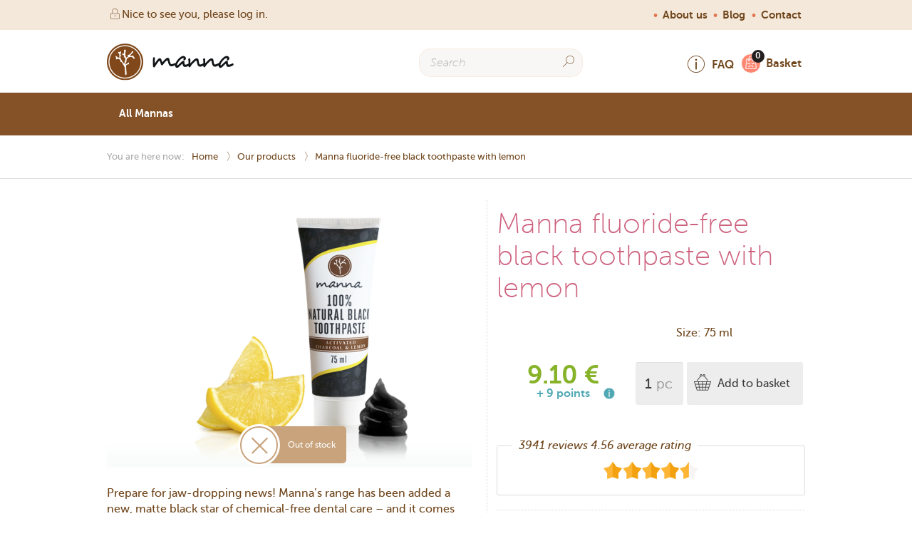

--- FILE ---
content_type: text/html; charset=UTF-8
request_url: https://mannalove.com/products/toothpaste/manna-fluoride-free-black-toothpaste-with-lemon?ref=package_item
body_size: 67256
content:
<!DOCTYPE html>
<!--[if lt IE 9]>
<html class="no-js ie lt-ie10 lt-ie9" lang="hu"><![endif]-->
<!--[if IE 9]>
<html class="no-js ie ie-9 lt-ie10" lang="hu"><![endif]-->
<!--[if IE 10]>
<html class="no-js ie ie-10" lang="hu"><![endif]-->
<!--[if gt IE 10]><!-->
<html class="no-js" lang="uk" xmlns:og="http://opengraphprotocol.org/schema/"
xml:lang="uk" dir="ltr" xmlns:fb="http://ogp.me/ns/fb#"><!--<![endif]-->
<head prefix="og: http://ogp.me/ns# fb: http://ogp.me/ns/fb# product: http://ogp.me/ns/product#">
<meta charset="utf-8">
<meta name="viewport" content="width=device-width,initial-scale=1,minimum-scale=1,maximum-scale=1,user-scalable=no"/>
<script>
var _globalShopCode = "uk" || "hu";
</script>
<title>
Manna Fluoride-free Black Toothpaste with Lemon - Manna. Feel the difference on your skin!
</title>
<link rel="apple-touch-icon" href="https://mannalove.com/img/apple-touch-icon/apple-touch-icon.png">
<link rel="apple-touch-icon" sizes="76x76" href="https://mannalove.com/img/apple-touch-icon/apple-touch-icon-76x76.png">
<link rel="apple-touch-icon" sizes="120x120" href="https://mannalove.com/img/apple-touch-icon/apple-touch-icon-120x120.png">
<link rel="apple-touch-icon" sizes="152x152" href="https://mannalove.com/img/apple-touch-icon/apple-touch-icon-152x152.png">
<meta name="format-detection" content="telephone=no">
<meta name="google-site-verification" content="pyK3d7BUgsDYcGbgzwhy8MgqmKxgrb14JyqfV7dHkes">
<script>window.dataLayer = window.dataLayer ||[];
if (typeof gtag == 'undefined') {
function gtag(){dataLayer.push(arguments);}
}
gtag('consent','default',{
'ad_storage':'denied',
'analytics_storage':'denied',
'personalization_storage':'denied',
'ad_personalization':'denied',
'ad_user_data':'denied',
});
gtag('set', 'ads_data_redaction', true);
console.log('Consent mode set');</script>
<meta name="apple-mobile-web-app-capable" content="yes">
<link rel="alternate" type="application/rss+xml" title="Manna. Feel the difference on your skin! RSS"
href="https://mannalove.com/rss.xml"/>
<link rel="shortcut icon" type="image/ico" href="https://mannalove.com/img/favicon.png">
<style media="all" type="text/css">@-webkit-keyframes animate-ellipse-button{33%{font-size:1.5625rem}66%{font-size:2rem}to{font-size:1.875rem}}@keyframes animate-ellipse-button{33%{font-size:1.5625rem}66%{font-size:2rem}to{font-size:1.875rem}}@-webkit-keyframes animate-button{33%{font-size:1.25rem}66%{font-size:1.75rem}to{font-size:1.5rem}}@keyframes animate-button{33%{font-size:1.25rem}66%{font-size:1.75rem}to{font-size:1.5rem}}@-webkit-keyframes fadeOut{0%{opacity:1}to{opacity:0}}@keyframes fadeOut{0%{opacity:1}to{opacity:0}}@-webkit-keyframes hh{0%,to{transform:rotate(0);-webkit-transform:rotate(0)}50%{transform:rotate(7deg);-webkit-transform:rotate(7deg)}}@keyframes hh{0%,to{transform:rotate(0);-webkit-transform:rotate(0)}50%{transform:rotate(7deg);-webkit-transform:rotate(7deg)}}.heading-group.highlight-group .h1>span,.heading-group.highlight-group h1>span,.highlight{padding:.625rem 0 .3125rem;background:#fff;box-shadow:.625rem 0 0 #fff,-.625rem 0 0 #fff;box-decoration-break:clone}.no-image{position:relative;color:#fff;font-size:4.375rem;line-height:8.75rem;font-family:"picto-foundry-general";text-align:center}.no-image:before{display:block;content:"\f1a4";border-radius:50%;position:absolute;top:0;right:0;bottom:0;left:0;background:#4fa7b1}.cart .cart-header .container .inner:after,.cart .cart-header .container .inner:before,.clearfix:after,.clearfix:before,.discount-profil .get-points:after,.discount-profil .get-points:before{content:" ";display:table}.cart .cart-header .container .inner:after,.clearfix:after,.discount-profil .get-points:after{clear:both}.color-pink{color:#ce637f!important}.color-blue{color:#4fa8b3!important}.color-green{color:#87b329!important}.color-red{color:#e1412e!important}.hidden{display:none!important}.visually-hidden{visibility:hidden!important}.text-right{text-align:right!important}.text-center{text-align:center!important}.text-left{text-align:left!important}@media (min-width:980px){.large-text-right{text-align:right!important}.large-text-center{text-align:center!important}.large-text-left{text-align:left!important}}@media (max-width:979px){.small-text-right{text-align:right!important}.small-text-center{text-align:center!important}.small-text-left{text-align:left!important}}.right{float:right!important}.left{float:left!important}@media (min-width:980px){.large-right{float:right!important}.large-left{float:left!important}}@media (max-width:979px){.small-right{float:right!important}.small-left{float:left!important}}.clear-right{clear:right!important}.clear-left{clear:left!important}.table{width:100%;display:table}@media (min-width:980px){.large-table{width:100%;display:table}}@media (max-width:979px){.small-table{width:100%;display:table}}.table-cell{display:table-cell;vertical-align:top}.table-cell.vertical-middle{vertical-align:middle}@media (min-width:980px){.large-table-cell{display:table-cell;vertical-align:top}.large-table-cell.large-vertical-middle{vertical-align:middle}}@media (max-width:979px){.small-table-cell{display:table-cell}.small-table-cell,.small-table-cell.small-vertical-middle{vertical-align:middle}}html{-ms-text-size-adjust:100%;-webkit-text-size-adjust:100%}body{margin:0}article,aside,details,figcaption,figure,footer,header,hgroup,main,menu,nav,section,summary{display:block}audio,canvas,progress,video{display:inline-block;vertical-align:baseline}audio:not([controls]){display:none;height:0}[hidden],template{display:none}.user-profile .personal-address .accordion.default-accordion .accordion-header i.open-state,.user-profile .personal-address .accordion.default-accordion .accordion-header>span.open-state,a{background-color:transparent}a:active,a:hover{outline:0}abbr[title]{border-bottom:1px dotted}b,strong{font-weight:700}dfn{font-style:italic}mark{background:#ff0;color:#000}small{font-size:80%}sub,sup{font-size:75%;line-height:0;position:relative;vertical-align:baseline}sup{top:-.5em}sub{bottom:-.25em}img{border:0;display:block}svg:not(:root){overflow:hidden}.about .box-list li figure,figure{margin:0;position:relative}hr{box-sizing:content-box;height:0}pre{overflow:auto}code,kbd,pre,samp{font-family:monospace,monospace;font-size:1em}button,input,optgroup,select,textarea{color:inherit;font:inherit;margin:0}button{overflow:visible}button,select{text-transform:none}button,html input[type=button],input[type=reset],input[type=submit]{-webkit-appearance:button;cursor:pointer}button[disabled],html input[disabled]{cursor:default}button::-moz-focus-inner,input::-moz-focus-inner{border:0;padding:0}input{line-height:normal}input[type=checkbox],input[type=radio]{box-sizing:border-box;padding:0}input[type=number]::-webkit-inner-spin-button,input[type=number]::-webkit-outer-spin-button{height:auto}input[type=search]{-webkit-appearance:textfield;box-sizing:content-box}input[type=search]::-webkit-search-cancel-button,input[type=search]::-webkit-search-decoration{-webkit-appearance:none}legend{border:0}textarea{overflow:auto;width:100%;padding:.3125rem .625rem;border:1px solid #e5e5e5;border-radius:0;resize:none;-webkit-appearance:none}optgroup{font-weight:700}table{border-collapse:collapse;border-spacing:0}legend,td,th{padding:0}@font-face{font-display:swap;font-family:'MuseoSans';src:url(/fonts/MuseoSans-100.eot);src:url(/fonts/MuseoSans-100.eot?#iefix) format('embedded-opentype'),url(/fonts/MuseoSans-100.woff) format('woff'),url(/fonts/MuseoSans-100.ttf) format('truetype'),url(/fonts/MuseoSans-100.svg#b757b597a858713e9a4caca0d1b452d4) format('svg');font-weight:100;font-style:normal}@font-face{font-display:swap;font-family:'MuseoSans';src:url(/fonts/MuseoSans-100Italic.eot);src:url(/fonts/MuseoSans-100Italic.eot?#iefix) format('embedded-opentype'),url(/fonts/MuseoSans-100Italic.woff) format('woff'),url(/fonts/MuseoSans-100Italic.ttf) format('truetype'),url(/fonts/MuseoSans-100Italic.svg#be271c0b5c0bcaec2d150a5c25780ac2) format('svg');font-weight:100;font-style:italic}@font-face{font-display:swap;font-family:'MuseoSans';src:url(/fonts/MuseoSans-300.eot);src:url(/fonts/MuseoSans-300.eot?#iefix) format('embedded-opentype'),url(/fonts/MuseoSans-300.woff) format('woff'),url(/fonts/MuseoSans-300.ttf) format('truetype'),url(/fonts/MuseoSans-300.svg#83308de0ca4237e6cd44fbae61d13495) format('svg');font-weight:300;font-style:normal}@font-face{font-display:swap;font-family:'MuseoSans';src:url(/fonts/MuseoSans_500.eot);src:url(/fonts/MuseoSans_500.eot?#iefix) format('embedded-opentype'),url(/fonts/MuseoSans_500.woff) format('woff'),url(/fonts/MuseoSans_500.ttf) format('truetype'),url(/fonts/MuseoSans_500.svg#def45dfa0767cb06d134930a9f004794) format('svg');font-weight:500;font-style:normal}@font-face{font-display:swap;font-family:'MuseoSans';src:url(/fonts/MuseoSans_500_Italic.eot);src:url(/fonts/MuseoSans_500_Italic.eot?#iefix) format('embedded-opentype'),url(/fonts/MuseoSans_500_Italic.woff) format('woff'),url(/fonts/MuseoSans_500_Italic.ttf) format('truetype'),url(/fonts/MuseoSans_500_Italic.svg#ef4942bf45a64e505cc9922be9ddc450) format('svg');font-weight:500;font-style:italic}@font-face{font-display:swap;font-family:'MuseoSans';src:url(/fonts/MuseoSans_700.eot);src:url(/fonts/MuseoSans_700.eot?#iefix) format('embedded-opentype'),url(/fonts/MuseoSans_700.woff) format('woff'),url(/fonts/MuseoSans_700.ttf) format('truetype'),url(/fonts/MuseoSans_700.svg#c3e57fb2aade37c692a4a2f96a39f204) format('svg');font-weight:700;font-style:normal}@font-face{font-display:swap;font-family:'MuseoSans';src:url(/fonts/MuseoSans_900.eot);src:url(/fonts/MuseoSans_900.eot?#iefix) format('embedded-opentype'),url(/fonts/MuseoSans_900.woff) format('woff'),url(/fonts/MuseoSans_900.ttf) format('truetype'),url(/fonts/MuseoSans_900.svg#99e9df93c781742fabc74f826ab8431f) format('svg');font-weight:900;font-style:normal}@font-face{font-display:swap;font-family:'MuseoSlab';src:url(/fonts/Museo_Slab_100.eot);src:url(/fonts/Museo_Slab_100.eot?#iefix) format('embedded-opentype'),url(/fonts/Museo_Slab_100.woff) format('woff'),url(/fonts/Museo_Slab_100.ttf) format('truetype'),url(/fonts/Museo_Slab_100.svg#c5cf83e9c2b0745353b3031eae370a5b) format('svg');font-weight:100;font-style:normal}@font-face{font-display:swap;font-family:'MuseoSlab';src:url(/fonts/Museo_Slab_300.eot);src:url(/fonts/Museo_Slab_300.eot?#iefix) format('embedded-opentype'),url(/fonts/Museo_Slab_300.woff) format('woff'),url(/fonts/Museo_Slab_300.ttf) format('truetype'),url(/fonts/Museo_Slab_300.svg#7b3822210222b32bda062ef31191681b) format('svg');font-weight:300;font-style:normal}@font-face{font-display:swap;font-family:'MuseoSlab';src:url(/fonts/Museo_Slab_300italic.eot);src:url(/fonts/Museo_Slab_300italic.eot?#iefix) format('embedded-opentype'),url(/fonts/Museo_Slab_300italic.woff) format('woff'),url(/fonts/Museo_Slab_300italic.ttf) format('truetype'),url(/fonts/Museo_Slab_300italic.svg#767db983204399ddb7a716b8cad2968f) format('svg');font-weight:300;font-style:italic}@font-face{font-display:swap;font-family:'MuseoSlab';src:url(/fonts/Museo_Slab_700.eot);src:url(/fonts/Museo_Slab_700.eot?#iefix) format('embedded-opentype'),url(/fonts/Museo_Slab_700.woff) format('woff'),url(/fonts/Museo_Slab_700.ttf) format('truetype'),url(/fonts/Museo_Slab_700.svg#8a3cfc6bc4fcac96c5c1b9e5e7d4b0a0) format('svg');font-weight:700;font-style:normal}@font-face{font-display:swap;font-family:'MuseoSlab';src:url(/fonts/Museo_Slab_900.eot);src:url(/fonts/Museo_Slab_900.eot?#iefix) format('embedded-opentype'),url(/fonts/Museo_Slab_900.woff) format('woff'),url(/fonts/Museo_Slab_900.ttf) format('truetype'),url(/fonts/Museo_Slab_900.svg#9f7096d3ce6d5c733eae8f58eab65d8f) format('svg');font-weight:900;font-style:normal}a,html{color:#70461c}html{font:500 16px/22px "MuseoSans";-webkit-font-smoothing:antialiased;-moz-osx-font-smoothing:grayscale}@media (max-width:979px){html{font-size:1rem;line-height:1.375rem}}section .container>p,section>p{text-align:center}@media (max-width:979px){section .container>p{padding:0 8%}}@media (min-width:980px){section .container>p{padding:0 25%}}.h1,.h2,.h3,textarea{display:block}.h1,.h2,h1,h2{margin:3.75rem 0 0;font:100 40px/50px "MuseoSans";text-align:center}@media (max-width:979px){.h1,.h2,h1,h2{font-size:2.5rem;line-height:3.125rem}}.h1+p,.h2+p,h1+p,h2+p,p+p+p,p+ul+p{margin-top:1.25rem}@media (max-width:979px){.h1+p,.h2+p,h1+p,h2+p{margin-top:1.5625rem;font-weight:300}}.h3,h3{margin:0;color:#4fa8b3;font:700 20px/35px "MuseoSlab"}@media (max-width:979px){.h3,h3{font-size:1.875rem;line-height:2.625rem}}.h4,h4{font-weight:500;font-size:.875rem}.h4,.heading-group.highlight-group .h2,.heading-group.highlight-group h2,h4,p{margin:0}.heading-group.highlight-group .h1,.heading-group.highlight-group h1{margin:0 0 0 .625rem;font-family:"MuseoSlab";text-align:left}.heading-group.highlight-group .h2,.heading-group.highlight-group h2{text-overflow:ellipsis;overflow:hidden;white-space:nowrap}.heading-group.highlight-group .h2>span,.heading-group.highlight-group h2>span{display:inline-block;padding:.3125rem .625rem .3125rem .9375rem;background:#ce637f;color:#fff;font:300 16px/23px "MuseoSans"}@media (max-width:979px){.heading-group.highlight-group .h2>span,.heading-group.highlight-group h2>span{padding:1.25rem;font-size:1.625rem}}p{font-family:"MuseoSans"}p+p,p+ul{margin-top:.9375rem}@media (max-width:979px){p{font-size:1.375rem;line-height:1.875rem}p.mobil-margin-top{margin-top:1.5625rem}}a,a[role=tab]:hover{text-decoration:none}@media (max-width:979px){a{font-weight:500;font-size:1.5rem;line-height:1;font-family:"MuseoSans"}}a:hover{text-decoration:underline}address{font-style:normal}.owl-carousel .owl-stage:after,.owl-carousel .owl-wrapper:after{content:".";display:block;clear:both;visibility:hidden;line-height:0;height:0}.owl-carousel{-ms-touch-action:pan-y}.owl-carousel .owl-wrapper{display:none;position:relative}.owl-carousel .owl-wrapper-outer{overflow:hidden;position:relative;width:100%}.owl-carousel .owl-wrapper-outer.autoHeight{transition:height 500ms ease-in-out}.btn i:hover,.owl-controls .owl-buttons div,.owl-controls .owl-page{cursor:pointer}.owl-controls{-webkit-user-select:none;-khtml-user-select:none;-moz-user-select:none;-ms-user-select:none;user-select:none;-webkit-tap-highlight-color:transparent}.owl-carousel .owl-wrapper{-webkit-backface-visibility:hidden}.owl-carousel .owl-item,.owl-carousel .owl-wrapper{-moz-backface-visibility:hidden;-ms-backface-visibility:hidden;-webkit-transform:translate3d(0,0,0);-moz-transform:translate3d(0,0,0);-ms-transform:translate3d(0,0,0)}.owl-carousel .animated{-webkit-animation-duration:1000ms;animation-duration:1000ms;-webkit-animation-fill-mode:both;animation-fill-mode:both}.owl-carousel .owl-animated-in{z-index:0}.owl-carousel .owl-animated-out{z-index:1}.owl-carousel .fadeOut{-webkit-animation-name:fadeOut;animation-name:fadeOut}.owl-height{transition:height 500ms ease-in-out}.owl-carousel{display:none;width:100%;-webkit-tap-highlight-color:transparent;position:relative;z-index:1}.owl-carousel .owl-stage{position:relative;-ms-touch-action:pan-Y}.owl-carousel .owl-stage-outer{position:relative;overflow:hidden;-webkit-transform:translate3d(0,0,0)}.owl-carousel .owl-controls .owl-dot,.owl-carousel .owl-controls .owl-nav .owl-next,.owl-carousel .owl-controls .owl-nav .owl-prev{cursor:hand;-webkit-user-select:none;-khtml-user-select:none;-moz-user-select:none;-ms-user-select:none;user-select:none}.owl-carousel.owl-loaded{display:block}.owl-carousel.owl-loading{opacity:0;display:block}.owl-carousel.owl-hidden{opacity:0}.owl-carousel .owl-refresh .owl-item{display:none}.owl-carousel .owl-item{position:relative;min-height:1px;float:left;-webkit-backface-visibility:hidden;-webkit-tap-highlight-color:transparent;-webkit-touch-callout:none;-webkit-user-select:none;-moz-user-select:none;-ms-user-select:none;user-select:none}.owl-carousel .owl-item img{display:block;width:100%;-webkit-transform-style:preserve-3d;transform-style:preserve-3d}.owl-carousel.owl-text-select-on .owl-item{-webkit-user-select:auto;-moz-user-select:auto;-ms-user-select:auto;user-select:auto}.owl-carousel .owl-grab{cursor:-webkit-grab;cursor:-o-grab;cursor:-ms-grab;cursor:grab}.owl-carousel.owl-rtl{direction:rtl}.owl-carousel.owl-rtl .owl-item{float:right}.no-js .owl-carousel{display:block}.owl-carousel .owl-item .owl-lazy{opacity:0;transition:opacity 400ms ease}.owl-carousel .owl-video-wrapper{position:relative;height:100%;background:#000}.owl-carousel .owl-video-play-icon{position:absolute;height:5rem;width:5rem;left:50%;top:50%;margin-left:-2.5rem;margin-top:-2.5rem;cursor:pointer;z-index:1;-webkit-backface-visibility:hidden;transition:scale 100ms ease}.owl-carousel .owl-video-play-icon:hover{transition:scale(1.3,1.3)}.btn.active i.inactive-state,.owl-carousel .owl-video-playing .owl-video-play-icon,.owl-carousel .owl-video-playing .owl-video-tn,select[data-dkcacheid]{display:none}.owl-carousel .owl-video-tn{opacity:0;height:100%;background-position:center center;background-repeat:no-repeat;background-size:contain;transition:opacity 400ms ease}.owl-carousel .owl-video-frame{position:relative;z-index:1}.grabbing{cursor:-webkit-grabbing;cursor:grabbing}.owl-theme.owl-promo .owl-controls{margin:0;position:absolute;right:0;bottom:1.25rem;left:0}.btn.active i.active-state,.owl-theme.owl-box-list .owl-controls .owl-page,.owl-theme.owl-promo .owl-controls .owl-page{display:inline-block}.owl-theme.owl-promo .owl-controls .owl-page span{display:inline-block;width:1rem;height:1rem;margin:0 .625rem 0 0;border-radius:0;opacity:.9;background:url(https://static.manna.global/website/img/pagination.png) no-repeat 0 0;background-size:contain}.owl-theme.owl-promo .owl-controls .owl-page.active span{width:1.375rem;height:1.625rem;margin:0 .1875rem -.1875rem 0;background:url(https://static.manna.global/website/img/pagination-active.png) no-repeat 0 0;background-size:contain}.owl-theme.owl-promo .owl-controls .owl-page:hover span{opacity:.9}.owl-theme.owl-box-list .owl-controls .owl-page span{display:inline-block;width:.9375rem;height:.9375rem;margin:0 .625rem 0 0;border-radius:50%;background:rgba(51,51,51,.1);transition:background .2s ease}.owl-theme.owl-box-list .owl-controls .owl-page.active span{background:rgba(51,51,51,.6)}.owl-theme.owl-box-list .owl-controls .owl-page:hover span{background:rgba(51,51,51,.4)}.owl-theme .owl-controls{text-align:center}.owl-theme .owl-controls .owl-buttons div{color:#fff;margin:.3125rem;padding:.1875rem .625rem;font-size:.75rem;border-radius:1.875rem;background:#869791;filter:Alpha(Opacity=50);opacity:.5}.owl-theme .owl-controls.clickable .owl-buttons div:hover{filter:Alpha(Opacity=100);opacity:1;text-decoration:none}.owl-theme .owl-controls .owl-buttons div,.owl-theme .owl-controls .owl-page{display:inline-block;zoom:1;*display:inline}.owl-theme .owl-controls .owl-page span{display:block;width:.75rem;height:.75rem;margin:.3125rem .4375rem;filter:Alpha(Opacity=50);opacity:.5;border-radius:1.25rem;background:#869791}.owl-theme .owl-controls .owl-page.active span,.owl-theme .owl-controls.clickable .owl-page:hover span{filter:Alpha(Opacity=100);opacity:1}.owl-theme .owl-controls .owl-page span.owl-numbers{height:auto;width:auto;color:#fff;padding:.125rem .625rem;font-size:.75rem;border-radius:1.875rem}.owl-item.loading{min-height:9.375rem;background:url(https://static.manna.global/website/img/campaign/draw-competition/loader-m.gif) no-repeat center center}.owl-theme .owl-controls{margin:1.875rem 0}*,.dk-select,.dk-select *,.dk-select :after,.dk-select :before,.dk-select-multi,.dk-select-multi *,.dk-select-multi :after,.dk-select-multi :before,:after,:before{box-sizing:border-box}.dk-select,.dk-select-multi{position:relative;display:inline-block;vertical-align:middle;line-height:1.5em;width:12.5rem;cursor:pointer}.dk-selected{width:100%;white-space:nowrap;overflow:hidden;position:relative;background-color:#fff;border:1px solid #ccc;border-radius:.4em;padding:0 1.5em 0 .5em;-o-text-overflow:ellipsis;text-overflow:ellipsis}.dk-selected:after,.dk-selected:before{content:'';display:block;position:absolute;right:0}.dk-selected:before{top:50%;border:solid transparent;border-width:.25em .25em 0;border-top-color:#ccc;margin:-.125em .5em 0 0}.dk-selected:after{top:0;height:100%;border-left:1px solid #ccc;margin:0 1.5em 0 0}.dk-selected-disabled{color:#bbb}.dk-select .dk-select-options{position:absolute;display:none;left:0}.dk-select-open-up .dk-select-options{border-radius:.4em .4em 0 0;margin-bottom:-1px;bottom:100%}.dk-select-open-down .dk-select-options{border-radius:0 0 .4em .4em;margin-top:-1px;top:100%}.dk-select-multi .dk-select-options{max-height:10em}.dk-select-options{width:100%;z-index:100;background-color:#fff;border:1px solid #ccc;border-radius:.4em;overflow-x:hidden;overflow-y:auto;max-height:10.5em;list-style:none;padding:.25em 0;margin:0}.dk-option-selected{background-color:#3297fd;color:#fff}.dk-select-options-highlight .dk-option-selected{background-color:transparent;color:inherit}.dk-option{padding:0 .5em}.dk-select-options .dk-option-highlight{background-color:#3297fd;color:#fff}.dk-select-options .dk-option-disabled{color:#bbb;background-color:transparent}.dk-optgroup{border:solid #ccc;border-width:1px 0;padding:.25em 0}.dk-optgroup,.dk-optgroup+.dk-option{margin-top:.25em}.dk-optgroup+.dk-optgroup{border-top-width:0;margin-top:0}.dk-optgroup:nth-child(2){padding-top:0;border-top:none;margin-top:0}.dk-optgroup:last-child{border-bottom-width:0;margin-bottom:0;padding-bottom:0}.dk-optgroup-label{padding:0 .5em .25em;font-weight:700;width:100%}.dk-optgroup-options{list-style:none;padding-left:0}.dk-optgroup-options li{padding-left:1.2em}.dk-select-open-up .dk-selected{border-top-left-radius:0;border-top-right-radius:0;border-color:#3297fd}.dk-select-open-down .dk-selected{border-bottom-left-radius:0;border-bottom-right-radius:0;border-color:#3297fd}.dk-select-open-down .dk-selected:before,.dk-select-open-up .dk-selected:before{border-width:0 .25em .25em;border-bottom-color:#3297fd}.dk-select-open-down .dk-selected:after,.dk-select-open-up .dk-selected:after{border-left-color:#3297fd}.dk-select-multi:focus .dk-select-options,.dk-select-open-down .dk-select-options,.dk-select-open-up .dk-select-options{display:block;border-color:#3297fd}.dk-select-multi:focus,.dk-select-multi:hover{outline:0}.dk-select-disabled{opacity:.6;color:#bbb;cursor:not-allowed}.dk-select-disabled .dk-selected:focus,.dk-select-disabled .dk-selected:hover{border-color:inherit}.dk-select-disabled .dk-selected:focus:before,.dk-select-disabled .dk-selected:hover:before{border-top-color:inherit}.dk-select-disabled .dk-selected:focus:after,.dk-select-disabled .dk-selected:hover:after{border-left-color:inherit}.manna-dk-theme{width:100%}.manna-dk-theme .dk-selected{padding:0 2.5rem 0 .9375rem;border:1px solid #dedcdb;box-shadow:0 1px #dedcdb;border-radius:.1875rem;font:500 16px/40px "MuseoSans";transition:color .2s ease}.manna-dk-theme .dk-selected:before{margin:-.625rem 0 0;border:0;position:absolute;top:1.625rem;right:.625rem;bottom:0;z-index:4;content:"\f10c";font:500 18px "picto-foundry-arrows"}.manna-dk-theme .dk-selected:after{width:2.5rem;margin:0;border-left:1px solid #dedcdb;z-index:4;transition:background .2s ease}.manna-dk-theme .dk-selected:focus{outline:0}.manna-dk-theme .dk-selected:hover{color:#b1804f}.manna-dk-theme .dk-selected:hover:before{z-index:5}.manna-dk-theme .dk-selected:hover:after{background:#f7f5f4}.manna-dk-theme.dk-select-open-down .dk-selected{color:#b1804f;border-radius:.1875rem .1875rem 0 0}.manna-dk-theme.dk-select-open-down .dk-select-options{margin:0;border:1px solid #dedcdb;border-top:none;border-radius:0 0 .1875rem .1875rem}.manna-dk-theme .dk-select-options{max-height:31.25rem;padding:0;z-index:15}.manna-dk-theme .dk-select-options li{padding:0 .9375rem;border-bottom:1px solid #dedcdb;font:500 16px/40px "MuseoSans";transition:background .2s ease,color .2s ease}.manna-dk-theme .dk-select-options li.dk-option-selected{background:0 0;color:#70461c}.manna-dk-theme .dk-select-options li.dk-option-highlight{background:#f7f5f4;color:#b1804f}.manna-dk-theme .dk-select-options li:last-child,.table-default table tr:last-child{border:0}.btn-icon{padding:0;border:0;background:0 0}.btn-tooltip{display:table;width:4.0625rem;height:1.875rem;padding:.1875rem 0 0;box-shadow:0 1px 0 .125rem red;box-shadow:0 1px 0 .125rem rgba(0,0,0,.1);position:absolute;top:.3125rem;left:1.5625rem;z-index:15;opacity:0;pointer-events:none;background:#70461c;color:#fff;font:700 11px "MuseoSlab";text-align:center}.btn-tooltip:before{margin-top:-.1875rem;position:absolute;top:50%;left:-.1875rem;border-top:.1875rem solid transparent;border-right:.1875rem solid #70461c;border-bottom:.1875rem solid transparent}.btn-tooltip>span,.product-badge-wrapper .badge-tooltip>span{display:table-cell;vertical-align:middle}.btn-block,.contact .contact-map iframe{display:block;width:100%}.btn{display:inline-block;height:2.5rem;padding:0 .9375rem;border:0;border-radius:.1875rem;background:0 0;color:#fff;font:500 16px/40px "MuseoSans";text-align:center;transition:all .2s ease;outline:0;cursor:pointer;-webkit-font-smoothing:inherit}.btn i:hover .btn-tooltip{left:2.1875rem;opacity:1;pointer-events:auto;transition:opacity .5s ease .2s,left .3s ease .2s}.btn i:hover .btn-tooltip:before{content:" "}@media (max-width:979px){.btn{height:4.6875rem;padding:0 3.75rem;border-radius:.3125rem;font-size:1.5rem;line-height:4.6875rem}}.btn.icon-to-right i{margin-left:.625rem;float:right}.btn.icon-to-left i{margin-right:.625rem;float:left}.btn:hover,ul.featured-blog-post-summary a:hover{text-decoration:none}.btn.brown{background:#723b01;color:#fff}.btn.brown:hover{background:#845327}.btn.transparent-dark{background:rgba(0,0,0,.4);color:#fff}.btn.transparent-dark:hover{background:rgba(0,0,0,.6)}.btn.green{background:#87b329;color:#fff}.btn.green:hover{background:#9acc2f;color:#fff;transition:color .3s ease,border-color .3s ease .3s,box-shadow .3s ease .3s}.btn.green:hover:after{-webkit-transform:scale(1);-ms-transform:scale(1);transform:scale(1);background:#9acc2f}.btn.brown-light-2{background:#c8a37c;color:#fff}.btn.brown-light-2:hover,.btn.brown-light-2:hover:after{background:#b1804f}.btn.btn-blue{background:#45679f;color:#fff}.btn.blue-light-2{background:#50aebb;color:#fff}.btn.blue-light-2:hover,.btn.brown-light-2:hover,.btn.red-2:hover{color:#fff;transition:color .3s ease,border-color .3s ease .3s,box-shadow .3s ease .3s}.btn.blue-light-2:hover:after,.btn.brown-light-2:hover:after,.btn.red-2:hover:after{-webkit-transform:scale(1);-ms-transform:scale(1);transform:scale(1)}.btn.blue-light-2:hover,.btn.blue-light-2:hover:after{background:#81cbb7}.btn.red-2{background:#e14c4f;color:#fff}.btn.red-2:hover{background:#e1412e}.btn.red-2:hover:after{background:#e1412e}.btn.blue-middle{background:#4fa8b3;color:#fff}.btn.blue-middle:hover{background:#81cbb7}.btn.facebook-blue{background:#45679f;color:#fff}.btn.facebook-blue:hover{background:#3e5d8f}.btn.red{background:#e47650}.btn.red:hover{background:#e1412e}.btn.bordered-1{border:1px solid #dedcdb;box-shadow:0 1px #dedcdb;color:#70461c}.btn.bordered-1:hover{color:#b1804f}.btn.bordered-1:active{box-shadow:none}.btn.bordered-1 i{line-height:2.5rem}@media (max-width:979px){.btn.bordered-1 i{line-height:4.6875rem}}.btn.bordered-1 .counter{color:#74a5d1}.btn.bordered-2{box-shadow:0 0 0 .125rem rgba(100,66,31,.1);background:#fff;color:#70461c}.btn.bordered-2:hover{color:#b1804f}.btn.bordered-2.active{box-shadow:0 0 0 .125rem #64421f;color:#70461c}.btn.bordered-2 i{line-height:2.5rem;font-size:1.5rem}@media (max-width:979px){.btn.bordered-2 i{line-height:4.6875rem}}.btn.bordered-2 .counter{color:#74a5d1}.btn.bordered-3{box-shadow:0 0 0 .125rem #70461c inset;background:#fff;color:#70461c}.btn.bordered-3:hover{color:#b1804f}.btn.bordered-3.active{box-shadow:0 0 0 .125rem #64421f;color:#70461c}.btn.bordered-3 i{line-height:2.5rem;font-size:1.5rem}@media (max-width:979px){.btn.bordered-3 i{line-height:4.6875rem}}.btn.bordered-3 .counter{color:#74a5d1}.btn.btn-brown{background:#f4ecd6;color:#70461c}.btn.btn-brown:hover{background:#fff}.btn.price{height:auto;margin:.625rem 0 0;position:relative;line-height:normal}@media (max-width:979px){.btn.price{margin:2.5rem 0 0;display:block}}.btn.price,.btn.price .inner{display:inline-block}@media (min-width:980px){.btn.price .inner{width:13.75rem}}.btn.price i{margin:0 0 1.25rem;position:relative;transition:background .2s ease,font-size .2s ease}@media (min-width:980px){.btn.price i{float:left}}.btn i,.btn.price .price-wrapper{display:inline-block}@media (min-width:980px){.btn.price .price-wrapper{display:inline-block;float:left}}.btn .price-hide,.btn.price .price{color:#87b329;font:500 20px "MuseoSans"}@media (max-width:979px){.btn.price .price{font-size:1.75rem}}.btn.price .price-old{display:block;color:#e1412e;font:500 16px "MuseoSans";text-decoration:line-through}@media (max-width:979px){.btn.price .price-old{font-size:1.375rem}}.btn.price .price-point{color:#ce637f;font:700 16px "MuseoSans";text-align:center;display:block}.btn .price-hide{display:none}.btn.btn-fat{height:3.75rem;line-height:3.75rem}@media (max-width:979px){.btn.btn-fat{height:4.6875rem;line-height:4.6875rem}}.btn i{font-size:1.5rem;font-weight:400}.btn i.icon-arrow-right:before{vertical-align:-40%;vertical-align:-webkit-baseline-middle}.btn i.active-state{padding:.4375rem 0 0;display:none;font-size:1.125rem}.btn.close-section{margin:2.1875rem 0 0}@media (max-width:979px){.btn.close-section{margin:0}}.btn.btn-disabled,.btn.btn-disabled:hover,.btn.btn-ellipse-disabled i,.btn.btn-ellipse-disabled:hover i{background:#ededed;color:#3c3c3c}.btn.btn-disabled,.btn.btn-ellipse-disabled{cursor:not-allowed}.btn.btn-ellipse-disabled .btn-tooltip{display:none}.manna-list-addtocart.is-animate{-webkit-animation:animate-ellipse-button ease .5s;animation:animate-ellipse-button ease .5s}.manna-list-addtocart.is-animate:hover{background:#9acc2f}.logo{display:block;width:11.125rem;height:3.5rem;text-indent:-500%}.logo.large{background:url(https://static.manna.global/website/img/logo-large.png) no-repeat 0 0;background-size:contain}.logo-paypal{width:5.125rem;height:1.25rem;display:inline-block;background:url(https://static.manna.global/website/img/payment/logo-paypal.png) no-repeat 0 0;background-size:82px 20px;background-size:5.125rem 1.25rem}@font-face{font-display:swap;font-family:"picto-foundry-general";src:url(/fonts/icon-fonts/picto-foundry-general.eot);src:url(/fonts/icon-fonts/picto-foundry-general.eot?#iefix) format("embedded-opentype"),url(/fonts/icon-fonts/picto-foundry-general.woff) format("woff"),url(/fonts/icon-fonts/picto-foundry-general.ttf) format("truetype"),url(/fonts/icon-fonts/picto-foundry-general.svg#picto-foundry-general) format("svg");font-weight:400;font-style:normal}.icon-add-symbol:before,.icon-address-book:before,.icon-alert:before,.icon-app-icon:before,.icon-battery-full:before,.icon-battery-low:before,.icon-bell-fill:before,.icon-bell:before,.icon-bin:before,.icon-bluetooth-thick:before,.icon-bluetooth:before,.icon-bookmark:before,.icon-briefcase-1:before,.icon-briefcase-2:before,.icon-browser-check:before,.icon-browser-heart:before,.icon-browser-location:before,.icon-browser-star:before,.icon-browser:before,.icon-building:before,.icon-bulleted-list:before,.icon-calendar-1:before,.icon-calendar-2:before,.icon-cancel:before,.icon-categories:before,.icon-checkmark-thick:before,.icon-checkmark:before,.icon-cigarette:before,.icon-circle-delete:before,.icon-cloud-download:before,.icon-cloud-upload:before,.icon-collage:before,.icon-comment-1:before,.icon-comment-2:before,.icon-comment-add:before,.icon-comment-fill-1:before,.icon-comment-fill-2:before,.icon-comment-heart-2:before,.icon-comment-heart-fill:before,.icon-comment-heart:before,.icon-comment-star-fill:before,.icon-comment-star:before,.icon-comment-typing:before,.icon-compose:before,.icon-computer-mouse:before,.icon-connection:before,.icon-contrast:before,.icon-copyright:before,.icon-crop-tool:before,.icon-cross-fill:before,.icon-cross:before,.icon-crossing:before,.icon-crown:before,.icon-delete-bin:before,.icon-delete-symbol:before,.icon-dial-pad:before,.icon-document-add:before,.icon-document-bar:before,.icon-document-blank-fill:before,.icon-document-blank:before,.icon-document-check:before,.icon-document-delete:before,.icon-document-heart:before,.icon-document-line:before,.icon-document-open:before,.icon-document-sub:before,.icon-documents-bar:before,.icon-documents-check:before,.icon-documents-fill:before,.icon-documents-heart:before,.icon-documents-line:before,.icon-documents:before,.icon-download-1:before,.icon-download-2:before,.icon-download-all:before,.icon-easel:before,.icon-envelope-1:before,.icon-envelope-2:before,.icon-envelope-3:before,.icon-envelope-fill-1:before,.icon-factory:before,.icon-file-box:before,.icon-filing-cabinet:before,.icon-flag-1:before,.icon-flag-2:before,.icon-floppy-disk:before,.icon-folder-add:before,.icon-folder-check:before,.icon-folder-delete:before,.icon-folder-fill:before,.icon-folder-open:before,.icon-folder-sub:before,.icon-folder:before,.icon-ghost:before,.icon-graduation:before,.icon-group:before,.icon-hammer:before,.icon-high-definition:before,.icon-hour-glass:before,.icon-identification:before,.icon-inbox-1:before,.icon-inbox-2:before,.icon-inbox-3:before,.icon-inbox-fill-1:before,.icon-inbox-fill-2:before,.icon-information:before,.icon-link:before,.icon-location-pin:before,.icon-lock-fill:before,.icon-lock:before,.icon-manager:before,.icon-minus-symbol:before,.icon-mirror:before,.icon-new-window:before,.icon-newspaper:before,.icon-note-pad:before,.icon-outbox-fill:before,.icon-outbox:before,.icon-paint-brushes:before,.icon-paint-palette:before,.icon-paper-document-image:before,.icon-paper-document:before,.icon-paper-documents-image:before,.icon-paper-documents:before,.icon-paper-stack:before,.icon-paperclip:before,.icon-path-tool:before,.icon-phone-fill:before,.icon-phone:before,.icon-plane-fill:before,.icon-plane:before,.icon-power-on:before,.icon-presentation:before,.icon-printer:before,.icon-projector-screen-bar:before,.icon-projector-screen-line:before,.icon-projector-screen:before,.icon-quotes:before,.icon-rook:before,.icon-ruler:before,.icon-save:before,.icon-scissors:before,.icon-scope:before,.icon-search-add:before,.icon-search-sub:before,.icon-search:before,.icon-server:before,.icon-settings-wheel-fill:before,.icon-settings-wheel:before,.icon-share:before,.icon-shield:before,.icon-signal:before,.icon-sliders:before,.icon-star-of-david:before,.icon-task-check:before,.icon-think-bubbles:before,.icon-tic-tac-toe:before,.icon-time-clock:before,.icon-trash-can:before,.icon-unlock-fill:before,.icon-unlock:before,.icon-upload:before,.icon-usb:before,.icon-user-1:before,.icon-user-2:before,.icon-venn-diagram:before,.icon-view-more-fill:before,.icon-view-more:before,.icon-wifi-1:before,.icon-wifi-2:before,.icon-wrench-fill:before,.icon-wrench:before{font-family:"picto-foundry-general";font-style:normal;font-weight:400;font-variant:normal;text-transform:none;line-height:1;-webkit-font-smoothing:antialiased;display:inline-block;text-decoration:inherit}.icon-add-symbol:before{content:"\f100"}.icon-address-book:before{content:"\f101"}.icon-alert:before{content:"\f102"}.icon-app-icon:before{content:"\f103"}.icon-battery-full:before{content:"\f104"}.icon-battery-low:before{content:"\f105"}.icon-bell-fill:before{content:"\f106"}.icon-bell:before{content:"\f107"}.icon-bin:before{content:"\f108"}.icon-bluetooth-thick:before{content:"\f109"}.icon-bluetooth:before{content:"\f10a"}.icon-bookmark:before{content:"\f10b"}.icon-briefcase-1:before{content:"\f10c"}.icon-briefcase-2:before{content:"\f10d"}.icon-browser-check:before{content:"\f10e"}.icon-browser-heart:before{content:"\f10f"}.icon-browser-location:before{content:"\f110"}.icon-browser-star:before{content:"\f111"}.icon-browser:before{content:"\f112"}.icon-building:before{content:"\f113"}.icon-bulleted-list:before{content:"\f114"}.icon-calendar-1:before{content:"\f115"}.icon-calendar-2:before{content:"\f116"}.icon-cancel:before{content:"\f117"}.icon-categories:before{content:"\f118"}.icon-checkmark-thick:before{content:"\f119"}.icon-checkmark:before{content:"\f11a"}.icon-cigarette:before{content:"\f11b"}.icon-circle-delete:before{content:"\f11c"}.icon-cloud-download:before{content:"\f11d"}.icon-cloud-upload:before{content:"\f11e"}.icon-collage:before{content:"\f11f"}.icon-comment-1:before{content:"\f120"}.icon-comment-2:before{content:"\f121"}.icon-comment-add:before{content:"\f122"}.icon-comment-fill-1:before{content:"\f123"}.icon-comment-fill-2:before{content:"\f124"}.icon-comment-heart-2:before{content:"\f125"}.icon-comment-heart-fill:before{content:"\f126"}.icon-comment-heart:before{content:"\f127"}.icon-comment-star-fill:before{content:"\f128"}.icon-comment-star:before{content:"\f129"}.icon-comment-typing:before{content:"\f12a"}.icon-compose:before{content:"\f12b"}.icon-computer-mouse:before{content:"\f12c"}.icon-connection:before{content:"\f12d"}.icon-contrast:before{content:"\f12e"}.icon-copyright:before{content:"\f12f"}.icon-crop-tool:before{content:"\f130"}.icon-cross-fill:before{content:"\f131"}.icon-cross:before{content:"\f132"}.icon-crossing:before{content:"\f133"}.icon-crown:before{content:"\f134"}.icon-delete-bin:before{content:"\f135"}.icon-delete-symbol:before{content:"\f136"}.icon-dial-pad:before{content:"\f137"}.icon-document-add:before{content:"\f138"}.icon-document-bar:before{content:"\f139"}.icon-document-blank-fill:before{content:"\f13a"}.icon-document-blank:before{content:"\f13b"}.icon-document-check:before{content:"\f13c"}.icon-document-delete:before{content:"\f13d"}.icon-document-heart:before{content:"\f13e"}.icon-document-line:before{content:"\f13f"}.icon-document-open:before{content:"\f140"}.icon-document-sub:before{content:"\f141"}.icon-documents-bar:before{content:"\f142"}.icon-documents-check:before{content:"\f143"}.icon-documents-fill:before{content:"\f144"}.icon-documents-heart:before{content:"\f145"}.icon-documents-line:before{content:"\f146"}.icon-documents:before{content:"\f147"}.icon-download-1:before{content:"\f148"}.icon-download-2:before{content:"\f149"}.icon-download-all:before{content:"\f14a"}.icon-easel:before{content:"\f14b"}.icon-envelope-1:before{content:"\f14c"}.icon-envelope-2:before{content:"\f14d"}.icon-envelope-3:before{content:"\f14e"}.icon-envelope-fill-1:before{content:"\f14f"}.icon-factory:before{content:"\f150"}.icon-file-box:before{content:"\f151"}.icon-filing-cabinet:before{content:"\f152"}.icon-flag-1:before{content:"\f153"}.icon-flag-2:before{content:"\f154"}.icon-floppy-disk:before{content:"\f155"}.icon-folder-add:before{content:"\f156"}.icon-folder-check:before{content:"\f157"}.icon-folder-delete:before{content:"\f158"}.icon-folder-fill:before{content:"\f159"}.icon-folder-open:before{content:"\f15a"}.icon-folder-sub:before{content:"\f15b"}.icon-folder:before{content:"\f15c"}.icon-ghost:before{content:"\f15d"}.icon-graduation:before{content:"\f15e"}.icon-group:before{content:"\f15f"}.icon-hammer:before{content:"\f160"}.icon-high-definition:before{content:"\f161"}.icon-hour-glass:before{content:"\f162"}.icon-identification:before{content:"\f163"}.icon-inbox-1:before{content:"\f164"}.icon-inbox-2:before{content:"\f165"}.icon-inbox-3:before{content:"\f166"}.icon-inbox-fill-1:before{content:"\f167"}.icon-inbox-fill-2:before{content:"\f168"}.icon-information:before{content:"\f169"}.icon-link:before{content:"\f16a"}.icon-location-pin:before{content:"\f16b"}.icon-lock-fill:before{content:"\f16c"}.icon-lock:before{content:"\f16d"}.icon-manager:before{content:"\f16e"}.icon-minus-symbol:before{content:"\f16f"}.icon-mirror:before{content:"\f170"}.icon-new-window:before{content:"\f171"}.icon-newspaper:before{content:"\f172"}.icon-note-pad:before{content:"\f173"}.icon-outbox-fill:before{content:"\f174"}.icon-outbox:before{content:"\f175"}.icon-paint-brushes:before{content:"\f176"}.icon-paint-palette:before{content:"\f177"}.icon-paper-document-image:before{content:"\f178"}.icon-paper-document:before{content:"\f179"}.icon-paper-documents-image:before{content:"\f17a"}.icon-paper-documents:before{content:"\f17b"}.icon-paper-stack:before{content:"\f17c"}.icon-paperclip:before{content:"\f17d"}.icon-path-tool:before{content:"\f17e"}.icon-phone-fill:before{content:"\f17f"}.icon-phone:before{content:"\f180"}.icon-plane-fill:before{content:"\f181"}.icon-plane:before{content:"\f182"}.icon-power-on:before{content:"\f183"}.icon-presentation:before{content:"\f184"}.icon-printer:before{content:"\f185"}.icon-projector-screen-bar:before{content:"\f186"}.icon-projector-screen-line:before{content:"\f187"}.icon-projector-screen:before{content:"\f188"}.icon-quotes:before{content:"\f189"}.icon-rook:before{content:"\f18a"}.icon-ruler:before{content:"\f18b"}.icon-save:before{content:"\f18c"}.icon-scissors:before{content:"\f18d"}.icon-scope:before{content:"\f18e"}.icon-search-add:before{content:"\f18f"}.icon-search-sub:before{content:"\f190"}.icon-search:before{content:"\f191"}.icon-server:before{content:"\f192"}.icon-settings-wheel-fill:before{content:"\f193"}.icon-settings-wheel:before{content:"\f194"}.icon-share:before{content:"\f195"}.icon-shield:before{content:"\f196"}.icon-signal:before{content:"\f197"}.icon-sliders:before{content:"\f198"}.icon-star-of-david:before{content:"\f199"}.icon-task-check:before{content:"\f19a"}.icon-think-bubbles:before{content:"\f19b"}.icon-tic-tac-toe:before{content:"\f19c"}.icon-time-clock:before{content:"\f19d"}.icon-trash-can:before{content:"\f19e"}.icon-unlock-fill:before{content:"\f19f"}.icon-unlock:before{content:"\f1a0"}.icon-upload:before{content:"\f1a1"}.icon-usb:before{content:"\f1a2"}.icon-user-1:before{content:"\f1a3"}.icon-user-2:before{content:"\f1a4"}.icon-venn-diagram:before{content:"\f1a5"}.icon-view-more-fill:before{content:"\f1a6"}.icon-view-more:before{content:"\f1a7"}.icon-wifi-1:before{content:"\f1a8"}.icon-wifi-2:before{content:"\f1a9"}.icon-wrench-fill:before{content:"\f1aa"}.icon-wrench:before{content:"\f1ab"}@font-face{font-display:swap;font-family:"picto-foundry-medical-science";src:url(/fonts/icon-fonts/picto-foundry-medical-science.eot);src:url(/fonts/icon-fonts/picto-foundry-medical-science.eot?#iefix) format("embedded-opentype"),url(/fonts/icon-fonts/picto-foundry-medical-science.woff) format("woff"),url(/fonts/icon-fonts/picto-foundry-medical-science.ttf) format("truetype"),url(/fonts/icon-fonts/picto-foundry-medical-science.svg#picto-foundry-medical-science) format("svg");font-weight:400;font-style:normal}.icon-alien:before,.icon-ambulance:before,.icon-atom-1:before,.icon-atom-2:before,.icon-bandage:before,.icon-big-bang:before,.icon-biological:before,.icon-blood-sample:before,.icon-cell:before,.icon-clipboard:before,.icon-crutches:before,.icon-dna:before,.icon-eye-dropper:before,.icon-female:before,.icon-first-aid:before,.icon-galaxy:before,.icon-handicap:before,.icon-heart-beat:before,.icon-heart-fill:before,.icon-heart-monitor:before,.icon-heart:before,.icon-hospital-bed:before,.icon-hospital:before,.icon-lab-beaker:before,.icon-magnet:before,.icon-male:before,.icon-medical-alert-fill:before,.icon-medical-alert:before,.icon-medical-symbol-fill:before,.icon-medical-symbol:before,.icon-medicine:before,.icon-microscope:before,.icon-molecule-1:before,.icon-molecule-2:before,.icon-no-smoking:before,.icon-nuclear:before,.icon-perscription:before,.icon-pill:before,.icon-planet:before,.icon-reflex-hammer:before,.icon-rocket:before,.icon-satellite-1:before,.icon-satellite-2:before,.icon-satellite-3:before,.icon-shooting-star-fill:before,.icon-shooting-star:before,.icon-skull-bones:before,.icon-space-helmet:before,.icon-space-shuttle:before,.icon-star-fill:before,.icon-star:before,.icon-stethoscope:before,.icon-syringe:before,.icon-ufo:before{font-family:"picto-foundry-medical-science";font-style:normal;font-weight:400;font-variant:normal;text-transform:none;line-height:1;-webkit-font-smoothing:antialiased;display:inline-block;text-decoration:inherit}.icon-alien:before{content:"\f100"}.icon-ambulance:before{content:"\f101"}.icon-atom-1:before{content:"\f102"}.icon-atom-2:before{content:"\f103"}.icon-bandage:before{content:"\f104"}.icon-big-bang:before{content:"\f105"}.icon-biological:before{content:"\f106"}.icon-blood-sample:before{content:"\f107"}.icon-cell:before{content:"\f108"}.icon-clipboard:before{content:"\f109"}.icon-crutches:before{content:"\f10a"}.icon-dna:before{content:"\f10b"}.icon-eye-dropper:before{content:"\f10c"}.icon-female:before{content:"\f10d"}.icon-first-aid:before{content:"\f10e"}.icon-galaxy:before{content:"\f10f"}.icon-handicap:before{content:"\f110"}.icon-heart-beat:before{content:"\f111"}.icon-heart-fill:before{content:"\f112"}.icon-heart-monitor:before{content:"\f113"}.icon-heart:before{content:"\f114"}.icon-hospital-bed:before{content:"\f115"}.icon-hospital:before{content:"\f116"}.icon-lab-beaker:before{content:"\f117"}.icon-magnet:before{content:"\f118"}.icon-male:before{content:"\f119"}.icon-medical-alert-fill:before{content:"\f11a"}.icon-medical-alert:before{content:"\f11b"}.icon-medical-symbol-fill:before{content:"\f11c"}.icon-medical-symbol:before{content:"\f11d"}.icon-medicine:before{content:"\f11e"}.icon-microscope:before{content:"\f11f"}.icon-molecule-1:before{content:"\f120"}.icon-molecule-2:before{content:"\f121"}.icon-no-smoking:before{content:"\f122"}.icon-nuclear:before{content:"\f123"}.icon-perscription:before{content:"\f124"}.icon-pill:before{content:"\f125"}.icon-planet:before{content:"\f126"}.icon-reflex-hammer:before{content:"\f127"}.icon-rocket:before{content:"\f128"}.icon-satellite-1:before{content:"\f129"}.icon-satellite-2:before{content:"\f12a"}.icon-satellite-3:before{content:"\f12b"}.icon-shooting-star-fill:before{content:"\f12c"}.icon-shooting-star:before{content:"\f12d"}.icon-skull-bones:before{content:"\f12e"}.icon-space-helmet:before{content:"\f12f"}.icon-space-shuttle:before{content:"\f130"}.icon-star-fill:before{content:"\f131"}.icon-star:before{content:"\f132"}.icon-stethoscope:before{content:"\f133"}.icon-syringe:before{content:"\f134"}.icon-ufo:before{content:"\f135"}@font-face{font-display:swap;font-family:"picto-foundry-nature";src:url(/fonts/icon-fonts/picto-foundry-nature.eot);src:url(/fonts/icon-fonts/picto-foundry-nature.eot?#iefix) format("embedded-opentype"),url(/fonts/icon-fonts/picto-foundry-nature.woff) format("woff"),url(/fonts/icon-fonts/picto-foundry-nature.ttf) format("truetype"),url(/fonts/icon-fonts/picto-foundry-nature.svg#picto-foundry-nature) format("svg");font-weight:400;font-style:normal}.icon-acorn:before,.icon-anchor:before,.icon-axe:before,.icon-back-pack:before,.icon-beach:before,.icon-binoculars:before,.icon-boat:before,.icon-butterfly:before,.icon-camp-fire:before,.icon-cantine:before,.icon-clover:before,.icon-compass-1:before,.icon-compass-2:before,.icon-dead-tree:before,.icon-earth:before,.icon-ever-greens:before,.icon-fire-fill:before,.icon-fire:before,.icon-fish-hook:before,.icon-flashlight:before,.icon-flower-1:before,.icon-flower-2:before,.icon-flower-3:before,.icon-flower-4:before,.icon-flower-5:before,.icon-flower-pot:before,.icon-kayak:before,.icon-lady-bug:before,.icon-lantern:before,.icon-leaf-1:before,.icon-leaf-2:before,.icon-leaf-3:before,.icon-leaf-4:before,.icon-life-raft:before,.icon-love-recycle:before,.icon-mountains:before,.icon-mushroom:before,.icon-north:before,.icon-picnic-table:before,.icon-pine-cone:before,.icon-pocket-knife:before,.icon-pot-plant-fill:before,.icon-pot-plant:before,.icon-sail-boat:before,.icon-ship-wheel:before,.icon-swimming:before,.icon-telescope:before,.icon-tent:before,.icon-trailer:before,.icon-tree-1:before,.icon-tree-2:before,.icon-tree-3:before,.icon-water:before,.icon-worldwide:before{font-family:"picto-foundry-nature";font-style:normal;font-weight:400;font-variant:normal;text-transform:none;line-height:1;-webkit-font-smoothing:antialiased;display:inline-block;text-decoration:inherit}.icon-acorn:before{content:"\f100"}.icon-anchor:before{content:"\f101"}.icon-axe:before{content:"\f102"}.icon-back-pack:before{content:"\f103"}.icon-beach:before{content:"\f104"}.icon-binoculars:before{content:"\f105"}.icon-boat:before{content:"\f106"}.icon-butterfly:before{content:"\f107"}.icon-camp-fire:before{content:"\f108"}.icon-cantine:before{content:"\f109"}.icon-clover:before{content:"\f10a"}.icon-compass-1:before{content:"\f10b"}.icon-compass-2:before{content:"\f10c"}.icon-dead-tree:before{content:"\f10d"}.icon-earth:before{content:"\f10e"}.icon-ever-greens:before{content:"\f10f"}.icon-fire-fill:before{content:"\f110"}.icon-fire:before{content:"\f111"}.icon-fish-hook:before{content:"\f112"}.icon-flashlight:before{content:"\f113"}.icon-flower-1:before{content:"\f114"}.icon-flower-2:before{content:"\f115"}.icon-flower-3:before{content:"\f116"}.icon-flower-4:before{content:"\f117"}.icon-flower-5:before{content:"\f118"}.icon-flower-pot:before{content:"\f119"}.icon-kayak:before{content:"\f11a"}.icon-lady-bug:before{content:"\f11b"}.icon-lantern:before{content:"\f11c"}.icon-leaf-1:before{content:"\f11d"}.icon-leaf-2:before{content:"\f11e"}.icon-leaf-3:before{content:"\f11f"}.icon-leaf-4:before{content:"\f120"}.icon-life-raft:before{content:"\f121"}.icon-love-recycle:before{content:"\f122"}.icon-mountains:before{content:"\f123"}.icon-mushroom:before{content:"\f124"}.icon-north:before{content:"\f125"}.icon-picnic-table:before{content:"\f126"}.icon-pine-cone:before{content:"\f127"}.icon-pocket-knife:before{content:"\f128"}.icon-pot-plant-fill:before{content:"\f129"}.icon-pot-plant:before{content:"\f12a"}.icon-sail-boat:before{content:"\f12b"}.icon-ship-wheel:before{content:"\f12c"}.icon-swimming:before{content:"\f12d"}.icon-telescope:before{content:"\f12e"}.icon-tent:before{content:"\f12f"}.icon-trailer:before{content:"\f130"}.icon-tree-1:before{content:"\f131"}.icon-tree-2:before{content:"\f132"}.icon-tree-3:before{content:"\f133"}.icon-water:before{content:"\f134"}.icon-worldwide:before{content:"\f135"}@font-face{font-display:swap;font-family:"picto-foundry-shopping-finance";src:url(/fonts/icon-fonts/picto-foundry-shopping-finance.eot);src:url(/fonts/icon-fonts/picto-foundry-shopping-finance.eot?#iefix) format("embedded-opentype"),url(/fonts/icon-fonts/picto-foundry-shopping-finance.woff) format("woff"),url(/fonts/icon-fonts/picto-foundry-shopping-finance.ttf) format("truetype"),url(/fonts/icon-fonts/picto-foundry-shopping-finance.svg#picto-foundry-shopping-finance) format("svg");font-weight:400;font-style:normal}.icon-add-to-cart:before,.icon-bank:before,.icon-barcode:before,.icon-calculator:before,.icon-cash-bag:before,.icon-cash-bands:before,.icon-cash-dispenser:before,.icon-cash-money:before,.icon-cash-register:before,.icon-cash-stack:before,.icon-cash:before,.icon-check:before,.icon-checkout:before,.icon-cogs:before,.icon-coins:before,.icon-credit-card-back:before,.icon-credit-card-front:before,.icon-diamond:before,.icon-dollar:before,.icon-euro:before,.icon-gift:before,.icon-graph-down-1:before,.icon-graph-down-2:before,.icon-graph-up-1:before,.icon-graph-up-2:before,.icon-money:before,.icon-open-sign:before,.icon-percent:before,.icon-pie-graph:before,.icon-pound:before,.icon-reciept-1:before,.icon-reciept-2:before,.icon-reconciled:before,.icon-safe:before,.icon-scale-1:before,.icon-scale-2:before,.icon-shippment:before,.icon-shopping-bag-add:before,.icon-shopping-bag-empty:before,.icon-shopping-bag-fill:before,.icon-shopping-bag-open:before,.icon-shopping-bag-sub:before,.icon-shopping-bag:before,.icon-shopping-basket:before,.icon-shopping-cart:before,.icon-stocks-down:before,.icon-stocks-up:before,.icon-store-front:before,.icon-tag-1:before,.icon-tag-2:before,.icon-tag-3:before,.icon-tag-fill-1:before,.icon-wallet:before,.icon-yen:before{font-family:"picto-foundry-shopping-finance";font-style:normal;font-weight:400;font-variant:normal;text-transform:none;line-height:1;-webkit-font-smoothing:antialiased;display:inline-block;text-decoration:inherit}.icon-add-to-cart:before{content:"\f100"}.icon-bank:before{content:"\f101"}.icon-barcode:before{content:"\f102"}.icon-calculator:before{content:"\f103"}.icon-cash-bag:before{content:"\f104"}.icon-cash-bands:before{content:"\f105"}.icon-cash-dispenser:before{content:"\f106"}.icon-cash-money:before{content:"\f107"}.icon-cash-register:before{content:"\f108"}.icon-cash-stack:before{content:"\f109"}.icon-cash:before{content:"\f10a"}.icon-check:before{content:"\f10b"}.icon-checkout:before{content:"\f10c"}.icon-cogs:before{content:"\f10d"}.icon-coins:before{content:"\f10e"}.icon-credit-card-back:before{content:"\f10f"}.icon-credit-card-front:before{content:"\f110"}.icon-diamond:before{content:"\f111"}.icon-dollar:before{content:"\f112"}.icon-euro:before{content:"\f113"}.icon-gift:before{content:"\f114"}.icon-graph-down-1:before{content:"\f115"}.icon-graph-down-2:before{content:"\f116"}.icon-graph-up-1:before{content:"\f117"}.icon-graph-up-2:before{content:"\f118"}.icon-money:before{content:"\f119"}.icon-open-sign:before{content:"\f11a"}.icon-percent:before{content:"\f11b"}.icon-pie-graph:before{content:"\f11c"}.icon-pound:before{content:"\f11d"}.icon-reciept-1:before{content:"\f11e"}.icon-reciept-2:before{content:"\f11f"}.icon-reconciled:before{content:"\f120"}.icon-safe:before{content:"\f121"}.icon-scale-1:before{content:"\f122"}.icon-scale-2:before{content:"\f123"}.icon-shippment:before{content:"\f124"}.icon-shopping-bag-add:before{content:"\f125"}.icon-shopping-bag-empty:before{content:"\f126"}.icon-shopping-bag-fill:before{content:"\f127"}.icon-shopping-bag-open:before{content:"\f128"}.icon-shopping-bag-sub:before{content:"\f129"}.icon-shopping-bag:before{content:"\f12a"}.icon-shopping-basket:before{content:"\f12b"}.icon-shopping-cart:before{content:"\f12c"}.icon-stocks-down:before{content:"\f12d"}.icon-stocks-up:before{content:"\f12e"}.icon-store-front:before{content:"\f12f"}.icon-tag-1:before{content:"\f130"}.icon-tag-2:before{content:"\f131"}.icon-tag-3:before{content:"\f132"}.icon-tag-fill-1:before{content:"\f133"}.icon-wallet:before{content:"\f134"}.icon-yen:before{content:"\f135"}@font-face{font-display:swap;font-family:"picto-foundry-weather";src:url(/fonts/icon-fonts/picto-foundry-weather.eot);src:url(/fonts/icon-fonts/picto-foundry-weather.eot?#iefix) format("embedded-opentype"),url(/fonts/icon-fonts/picto-foundry-weather.woff) format("woff"),url(/fonts/icon-fonts/picto-foundry-weather.ttf) format("truetype"),url(/fonts/icon-fonts/picto-foundry-weather.svg#picto-foundry-weather) format("svg");font-weight:400;font-style:normal}.icon-celsius:before,.icon-clear-night:before,.icon-clearn-night-moon:before,.icon-cloud-stars:before,.icon-cloudy-fill:before,.icon-cloudy-night:before,.icon-cloudy:before,.icon-dusk:before,.icon-eclipse:before,.icon-fahrenheit:before,.icon-haze-night:before,.icon-haze:before,.icon-heavy-fog:before,.icon-heavy-rain-fill:before,.icon-heavy-rain:before,.icon-heavy-snow:before,.icon-hurricane-fill:before,.icon-hurricane:before,.icon-ice:before,.icon-light-fog:before,.icon-light-rain:before,.icon-light-sleet:before,.icon-light-snow:before,.icon-light-storm:before,.icon-lightning-1:before,.icon-lightning-2:before,.icon-lightning-fill-1:before,.icon-lightning-fill-2:before,.icon-moon-fill:before,.icon-moon:before,.icon-multiple-clouds:before,.icon-night-day:before,.icon-partly-cloudy:before,.icon-rain-cloud-1:before,.icon-rain-cloud-2:before,.icon-rain:before,.icon-rainbow:before,.icon-sleet:before,.icon-snow-shovel:before,.icon-snow:before,.icon-storm:before,.icon-sun-down:before,.icon-sun-up:before,.icon-sun-valley:before,.icon-sunny-fill:before,.icon-sunny:before,.icon-thermometer-1:before,.icon-thermometer-2:before,.icon-tornado:before,.icon-umbrella-fill:before,.icon-umbrella:before,.icon-weather-alert:before,.icon-weather-balloon:before,.icon-weather-radar:before,.icon-wind-sock:before,.icon-wind-speed-censor:before,.icon-wind-turbine:before,.icon-windy:before{font-family:"picto-foundry-weather";font-style:normal;font-weight:400;font-variant:normal;text-transform:none;line-height:1;-webkit-font-smoothing:antialiased;display:inline-block;text-decoration:inherit}.icon-celsius:before{content:"\f100"}.icon-clear-night:before{content:"\f101"}.icon-clearn-night-moon:before{content:"\f102"}.icon-cloud-stars:before{content:"\f103"}.icon-cloudy-fill:before{content:"\f104"}.icon-cloudy-night:before{content:"\f105"}.icon-cloudy:before{content:"\f106"}.icon-dusk:before{content:"\f107"}.icon-eclipse:before{content:"\f108"}.icon-fahrenheit:before{content:"\f109"}.icon-haze-night:before{content:"\f10a"}.icon-haze:before{content:"\f10b"}.icon-heavy-fog:before{content:"\f10c"}.icon-heavy-rain-fill:before{content:"\f10d"}.icon-heavy-rain:before{content:"\f10e"}.icon-heavy-snow:before{content:"\f10f"}.icon-hurricane-fill:before{content:"\f110"}.icon-hurricane:before{content:"\f111"}.icon-ice:before{content:"\f112"}.icon-light-fog:before{content:"\f113"}.icon-light-rain:before{content:"\f114"}.icon-light-sleet:before{content:"\f115"}.icon-light-snow:before{content:"\f116"}.icon-light-storm:before{content:"\f117"}.icon-lightning-1:before{content:"\f118"}.icon-lightning-2:before{content:"\f119"}.icon-lightning-fill-1:before{content:"\f11a"}.icon-lightning-fill-2:before{content:"\f11b"}.icon-moon-fill:before{content:"\f11c"}.icon-moon:before{content:"\f11d"}.icon-multiple-clouds:before{content:"\f11e"}.icon-night-day:before{content:"\f11f"}.icon-partly-cloudy:before{content:"\f120"}.icon-rain-cloud-1:before{content:"\f121"}.icon-rain-cloud-2:before{content:"\f122"}.icon-rain:before{content:"\f123"}.icon-rainbow:before{content:"\f124"}.icon-sleet:before{content:"\f125"}.icon-snow-shovel:before{content:"\f126"}.icon-snow:before{content:"\f127"}.icon-storm:before{content:"\f128"}.icon-sun-down:before{content:"\f129"}.icon-sun-up:before{content:"\f12a"}.icon-sun-valley:before{content:"\f12b"}.icon-sunny-fill:before{content:"\f12c"}.icon-sunny:before{content:"\f12d"}.icon-thermometer-1:before{content:"\f12e"}.icon-thermometer-2:before{content:"\f12f"}.icon-tornado:before{content:"\f130"}.icon-umbrella-fill:before{content:"\f131"}.icon-umbrella:before{content:"\f132"}.icon-weather-alert:before{content:"\f133"}.icon-weather-balloon:before{content:"\f134"}.icon-weather-radar:before{content:"\f135"}.icon-wind-sock:before{content:"\f136"}.icon-wind-speed-censor:before{content:"\f137"}.icon-wind-turbine:before{content:"\f138"}.icon-windy:before{content:"\f139"}@font-face{font-display:swap;font-family:"picto-foundry-arrows";src:url(/fonts/icon-fonts/picto-foundry-arrows.eot);src:url(/fonts/icon-fonts/picto-foundry-arrows.eot?#iefix) format("embedded-opentype"),url(/fonts/icon-fonts/picto-foundry-arrows.woff) format("woff"),url(/fonts/icon-fonts/picto-foundry-arrows.ttf) format("truetype"),url(/fonts/icon-fonts/picto-foundry-arrows.svg#picto-foundry-arrows) format("svg");font-weight:400;font-style:normal}.icon-angle-1:before,.icon-angle-2:before,.icon-angle-3:before,.icon-angle-4:before,.icon-arrow-bottom-left:before,.icon-arrow-bottom-right:before,.icon-arrow-down:before,.icon-arrow-left:before,.icon-arrow-right:before,.icon-arrow-top-left:before,.icon-arrow-top-right:before,.icon-arrow-up:before,.icon-chevron-down-thick:before,.icon-chevron-down:before,.icon-chevron-left-thick:before,.icon-chevron-left:before,.icon-chevron-right-thick:before,.icon-chevron-right:before,.icon-chevron-up-thick:before,.icon-chevron-up:before,.icon-circle-chevron-down:before,.icon-circle-chevron-left:before,.icon-circle-chevron-right:before,.icon-circle-chevron-up:before,.icon-collapse:before,.icon-diagonal-1:before,.icon-diagonal-2:before,.icon-expand:before,.icon-horizontal-orbit:before,.icon-horizontal-switch:before,.icon-loop:before,.icon-refresh-1:before,.icon-refresh-2:before,.icon-refresh-3:before,.icon-refresh-4:before,.icon-refresh-5:before,.icon-refresh-6:before,.icon-refresh-7:before,.icon-refresh-8:before,.icon-refresh-9:before,.icon-refresh-heart-fill:before,.icon-refresh-heart:before,.icon-refresh-location-fill:before,.icon-refresh-location:before,.icon-refresh-music:before,.icon-refresh-star-fill:before,.icon-refresh-star:before,.icon-refresh-wifi:before,.icon-reply-all-fill:before,.icon-reply-all:before,.icon-reply-fill:before,.icon-reply:before,.icon-right-left:before,.icon-turn-back-down:before,.icon-turn-back-left:before,.icon-turn-back-right:before,.icon-turn-back-up:before,.icon-up-down:before,.icon-vertical-orbit:before,.icon-vertical-switch:before{font-family:"picto-foundry-arrows";font-style:normal;font-weight:400;font-variant:normal;text-transform:none;line-height:1;-webkit-font-smoothing:antialiased;display:inline-block;text-decoration:inherit}.icon-angle-1:before{content:"\f100"}.icon-angle-2:before{content:"\f101"}.icon-angle-3:before{content:"\f102"}.icon-angle-4:before{content:"\f103"}.icon-arrow-bottom-left:before{content:"\f104"}.icon-arrow-bottom-right:before{content:"\f105"}.icon-arrow-down:before{content:"\f106"}.icon-arrow-left:before{content:"\f107"}.icon-arrow-right:before{content:"\f108"}.icon-arrow-top-left:before{content:"\f109"}.icon-arrow-top-right:before{content:"\f10a"}.icon-arrow-up:before{content:"\f10b"}.icon-chevron-down-thick:before{content:"\f10c"}.icon-chevron-down:before{content:"\f10d"}.icon-chevron-left-thick:before{content:"\f10e"}.icon-chevron-left:before{content:"\f10f"}.icon-chevron-right-thick:before{content:"\f110"}.icon-chevron-right:before{content:"\f111"}.icon-chevron-up-thick:before{content:"\f112"}.icon-chevron-up:before{content:"\f113"}.icon-circle-chevron-down:before{content:"\f114"}.icon-circle-chevron-left:before{content:"\f115"}.icon-circle-chevron-right:before{content:"\f116"}.icon-circle-chevron-up:before{content:"\f117"}.icon-collapse:before{content:"\f118"}.icon-diagonal-1:before{content:"\f119"}.icon-diagonal-2:before{content:"\f11a"}.icon-expand:before{content:"\f11b"}.icon-horizontal-orbit:before{content:"\f11c"}.icon-horizontal-switch:before{content:"\f11d"}.icon-loop:before{content:"\f11e"}.icon-refresh-1:before{content:"\f11f"}.icon-refresh-2:before{content:"\f120"}.icon-refresh-3:before{content:"\f121"}.icon-refresh-4:before{content:"\f122"}.icon-refresh-5:before{content:"\f123"}.icon-refresh-6:before{content:"\f124"}.icon-refresh-7:before{content:"\f125"}.icon-refresh-8:before{content:"\f126"}.icon-refresh-9:before{content:"\f127"}.icon-refresh-heart-fill:before{content:"\f128"}.icon-refresh-heart:before{content:"\f129"}.icon-refresh-location-fill:before{content:"\f12a"}.icon-refresh-location:before{content:"\f12b"}.icon-refresh-music:before{content:"\f12c"}.icon-refresh-star-fill:before{content:"\f12d"}.icon-refresh-star:before{content:"\f12e"}.icon-refresh-wifi:before{content:"\f12f"}.icon-reply-all-fill:before{content:"\f130"}.icon-reply-all:before{content:"\f131"}.icon-reply-fill:before{content:"\f132"}.icon-reply:before{content:"\f133"}.icon-right-left:before{content:"\f134"}.icon-turn-back-down:before{content:"\f135"}.icon-turn-back-left:before{content:"\f136"}.icon-turn-back-right:before{content:"\f137"}.icon-turn-back-up:before{content:"\f138"}.icon-up-down:before{content:"\f139"}.icon-vertical-orbit:before{content:"\f13a"}.icon-vertical-switch:before{content:"\f13b"}@font-face{font-display:swap;font-family:"pf-vehicle-navigation";src:url(/fonts/icon-fonts/picto-foundry-vehicle-navigation.eot);src:url(/fonts/icon-fonts/picto-foundry-vehicle-navigation.eot?#iefix) format("embedded-opentype"),url(/fonts/icon-fonts/picto-foundry-vehicle-navigation.woff) format("woff"),url(/fonts/icon-fonts/picto-foundry-vehicle-navigation.ttf) format("truetype"),url(/fonts/icon-fonts/picto-foundry-vehicle-navigation.svg#picto-foundry-vehicle-navigation) format("svg");font-weight:400;font-style:normal}.icon-axles:before,.icon-bolt:before,.icon-brakes:before,.icon-bus:before,.icon-car-battery:before,.icon-car-jack:before,.icon-car-key:before,.icon-car-temp:before,.icon-car:before,.icon-do-not-enter:before,.icon-dropped-pin:before,.icon-engine-block:before,.icon-engine-cylinder:before,.icon-fan:before,.icon-filter:before,.icon-fork-lift:before,.icon-four-wheeler:before,.icon-gas-pump:before,.icon-gear-shift:before,.icon-hazard:before,.icon-headlight:before,.icon-left-right:before,.icon-location-1:before,.icon-location-2:before,.icon-location-3:before,.icon-location-fill-1:before,.icon-location-fill-2:before,.icon-location-fill-3:before,.icon-map-location-1:before,.icon-map-location-2:before,.icon-map-location-fill-1:before,.icon-map-location-fill-2:before,.icon-motor-bike:before,.icon-motor-oil:before,.icon-no-parking:before,.icon-oil-drip-1:before,.icon-oil-drip-2:before,.icon-parking:before,.icon-race-helmet:before,.icon-road-sign:before,.icon-road:before,.icon-speedometer:before,.icon-steering-wheel:before,.icon-stop-sign:before,.icon-tank-empty:before,.icon-tank-full:before,.icon-tire-tread:before,.icon-tire-wrench:before,.icon-tire:before,.icon-traction-control:before,.icon-traffic-cone:before,.icon-traffic-light:before,.icon-truck:before,.icon-turn-left:before,.icon-turn-right:before,.icon-windshield-wiper:before{font-family:"pf-vehicle-navigation";font-style:normal;font-weight:400;font-variant:normal;text-transform:none;line-height:1;-webkit-font-smoothing:antialiased;display:inline-block;text-decoration:inherit}.icon-axles:before{content:"\f100"}.icon-bolt:before{content:"\f101"}.icon-brakes:before{content:"\f102"}.icon-bus:before{content:"\f103"}.icon-car-battery:before{content:"\f104"}.icon-car-jack:before{content:"\f105"}.icon-car-key:before{content:"\f106"}.icon-car-temp:before{content:"\f107"}.icon-car:before{content:"\f108"}.icon-do-not-enter:before{content:"\f109"}.icon-dropped-pin:before{content:"\f10a"}.icon-engine-block:before{content:"\f10b"}.icon-engine-cylinder:before{content:"\f10c"}.icon-fan:before{content:"\f10d"}.icon-filter:before{content:"\f10e"}.icon-fork-lift:before{content:"\f10f"}.icon-four-wheeler:before{content:"\f110"}.icon-gas-pump:before{content:"\f111"}.icon-gear-shift:before{content:"\f112"}.icon-hazard:before{content:"\f113"}.icon-headlight:before{content:"\f114"}.icon-left-right:before{content:"\f115"}.icon-location-1:before{content:"\f116"}.icon-location-2:before{content:"\f117"}.icon-location-3:before{content:"\f118"}.icon-location-fill-1:before{content:"\f119"}.icon-location-fill-2:before{content:"\f11a"}.icon-location-fill-3:before{content:"\f11b"}.icon-map-location-1:before{content:"\f11c"}.icon-map-location-2:before{content:"\f11d"}.icon-map-location-fill-1:before{content:"\f11e"}.icon-map-location-fill-2:before{content:"\f11f"}.icon-motor-bike:before{content:"\f120"}.icon-motor-oil:before{content:"\f121"}.icon-no-parking:before{content:"\f122"}.icon-oil-drip-1:before{content:"\f123"}.icon-oil-drip-2:before{content:"\f124"}.icon-parking:before{content:"\f125"}.icon-race-helmet:before{content:"\f126"}.icon-road-sign:before{content:"\f127"}.icon-road:before{content:"\f128"}.icon-speedometer:before{content:"\f129"}.icon-steering-wheel:before{content:"\f12a"}.icon-stop-sign:before{content:"\f12b"}.icon-tank-empty:before{content:"\f12c"}.icon-tank-full:before{content:"\f12d"}.icon-tire-tread:before{content:"\f12e"}.icon-tire-wrench:before{content:"\f12f"}.icon-tire:before{content:"\f130"}.icon-traction-control:before{content:"\f131"}.icon-traffic-cone:before{content:"\f132"}.icon-traffic-light:before{content:"\f133"}.icon-truck:before{content:"\f134"}.icon-turn-left:before{content:"\f135"}.icon-turn-right:before{content:"\f136"}.icon-windshield-wiper:before{content:"\f137"}@font-face{font-display:swap;font-family:"picto-foundry-food";src:url(/fonts/icon-fonts/picto-foundry-food.eot);src:url(/fonts/icon-fonts/picto-foundry-food.eot?#iefix) format("embedded-opentype"),url(/fonts/icon-fonts/picto-foundry-food.woff) format("woff"),url(/fonts/icon-fonts/picto-foundry-food.ttf) format("truetype"),url(/fonts/icon-fonts/picto-foundry-food.svg#picto-foundry-food) format("svg");font-weight:400;font-style:normal}.icon-apple:before,.icon-bacon:before,.icon-beer:before,.icon-bread:before,.icon-cake:before,.icon-candy-sucker:before,.icon-candy:before,.icon-cheese:before,.icon-chef-hat:before,.icon-cherries:before,.icon-chicken-leg:before,.icon-chop-sticks:before,.icon-coffee-mug-fill:before,.icon-coffee-mug-heart:before,.icon-coffee-mug:before,.icon-cooked-eggs:before,.icon-cookie:before,.icon-cooking-pan:before,.icon-covered-platter:before,.icon-cracked-egg:before,.icon-cup-of-tea:before,.icon-cupcake:before,.icon-drink:before,.icon-fork-knife:before,.icon-fountain-drink:before,.icon-grapes:before,.icon-grill:before,.icon-hamburger:before,.icon-hard-liquor:before,.icon-hotdog:before,.icon-icecream-cone:before,.icon-kabobs:before,.icon-latte:before,.icon-lollypop:before,.icon-martini:before,.icon-orange:before,.icon-oven:before,.icon-pie:before,.icon-pizza:before,.icon-soda-can:before,.icon-soup:before,.icon-steak:before,.icon-strawberry:before,.icon-sushi:before,.icon-tomato:before,.icon-turkey-dinner:before,.icon-watermelon:before,.icon-wheat:before,.icon-wine-bottle:before,.icon-wine-glass-1:before,.icon-wine-glass-2:before{font-family:"picto-foundry-food";font-style:normal;font-weight:400;font-variant:normal;text-transform:none;line-height:1;-webkit-font-smoothing:antialiased;display:inline-block;text-decoration:inherit}.icon-apple:before{content:"\f100"}.icon-bacon:before{content:"\f101"}.icon-beer:before{content:"\f102"}.icon-bread:before{content:"\f103"}.icon-cake:before{content:"\f104"}.icon-candy-sucker:before{content:"\f105"}.icon-candy:before{content:"\f106"}.icon-cheese:before{content:"\f107"}.icon-chef-hat:before{content:"\f108"}.icon-cherries:before{content:"\f109"}.icon-chicken-leg:before{content:"\f10a"}.icon-chop-sticks:before{content:"\f10b"}.icon-coffee-mug-fill:before{content:"\f10c"}.icon-coffee-mug-heart:before{content:"\f10d"}.icon-coffee-mug:before{content:"\f10e"}.icon-cooked-eggs:before{content:"\f10f"}.icon-cookie:before{content:"\f110"}.icon-cooking-pan:before{content:"\f111"}.icon-covered-platter:before{content:"\f112"}.icon-cracked-egg:before{content:"\f113"}.icon-cup-of-tea:before{content:"\f114"}.icon-cupcake:before{content:"\f115"}.icon-drink:before{content:"\f116"}.icon-fork-knife:before{content:"\f117"}.icon-fountain-drink:before{content:"\f118"}.icon-grapes:before{content:"\f119"}.icon-grill:before{content:"\f11a"}.icon-hamburger:before{content:"\f11b"}.icon-hard-liquor:before{content:"\f11c"}.icon-hotdog:before{content:"\f11d"}.icon-icecream-cone:before{content:"\f11e"}.icon-kabobs:before{content:"\f11f"}.icon-latte:before{content:"\f120"}.icon-lollypop:before{content:"\f121"}.icon-martini:before{content:"\f122"}.icon-orange:before{content:"\f123"}.icon-oven:before{content:"\f124"}.icon-pie:before{content:"\f125"}.icon-pizza:before{content:"\f126"}.icon-soda-can:before{content:"\f127"}.icon-soup:before{content:"\f128"}.icon-steak:before{content:"\f129"}.icon-strawberry:before{content:"\f12a"}.icon-sushi:before{content:"\f12b"}.icon-tomato:before{content:"\f12c"}.icon-turkey-dinner:before{content:"\f12d"}.icon-watermelon:before{content:"\f12e"}.icon-wheat:before{content:"\f12f"}.icon-wine-bottle:before{content:"\f130"}.icon-wine-glass-1:before{content:"\f131"}.icon-wine-glass-2:before{content:"\f132"}@font-face{font-display:swap;font-family:"picto-foundry-household";src:url(/fonts/icon-fonts/picto-foundry-household.eot);src:url(/fonts/icon-fonts/picto-foundry-household.eot?#iefix) format("embedded-opentype"),url(/fonts/icon-fonts/picto-foundry-household.woff) format("woff"),url(/fonts/icon-fonts/picto-foundry-household.ttf) format("truetype"),url(/fonts/icon-fonts/picto-foundry-household.svg#picto-foundry-household) format("svg");font-weight:400;font-style:normal}.icon-alarm-clock:before,.icon-baby-monitor:before,.icon-bar-stool:before,.icon-bed:before,.icon-book-shelf:before,.icon-broom:before,.icon-cabinet:before,.icon-chair-1:before,.icon-chair-2:before,.icon-crib:before,.icon-dish-washer:before,.icon-door-key:before,.icon-door:before,.icon-fence:before,.icon-garbage-can:before,.icon-garden-rake:before,.icon-garden-spade:before,.icon-gate:before,.icon-globe:before,.icon-home-1:before,.icon-home-2:before,.icon-home-fill-1:before,.icon-hung-picture:before,.icon-lamp-1:before,.icon-lamp-2:before,.icon-lamp-3:before,.icon-light-bulb:before,.icon-light-fixture:before,.icon-light-switch:before,.icon-microwave:before,.icon-pain-can:before,.icon-paint-brush:before,.icon-paint-roller:before,.icon-plug-fill:before,.icon-plug:before,.icon-plunger:before,.icon-recycle:before,.icon-refrigerator-1:before,.icon-refrigerator-2:before,.icon-shovel:before,.icon-soap-bottle:before,.icon-sofa-chair:before,.icon-stove-top:before,.icon-stove-vent:before,.icon-swing:before,.icon-table-1:before,.icon-table-2:before,.icon-thermostat:before,.icon-toilet:before,.icon-washer-dryer:before,.icon-window-1:before,.icon-window-2:before,.icon-window-3:before{font-family:"picto-foundry-household";font-style:normal;font-weight:400;font-variant:normal;text-transform:none;line-height:1;-webkit-font-smoothing:antialiased;display:inline-block;text-decoration:inherit}.icon-alarm-clock:before{content:"\f100"}.icon-baby-monitor:before{content:"\f101"}.icon-bar-stool:before{content:"\f102"}.icon-bed:before{content:"\f103"}.icon-book-shelf:before{content:"\f104"}.icon-broom:before{content:"\f105"}.icon-cabinet:before{content:"\f106"}.icon-chair-1:before{content:"\f107"}.icon-chair-2:before{content:"\f108"}.icon-crib:before{content:"\f109"}.icon-dish-washer:before{content:"\f10a"}.icon-door-key:before{content:"\f10b"}.icon-door:before{content:"\f10c"}.icon-fence:before{content:"\f10d"}.icon-garbage-can:before{content:"\f10e"}.icon-garden-rake:before{content:"\f10f"}.icon-garden-spade:before{content:"\f110"}.icon-gate:before{content:"\f111"}.icon-globe:before{content:"\f112"}.icon-home-1:before{content:"\f113"}.icon-home-2:before{content:"\f114"}.icon-home-fill-1:before{content:"\f115"}.icon-hung-picture:before{content:"\f116"}.icon-lamp-1:before{content:"\f117"}.icon-lamp-2:before{content:"\f118"}.icon-lamp-3:before{content:"\f119"}.icon-light-bulb:before{content:"\f11a"}.icon-light-fixture:before{content:"\f11b"}.icon-light-switch:before{content:"\f11c"}.icon-microwave:before{content:"\f11d"}.icon-pain-can:before{content:"\f11e"}.icon-paint-brush:before{content:"\f11f"}.icon-paint-roller:before{content:"\f120"}.icon-plug-fill:before{content:"\f121"}.icon-plug:before{content:"\f122"}.icon-plunger:before{content:"\f123"}.icon-recycle:before{content:"\f124"}.icon-refrigerator-1:before{content:"\f125"}.icon-refrigerator-2:before{content:"\f126"}.icon-shovel:before{content:"\f127"}.icon-soap-bottle:before{content:"\f128"}.icon-sofa-chair:before{content:"\f129"}.icon-stove-top:before{content:"\f12a"}.icon-stove-vent:before{content:"\f12b"}.icon-swing:before{content:"\f12c"}.icon-table-1:before{content:"\f12d"}.icon-table-2:before{content:"\f12e"}.icon-thermostat:before{content:"\f12f"}.icon-toilet:before{content:"\f130"}.icon-washer-dryer:before{content:"\f131"}.icon-window-1:before{content:"\f132"}.icon-window-2:before{content:"\f133"}.icon-window-3:before{content:"\f134"}@font-face{font-display:swap;font-family:"picto-foundry-multimedia";src:url(/fonts/icon-fonts/picto-foundry-multimedia.eot);src:url(/fonts/icon-fonts/picto-foundry-multimedia.eot?#iefix) format("embedded-opentype"),url(/fonts/icon-fonts/picto-foundry-multimedia.woff) format("woff"),url(/fonts/icon-fonts/picto-foundry-multimedia.ttf) format("truetype"),url(/fonts/icon-fonts/picto-foundry-multimedia.svg#picto-foundry-multimedia) format("svg");font-weight:400;font-style:normal}.icon-albums:before,.icon-bass-cleff:before,.icon-beat-machine:before,.icon-clapper-board:before,.icon-compact-disc:before,.icon-desktop-heart:before,.icon-desktop-location:before,.icon-desktop-play:before,.icon-desktop-star:before,.icon-desktop:before,.icon-download-photo:before,.icon-drum:before,.icon-eye-cry:before,.icon-fast-forward-fill:before,.icon-fast-forward:before,.icon-film-roll:before,.icon-film-strip:before,.icon-flip-camera-fill:before,.icon-flip-camera:before,.icon-game-controller:before,.icon-guitar:before,.icon-headphones:before,.icon-headset:before,.icon-industry:before,.icon-laptop:before,.icon-media:before,.icon-microphone:before,.icon-midi-fill:before,.icon-midi:before,.icon-mixer:before,.icon-movie-camera-fill:before,.icon-movie-camera:before,.icon-music-cloud:before,.icon-music-heart:before,.icon-music-list:before,.icon-music-note-1:before,.icon-music-note-2:before,.icon-music-note-fill-1:before,.icon-music-note-fill-2:before,.icon-music-player:before,.icon-music-star:before,.icon-pause-fill:before,.icon-pause:before,.icon-photo-camera-fill:before,.icon-photo-camera:before,.icon-piano-keys:before,.icon-picture:before,.icon-play-fill:before,.icon-play:before,.icon-radio:before,.icon-record-player:before,.icon-rewind-fill:before,.icon-rewind:before,.icon-skip-back-fill:before,.icon-skip-back:before,.icon-skip-forward-fill:before,.icon-skip-forward:before,.icon-small-camara:before,.icon-smart-phone:before,.icon-speaker:before,.icon-stop-fill:before,.icon-stop:before,.icon-tablet:before,.icon-tape:before,.icon-ticket:before,.icon-treble-cleff:before,.icon-tv-heart:before,.icon-tv-location:before,.icon-tv-play:before,.icon-tv-star:before,.icon-tv:before,.icon-upload-photo:before,.icon-vinyl-record:before,.icon-visual-eye-fill:before,.icon-visual-eye:before,.icon-volume-1:before,.icon-volume-2:before,.icon-volume-3:before,.icon-volume-4:before,.icon-volume-levels:before,.icon-volume-off:before{font-family:"picto-foundry-multimedia";font-style:normal;font-weight:400;font-variant:normal;text-transform:none;line-height:1;-webkit-font-smoothing:antialiased;display:inline-block;text-decoration:inherit}.icon-albums:before{content:"\f100"}.icon-bass-cleff:before{content:"\f101"}.icon-beat-machine:before{content:"\f102"}.icon-clapper-board:before{content:"\f103"}.icon-compact-disc:before{content:"\f104"}.icon-desktop-heart:before{content:"\f105"}.icon-desktop-location:before{content:"\f106"}.icon-desktop-play:before{content:"\f107"}.icon-desktop-star:before{content:"\f108"}.icon-desktop:before{content:"\f109"}.icon-download-photo:before{content:"\f10a"}.icon-drum:before{content:"\f10b"}.icon-eye-cry:before{content:"\f10c"}.icon-fast-forward-fill:before{content:"\f10d"}.icon-fast-forward:before{content:"\f10e"}.icon-film-roll:before{content:"\f10f"}.icon-film-strip:before{content:"\f110"}.icon-flip-camera-fill:before{content:"\f111"}.icon-flip-camera:before{content:"\f112"}.icon-game-controller:before{content:"\f113"}.icon-guitar:before{content:"\f114"}.icon-headphones:before{content:"\f115"}.icon-headset:before{content:"\f116"}.icon-industry:before{content:"\f117"}.icon-laptop:before{content:"\f118"}.icon-media:before{content:"\f119"}.icon-microphone:before{content:"\f11a"}.icon-midi-fill:before{content:"\f11b"}.icon-midi:before{content:"\f11c"}.icon-mixer:before{content:"\f11d"}.icon-movie-camera-fill:before{content:"\f11e"}.icon-movie-camera:before{content:"\f11f"}.icon-music-cloud:before{content:"\f120"}.icon-music-heart:before{content:"\f121"}.icon-music-list:before{content:"\f122"}.icon-music-note-1:before{content:"\f123"}.icon-music-note-2:before{content:"\f124"}.icon-music-note-fill-1:before{content:"\f125"}.icon-music-note-fill-2:before{content:"\f126"}.icon-music-player:before{content:"\f127"}.icon-music-star:before{content:"\f128"}.icon-pause-fill:before{content:"\f129"}.icon-pause:before{content:"\f12a"}.icon-photo-camera-fill:before{content:"\f12b"}.icon-photo-camera:before{content:"\f12c"}.icon-piano-keys:before{content:"\f12d"}.icon-picture:before{content:"\f12e"}.icon-play-fill:before{content:"\f12f"}.icon-play:before{content:"\f130"}.icon-radio:before{content:"\f131"}.icon-record-player:before{content:"\f132"}.icon-rewind-fill:before{content:"\f133"}.icon-rewind:before{content:"\f134"}.icon-skip-back-fill:before{content:"\f135"}.icon-skip-back:before{content:"\f136"}.icon-skip-forward-fill:before{content:"\f137"}.icon-skip-forward:before{content:"\f138"}.icon-small-camara:before{content:"\f139"}.icon-smart-phone:before{content:"\f13a"}.icon-speaker:before{content:"\f13b"}.icon-stop-fill:before{content:"\f13c"}.icon-stop:before{content:"\f13d"}.icon-tablet:before{content:"\f13e"}.icon-tape:before{content:"\f13f"}.icon-ticket:before{content:"\f140"}.icon-treble-cleff:before{content:"\f141"}.icon-tv-heart:before{content:"\f142"}.icon-tv-location:before{content:"\f143"}.icon-tv-play:before{content:"\f144"}.icon-tv-star:before{content:"\f145"}.icon-tv:before{content:"\f146"}.icon-upload-photo:before{content:"\f147"}.icon-vinyl-record:before{content:"\f148"}.icon-visual-eye-fill:before{content:"\f149"}.icon-visual-eye:before{content:"\f14a"}.icon-volume-1:before{content:"\f14b"}.icon-volume-2:before{content:"\f14c"}.icon-volume-3:before{content:"\f14d"}.icon-volume-4:before{content:"\f14e"}.icon-volume-levels:before{content:"\f14f"}.icon-volume-off:before{content:"\f150"}@font-face{font-display:swap;font-family:"picto-foundry-emotions";src:url(/fonts/icon-fonts/picto-foundry-emotions.eot);src:url(/fonts/icon-fonts/picto-foundry-emotions.eot?#iefix) format("embedded-opentype"),url(/fonts/icon-fonts/picto-foundry-emotions.woff) format("woff"),url(/fonts/icon-fonts/picto-foundry-emotions.ttf) format("truetype"),url(/fonts/icon-fonts/picto-foundry-emotions.svg#picto-foundry-emotions) format("svg");font-weight:400;font-style:normal}[data-icon]:before{font-family:"picto-foundry-emotions";content:attr(data-icon);speak:none;font-weight:400;font-variant:normal;text-transform:none;line-height:1;-webkit-font-smoothing:antialiased;-moz-osx-font-smoothing:grayscale}.icon-angel:before,.icon-angry-sick:before,.icon-angry:before,.icon-bitter:before,.icon-concerned:before,.icon-cool:before,.icon-crushing:before,.icon-cyclopse:before,.icon-dead:before,.icon-depressed:before,.icon-devil:before,.icon-disappointed-1:before,.icon-disappointed-2:before,.icon-excited-smirk:before,.icon-excited:before,.icon-expletive:before,.icon-feeling-loved:before,.icon-geeky:before,.icon-greedy:before,.icon-grumpy:before,.icon-happy-content:before,.icon-happy-wink:before,.icon-happy:before,.icon-hard-laugh:before,.icon-in-love:before,.icon-joyful:before,.icon-laughing:before,.icon-looking-shocked:before,.icon-looking-smirk:before,.icon-looking-talking:before,.icon-loving:before,.icon-no-snitching:before,.icon-not-excited:before,.icon-question:before,.icon-quiet-laugh:before,.icon-quiet:before,.icon-sad:before,.icon-sick:before,.icon-silly:before,.icon-sneaky-wink:before,.icon-sneaky:before,.icon-speechless:before,.icon-surprised:before,.icon-thumbs-down-fill:before,.icon-thumbs-down:before,.icon-thumbs-up-fill:before,.icon-thumbs-up:before,.icon-tired:before,.icon-whistle-blower:before,.icon-yawning:before,.icon-yelling-disbelief:before,.icon-yelling:before{font-family:"picto-foundry-emotions";font-style:normal;font-weight:400;font-variant:normal;text-transform:none;line-height:1;-webkit-font-smoothing:antialiased;display:inline-block;text-decoration:inherit}.icon-angel:before{content:"\f100"}.icon-angry-sick:before{content:"\f101"}.icon-angry:before{content:"\f102"}.icon-bitter:before{content:"\f103"}.icon-concerned:before{content:"\f104"}.icon-cool:before{content:"\f105"}.icon-crushing:before{content:"\f106"}.icon-cyclopse:before{content:"\f107"}.icon-dead:before{content:"\f108"}.icon-depressed:before{content:"\f109"}.icon-devil:before{content:"\f10a"}.icon-disappointed-1:before{content:"\f10b"}.icon-disappointed-2:before{content:"\f10c"}.icon-excited-smirk:before{content:"\f10d"}.icon-excited:before{content:"\f10e"}.icon-expletive:before{content:"\f10f"}.icon-feeling-loved:before{content:"\f110"}.icon-geeky:before{content:"\f111"}.icon-greedy:before{content:"\f112"}.icon-grumpy:before{content:"\f113"}.icon-happy-content:before{content:"\f114"}.icon-happy-wink:before{content:"\f115"}.icon-happy:before{content:"\f116"}.icon-hard-laugh:before{content:"\f117"}.icon-in-love:before{content:"\f118"}.icon-joyful:before{content:"\f119"}.icon-laughing:before{content:"\f11a"}.icon-looking-shocked:before{content:"\f11b"}.icon-looking-smirk:before{content:"\f11c"}.icon-looking-talking:before{content:"\f11d"}.icon-loving:before{content:"\f11e"}.icon-no-snitching:before{content:"\f11f"}.icon-not-excited:before{content:"\f120"}.icon-question:before{content:"\f121"}.icon-quiet-laugh:before{content:"\f122"}.icon-quiet:before{content:"\f123"}.icon-sad:before{content:"\f124"}.icon-sick:before{content:"\f125"}.icon-silly:before{content:"\f126"}.icon-sneaky-wink:before{content:"\f127"}.icon-sneaky:before{content:"\f128"}.icon-speechless:before{content:"\f129"}.icon-surprised:before{content:"\f12a"}.icon-thumbs-down-fill:before{content:"\f12b"}.icon-thumbs-down:before{content:"\f12c"}.icon-thumbs-up-fill:before{content:"\f12d"}.icon-thumbs-up:before{content:"\f12e"}.icon-tired:before{content:"\f12f"}.icon-whistle-blower:before{content:"\f130"}.icon-yawning:before{content:"\f131"}.icon-yelling-disbelief:before{content:"\f132"}.icon-yelling:before{content:"\f133"}.icon-delete-symbol{cursor:pointer;transition:all .2s ease}.icon-delete-symbol:hover{color:rgba(0,0,0,.4)}.icon{display:inline-block}.icon.fb{width:1.75rem;height:3.125rem;background:url(https://static.manna.global/website/img/icon-fb.png) no-repeat 0 0;background-size:contain}@media (max-width:979px){.icon.fb{width:2.625rem;height:4.6875rem;background:url(https://static.manna.global/website/img/mobile/icon-fb-mobile.png) no-repeat 0 0;background-size:contain}}.icon.twitter{width:3.75rem;height:3.0625rem;background:url(https://static.manna.global/website/img/icon-twitter.png) no-repeat 0 0;background-size:contain}@media (max-width:979px){.icon.twitter{width:5.5625rem;height:4.5625rem;background:url(https://static.manna.global/website/img/mobile/icon-twitter-mobile.png) no-repeat 0 0;background-size:contain}}.icon.pinterest{width:3.3125rem;height:4.125rem;background:url(https://static.manna.global/website/img/icon-pinterest.png) no-repeat 0 0;background-size:contain}@media (max-width:979px){.icon.pinterest{width:4.9375rem;height:6.25rem;background:url(https://static.manna.global/website/img/mobile/icon-pinterest-mobile.png) no-repeat 0 0;background-size:contain}}.icon.instagram{width:3.4375rem;height:3.4375rem;background:url(https://static.manna.global/website/img/icon-instagram.png) no-repeat 0 0;background-size:contain}@media (max-width:979px){.icon.instagram{width:5.1875rem;height:5.1875rem;background:url(https://static.manna.global/website/img/mobile/icon-instagram-mobile.png) no-repeat 0 0;background-size:contain}}.icon.menu-mobile{width:2.625rem;height:1.375rem;background:url(https://static.manna.global/website/img/mobile/icon-menu-mobile.png) no-repeat 0 0;background-size:contain}.icon.logo-mobile{width:13.3125rem;height:4.1875rem;background:url(https://static.manna.global/website/img/mobile/logo-mobile.png) no-repeat 0 0;background-size:contain}i.ellipse-green-fill{display:inline-block;width:3.125rem;height:3.125rem;border-radius:50%;background:#87b329;color:#fff;font-size:1.875rem}i.ellipse-green-fill:before{padding:.5rem 0 0;vertical-align:middle}@media (max-width:979px){i.ellipse-green-fill{width:3.75rem;height:3.75rem;font-size:2.125rem;line-height:3.75rem}i.ellipse-green-fill:before{padding:0 0 .125rem}}i.ellipse-green-fill-small{display:inline-block;width:.9375rem;height:.9375rem;border:1px solid #fff;box-shadow:0 0 0 .125rem #87b329;font-size:.5rem;border-radius:50%;background:#87b329;color:#fff;position:absolute;margin-top:-.4375rem;margin-left:-.4375rem}i.ellipse-green-fill-small:before{margin-top:-.5rem;margin-left:.1875rem;vertical-align:middle}@media (max-width:979px){i.ellipse-green-fill-small{width:1.5625rem;height:1.5625rem;font-size:.75rem}i.ellipse-green-fill-small:before{margin-top:.375rem;margin-left:.25rem;vertical-align:middle}}i.ellipse-red-fill-small{display:inline-block;width:.9375rem;height:.9375rem;border:1px solid #fff;box-shadow:0 0 0 .125rem #e1412e;font-size:.3125rem;border-radius:50%;background:#e1412e;color:#fff;position:absolute;margin-top:-.4375rem;margin-left:-.4375rem}i.ellipse-red-fill-small:before{margin-top:-.625rem;margin-left:.1875rem;vertical-align:middle}i.ellipse-red-fill-small:hover,ul.round-image-list h2{color:#fff}@media (max-width:979px){i.ellipse-red-fill-small{width:1.5625rem;height:1.5625rem;font-size:.75rem}i.ellipse-red-fill-small:before{margin-top:.375rem;margin-left:.25rem;vertical-align:middle}}i.ellipse-pink-fill{display:inline-block;width:8.4375rem;height:8.4375rem;padding-top:.3125rem;border-radius:50%;background:#ce637f;color:#fff;font-size:3.9375rem;text-align:center}i.ellipse-blue-fill-2:before,i.ellipse-brown-fill-2:before,i.ellipse-pink-fill:before,i.ellipse-red-fill-2:before{padding:2.1875rem 0 0}i.ellipse-brown-fill-2{padding-top:.8125rem;background:#c8a37c}i.ellipse-blue-fill-2,i.ellipse-brown-fill-2,i.ellipse-red-fill-2{display:inline-block;width:8.4375rem;height:8.4375rem;border-radius:50%;color:#fff;font-size:3.9375rem;text-align:center}i.ellipse-blue-fill-2{padding-top:.3125rem;background:#50aebb}i.ellipse-red-fill-2{padding-top:1px;background:#e14c4f}i.ellipse-small{width:3.125rem;height:3.125rem;padding:0;font-size:1.875rem;line-height:3.125rem}i.ellipse-small:before,ul{padding:0}i.ellipse-blue-fill{width:8.4375rem;height:8.4375rem;padding-top:.3125rem;background:#4fa8b3;color:#fff;font-size:3.9375rem}i.ellipse-blue-fill:before,i.ellipse-border-only:before{padding:2.1875rem 0 0}i.ellipse-blue-fill,i.ellipse-border-only,i.ellipse-pink-fill-small{display:inline-block;border-radius:50%;text-align:center}i.ellipse-border-only{background:0 0;border:.125rem solid #87b329;width:8.4375rem;height:8.4375rem;padding-top:.3125rem;color:#87b329;font-size:3.9375rem}i.ellipse-pink-fill-small{width:3.125rem;height:3.125rem;padding-top:.625rem;background:#ce637f;color:#fff;font-size:1.5625rem}i.ellipse-pink-fill-small:before{padding:.3125rem 0 0}i.ellipse-green,i.ellipse-white{display:inline-block;width:8.4375rem;height:8.4375rem;border-radius:50%;box-shadow:0 0 0 .125rem #87b329 inset;color:#87b329;font-size:4.375rem;text-align:center;vertical-align:middle}i.ellipse-green:before,i.ellipse-pink-fill-2.medium:before,i.ellipse-white.medium:before{padding:2.1875rem 0 0}i.ellipse-white{box-shadow:0 0 0 .125rem #fff inset;color:#fff}@media (max-width:979px){i.ellipse-white{width:6.875rem;height:6.875rem;line-height:6.875rem;font-size:2.5rem}}@media (min-width:980px){i.ellipse-white:before{padding:1.875rem 0 0}}i.ellipse-pink-fill-2.medium,i.ellipse-white.medium{width:6.875rem;height:6.875rem;font-size:2.5rem}i.ellipse-pink-fill-2{display:inline-block;width:8.4375rem;height:8.4375rem;border-radius:50%;background-color:#ce637f;color:#fff;font-size:4.375rem;text-align:center;vertical-align:middle}@media (max-width:979px){i.ellipse-pink-fill-2{width:6.875rem;height:6.875rem;line-height:6.875rem;font-size:2.5rem}}@media (min-width:980px){i.ellipse-pink-fill-2:before{padding:1.875rem 0 0}}i.ellipse-blue-fill-medium{display:inline-block;width:4.0625rem;height:4.0625rem;border-radius:50%;background:#4fa8b3;color:#fff;text-align:center;vertical-align:middle;font-size:2.3125rem;line-height:4.0625rem}@media (max-width:979px){i.ellipse-blue-fill-medium{width:6.25rem;height:6.25rem;font-size:3.375rem;line-height:6.25rem}}i.ellipse-pink-fill-medium{width:4.0625rem;height:4.0625rem;background:#ce637f;font-size:2.3125rem;line-height:4.0625rem}i.ellipse-blue-fill-login,i.ellipse-brown-fill,i.ellipse-pink-fill-medium{display:inline-block;border-radius:50%;color:#fff;text-align:center;vertical-align:middle}i.ellipse-blue-fill-login{background:#4fa8b3;width:3.4375rem;height:3.4375rem;font-size:1.875rem;line-height:3.4375rem}i.ellipse-brown-fill{width:4.0625rem;height:4.0625rem;background:#845327;font-size:2.3125rem;line-height:4.0625rem}@media (max-width:979px){i.ellipse-brown-fill{width:6.25rem;height:6.25rem;font-size:3.375rem;line-height:6.25rem}}i.ellipse-blue{display:inline-block;width:4.0625rem;height:4.0625rem;border-radius:50%;color:#4fa8b3;text-align:center;vertical-align:middle;font-size:2.3125rem;line-height:4.0625rem}@media (max-width:979px){i.ellipse-blue{width:6.25rem;height:6.25rem;font-size:3.375rem;line-height:6.25rem}}i.ellipse-white-middle{display:inline-block;width:5rem;height:5rem;border-radius:50%;box-shadow:0 0 0 .125rem #fff inset;color:#fff;font-size:2.3125rem;text-align:center;vertical-align:middle;line-height:5rem}@media (max-width:979px){i.ellipse-white-middle{width:4.375rem;height:4.375rem;line-height:4.375rem}}i.ellipse-white-middle2{display:inline-block;width:3.75rem;height:3.75rem;border-radius:50%;box-shadow:0 0 0 .125rem #fff inset;color:#fff;font-size:2.0625rem;text-align:center;vertical-align:middle;line-height:3.75rem}@media (max-width:979px){i.ellipse-white-middle2{width:4.375rem;height:4.375rem;line-height:4.375rem}}i.ellipse-white-small{display:inline-block;width:2.8125rem;height:2.8125rem;border-radius:50%;box-shadow:0 0 0 1px #dedcdb inset;color:#87b329;text-align:center;vertical-align:middle;line-height:2.8125rem}@media (max-width:979px){i.ellipse-white-small{width:4.375rem;height:4.375rem;line-height:4.375rem}}i.ellipse-white-small-alert{display:inline-block;width:1.875rem;height:1.875rem;border-radius:50%;color:#e14c4f;background-color:#fff;text-align:center;vertical-align:middle;line-height:1.875rem;font-size:1.0625rem}@media (max-width:979px){i.ellipse-white-small-alert{width:4.375rem;height:4.375rem;line-height:4.375rem}}i.size-30{font-size:1.875rem}@media (max-width:979px){i.size-30{font-size:3rem}}i.size-35{font-size:2.1875rem}@media (max-width:979px){i.size-35{font-size:3rem}}.link.slab{display:inline-block;margin:.9375rem 0 0;color:#81cbb7;font:700 13px "MuseoSlab";vertical-align:bottom}.link.slab i:before{vertical-align:sub}.generic-content a,.link.slab-2{color:#5191c7}.link i{margin-right:.3125rem}.container+ul{margin-top:2.5rem}ul{margin:0;list-style:none}ul[class*=list-col-]:after{display:table;content:" ";clear:both}@media (min-width:980px){ul.list-large-col-1>li{width:100%;float:left}ul.list-large-col-2>li{width:50%;float:left}ul.list-large-col-3>li{width:33.33333%;float:left}ul.list-large-col-4>li{width:25%;float:left}ul.list-large-col-5>li{width:20%;float:left}ul.list-large-col-6>li{width:16.66667%;float:left}}@media (max-width:979px){ul.list-small-col-1>li{width:100%;float:left}ul.list-small-col-2>li{width:50%;float:left}ul.list-small-col-3>li{width:33.33333%;float:left}ul.list-small-col-4>li{width:25%;float:left}ul.list-small-col-5>li{width:20%;float:left}ul.list-small-col-6>li{width:16.66667%;float:left}}ul.contact-list{padding:3.4375rem 0;border-top:1px solid #dedcdb}@media (max-width:979px){ul.contact-list{margin:0 -1.5625rem;padding:5.3125rem 1.5625rem;background:#fff}}ul.contact-list li,ul.list-style-icon li{list-style:none}@media (max-width:979px){ul.contact-list li+li{margin-top:4.0625rem}ul.contact-list .manna-media-body,ul.contact-list .manna-media-left,ul.contact-list .manna-media-right{vertical-align:middle}}@media (min-width:980px){ul.contact-list dl{margin:.9375rem 0 0}}ul.time-list .manna-media-left{padding-right:1.5625rem}ul.list-default,ul.list-disc{list-style:disc inside}ul.list-style-icon li[class*=icon-],ul.list-style-icon li[class^=icon-]{padding:0 0 0 1.5625rem;position:relative}@media (max-width:979px){ul.list-style-icon li[class*=icon-],ul.list-style-icon li[class^=icon-]{padding:0 0 0 2.8125rem}}ul.list-style-icon li[class*=icon-]:before,ul.list-style-icon li[class^=icon-]:before{position:absolute;top:0;left:0;color:#dcb186;font-size:1rem;vertical-align:middle}@media (max-width:979px){ul.list-style-icon li[class*=icon-]:before,ul.list-style-icon li[class^=icon-]:before{font-size:1.875rem}}ul.list-style-icon li[class*=icon-envelope]:before,ul.list-style-icon li[class^=icon-envelope]:before{padding-top:.25rem}ul.friends-list{text-align:center}ul.friends-list>li{list-style:none;display:inline-block}ul.friends-list>li img,ul.round-image-list img{border-radius:50%}@media (max-width:979px){ul.friends-list>li img{width:4.375rem;height:4.375rem}}ul.ellipse-number-list{margin:2.5rem 0 1.875rem}@media (min-width:980px){ul.ellipse-number-list{margin:1.25rem 0 2.8125rem}}ul.ellipse-number-list li{margin:1.25rem 0 0;font-weight:700;font-size:1.375rem;line-height:1.875rem;list-style:none}ul.ellipse-number-list li:first-child{margin:0}@media (min-width:980px){ul.ellipse-number-list li .table-cell{vertical-align:middle}}ul.ellipse-number-list li .list-order{display:inline-block;width:4.375rem;height:4.375rem;margin-right:1.875rem;border-radius:50%;border:1px solid #4fa8b3;color:#4fa8b3;font-size:1.125rem;line-height:4.375rem;text-align:center}@media (min-width:980px){ul.ellipse-number-list li .list-order{width:3.4375rem;height:3.4375rem;font-size:.875rem;line-height:3.4375rem;border-width:.125rem}}ul.ellipse-number-list li p{font:500 16px/22px "MuseoSans"}@media (max-width:979px){ul.ellipse-number-list li p{font-size:1.375rem;line-height:1.875rem}}ul.round-feature{width:20rem;height:20rem;margin:5.3125rem auto 9.375rem;border-radius:50%;border:1px solid #dedcdb;position:relative;background:url(https://static.manna.global/website/img/product-img/product-img-round-feature_255x170.jpg) no-repeat center;background-size:255px 170px;background-size:15.9375rem 10.625rem}ul.round-feature .round-feature-row{position:absolute;top:50%;right:0;left:0;-webkit-transform:translateY(-50%);-ms-transform:translateY(-50%);transform:translateY(-50%)}ul.round-feature .round-feature-row:first-child{top:-.3125rem;-webkit-transform:none;-ms-transform:none;transform:none}ul.round-feature .round-feature-row:first-child p{-webkit-transform:translateY(-100%);-ms-transform:translateY(-100%);transform:translateY(-100%)}ul.round-feature .round-feature-row:last-child{top:auto;bottom:-.3125rem;-webkit-transform:none;-ms-transform:none;transform:none}ul.round-feature .round-feature-row:last-child p{-webkit-transform:translateY(50%);-ms-transform:translateY(50%);transform:translateY(50%)}.icon-badge-holder,ul.round-feature .round-feature-elem{position:relative}ul.round-feature .ellipse-indent-left.bottom,ul.round-feature .ellipse-indent-left.top{margin-left:3.125rem}ul.round-feature .ellipse-indent-left.middle{margin-left:-1.5625rem}ul.round-feature .ellipse-indent-left p{margin-right:3.125rem;right:100%}ul.round-feature .ellipse-indent-right.bottom,ul.round-feature .ellipse-indent-right.top{margin-right:3.125rem}ul.round-feature .ellipse-indent-right.middle{margin-right:-1.5625rem}ul.round-feature .ellipse-indent-right p{margin-left:3.125rem;left:100%}ul.round-feature .feature-num{display:inline-block;width:3.4375rem;height:3.4375rem;border-radius:50%;border:.125rem solid #4fa8b3;box-shadow:0 0 0 .625rem #fff;background:#fff;color:#4fa8b3;font:700 14px/55px "MuseoSans";text-align:center}ul.round-feature p{width:14.375rem;position:absolute;top:50%;-webkit-transform:translateY(-50%);-ms-transform:translateY(-50%);transform:translateY(-50%);font:700 13px/22px "MuseoSans";text-align:center}ul.round-image-list.img-bordered img{box-shadow:0 0 0 .125rem #e1e1e1}ul.round-image-list li{padding:0 .9375rem;list-style:none}@media (max-width:979px){ul.round-image-list li{margin:3.75rem 0 0}}ul.round-image-list li:last-child figure:after{content:none}@media (min-width:980px){ul.round-image-list li>p{margin-left:8.125rem}}ul.round-image-list figure{margin:0 0 2.5rem}ul.round-image-list figure:after{position:absolute;top:50%;right:0;-webkit-transform:translate(125%,-50%);-ms-transform:translate(125%,-50%);transform:translate(125%,-50%);color:#fff;font:100 30px/1 "MuseoSans"}@media (max-width:979px){ul.round-image-list figure:after{top:auto;right:50%;bottom:-3.125rem;font-size:2.5rem;-webkit-transform:translateX(50%);-ms-transform:translateX(50%);transform:translateX(50%)}}.product .friends-list li img,ul.round-image-list figure img{margin:0 auto}ul.round-image-list figcaption{font:700 13px/18px "MuseoSans";text-align:center}@media (max-width:979px){ul.round-image-list figcaption{padding-left:2.1875rem;font-size:1.375rem;line-height:1.875rem;text-align:left}}ul.round-image-list figcaption a{color:#4fa8b3;font-weight:700}ul.round-image-list.vertical-list li{padding:0}ul.round-image-list.vertical-list li+li{margin:2.1875rem 0 0}ul.round-image-list.vertical-list .table-cell{vertical-align:middle}ul.round-image-list.vertical-list figcaption{font:500 16px/22px "MuseoSans";text-align:left}@media (min-width:980px){ul.round-image-list.vertical-list figcaption{padding-left:2.5rem}}@media (max-width:979px){ul.round-image-list.vertical-list figcaption{font-size:1.375rem;line-height:1.875rem}}ul.round-image-list.separated figure:after{content:"+"}ul.round-image-list.product-crossed figure:before{content:" ";width:1px;height:9.0625rem;margin:0 auto;position:absolute;top:50%;right:0;left:0;-webkit-transform:translateY(-50%)rotate(45deg);-ms-transform:translateY(-50%)rotate(45deg);transform:translateY(-50%)rotate(45deg);background:#e1412e}@media (max-width:979px){ul.round-image-list.product-crossed figure:before{height:16.875rem}}ul .more-friends{display:inline-block;width:3.4375rem;height:3.4375rem;line-height:3.4375rem;border-radius:50%;background:#dedcdb;color:#fff;font-weight:700}@media (max-width:979px){ul .more-friends{width:4.375rem;height:4.375rem;line-height:4.375rem}ul.featured-blog-post-summary{padding:0 1.5625rem}}ul.featured-blog-post-summary li{position:relative;list-style:none}@media (max-width:979px){ul.featured-blog-post-summary li{margin-top:4.0625rem}}ul.featured-blog-post-summary li:first-child{margin-top:0}@media (min-width:980px){ul.featured-blog-post-summary li.large-featured h2{font-size:2.5rem}}ul.featured-blog-post-summary li.large-featured .highlight{padding-bottom:.625rem}ul.featured-blog-post-summary li img{width:100%}@media (min-width:980px){ul.featured-blog-post-summary h2{margin-left:1.5625rem;position:absolute;bottom:1.875rem;font-size:1.625rem;line-height:1.5}}@media (max-width:979px){ul.featured-blog-post-summary h2{margin:-1.875rem 0 1.25rem 1.875rem}ul.featured-blog-post-summary .btn{display:inline-block;margin:2.5rem 0 0 1.25rem}}.icon-badge-holder .badge{position:absolute;top:.3125rem;left:-.625rem}.icon-badge-holder.badge-to-top .badge{top:.3125rem}.icon-badge-holder.badge-to-bottom .badge{bottom:.5rem}.badge{display:block;width:1.25rem;height:1.25rem;padding:.1875rem 0 0;border-radius:50%;font:700 13px "MuseoSans";text-align:center}.badge.green{background:#87b329;color:#fff}.badge-prize{display:inline-block;width:9.875rem;height:9.8125rem;background:url(https://static.manna.global/website/img/about/magyar-termek-nagydij.png) no-repeat 0 0;background-size:158px 157px;background-size:9.875rem 9.8125rem}.product-badge-wrapper{position:absolute;right:0;left:0}.product-badge-wrapper.addtocart-badge{position:static}.product-badge-wrapper.top{top:0}.product-badge-wrapper.bottom{bottom:0}.product-badge-wrapper.middle{margin-top:-1.5625rem;top:50%}.product-badge-wrapper.bottom.to-right,.product-badge-wrapper.middle.to-right,.product-badge-wrapper.top.to-right{text-align:right}.paypal-choose-card ul,.product-badge-wrapper.bottom.to-center,.product-badge-wrapper.middle.to-center,.product-badge-wrapper.top.to-center{text-align:center}.product-badge-wrapper.bottom.to-left,.product-badge-wrapper.middle.to-left,.product-badge-wrapper.top.to-left,footer.main-footer section p{text-align:left}.product-badge-wrapper .product-badge{display:inline-block;width:3.125rem;height:3.125rem;margin-left:2.1875rem;border-radius:50%;border:.125rem solid transparent;box-shadow:0 0 0 .1875rem #fff;position:relative;background:#fff;line-height:3.125rem;text-align:center}.product-badge-wrapper .product-badge:first-child{margin-left:0}.product-badge-wrapper .product-badge:before{position:relative;z-index:10}.product-badge-wrapper .product-badge:after{content:" ";border-radius:50%;position:absolute;top:0;right:0;bottom:0;left:0;z-index:5;background:0 0;-webkit-transform:scale(0);-ms-transform:scale(0);transform:scale(0);transition:-webkit-transform .5s ease;transition:transform .5s ease}.product-badge-wrapper .product-badge.icon-cash-bag{font-size:2.1875rem}.product-badge-wrapper .product-badge.icon-cash-bag:before{top:-1px}.product-badge-wrapper .product-badge.icon-light-bulb{font-size:1.875rem}.product-badge-wrapper .product-badge.icon-light-bulb:before{top:-.125rem}.product-badge-wrapper .product-badge.icon-alarm-clock{font-size:1.75rem}.product-badge-wrapper .product-badge.icon-alarm-clock:before{top:0}.product-badge-wrapper .product-badge.icon-crown,.product-badge-wrapper .product-badge.icon-home-1,.product-badge-wrapper .product-badge.icon-manager,.product-badge-wrapper .product-badge.icon-oil-drip-1,.product-badge-wrapper .product-badge.icon-shopping-basket{font-size:1.875rem}.product-badge-wrapper .product-badge.icon-oil-drip-1:before{top:-.125rem}.product-badge-wrapper .product-badge.icon-crown:before{top:.125rem}.product-badge-wrapper .product-badge.icon-home-1:before{top:-.125rem}.product-badge-wrapper .product-badge.icon-manager:before,.product-badge-wrapper .product-badge.icon-shopping-basket:before{top:-1px}.product-badge-wrapper .product-badge.icon-shopping-basket:hover,label{cursor:pointer}.product-badge-wrapper .product-badge.red{border-color:#e34a4c;color:#e34a4c}.product-badge-wrapper .product-badge.red:hover{box-shadow:0 0 0 .1875rem #e34a4c}.product-badge-wrapper .product-badge.red:hover:after{-webkit-transform:scale(1);-ms-transform:scale(1);transform:scale(1);background:#e34a4c}.product-badge-wrapper .product-badge.yellow{border-color:#e2c24b;color:#e2c24b}.product-badge-wrapper .product-badge.yellow:hover{box-shadow:0 0 0 .1875rem}.product-badge-wrapper .product-badge.yellow:hover:after{-webkit-transform:scale(1);-ms-transform:scale(1);transform:scale(1);background:#e2c24b}.product-badge-wrapper .product-badge.green{border-color:transparent;color:#fff;background-color:#87b329}.product-badge-wrapper .product-badge.green:hover{box-shadow:none;border-color:transparent}.product-badge-wrapper .product-badge.green:hover:after{-webkit-transform:scale(1);-ms-transform:scale(1);transform:scale(1);background:#9acc2f}.product-badge-wrapper .product-badge.brown{border-color:#c8a37c;color:#c8a37c}.product-badge-wrapper .product-badge.brown:hover{box-shadow:0 0 0 .1875rem #c8a37c}.product-badge-wrapper .product-badge.brown:hover:after{-webkit-transform:scale(1);-ms-transform:scale(1);transform:scale(1);background:#c8a37c}.product-badge-wrapper .product-badge.purple{border-color:#7f84be;color:#7f84be}.product-badge-wrapper .product-badge.purple:hover{box-shadow:0 0 0 .1875rem #7f84be}.product-badge-wrapper .product-badge.purple:hover:after{-webkit-transform:scale(1);-ms-transform:scale(1);transform:scale(1);background:#7f84be}.product-badge-wrapper .product-badge.blue{border-color:#4fa7b2;color:#4fa7b2}.product-badge-wrapper .product-badge.blue:hover{box-shadow:0 0 0 .1875rem #4fa7b2}.product-badge-wrapper .product-badge.blue:hover:after{-webkit-transform:scale(1);-ms-transform:scale(1);transform:scale(1);background:#4fa7b2}.product-badge-wrapper .product-badge.pink{border-color:#ce637f;color:#ce637f}.product-badge-wrapper .product-badge.pink:hover{box-shadow:0 0 0 .1875rem #ce637f}.product-badge-wrapper .product-badge.pink:hover:after{-webkit-transform:scale(1);-ms-transform:scale(1);transform:scale(1);background:#ce637f}.product-badge-wrapper .product-badge:hover{color:#fff;border-color:#fff;transition:color .3s ease,border-color .3s ease .3s,box-shadow .3s ease .3s}.product-badge-wrapper .product-badge:hover .badge-tooltip{left:2.1875rem;opacity:1;pointer-events:auto;transition:opacity .5s ease .2s,left .3s ease .2s}.product-badge-wrapper .product-badge:hover .badge-tooltip:before{content:" "}.product-badge-wrapper .badge-tooltip{display:table;width:4.0625rem;height:1.875rem;padding:.1875rem 0 0;box-shadow:0 1px 0 .125rem red;box-shadow:0 1px 0 .125rem rgba(0,0,0,.1);position:absolute;top:.3125rem;left:1.5625rem;z-index:15;opacity:0;pointer-events:none;background:#70461c;color:#fff;font:700 11px "MuseoSlab";text-align:center}.product-badge-wrapper .badge-tooltip:before{margin-top:-.1875rem;position:absolute;top:50%;left:-.1875rem;border-top:.1875rem solid transparent;border-right:.1875rem solid #70461c;border-bottom:.1875rem solid transparent}@media (min-width:980px){nav ul.main-menu{height:3.75rem;float:left}nav ul.main-menu>li{height:100%;float:left;position:relative}nav ul.main-menu>li.manna-search{position:static}nav ul.main-menu>li.manna-search input{width:13.75rem}nav ul.main-menu>li.manna-logo:before{content:none}nav ul.main-menu>li.manna-logo+li{margin-left:-4.6875rem;transition:margin-left .2s ease .1s}nav ul.main-menu>li.manna-logo+li:before{opacity:0;transition:opacity .2s ease}nav ul.main-menu>li:before{display:inline-block;content:" ";width:.3125rem;height:.3125rem;margin:0 .9375rem .125rem;border-radius:50%;background:#b1804f}nav ul.main-menu>li:first-child:before{content:none}nav ul.main-menu>li>a:after{content:" ";width:0;height:.125rem;position:absolute;bottom:1.125rem;left:0;background:#b1804f;transition:all .2s ease}nav ul.main-menu>li:hover>a:not(.logo-sticky):after{width:100%}nav ul.main-menu li:hover>.sub-menu{display:block}nav ul.sub-menu{position:absolute;border:1px solid #dedcdb;box-shadow:0 1px #dedcdb;background:#fff}nav ul.sub-menu a{padding:.75rem 1.875rem;line-height:2.1875rem}nav ul.sub-menu-1{display:none;margin-top:-.625rem;padding:1.25rem 0 1.875rem;left:.625rem}nav ul.sub-menu-1:before{content:"";border-right:.3125rem solid transparent;border-bottom:.3125rem solid #fff;border-left:.3125rem solid transparent;position:absolute;top:-.3125rem;z-index:5;left:1.375rem}nav ul.sub-menu-1>li{position:relative}nav ul.sub-menu-1>li>a,nav ul.sub-menu-2 a{display:block;color:#ad7c4b;white-space:nowrap}nav ul.sub-menu-1>li>a{position:relative;overflow:hidden;transition:padding .2s ease;font:700 14px/15px "MuseoSans"}nav ul.sub-menu-1>li>a:before{width:1rem;height:1px;content:" ";position:absolute;top:50%;left:-1.25rem;background:#784010;opacity:0;transition:opacity .4s ease,left .3s ease}nav ul.sub-menu-1>li:hover>a{padding-right:.3125rem;padding-left:3.4375rem;background-size:15px 7px;background-size:.9375rem .4375rem;color:#784010}nav ul.sub-menu-1>li:hover>a:before{left:1.875rem;opacity:1}nav ul.sub-menu-2{display:none;padding:.9375rem 7.5rem .9375rem 1.5625rem;top:-.9375rem;left:95%}nav ul.sub-menu-2:after,nav ul.sub-menu-2:before{border-right:.4375rem solid #dedcdb;left:-.4375rem;content:"";border-top:.4375rem solid transparent;border-bottom:.4375rem solid transparent;position:absolute;top:50%;-webkit-transform:translateY(-50%);-ms-transform:translateY(-50%);transform:translateY(-50%)}nav ul.sub-menu-2:after{border-right:.4375rem solid #fff;left:-.375rem}nav ul.sub-menu-2:after,nav ul.sub-menu-2:before{top:1.5625rem;-webkit-transform:none;-ms-transform:none;transform:none}nav ul.sub-menu-2 a{font:500 13px/15px "MuseoSans"}nav ul.sub-menu-2 a:hover{color:#784010}}@media (max-width:979px){nav ul.main-menu{display:none;position:absolute;top:6.25rem;right:0;left:0;z-index:20;box-shadow:0 .1875rem 0 .125rem rgba(0,0,0,.09)}nav ul.main-menu.show-mobil{display:block}nav ul.main-menu>li{border-bottom:1px solid #8f5e38;background:#845327}nav ul.main-menu>li:last-child{border-bottom:none}nav ul.main-menu>li.open>a{border-bottom:.1875rem solid #683f1f}nav ul.main-menu>li.open+li>a{box-shadow:0 -.1875rem #683f1f}nav ul.main-menu>li.manna-search{padding:0;border-bottom:1px solid #d3d3d3}nav ul.main-menu>li.manna-search input{padding:0 6.875rem 0 3.4375rem}@media (max-width:979px){nav ul.main-menu>li.manna-search [type=submit]{margin-top:0}}nav ul.main-menu>li.manna-user{height:4.375rem;padding-left:3.4375rem;background:#f6f6f6}nav ul.main-menu>li.manna-user .no-image{font-size:1.875rem;line-height:3.1875rem}nav ul.main-menu>li.manna-user .manna-user-name,nav ul.main-menu>li.manna-user figure{float:left}nav ul.main-menu a,nav ul.main-menu>li.manna-user .manna-user-name{color:#997a61;font-weight:700;font-size:1.75rem;line-height:4.375rem}nav ul.main-menu>li.manna-user figure{width:3.1875rem;height:3.1875rem;margin:.625rem 1.25rem 0 0}nav ul.main-menu>li.manna-user img{border-radius:50%}nav ul.main-menu>li.manna-logo,nav ul.sub-menu{display:none}nav ul.main-menu a{display:block;color:#fff;line-height:5.625rem}nav ul.main-menu li.open>.sub-menu{display:block}nav ul.sub-menu-1>li{border-bottom:1px solid #dadada;position:relative;background:#f6f6f6}nav ul.sub-menu-1>li:last-child,nav ul.sub-menu-2>li:last-child{border-bottom:none}nav ul.sub-menu-1>li.is-sub-menu>a:after{content:"\f114";position:absolute;top:50%;right:3.4375rem;z-index:20;-webkit-transform:translateY(-50%);-ms-transform:translateY(-50%);transform:translateY(-50%);color:#724522;font-weight:500;font-size:2.8125rem;font-family:"picto-foundry-arrows"}nav ul.sub-menu-1>li.open>a{border-bottom:.25rem solid #ddd}nav ul.sub-menu-1>li.open>a:after{content:"\f117"}nav ul.sub-menu-1>li a,nav ul.sub-menu-2>li a{color:#724522}nav ul.sub-menu-2>li{border-bottom:1px solid #dadada;background:#e5e5e5}nav ul a{padding:0 0 0 3.4375rem}}fieldset{padding:0;margin:0;border:0}fieldset.input-filled .legend-order,fieldset.question-answered .legend-order{background:#87b329}.legend,legend{font-weight:700}@media (max-width:979px){.legend,legend{font-size:1.5rem;line-height:normal}}.legend-order{display:inline-block;width:2.5rem;height:2.5rem;border-radius:50%;position:absolute;top:-.625rem;left:0;background:#e4734c;color:#fff;text-align:center;line-height:2.5rem;transition:background .6s ease}@media (max-width:979px){.legend-order{width:5rem;height:5rem;top:-1.875rem;line-height:5rem;font-size:1.875rem}}label{display:block;margin:0 0 .625rem;position:relative}@media (max-width:979px){label{margin:0 0 1.25rem;font-weight:700;font-size:1.75rem;line-height:1}}label .manna-checkbox,label .manna-radio{position:absolute;cursor:pointer;top:0;left:0}label input[type=checkbox],label input[type=radio]{position:absolute;top:.1875rem;left:0;cursor:pointer;display:none}@media (max-width:979px){label .manna-checkbox,label .manna-radio{top:50%;margin-top:-1.5625rem}}input .manna-input,input.manna-input,input[type=email],input[type=password],input[type=tel],input[type=text]{width:100%;height:2.5rem;padding:0 .9375rem;border:1px solid #e5e5e5;border-radius:0;line-height:2.5rem;-webkit-appearance:none}@media (max-width:979px){input .manna-input,input.manna-input,input[type=email],input[type=password],input[type=tel],input[type=text]{height:4.375rem;font-size:1.5rem;line-height:4.375rem;border-radius:.3125rem}}input::-webkit-input-placeholder,textarea::-webkit-input-placeholder{color:#b4b4b4;font-weight:100;font-size:1rem;font-style:italic}@media (max-width:979px){input::-webkit-input-placeholder{height:4.375rem;font-size:1.5rem;line-height:4.375rem}}input::-moz-placeholder{color:#b4b4b4;font-weight:100;font-size:1rem;font-style:italic}@media (max-width:979px){input::-moz-placeholder{height:4.375rem;font-size:1.5rem;line-height:4.375rem}}input:-ms-input-placeholder{color:#b4b4b4;font-weight:100;font-size:1rem;font-style:italic}@media (max-width:979px){input:-ms-input-placeholder{height:4.375rem;font-size:1.5rem;line-height:4.375rem}[type=submit]{margin-top:2.5rem}}select{font-weight:500;font-size:1.5rem;line-height:4.6875rem}.manna-checkbox,.manna-radio{display:inline-block;width:1.25rem;height:1.25rem;box-shadow:0 0 0 1px #d0d0d0 inset;background:#fff;transition:box-shadow .2s ease}@media (max-width:979px){.manna-checkbox,.manna-radio{width:3.125rem;height:3.125rem}}.manna-checkbox input,.manna-radio input{opacity:0}.manna-checkbox.checked,.manna-radio.checked{box-shadow:0 0 0 .5rem #87b329 inset}@media (max-width:979px){.manna-checkbox.checked,.manna-radio.checked{box-shadow:0 0 0 1.25rem #87b329 inset}}.manna-media .manna-media-body.round-image img,.manna-media .manna-media-left.round-image img,.manna-media .manna-media-right.round-image img,.manna-radio,body>header .secondary-nav li img{border-radius:50%}.form.form-inline .btn,.form.form-inline .manna-input-group{display:inline-block;margin:0}.form.form-skin-test .legend,.form.form-skin-test legend{margin:.625rem 0 1.25rem;padding-left:3.4375rem;position:relative}@media (max-width:979px){.form.form-skin-test .legend,.form.form-skin-test legend{padding-left:6.25rem;margin:0 0 2.5rem}}.form.contact-form{padding:0 0 3.125rem}@media (max-width:979px){.form.contact-form{padding-bottom:2.1875rem}}@media (min-width:980px){.form.contact-form label{font-weight:700;font-size:.8125rem;line-height:normal}}#error-report-form textarea,.form.contact-form textarea{height:7.8125rem}@media (max-width:979px){.form.contact-form textarea{height:14.6875rem}}.form.contact-form .btn[type=submit]{margin-top:1.25rem}@media (max-width:979px){.form.contact-form .btn[type=submit]{margin-top:2.8125rem}}.form.form-box{padding:1.25rem 1.875rem;border:1px solid #e5e5e5;background:#f7f5f4;text-align:center}@media (max-width:979px){.form.form-box{margin-right:-1.5625rem;margin-left:-1.5625rem;padding-top:2.1875rem;padding-bottom:3.4375rem}}.form.form-box .legend,.form.form-box legend{margin:0 0 .9375rem;font-size:1.25rem;line-height:1.75rem}@media (max-width:979px){.form.form-box .legend,.form.form-box legend{margin:0 0 2.5rem;font-weight:300;font-size:1.875rem;line-height:3rem}}.form.form-box .legend>span,.form.form-box legend>span{display:block;font-weight:900;font-size:1.5rem}@media (max-width:979px){.form.form-box .legend>span,.form.form-box legend>span{font-size:2.5rem}}.form.form-box .btn{margin-top:1.25rem}@media (max-width:979px){.form.form-box .btn{margin-top:2.8125rem}}.form.form-box .appeal-container{margin-top:1.5625rem;text-align:left}@media (max-width:979px){.form.form-box .appeal-container{margin-top:3.125rem}}.form.form-box .appeal-container .icon-information,.form.form-box .appeal-container p{color:#70461c}@media (min-width:980px){.form.search-round input{height:1.875rem;padding:0 1.875rem 0 .9375rem;border:1px solid #c0a386;border-radius:1.25rem;background:rgba(177,128,79,.22);outline:0;font:300 16px "MuseoSans";transition:background .2s ease}.form.search-round input:focus{background:#fff;color:#70461c}}.form.search-round input::-webkit-input-placeholder{color:#c0a386;font-weight:100;font-size:1rem}.form.search-round input::-moz-placeholder{color:#c0a386;font-weight:100;font-size:1rem}.form.search-round input:-ms-input-placeholder{color:#c0a386;font-weight:100;font-size:1rem}@media (min-width:980px){.form.search-round button{width:1.25rem;height:1.875rem;margin-top:-.9375rem;position:absolute;top:50%;right:.9375rem}.form.search-round button i{color:#c0a386;font-size:1.1875rem}}@media (max-width:979px){.form.mobile-nav-search{position:relative}.form.mobile-nav-search input{width:100%;height:5.625rem;padding:0;border:0;color:#383838;font-weight:500;font-size:1.4375rem;line-height:5.625rem}.form.mobile-nav-search input::-webkit-input-placeholder{height:5.625rem;color:#383838;font-weight:500;font-size:1.4375rem;line-height:5.625rem}.form.mobile-nav-search input::-moz-placeholder{height:5.625rem;color:#383838;font-weight:500;font-size:1.4375rem;line-height:5.625rem}.form.mobile-nav-search input:-ms-input-placeholder{height:5.625rem;color:#383838;font-weight:500;font-size:1.4375rem;line-height:5.625rem}.form.mobile-nav-search button{width:3.125rem;height:100%;position:absolute;top:0;right:3.4375rem;z-index:15}.form.mobile-nav-search button i{color:#383838;font-size:2.8125rem}}.form .filter-element{width:20%;padding:0 1.5625rem 0 0;float:left}.form .filter-element label{font-weight:700}@media (max-width:979px){.form .filter-element{width:100%;margin:0 0 1.25rem;padding:0;float:none}.select-mobile{width:100%;height:4.6875rem;border:1px solid #dedcdb;box-shadow:0 1px #dedcdb;border-radius:.3125rem;position:relative;overflow:hidden}.select-mobile:after,.select-mobile:before{width:4.375rem;position:absolute;right:0;bottom:0;z-index:10;pointer-events:none}.select-mobile:before{border-left:1px solid #dedcdb;top:0;content:" "}.select-mobile:after{height:100%;margin-top:-.75rem;padding:.9375rem 0 0;border:0;content:"\f10c";font-size:2.125rem;line-height:4.375rem;font-family:"picto-foundry-arrows";text-align:center}}.select-mobile select{width:110%;height:100%;padding:0 1.875rem;border:0;border-radius:0;-webkit-appearance:none;background:0 0;background:#fff;line-height:1.875rem}.manna-input-group{position:relative}@media (max-width:979px){.manna-input-group+.manna-input-group{margin-top:2.1875rem}}.manna-input-group input{padding-right:1.875rem}@media (min-width:980px){.manna-input-group.single-input-submit-horizontal input{width:50%;float:left}.manna-input-group.single-input-submit-horizontal [type=submit]{float:right}}.manna-input-group-btn{padding:.3125rem .625rem 0 0;position:absolute;top:0;right:0;bottom:0;font-size:1.1875rem}@media (max-width:979px){.manna-input-group-btn{font-size:2.125rem;line-height:4.375rem}}.manna-pager{margin:1.25rem 0 3.75rem;position:relative;text-align:center}@media (max-width:979px){.manna-pager{margin-top:2.5rem}}.manna-pager li{display:inline-block;margin:0 .625rem 0 0}@media (max-width:979px){.manna-pager li{margin:0;padding:0 1.5625rem;float:left}.manna-pager li:first-child{width:45%;padding-right:.625rem}@media (max-width:350px){.manna-pager li:first-child{width:50%}}.manna-pager li:last-child{width:45%;padding-left:.625rem}@media (max-width:350px){.manna-pager li:last-child{width:50%}}.manna-pager li.pager-counter{width:10%;padding:0;font-size:1.5rem;line-height:4.6875rem}@media (max-width:350px){.manna-pager li.pager-counter{width:auto;position:absolute;right:0;bottom:-4.375rem;left:0}}}.manna-pager li:last-child,.paypal-choose-card li:last-child{margin:0}@media (max-width:979px){.manna-pager li .btn{padding:0}}.manna-pager li .btn.next,.manna-pager li .btn.prev{width:10.625rem;margin:0}@media (max-width:979px){.manna-pager li .btn.next,.manna-pager li .btn.prev{width:100%}}.manna-pager li .btn.prev i,body>header .secondary-nav li .icon{margin-right:.625rem}@media (min-width:980px){.manna-pager li .btn.prev i{float:left}}.manna-pager li .btn.next i{margin-left:.625rem}@media (min-width:980px){.manna-pager li .btn.next i{float:right}}.manna-pager li .btn i{margin:0;font-size:1.125rem}@media (max-width:979px){.manna-pager li .btn i{float:none;font-size:2rem;vertical-align:middle}}.manna-pager li .pager-item{min-width:2.5rem;margin:0;padding:0;text-align:center}.paypal-choose-card{padding:1.25rem 1.5625rem;border:1px solid #dedcdb;border-radius:.1875rem;position:relative;margin-top:.9375rem}@media (max-width:979px){.paypal-choose-card{padding:1.25rem .625rem}}.paypal-choose-card .logo-paypal{position:absolute;top:-.75rem;left:1.875rem;box-shadow:0 0 0 .625rem #fff;background-color:#fff}.paypal-choose-card li{display:inline-block;margin:0 .625rem 0 0}@media (max-width:979px){.paypal-choose-card li{margin:0 .3125rem 0 0}}.manna-intimate{display:inline-block;padding:.9375rem 1.25rem;border:1px solid #dedcdb;box-shadow:0 1px #dedcdb;border-radius:.1875rem;position:relative;background:#fff}.manna-intimate:before{border-right:.75rem solid #dedcdb;left:-.75rem;border-top:.75rem solid transparent;border-bottom:.75rem solid transparent}.manna-intimate:after,.manna-intimate:before,.nav-tabs li.active a:after,.nav-tabs li.active a:before{content:"";position:absolute;top:50%;-webkit-transform:translateY(-50%);-ms-transform:translateY(-50%);transform:translateY(-50%)}.manna-intimate:after{border-right:.75rem solid #fff;left:-.6875rem;border-top:.75rem solid transparent;border-bottom:.75rem solid transparent}.manna-intimate p{color:#5191c7;font-style:italic;font-family:"MuseoSlab"}@media (max-width:979px){.manna-intimate p{text-align:left}}.manna-media+.manna-media{margin:3.125rem 0 0}.manna-media.align-middle .manna-media-body,.manna-media.align-middle .manna-media-left,.manna-media.align-middle .manna-media-right{vertical-align:middle}.manna-media .manna-media-body,.manna-media .manna-media-left,.manna-media .manna-media-right{display:table-cell;vertical-align:top}.manna-media .manna-media-body .close-section,.manna-media .manna-media-left .close-section,.manna-media .manna-media-right .close-section{position:absolute;top:0;right:0}.manna-media .manna-media-body .close-section:before,.manna-media .manna-media-left .close-section:before,.manna-media .manna-media-right .close-section:before{vertical-align:top}@media (max-width:979px){.manna-media .manna-media-left.mobile-block,.manna-media .manna-media-right.mobile-block{display:block;margin-bottom:2.8125rem;padding:0}}.manna-media .manna-media-left{padding-right:.625rem}@media (max-width:979px){.manna-media .manna-media-left{padding-right:1.5625rem}}.manna-media .manna-media-right{padding-left:.625rem}@media (max-width:979px){.manna-media .manna-media-right{padding-left:1.5625rem}}.accordion .accordion-header{cursor:pointer}.accordion .accordion-header i,.accordion .accordion-header span{float:right;font-size:2.125rem}.accordion .accordion-header i:before,.accordion .accordion-header span:before{vertical-align:sub}.accordion .accordion-header i.open-state,.accordion .accordion-header span.open-state{display:none}.accordion .accordion-header i.close-state,.accordion .accordion-header span.close-state,.accordion .accordion-header.open i.open-state,.accordion .accordion-header.open span.open-state{display:inline-block}.accordion .accordion-header .accordion-title{font-weight:700}@media (max-width:979px){.accordion .accordion-header .accordion-title{font-size:1.375rem;line-height:1.875rem}}.accordion .accordion-header.open+.accordion-body{display:block}.accordion .accordion-body,.accordion .accordion-header.open i.close-state,.accordion .accordion-header.open span.close-state{display:none}@media (max-width:979px){.accordion .accordion-body{margin:2.5rem 0 0}}.accordion.default-accordion{padding:0 0 0 3.75rem}@media (max-width:979px){.accordion.default-accordion{padding:0 0 3.75rem 6.25rem}}.accordion.default-accordion .accordion-header{display:table;width:100%;padding:2.5rem 0 .625rem;border-bottom:1px solid #dedcdb;position:relative}@media (max-width:979px){.accordion.default-accordion .accordion-header{padding:4.375rem 0 1.5625rem}}.accordion.default-accordion .accordion-header i,.accordion.default-accordion .accordion-header>span{width:2.5rem;height:2.5rem;border:.125rem solid #4fa8b3;border-radius:50%;position:absolute;left:-3.75rem;background:0 0;color:#4fa8b3;font-size:1.6875rem;line-height:2.1875rem;text-align:center}.accordion.default-accordion .accordion-header i.open-state,.accordion.default-accordion .accordion-header>span.open-state{background:#4fa8b3;color:#fff}@media (max-width:979px){.accordion.default-accordion .accordion-header i,.accordion.default-accordion .accordion-header>span{width:5rem;height:5rem;top:3.125rem;left:-6.25rem;font-size:3.375rem;line-height:4.6875rem}}.accordion.default-accordion .accordion-header .accordion-title{display:table-cell;padding:.625rem 0 0;font-weight:700;vertical-align:top}.accordion.default-accordion .accordion-body{padding:1.25rem 0 0}@media (max-width:979px){.nav-tabs{padding:1.875rem 0}}.nav-tabs h2{font:500 20px/1.2 "MuseoSans"}.nav-tabs h3{font:500 14px/1.2 "MuseoSans"}.nav-tabs li+li{margin:.125rem 0 0}.nav-tabs li.active a{border-color:#dedcdb;position:relative;background:0 0}.nav-tabs li.active a:after,.nav-tabs li.active a:before{border-left:.9375rem solid #dedcdb;right:-.9375rem;z-index:5;border-top:.9375rem solid transparent;border-bottom:.9375rem solid transparent}.nav-tabs li.active a:after{border-left:.9375rem solid #fff;right:-.875rem;z-index:10}.nav-tabs li.active a:before{border-left-color:#dedcdb}.nav-tabs li.active a:after{border-left-color:#f7f5f4}.nav-tabs li a{display:block;padding:0 .9375rem;border:1px solid transparent;border-radius:.125rem;background:#fff;transition:all .2s ease}@media (max-width:979px){.nav-tabs li a{padding:1.5625rem 1.875rem}}.nav-tabs li a:hover{border-color:#dedcdb}.nav-tabs li .manna-media-body,.nav-tabs li .manna-media-left,.nav-tabs li .manna-media-right{height:6.125rem;vertical-align:middle}.nav-tabs i{transition:background .4s ease}.nav-tabs i.icon-group{padding:.3125rem 0 0}.nav-tabs i.icon-coins{padding:0 0 0 .375rem}.nav-tabs i.icon-refresh-9{padding:.125rem 0 0}.nav-tabs i.icon-truck{padding:.5rem 0 0 .25rem}@media (max-width:979px){.nav-tabs i.icon-truck{padding-top:.75rem}}[role=tabpanel]{display:none}.table-container{padding:0 .625rem;background:#fff;border:1px solid #dedcdb;box-shadow:0 1px #dedcdb;border-radius:.1875rem}.table-cart{border-top:1px solid #dedcdb}.table-cart+.table-cart{border-bottom:1px solid #dedcdb}.table-cart table{width:100%;margin:0 auto;table-layout:fixed}@media (min-width:980px){.table-cart table{width:61.25rem}}.table-cart tr{border:0}.table-cart tr+tr{border-top:1px solid #e5e5e5}@media (min-width:980px){.table-cart tr+tr{border:0}.table-cart tr{height:7.8125rem}}.table-cart td{padding-top:1.5625rem;padding-bottom:1.5625rem}@media (min-width:980px){.table-cart td{width:25%;padding-top:0;padding-bottom:0}}@media (max-width:979px){.table-cart td:first-child{width:35%;padding-right:5%;padding-left:1.5625rem;vertical-align:top}.table-cart td:last-child{width:60%;padding-right:1.5625rem}}.table-cart .hidden-row{height:0;line-height:0}.table-cart .column-title{position:relative;top:-1.25rem;font-weight:500}@media (max-width:350px){.table-cart .icon-cross,.table-cart .input-wrapper,.table-cart .product-side-price{float:left}}.table-cart .input-wrapper{display:inline-block}.sidebar-blog figure,.sidebar-blog h2,.table-cart .input-wrapper input{margin:0}.table-cart .amount-block,.table-cart .item-number,.table-cart .unit-price{text-align:right}.table-cart .icon-cross{display:inline-block;padding:0 1.25rem;position:relative;top:.3125rem;vertical-align:middle}@media (max-width:350px){.table-cart .icon-cross{padding:0 .3125rem;top:.9375rem}}.table-default table{width:100%;background:#fff}.table-default table tr{border-bottom:1px dotted #dedcdb}.table-default table tr:first-child td{padding-top:.625rem}.table-default table tr:last-child td{padding-bottom:.9375rem}.table-default table td{padding:.3125rem 0 .3125rem .3125rem}.appeal{margin:0;font-style:normal;font-weight:500;font-size:.8125rem;line-height:1.125rem;font-family:MuseoSans,Arial,Helvetica}.appeal.appeal-brown{color:#a16931}.appeal.appeal-grey{color:#797979;font-style:italic}.appeal-container .icon-information{color:#797979;font-size:1.5rem}@media (max-width:979px){.appeal-container .icon-information{font-size:2.1875rem}}.appeal-container .icon-information:before{vertical-align:bottom}@media (max-width:979px){.appeal-container .icon-information:before{vertical-align:middle}}.appeal-container.manna-media .manna-media-body,.appeal-container.manna-media .manna-media-left,.appeal-container.manna-media .manna-media-right,body>header .secondary-nav i:before{vertical-align:middle}.appeal-container.manna-media .manna-media-left{padding-right:.625rem}@media (max-width:979px){.appeal-container.manna-media .manna-media-left{padding-right:1.25rem}}.appeal-container.manna-media .manna-media-body p,.appeal-container.manna-media .manna-media-body ul{font-style:normal;font-weight:300;font-size:.75rem;line-height:.875rem;font-family:MuseoSans,Arial,Helvetica}@media (max-width:979px){.appeal-container.manna-media .manna-media-body p,.appeal-container.manna-media .manna-media-body ul{font-size:1.375rem;line-height:1.875rem}}.time-flag{display:inline-block;padding:1.5625rem .9375rem .9375rem;position:relative;background:#f7f5f4;font-style:normal;font-weight:900;font-size:2.5rem;line-height:1;font-family:MuseoSlab}.time-flag:before{content:"";border-top:.75rem solid transparent;border-left:.75rem solid #fff;border-bottom:.75rem solid transparent;position:absolute;z-index:5;margin-top:-.75rem;border-left-color:#f7f5f4;top:50%;right:-.75rem;left:auto}.alert{min-width:12.5rem;width:100%;padding:.3125rem .625rem;border:1px solid #a43b3b;position:absolute;top:2.5rem;left:50%;z-index:10;-webkit-transform:translateX(-50%);-ms-transform:translateX(-50%);transform:translateX(-50%);background-color:#e14c4f;color:#fff;font-size:.75rem;font-weight:700}.alert.offset-top-sm,footer.main-footer p+ul{margin-top:1.25rem}.alert.offset-top-lg{top:100%}.alert.alert-small{width:12.5rem;margin-left:-4.25rem}.alert.alert-big{width:21.25rem;margin-left:-.75rem}.alert:after,.alert:before{content:"";bottom:100%;left:50%;border:solid transparent;height:0;width:0;position:absolute;pointer-events:none;z-index:5}.alert:after{border-color:transparent transparent #e14c4f;border-width:.875rem;margin-left:-.875rem}.alert:before{border-color:transparent transparent #a43b3b;border-width:.9375rem;margin-left:-.9375rem}.alert .manna-media{display:block}.alert i{width:1.25rem;height:1.25rem;padding-top:1px;font-size:.875rem;line-height:1.25rem}.wheel-wrapper{position:relative;width:28.875rem;margin:2.5rem auto 0}.wheel-wrapper .wheel-overlay{position:absolute;top:0;left:0;height:28.875rem;width:28.875rem;z-index:1}#wheel{width:28.125rem;height:28.125rem;border:1.125rem solid #f4ebd5;left:-.25rem;top:-.25rem;border-radius:50%;overflow:hidden}#inner-wheel,#wheel,#wheel-border{position:relative;-webkit-transform:rotate(0);-ms-transform:rotate(0);transform:rotate(0)}#wheel-border{border-radius:50%;overflow:hidden;width:28.875rem;height:28.875rem;border:.625rem solid #6f461c}#inner-wheel{width:100%;height:100%}#inner-wheel .ellipse-pink-fill-medium{margin-top:-22.8125rem;margin-left:-1.875rem;background-color:transparent}#wheel div.sec{position:absolute;width:0;height:0;border-style:solid;border-width:16.25rem 4.375rem 0;border-color:#19c transparent;-webkit-transform-origin:4.375rem 16.125rem;-ms-transform-origin:4.375rem 16.125rem;transform-origin:4.375rem 16.125rem;left:8.75rem;top:-3.125rem;opacity:1}#wheel div.sec:nth-child(1){-webkit-transform:rotate(15deg);-ms-transform:rotate(15deg);transform:rotate(15deg);border-color:#e45a96 transparent}#wheel div.sec:nth-child(2){transform:rotate(45deg);-webkit-transform:rotate(45deg);-moz-transform:rotate(45deg);-o-transform:rotate(45deg);-ms-transform:rotate(45deg);border-color:#81cab7 transparent}#wheel div.sec:nth-child(3){transform:rotate(75deg);-webkit-transform:rotate(75deg);-moz-transform:rotate(75deg);-o-transform:rotate(75deg);-ms-transform:rotate(75deg);border-color:#e45a96 transparent}#wheel div.sec:nth-child(4){transform:rotate(105deg);-webkit-transform:rotate(105deg);-moz-transform:rotate(105deg);-o-transform:rotate(105deg);-ms-transform:rotate(105deg);border-color:#e24a4a transparent}#wheel div.sec:nth-child(5){transform:rotate(135deg);-webkit-transform:rotate(135deg);-moz-transform:rotate(135deg);-o-transform:rotate(135deg);-ms-transform:rotate(135deg);border-color:#e1c249 transparent}#wheel div.sec:nth-child(6){transform:rotate(165deg);-webkit-transform:rotate(165deg);-moz-transform:rotate(165deg);-o-transform:rotate(165deg);-ms-transform:rotate(165deg);border-color:#81cab7 transparent}#wheel div.sec:nth-child(7){transform:rotate(195deg);-webkit-transform:rotate(195deg);-moz-transform:rotate(195deg);-o-transform:rotate(195deg);-ms-transform:rotate(195deg);border-color:#e1c249 transparent}#wheel div.sec:nth-child(8){transform:rotate(225deg);-webkit-transform:rotate(225deg);-moz-transform:rotate(225deg);-o-transform:rotate(225deg);-ms-transform:rotate(225deg);border-color:#81cab7 transparent}#wheel div.sec:nth-child(9){transform:rotate(255deg);-webkit-transform:rotate(255deg);-moz-transform:rotate(255deg);-o-transform:rotate(255deg);-ms-transform:rotate(255deg);border-color:#e24a4a transparent}#wheel div.sec:nth-child(10){transform:rotate(285deg);-webkit-transform:rotate(285deg);-moz-transform:rotate(285deg);-o-transform:rotate(285deg);-ms-transform:rotate(285deg);border-color:#e45a96 transparent}#wheel div.sec:nth-child(11){transform:rotate(315deg);-webkit-transform:rotate(315deg);-moz-transform:rotate(315deg);-o-transform:rotate(315deg);-ms-transform:rotate(315deg);border-color:#e24a4a transparent}#wheel div.sec:nth-child(12){transform:rotate(345deg);-webkit-transform:rotate(345deg);-moz-transform:rotate(345deg);-o-transform:rotate(345deg);-ms-transform:rotate(345deg);border-color:#e1c249 transparent}#inner-spin,#spin{position:absolute;top:50%;left:50%;border-radius:50%}#spin{background:#fff;cursor:pointer;-webkit-user-select:none;-moz-user-select:none;-ms-user-select:none;user-select:none;width:10rem;height:10rem;margin:-5rem 0 0 -5rem;z-index:2}.normal-logo:after{content:url(https://static.manna.global/website/img/kerek-logo.png);text-align:center;line-height:10rem;color:#fff;position:relative;z-index:100000;width:10rem;height:10rem;display:block;top:1.5rem}@media (max-width:979px){.normal-logo:after{content:url(https://static.manna.global/website/img/kerek-logo-mobil.png)}}.mid-prize #inner-spin{background-color:#e24a4a}.mid-prize:after{font-family:"picto-foundry-medical-science";content:"\f132";top:0}.small-prize #inner-spin{background-color:#81cab7}.big-prize:after,.mid-prize:after,.point-prize:after,.small-prize:after{font-size:3.75rem;text-align:center;line-height:10rem;color:#fff;position:relative;z-index:100000;width:10rem;height:10rem;display:block}.small-prize:after{top:0;font-family:"picto-foundry-nature";content:"\f11d"}.big-prize #inner-spin{background-color:#e1c249}.big-prize:after,.point-prize:after{font-family:"picto-foundry-shopping-finance";content:"\f111";top:.625rem}.point-prize #inner-spin{background-color:#e45a96}.point-prize:after{font-family:"picto-foundry-medical-science";content:"\f114";top:.3125rem}#spin:before{content:"";position:absolute;width:0;height:0;border-style:solid;border-width:2.8125rem 1.875rem 5.625rem;border-color:transparent transparent #fff;top:-5.9375rem;left:3.125rem}#inner-spin{width:7.5rem;height:7.5rem;margin:-3.75rem 0 0 -3.75rem;background-color:#6f461c;z-index:999;transition:background-color 1s linear;-moz-transition:background-color 1s linear;-o-transition:background-color 1s linear;-webkit-transition:background-color 1s linear}#spin:active #inner-spin{box-shadow:rgba(0,0,0,.4)0 0 .3125rem inset}#spin:active:after{font-size:.9375rem}.spin{-webkit-animation:hh .1s;animation:hh .1s}html{font-size:100%}@media (max-width:979px){html{font-size:60%}img{width:100%}}.container{max-width:61.25rem;margin:0 auto}@media (max-width:979px){.container{padding-right:1.5625rem;padding-left:1.5625rem}}@media (min-width:980px){.manna-row [class*=manna-large-col-]{padding:0 .9375rem}.manna-row [class*=manna-large-col-]:first-child{padding-left:0}.manna-row [class*=manna-large-col-]:last-child{padding-right:0}.manna-row:after{display:table;content:" ";clear:both}[class*=manna-large-col-]{float:left}.manna-large-col-1{width:8.33333%}.manna-large-col-offset-1{margin-left:8.33333%!important}.manna-large-col-2{width:16.66667%}.manna-large-col-offset-2{margin-left:16.66667%!important}.manna-large-col-3{width:25%}.manna-large-col-offset-3{margin-left:25%!important}.manna-large-col-4{width:33.33333%}.manna-large-col-offset-4{margin-left:33.33333%!important}.manna-large-col-5{width:41.66667%}.manna-large-col-offset-5{margin-left:41.66667%!important}.manna-large-col-6{width:50%}.manna-large-col-offset-6{margin-left:50%!important}.manna-large-col-7{width:58.33333%}.manna-large-col-offset-7{margin-left:58.33333%!important}.manna-large-col-8{width:66.66667%}.manna-large-col-offset-8{margin-left:66.66667%!important}.manna-large-col-9{width:75%}.manna-large-col-offset-9{margin-left:75%!important}.manna-large-col-10{width:83.33333%}.manna-large-col-offset-10{margin-left:83.33333%!important}.manna-large-col-11{width:91.66667%}.manna-large-col-offset-11{margin-left:91.66667%!important}.manna-large-col-12{width:100%}.manna-large-col-offset-12{margin-left:100%!important}}@media (max-width:979px){[class*=manna-small-col-]{float:left}.manna-small-col-1{width:8.33333%}.manna-small-col-offset-1{margin-left:8.33333%!important}.manna-small-col-2{width:16.66667%}.manna-small-col-offset-2{margin-left:16.66667%!important}.manna-small-col-3{width:25%}.manna-small-col-offset-3{margin-left:25%!important}.manna-small-col-4{width:33.33333%}.manna-small-col-offset-4{margin-left:33.33333%!important}.manna-small-col-5{width:41.66667%}.manna-small-col-offset-5{margin-left:41.66667%!important}.manna-small-col-6{width:50%}.manna-small-col-offset-6{margin-left:50%!important}.manna-small-col-7{width:58.33333%}.manna-small-col-offset-7{margin-left:58.33333%!important}.manna-small-col-8{width:66.66667%}.manna-small-col-offset-8{margin-left:66.66667%!important}.manna-small-col-9{width:75%}.manna-small-col-offset-9{margin-left:75%!important}.manna-small-col-10{width:83.33333%}.manna-small-col-offset-10{margin-left:83.33333%!important}.manna-small-col-11{width:91.66667%}.manna-small-col-offset-11{margin-left:91.66667%!important}.manna-small-col-12{width:100%}.manna-small-col-offset-12{margin-left:100%!important}}.centered,.no-float{float:none!important}.centered{margin-right:auto!important;margin-left:auto!important}@media (min-width:980px){.large-centered,.large-no-float{float:none!important}.large-centered{margin-right:auto!important;margin-left:auto!important}}@media (max-width:979px){.small-centered,.small-no-float{float:none!important}.small-centered{margin-right:auto!important;margin-left:auto!important}}.multiple-sections+.light-bg-block,.product-category-list+section,section.light-bg-block+.hidden+.light-bg-block,section.light-bg-block+.light-bg-block{border-top:1px solid #dedcdb}@media (max-width:979px){section.desktop-view+.light-bg-block{border-top:none}section.colored-bg-block.desktop-view+.multiple-sections{border-top:1px solid #dedcdb}}body>header{min-height:5.625rem;padding:.9375rem 0 0;position:relative;z-index:15;font:700 16px "MuseoSans"}@media (max-width:979px){body>header{display:none}}.brand-illustration span,body>header .logo{float:left}body>header .secondary-nav{float:right;margin:.9375rem 0 0}body>header .secondary-nav .user-name{display:inline-block;min-width:3.75rem;text-align:right}body>header .secondary-nav i{margin-right:.625rem;font-size:1.5rem}body>header .secondary-nav li{margin-right:.3125rem;margin-left:1.875rem;position:relative;float:left;z-index:10}body>header .secondary-nav li:first-child{margin-left:0}body>header .secondary-nav li figure{display:inline-block;width:2.125rem;height:2.125rem;margin:0 .3125rem -.6875rem 0}body>header .secondary-nav li figure:before{font-size:1.0625rem;line-height:2.125rem}body>header .points{float:right;font-weight:500;font-size:.75rem;color:#ce637f}footer.generic-content-footer{margin:2.8125rem 0 0;padding:.9375rem 0 .9375rem 3.4375rem;border-top:1px dotted #dedcdb;border-bottom:1px dotted #dedcdb;clear:both}@media (max-width:979px){footer.generic-content-footer{margin:1.5625rem 0 0;padding:1.25rem 0}footer.generic-content-footer p a{display:block;margin-top:.3125rem}}footer.generic-content-footer strong{font-weight:900}@media (max-width:979px){footer.generic-content-footer .blog-post-social{margin-top:.9375rem}}footer.generic-content-footer .fb-like{margin:-.125rem 0 0 .625rem}@media (max-width:979px){footer.generic-content-footer .fb-like{margin-top:-.25rem}footer.generic-content-footer .twitter-share-button{display:block}}footer.main-footer{height:20.875rem}@media (max-width:979px){footer.main-footer{height:auto}}footer.main-footer h2{margin-bottom:1.25rem;font-weight:700;font-size:1rem;text-align:left}@media (max-width:979px){footer.main-footer h2{margin-top:0;font-size:1.875rem}}footer.main-footer ul{font:300 14px "MuseoSans"}@media (max-width:979px){footer.main-footer ul{font-size:1.375rem}}footer.main-footer li{margin-bottom:.625rem}footer.main-footer li:last-child{margin-bottom:0}@media (max-width:979px){footer.main-footer li{margin-bottom:1.25rem}}footer.main-footer p{font:100 italic 14px "MuseoSans"}@media (max-width:979px){footer.main-footer p{font-size:1.375rem}}footer.main-footer section{width:33.33333%;height:100%;float:left;color:#fff}footer.main-footer section.webshop-info{padding-right:1.25rem;padding-left:6.25rem;background:#5a3816}@media (max-width:979px){footer.main-footer section.webshop-info{padding:2.5rem 0 3.75rem 8%}}footer.main-footer section.customer-service{padding-right:5.3125rem;padding-left:1.875rem;background:#653f19}@media (max-width:979px){footer.main-footer section.customer-service{padding:3.75rem 0 3.75rem 8%}}footer.main-footer section.social-contact{background:#70461c}footer.main-footer section.social-contact .icon{margin:0 auto;position:absolute;top:50%;right:0;left:0;-webkit-transform:translateY(-50%);-ms-transform:translateY(-50%);transform:translateY(-50%);transition:margin-top .2s ease}footer.main-footer section.social-contact .social-block{width:50%;height:10.4375rem;float:left;position:relative;overflow:hidden;transition:background .2s ease}@media (max-width:979px){footer.main-footer section.social-contact .social-block{height:12.5rem}}footer.main-footer section.social-contact .social-block.fb{border-right:1px solid rgba(255,255,255,.1);border-bottom:1px solid rgba(255,255,255,.1)}footer.main-footer section.social-contact .social-block.fb:hover{background:#45679f}footer.main-footer section.social-contact .social-block.twitter{border-bottom:1px solid rgba(255,255,255,.1)}footer.main-footer section.social-contact .social-block.twitter:hover{background:#2aaae1}footer.main-footer section.social-contact .social-block.instagram,footer.main-footer section.social-contact .social-block.pinterest{border-right:1px solid rgba(255,255,255,.1)}footer.main-footer section.social-contact .social-block.pinterest:hover{background:#cc2128}footer.main-footer section.social-contact .social-block.instagram:hover{background:#87624d}footer.main-footer section.social-contact .social-block .share{height:3.125rem;margin-bottom:-3.125rem;position:absolute;right:-1px;bottom:0;left:0;transition:background .2s ease,margin-bottom .2s ease .1s}@media (max-width:979px){footer.main-footer section.social-contact .social-block .share{height:5rem}}footer.main-footer section.social-contact .social-block:hover .icon{margin-top:-1.5625rem}@media (max-width:979px){footer.main-footer section.social-contact .social-block:hover .icon{margin-top:-2.5rem}}footer.main-footer section.social-contact .social-block:hover .share{margin-bottom:0;border-right:1px solid rgba(0,0,0,.2);background:rgba(0,0,0,.2)}@media (max-width:979px){footer.main-footer section{width:100%;float:none}}.product-details .product-detail-block.manna-expreience h2,footer.main-footer a,nav{color:#fff}nav{min-height:3.75rem;position:absolute;right:0;left:0;z-index:10;background:rgba(119,64,15,.9);font:700 16px "MuseoSans"}@media (max-width:979px){nav{height:6.25rem;position:static;font-size:1rem}}nav.fixed{position:fixed;top:0;right:0;left:0;z-index:20}nav.fixed .logo-sticky{opacity:1;-webkit-transform:scale(1);-ms-transform:scale(1);transform:scale(1);transition:opacity .2s ease .1s,-webkit-transform .2s ease .1s;transition:opacity .2s ease .1s,transform .2s ease .1s}nav.fixed ul.main-menu .manna-logo+li{margin-left:0;transition:margin-left .2s ease}nav.fixed ul.main-menu .manna-logo+li:before{opacity:1;transition:opacity .2s ease .1s}nav.fixed .form{z-index:0;opacity:0}nav.fixed .sticky-btn-wrapper{opacity:1}nav.fixed .sticky-btn-wrapper .btn{top:0}nav.fixed .sticky-btn-wrapper .btn:nth-child(1){transition:top .4s ease .1s,background .2s ease}nav.fixed .sticky-btn-wrapper .btn:nth-child(2){transition:top .4s ease .2s,background .2s ease}nav.fixed .sticky-btn-wrapper .btn:nth-child(3){transition:top .4s ease .3s,background .2s ease}nav .container,nav .sticky-btn-wrapper .btn,nav a{height:100%;position:relative}@media (max-width:979px){nav .container{max-width:none;padding:0}}nav a{display:inline-block;padding:1.25rem 0 0;color:#fff}nav a,nav a:hover{text-decoration:none}nav a.logo-sticky{margin:.5rem 0 0;width:2.5rem;height:2.4375rem;-webkit-transform:scale(.5);-ms-transform:scale(.5);transform:scale(.5);opacity:0;background:url(https://static.manna.global/website/img/manna-logo/manna-logo-sticky.png) no-repeat 0 0;background-size:40px 39px;background-size:2.5rem 2.4375rem;transition:opacity .2s ease,-webkit-transform .2s ease;transition:opacity .2s ease,transform .2s ease}nav .sticky-btn-wrapper{height:3.75rem;float:right;opacity:0}nav .sticky-btn-wrapper i{margin:0;float:none;font-size:1.5rem;line-height:3.75rem}nav .sticky-btn-wrapper i .badge{top:auto;bottom:1.125rem}nav .sticky-btn-wrapper .btn{width:5rem;padding:0;border-radius:0;border-right:1px solid #7d5532;float:left;top:-4.0625rem;background:rgba(59,33,11,.5)}nav .sticky-btn-wrapper .btn:first-child{border-left:1px solid #7d5532}nav .sticky-btn-wrapper .btn:hover{background:#3b210b}@media (min-width:980px){nav .form{position:absolute;top:.9375rem;right:0;z-index:10;opacity:1;transition:opacity .2s ease}}nav .logo-mobile{margin:.9375rem 0 0 1.5625rem;float:left}nav .mobile-nav{height:100%;float:right;overflow:hidden}nav .mobile-nav .btn{width:5.9375rem;height:100%;padding:0;border-left:1px solid #805839;float:left;background:rgba(80,42,26,.35)}nav .mobile-nav i{margin:0;float:none;font-size:2.5rem;line-height:6.25rem}nav .mobile-nav .icon-minus-symbol{display:block;height:.125rem;margin:0 0 .5625rem;opacity:1;font-size:2.5rem;line-height:1;transition:all .2s ease,opacity .05s ease}nav .mobile-nav .toggle-menu{overflow:hidden}nav .mobile-nav .toggle-menu.show-close-shape{padding:.9375rem 0 0}nav .mobile-nav .toggle-menu.show-close-shape .line-top{margin-bottom:-1px;-webkit-transform:rotate(45deg)translateY(0);-ms-transform:rotate(45deg)translateY(0);transform:rotate(45deg)translateY(0)}nav .mobile-nav .toggle-menu.show-close-shape .line-middle{-webkit-transform:rotate(-45deg)translateY(0%);-ms-transform:rotate(-45deg)translateY(0%);transform:rotate(-45deg)translateY(0%)}nav .mobile-nav .toggle-menu.show-close-shape .line-bottom{opacity:0}.sidebar-blog{padding-left:1.25rem;text-align:center}.sidebar-blog h3{margin:0 0 .625rem;color:#66b4bd;font-size:1rem;line-height:1.375rem}.sidebar-blog img{margin-right:auto;margin-left:auto}.sidebar-blog .product-badge-wrapper{bottom:2.1875rem}.sidebar-blog .aside-widget{padding:1.875rem}.sidebar-blog .aside-widget.widget-fluid{padding:0}.sidebar-blog .aside-widget.has-border{border:1px solid #e5e5e5}.sidebar-blog .aside-widget+.aside-widget{margin:2.1875rem 0 0}.sidebar-blog .widget-group{padding:0 0 2.8125rem}.sidebar-blog .widget-group+.widget-group{padding:.3125rem 0 2.8125rem;position:relative}.sidebar-blog .widget-group+.widget-group:before{content:'';height:1px;position:absolute;top:0;right:1.5625rem;left:1.5625rem;background:#e5e5e5}.sidebar-blog .widget-group:last-of-type{padding:.3125rem 0 0}.sidebar-blog .fluid-content{margin:2.5rem 0 0;padding:3.75rem 4.0625rem}.sidebar-blog .fluid-content>i{margin:0 0 2.8125rem}.sidebar-blog .fluid-content p{padding:0 0 3.75rem;font-size:1.25rem;line-height:1.375rem}.sidebar-blog .skin-test{background:#e4734c url(https://static.manna.global/website/img/skin-test-bg.webp?v2) no-repeat 0 0;background-size:cover;color:#fff}.sidebar-blog .product-offer h2+p{color:#b1804f;line-height:normal}.sidebar-blog .product-offer .btn.price,.sidebar-blog .product-offer img{margin-top:.9375rem}@media (min-width:980px){.main-content{padding-top:3.75rem}}@media (max-width:979px){.desktop-view{display:none!important}}@media (min-width:980px){.mobile-view{display:none!important}}@media (max-width:350px){.hide-mobile-narrow{display:none!important}}.promo-slider{position:relative;overflow:hidden}@media (min-width:980px){.promo-slider{margin-top:-3.75rem}}.promo-slider.position-fix{margin-top:0}.promo-slider .container p{padding:0}.promo-slider .main-slider{max-height:29.375rem}.promo-slider .slide-elem{height:33.125rem;padding:3.75rem 0 0;background-repeat:no-repeat;background-position:center;background-size:cover}.promo-slider .heading-group{margin-top:11.875rem}.promo-slider .h2,.promo-slider h2{text-align:left;line-height:1.5rem}.promo-slider .h2>span,.promo-slider h2>span{white-space:normal}.call-to-action-block h1,.call-to-action-block h2{line-height:normal;margin:0;text-align:left}.call-to-action-block h1+p,.call-to-action-block h2+p{margin-top:.625rem}.call-to-action-block .container{min-height:8.4375rem;position:relative;color:#fff;font-family:"picto-foundry-medical-science"}.call-to-action-block .container p{padding:0;text-align:left}@media (min-width:980px){.call-to-action-block .container p{padding:0 9.375rem 0 0}}.call-to-action-block .container>img{display:inline-block;margin:0 1.5625rem 0 0;border-radius:50%}.call-to-action-block .container>i.icon-delete-symbol{position:absolute;top:0;right:0}@media (max-width:979px){.call-to-action-block .container>i.icon-delete-symbol{right:1.5625rem}.call-to-action-block .container>i.icon-delete-symbol:before{vertical-align:top}}.call-to-action-block .btn,.product-list .box-list-sub-content ul{margin:1.25rem 0 0}@media (max-width:979px){.call-to-action-block .btn{margin:2.8125rem 0 0;float:none;text-align:center}}.call-to-action-block-vertical{width:33.33333%;padding-left:1.875rem;float:left}.skin-test{padding:1.875rem 0;background:#e4734c}.skin-test .manna-media-left{padding-right:2.1875rem}.skin-test.background-figure,.skin-test.background-figure .container p{padding:0}.skin-test.background-figure .container{height:18.125rem;padding-top:1.875rem;background-image:url(https://static.manna.global/website/img/cta-block/cta-skin-test-face.jpg);background-position:right top;background-repeat:no-repeat;background-size:contain}@media (max-width:979px){.skin-test.background-figure .container{height:auto;padding-bottom:5.625rem;background-size:cover}}.skin-test.background-figure .container i{top:2.5rem}.skin-test.skin-test-arrow-down{position:relative;border-bottom-color:red}.skin-test.skin-test-arrow-down:before{content:"";border-right:.75rem solid transparent;border-top:.5rem solid #e4734c;border-left:.75rem solid transparent;position:absolute;top:-.5rem;margin-left:-.78125rem;top:auto;left:50%;bottom:-.4375rem;z-index:5}.skin-test-form{padding:2.5rem 0 0;background:#f7f5f4}.skin-test-form h2{margin:0 0 2.8125rem}@media (max-width:979px){.skin-test-form h2{margin-bottom:4.6875rem}}@media (min-width:980px){.skin-test-form .manna-row+.manna-row{border-top:1px solid #e5e5e5}}.skin-test-form .manna-row:first-of-type fieldset{margin-top:0}.skin-test-form .manna-row:first-of-type fieldset:first-child{padding-top:0;border-top:none}@media (max-width:979px){.skin-test-form .manna-row.last-of-type .show-test-result{border-top:none}}.skin-test-form .fieldset,.skin-test-form fieldset{width:50%;min-height:18.4375rem;margin:1.5625rem 0;padding-left:3.4375rem;padding-right:2.1875rem;float:left}@media (max-width:979px){.skin-test-form .fieldset,.skin-test-form fieldset{width:100%;min-height:0;margin:0 0 3.4375rem;padding-top:3.4375rem;padding-left:0;border-top:1px solid #e5e5e5;float:none}}@media (min-width:980px){.skin-test-form .fieldset+.fieldset,.skin-test-form .fieldset+fieldset,.skin-test-form fieldset+.fieldset,.skin-test-form fieldset+fieldset{padding-left:2.5rem;border-left:1px solid #e5e5e5}}.skin-test-form label{display:inline-block;margin:0;padding:0 .9375rem 0 1.875rem;font-size:.8125rem}@media (max-width:979px){.skin-test-form label{padding-left:4.375rem;font-weight:500;font-size:1.375rem}}.skin-test-form ul{margin:1.875rem 0 0 3.4375rem}@media (max-width:979px){.skin-test-form ul{margin-left:6.25rem}}.skin-test-form li+li{margin-top:1.5625rem}@media (max-width:979px){.skin-test-form li+li{margin-top:3.4375rem}}.skin-test-form [type=submit]{margin:.9375rem 0 4.6875rem}@media (max-width:979px){.skin-test-form [type=submit]{margin-top:0}}.skin-test-form .show-test-result{position:relative}@media (max-width:979px){.skin-test-form .show-test-result{height:21.875rem;margin-bottom:0}}.skin-test-form .show-test-result:after{content:" ";position:absolute;top:-.9375rem;right:0;bottom:-1.5625rem;left:0;z-index:5;background:url(https://static.manna.global/website/img/product-skin-type.jpg) no-repeat 0 0;background-size:cover;opacity:.3}@media (max-width:979px){.skin-test-form .show-test-result:after{margin-right:-1.5625rem;margin-left:-1.5625rem;top:0;bottom:0}}.skin-test-form .show-test-result .btn{margin:0}.skin-test-form .show-test-result [class=text-center]{margin-top:-1.25rem;position:absolute;top:50%;right:0;left:0;z-index:10}.skin-test-add-name{padding:0;position:relative}.skin-test-add-name .section-header{height:5rem;padding:1.5625rem 0 0;background:#f4ecd6}.skin-test-add-name .section-header img{width:6.875rem;height:6.875rem}.skin-test-add-name .section-header .manna-intimate:after,.skin-test-add-name .section-header .manna-intimate:before{top:3.4375rem}.skin-test-add-name .section-body{padding:6.25rem 0 3.75rem}@media (max-width:350px){.skin-test-add-name .section-body{padding-top:9.375rem}}.skin-test-add-name h1{margin:0 0 4.375rem;padding-right:25%;padding-left:25%}.skin-test-add-name input[type=email],.skin-test-add-name input[type=text]{padding:0 0 0 .9375rem}.skin-test-add-name .btn{padding-right:6.25rem;padding-left:6.25rem}.discount{padding:3.125rem 0;background:#81cbb7}@media (max-width:979px){.discount h1+p{margin-top:1.875rem}}.discount .manna-media-right{padding-left:1.875rem}.discount .manna-media-left{padding-right:1.875rem}.prize-game{padding:3.125rem 0;background:#ce637f url(https://static.manna.global/website/img/cta-block/cta-block-bg-car.png) no-repeat right top;background-size:cover;background-blend-mode:overlay}@media (min-width:980px){.prize-game{background-size:contain}}.prize-game h1{font-weight:500}.prize-game .manna-media-right{padding-left:1.875rem}.prize-game .manna-media-left{padding-right:1.875rem}@media (min-width:980px){.prize-game .container p{padding-right:15.625rem}}.filter{margin:3.75rem 0 0;padding:1.875rem 0;border-top:1px solid #dedcdb;border-bottom:1px solid #dedcdb;background:#f7f5f4}@media (max-width:979px){.filter{padding:1.5625rem}}@media (min-width:980px){.filter .accordion-body{display:block}}.progressbar{padding:1.5625rem 0;background:#81cbb7}.progressbar .container{min-height:6.875rem;padding:0}@media (max-width:979px){.progressbar .container{padding:0 1.5625rem}.progressbar .container p{text-align:left}}.progressbar .progressbar-icon{transition:background 1s,box-shadow 1s;transition-delay:2s}.progressbar .congrats{display:none}.progressbar .manna-media-left{padding-right:3.75rem}@media (max-width:979px){.progressbar .manna-media-left{padding-right:2.5rem}}.progressbar .manna-media-body{width:100%}@media (max-width:979px){.progressbar .manna-media-body{position:relative}}.progressbar h2{font:700 16px/22px "MuseoSlab"}@media (max-width:979px){.progressbar h2{text-align:left;font-size:150%;line-height:1.2}}.progressbar h2+p{margin:.625rem 0 0}@media (max-width:979px){.progressbar h2+p{margin:.3125rem 0 0}}.progressbar p{font:500 13px/22px "MuseoSlab"}@media (max-width:979px){.progressbar p{font-size:100%}}.comments .new-comment .btn i,.progressbar i{padding:.3125rem 0 0}.progressbar i.icon-delete-symbol{width:auto;height:auto;padding:0}.progressbar .btn{padding:0 1.875rem;position:absolute;right:0;bottom:0}@media (max-width:979px){.progressbar .btn{width:100%;margin:1.25rem 0 0;position:static}}.progressbar .progress{width:34.6875rem;height:.3125rem;margin:1.875rem 0 0;border-radius:.3125rem;background:rgba(0,0,0,.2)}@media (max-width:979px){.progressbar .progress{width:70%}}.progressbar .progress .progress-bar{max-width:100%;height:100%;float:left;border-radius:.3125rem;background:#fff;transition:all .5s ease}@media (min-width:980px){.progressbar .progress .progress-bar{position:relative}}.progressbar .progress-amount{position:absolute;top:-1.875rem;right:0;-webkit-transform:translateX(50%);-ms-transform:translateX(50%);transform:translateX(50%);font:700 20px/22px "MuseoSlab"}@media (max-width:979px){.progressbar .progress-amount{top:auto;right:1.5625rem;bottom:5.3125rem}}.comments,.testimonial{padding:1.875rem 0;background:#f7f5f4}.comments .manna-media-left img,.testimonial img{border-radius:50%}@media (max-width:979px){.testimonial img{width:4.375rem;height:4.375rem}}.testimonial .no-image{width:8.75rem;height:8.75rem}.testimonial .manna-intimate{max-width:40.625rem}.testimonial .container{padding:0;text-align:center}@media (max-width:979px){.testimonial .container{padding:0 1.5625rem}}.testimonial .container p{font-style:italic;font-weight:300;font-size:1.25rem;line-height:1.8125rem}@media (max-width:979px){.testimonial .container p{font-size:1.375rem;line-height:1.75rem;text-align:left}}.testimonial .container .manna-media{display:inline-block}.testimonial .container .manna-media-body,.testimonial .container .manna-media-left{vertical-align:middle}@media (max-width:979px){.testimonial .container .manna-media-body,.testimonial .container .manna-media-left{vertical-align:top}}.testimonial .container .manna-media-left{padding-right:2.5rem}@media (max-width:979px){.testimonial .container .manna-media-left{padding-top:.625rem}}.comments h2,.testimonial .container .manna-media-body{text-align:left}.testimonial .container .comment-author{display:block;font:700 18px/29px "MuseoSlab"}@media (max-width:979px){.testimonial .container .comment-author{margin-top:.9375rem;font-size:.9375rem;line-height:1.5rem;color:#70461c}.testimonial .container .btn{margin-top:.9375rem}.testimonial .manna-intimate{max-width:100%}.testimonial .manna-intimate:after,.testimonial .manna-intimate:before{top:2.8125rem}}.testimonial+.comments{display:none}.comments{padding:0 0 2.5rem}.comments.open,.contact dd>span{display:block}@media (max-width:979px){.comments .container{padding:0 1.5625rem}}.comments h2{margin:1.875rem 0 3.125rem}@media (max-width:979px){.comments h2{margin-bottom:2.5rem}}@media (max-width:979px){.comments .manna-media-left img{width:4.375rem;height:4.375rem}}.comments .manna-media-body{width:100%}.comments .new-comment{margin:0 0 3.75rem}@media (max-width:979px){.comments .new-comment{margin:0 0 1.875rem}}.comments .new-comment .no-image{width:8.75rem;height:8.75rem}.comments .new-comment .manna-media-left{padding-right:1.875rem}.comments .new-comment textarea{display:block;height:8.75rem;border-radius:.125rem;border-color:#dedcdb}@media (max-width:979px){.comments .new-comment textarea{height:5.9375rem}}.comments .new-comment .btn{margin:.9375rem 0 0;padding:0 1.875rem}@media (max-width:979px){.comments .new-comment .btn{padding:0 4.0625rem;font-size:1.5rem}}.comments .comment-entry{margin:1.875rem 0 0}.comments .comment-entry:first-child{margin-top:0}.comments .comment-entry .no-image{width:6.875rem;height:6.875rem;font-size:3.125rem;line-height:6.875rem}.comments .comment-entry .manna-media-left{padding-right:2.8125rem}@media (max-width:979px){.comments .comment-entry .manna-media-left{padding-right:.9375rem;padding-left:1.875rem}}.comments .comment-box{padding:1.25rem 1.25rem .9375rem;position:relative;border:1px solid #dedcdb;box-shadow:0 1px #dedcdb;border-radius:.1875rem;background:#fff}.comments .comment-box:after,.comments .comment-box:before{border-right:.75rem solid #dedcdb;left:-.75rem;content:"";border-top:.75rem solid transparent;border-bottom:.75rem solid transparent;position:absolute;top:50%;-webkit-transform:translateY(-50%);-ms-transform:translateY(-50%);transform:translateY(-50%)}.comments .comment-box:after{border-right:.75rem solid #fff;left:-.6875rem}.comments .comment-box:after,.comments .comment-box:before{top:2.8125rem;-webkit-transform:none;-ms-transform:none;transform:none}@media (max-width:979px){.comments .comment-box:after,.comments .comment-box:before{top:2.1875rem}}.comments .comment-box p{color:#5191c7;font-style:italic;font-weight:300;font-size:1rem;line-height:1.375rem;font-family:"MuseoSlab"}@media (max-width:979px){.comments .comment-box p{font-size:1.375rem;line-height:1.75rem}}.comments .comment-entries{margin:0 0 1.875rem}.comments .comment-entries .manna-media-left{padding-top:.9375rem}@media (min-width:980px){.comments .comment-entries{padding-left:8.75rem}}.comments .sub-comment-entries,.product-category-list .container>ul{margin:1.875rem 0 0}.comments .sub-comment-entries .manna-media-left{padding-left:9.6875rem}@media (max-width:979px){.comments .sub-comment-entries .manna-media-left{padding-left:3.75rem}}.comments .comment-meta{margin:1.5625rem 0 0;font:700 12px "MuseoSans"}@media (max-width:979px){.comments .comment-meta,.comments .comment-meta a{font-size:.9375rem}}.comments .comment-meta li{padding:0 .9375rem;border-right:1px solid #dedcdb;float:left}.comments .comment-meta li:first-child{padding-left:0}.comments .comment-meta li:last-child{padding-right:0;border:0}@media (max-width:979px){.comments .comment-meta li.comment-name{margin-bottom:.3125rem;border:0}}.comments .comment-meta li.comment-post-time{font-weight:300}@media (max-width:979px){.comments .comment-meta li.comment-post-time{padding-left:0;clear:left}}.comments .comment-meta i{height:.625rem;padding:.1875rem 0 0;float:right;font-size:.9375rem}.comments .comment-num span{font-size:.75rem}.comments .comment-num i{margin:0 0 0 .625rem}.comments .more-comments .btn{padding:0 1.875rem}.product-tiles .container p{padding:0 16.66666%}.product-tiles h1{text-align:center}.product-tiles li{width:33.33333%;height:17.5rem;float:left;position:relative;color:#fff;background-blend-mode:multiply}.product-tiles li a{font-weight:700;font-size:1.25rem;font-family:"MuseoSlab"}@media (max-width:979px){.product-tiles li a{font-size:1.625rem}}.product-tiles li:after,.product-tiles li:before{z-index:5;transition:opacity .6s ease;content:" ";position:absolute;top:0;right:0;bottom:0;left:0}.product-tiles li:after{z-index:10;border:1px solid transparent;transition:all .3s ease}.product-tiles li:hover:before{opacity:.2}.product-tiles li:hover:after{top:1.875rem;right:1.875rem;bottom:1.875rem;left:1.875rem;border-color:#fff}.product-tiles li.categories{background:#c8a37c url(https://static.manna.global/website/img/product-cat.jpg) no-repeat center;background-size:cover}.product-tiles li.categories:before{background:rgba(200,163,124,.8)}.product-tiles li.skin-type{background:#50aebb url(https://static.manna.global/website/img/product-skin-type.jpg) no-repeat center;background-size:cover}.product-tiles li.skin-type:before{background:rgba(80,174,187,.8)}.product-tiles li.skin-type:hover:before{opacity:.4}.product-tiles li.package-offer{background:#c4c746 url(https://static.manna.global/website/img/product-package-offer.jpg) no-repeat center;background-size:cover}.product-tiles li.package-offer:before{background:rgba(196,199,70,.8)}.product-tiles li.special-offer{background:#7f84be url(https://static.manna.global/website/img/product-special-offer.jpg) no-repeat center;background-size:cover}.product-tiles li.special-offer:before{background:rgba(127,132,190,.8)}.product-tiles li.new-summer{background:#e2c24a url(https://static.manna.global/website/img/product-new-summer.jpg) no-repeat center;background-size:cover}.product-tiles li.manna-club:before,.product-tiles li.new-summer:before{background:rgba(226,194,74,.8)}.product-tiles li.manna-club{background:#e2c24a url(https://static.manna.global/website/img/product-manna-club.jpg) no-repeat center;background-size:cover}.product-tiles li.manna-club i{position:relative;top:1.25rem}.product-tiles li.gift-card{background:#ce637f url(https://static.manna.global/website/img/product-gift-card.jpg) no-repeat center;background-size:cover}.product-tiles li.gift-card:before{background:rgba(206,99,127,.8)}.product-tiles li a{display:block;width:100%;height:100%;position:relative;z-index:15;color:#fff}.brand-illustration .inner,.product-tiles li .mark{position:absolute;top:50%;-webkit-transform:translateY(-50%);-ms-transform:translateY(-50%);transform:translateY(-50%)}.product-tiles li .mark{right:0;left:0;z-index:10;text-align:center}.product-tiles li .mark i{display:block;margin:0 0 1.25rem;font-size:4.375rem}.product-tiles li .mark i.icon-paint-palette{margin-top:.625rem;height:3.75rem}@media (max-width:979px){.product-tiles li .mark i{font-size:3.4375rem}}@media only screen and (max-width:979px){.product-tiles li{width:50%}}.brand-illustration{height:20.625rem;position:relative;background:#f4ecd6}.brand-illustration .inner{margin:2.5rem 0 0}.brand-illustration span:nth-child(2n+1){font:100 40px "MuseoSans"}.brand-illustration span:nth-child(2n){display:inline-block;width:6.25rem;margin:-3.75rem 4.375rem 0;padding:9.375rem 0 0;position:relative;font:500 16px "MuseoSans";text-align:center}.brand-illustration span:nth-child(2n) i{margin-left:-4.21875rem;position:absolute;top:0;left:50%}.brand-illustration span:nth-child(2n) i.icon-diamond{padding-top:.625rem}.brand-illustration span:last-child{margin-right:0}.brand-illustration p .small{font-size:1rem}.box-list{margin:3.75rem 0 0}.box-list>li{width:33.33333%;margin:0 0 3.75rem;float:left}@media (max-width:979px){.box-list .owl-item>li,.box-list>li{width:83.33333%;height:auto;margin:0 auto;padding:0 0 2.5rem;float:none}}.box-list a:hover{text-decoration:none}.box-list .box-list-main-content{height:6.25rem;padding:0 1.25rem;overflow:hidden}.box-list img{margin:0 auto 1.25rem}.box-list h2{margin-bottom:.9375rem;margin-left:-.625rem}.product-list h1,.product-list h2{margin-top:3.75rem}@media (min-width:980px){.product-list h1,.product-list h2{margin-top:2.1875rem}}.product-list .container>h3{margin:3.4375rem 0 -1.875rem;text-align:center}.product-list h3{line-height:1.75rem}.product-list .select-mobile,.user-profile .user-menu .nav-tabs li.active a:after,.user-profile .user-menu .nav-tabs li.active a:before{display:none}.product-list .product-element{position:relative;overflow:hidden}@media (min-width:980px){.product-list .product-element{height:27.1875rem}.product-list .product-element:hover{overflow:visible}.product-list .product-element:hover>.inner{box-shadow:0 .1875rem 0 .125rem rgba(0,0,0,.05);border:1px solid rgba(0,0,0,.1);z-index:15}.product-list .product-element:hover .box-list-sub-content{border-color:rgba(0,0,0,.1)}}.product-list .product-element>.inner{position:absolute;top:0;left:0;border:1px solid transparent;border-radius:.1875rem;text-align:center;background:#fff}@media (max-width:979px){.product-list .product-element>.inner{position:static}}.product-list .product-element>.inner .discount-price-list{font-size:.8125rem;font-weight:300;color:#70461c}.product-list .product-element>.inner .discount-price-list:hover,.product-list .product-element>.inner .discount-price-toggle-list:hover{cursor:pointer;text-decoration:underline}.product-list .product-element>.inner .discount-price-toggle-list{font-size:.8125rem;font-weight:300;color:#70461c;margin-top:-1.25rem;display:none;text-align:center}.product-list .product-element>.inner .discount-price-wrapper{padding-top:.125rem}.product-list .box-list-main-content{height:6.25rem;padding:0 .625rem}@media (max-width:979px){.product-list .box-list-main-content{height:9.375rem;padding:0}}.product-list .box-list-sub-content{margin:1.25rem 0 0;padding:.625rem 2.8125rem;border-top:1px solid transparent;font:500 13px/15px "MuseoSans"}@media (max-width:979px){.product-list .box-list-sub-content{display:none}}.product-list .box-list-sub-content p{padding:0 0 0 2.5rem;position:relative;text-align:left}.product-list .box-list-sub-content i{position:absolute;top:.3125rem;left:.3125rem;font-size:1.375rem}.product-list .box-list-sub-content li{margin:0 .125rem}.product-list .box-list-sub-content li:first-child{margin-left:0}.product-list .box-list-sub-content li:last-child{margin-right:0}.product-list.no-discount .product-element img{opacity:.25}.blog-post-summary-list h1,.product-category-list .container li{text-align:center}.product-category-list .container li .icon-wrapper{width:19.0625rem;height:14.375rem;margin:0 auto 1.25rem;position:relative}@media (max-width:979px){.product-category-list .container li .icon-wrapper{width:100%}}.product-category-list .container li i{width:10.625rem;height:10.625rem;position:absolute;right:0;bottom:0;left:0;margin:0 auto;border-radius:50%;box-shadow:0 0 0 .125rem #b1804f;color:#b1804f;font-style:normal;font-weight:400;font-size:3.9375rem;line-height:10.625rem;font-family:picto-foundry-shopping-finance;vertical-align:middle}.product-category-list .container .btn{margin:1.25rem 0 0}@media (max-width:979px){.product-category-list .box-list{padding:0 1.5625rem 3.125rem}.product-category-list .box-list li{width:41.66667%;float:left}.product-category-list .box-list li:nth-child(2n){float:right}.product-category-list .box-list .btn{width:100%;padding:0}.product-category-list .box-list-main-content{height:13.125rem;padding:0}}.blog-post-summary-list{padding:0 0 3.75rem}.blog-post-summary-list .box-list{margin-top:3.75rem}.blog-post-summary-list .box-list>li{margin-bottom:2.5rem;padding:0 .625rem}@media (max-width:979px){.blog-post-summary-list .box-list>li{margin-bottom:4.0625rem}}.blog-post-summary-list .box-list>li:nth-child(3n){padding-right:0;padding-left:1.25rem}.blog-post-summary-list .box-list>li:first-child,.blog-post-summary-list .box-list>li:nth-child(4n){padding-right:1.25rem;padding-left:0}.blog-post-summary-list .box-list>li:last-child{margin-bottom:0}@media (max-width:979px){.blog-post-summary-list h1{text-align:center}}.blog-post-summary-list img{width:100%}@media (min-width:980px){.blog-post-summary-list.short-list{width:66.66666%}.blog-post-summary-list.short-list h1{text-align:left}}.blog-post-summary-list.short-list li{margin-bottom:0;position:relative;text-align:left}@media (min-width:980px){.blog-post-summary-list.short-list li{width:50%}}@media (max-width:979px){.blog-post-summary-list.short-list li{border:1px solid #e1e1e1}}.blog-post-summary-list.short-list li:first-child{padding:0 .9375rem 0 0}.blog-post-summary-list.short-list li:last-child{padding:0 0 0 .9375rem}@media (max-width:979px){.blog-post-summary-list.short-list li:first-child,.blog-post-summary-list.short-list li:last-child{padding:0}}.blog-post-summary-list.short-list li.extra-content{height:auto;float:none;position:absolute;text-align:center}.blog-post-summary-list.related-posts,.product .product-side-row.stock-info .manna-media{padding:0}.blog-post-summary-list .box-list-main-content{height:11.5625rem;margin:-3.125rem 0 0;padding:0 0 0 1.25rem;overflow:hidden}@media (max-width:979px){.blog-post-summary-list .box-list-main-content{height:auto}}.blog-post-summary-list .box-list-main-content p{text-align:left}.blog-post-summary-list .box-list-main-content h2{margin-bottom:1.25rem;padding:.625rem .625rem 0;position:relative;text-align:left;line-height:1.7}.blog-post-summary-list .btn{margin:.9375rem 0 0 1.25rem}@media (max-width:979px){.blog-post-summary-list .btn{display:block;margin:1.25rem}}.product-list-related{text-align:center}.product-list-related img{margin-bottom:0}.product-list-related h2{min-height:2.8125rem;margin-bottom:0}.skin-test-result-mini{height:auto;padding:0 0 0 1.875rem}.skin-test-result-mini .inner{height:100%;padding:3.75rem 1.25rem 0;position:relative;border-left:1px solid #dedcdb;text-align:center}@media (max-width:979px){.skin-test-result-mini{display:none}}.skin-test-result-mini .skin-test-result-content{padding:0 0 1.5625rem;position:relative;border-bottom:1px solid #dedcdb}.skin-test-result-mini .skin-test-result-content:after,.skin-test-result-mini .skin-test-result-content:before{border-top:.3125rem solid #dedcdb;bottom:-.3125rem;content:"";width:0;height:0;margin:0 auto;border-right:.5rem solid transparent;border-left:.5rem solid transparent;position:absolute;right:0;left:0}.skin-test-result-mini .skin-test-result-content:after{border-top:.3125rem solid #fff;bottom:-.25rem}.manna-modal input,.skin-test-result-mini .skin-test-result-content h2{margin:0 0 .625rem}.skin-test-result-mini .skin-test-result-content h2+p{margin:.625rem 0 .9375rem;color:#b1804f}.skin-test-result-mini .skin-test-result-content img{max-width:15.9375rem;margin:0 auto .3125rem}.skin-test-result-mini .skin-test-result-content h3{margin:0 0 .3125rem;color:#4fa8b3;font-size:1rem}.skin-test-result-mini .skin-test-result-content h3+p{min-height:4.25rem;overflow:hidden}.skin-test-result-mini .skin-test-result-content .bottom{margin-top:.625rem}.skin-test-result-mini .skin-test-result-bottom{padding:1.5625rem 0 1.25rem}.skin-test-result-mini .skin-test-result-bottom .icon-arrow-right{font-size:.9375rem;vertical-align:sub}.skin-test-result-mini .skin-test-result-bottom .icon-arrow-right:before{vertical-align:sub}.skin-test-result-mini .skin-test-result-bottom .icon-refresh-3{font-size:1.125rem}.skin-test-result-mini .btn{margin-left:0}.skin-test-result{padding:1.5625rem 0;text-align:center}.skin-test-result .container{min-height:0}.manna-modal-address-new .form-city label,.skin-test-result .manna-media{display:inline-block}.skin-test-result .manna-media-body,.skin-test-result .manna-media-left{text-align:left;vertical-align:middle}@media (max-width:979px){.skin-test-result i.ellipse-white-middle{width:6.875rem;height:6.875rem;line-height:6.875rem;font-size:2.5rem}}.skin-test-vertical h2{margin:3.75rem 0 0}.skin-test-vertical p{width:18.75rem;margin:0 auto;color:#fff;font-size:1.125rem}.skin-test-vertical .icon-wrapper{height:12.1875rem;margin:0 0 3.125rem;position:relative}.skin-test-vertical .icon-wrapper i{margin:0 auto;position:absolute;right:0;bottom:0;left:0}.skin-test-vertical .inner{height:100%;margin-top:3.75rem;padding-bottom:3.75rem;position:relative;background:#e4734c url(https://static.manna.global/website/img/skin-test-bg.webp) no-repeat 0 0;background-size:cover;text-align:center}.skin-test-vertical .skin-test-result-bottom{position:absolute;right:0;bottom:3.75rem;left:0}.skin-test-diagnosis{position:relative}.skin-test-diagnosis:before{position:absolute;top:0;right:0;bottom:0;left:50%;z-index:-5;background:url(https://static.manna.global/website/img/gift-offer-face.jpg) no-repeat 0 0;background-size:cover}@media (min-width:980px){.skin-test-diagnosis:before{content:" "}}.skin-test-diagnosis .container{text-align:left}@media (max-width:979px){.skin-test-diagnosis .container{max-width:none}}.skin-test-diagnosis .container>div:first-child{background:#fff}.skin-test-diagnosis .container h1{margin:1.875rem 0 1.25rem;color:#70461c}@media (min-width:980px){.skin-test-diagnosis .container h1{text-align:left}}.skin-test-diagnosis .container h1+p{font-weight:500}@media (min-width:980px){.skin-test-diagnosis .skin-test-diagnosis-body{padding:0 0 2.1875rem 3.4375rem}}@media (max-width:979px){.skin-test-diagnosis .skin-test-diagnosis-body{max-width:61.25rem;margin-right:auto;margin-left:auto;padding:0 1.25rem 3.4375rem}}.skin-test-diagnosis .skin-test-diagnosis-body p{color:#5191c7;font-style:italic}@media (min-width:980px){.skin-test-diagnosis .skin-test-diagnosis-body p{padding-right:2.5rem}}.skin-test-diagnosis .gift-offer{padding:1.5625rem 3.4375rem;color:#fff;text-align:center;vertical-align:middle}@media (max-width:979px){.skin-test-diagnosis .gift-offer{margin-right:-1.5625rem;margin-left:-1.5625rem;padding:8.4375rem 0;background:url(https://static.manna.global/website/img/gift-offer-face.jpg) no-repeat 0 0;background-size:cover}}.skin-test-diagnosis .gift-offer p{margin:1.875rem 0 1.25rem;font-size:1.25rem}.skin-test-diagnosis .gift-offer i{font-size:3rem}.skin-test-diagnosis .gift-offer i.ellipse-white{width:7.5rem;height:7.5rem;line-height:7.5rem}.skin-test-diagnosis .gift-offer i:before{padding-top:2.5rem}.skin-test-diagnosis .gift-offer .manna-media-body,.skin-test-diagnosis .gift-offer .manna-media-left,.skin-test-diagnosis .gift-offer .manna-media-right{vertical-align:middle}.skin-test-diagnosis .gift-offer .manna-media-left{padding-right:2.1875rem}.skin-test-diagnosis .gift-offer .manna-media-right{width:20rem;text-align:right}.breadcrumb{height:3.75rem}@media (max-width:979px){.breadcrumb{margin:0}}.breadcrumb li{float:left;font:500 13px/60px "MuseoSans"}.breadcrumb li:after{margin:0 .625rem;content:"\f111";font:500 13px "picto-foundry-arrows"}.breadcrumb li:last-child:after,.product .product-side-row.stock-info li:last-child:after{content:none}.breadcrumb li.label{margin:0 .625rem 0 0;color:#adabaa}.breadcrumb li.label:after{content:none}.price-wrapper .price-normal{display:none;margin-top:.75rem;margin-bottom:-.9375rem;text-align:center}.price-wrapper .price-point{margin:0;color:#ce637f;font:700 16px "MuseoSans";text-align:center}.price-wrapper .discount-price-hide{display:none;margin:0 0 1.5625rem}.price-wrapper .discount-price,.price-wrapper .discount-price-toggle{color:#70461c;font-size:1.4375rem;font-weight:300}@media (min-width:980px){.price-wrapper .discount-price,.price-wrapper .discount-price-toggle{font-size:.8125rem;font-weight:300}}.price-wrapper .discount-price-toggle:hover,.price-wrapper .discount-price:hover{cursor:pointer;text-decoration:underline}.price-wrapper .discount-price-toggle{display:none;margin:1.125rem 0 0}.product{margin:0 0 1.875rem;padding:1.875rem 0 0}@media (max-width:979px){.product .show-desktop-only,.product.show-desktop-only{display:none}}@media (min-width:980px){.product .show-mobile-only,.product.show-mobile-only{display:none}}.product .container{position:relative}@media (max-width:979px){.product img{width:auto}.product .btn{padding:0 1.875rem}}.product .product-main h1{text-align:left}.product .product-main .h1,.product .product-main h1,.product .product-side .h1,.product .product-side h1{margin-top:.625rem;padding-right:1.25rem;color:#ce637f;line-height:2.8125rem}.product .product-side h1{text-align:left}@media (max-width:979px){.product .product-main .h1+p,.product .product-main h1+p,.product .product-side .h1+p,.product .product-side h1+p{margin-top:.625rem}}.product .product-main .h1,.product .product-side .h1,.product-details .container h2{text-align:center}@media (max-width:979px){.product .product-main .h1,.product .product-side .h1{width:22.5rem;margin:0 auto}}.product .friends-list li,.product .product-main,.product .product-side-row.stock-info ul{position:relative}@media (min-width:980px){.product .product-main{border-right:1px dotted #dedcdb}}.product .product-main figure{display:table;padding-right:.625rem;position:relative;left:0;background-size:contain;background-repeat:no-repeat;background-position:center}@media (max-width:979px){.product .product-main figure{margin-top:3.125rem}}@media (min-width:980px){.product .product-main figure{height:auto; margin: 0 0 10px 0 !important;}}.product .product-main figure.product-package{margin:0 0 1.25rem}.product .product-main .table-cell{vertical-align:middle}.product .product-main img{width:100%}.new-badgestyle-icon img,.product .product-main .new-badgestyle-icon img{margin:0;width:0}@media (max-width:979px){.product .product-main p{text-align:center}}.product .product-main .button-wrapper{margin:2.5rem 0 0}@media (min-width:980px){.product .product-main .button-wrapper{position:absolute;right:0;bottom:0;left:0}}@media (max-width:979px){.product .product-main .button-wrapper{margin-top:1.5625rem}}.product .product-main>p{padding-right:1.875rem;position:relative;overflow:hidden}@media (max-width:979px){.product .product-main>p:after{content:none}}@media (min-width:980px){.product .product-main>p.text-box-low{height:5.625rem}.product .product-main>p.text-box-middle{height:13.125rem}.product .product-main>p.text-box-high{height:18.125rem}}.product .product-quantity{position:absolute;bottom:1.875rem;left:10%}@media (max-width:979px){.product .manna-media{padding-left:3.125rem}}.product .manna-media-body,.product .manna-media-left{vertical-align:middle}.product .manna-media-left{padding-right:1.25rem}.product .manna-media-left i{color:rgba(29,29,27,.4)}@media (min-width:980px){.product .product-short-detail{position:absolute;right:1.875rem;bottom:0;left:0}.product .product-short-detail p{max-height:8.125rem;position:relative}.product .product-short-detail p:after{content:" ";height:1.25rem;position:absolute;right:0;bottom:0;left:0}.product .product-side{padding:0 0 0 1.875rem}}.product label{line-height:2.5rem}.product .product-side-row{padding:1.875rem 0;border-bottom:1px dotted #dedcdb}.product .product-side-row:last-of-type{padding-bottom:0}.product .product-side-row.no-border{padding-bottom:0;border-bottom:none}.product .product-side-row:last-of-type{border-bottom:none}.product .product-side-row.stock-info li{float:left}.product .product-side-row.stock-info li:after{display:block;content:"";height:2.8125rem;border:1px dotted #dedcdb;border-left:none;position:absolute;top:50%;left:50%;-webkit-transform:translateY(-50%);-ms-transform:translateY(-50%);transform:translateY(-50%)}.product .product-side-row.stock-info li:last-child{float:right}.product .product-side-row.stock-info li i{padding:.4375rem 0 0}@media (max-width:979px){.product .product-side-row.stock-info li i{padding:.625rem 0 0}}.product .product-side-row.stock-info li .icon-circle-delete{color:#e1412e;font-size:2.8125rem}.product .product-side-row .addtobasket-button{padding-left:2.5rem;position:relative}.product .product-side-row .addtobasket-button.is-animate i{-webkit-animation:animate-button ease .5s;animation:animate-button ease .5s}.product .product-side-row .addtobasket-button i{left:.625rem}.product .fb-like-row{padding-top:.9375rem}@media (max-width:979px){.product .fb-like-row{width:100%}}.product .product-side-price{display:inline-block;width:45%;height:3.75rem;position:relative;color:#87b329;font-style:normal;font-weight:700;font-size:2.25rem;line-height:3.75rem;font-family:MuseoSans,Arial,Helvetica}@media (max-width:979px){.product .product-side-price{width:100%;margin:0 0 3.125rem;top:0}}.product .product-side-price .price-wrapper,.product .product-side-row .addtobasket-button i{position:absolute;top:50%;-webkit-transform:translateY(-50%);-ms-transform:translateY(-50%);transform:translateY(-50%)}@media (max-width:979px){.product .product-side-price .price-wrapper{top:0;left:50%;-webkit-transform:translateX(-50%);-ms-transform:translateX(-50%);transform:translateX(-50%)}}.product .product-side-price .price-wrapper *{line-height:1}.product .product-side-amount{display:inline-block;margin-right:.3125rem;padding:0 .8125rem;border-radius:.1875rem;box-shadow:0 1px rgba(0,0,0,.05)inset;background:#ededed;color:#3c3c3c;font-style:normal;font-weight:500;font-size:1.25rem;line-height:3.75rem;font-family:MuseoSans,Arial,Helvetica}@media (max-width:979px){.product .product-side-amount{margin:0 .625rem 1.25rem 0;padding:0 1.5625rem}}.product .product-side-amount span{color:#909090;font-weight:300}.product .input-amount{width:4.6875rem;height:3.75rem;border:0}@media (max-width:979px){.product .input-amount{width:6.25rem;height:4.6875rem;padding-right:1.875rem;font-size:1.5625rem}}.product .input-wrapper{display:inline-block;position:relative}.product .input-wrapper input:hover{outline:-webkit-focus-ring-color auto .3125rem}.product .unit{position:absolute;display:block;top:1.1875rem;right:1.25rem;color:#909090;font-weight:300;font-size:1.25rem;pointer-events:none}@media (max-width:979px){.product .unit{top:.25rem;right:1.75rem;line-height:4.6875rem}}.cart input[type=number]::-webkit-inner-spin-button,.cart input[type=number]::-webkit-outer-spin-button,.product input[type=number]::-webkit-inner-spin-button,.product input[type=number]::-webkit-outer-spin-button{opacity:1}.product .friends-list{margin-top:1.875rem}.product .friends-list li:after{width:.3125rem;height:.3125rem;margin-top:-.3125rem;border-radius:50%;content:" ";position:absolute;top:50%;right:0;background:#dedcdb}.credibility li:last-child:after,.product .friends-list li:last-child:after{content:none}.product-details{display:none;margin:.625rem 0 0}.product-details.repositioned{margin:3.4375rem 0 0}@media (max-width:979px){.product-details{padding:0 .625rem}}.product-details .container{max-width:66.875rem;padding:3.125rem 2.8125rem 2.1875rem;border:1px solid #dedcdb;box-shadow:0 .1875rem 0 .125rem rgba(0,0,0,.05);position:relative}.product-details .container:after,.product-details .container:before{border-bottom:.75rem solid #dedcdb;top:-.75rem;z-index:5;content:"";border-right:.75rem solid transparent;border-left:.75rem solid transparent;position:absolute;left:0}.product-details .container:after{border-bottom:.75rem solid #fff;top:-.6875rem;z-index:10}.product-details .container:after,.product-details .container:before{left:18.75rem}@media (max-width:979px){.product-details .container:after,.product-details .container:before{content:"";border-right:.9375rem solid transparent;border-left:.9375rem solid transparent;position:absolute}.product-details .container:before{top:-15px;border-bottom:.9375rem solid #dedcdb;z-index:5}.product-details .container:after{border-bottom:.9375rem solid #fff;z-index:10}.product-details .container:after,.product-details .container:before{border-bottom-width:1.5625rem;top:-1.5625rem;left:50%;-webkit-transform:translateX(-50%);-ms-transform:translateX(-50%);transform:translateX(-50%)}.product-details .container:after{top:-25px;top:-1.375rem}}.product-details .container h1{margin-top:1.875rem;margin-bottom:3.125rem}@media (max-width:979px){.product-details .container h1{margin-bottom:1.875rem}}.product-details .container h2+p{margin:2.5rem 0 0}.product-details .container h2+ul{margin-top:2.5rem}@media (max-width:979px){.product-details .container h2+ul{margin-top:1.25rem}}.product-details .container .h2{text-align:center}.product-details .container p{padding:0}.product-details .container p+p,.product-details p+.extra-info{margin:1.25rem 0 0}.product-details .container p+h2{margin:5rem 0 0}@media (max-width:979px){.product-details .container p+h2{margin:3.125rem 0 0}}@media (min-width:980px){.product-details .container p.next-closer+p{margin:.3125rem 0 0}}.product-details .container img{width:auto}.product-details .product-detail-block{padding:3.125rem 0}.generic-content figure+p,.product-details .product-detail-block>p+.extra-info{margin-top:2.8125rem}@media (max-width:979px){.product-details .product-detail-block{padding-top:2.1875rem}}.product-details .product-detail-block.fluid{margin:0 -2.8125rem;padding-right:2.8125rem;padding-left:2.8125rem}.product-details .product-detail-block.main-info{padding-right:4.375rem;padding-left:4.375rem;background:#eff3f6 url(https://static.manna.global/website/img/product-main-info_710x630.jpg) no-repeat top right;background-size:710px 630px;background-size:44.375rem 39.375rem}@media (max-width:979px){.product-details .product-detail-block.main-info{padding-top:31.25rem;padding-right:3.4375rem;padding-left:3.4375rem;background:#eff3f6 url(https://static.manna.global/website/img/product-main-info_620x560.jpg) no-repeat top center;background-size:contain}}.product-details .product-detail-block.manna-expreience{padding-bottom:5rem;background:#c4c746}@media (max-width:979px){.product-details .product-detail-block.manna-expreience{padding-bottom:2.1875rem}}.product-details .product-detail-block.manna-say-no-need{padding-bottom:5rem;background:#f7f5f4}.product-details .product-detail-block.related-offer{padding-bottom:1.875rem}.product-details .product-detail-block.related-offer p+p{margin:3.4375rem 0 0}.product-details .manna-media-left{padding-right:2.1875rem}.product-details .manna-media-right{padding-left:2.1875rem}.product-details.open{display:block;margin-bottom:-1px}.product-details.open+section .container{border-top-color:transparent}.product-details .extra-info{padding:1.5625rem 1.875rem 1.875rem;border:1px solid #dedcdb;background:#f7f5f4}.product-details .extra-info p{font-size:.9375rem}@media (max-width:979px){.product-details .extra-info p{font-size:1.25rem;line-height:1.75rem}}.product-details .extra-info p+p{margin:.9375rem 0 0}.product-details.package-content .container h2,.product-details.package-content .container p{text-align:left}@media (max-width:979px){.product-details.package-content .container h2{text-align:center}}.product-details.package-content .container h2+p{margin:1.875rem 0 0}.product-details.package-content .container p+p{margin:.625rem 0 0}.product-details.package-content .manna-media{margin-left:-2.8125rem}.product-details.package-content .manna-media-left{padding-right:1.875rem}@media (max-width:979px){.product-details.package-content .manna-media-left{display:none}.product-details.package-content .manna-media-body img{width:100%}}.product-details.package-content .package-content-use{margin:2.5rem -2.8125rem;padding:2.8125rem;background:#f7f5f4}.product-details.package-content .package-content-use h1{margin:0 0 2.1875rem}.discount-profil.logged-out .discount h1,.product-details.package-content .package-content-use>p{text-align:center}@media (min-width:980px){.product-details.package-content .package-content-use>p{padding:0 3.125rem}}.credibility{padding:0 0 3.75rem}.credibility .container{padding:3.75rem 0 0;border-top:1px dotted #dedcdb}.credibility li{height:4.0625rem;position:relative}.credibility li:after{display:block;content:"";height:2.8125rem;border:1px dotted #dedcdb;border-left:none;position:absolute;top:50%;right:0;-webkit-transform:translateY(-50%);-ms-transform:translateY(-50%);transform:translateY(-50%)}@media (max-width:979px){.credibility li:after{height:100%}}.credibility li:first-child i{left:0}.credibility li:last-child .manna-media-body p{font-size:12px}@media (max-width:979px){.credibility li{height:auto;margin-top:0;padding:1.25rem 1.25rem 0;border-top:1px dotted #dedcdb}.credibility li:first-child,.credibility li:first-child+li{margin-top:0;border-top:0}.credibility li:nth-child(2n):after{content:none}}.credibility .manna-media-body,.credibility .manna-media-left{vertical-align:middle}@media (max-width:979px){.credibility .manna-media-body,.credibility .manna-media-left{display:block;height:6.25rem;text-align:center}}.credibility .manna-media-left{padding-right:1.25rem;padding-left:1.875rem}.credibility .manna-media-body p{-webkit-hyphens:auto;-moz-hyphens:auto;-ms-hyphens:auto;hyphens:auto}.credibility i.icon-diamond{padding:.3125rem 0 0}.credibility i.icon-money{padding:.4375rem 0 0}.cookie-warning{padding:1.875rem 0;position:fixed;right:0;bottom:0;left:0;z-index:15;background:#e14c4f;color:#fff}.cookie-warning i{display:inline-block;width:3.4375rem;height:3.4375rem;margin-top:-1.6875rem;border-radius:50%;border:1px solid #fff;position:absolute;top:50%;left:0;font-size:1.5rem;line-height:3.4375rem;text-align:center}.cookie-warning i:before{position:relative;bottom:1px}.cookie-warning .container{padding:0 0 0 5.3125rem;min-height:0;position:relative}@media (max-width:979px){.cookie-warning .container{padding:0;text-align:center}}.cookie-warning .container p{padding:0;text-align:left}@media (max-width:979px){.cookie-warning .container p{font-size:1.5rem;text-align:center}}.cookie-warning .btn{margin-top:-1.25rem;position:absolute;top:50%;right:0}@media (max-width:979px){.cookie-warning .btn{margin:1.25rem 0 0;position:static}}.generic-content{margin:3.75rem 0 0}@media (max-width:979px){.generic-content{margin-top:0}.generic-content .container{padding:0 1.5625rem}}.generic-content .generic-content-header{margin:0 0 1.25rem}@media (max-width:979px){.generic-content .generic-content-header{margin:3.75rem 0 2.5rem}}.blog-post .blog-post-meta a,.contact dl,.generic-content .generic-content-header .h1,.generic-content .generic-content-header h1,.manna-modal-ppp-new .ppp-options .ppp-group .description p,.manna-modal-ppp-new .ppp-options .ppp-group .description p+p{margin:0}@media (min-width:980px){.generic-content .generic-content-body{padding:0 3.4375rem}.generic-content .generic-content-body>h1{margin-left:-3.4375rem}}.generic-content .generic-content-body .h3,.generic-content .generic-content-body h3{margin:0 0 .9375rem;clear:left}@media (min-width:980px){.generic-content .generic-content-body .h3,.generic-content .generic-content-body h3{line-height:1.75rem}}@media (max-width:979px){.generic-content .generic-content-body .h3,.generic-content .generic-content-body h3{margin-bottom:1.875rem}}@media (min-width:980px){.generic-content .generic-content-body figure{margin:0 -3.4375rem}}.generic-content .generic-content-body .manna-media+.h3,.generic-content .generic-content-body .manna-media+h3,.generic-content .generic-content-body p+.h3,.generic-content .generic-content-body p+h3,.generic-content .generic-content-body ul+.h3,.generic-content .generic-content-body ul+h3{margin-top:2.1875rem}@media (min-width:980px){.generic-content .generic-content-body .blog-post-meta{margin-right:-3.4375rem;margin-left:-3.4375rem}}.generic-content header{width:100%;height:38.75rem;background:#fff;background-repeat:no-repeat;background-position:center bottom;background-size:contain}@media (min-width:980px){.generic-content header{margin-top:-3.75rem}}@media (max-width:979px){.generic-content header{height:33.4375rem;background-size:cover}}.generic-content header .container{height:100%;position:relative}@media (min-width:980px){.generic-content img.large-left{margin-right:.9375rem}.generic-content img.large-right{margin-left:.9375rem}}.generic-content figure h1{margin:0;position:absolute;bottom:1.875rem;left:1.5625rem}.generic-content ul{list-style:disc inside}.generic-content .manna-media-left{padding-right:2.5rem}@media (min-width:980px){.generic-content .manna-media-left img{margin-left:-3.4375rem}}.generic-content .manna-media-right{padding-left:2.5rem}.generic-content .manna-media-right img{margin-right:-3.4375rem}.generic-content .manna-media-body{vertical-align:middle}.generic-content .featured-box{display:inline-block;width:24.375rem;margin:1.875rem 1.875rem 1.875rem 0;padding:1.5625rem 1.5625rem 3.125rem;background:#845327;color:#fff}@media (max-width:979px){.generic-content .featured-box{width:100%;margin:1.875rem 0}}.generic-content .featured-box i{margin:0 .625rem 1.5625rem 0;float:left;font-size:2.25rem}.contact .contact-address i.icon-envelope-1:before,.contact .contact-mail i.icon-envelope-1:before,.contact .contact-phone i.icon-envelope-1:before,.generic-content .featured-box i:before{vertical-align:sub}@media (max-width:979px){.generic-content .featured-box i{width:6.25rem;height:6.25rem;margin-right:1.5625rem;line-height:6.25rem;font-size:3.4375rem}}.generic-content .featured-box:after{display:table;content:" ";clear:both}@media (min-width:980px){.generic-content .featured-box+p{margin-top:2.1875rem}}.generic-content .featured-box-title{margin:.625rem 0 0;font:100 40px/1 "MuseoSans"}.generic-content .featured-box-title+p{clear:left}.generic-content .featured-box-title~p{padding-left:.3125rem}@media (max-width:979px){.generic-content .featured-box-title~p{padding-right:3.125rem;padding-left:1.5625rem}.generic-content .featured-box-title{margin:1.25rem 0 0;font-size:3.75rem}}@media (min-width:980px){.generic-content .pull-right{margin-right:-3.4375rem;margin-left:1.875rem}.generic-content .pull-left{margin-right:1.875rem;margin-left:-3.4375rem}}.generic-content .generic-content-signature{margin:2.8125rem 0 4.0625rem;color:#4fa8b3}.generic-content .generic-content-signature .manna-media-left{padding-right:.9375rem}.generic-content .generic-content-signature img,.user-profile .user-menu .user-img img{border-radius:50%}.generic-content .generic-content-signature .signature-name{display:block;color:#70461c;font-weight:700}.blog-post.has-sidebar .generic-content-body{padding:0 1.25rem 0 0}.blog-post.has-sidebar .main-image{width:100%;margin:0 0 1.875rem}.blog-post.has-sidebar .featured-box{width:auto;margin:1.875rem 0;padding-right:3.75rem;padding-bottom:2.1875rem}.blog-post.has-sidebar .featured-box-title~p{padding-left:1.875rem}.blog-post.has-sidebar .blog-post-footer{margin-right:0;margin-left:0}.blog-post .h1,.blog-post h1{color:#4fa8b3;font-weight:700;font-family:"MuseoSlab";text-align:left}@media (max-width:979px){.blog-post .h1,.blog-post h1{margin-bottom:.625rem}}.blog-post .blog-post-meta .meta-post-author,.blog-post .blog-post-meta .meta-post-title,.blog-post .blog-post-meta a{color:#70461c;font-size:.75rem;line-height:1}.blog-post .blog-post-meta .meta-post-time{margin:0;font-size:.75rem;line-height:1}@media (max-width:979px){.blog-post .blog-post-meta .meta-post-author,.blog-post .blog-post-meta .meta-post-time,.blog-post .blog-post-meta .meta-post-title,.blog-post .blog-post-meta a{font-size:.9375rem}}.blog-post .blog-post-meta .meta-post-time,.blog-post .blog-post-meta .meta-post-time a{color:#4fa8b3;font-family:"MuseoSlab";font-weight:700}.blog-post .blog-post-meta .meta-post-author,.blog-post .blog-post-meta .meta-post-title{float:left;margin:0 0 .3125rem}.blog-post .blog-post-meta .meta-post-title,.user-profile .personal-address .accordion.default-accordion .accordion-header .accordion-title{font-weight:300}.blog-post .blog-post-meta .meta-post-title:before{content:"|";margin:0 .625rem}.blog-post .blog-post-meta .meta-post-time{display:block;clear:left}.blog-post .blog-post-meta .table-cell{height:3.4375rem;vertical-align:middle}.blog-post .blog-post-meta img{width:3.4375rem;margin:0 .9375rem 0 0;border-radius:50%;float:left}@media (min-width:980px){.faq [class^=manna-large-col-]{padding:0 .9375rem}.faq [class^=manna-large-col-]:first-child{padding-left:0}.faq [class^=manna-large-col-]:last-child{padding-right:0}}.faq .section-body{margin:3.125rem 0 0;padding:2.1875rem 0 3.125rem;background:#f7f5f4}@media (max-width:979px){.faq .section-body{padding:0;margin:2.1875rem 0 0}}.faq .shipping{margin:.625rem 0 0;font:500 13px/1 "MuseoSans"}.faq .shipping .select-mobile{width:50%;margin:0 0 .9375rem;padding:0 0 0 .625rem;float:left}@media (max-width:979px){.faq .shipping .select-mobile{width:100%;padding:0}}.faq .shipping .select-mobile:first-child{padding:0}.faq .table-container{clear:left}.modal-open{overflow:hidden}.modal-backdrop{position:fixed;top:0;right:0;bottom:0;left:0;z-index:100;background:rgba(0,0,0,.6)}@media (min-width:980px){.modal-container{display:none;position:fixed;top:0;right:0;bottom:0;left:0;z-index:110;overflow:auto}}@media (max-width:979px){.modal-container{display:none;position:fixed;top:0;right:0;bottom:0;left:0;z-index:110;overflow:auto}}@media (min-width:980px){.manna-modal{width:33.125rem;margin:3.125rem auto;position:relative;background:#fff}}@media (max-width:979px){.manna-modal{width:100%}}.manna-modal.button-to-right button,.manna-modal.button-to-right input[type=submit]{float:right}.manna-modal.button-to-left button,.manna-modal.button-to-left input[type=submit]{float:left}@media (min-width:980px){.manna-modal label{margin:0 0 .3125rem;font-weight:700;font-size:.8125rem;line-height:1.125rem}}@media (max-width:979px){.manna-modal label{font-size:1.375rem;line-height:1.875rem}}.manna-modal .modal-title{font-weight:700}.manna-modal .icon-delete-symbol{width:2.8125rem;height:2.8125rem;margin-top:-1.375rem;margin-right:-1.375rem;padding-top:1px;border-radius:50%;position:absolute;top:0;right:0;background:#e14c4f;color:#fff;font-style:normal;font-weight:400;font-size:1.125rem;line-height:2.8125rem;font-family:MuseoSans,Arial,Helvetica;text-align:center}@media (max-width:979px){.manna-modal .icon-delete-symbol{display:none}}.manna-modal .modal-footer{padding:0 1.875rem}.manna-modal .modal-header{min-height:5.3125rem;padding:1.5625rem 1.875rem 1.25rem;border-bottom:1px solid #e5e5e5}.manna-modal .modal-body{padding:1.5625rem 1.875rem 1.875rem;background:#f7f5f4}.manna-modal .modal-body>.appeal{margin:0 0 1.25rem}.manna-modal .modal-footer{background:#f7f5f4}.manna-modal .appeal-container{margin:1.25rem 0 0}.manna-modal .manna-media-body,.manna-modal .manna-media-left,.manna-modal .manna-media-right{vertical-align:middle}.manna-modal .manna-media-right{padding-left:3.75rem}.manna-modal .manna-media-right .btn{min-width:8.75rem}.manna-modal-interaction .modal-header{padding:0;background:#f4ecd6}.manna-modal-interaction .modal-instruction{margin:-5rem 0 .9375rem}.manna-modal-interaction .modal-instruction .manna-media-right{padding-left:1.875rem}.manna-modal-interaction .modal-instruction .manna-media-left{padding-right:1.875rem}.manna-modal-interaction .manna-intimate{width:100%;padding:1.25rem 1.5625rem 1.25rem 1.875rem}.manna-modal-interaction .manna-intimate p{margin:0;font-weight:300}.manna-modal-feedback .h1,.manna-modal-feedback h1{margin:0;font-weight:300;font-size:1.375rem;line-height:1.375rem;color:#fff;text-align:center}.manna-modal-feedback .modal-header{display:table;width:100%;padding:0;background:#e4734c url(https://static.manna.global/website/img/modal-feedback-header-bg.jpg) no-repeat 0 0;background-size:cover}.manna-modal-feedback .modal-header .table-cell{padding-top:1.875rem;padding-bottom:1.5625rem;vertical-align:middle}.manna-modal-feedback .manna-media-right{padding-left:2.1875rem}.manna-modal-feedback .manna-media-left{padding-right:2.1875rem}.manna-modal-feedback .modal-body{padding-bottom:2.5rem}.manna-modal-feedback .modal-body [class*=icon-]{display:inline-block;width:8.4375rem;height:8.4375rem;border-radius:50%;background:#81cbb7;color:#fff;font-size:3.875rem;line-height:8.4375rem;text-align:center}.manna-modal-address-new,.manna-modal-login,.manna-modal-login-reg{width:40rem}.manna-modal-login .h1,.manna-modal-login .h2,.manna-modal-login h1,.manna-modal-login h2{margin:0;font-weight:300;font-size:1rem;line-height:1.375rem;color:#fff;text-align:center}.faq .shipping .manna-dk-theme .dk-selected,.manna-modal-login a,.manna-modal-login p,.manna-modal-login-reg a{font-size:.8125rem}.manna-modal-login .modal-header{display:table;width:100%;padding:0;background:#5a3816;background-size:cover}.manna-modal-login .modal-header .table-cell{padding-top:1.875rem;padding-bottom:1.5625rem;vertical-align:middle}.manna-modal-login .btn{width:100%}.manna-modal-login .btn.login-btn{margin-top:.625rem;margin-bottom:.625rem}.manna-modal-login .btn.login-fb-btn{margin-top:1.5rem}.manna-modal-login .manna-media-right{padding-left:2.1875rem}.manna-modal-login .manna-media-left{padding-right:.9375rem;padding-left:.9375rem}.manna-modal-login .modal-footer{background:#4fa8b3;color:#fff;padding:.9375rem .625rem .9375rem 1.5625rem;font-size:.8125rem;font-weight:700}.manna-modal-login .modal-footer a{color:#fff;text-decoration:underline}.manna-modal-login .icon.fb{width:3.4375rem;height:3.4375rem;background-image:url(https://static.manna.global/website/img/icon-fb.png);background-size:20px;background-size:1.25rem;background-repeat:no-repeat;background-position:center center;background-color:#45679f}.manna-modal-login-reg .h1,.manna-modal-login-reg .h2,.manna-modal-login-reg h1,.manna-modal-login-reg h2{margin:0;font-weight:300;font-size:1rem;line-height:1.375rem;color:#fff;text-align:center}.manna-modal-login-reg.reg-confirm .h1,.manna-modal-login-reg.reg-confirm .h2,.manna-modal-login-reg.reg-confirm h1,.manna-modal-login-reg.reg-confirm h2{font-size:1.375rem}.manna-modal-login-reg p{font-size:.8125rem;margin-bottom:1.25rem}.manna-modal-login-reg .modal-header{display:table;width:100%;padding:0;background:#5a3816;background-size:cover}.manna-modal-login-reg .modal-header .table-cell{padding-top:1.875rem;padding-bottom:1.5625rem;vertical-align:middle}.manna-modal-login-reg.reg-confirm .modal-header{background:#4fa8b3}.manna-modal-login-reg .btn,.manna-modal-ppp-new .ppp-options .ppp-group .manna-media-body{width:100%}.manna-modal-login-reg .btn.login-btn{margin-top:.625rem;margin-bottom:.625rem}.manna-modal-login-reg .btn.login-fb-btn{margin-top:1.5rem;font-size:14px;line-height:1}.manna-modal-login-reg .manna-media-right{padding-left:2.1875rem}.manna-modal-login-reg .manna-media-left{padding-right:.9375rem;padding-left:.9375rem}@media (max-width:979px){.manna-modal-address-new{width:auto;padding-left:1.25rem;padding-right:1.25rem;padding-bottom:1.875rem;background-color:#f7f5f4}}.manna-modal-address-new .h1,.manna-modal-address-new h1{margin:0;font-weight:300;font-size:1.375rem;line-height:1.375rem;color:#fff;text-align:center}@media (max-width:979px){.manna-modal-address-new .h1,.manna-modal-address-new h1{padding:3.75rem 0;font-size:2.5rem;color:#70461c}}.manna-modal-address-new p,.manna-modal-ppp-new p,.manna-modal-user-info p{font-size:.8125rem}.manna-modal-address-new a,.manna-modal-login a,.manna-modal-login-reg a,.manna-modal-ppp-new a,.manna-modal-user-info a{font-weight:700;text-decoration:underline;color:#4fa8b3}.manna-modal-address-new .modal-header{display:table;width:100%;padding:0;background:#5a3816;background-size:cover}.manna-modal-address-new .modal-header .ellipse-blue-fill{background:#81cbb7}.manna-modal-address-new .modal-header .table-cell{padding-top:1.875rem;padding-bottom:1.5625rem;vertical-align:middle}.manna-modal-address-new .btn{min-width:50%}.manna-modal-address-new label{margin-top:.625rem;font-weight:700}@media (min-width:980px){.manna-modal-address-new label{font-size:1rem}}.manna-modal-address-new .comment{font-style:italic}@media (max-width:979px){.manna-modal-address-new .comment{font-size:1.25rem}}.manna-modal-address-new .inline-label{font:500 13px "MuseoSans";margin:.625rem 0 0 .625rem;display:inline-block}.manna-modal-address-new input,.manna-modal-address-new textarea{margin-bottom:1.5625rem;color:#4fa8b3}.manna-modal-address-new .dk-select{margin-bottom:1.5625rem;color:#9d9d9d}.manna-modal-address-new .form-city input:nth-of-type(1){width:25%;float:left}.manna-modal-address-new .form-city input:nth-of-type(2){width:65%;float:right}.manna-modal-address-new .form-last{margin-top:2.1875rem}.manna-modal-address-new .form-last a,.manna-modal-user-info .form-last a{display:block;margin-top:.625rem}.manna-modal-address-new .manna-media-right{padding-left:2.1875rem}.manna-modal-address-new .manna-media-left{padding-right:.9375rem;padding-left:.9375rem}.manna-modal-ppp-new{width:35.9375rem}@media (max-width:979px){.manna-modal-ppp-new{width:auto;padding-left:1.25rem;padding-right:1.25rem;padding-bottom:1.875rem;background-color:#f7f5f4}}.manna-modal-ppp-new .h1,.manna-modal-ppp-new h1{margin:0;font-weight:300;font-size:1.375rem;line-height:1.375rem;color:#fff;text-align:center}.manna-modal-ppp-new .modal-header{display:table;width:100%;padding:0;background:#5a3816;background-size:cover}.manna-modal-ppp-new .modal-header .ellipse-blue-fill{background:#81cbb7}.manna-modal-ppp-new .modal-header .table-cell{padding-top:1.875rem;padding-bottom:1.5625rem;vertical-align:middle}.manna-modal-ppp-new label{margin-top:.625rem;font-weight:700}@media (min-width:980px){.manna-modal-ppp-new label{font-size:1rem}}.manna-modal-ppp-new .comment{font-style:italic}.manna-modal-ppp-new .inline-label{font:500 13px "MuseoSans";margin:.625rem 0 0 .625rem;display:inline-block}.manna-modal-ppp-new .dk-select{margin-bottom:1.5625rem;color:#9d9d9d}.manna-modal-ppp-new .ppp-options{margin:0;border-top:1px solid #dedcdb}.checkout .address-content .address-options li,.checkout .address-content .address-options-2 li,.manna-modal-ppp-new .ppp-options li{border-bottom:1px solid #dedcdb}.manna-modal-ppp-new .ppp-options li .manna-radio{top:1.5625rem}.manna-modal-ppp-new .ppp-options .ppp-group{padding:1.25rem 0}@media (max-width:979px){.manna-modal-ppp-new .ppp-options .ppp-group .manna-media-body{display:inline}.manna-modal-ppp-new .ppp-options .ppp-group .manna-media-body .btn{width:80%}}.manna-modal-ppp-new .ppp-options .ppp-group .title{line-height:1;font:700 16px "MuseoSans"}.manna-modal-ppp-new .ppp-options .ppp-group .description{margin-top:.1875rem;font:500 16px "MuseoSans"}.manna-modal-ppp-new .ppp-options .ppp-group .btn{min-width:11.25rem}.manna-modal-ppp-new .ppp-options label{margin:0;font-weight:700}@media (min-width:980px){.manna-modal-ppp-new .ppp-options label{font-size:1rem}}.manna-modal-ppp-new .manna-media-right{padding-left:2.1875rem}.manna-modal-ppp-new .manna-media-left{padding-right:.9375rem;padding-left:.9375rem}.manna-modal-user-info{width:40rem}.manna-modal-user-info .h1,.manna-modal-user-info h1{margin:0;font-weight:300;font-size:1.375rem;line-height:1.375rem;color:#fff;text-align:center}.manna-modal-user-info .modal-header{display:table;width:100%;padding:0;background:#5a3816;background-size:cover}.manna-modal-user-info .modal-header .ellipse-blue-fill{background:#81cbb7}.manna-modal-user-info .modal-header .table-cell{padding-top:1.875rem;padding-bottom:1.5625rem;vertical-align:middle}.manna-modal-user-info .btn{min-width:50%}.manna-modal-user-info label{margin-top:.625rem;font-weight:700}@media (min-width:980px){.manna-modal-user-info label{font-size:1rem}}.manna-modal-user-info .comment{font-size:.8125rem;font-style:italic}.manna-modal-user-info .phone-number{width:10.9375rem;margin-left:.625rem;margin-right:.625rem}.manna-modal-user-info .inline-label{font:500 13px "MuseoSans";margin:.625rem 0 0 .625rem;display:inline-block}.manna-modal-ppp-new input,.manna-modal-ppp-new textarea,.manna-modal-user-info input,.manna-modal-user-info textarea{margin-bottom:1.5625rem;color:#4fa8b3}.manna-modal-user-info .dk-select{margin-bottom:1.5625rem;color:#9d9d9d}.manna-modal-user-info .form-city label{display:inline-block}.manna-modal-user-info .form-city input:nth-of-type(1){width:25%;float:left}.manna-modal-user-info .form-city input:nth-of-type(2){width:65%;float:right}.manna-modal-user-info .form-last{margin-top:1.5625rem}.manna-modal-user-info .manna-media-right{padding-left:2.1875rem}.manna-modal-user-info .manna-media-left{padding-right:.9375rem;padding-left:.9375rem}.product-search{margin-bottom:3.4375rem}@media (max-width:979px){.product-search{margin-top:3.125rem}}@media (min-width:980px){.product-search~.light-bg-block h1{text-align:left}}.product-search .h1+.product-search-form,.product-search h1+.product-search-form{margin-top:2.8125rem}.product-search p+.product-search-form{margin-top:1.875rem}@media (max-width:979px){.product-search p+.product-search-form{margin-top:3.4375rem}}.natural-cosmetics .generic-content-body{padding-right:0}@media (max-width:979px){.natural-cosmetics .generic-content-body{padding-top:2.5rem}}.natural-cosmetics .heading-group{position:absolute;bottom:5.9375rem}@media (max-width:979px){.natural-cosmetics .heading-group{padding-right:1.5625rem;bottom:0}}@media (min-width:980px){.natural-cosmetics .heading-group h2{max-width:24.375rem}}.natural-cosmetics .form-box.fixed{position:fixed;top:4.25rem;width:23.15039rem}.natural-cosmetics .manna-input-group+.manna-input-group{margin-top:.9375rem}.natural-cosmetics .mobile-view .btn{margin-bottom:3.75rem}@media (max-width:979px){.contact{padding-top:4.0625rem;background:#f7f5f4}}.contact h1{margin:2.5rem 0 3.125rem}@media (max-width:979px){.contact h1{margin:0 0 4.0625rem}}.contact .manna-row+.manna-row{margin-top:1.25rem}@media (max-width:979px){.contact .manna-row+.manna-row{margin-top:2.1875rem}}.contact .contact-msg{margin-top:1.5625rem}@media (max-width:979px){.contact .contact-msg{margin:2.1875rem 0 0}}.contact dt{font-size:1.25rem;line-height:1.5625rem}@media (max-width:979px){.contact dt{font-size:2.5rem;line-height:normal}}.contact dd{margin:0;font-size:.8125rem;line-height:1.125rem}@media (max-width:979px){.contact dd{font-size:1.375rem;line-height:1.875rem}}@media (max-width:350px){.contact dd a[href^="mailto:"]{font-size:1.25rem}}.contact .contact-address i,.contact .contact-mail i,.contact .contact-phone i{display:inline-block;width:4.6875rem;height:4.6875rem;border-radius:50%;color:#fff;font-size:2.5rem;line-height:4.6875rem;text-align:center}@media (max-width:979px){.contact .contact-address i,.contact .contact-mail i,.contact .contact-phone i{width:6.875rem;height:6.875rem;font-size:3.125rem;line-height:6.875rem}}.contact .contact-phone i{background:#e14c4f}.contact .contact-mail i{background:#b1804f}.contact .contact-address i{background:#4fa8b3}.contact .manna-media-left{padding-right:1.25rem}.contact .contact-list .manna-media{text-align:left}@media (min-width:980px){.contact .contact-list .manna-media{display:inline-block}}@media (max-width:979px){.contact .contact-map{display:none}}.product-offer-counter-simple{position:relative;background:#4fa8b3}.product-offer-counter-simple:before{width:50%;position:absolute;top:0;bottom:0;left:0;z-index:0;background:#fff}@media (min-width:980px){.product-offer-counter-simple:before{content:" "}}.product-offer-counter-simple .container{padding:0}@media (max-width:979px){.product-offer-counter-simple .container{max-width:none}}.checkout .address-content .address-options .address-group .user-info p,.checkout .address-content .address-options .address-group .user-info p+p,.checkout .address-content .address-options-2 .address-group .description p,.checkout .address-content .address-options-2 .address-group .description p+p,.checkout .ppp-content .ppp-options .ppp-group .description p,.checkout .ppp-content .ppp-options .ppp-group .description p+p,.product-offer-counter-simple h1{margin:0}.product-offer-counter-simple i{font-size:3.75rem}.product-offer-counter-simple .manna-media-body,.product-offer-counter-simple .manna-media-left,.product-offer-counter-simple .manna-media-right{vertical-align:middle}.product-offer-counter-simple .manna-media-left{padding-right:1.875rem;padding-left:2.1875rem}@media (max-width:979px){.product-offer-counter-simple .manna-media-left{padding-right:1.25rem;padding-left:0}}.product-offer-counter-simple .manna-media-right{padding-left:2.8125rem;text-align:right}.product-offer-counter-simple .counter-simple-body,.product-offer-counter-simple .counter-simple-heading{position:relative;vertical-align:middle}.product-offer-counter-simple .counter-simple-heading{padding:0 1.875rem;background:#f7f5f4}@media (min-width:980px){.product-offer-counter-simple .counter-simple-heading:before{content:"";border-top:.9375rem solid transparent;border-left:.9375rem solid #fff;border-bottom:.9375rem solid transparent;position:absolute;z-index:5;margin-top:-.9375rem;border-left-color:#f7f5f4;top:50%;left:auto;right:-.9375rem}}@media (max-width:979px){.product-offer-counter-simple .counter-simple-heading{padding:1.25rem 0 .9375rem}.product-offer-counter-simple .counter-simple-heading:before{content:"";border-right:.9375rem solid transparent;border-top:.9375rem solid red;border-left:.9375rem solid transparent;position:absolute;top:-.9375rem;margin-left:-.9375rem;border-top-color:#f7f5f4;top:auto;bottom:-.875rem;left:50%;z-index:5}}.product-offer-counter-simple .counter-simple-body{width:100%;padding:.9375rem 0;background:#4fa8b3;color:#fff}@media (max-width:979px){.product-offer-counter-simple .counter-simple-body{padding:2.1875rem 1.5625rem}}.product-offer-counter-simple time{font-weight:900;font-size:2.5rem;line-height:normal}.gift-buttom-mobil{margin-bottom:-3.125rem}@media (max-width:979px){.gift-buttom-mobil{margin-bottom:0}}.user-profile .h1,.user-profile h1{margin-bottom:4.6875rem}.user-profile .bold{font-weight:700}.user-profile hr{border-top:1px dotted #dedcdb!important;margin-bottom:1.875rem}.user-profile .personal-data,.user-profile .user-menu .nav-tabs li.active{background-color:#f7f5f4}@media (min-width:980px){.user-profile .personal-data{padding-right:3.4375rem!important;margin-right:-3.125rem!important;padding-left:2.1875rem!important;padding-bottom:3.125rem!important;margin-bottom:4.6875rem!important}}@media (max-width:979px){.user-profile .personal-data{margin-right:-1.5625rem;margin-left:-1.5625rem;padding:1.5625rem}}.user-profile .personal-data .h2,.user-profile .personal-data h2{margin-top:1.5625rem;margin-bottom:1.25rem;font:100 30px/40px "MuseoSans";color:#70461c;border-bottom:1px solid #dedcdb}.user-profile .personal-data input[type=email],.user-profile .personal-data input[type=password],.user-profile .personal-data input[type=text]{margin-bottom:1.5625rem}.user-profile .personal-address label,.user-profile .personal-data label{margin-top:.625rem;font-weight:700}.user-profile .personal-data .form-first{margin-top:2.8125rem}.user-profile .personal-data .phone-number{width:86%;margin-left:.625rem}.user-profile .personal-address a,.user-profile .personal-data a{color:#4fa8b3;text-decoration:underline}.user-profile .personal-address a:hover,.user-profile .personal-data a:hover{cursor:pointer}.user-profile .personal-data .undo-margin{margin-top:.625rem}.user-profile .user-menu{margin-right:-1.5625rem;margin-left:-1.5625rem;border:1px solid #dedcdb;text-align:center;padding-right:0!important;margin-bottom:4.6875rem}@media (min-width:980px){.user-profile .user-menu{margin-right:1.875rem}}.user-profile .user-menu .user-img{width:8.75rem;height:8.75rem;margin-top:1.5625rem;border-radius:50%;position:relative}.user-profile .user-menu .user-img .no-image{width:8.75rem;height:8.75rem}.user-profile .user-menu .user-img .user-img-note{position:absolute;z-index:10;font-size:.75rem;margin-top:3.75rem;background-color:#f7f5f4;width:8.375rem;border-radius:1.25rem;margin-left:.1875rem;display:none}.user-profile .user-menu .user-img:hover{background-color:#4fa8b3;cursor:pointer}.user-profile .user-menu .user-img:hover figure,.user-profile .user-menu .user-img:hover img{opacity:.1}.user-profile .user-menu .user-img:hover .user-img-note{display:block}.user-profile .user-menu h2{font:700 20px/22px "MuseoSans";margin-top:1.25rem;margin-bottom:.9375rem}.user-profile .user-menu .nav-tabs li .manna-media-body,.user-profile .user-menu .nav-tabs li .manna-media-left,.user-profile .user-menu .nav-tabs li .manna-media-right{height:4.6875rem}.user-profile .user-menu .nav-tabs h3{font:500 16px "MuseoSans"}.user-profile .user-menu .points{font-family:"MuseoSans";font-size:.8125rem;color:#e55a97}.user-profile .user-menu .nav-tabs li.active a{border-left:0;border-right:0}.user-profile .user-menu .nav-tabs li a:hover{text-decoration:none;background-color:#f7f5f4}.user-profile .personal-address,.user-profile .personal-newsletter{background-color:#f7f5f4;padding-right:3.4375rem!important;margin-right:-3.125rem!important;padding-left:2.1875rem!important;padding-bottom:3.125rem!important;margin-bottom:4.6875rem!important}.user-profile .personal-address .h2,.user-profile .personal-address h2{margin-top:1.5625rem;margin-bottom:1.25rem;font:100 30px/40px "MuseoSans";color:#70461c;border-bottom:1px solid #dedcdb}.checkout-bar>.container .bank-processing p,.user-profile .personal-address .accordion.default-accordion{padding:0}.user-profile .personal-address .accordion.default-accordion .accordion-header i,.user-profile .personal-address .accordion.default-accordion .accordion-header>span{left:auto;right:0;border:0}.user-profile .personal-address .accordion.default-accordion .accordion-header{border-bottom:none}.user-profile .personal-address .close-state:before,.user-profile .personal-address .open-state:before{content:"\f10c";margin:-.625rem 0 0;border:0;position:absolute;top:1.625rem;right:.625rem;bottom:0;z-index:10;font:500 18px "picto-foundry-arrows";color:#70461c}.user-profile .personal-address .open-state:before{content:"\f112"}.user-profile .personal-address .manna-dk-theme,.user-profile .personal-address input[type=email],.user-profile .personal-address input[type=password],.user-profile .personal-address input[type=text],.user-profile .personal-address textarea{margin-bottom:1.5625rem}.user-profile .personal-address textarea{height:6.5625rem}.user-profile .personal-address .a-margin{margin-left:.9375rem}.discount-profil h3+p,.user-profile .personal-address .undo-margin{margin-top:.625rem}.user-profile .personal-address .note{font-size:.8125rem;font-weight:300;font-style:italic;margin-top:-.3125rem}.user-profile .personal-newsletter{font-weight:700}.user-profile .personal-newsletter .h2,.user-profile .personal-newsletter h2{margin-top:1.5625rem;margin-bottom:3.75rem;font:100 30px/40px "MuseoSans";color:#70461c;border-bottom:1px solid #dedcdb}.user-profile .personal-newsletter hr{margin-bottom:1.25rem;margin-top:1.25rem}.user-profile .personal-newsletter .manna-checkbox{border-radius:50%;box-shadow:none;width:.9375rem;height:.9375rem;background-color:#f7f5f4}.checkout .aszf input[type=radio]:hover,.user-profile .personal-newsletter .manna-checkbox :hover{cursor:pointer}.user-profile .personal-newsletter .checked{box-shadow:0 0 0 .25rem #87b329 inset}.user-profile .personal-newsletter label{position:static}.user-profile .personal-newsletter .onoffswitch-label{display:block;overflow:hidden;cursor:pointer;border:1px solid #e5e5e5;border-radius:1.25rem;width:3.4375rem;margin-top:-1.6875rem;margin-right:-.3125rem}.user-profile .personal-newsletter .onoffswitch-inner:after,.user-profile .personal-newsletter .onoffswitch-inner:before{float:left;width:50%;height:1.5625rem;padding:0;line-height:1.875rem;font-size:.875rem;font-family:Trebuchet,Arial,sans-serif;box-sizing:border-box;content:"Be";padding-left:.625rem;background-color:#fff;color:#5a3816;margin-top:-.1875rem;font-weight:500}.user-profile .personal-newsletter .onoffswitch-inner:after{content:"";margin-top:-.125rem}.checkout [data-toggle-content-id]{display:none}.checkout [data-toggle-content-id].open{display:block}@media (max-width:979px){.checkout h3{margin-bottom:.9375rem;color:#70461c;font-weight:300;font-size:1.75rem;line-height:normal;font-family:"MuseoSans"}}.checkout h4{font-size:1rem}@media (max-width:979px){.checkout .show-desktop-only,.checkout.show-desktop-only{display:none}}@media (min-width:980px){.checkout .show-mobile-only,.checkout.show-mobile-only{display:none}}.checkout .btn.bordered-1.active,.checkout .btn.bordered-2.active{border:0;box-shadow:none;background:#87b329;color:#fff}.checkout .btn.bordered-1.active:hover,.checkout .btn.bordered-2.active:hover{background:#9acc2f}.checkout .link{color:#845327;text-decoration:underline}.checkout .section-body{margin:2.5rem 0 0;padding:1.5625rem 0 3.125rem}.checkout .section-body p{font-size:.8125rem;line-height:1.4}@media (max-width:979px){.checkout .section-body p{font-size:1.375rem}}.checkout .section-body .section-title{position:relative;margin-right:-1.5625rem;margin-left:-1.5625rem;padding:.9375rem 1.5625rem;border:1px solid #dedcdb}@media (min-width:980px){.checkout .section-body .section-title{margin-right:0;margin-left:0;padding-right:0;padding-left:0}}.checkout .section-body .section-title.form-ready{background:#f3f7e9}.checkout .section-body .section-title.form-missing .icon-circle-delete,.checkout .section-body .section-title.form-ready .icon-reconciled{display:block}.checkout .section-body .section-title.form-missing{background:#fceded}.checkout .section-body .section-title h4{font-size:1.625rem;text-align:center;font-weight:300}.checkout .section-body .section-title h4 .title-number,.checkout h4{font-weight:700}.checkout .section-body .section-title .icon-checkmark-thick,.checkout .section-body .section-title .icon-circle-delete,.checkout .section-body .section-title .icon-reconciled{display:none;position:absolute;top:50%;right:0;margin-top:-1rem;margin-right:1.25rem;font-size:1.875rem}@media (max-width:979px){.checkout .section-body .section-title{border:0}.checkout .section-body .section-title h4{color:#4fa8b3;font:700 20px/22px "MuseoSlab"}.checkout .section-body .section-title .icon-checkmark-thick,.checkout .section-body .section-title .icon-circle-delete,.checkout .section-body .section-title .icon-reconciled{margin-top:-1.5625rem;margin-right:1.25rem;padding:.5rem .875rem .125rem}}.checkout .checkout-shipping{border-right:1px solid #dedcdb}@media (max-width:979px){.checkout .checkout-shipping{border-right:none}}.checkout .payment-options{margin:2.1875rem 0 0 1.5625rem;border-top:1px solid #dedcdb}.checkout .payment-options li,.checkout .ppp-content .ppp-options li{border-bottom:1px solid #dedcdb;list-style:none}.checkout .payment-options li .manna-radio{top:1.75rem}@media (max-width:979px){.checkout .payment-options li .manna-radio{top:2.5rem}}.checkout .payment-options .payment-group{display:block;padding:1.5625rem 0 .3125rem 1.875rem}.checkout .payment-options .payment-group .title{display:block;float:left;margin:0;line-height:1;font:300 22px "MuseoSans"}.checkout .payment-options .payment-group .price{display:block;float:right;margin:0;line-height:1;font:500 22px "MuseoSans"}.checkout .payment-options .payment-group .description{display:inline-block;margin:.625rem 0 0;line-height:1.2;font:500 13px "MuseoSans"}@media (max-width:979px){.checkout .payment-options .payment-group{padding:1.5625rem 0 .9375rem 3.75rem}.checkout .payment-options .payment-group .title{font-weight:700;font-size:1.375rem}.checkout .payment-options .payment-group .price{font-weight:700;font-size:1.375rem;color:#ce637f}}@media (min-width:980px){.checkout .address-content,.checkout .ppp-content{position:relative;background:#f7f5f4;border:1px solid #dedcdb}.checkout .address-content>h4,.checkout .ppp-content>h4{margin:1.875rem 0 0 1.5625rem}.checkout .address-content:after,.checkout .address-content:before,.checkout .ppp-content:after,.checkout .ppp-content:before{content:"";bottom:100%;left:50%;border:solid transparent;height:0;width:0;position:absolute;pointer-events:none;z-index:5}.checkout .address-content:after,.checkout .ppp-content:after{border-color:transparent transparent #f7f5f4;border-width:1.5rem;margin-left:-1.5rem}.checkout .address-content:before,.checkout .ppp-content:before{border-color:transparent transparent #dedcdb;border-width:1.5625rem;margin-left:-1.5625rem}}@media (max-width:979px){.checkout .address-content,.checkout .ppp-content{background:#f7f5f4;border:1px solid #dedcdb;padding:0}.checkout .mobile-chooser,.checkout.mobile-chooser{padding-top:1.25rem;padding-left:1.875rem;padding-right:1.875rem}.checkout .mobile-chooser p,.checkout.mobile-chooser p{text-align:left;font-size:1.625rem;padding-bottom:1.25rem}.checkout .mobile-chooser .manna-media .manna-media-left,.checkout.mobile-chooser .manna-media .manna-media-left{padding-right:.625rem}.checkout .mobile-chooser .manna-media .manna-media-body,.checkout.mobile-chooser .manna-media .manna-media-body{width:100%}.checkout .mobile-chooser .manna-media .manna-media-body h4,.checkout.mobile-chooser .manna-media .manna-media-body h4,.checkout.mobile-ppp .manna-media .manna-media-body h4{margin-top:0;margin-bottom:.625rem;font-size:1.875rem}.checkout .mobile-chooser .manna-media .manna-media-body p,.checkout.mobile-chooser .manna-media .manna-media-body p,.checkout.mobile-ppp .manna-media .manna-media-body p{font-size:1.25rem}.checkout .mobile-chooser .manna-media .manna-media-body .btn,.checkout.mobile-chooser .manna-media .manna-media-body .btn{margin-top:0}.checkout.mobile-ppp{margin-bottom:1.25rem}.checkout.mobile-ppp .manna-media .manna-media-left{padding-right:.625rem}.checkout.mobile-ppp .manna-media .manna-media-body{width:100%}.checkout.mobile-ppp .manna-media .manna-media-body .btn{margin-top:0;width:95%}.checkout.summary-mobile{background:#4fa8b3;padding:1.25rem 0}.checkout.summary-mobile .manna-row{height:4.6875rem}.checkout.summary-mobile .btn.one-moment,.checkout.summary-mobile .btn.white{color:#4fa8b3;font-weight:700;font-size:1.625rem;background-color:#fff}.checkout.summary-mobile .btn.one-moment{color:#70461c}.checkout.summary-mobile .icon-circle-chevron-up,.checkout.summary-mobile .icon-shopping-basket{color:#fff;font-size:2.25rem;top:1.125rem;position:relative}.checkout.summary-mobile .icon-circle-chevron-up{margin-right:1.875rem}.checkout.summary-mobile .icon-refresh-9{font-size:1.875rem}.checkout.choose-payment-mobile{padding-top:1.25rem;padding-left:1.875rem;padding-right:1.875rem}.checkout.choose-payment-mobile h2{text-align:center}.checkout.choose-payment-mobile h3{font-size:1.625rem;margin-bottom:.625rem}.checkout.choose-payment-mobile .section-title{position:relative;padding:1.25rem 0}.checkout.choose-payment-mobile .section-title h3{font-size:1.625rem;text-align:center}.checkout.choose-payment-mobile .section-title .icon-checkmark-thick{position:absolute;top:50%;right:0;margin-top:-2.5rem;margin-right:2.5rem;font-size:1rem;border:1px solid #9acc2f;border-radius:50%;padding:.5rem .875rem .125rem}.checkout.choose-payment-mobile .payment-options{margin:0}.checkout.choose-payment-mobile .payment-options .title{font-weight:700;font-size:1.375rem}.checkout.choose-payment-mobile .payment-options .price{font-weight:700;font-size:1.375rem;color:#ce637f}.checkout.choose-payment-mobile .payment-options .payment-group{padding:1.5625rem 0 .9375rem 3.75rem}.checkout.choose-payment-mobile .payment-options .manna-radio{top:2.5rem}}.checkout .address-content:before{left:20%;margin-left:-.9375rem}.checkout .address-content:after{left:20%;margin-left:-.875rem}@media (max-width:979px){.checkout .address-content h2{text-align:center;margin-top:1.25rem}.checkout .address-content .address-options{margin:.3125rem 0 .3125rem .3125rem}}.checkout .address-content .address-options li .manna-radio{top:1.5625rem}.newcart-shipping-courier-selected .address-content .address-options li .manna-radio{top:.5625rem}.checkout .address-content .address-options .address-group{display:block;padding:1.5625rem 0 1.5625rem 1.875rem}.newcart-shipping-courier-selected .address-group{padding:.5625rem 0 .5625rem 1.875rem!important}@media (max-width:979px){.checkout .address-content .address-options .address-group{padding:1.5625rem 0 .3125rem}}.checkout .address-content .address-options .address-group .user-name{display:block;float:left;color:#4fa8b3;line-height:1;font:700 16px "MuseoSans"}@media (max-width:979px){.checkout .address-content .address-options .address-group .user-name{color:#70461c}}.checkout .address-content .address-options .address-group .user-info{display:inline-block;margin-top:.1875rem;line-height:1.2;font:500 13px "MuseoSans"}@media (max-width:979px){.checkout .address-content .address-options .address-group .user-info{display:inline}.checkout .address-content .address-options .address-group .user-info .btn{margin-bottom:1.25rem;width:80%}.checkout .address-content .address-options .address-group .user-info .btn.white{color:#70461c;background-color:#fff}}.checkout .address-content .address-options-2 li .manna-radio,.checkout .ppp-content .ppp-options li .manna-radio{top:1.5625rem}.checkout .address-content .address-options-2 li:last-child,.checkout .ppp-content .ppp-options li:last-child{border-bottom:none}.checkout .address-content .address-options-2 .address-group{padding:1.5625rem 0}.checkout .address-content .address-options-2 .address-group .title{line-height:1;font:700 16px "MuseoSans"}.checkout .address-content .address-options-2 .address-group .description{margin-top:.1875rem;line-height:1.2;font:500 13px "MuseoSans"}.checkout .address-content .address-add{display:block;font:700 16px "MuseoSans";color:#70461c;padding:1.875rem 0 1.875rem 1.25rem;margin:0 0 .3125rem}@media (max-width:979px){.checkout .address-content .address-add{color:#4fa8b3}}.checkout .address-content .address-add:hover{text-decoration:none}.checkout .address-content .address-add [class*=icon-]{font-size:2.125rem;padding:0 .625rem}.checkout .accept-terms label,.checkout .address-content .address-add span{display:inline-block;vertical-align:middle}.checkout .ppp-content:before{left:75%;margin-left:-.9375rem}.checkout .ppp-content:after{left:75%;margin-left:-.875rem}.checkout .ppp-content .ppp-options .ppp-group{padding:1.5625rem 0}.checkout .ppp-content .ppp-options .ppp-group .title{line-height:1;font:700 16px "MuseoSans"}.checkout .ppp-content .ppp-options .ppp-group .description{margin-top:.1875rem;line-height:1.2;font:500 13px "MuseoSans"}.checkout .accept-terms{display:block;font:500 16px "MuseoSans";color:#70461c;padding:1.25rem 1.5625rem}.checkout .accept-terms label{padding:.3125rem 0;margin:0 0 0 .9375rem}.checkout .aszf{margin-top:3.125rem;border:1px solid #e1412e;padding:1.5625rem;color:#e1412e;font:700 16px "MuseoSans";background-color:#f7f5f4}@media (max-width:979px){.checkout .aszf{font:700 12px "MuseoSans";line-height:2.5}}.checkout .aszf .aszf-text{margin-left:.3125rem}.checkout .aszf .aszf-text a{color:#e1412e;font:700 16px "MuseoSans";text-decoration:underline}@media (max-width:979px){.checkout .aszf .aszf-text a{font:700 13px "MuseoSans"}}.checkout .aszf:hover{background-color:#e1412e;color:#fff}.checkout .aszf:hover a{color:#fff}.checkout .shipping-options{margin:2.1875rem 0 0}@media (max-width:979px){.checkout .shipping-options{margin-right:-1.5625rem;margin-left:-1.5625rem}}.checkout .shipping-options label{margin:0}.checkout .shipping-options li{padding:0 1.5625rem}.checkout .shipping-options li .icon-checkmark-thick,.checkout .shipping-options li .icon-delete-symbol{display:none}.checkout .shipping-options li .icon-reconciled{background:#87b329}.checkout .shipping-options li .icon-circle-delete{background:#e1412e}.checkout .shipping-options .form-missing .icon-delete-symbol,.checkout .shipping-options .form-ready .icon-checkmark-thick{display:block}.checkout .shipping-options .form-missing{background:#fceded}.checkout .shipping-options .form-missing .btn.green{box-shadow:0 0 0 .125rem #e1412e;background:#fff;color:#e1412e}.checkout .shipping-options .manna-media-left{vertical-align:top}@media (max-width:979px){.checkout .shipping-options .manna-media-right{display:block}}.checkout .shipping-options .manna-media-left{position:relative}.checkout .manna-media .manna-media-left{padding-right:.625rem}@media (max-width:979px){.checkout .manna-media .manna-media-left{padding-right:1.875rem}}.checkout .manna-media .manna-media-body{width:100%}.checkout .manna-media .manna-media-body h4{margin-top:0;margin-bottom:.625rem}@media (max-width:979px){.checkout .manna-media .manna-media-body h4{font-size:1.875rem}.checkout .manna-media .manna-media-body>.btn{margin-top:1.25rem}}.checkout .generic-content{margin:1.875rem 0 0}.checkout .generic-content>h2{margin:0 0 .3125rem}.checkout .generic-content>.manna-row{margin-top:1.5625rem}.checkout .generic-content>.manna-row:first-of-type [class*=manna-large-col-]{padding:0}.checkout .generic-content>.manna-row .btn{width:100%}.checkout-bar{position:relative;bottom:0;left:0;width:100%;background:#4fa8b3;z-index:100;max-height:5.625rem}@media (max-width:979px){.checkout-bar .show-desktop-only,.checkout-bar.show-desktop-only{display:none}}@media (min-width:980px){.checkout-bar .show-mobile-only,.checkout-bar.show-mobile-only{display:none}}@media (max-width:979px){.checkout-bar{max-height:6.875rem}.checkout-bar.summary-mobile{background:#4fa8b3;padding:1.25rem 0}.checkout-bar.summary-mobile .btn.one-moment,.checkout-bar.summary-mobile .btn.white{color:#4fa8b3;font-weight:700;font-size:1.625rem;background-color:#fff}.checkout-bar.summary-mobile .btn.one-moment{color:#70461c}.checkout-bar.summary-mobile .icon-circle-chevron-up,.checkout-bar.summary-mobile .icon-shopping-basket{color:#fff;font-size:2.25rem;top:1.125rem;position:relative}.checkout-bar.summary-mobile .icon-circle-chevron-up{margin-right:1.875rem}.checkout-bar.summary-mobile .icon-circle-chevron-up:hover{cursor:pointer}.checkout-bar.summary-mobile .icon-cross{color:#000}.checkout-bar.summary-mobile .icon-refresh-9{font-size:1.875rem}}.checkout-bar.fixed{position:fixed}.checkout-bar.call-to-action-block .btn{margin:0}.checkout-bar>.container{min-height:5rem}.checkout-bar>.container .bank-processing .ellipse-blue-fill:before{padding-top:.9375rem}.checkout-bar>.container>.manna-media{width:100%}.checkout-bar>.container>.manna-media>.manna-media-left{width:26%;min-width:14.875rem;vertical-align:middle;white-space:nowrap}.checkout-bar>.container>.manna-media>.manna-media-body{padding:1.375rem 0 1.375rem 1.25rem;width:47%;vertical-align:middle;white-space:nowrap}.checkout-bar>.container>.manna-media>.manna-media-right{position:relative;width:27%;vertical-align:middle;white-space:nowrap}.checkout-bar [data-toggle-content-id]{display:none}.checkout-bar [data-toggle-content-id].open{display:block}.checkout-bar .link,.checkout-bar .link span{text-decoration:underline}.checkout-bar .link i{font-size:1.625rem}.checkout-bar .link i.icon-chevron-up-thick{position:relative;top:.625rem}.checkout-bar .link i.icon-chevron-down-thick{position:relative;top:.1875rem}.checkout-bar .link i.inactive-state,.checkout-bar .link span.inactive-state{display:inline}.checkout-bar .link i.active-state,.checkout-bar .link span.active-state,.checkout-bar .link.active i.inactive-state,.checkout-bar .link.active span.inactive-state{display:none}.checkout-bar .btn-order .enabled-state,.checkout-bar .link.active i.active-state,.checkout-bar .link.active span.active-state{display:inline}.checkout-bar .link span{font:500 16px "MuseoSans"}.checkout-bar .btn{width:100%;white-space:nowrap}.checkout-bar .btn-order .disabled-state,.checkout-bar .btn-order .processing-state,.checkout-bar .btn-order.disabled .enabled-state{display:none}.checkout-bar .btn-order.disabled .disabled-state{display:inline}.checkout-bar .btn-order.disabled .processing-state,.checkout-bar .btn-order.processing .disabled-state,.checkout-bar .btn-order.processing .enabled-state{display:none}.checkout-bar .btn-order.processing .processing-state{display:inline}.checkout-bar .summary-price,.checkout-bar .summary-text{font:500 22px "MuseoSans";margin:0 0 0 .9375rem;display:inline-block;vertical-align:middle}.checkout-bar .summary-price{font:700 36px "MuseoSans"}.checkout-bar .bar-cart{position:absolute;bottom:0;left:0;margin-bottom:5rem;padding:0;background:#fff;width:45.3125rem;border:1px solid #4fa8b3;display:none}@media (max-width:979px){.checkout-bar .bar-cart{width:auto}}.checkout-bar .bar-cart:after,.checkout-bar .bar-cart:before{content:"";top:100%;left:18%;border:solid transparent;height:0;width:0;position:absolute;pointer-events:none;z-index:5}@media (max-width:979px){.checkout-bar .bar-cart:after,.checkout-bar .bar-cart:before{left:7%}}.checkout-bar .bar-cart:after{border-color:#fff transparent transparent;border-width:1.5rem;margin-left:-1.5rem}.checkout-bar .bar-cart:before{border-color:#4fa8b3 transparent transparent;border-width:1.5625rem;margin-left:-1.5625rem}.checkout-bar .bar-cart.active,.checkout-bar .bar-cart.open{display:block}.checkout-bar .bar-cart .bar-cart-head{padding:1.25rem 0 1.25rem .9375rem;color:#70461c;font:500 13px "MuseoSans";border-bottom:1px solid #dedcdb}.checkout-bar .bar-cart .bar-cart-body{max-height:18.75rem;overflow-y:auto}.checkout-bar .bar-cart .bar-cart-body ul li{padding:.625rem .625rem .625rem 0;border-bottom:1px solid #dedcdb}.checkout-bar .bar-cart .bar-cart-footer{color:#70461c}.checkout-bar .bar-cart .bar-cart-footer .cart{padding:0 .9375rem}.checkout-bar .bar-cart .bar-cart-footer .points-section{padding:.9375rem}.checkout-bar .bar-cart .bar-cart-footer .points-section p{font-size:.8125rem}@media (min-width:980px){.checkout-bar .bar-cart .cart img{max-width:7.5rem}.checkout-bar .bar-cart .cart .shipping-text{font-size:1rem}.checkout-bar .bar-cart .cart .product-side-price{font-size:1.375rem;white-space:nowrap}.checkout-bar .bar-cart .cart .product-name{font:100 16px "MuseoSans"}.checkout-bar .bar-cart .cart .product-side-amount{font:700 22px "MuseoSans";color:#70461c;text-align:center;background:0 0;box-shadow:none;padding:0;margin:0}.checkout-bar .bar-cart .cart .ellipse-pink-fill-small{width:2.375rem;height:2.375rem;font-size:1.125rem;padding-top:.375rem}}.checkout-bar .bank-processing{position:absolute;display:none;top:0;left:50%;margin-top:-4.375rem;margin-left:-7.0625rem;width:14.8125rem;max-width:15.75rem;color:#70461c;font:700 10px "MuseoSans";background:#fff;white-space:normal;padding:.625rem;border:1px solid #dedcdb}.checkout-bar .bank-processing.active{display:block}.checkout-bar .bank-processing:after,.checkout-bar .bank-processing:before{content:"";top:100%;left:50%;border:solid transparent;height:0;width:0;position:absolute;pointer-events:none;z-index:5}.checkout-bar .bank-processing:after{border-color:#fff transparent transparent;border-width:1.5rem;margin-left:-1.5rem}.checkout-bar .bank-processing:before{border-color:#dedcdb transparent transparent;border-width:1.5625rem;margin-left:-1.5625rem}.checkout-bar .bank-processing .manna-media .manna-media-body,.checkout-bar .bank-processing .manna-media .manna-media-left{vertical-align:middle}.checkout-bar .bank-processing .icon-credit-card-back{width:3.3125rem;height:3.3125rem;font-size:1.875rem;padding-top:0}.cart .cart-header{padding-bottom:.625rem;background:#845327;color:#fff}@media (min-width:980px){.cart .cart-header{margin-bottom:5.625rem;padding-bottom:0;background:0 0;color:#70461c}}.cart .cart-header h2{margin-top:1.875rem;color:#fff}@media (min-width:980px){.cart .cart-header h2{margin:0;color:#70461c;font-weight:500;line-height:1.2;font-size:1rem;text-transform:none;text-align:left}}.cart .cart-header .btn{padding:0}.cart .cart-header .icon-checkmark-thick{display:block;margin-right:1.25rem;float:left}.cart .cart-header .container,.discount-profil .get-points li i:before{position:relative}@media (min-width:980px){.cart .cart-header .container{padding:.9375rem;background:#f7f5f4}.cart .cart-header .container .inner{padding:.3125rem .3125rem .3125rem 1.25rem;border:1px solid #e5e5e5;background:#fff}}.cart .cart-header .container p{margin:0;padding:0;text-align:left}@media (min-width:980px){.cart .cart-header .container p{font-weight:100;line-height:.9375rem;font-size:.8125rem;font-style:italic}}.cart .close-section{position:absolute;top:50%;right:1.875rem;-webkit-transform:translateY(-50%);-ms-transform:translateY(-50%);transform:translateY(-50%)}.cart .btn-login-group{margin-right:-1.5625rem;margin-left:-1.5625rem;padding:1.875rem 6.25rem}@media (min-width:980px){.cart .btn-login-group{margin:auto}}.cart .btn-login-group+.btn-login-group{border-top:1px solid #724522}@media (min-width:980px){.cart .btn-login-group{width:32.375rem;padding:0;float:right}.cart .btn-login-group .btn{display:block;width:48%;float:left}.cart .btn-login-group .btn+.btn{margin-left:4%}}.cart .cart-product+.cart-product{border-top:1px solid #dedcdb}@media (min-width:980px){.cart .cart-product{min-height:8.125rem}}.cart .cart-footer .cart-product{min-height:0;padding-top:.9375rem;padding-bottom:.9375rem;background:#f7f5f4}.cart .cart-footer small{display:inline-block;font-weight:300;font-size:1.375rem;line-height:1.875rem;font-style:normal}@media (min-width:980px){.cart .cart-footer small{font-weight:300;font-size:.8125rem;font-style:italic}}.cart .cart-footer .product-side-price{display:block;height:auto;margin-bottom:1.5625rem;line-height:1}@media (min-width:980px){.cart .cart-footer .product-side-price{margin-bottom:0}}.cart .cart-footer .btn-group{padding:3.125rem 6.25rem;border-bottom:1px solid #e5e5e5;background:#f7f5f4;text-align:center}@media (max-width:350px){.cart .cart-footer .btn-group{padding-right:3.125rem;padding-left:3.125rem}}@media (min-width:980px){.cart .cart-footer .btn-group{padding:1.875rem 0 0;border-bottom:0;background:0 0;text-align:left}}.cart .cart-footer .btn-group .green{display:block;margin-bottom:2.8125rem;width:100%}@media (min-width:980px){.cart .cart-footer .btn-group .green{width:auto;margin:0;float:right}}.cart .cart-footer .btn-group a{color:#4fa7b2;font-weight:700;font-size:1.5rem;text-decoration:underline}.cart .cart-footer .form-coupon-code{margin-top:1.25rem}@media (min-width:980px){.cart .cart-footer .form-coupon-code{margin-top:0}}.cart .cart-footer .form-coupon-code .manna-input-group{width:60%}@media (min-width:980px){.cart .cart-footer .form-coupon-code .manna-input-group{width:auto}}.cart .cart-footer .form-coupon-code .btn{width:35%;padding:0;float:right}@media (min-width:980px){.cart .cart-footer .form-coupon-code .btn{width:auto;padding-right:.9375rem;padding-left:.9375rem;float:none}.cart .cart-footer .form-coupon-code{float:right}}.cart .cart-footer .btn{padding:0}@media (min-width:980px){.cart .cart-footer .btn{padding-right:.9375rem;padding-left:.9375rem}}.cart .footer-title{display:block;margin-bottom:1.5625rem;font-weight:500;font-size:1.5rem}@media (min-width:980px){.cart .footer-title{margin-bottom:0;font-weight:300;font-size:1.375rem}}.cart .container-left,.cart .container-right{display:table-cell;width:50%;height:3.75rem;vertical-align:top}@media (min-width:980px){.cart .container-left,.cart .container-right{vertical-align:middle}}.cart .container-left{text-align:left}.cart .container-right{text-align:right}.cart .form-coupon-code .manna-input-group{width:10.625rem;margin-right:.3125rem}.cart .cart-summary{background:#4fa8b3}.cart .cart-summary .footer-title,.cart .cart-summary .product-side-price{color:#fff;line-height:5.625rem;margin:0}.cart .cart-summary .footer-title{float:left}@media (max-width:979px){.cart .cart-summary .footer-title{font-weight:700;font-size:1.75rem}}.cart .cart-summary .product-side-price{float:right}@media (max-width:979px){.cart .cart-summary .product-side-price{font-weight:700;font-size:2.25rem}}.cart .discount-feedback{padding:1.25rem 0;border-bottom:1px solid #dedcdb}.cart.shipping{padding:1.25rem 0;background:#f7f5f4}.cart.summary{background:#4fa8b3}.cart.end-shopping,.cart.points-section,.cart.summary{padding:1.25rem 0}@media (max-width:979px){.cart.points-section p{color:#70461c;padding-bottom:0}}.cart .logged-out{padding:.3125rem;border:1px solid #e5e5e5;box-shadow:0 0 0 1.25rem #f7f5f4;margin-bottom:5rem}.cart .logged-out .btn,.cart .table-cart .input-wrapper input,.cart .table-cart img{width:100%}@media (max-width:979px){.cart .mobile-logged-out,.cart .mobile-succes{padding-bottom:1.25rem;color:#fff;background-color:#70461c}.cart .mobile-logged-out h1{margin:1.25rem 0}.cart .mobile-logged-out .btn{width:90%;margin-top:1.25rem;margin-bottom:1.25rem}.cart .mobile-succes h1{text-align:left;margin:1.25rem 0}.cart .mobile-succes .icon-cross:hover{cursor:pointer}.cart .mobile-succes .icon-cross:before{content:"\f136";font-size:1.5625rem}.cart .mobile-succes .close-succes-mobile{margin-top:-1.5625rem}.cart .container{padding-top:.625rem;padding-bottom:.625rem}.cart .show-desktop-only,.cart.show-desktop-only{display:none}}@media (min-width:980px){.cart .show-mobile-only,.cart.show-mobile-only{display:none}}@media (max-width:979px){.cart .show-mobile-only.top-border,.cart.show-mobile-only.top-border{border-top:1px solid #dedcdb}}.cart h1{margin:3.75rem 0}.cart img{width:10.3125rem}@media (min-width:980px){.cart .table-cart img{width:8.75rem}}.cart .table-cart .product-name{font-weight:100;font-size:1.875rem}@media (min-width:980px){.cart .table-cart .product-name{font-size:1.375rem;line-height:1.2}}.cart .table-cart .product-name>a{display:block;margin-bottom:1.25rem;line-height:1.2}.cart .table-cart .input-wrapper{display:inline-block;width:5rem;vertical-align:middle}.cart .vertical-align{display:-webkit-flex;display:-ms-flexbox;display:flex;-webkit-flex-direction:row;-ms-flex-direction:row;flex-direction:row}.cart .vertical-align>[class*=manna-large-col-],.cart .vertical-align>[class*=manna-small-col-],.cart .vertical-align>[class^=manna-large-col-],.cart .vertical-align>[class^=manna-small-col-]{display:-webkit-flex;display:-ms-flexbox;display:flex;-webkit-align-items:center;-ms-flex-align:center;align-items:center}.cart .content-centered{-webkit-justify-content:center;-ms-flex-pack:center;justify-content:center}.cart .content-right{-webkit-justify-content:flex-end;-ms-flex-pack:end;justify-content:flex-end}.cart .product-name{font:100 22px "MuseoSlab";color:#ce637f;margin-top:3%}@media (max-width:979px){.cart .product-name{font-size:2.125rem;margin-top:0}}.cart .product-name a{color:#70461c}@media (max-width:979px){.cart .product-name a{font-size:1.25rem;color:#87b329}}.cart .pink-color{color:#ce637f}.cart .bold-text{font-weight:700}.cart .shipping-text{font:300 22px "MuseoSlab"}@media (max-width:979px){.cart .shipping-text{font:500 14px "MuseoSans";color:#70461c}}.cart .product-name a,.cart .shipping-text .delete{font:500 16px/22px "MuseoSans"}@media (max-width:979px){.cart .shipping-text .delete{font-size:1.375rem;color:#87b329}}.cart .summary-text{font:500 22px "MuseoSans";color:#fff}@media (max-width:979px){.cart .summary-text{font-size:1.75rem;font-weight:700}}.cart .product-side-amount{display:inline-block;margin-right:1.25rem;padding:0 1.25rem;border-radius:.1875rem;box-shadow:0 1px rgba(0,0,0,.05)inset;background:#ededed;color:#3c3c3c;font-style:normal;font-weight:500;font-size:1.25rem;line-height:3.75rem;font-family:MuseoSans,Arial,Helvetica}@media (max-width:979px){.cart .product-side-amount{margin:0 .625rem 1.25rem 0}}.cart .product-side-amount span{color:#909090;font-weight:300}.cart .product-side-amount .amount-input{background:0 0;border:0;width:3.75rem;display:block;margin-top:.9375rem;padding-left:.3125rem}.cart .product-side-amount .amount-placeholder{margin-top:-2.6875rem;margin-left:1.25rem}.cart .input-amount{border:0;width:5.625rem;height:3.75rem}@media (max-width:979px){.cart .input-amount{font-size:1.5625rem}}.cart .input-wrapper{position:relative;width:5.625rem}@media (max-width:979px){.cart .input-wrapper{display:inline;height:3.75rem}}.cart .unit{position:absolute;display:block;top:1.1875rem;left:2.8125rem;color:#909090;font-weight:300;font-size:1.25rem}@media (max-width:979px){.cart .unit{top:.875rem;left:3rem}}.cart .product-side-price{display:inline-block;height:3.75rem;position:relative;color:#87b329;font-style:normal;font-weight:700;font-size:2.25rem;line-height:3.75rem;font-family:MuseoSans,Arial,Helvetica;vertical-align:middle}.cart .product-side-price.white{color:#fff}.cart .product-side-price.has-price-point{position:relative;top:.9375rem}@media (min-width:980px){.cart .product-side-price.has-price-point{top:-.625rem}}@media (max-width:979px){.cart .product-side-price{font-size:2.25rem}}.cart .product-side-price .inner{position:absolute;top:50%;-webkit-transform:translateY(-50%);-ms-transform:translateY(-50%);transform:translateY(-50%)}.cart .product-side-price span{display:block}.cart .product-side-price .price-point{margin:-.9375rem 0 0;color:#ce637f;font:700 16px "MuseoSans";text-align:center}@media (max-width:979px){.cart .product-side-price .price-point{font-size:1rem}}.cart .text-italic{font:500 13px/13px "MuseoSans";font-style:italic;margin-top:0;color:#70461c}@media (max-width:979px){.cart .text-italic{font-weight:300}}.cart .text-centered{text-align:center;margin-top:1.875rem}.cart .text-centered a{color:#87b329}.cart .subtext{font:300 13px "MuseoSans";font-style:italic}.cart .cart-modal-h1 h1{font-size:1.5625rem;margin:0}.cart .offer-rounded-wrapper{background-color:#4fa8b3;width:4.6875rem;height:4.6875rem;border-radius:50%;color:#fff;padding-top:1.75rem;text-align:center;line-height:.75rem}.cart .offer-rounded-wrapper .offer-price{font-weight:700}.cart .offer-rounded-wrapper .offer-text{font-size:.6875rem}@media (max-width:979px){.cart .offer-mobile a{color:#70461c}.cart .offer-mobile a.green{color:#fff;margin-bottom:1.875rem}.cart .offer-mobile .btn{width:80%}.cart .login-mobile p{font-size:1.625rem;padding-top:.625rem;padding-bottom:.625rem}.cart .login-mobile .btn{margin-top:1.25rem;margin-bottom:1.25rem}.cart .login-mobile a{color:#4fa8b3;margin-bottom:1.25rem}.cart .login-mobile a.btn{color:#fff}.cart.login-facebook-mobile{background-color:#f7f5f4;padding-bottom:1.875rem}.cart.login-facebook-mobile p{padding-bottom:1.875rem}.cart.login-register-email{padding-top:1.875rem;padding-bottom:1.875rem;background-color:#70461c}.cart.login-register-email p{color:#fff;font-size:1.625rem;font-weight:300}.cart.login-register-email .btn{background-color:#fff;color:#70461c;margin-top:1.25rem}}.cart .margin-top-mobile{margin-top:1.25rem}.cart .lower-padding-mobile{margin-bottom:0}.cart .discount-amount-mobile{margin-top:1.25rem;margin-bottom:1.875rem}.cart .icon-cross:before{content:"\f136";font-size:2.1875rem}.cart .icon-checkmark-thick{width:2.1875rem;height:2.1875rem;padding-top:1px;border-radius:50%;font-style:normal;font-weight:400;font-size:1rem;line-height:2.1875rem;font-family:"MuseoSans";text-align:center;border:1px solid}.cart .discount-form input[type=submit],.cart .discount-form input[type=text]{width:49%}.cart-offer-mobile .offer-header{border:0;background:#fff;text-align:center}.cart-offer-mobile .modal-header,.modal-cart-offer .modal-header,.modal-cart-offer .offer-header{padding:.9375rem 0 0;border:0;background:#fff;text-align:center}.cart-offer-mobile .modal-header p,.cart-offer-mobile .offer-header p,.modal-cart-offer .modal-header p,.modal-cart-offer .offer-header p{margin:0}@media (min-width:980px){.cart-offer-mobile .modal-header p,.cart-offer-mobile .offer-header p,.modal-cart-offer .modal-header p,.modal-cart-offer .offer-header p{font-size:1.375rem;line-height:1.875rem}}.cart-offer-mobile .offer-header p>span{display:block;color:#4fa8b3;font-family:"MuseoSlab"}.cart-offer-mobile .modal-header p>span,.modal-cart-offer .modal-header p>span,.modal-cart-offer .offer-header p>span{display:block;margin:0;color:#4fa8b3;font-weight:700;font-family:"MuseoSlab"}.cart-offer-mobile .offer-header small{display:inline-block;color:#e14c4f}.cart-offer-mobile .modal-header small,.modal-cart-offer .modal-header small,.modal-cart-offer .offer-header small{display:inline-block;margin-top:.625rem;color:#e14c4f;font-size:1rem}.cart-offer-mobile .modal-body,.modal-cart-offer .modal-body{padding-top:.625rem;padding-bottom:0;background:#fff}@media (min-width:980px){.cart-offer-mobile p,.modal-cart-offer p{margin:1.25rem 0 0;font-size:1rem}}.cart-offer-mobile .price-wrapper,.modal-cart-offer .price-wrapper{display:inline-block;position:relative;text-align:right}.modal-cart-offer .price-wrapper{margin:2.5rem 0 0 6.25rem}.cart-offer-mobile .price-discount,.modal-cart-offer .price-discount{display:inline-block;background:#e14c4f;color:#fff;text-align:center;line-height:1}.cart-offer-mobile .price-discount small{line-height:1}.modal-cart-offer .price-discount small{font-weight:700;font-size:.6875rem;line-height:1}.cart-offer-mobile .price-old,.modal-cart-offer .price-old{display:block;color:#e1412e;text-decoration:line-through}.modal-cart-offer .price-old{font-size:1rem}.cart-offer-mobile .price,.modal-cart-offer .price{color:#87b329;font-weight:700;line-height:1}.modal-cart-offer .price{font-size:2.25rem}.cart-offer-mobile .offer-count,.modal-cart-offer .offer-count{background:#e14c4f;color:#fff;font-style:normal;font-weight:700;font-size:.8125rem;text-align:center;text-transform:uppercase}.cart-offer-mobile .offer-count .offer-count-sec,.modal-cart-offer .offer-count .offer-count-sec{display:block;height:2.1875rem;font-weight:900;font-size:2.5rem;line-height:1;font-family:"MuseoSlab"}.cart-offer-mobile .modal-footer,.modal-cart-offer .modal-footer{padding:1.5625rem;position:relative;background:#f7f5f4;color:#70461c;font-weight:500;font-size:1rem}.cart-offer-mobile .modal-footer a,.cart-offer-mobile .modal-footer p,.modal-cart-offer .modal-footer a,.modal-cart-offer .modal-footer p{color:#70461c;font-weight:500;font-size:1rem}.cart-offer-mobile .modal-footer a,.modal-cart-offer .modal-footer a{text-decoration:none}.cart-offer-mobile .modal-footer a:hover,.modal-cart-offer .modal-footer a:hover{text-decoration:underline}.cart-offer-mobile .modal-footer .manna-media-left,.modal-cart-offer .modal-footer .manna-media-left{padding-left:0;padding-right:2.8125rem}.cart-offer-mobile .modal-footer .btn,.modal-cart-offer .modal-footer .btn{width:auto;float:right}.cart-offer-mobile .arrow-right,.modal-cart-offer .arrow-right{position:absolute;right:11.25rem;bottom:3.4375rem}.modal-cart-offer{width:54.375rem}.modal-cart-offer figure{margin-right:2.1875rem;float:left}.modal-cart-offer img{width:auto}.modal-cart-offer .offer-count{padding:.625rem .9375rem;position:absolute;top:1.875rem;left:-6.875rem}.modal-cart-offer .offer-count:before{content:"";margin-top:-1.5625rem;border-top:1.5625rem solid transparent;border-left:1.5625rem solid #e14c4f;border-bottom:1.5625rem solid transparent;position:absolute;top:50%;right:-1.5625rem;z-index:5}.modal-cart-offer .price-discount{width:5.3125rem;height:5.3125rem;margin-top:-2.625rem;padding:1.5625rem 0 0;border-radius:50%;position:absolute;top:50%;right:-6.5625rem}.cart-offer-mobile .offer-header{padding:3.125rem 2.5rem 0}.cart-offer-mobile .offer-header p,.cart-offer-mobile .offer-header p>span{font-size:2.5rem;line-height:normal}.cart-offer-mobile .offer-header p{font-weight:100}.cart-offer-mobile .offer-header p>span{margin:.3125rem 0 0;font-weight:500}.cart-offer-mobile .offer-header small{margin:1.25rem 0;font-size:1.375rem;line-height:1.875rem}.cart-offer-mobile .offer-body,.cart-offer-mobile .offer-footer{padding-right:6.25rem;padding-left:6.25rem}.cart-offer-mobile .offer-footer{margin:.3125rem 0 0;padding-bottom:4.0625rem;text-align:center}.cart-offer-mobile .offer-footer a{display:inline-block;margin:3.125rem 0 0;font-size:1.375rem}.cart-offer-mobile figure,.cart-offer-mobile figure img,.opinion .full-width-a a{width:100%}.cart-offer-mobile .offer-count{margin:0 -6.25rem 1.25rem}.cart-offer-mobile .price-wrapper{margin:0;float:left}.cart-offer-mobile .price-discount{padding:.625rem;border-radius:.3125rem;float:right;font-weight:700;font-size:1.875rem}.cart-offer-mobile .price-discount small{display:block;font-weight:500;font-size:1.375rem}.cart-offer-mobile .price{font-size:2.5rem}.cart-offer-mobile .price-old{font-size:1.375rem;line-height:1}.cart-offer-mobile .arrow-down{width:5.6875rem;height:3.625rem;margin-left:8.4375rem}.cart-offer-mobile .btn{margin:0 0 1.875rem}.order{padding-top:3.125rem;padding-bottom:12.5rem;background:#f7f5f4}@media (max-width:979px){.order{background:#fff;padding-bottom:3.125rem}}.order .vertical-align{display:-webkit-flex;display:-ms-flexbox;display:flex;-webkit-flex-direction:row;-ms-flex-direction:row;flex-direction:row}.order .vertical-align>[class*=manna-small-col-],.order .vertical-align>[class^=manna-small-col-]{display:-webkit-flex;display:-ms-flexbox;display:flex;-webkit-align-items:center;-ms-flex-align:center;align-items:center}.order .content-centered{-webkit-justify-content:center;-ms-flex-pack:center;justify-content:center}.order .mobile-p-title{font-size:1.875rem;font-weight:300}.order .mobile-id{font-family:"MuseoSlab";font-weight:700;color:#5191c7;font-size:2.5rem}.order,.order.call-to-action-block h1,.order.call-to-action-block p{color:#70461c}.order .manna-media-right{padding-left:1.875rem}.order .manna-media-left{padding-right:1.875rem}@media (max-width:979px){.order p{margin-top:1.875rem;line-height:1.875rem}}.order .first-row{margin-top:1.875rem;margin-bottom:.625rem}.order .bold{font-weight:700}@media (max-width:979px){.order .show-desktop-only,.order.show-desktop-only{display:none}}@media (min-width:980px){.order .show-mobile-only,.order.show-mobile-only{display:none}}@media (max-width:979px){.order .show-mobile-only.top-border,.order.show-mobile-only.top-border{border-top:1px solid #dedcdb}}.opinion{padding:1.875rem 0;background:0 0;margin-top:-8.5rem}@media (max-width:979px){.opinion.white-bg-bottom{background-color:#fff}.opinion.white-bg-bottom img{width:6.875rem;height:6.875rem;margin-left:.625rem}.opinion.white-bg-bottom .mobile-bottom{font-weight:700;font-size:1.875rem;text-align:left}.opinion.white-bg-bottom .mobile-bottom .name-sub{font-size:1.5625rem;font-family:"MuseoSlab";color:#5191c7}.opinion{margin-top:0;background-color:#f7f5f4}}.opinion img{border-radius:50%}@media (max-width:979px){.opinion img{width:4.375rem;height:4.375rem}.opinion .opinion-text p{color:#5191c7;font-style:italic;font-family:"MuseoSlab"}}.opinion .vertical-align{display:-webkit-flex;display:-ms-flexbox;display:flex;-webkit-flex-direction:row;-ms-flex-direction:row;flex-direction:row}.opinion .vertical-align>[class*=manna-large-col-],.opinion .vertical-align>[class*=manna-small-col-],.opinion .vertical-align>[class^=manna-large-col-],.opinion .vertical-align>[class^=manna-small-col-]{display:-webkit-flex;display:-ms-flexbox;display:flex;-webkit-align-items:center;-ms-flex-align:center;align-items:center}.opinion .content-centered{-webkit-justify-content:center;-ms-flex-pack:center;justify-content:center}.about .manna-media img,.discount-profil .manna-media-body h3,.opinion .no-margin{margin:0}.opinion .mobile-padding{padding-top:.75rem}@media (max-width:979px){.opinion .show-desktop-only,.opinion.show-desktop-only{display:none}}@media (min-width:980px){.opinion .show-mobile-only,.opinion.show-mobile-only{display:none}}@media (max-width:979px){.opinion .show-mobile-only.top-border,.opinion.show-mobile-only.top-border{border-top:1px solid #dedcdb}}.opinion .manna-intimate{max-width:40.625rem}.opinion .container{padding:0;text-align:center}@media (max-width:979px){.opinion .container{padding:0 1.5625rem}}.opinion .container p{font-style:italic;font-weight:300;font-size:1.25rem;line-height:1.8125rem}@media (max-width:979px){.opinion .container p{font-size:1.375rem;line-height:1.75rem;text-align:left}}.opinion .container .manna-media{display:inline-block}.opinion .container .manna-media-body,.opinion .container .manna-media-left{vertical-align:middle}.opinion .container .manna-media-body .body-subtext,.opinion .container .manna-media-left .body-subtext{font-size:.8125rem}.opinion .container .manna-media-body textarea,.opinion .container .manna-media-left textarea{margin-top:.625rem;height:6.25rem;color:#70461c;font-family:"MuseoSans"}@media (max-width:979px){.opinion .container .manna-media-body,.opinion .container .manna-media-left{vertical-align:top}}.opinion .container .manna-media-left{padding-right:2.5rem;color:#70461c;text-align:left;font:700 12px/18px "MuseoSans"}.opinion .container .manna-media-left .name-sub{font-family:"MuseoSlab";color:#5191c7}@media (max-width:979px){.opinion .container .manna-media-left{padding-top:.625rem}}.opinion .container .manna-media-body{text-align:left}.opinion .container .subtext{font-size:1rem}@media (max-width:979px){.opinion .container .btn{margin-top:.9375rem}.opinion textarea{margin-top:1.25rem;margin-bottom:1.25rem;height:12.5rem}.opinion .manna-intimate{max-width:100%}.opinion .manna-intimate:after,.opinion .manna-intimate:before{top:2.8125rem}}.opinion .answer-form{margin-top:.9375rem}.opinion .answer-form p{font-style:normal;color:#70461c;font-size:1rem;font-weight:500;font-family:"MuseoSans";line-height:1.5625rem}.discount-profil h3,.opinion .answer-form a{font-family:"MuseoSans"}@media (max-width:979px){.opinion .answer-form a{margin-top:1.25rem}.opinion .answer-form a.blue{color:#5191c7}}.discount-profil .h1{margin:0 0 1.25rem;color:#81cbb7;line-height:1;text-align:left}.discount-profil .h1+p{margin:.625rem 0 0}.discount-profil h3{margin:4.375rem 0 1.875rem;color:#70461c}@media (min-width:980px){.discount-profil h3{margin-top:2.8125rem}}@media (min-width:980px){.discount-profil h3+p{margin-top:0}}.discount-profil .section-header{padding:0 0 2.8125rem;border-bottom:1px solid #dedcdb}.discount-profil .section-body{padding:3.125rem 0 0}.discount-profil .section-body p{padding:0;text-align:left}.discount-profil .section-footer{padding:0 0 7.5rem}@media (min-width:980px){.discount-profil .section-footer{padding:0 0 3.125rem}}.discount-profil .section-footer .manna-media-body,.discount-profil .section-footer .manna-media-left,.discount-profil .section-footer .manna-media-right{vertical-align:top}@media (min-width:980px){.discount-profil .section-footer .manna-media-body,.discount-profil .section-footer .manna-media-left,.discount-profil .section-footer .manna-media-right{vertical-align:middle}}.discount-profil .section-footer .btn{margin:1.875rem 0 0}.discount-profil .call-to-action-block{margin-bottom:4.375rem}@media (min-width:980px){.discount-profil .call-to-action-block{margin:2.8125rem 0 3.125rem}}.discount-profil .call-to-action-block p{padding:0 3.125rem;text-align:center;font-weight:500}@media (min-width:980px){.discount-profil .call-to-action-block p{padding:0;text-align:left}}.discount-profil .call-to-action-block .btn{max-width:28.125rem;margin:0 auto;white-space:nowrap}.discount-profil .points-balance{height:8.125rem;padding:2.8125rem 0;margin:3.75rem -1.5625rem 0;position:relative;background:#ce637f;color:#fff}@media (min-width:980px){.discount-profil .points-balance{width:10.625rem;margin:0;padding:1.25rem 1.875rem 0}}.discount-profil .points-balance:before{width:100%;position:absolute;top:1.875rem;left:0;z-index:0;content:"\f114";color:#c75a76;font-size:5.625rem;line-height:1;font-family:picto-foundry-medical-science;text-align:center}@media (min-width:980px){.discount-profil .points-balance:before{top:2.1875rem;font-size:4.6875rem}}.discount-profil .points-balance p{position:relative;font-size:1.5rem;line-height:1;text-align:center}@media (min-width:980px){.discount-profil .points-balance p{font-size:1rem}}.discount-profil .points-balance span{padding:0 1.5625rem;font-size:2.5rem;vertical-align:sub}@media (min-width:980px){.discount-profil .points-balance span{display:block;padding:0;line-height:4.0625rem}}.discount-profil .btn{margin:0;position:static}.discount-profil .get-points{margin:0 -1.5625rem 4.375rem;color:#fff}@media (min-width:980px){.discount-profil .get-points{margin:0 0 3.125rem}}.discount-profil .get-points li{padding:0 3.75rem;position:relative;background-blend-mode:multiply;text-align:center}@media (min-width:980px){.discount-profil .get-points li{width:33.33333%;height:21.5625rem;padding:0;float:left}}.discount-profil .get-points li:before{content:'';position:absolute;top:0;right:0;bottom:0;left:0;opacity:.7;transition:all .6s ease}.discount-profil .get-points li:hover:before{opacity:.2}.discount-profil .get-points li a{display:block;height:100%;padding:3.75rem 0 3.125rem;position:relative;color:#fff;line-height:2rem;text-decoration:none}@media (min-width:980px){.discount-profil .get-points li a{padding:3.125rem 2.5rem 0;line-height:1.375rem}}.discount-profil .get-points li i{display:block;width:8.4375rem;height:8.4375rem;margin:0 auto 1.5625rem;border-radius:50%;border:.125rem solid #fff;font-size:4.375rem;line-height:8.4375rem}.discount-profil .get-points .point-buy{background:#c8a37c url(https://static.manna.global/img/uploads/mcmenukep3.jpg) no-repeat 0 0;background-size:cover}.discount-profil .get-points .point-buy:before{background:#c8a37c}.discount-profil .get-points .point-buy i:before{top:.4375rem}.discount-profil .get-points .point-comment{background:#50aebb url(https://static.manna.global/website/img/get-points-2_320x345.jpg) no-repeat 0 0;background-size:cover}.discount-profil .get-points .point-comment:before{background:#50aebb}.discount-profil .get-points .point-comment i:before{top:0}.discount-profil .get-points .point-profil{background:#87b329 url(https://static.manna.global/website/img/get-points-3_320x345.jpg) no-repeat 0 0;background-blend-mode:overlay;background-size:cover}.discount-profil .get-points .point-profil:before{background:#87b329}.discount-profil .get-points .point-profil i:before{top:.625rem}.discount-profil .manna-media+.manna-media{margin:3.125rem 0 0}@media (min-width:980px){.discount-profil .manna-media+.manna-media{margin:1.875rem 0 0}}@media (min-width:980px){.discount-profil .manna-media-body a{text-decoration:underline}}.discount-profil .manna-media-right{display:block;margin:1.875rem 0 0;padding:0}@media (min-width:980px){.discount-profil .manna-media-right{display:table-cell;margin:auto;padding-left:12.5rem}}.discount-profil .manna-media-left{padding-right:1.25rem}.discount-profil .icon-question{display:block;width:6.875rem;height:6.875rem;border-radius:50%;color:#fff;font-size:3.125rem;line-height:6.875rem;text-align:center}@media (min-width:980px){.discount-profil .icon-question{width:4.6875rem;height:4.6875rem;font-size:2.5rem;line-height:4.6875rem}}.discount-profil .discount-info-1 h3,.discount-profil .discount-info-2 h3{font-size:2.5rem;line-height:2.5rem}@media (min-width:980px){.discount-profil .discount-info-1 h3,.discount-profil .discount-info-2 h3{font-size:1.25rem;line-height:1.375rem}}.discount-profil .discount-info-1 .icon-question{background:#e55a97}.discount-profil .discount-info-2 .icon-question{background:#723b01}@media (max-width:979px){.discount-profil .discount-info-2{vertical-align:top}}.discount-profil .progressbar{padding:2.8125rem 0 1.5625rem}@media (max-width:979px){.discount-profil .progressbar{margin-top:3.125rem}}.discount-profil .progressbar p{font-weight:500;font-size:1.375rem;line-height:1.875rem;font-family:"MuseoSans"}@media (min-width:980px){.discount-profil .progressbar p{font-size:1.25rem;line-height:1.625rem;text-align:left}}.discount-profil .progressbar .progress-container .manna-media-body,.discount-profil .progressbar .progress-container .manna-media-left,.discount-profil .progressbar .progress-container .manna-media-right{vertical-align:middle}.discount-profil .progressbar .progress-container .manna-media-right{display:table-cell;padding-left:.9375rem}.discount-profil .progressbar .progress-container .manna-media-left{padding-right:.9375rem}.discount-profil .progressbar .progress{width:100%;margin:0}@media (max-width:979px){.discount-profil .progressbar .manna-media-left,.discount-profil .progressbar .manna-media-right{padding:0}}.discount-profil .progressbar .manna-media-left>span,.discount-profil .progressbar .manna-media-right>span{font-weight:700;font-size:1.25rem;line-height:1.375rem;font-family:"MuseoSlab";white-space:nowrap}.discount-profil.logged-out .discount{margin-top:0;padding:0;text-align:center}@media (min-width:980px){.discount-profil.logged-out .discount{text-align:left}}.discount-profil.logged-out .discount .container{min-height:0;padding-top:3.125rem;padding-bottom:3.75rem;background:#81cbb7 url(https://static.manna.global/website/img/cta-block/cta-block-bg-women.png) no-repeat right top;background-size:cover;background-blend-mode:overlay}@media (min-width:980px){.discount-profil.logged-out .discount .container{padding-top:6.5625rem;background-size:contain}}@media (min-width:980px){.discount-profil.logged-out .discount h1{text-align:left}}.discount-profil.logged-out .discount .btn{margin:2.5rem 0 0}@media (min-width:980px){.discount-profil.logged-out .discount .btn{margin:.9375rem 0 0}}.discount-profil.logged-out .section-header{border-bottom:0}.discount-profil.logged-out .section-body{padding-top:0}.addtocart,.welcome{background-color:#4fa8b3;width:100%;min-height:3.75rem;position:absolute;right:0;left:0;z-index:5;padding:.625rem}.welcome .vertical-align{display:-webkit-flex;display:-ms-flexbox;display:flex;-webkit-flex-direction:row;-ms-flex-direction:row;flex-direction:row}.addtocart .vertical-align>[class*=manna-large-col-],.addtocart .vertical-align>[class*=manna-small-col-],.addtocart .vertical-align>[class^=manna-large-col-],.addtocart .vertical-align>[class^=manna-small-col-],.welcome .vertical-align>[class*=manna-large-col-],.welcome .vertical-align>[class*=manna-small-col-],.welcome .vertical-align>[class^=manna-large-col-],.welcome .vertical-align>[class^=manna-small-col-]{display:-webkit-flex;display:-ms-flexbox;display:flex;-webkit-align-items:center;-ms-flex-align:center;align-items:center}.welcome .content-centered{-webkit-justify-content:center;-ms-flex-pack:center;justify-content:center}.welcome .content-right{-webkit-justify-content:flex-end;-ms-flex-pack:end;justify-content:flex-end}.welcome .ellipse-white-middle2{line-height:4.25rem}.addtocart p,.welcome p{color:#fff;font-weight:300}.welcome.fixed{position:fixed;top:3.75rem;right:0;left:0;z-index:20}.addtocart{background-color:#87b329;display:none}.addtocart .vertical-align{display:-webkit-flex;display:-ms-flexbox;display:flex;-webkit-flex-direction:row;-ms-flex-direction:row;flex-direction:row}.addtocart .content-centered{-webkit-justify-content:center;-ms-flex-pack:center;justify-content:center}.addtocart .content-right{-webkit-justify-content:flex-end;-ms-flex-pack:end;justify-content:flex-end}.addtocart .ellipse-white-middle2{line-height:4.25rem}@media (max-width:979px){.addtocart p{margin-left:.625rem}}.addtocart.fixed{position:fixed;top:60px;right:0;left:0;z-index:15}@media (min-width:980px){.addtocart.fixed{top:3.75rem}}.no-pointerevents .ribbon{z-index:15}.no-pointerevents .curtain{pointer-events:auto}.site-onboarding{overflow:hidden}.onboarding{position:fixed;top:0;right:0;bottom:0;left:0;z-index:1000}.onboarding h2,.onboarding h3{margin:0;color:#fff}.onboarding h2{font-weight:100}.about small,.onboarding h3{font-size:1.375rem;line-height:normal}.onboarding h3{font-weight:300;font-family:"MuseoSans"}.onboarding .btn{padding:0 1.875rem}.onboarding .manna-media{margin:.625rem 0 0;display:inline-block}.onboarding .manna-media-body,.onboarding .manna-media-right{vertical-align:bottom}.ribbon{width:100%;height:6.5625rem;position:absolute;top:15.625rem;z-index:5;background:#ce637f;background:url(https://static.manna.global/website/img/onboarding/ribbon-bg.jpg)}.ribbon .container{height:100%;background:url(https://static.manna.global/website/img/onboarding/ribbon-shine.png) no-repeat right top}.ribbon .manna-media{float:right}@media only screen and (max-width:1300px){.ribbon{z-index:15}.ribbon .container{text-align:center}.ribbon .container h2,.ribbon .container h3{text-align:left}.ribbon .manna-media{float:none}}.curtain{width:100%;height:100%;position:relative;z-index:10;background:url(https://static.manna.global/website/img/onboarding/onboarding-curtain.png) no-repeat 0 0;background-size:cover;pointer-events:none;-webkit-transform:scaleY(1);-ms-transform:scaleY(1);transform:scaleY(1);-webkit-transform-origin:bottom;-ms-transform-origin:bottom;transform-origin:bottom;transition:all 1s ease}.about{padding:2.8125rem 0 0}@media (min-width:980px){.about{padding:0}}.about h2{margin:0;text-align:left}@media (min-width:980px){.about h3{line-height:1.75rem}}.about .generic-content-body{padding:0}.about .generic-content-body a{color:#4fa8b3;text-decoration:underline}.about .generic-content-footer{margin-bottom:2.8125rem}@media (min-width:980px){.about .generic-content-footer{margin:3.125rem 0 1.5625rem}}.about .block-prize .manna-media-body p.mobile-view,.about .manna-media+p{margin-top:1.5625rem}.about .manna-media-left{padding-right:3.4375rem}.about .manna-media-right{padding-left:3.4375rem}.about .manna-media-body{position:relative}.about .manna-media-body small{margin:.625rem 0 0;padding:0 6.25rem;font-size:1rem;line-height:1.1875rem;text-align:center}@media (min-width:980px){.about .manna-media-body small{font-size:80%;line-height:normal}}.about small{display:block;font-style:italic}@media (min-width:980px){.about small{font-size:80%;font-style:normal}}.about .fairy-present .manna-media-body,.about .fairy-present .manna-media-left{vertical-align:middle}.about .badge-prize{position:absolute;top:-5rem;right:0}@media (min-width:980px){.about .badge-prize{top:auto;bottom:0;left:-5.9375rem}}.about .fairy-tale{margin-top:1.875rem}@media (min-width:980px){.about .fairy-tale{margin:2.5rem 0 0;padding-right:35rem;background:url(https://static.manna.global/img/uploads/rozsaszapi_540x380_v3.jpg) no-repeat right top}}.about .has-mobile-bg{min-height:9.375rem;padding-right:18.75rem;background:url(https://static.manna.global/img/uploads/rozsaszapi_315x210_v3.jpg) no-repeat right 20px;background:url(https://static.manna.global/img/uploads/rozsaszapi_315x210_v3.jpg) no-repeat right 1.25rem;background-size:contain}@media (min-width:980px){.about .has-mobile-bg{min-height:0;padding:0;background:0 0}}@media (max-width:350px){.about .has-mobile-bg{padding:0;background:0 0}}.about .fairy-message{margin:2.5rem -1.5625rem 2.1875rem}@media (min-width:980px){.about .fairy-message{margin-right:0;margin-left:0}}.about .fairy-message .message-header{padding:1.5625rem 0 1.875rem;position:relative;background:#81cbb7}.about .fairy-message .message-header:before{content:"";border-right:.9375rem solid transparent;border-bottom:.9375rem solid #fff;border-left:.9375rem solid transparent;position:absolute;z-index:5;margin-top:-.875rem;top:100%;left:50%}.about .fairy-message .message-header h2{color:#fff;text-align:center}.about .fairy-message .message-body{padding:1.875rem 1.5625rem;border-bottom:1px solid #e1e1e1}@media (min-width:980px){.about .fairy-message .message-body{margin-right:0;margin-left:0;padding-right:3.4375rem;padding-left:3.4375rem;border:1px solid #e1e1e1}}.about .fairy-message .message-body img{margin-right:3.4375rem;float:left}@media (max-width:350px){.about .fairy-message .message-body img{width:100%;float:none}}.about .fairy-message .message-body .mobile-view{width:auto;margin-bottom:1.25rem}.about .block-prize{margin:0 0 3.125rem}.about .block-prize .manna-media-body,.about .box-list li figure a{display:block}@media (min-width:980px){.about .block-prize .manna-media-body{display:table-cell}}.about .box-list{margin:.625rem 0 0}.about .box-list .h3{margin:1.25rem 0 .9375rem}.about .box-list img,.about .box-list li{width:100%}@media (min-width:980px){.about .box-list li{width:33.33333%;margin:0;padding:0 .9375rem}}.about .box-list li figure:before{content:"";border-left:2.5rem solid #fff;position:absolute;z-index:5;margin-top:-1.25rem;margin-left:-1.0625rem;border-top:1.25rem solid transparent;border-bottom:1.25rem solid transparent;top:50%;left:50%}@media (min-width:980px){.about .box-list li figure:before{content:"";border-left:1.25rem solid #fff;position:absolute;z-index:5;margin-top:-.625rem;margin-left:-.4375rem;border-top:.625rem solid transparent;border-bottom:.625rem solid transparent;top:50%;left:50%}}.about .box-list li figure:after{content:'';width:6.25rem;height:6.25rem;margin-top:-3.125rem;margin-left:-3.125rem;position:absolute;top:50%;left:50%;border-radius:50%;background:#4fa8b3}@media (min-width:980px){.about .box-list li figure:after{width:3.125rem;height:3.125rem;margin-top:-1.5625rem;margin-left:-1.5625rem}}@media (min-width:980px){.about .box-list li:first-child{padding:0 1.25rem 0 0}.about .box-list li:last-child{padding:0 0 0 1.25rem}}.about .call-to-action-block{padding:3.75rem 0 4.375rem}.about .call-to-action-block .container{padding:0 2.5rem}@media (min-width:980px){.about .call-to-action-block .container{padding:0 8.125rem}}.about .call-to-action-block h2,.about .call-to-action-block p{padding:0;text-align:center}.about .call-to-action-block h2{margin:0 0 1.25rem}.about .call-to-action-block strong{font-weight:500;font-size:1.375rem;line-height:1.875rem}.unsubscribe{padding-bottom:4.0625rem}@media (max-width:979px){.unsubscribe{padding-top:4.0625rem}.unsubscribe .show-desktop-only,.unsubscribe.show-desktop-only{display:none}}@media (min-width:980px){.unsubscribe .show-mobile-only,.unsubscribe.show-mobile-only{display:none}}.unsubscribe h1{margin:2.5rem 0 3.125rem}@media (max-width:979px){.unsubscribe h1{margin:0 0 4.0625rem}}.unsubscribe h2{text-align:left;color:#81cbb7}.unsubscribe h3{font-weight:700;color:#70461c;font-size:1rem;font-family:"MuseoSans"}@media (max-width:979px){.unsubscribe h3{font-weight:700;font-size:1.625rem}.unsubscribe h3 .mobile-break{font-weight:500;display:block}}.unsubscribe .container.grey-lighter{background-color:#f7f5f4;padding:1.5625rem;text-align:center}.unsubscribe .container.grey-lighter .btn{margin-top:.9375rem}.unsubscribe .container p{text-align:left;padding:0;font-size:1.25rem}@media (max-width:979px){.unsubscribe .container p{font-size:1.5rem}}.unsubscribe .container p.bold{font-weight:700;padding-top:.9375rem;padding-bottom:1.5625rem}@media (max-width:979px){.unsubscribe .container p.bold{font-size:1.875rem;padding-bottom:2.1875rem;margin-top:2.8125rem}}.unsubscribe .manna-row+.manna-row{margin-top:1.25rem}@media (max-width:979px){.unsubscribe .manna-row+.manna-row{margin-top:2.1875rem}}.unsubscribe .manna-media-left{padding-right:1.25rem}.unsubscribe .unsubscribe-list .manna-media{text-align:left}@media (min-width:980px){.unsubscribe .unsubscribe-list .manna-media{display:inline-block}}@media (max-width:979px){.unsubscribe .unsubscribe-list .manna-media{margin-bottom:2.8125rem}.unsubscribe .unsubscribe-list .manna-media .manna-media-body{width:100%;padding-top:.625rem}}@media (min-width:980px){.unsubscribe .unsubscribe-list i{margin-bottom:1.5625rem}}.unsubscribe .unsubscribe-list .btn{margin-top:1.5625rem;width:80%}@media (max-width:979px){.unsubscribe .unsubscribe-list .btn{width:100%}}.unsubscribe .unsubscribe-list p{text-align:center;font-size:1rem}@media (max-width:979px){.unsubscribe .unsubscribe-list p{text-align:left;font-size:1.375rem}.unsubscribe .unsubscribe-list li{margin-bottom:1.5625rem}.unsubscribe.bottom-section{padding:0}.unsubscribe.bottom-section .container{padding:2.5rem}}.wheel-of-fortune{background-color:#f7f5f4;margin:0;padding:3.75rem 0}.wheel-of-fortune p{font-weight:500}.wheel-of-fortune .blog-post-social{margin-top:-1.25rem}.wheel-of-fortune .blog-post-social .fb-like{margin:-.125rem 0 0 .625rem}.wheel-of-fortune .invite{border-top:1px dotted #dedcdb;border-bottom:1px dotted #dedcdb;width:100%;padding:1.25rem 0}@media (max-width:979px){.wheel-of-fortune .invite{border-top:none;border-bottom:none;margin-top:1.25rem}}.wheel-of-fortune .invite p,.wheel-of-fortune .wheel-content .wheel-col p .bold{font-weight:700;font-size:1rem}@media (max-width:979px){.wheel-of-fortune .invite p{font-size:1.625rem}}.wheel-of-fortune .invite a{font-weight:500;font-size:1rem;color:#5191c7}@media (max-width:979px){.wheel-of-fortune .invite a{font-size:1.625rem;display:block}}.wheel-of-fortune .invite a:hover{text-decoration:none}.wheel-of-fortune .wheel-content{margin-top:4.375rem}.wheel-of-fortune .wheel-content .wheel-col p{font-weight:300;font-size:1.25rem;line-height:normal}@media (max-width:979px){.wheel-of-fortune .wheel-content .wheel-col p{font-size:2.375rem;text-align:center;margin-top:.3125rem;font-weight:100}}@media (max-width:979px){.wheel-of-fortune .wheel-content .wheel-col p .bold{font-size:1.5rem}}.wheel-of-fortune .wheel-content .gifts-col{margin-bottom:1.875rem}.wheel-of-fortune .wheel-content .gifts-col p{font-weight:500;font-size:1.25rem;line-height:normal;margin-bottom:2.1875rem;text-align:center}@media (max-width:979px){.wheel-of-fortune .wheel-content .gifts-col p{font-size:2.375rem;font-weight:100;margin-top:.3125rem}}.wheel-of-fortune .wheel-content .gifts-col .gift-row{font-weight:700;font-size:.875rem;padding:.3125rem 0}@media (max-width:979px){.wheel-of-fortune .wheel-content .gifts-col .gift-row{font-size:1.5rem;margin-bottom:1.25rem}}.wheel-of-fortune .wheel-content .gifts-col .gift-row hr{border:0;border-top:1px dotted #dedcdb;height:1px}@media (max-width:979px){.wheel-of-fortune .wheel-content .gifts-col .gift-row hr{display:none}}.wheel-of-fortune .wheel-content .gifts-col .gift-row .gift-item{position:relative;float:left;width:25%;padding:0 .3125rem;font-weight:500;font-size:.75rem;text-align:center;line-height:1;min-height:7.1875rem}.wheel-of-fortune .wheel-content .gifts-col .gift-row .gift-item:nth-of-type(n){clear:none}.wheel-of-fortune .wheel-content .gifts-col .gift-row .gift-item:nth-of-type(4n+1){clear:both}@media (max-width:979px){.wheel-of-fortune .wheel-content .gifts-col .gift-row .gift-item{width:50%;margin-bottom:1.25rem}.wheel-of-fortune .wheel-content .gifts-col .gift-row .gift-item:nth-of-type(2n+1){clear:both}}.wheel-of-fortune .wheel-content .gifts-col .gift-row .gift-item img{width:4.0625rem;height:4.0625rem;border-radius:50%;margin-bottom:.5rem}@media (max-width:979px){.wheel-of-fortune .wheel-content .gifts-col .gift-row .gift-item img{width:7.5rem;height:7.5rem}}.wheel-of-fortune .wheel-content .gifts-col .gift-row .gift-item p{font-weight:500;font-size:.75rem;text-align:center;line-height:1;margin-bottom:0}@media (max-width:979px){.wheel-of-fortune .wheel-content .gifts-col .gift-row .gift-item p{font-size:1.25rem}}.wheel-of-fortune .wheel-content .gifts-col .gift-row .gift-item .img-wrapper{width:4.0625rem;height:4.0625rem;border-radius:50%;margin:auto;position:relative}@media (max-width:979px){.wheel-of-fortune .wheel-content .gifts-col .gift-row .gift-item .img-wrapper{width:7.5rem;height:7.5rem}}.wheel-of-fortune .wheel-content .gifts-col .gift-row .gift-item .img-wrapper .gift-img{margin:auto;position:absolute;top:-2.1875rem;opacity:0}.wheel-of-fortune .wheel-content .gifts-col .gift-row .gift-item .img-wrapper i.ellipse-pink-fill-medium{padding-top:.3125rem;margin-bottom:.5rem;font-size:1.75rem;position:absolute;left:0}.wheel-of-fortune .wheel-content .gifts-col .gift-row .gift-item .img-wrapper i.ellipse-pink-fill-medium.icon-gift{background-color:#f4ebd5;padding-top:0;color:#70461c}@media (max-width:979px){.wheel-of-fortune .wheel-content .gifts-col .gift-row .gift-item .img-wrapper i.ellipse-pink-fill-medium{width:7.5rem;height:7.5rem;line-height:7.5rem;font-size:3.75rem}}.manna-modal-prize{width:46.875rem}.manna-modal-prize .modal-header{background-color:#e4734c}.manna-modal-prize .modal-header h2{font-size:1.375rem;color:#fff;margin:0}.manna-modal-prize .modal-body{background-color:#fff}.manna-modal-prize .modal-footer{padding:1.875rem;background-color:#fff}.manna-modal-prize .modal-footer .btn{width:12.5rem}.pick-prize{background-color:#f7f5f4;margin:0;padding:3.75rem 0}.pick-prize .title{text-align:center}.pick-prize .title h2{font-size:1.875rem;font-weight:300;margin-top:0;line-height:1.2}@media (min-width:980px){.pick-prize .title h2.show-mobile{display:none}}@media (max-width:979px){.pick-prize .title h2.show-desktop{display:none}}.pick-prize .title p{font-weight:500;font-size:1.25rem}.pick-prize .title .point-title{width:60%;margin-left:20%;margin-top:1.25rem}@media (max-width:979px){.pick-prize .title .point-title{width:90%}}.pick-prize .title .point-title .right-col{text-align:right}@media (max-width:979px){.pick-prize .title .point-title .right-col{text-align:left;margin-right:.625rem;margin-left:-8%}}.pick-prize .title .point-title .left-col{text-align:left}.pick-prize .title .pink{color:#ce637f}.pick-prize .backto-shop{padding:4.375rem 0 0}.pick-prize .backto-shop p{font-weight:500;font-size:1rem}@media (max-width:979px){.pick-prize .backto-shop p{font-size:1.5rem}}.pick-prize .backto-shop .button-cont{text-align:right}@media (max-width:979px){.pick-prize .backto-shop .button-cont{margin-top:1.25rem;text-align:center}}.pick-prize .prize-content{margin-top:4.375rem}.pick-prize .prize-content .box-col{margin-top:7.5rem}@media (max-width:979px){.pick-prize .prize-content .box-col{display:none}}.pick-prize .prize-content .box-col .price{font-weight:500;font-size:1.375rem}.pick-prize .prize-content .box-col .text{font-size:1rem;font-weight:700}.pick-prize .prize-content .box-col .pink{color:#ce637f}.pick-prize .prize-content .box-col i.ellipse-pink-fill-small{width:2rem;height:2rem;padding-top:.25rem;font-size:.9375rem}@media (max-width:979px){.pick-prize .prize-content .box-col i.ellipse-pink-fill-small{width:5rem;height:5rem;font-size:2.5rem}}.pick-prize .prize-content .box-col i.ellipse-pink-fill-small.icon-leaf-1,.pick-prize .prize-content .gifts-col .gift-row i.ellipse-pink-fill-small.icon-leaf-1{background-color:#81cab7}@media (max-width:979px){.pick-prize .prize-content .box-col i.ellipse-pink-fill-small.icon-leaf-1{padding-top:.9375rem}}.pick-prize .prize-content .box-col i.ellipse-pink-fill-small.icon-star{background-color:#e24a4a}@media (max-width:979px){.pick-prize .prize-content .box-col i.ellipse-pink-fill-small.icon-star{padding-top:.9375rem}}.pick-prize .prize-content .box-col i.ellipse-pink-fill-small.icon-diamond{background-color:#e1c249;padding-top:.3125rem}@media (max-width:979px){.pick-prize .prize-content .box-col i.ellipse-pink-fill-small.icon-diamond{padding-top:1.25rem}}.pick-prize .prize-content .box-col .box{width:15.625rem;height:9.6875rem;background-color:#fff;border:1px solid #dedcdb;margin-bottom:1.5625rem;font-size:.875rem;background-repeat:no-repeat;background-position:center center;position:relative;transition:background-image .2s linear;-moz-transition:background-image .2s linear;-o-transition:background-image .2s linear;-webkit-transition:background-image .2s linear}.pick-prize .prize-content .box-col .box.small-prize-box{background-image:url(https://static.manna.global/website/img/small-prize-bg.png)}.pick-prize .prize-content .box-col .box.mid-prize-box{background-image:url(https://static.manna.global/website/img/mid-prize-bg.png)}.pick-prize .prize-content .box-col .box.big-prize-box{background-image:url(https://static.manna.global/website/img/big-prize-bg.png)}.pick-prize .prize-content .box-col .box .icon-delete-symbol{width:1.875rem;height:1.875rem;margin-top:-1.375rem;margin-right:-1.375rem;padding-top:1px;border-radius:50%;position:absolute;top:1.5625rem;right:1.5625rem;background:0 0;color:#e14c4f;border:1px solid #e14c4f;font-style:normal;font-weight:400;font-size:1rem;line-height:1.875rem;font-family:MuseoSans,Arial,Helvetica;text-align:center;display:none}.pick-prize .prize-content .box-col .small-margin{margin-top:2.1875rem}.pick-prize .prize-content .box-col .big-margin{margin-top:1.5625rem}.pick-prize .prize-content .gifts-col{margin-bottom:1.875rem}.pick-prize .prize-content .gifts-col p{font-weight:500;font-size:1.25rem;line-height:normal;margin-bottom:2.1875rem;text-align:center}@media (max-width:979px){.pick-prize .prize-content .gifts-col p{font-weight:700;font-size:1.5rem;text-align:left}}.pick-prize .prize-content .gifts-col .gift-row{font-weight:700;font-size:.875rem;padding:.3125rem 0}.pick-prize .prize-content .gifts-col .gift-row .show-mobile{display:inline-block;margin-left:5.9375rem;margin-bottom:1.25rem}@media (min-width:980px){.pick-prize .prize-content .gifts-col .gift-row .show-mobile{display:none}}.pick-prize .prize-content .gifts-col .gift-row .show-mobile .price{font-size:1.5rem;font-weight:700;color:#70461c}.pick-prize .prize-content .gifts-col .gift-row .show-mobile .text{font-size:1.5rem;font-weight:500;color:#70461c}@media (max-width:979px){.pick-prize .prize-content .gifts-col .gift-row{font-size:1.875rem;color:#81cab7;font-weight:100}}.pick-prize .prize-content .gifts-col .gift-row hr{border:0;border-top:1px dotted #dedcdb;height:1px}.pick-prize .prize-content .gifts-col .gift-row i.ellipse-pink-fill-small{width:2.8125rem;height:2.8125rem;padding-top:.5625rem;font-size:1.25rem;margin-right:.9375rem}@media (max-width:979px){.pick-prize .prize-content .gifts-col .gift-row i.ellipse-pink-fill-small{width:5rem;height:5rem;font-size:2.5rem}}@media (max-width:979px){.pick-prize .prize-content .gifts-col .gift-row i.ellipse-pink-fill-small.icon-leaf-1{padding-top:.9375rem}}.pick-prize .prize-content .gifts-col .gift-row i.ellipse-pink-fill-small.icon-star{background-color:#e24a4a;padding-left:.125rem}@media (max-width:979px){.pick-prize .prize-content .gifts-col .gift-row i.ellipse-pink-fill-small.icon-star{padding-top:.9375rem}}.pick-prize .prize-content .gifts-col .gift-row i.ellipse-pink-fill-small.icon-diamond{background-color:#e1c249;padding-top:.75rem;padding-left:.125rem}@media (max-width:979px){.pick-prize .prize-content .gifts-col .gift-row i.ellipse-pink-fill-small.icon-diamond{padding-top:1.25rem}}.pick-prize .prize-content .gifts-col .gift-row .gift-item{position:relative;font-weight:500;font-size:.75rem;text-align:center;line-height:1}.pick-prize .prize-content .gifts-col .gift-row .gift-item :hover{cursor:pointer}.pick-prize .prize-content .gifts-col .gift-row .gift-item img{width:4.1875rem;height:4.1875rem;border-radius:50%;margin-bottom:.5rem;position:absolute;border:.25rem solid transparent;left:50%;margin-left:-2.01563rem;transition:border .2s linear;-moz-transition:border .2s linear;-o-transition:border .2s linear;-webkit-transition:border .2s linear}@media (max-width:979px){.pick-prize .prize-content .gifts-col .gift-row .gift-item img{width:6.25rem;height:6.25rem}}.pick-prize .prize-content .gifts-col .gift-row .gift-item img.active{border:.125rem solid #9acc2f}.pick-prize .prize-content .gifts-col .gift-row .gift-item p{font-weight:500;font-size:.75rem;text-align:center;line-height:1;margin-top:4.5625rem;margin-bottom:0}@media (max-width:979px){.pick-prize .prize-content .gifts-col .gift-row .gift-item p{margin-top:7.5rem;margin-bottom:1.25rem;font-size:1.5rem;color:#70461c}}.pick-prize .prize-content .gifts-col .gift-row .gift-item .icon-delete-symbol{z-index:1;width:1.875rem;height:1.875rem;margin-top:-1.375rem;margin-right:-1.375rem;padding-top:0;border-radius:50%;position:absolute;top:1.5625rem;right:3.75rem;background:0 0;color:#e14c4f;border:1px solid #e14c4f;font-style:normal;font-weight:400;font-size:1rem;line-height:1.875rem;font-family:MuseoSans,Arial,Helvetica;text-align:center;display:none}@media (min-width:980px){.pick-prize .prize-content .gifts-col .gift-row .gift-item .icon-delete-symbol{display:none!important}}.pick-prize .prize-content .gifts-col .gift-row .gift-item i.ellipse-pink-fill-medium{padding-top:.3125rem;margin-bottom:.5rem;font-size:1.75rem}.pick-prize .prize-content .gifts-col .gift-row .gift-item i.ellipse-pink-fill-medium.icon-gift{background-color:#f4ebd5;padding-top:0;color:#70461c}@font-face{font-display:swap;font-family:'icomoon';src:url(/fonts/icon-fonts/icomoon.eot?m1c5yg);src:url(/fonts/icon-fonts/icomoon.eot?m1c5yg#iefix) format('embedded-opentype'),url(/fonts/icon-fonts/icomoon.ttf?m1c5yg) format('truetype'),url(/fonts/icon-fonts/icomoon.woff?m1c5yg) format('woff'),url(/fonts/icon-fonts/icomoon.svg?m1c5yg#icomoon) format('svg');font-weight:400;font-style:normal}.icon-Adatlap_banner_ikon:before{content:"\e900";font-family:'icomoon'!important}.icon-children:before,[class*=" icomoon-icon-"],[class^=icomoon-icon-]{font-style:normal;font-weight:400;font-variant:normal;text-transform:none;line-height:1;-webkit-font-smoothing:antialiased}[class*=" icomoon-icon-"],[class^=icomoon-icon-]{font-family:'icomoon'!important;speak:none;-moz-osx-font-smoothing:grayscale}.icon-children:before{font-family:"icomoon";display:inline-block;text-decoration:inherit;content:"\e900"}@media (max-width:350px){.modal-wrap .btn.right{float:left!important}}@media (max-width:979px){.modal-wrap .stock-modal{width:100%!important;height:100%!important;background-color:#f7f5f4}.modal-container{display:fixed;top:0;right:0;bottom:0;left:0;z-index:110;overflow:auto}.modal-wrap .modal{z-index:500!important;width:100%!important;margin-top:0!important}.modal-wrap .right-body{float:right;margin-top:1.8rem}.modal-wrap p{font-size:14px;padding-bottom:1rem}.modal-wrap form{margin-top:2.5rem!important}.modal-wrap form input,.modal-wrap form label,.modal-wrap form textarea{width:150%;margin-left:-50%}.modal-wrap .btn{width:100%;margin-top:1rem;margin-bottom:1rem;font-size:14px;line-height:2rem;height:auto;padding:4px}}.modal-wrap .modal{width:650px}.modal-wrap .modal-header{color:#fff;background-color:#70461c}.modal-wrap .modal-body{padding-top:1rem;text-align:left}.modal-wrap .left-body{width:35%;float:left;text-align:center}.modal-wrap i{width:8rem;height:8rem;font-size:4.2rem;line-height:8rem}.modal-wrap .right-body{width:65%;float:left}.modal-wrap p{padding-left:0;line-height:22px}.modal-wrap form{margin-top:1rem}.modal-wrap .modal-footer{padding-bottom:1.875rem}.modal-wrap .newred{background:#e14c4f}@media (max-width:979px){textarea::-webkit-input-placeholder{height:4.375rem;font-size:1.5rem;line-height:4.375rem}}textarea::-moz-placeholder{color:#b4b4b4;font-weight:100;font-size:1rem;font-style:italic}@media (max-width:979px){textarea::-moz-placeholder{height:4.375rem;font-size:1.5rem;line-height:4.375rem}}textarea:-ms-input-placeholder{color:#b4b4b4;font-weight:100;font-size:1rem;font-style:italic}@media (max-width:979px){textarea:-ms-input-placeholder{height:4.375rem;font-size:1.5rem;line-height:4.375rem}}@media (max-width:979px){body.de .addtocart-with-rating .rating-box{width:calc(100% + 30px)!important;margin-left:-15px!important}#error-report-form textarea{height:14.6875rem}.rating-box{clear:both;top:30px!important;padding:5px;background:#fff;border-radius:.3125rem}.rating-box .rating-title{float:left;font-size:13px}.rating-box img{float:right;height:22px}}.checkout-bar .btn-order.processing-tmp .disabled-state,.checkout-bar .btn-order.processing-tmp .enabled-state,.currency-change{display:none}.discount-price.discount-price-interval-n{padding-top:1rem}.discount-price-interval-product-details{display:inline-block;padding-left:15px;margin-top:15px;font-size:12px}@media (min-width:980px){.discount-price.discount-price-interval-n{font-size:11px}.checkout h1{margin:0}.rating-box{padding:1.25rem 0;text-align:center;border:1px solid #dedcdb;border-radius:.1875rem;position:relative;margin-top:.9375rem}.rating-box .rating-title{position:absolute;top:-.75rem;left:1.875rem;background:#fff;box-shadow:0 0 0 .625rem #fff}.rating-box img{margin:0 auto;height:28px}}.checkout-bar .btn-order.processing-tmp .processing-state{display:inline}.is-required-field{color:red!important}@media (min-width:980px){.with_subscription_box2 label .manna-checkbox{display:inline-block!important;position:static!important}}.ppp-payment-info-hu{display:none}.with_subscription_box2 label{text-align:left;padding-left:38px;font-size:15px}.ppp-payment-info-hu.showed{display:block;font-size:13px;line-height:14px;margin-top:-10px;font-style:italic;color:#4fa8b3;margin-bottom:5px;padding-left:34px}#billing-id-COD.disabled-by-ppp label{color:#e0e0e0!important}.small-description.packstation-de-text{display:none;color:#4fa8b3;font-style:italic}.small-description.packstation-de-text.showed{display:block}</style>
<style media="all" type="text/css">@charset "UTF-8";header.new-header .old-menu-item,nav.new-nav .old-menu-item,nav.new-nav ul.sub-menu-1:before{display:none}header.new-header{padding-top:0}.new-menu-header,.new-search,header.new-header .new-menu-header .about-manna-link .new-top-menu li.submenu-container:hover ul.submenu,nav .new-menu-item{display:block}.new-overviewcontainer .cart-overview-block .cart-overview-content{top:110px!important}header.new-header .new-menu-header{background:#f4e8db;min-height:40px;font-size:15px;margin-bottom:.5rem;color:#70461c;font-family:MuseoSans;font-weight:500;display:block}header.new-header .new-menu-header a{color:#70461c;padding-right:.3rem;text-decoration:none;display:inline-block}header.new-header .new-menu-header i{color:#e4734c;padding-right:3px}header.new-header .new-menu-header .new-top-menu li.mannaclub a{float:right}header.new-header .new-menu-header .new-top-menu li.mannaclub a>span{line-height:14px;display:inline-block;text-align:left;padding-top:7px}header.new-header .new-menu-header .new-top-menu li.mannaclub a>span>span{font-size:11px}header.new-header .new-menu-header .about-manna-link{text-align:right;line-height:2.6rem}header.new-header .new-menu-header .about-manna-link .new-top-menu{margin:0;padding:0;list-style-type:none}header.new-header .new-menu-header .about-manna-link .new-top-menu a{font-weight:700}header.new-header .new-menu-header .about-manna-link .new-top-menu a:hover{text-decoration:none}header.new-header .new-menu-header .about-manna-link .new-top-menu li{display:inline-block;position:relative;height:42px;line-height:42px}header.new-header .new-menu-header .about-manna-link .new-top-menu li.with-image,header.new-header .new-menu-header .about-manna-link .new-top-menu li.with-image div a{vertical-align:middle}header.new-header .new-menu-header .about-manna-link .new-top-menu li.with-image div{height:42px;text-align:center;vertical-align:middle;position:absolute;right:-2px;top:-1px}header.new-header .new-menu-header .about-manna-link .new-top-menu li.with-image div a img{max-width:133px;max-height:42px}header.new-header .new-menu-header .about-manna-link .new-top-menu li.highlighted{background:#e4734c;padding-left:5px;padding-right:5px}header.new-header .new-menu-header .about-manna-link .new-top-menu li.highlighted a,header.new-header .new-menu-header .about-manna-link .new-top-menu li.highlighted i{color:#fff!important}header.new-header .new-menu-header .about-manna-link .new-top-menu li.submenu-container ul.submenu{display:none;position:absolute;background:#f4e8db;z-index:50;left:-5px}header.new-header .new-menu-header .about-manna-link .new-top-menu li.submenu-container ul.submenu li{display:block;width:auto;text-align:left;line-height:20px;white-space:nowrap;padding:4px 5px}header.new-header .new-menu-header .user-profile-link{line-height:2.6rem}header.new-header .new-menu-header .user-profile-link img{border-radius:50%}header.new-header .new-menu-header .user-profile-link i{color:#70461c;padding-left:5px}header.new-header .container-of-menu{padding-top:8px;padding-bottom:1pc}header.new-header .new-search{width:50%;float:left;display:block}header.new-header .new-search form{width:230px;position:relative;float:right;top:.65rem}header.new-header .new-search input:focus{outline-width:0}header.new-header .new-search input{background:#f9f7f5;border:1px solid #f6ece2;border-radius:1rem;color:#c7a888;font-family:MuseoSans;font-weight:500;font-style:italic}header.new-header .new-search form .btn-icon{position:absolute;right:9pt;top:9px}nav.new-nav .sticky-btn-wrapper{position:absolute;right:0;top:0}nav.new-nav .sticky-btn-wrapper .btn{width:2rem;position:relative;right:0}nav.new-nav .menu-item-container{width:980px;background:#fff url(https://static.manna.global/website/img/new_menu_soap.png) no-repeat right bottom;min-height:310px;color:#70461c;position:relative}nav.new-nav .main-menu{margin-left:2rem;position:relative}nav.new-nav ul.sub-menu{border-top:none!important;top:70px!important;position:absolute;left:-2.2rem}nav.new-nav ul.main-menu li.noralative{position:static!important}nav.new-nav ul.main-menu li.first-element-of-menu:before{margin:0 .9375rem .125rem}nav.new-nav ul.main-menu>li:before{margin:0 .3375rem .125rem;background:0 0}nav.new-nav .menu-item-container .container{margin-left:2rem;margin-top:.5rem}nav.new-nav .new-menu-item{padding:0}nav.new-nav .new-menu-item a.hover-d:after,nav.new-nav ul.main-menu>li.new-menu-item:before{display:none}nav.new-nav ul.main-menu>li.new-menu-item:not(.nosubmenu):after{content:"\25BC";color:#d07a26;right:.8rem;position:relative;font-size:8px}nav.new-nav .new-menu-item a.hover-d{margin:0;padding-left:.8rem;padding-right:.8rem}nav.new-nav .new-menu-item:hover{background:#412605 url(https://static.manna.global/website/img/new_menu_hover_bg.png) no-repeat center bottom}nav.new-nav .new-menu-item .sub-menu-manna-2 .menu-item-container{background:#fff url(https://static.manna.global/website/img/new_menu_butter.png) no-repeat right bottom}nav.new-nav .new-menu-item .sub-menu-manna-3 .menu-item-container{background:#fff url(https://static.manna.global/website/img/new_menu_package.png) no-repeat right bottom}nav.new-nav .new-menu-item .sub-menu-manna-4 .menu-item-container{background:#fff url(https://static.manna.global/website/img/new_menu_other.png) no-repeat right bottom}nav.new-nav .menu-item-container .right-pos-click{position:absolute;width:300px;height:300px;display:block;right:0;top:0}nav.new-nav .menu-item-container h3{color:#70461c;font-size:19px;font-family:MuseoSans;text-transform:uppercase;font-weight:500}nav.new-nav .menu-item-container a b,nav.new-nav .menu-item-container b{font-size:1pc;font-weight:700;display:block;margin-bottom:.5rem;color:#e4734c!important}nav.new-nav .menu-item-container a{font-size:14px;color:#70461c}nav.new-nav .product-menu-items-bottom a{font-size:1pc;padding:0;margin-bottom:10px;color:#4fa8b3!important}nav.new-nav .menu-item-container ul.product-menu-items li i,nav.new-nav .product-menu-items-bottom a i{position:relative;left:0;transition:all .5s ease}nav.new-nav .menu-item-container ul.product-menu-items li a:hover i,nav.new-nav .product-menu-items-bottom a:hover i{position:relative;left:8px}nav.new-nav .product-menu-items-bottom li{margin-bottom:0!important}nav.new-nav .menu-item-container ul.product-menu-items.half-items li,nav.new-nav .product-menu-items-bottom.half-items a{width:50%}nav.new-nav .menu-item-container .custom-b a{font-size:1pc}nav.new-nav .menu-item-container ul.product-menu-items,nav.new-nav .menu-item-container ul.product-menu-items-bottom{width:75%;margin:0;padding:0;margin-top:.5rem}nav.new-nav .menu-item-container ul.product-menu-items li,nav.new-nav .menu-item-container ul.product-menu-items-bottom li{padding:0;margin:0 0 10px}nav.new-nav .menu-item-container ul.product-menu-items.min-height-item li{min-height:75pt;margin-bottom:.5rem}nav.new-nav .menu-item-container ul.product-menu-items li.nomargin{margin-bottom:0}nav.new-nav .menu-item-container ul.product-menu-items.custom-b a{font-weight:700!important;color:#70461c!important}nav.new-nav .menu-item-container ul.product-menu-items li a{display:block;padding:0;margin:0;padding-bottom:.3rem;padding-top:.3rem}nav.new-nav .menu-item-container ul.product-menu-items li a .red{color:red}nav.new-nav .menu-item-container .product-menu-items-bottom a i,nav.new-nav .menu-item-container ul.product-menu-items li a i{color:#d07a26;padding-right:.5rem;font-style:normal}nav.new-nav .menu-item-container ul.product-menu-items.inline-ul li{width:100%;line-height:22px}nav.new-nav .menu-item-container ul.product-menu-items.inline-ul li a{width:33%;display:block;float:left;overflow:hidden}nav.new-nav .menu-item-container ul.product-menu-items.inline-ul li a span{text-overflow:ellipsis;overflow:hidden;white-space:nowrap;width:80%;display:inline-block}nav.new-nav.fixed .hover-d{font-size:14px}nav.new-nav.fixed .main-menu{margin-left:0}nav.new-nav.fixed .sticky-btn-wrapper .btn{width:4rem}nav.new-nav.fixed li.manna-logo{padding-right:.5rem}nav.new-nav.fixed ul.sub-menu{left:0}@media (max-width:979px){.new-overviewcontainer .cart-overview-block .cart-overview-content{top:75px!important}nav.new-nav .main-menu.show-mobil{padding-left:0;margin-left:0;width:100%;top:0}nav.new-nav .main-menu.show-mobil .product-menu-items{width:100%;margin-top:0}nav.new-nav .main-menu.show-mobil .menu-item-container ul.product-menu-items.half-items li,nav.new-nav .main-menu.show-mobil .product-menu-items li{width:100%;padding:0;margin:0}nav.new-nav .main-menu.show-mobil .menu-item-container ul.product-menu-items.min-height-item li{margin-bottom:0;min-height:1px}nav.new-nav .main-menu.show-mobil a.hover-d{background:url(https://static.manna.global/website/img/new_menu_mobile_bg.png) no-repeat left center;padding-left:4rem;background-size:25px 25px;background-position:.7rem 1.6rem}nav.new-nav .menu-item-container{background:#fff;background-image:none!important;min-height:20px;width:100%}nav.new-nav .menu-item-container .container{margin-left:0;margin-top:0}nav.new-nav .main-menu.show-mobil .product-menu-items a,nav.new-nav .main-menu.show-mobil .product-menu-items-bottom a{width:100%;background:#f6f6f6;color:#724522!important;margin:0;font-weight:700;font-size:1.75rem;line-height:5.625rem;padding:0;border-bottom:1px solid #dadada;padding-left:2rem;float:none}nav.new-nav .main-menu.show-mobil .product-menu-items a b{color:#724522!important}nav.new-nav .main-menu.show-mobil .product-menu-items a i,nav.new-nav .main-menu.show-mobil .product-menu-items-bottom a i,nav.new-nav ul.main-menu>li.new-menu-item:after{display:none}nav.new-nav .main-menu.show-mobil ul.sub-menu{top:0!important;left:0!important;position:relative}nav.new-nav .main-menu.show-mobil .product-menu-items-bottom{width:100%}nav.new-nav .main-menu.show-mobil .new-menu-item:hover{background:#845327}nav.new-nav .mobile-menu-bg,nav.new-nav .mobile-menu-bg.new-menu-item:hover{background:#5f3d1f}.top-menu-hide-on-mobile{display:none!important}body.dis{overflow-y:hidden}body>.maincontent-menu-toggle{position:fixed;top:0;left:0;background:rgba(119,64,15,.9);padding:28px 14px;z-index:40;-webkit-animation-name:menbtn-anim;-webkit-animation-duration:.3s}body>.maincontent-menu-toggle .icon-minus-symbol{display:block;height:.125rem;margin:0 0 .5625rem;opacity:1;font-size:2.5rem;line-height:1;transition:all .2s ease,opacity .05s ease}body>.maincontent-menu-toggle .line-top{margin-bottom:-1px;transform:rotate(45deg) translateY(0)}body>.maincontent-menu-toggle .line-middle{transform:rotate(-45deg) translateY(0%)}body>.maincontent-menu-toggle .line-bottom{opacity:0}.new-nav.mm-closed{right:0!important;left:0!important;-webkit-animation-name:menuclose-anim;-webkit-animation-duration:.3s}nav.new-nav .main-menu.show-mobil .new-menu-item.open ul.sub-menu{position:fixed;left:51px!important;-webkit-animation-name:submenuopen-anim;-webkit-animation-duration:.3s;z-index:25;width:100%;overflow-y:auto;top:0!important;height:100vh}nav ul.main-menu>li.open>a{border-bottom:none!important}nav ul.main-menu>li.open+li>a{box-shadow:none!important}nav.new-nav .main-menu.show-mobil .new-menu-item ul.sub-menu.close-anim{-webkit-animation-name:submenuclose-anim;-webkit-animation-duration:.35s}nav.new-nav .main-menu.show-mobil li:not(.nosubmenu) a.hover-d{background:url(https://static.manna.global/website/img/new_menu_mobile_open.png) no-repeat 0;padding-left:2rem!important;padding-right:4rem!important;background-size:25px 25px;background-position:calc(100% - .7rem) 1.6rem!important}nav.new-nav .main-menu.show-mobil li.nosubmenu a.hover-d{background:0 0!important}nav ul a{padding:0 0 0 2rem!important}.new-nav.mm-opened{opacity:.99;z-index:0!important;-webkit-animation-name:menuopen-anim;-webkit-animation-duration:.3s;right:calc(100% - 51px)!important;left:calc(-100% + 51px)!important;box-shadow:0 0 3px #0f0f0f}.new-nav.mm-opened>.new-nav-container{background:rgba(119,64,15,.9)}.new-nav .main-menu{z-index:-1;left:51px;height:100vh!important;max-height:none!important;margin-left:0!important;position:fixed!important}.close-mobile-submenu a{background:url(https://static.manna.global/website/img/new_menu_mobile_close.png) no-repeat 0!important;padding-left:4rem!important;background-size:25px 25px!important;background-position:.7rem 1.6rem!important;min-height:60px;background-color:#eaeaea!important}.new-nav .main-menu,.new-nav.mm-opened .main-menu{width:calc(100vw - 51px)!important}.main-content.mm-closed,.main-content.mm-opened,.main-footer.mm-closed,.main-footer.mm-opened{position:relative;-webkit-animation-name:menuclose-anim;-webkit-animation-duration:.3s;z-index:24}.main-content.mm-opened,.main-footer.mm-opened{background-color:#fff;right:calc(100% - 51px);-webkit-animation-name:menuopen-anim;box-shadow:0 0 3px #0f0f0f;transition:none!important}.main-menu-close-anim{-webkit-animation-name:submenuclose-anim;-webkit-animation-duration:.3s}.sub-menu.sub-menu-1 .is-sub-menu a{padding:0 0 0 3.5rem!important}}body.de .new-search{width:38%}body.cz .new-search,body.sk .new-search{width:45%}body.pl .new-search{width:41%}</style>
<noscript id="deferred-styles">
<link media="all" type="text/css" rel="stylesheet" href="https://mannalove.com/css/manna.min.css?v42">
<link media="all" type="text/css" rel="stylesheet" href="https://mannalove.com/css/manna-desktop.min.css?v15">
<link media="all" type="text/css" rel="stylesheet" href="https://mannalove.com/css/manna-mobile.min.css?v17">
<link media="all" type="text/css" rel="stylesheet" href="https://static.manna.global/website/css/bootstrap.min.css">
<link media="all" type="text/css" rel="stylesheet" href="https://mannalove.com/css/cookieconsent.min.css">
</noscript>
<script>
var loadDeferredStyles = function () {
var addStylesNode = document.getElementById("deferred-styles");
var replacement = document.createElement("div");
replacement.innerHTML = addStylesNode.textContent;
document.body.appendChild(replacement);
addStylesNode.parentElement.removeChild(addStylesNode);
};
var raf = requestAnimationFrame || mozRequestAnimationFrame ||
webkitRequestAnimationFrame || msRequestAnimationFrame;
if (raf) raf(function () {
window.setTimeout(loadDeferredStyles, 0);
});
else window.addEventListener('load', loadDeferredStyles);
</script>
<meta name="robots" content="index,follow" />
<meta name="google-site-verification" content="0jwxq4JHk4EO_Wq9_HS3CsASxxi9w8ndPtT5_Mur5UE" />
<meta property="og:site_name" content="Manna. Feel the difference on your skin!" />
<meta property="og:url" content="https://mannalove.com/products/toothpaste/manna-fluoride-free-black-toothpaste-with-lemon" />
<meta property="og:locale" content="uk_UK" />
<meta property="og:type" content="product" />
<meta property="og:title" content="Manna Fluoride-free Black Toothpaste with Lemon" />
<meta property="og:description" content="Prepare for jaw-dropping news! Manna’s range has been added a new, matte black star of chemical-free dental care – and it comes with amazing lemon scent." />
<meta property="og:image" content="https://static.manna.global/img/og/product/uk/manna-fluoride-free-black-toothpaste-with-lemon_og-102722-600_og.png" />
<meta name="description" content="Prepare for jaw-dropping news! Manna’s range has been added a new, matte black star of chemical-free dental care and it comes with amazing lemon scent" />
<meta name="title" content="Manna Fluoride-free Black Toothpaste with Lemon - Manna. Feel the difference on your skin!" />
<meta name="keywords" content="fluoride free, black, toothpaste, lemon, activated charcoal" />
<script>
var dataLayer = dataLayer || [];
dataLayer.push({
'ecommerce': {
'detail': {
'products': [{
'name': 'Manna fluoride-free black toothpaste with lemon',
'id': '5999886670405',
'price': '9.1',
'brand': 'Manna',
'category': 'Award-winning Manna products',
'variant': '75ml'
}]
}
}
});
dataLayer.push({ 'sbosku' : '5999886670405' });
dataLayer.push({ 'productprice' : '9.1' });
dataLayer.push({'facebookCategoryName': 'Health & Beauty > Personal Care > Oral Care > Toothpaste'});
<!-- GTM DYNAMIC REMARKETING EVENT -->
var _google_tag_product_details_params = {
ecomm_prodid: '5999886670405',
ecomm_pagetype: 'product',
ecomm_totalvalue: "9.1",
dynx_itemid: '5999886670405',
dynx_itemid2: '5999886670405',
dynx_pagetype: 'offerdetail',
dynx_totalvalue: "9.1",
ecomm_category: 'Award-winning Manna products',
};
dataLayer.push({
'event': 'fireRemarketingTag',
'google_tag_params': _google_tag_product_details_params
});
</script>
<style>
.inline-gift-select {
margin-bottom: 15px;
}
.action-label {
font-size: 14px;
position: absolute;
top: -26px;
left: 50%;
box-shadow: rgba(0, 0, 0, 0.35) 0px 5px 15px;
margin: 5px;
display: block;
transform: translate(-50%, 0);
width: 80%;
text-align: center;
background: #fff;
border-radius: 6px;
color: #000;
font-weight: 800;
padding: 6px 12px;
}
.inline-gift-select label {
height: auto;
line-height: normal;
margin-top: 4px;
margin-bottom: 8px;
font-size: 13px;
}
.inline-gift-select b {
font-size: 15px;
font-weight: 800;
}
.inline-gift-select label span.gift-title {
padding-left: 36px;
text-align: left !important;
font-weight: 300;
display: block;
}
.comment-mobile-reply {
display: none;
}
#commentsHolder .comment-entries .comment-entry .comment-meta.show-on-mobile {
display: none;
}
.comment-reply .link .icon-reply-fill {
float: left !important;
padding: 0 !important;
}
.comments.edm {
background: #fff;
}
.comments.edm .comment-box {
max-width: 650px;
}
.comments.edm .comment-box:before,.comments.edm .comment-box:after {
display: none !important;
}
.comments.edm .comment-meta li.comment-post-time,.comments.edm .comment-meta li.comment-reply {
display: none !important;
}
.comments.edm .comment-meta li.comment-rating {
border-right: none !important;
}
.comments.edm .comment-box p {
font-size: 25px;
line-height: 30px;
}
@media (max-width: 979px) {
.product-details figure.product-video {
margin-top: 0px !important;
}
#section-product-868 .product-main>p.text-box-high {
height: 14.125rem;
}
.product-main>p.text-box-high {
font-size: 17px;
line-height: 22px;
}
#commentsHolder .comment-entries {
padding-left: 0 !important;
}
#commentsHolder .comment-entries .comment-entries {
padding-left: 1.6rem !important;
}
#commentsHolder .comment-entries .comment-entry {
background-color: #fff;
border-radius: 0 20px 20px 20px;
}
#commentsHolder .comment-entries .comment-entry .comment-box {
border: none;
box-shadow: none;
background: none;
padding-top: 5px;
}
#commentsHolder .comment-entries .comment-entry .manna-media-left {
display: inline-block !important;
width: 100%;
}
.comments .comment-box p {
font-style: normal;
}
#commentsHolder .comment-entries .comment-entry .manna-media-left img {
display: inline-block;
vertical-align: middle;
}
#commentsHolder .comment-entries .comment-entry .manna-media-body {
display: inline-block;
width: 100%;
max-width: fit-content !important;
}
#commentsHolder .comment-entries .comment-entry .manna-media-body .comment-meta {
display: inline-block;
float: right;
bottom: 10px;
right: 5px;
position: relative;
}
#commentsHolder .comment-entries .comment-entry .manna-media-body .comment-meta li:not(.comment-rating){
display: none;
}
.comments .comment-box:after, .comments .comment-box:before {
display: none !important;
}
#commentsHolder .comment-entries .comment-entry .comment-meta.show-on-mobile {
display: inline-block;
vertical-align: middle;
margin: 0;
font-size: 11px;
}
.product .product-main>p.text-box-high {
height: 35.125rem;
}
#commentsHolder .comment-entries .comment-entry .comment-meta.show-on-mobile li {
clear: none;
display: inline-block;
vertical-align: middle;
margin-bottom: 0;
padding-right: 0;
padding: 0 5px;
border-right: solid 1px;
}
#commentsHolder .comment-entries .comment-entry .comment-mobile-reply {
display: inline-block;
margin-top: 5px;
color: #87b329;
font-weight: 500;
font-size: 11px;
}
#commentsHolder ul.comment-entries > ul.comment-entries .comment-entry .comment-box {
padding-top: 15px;
}
#commentsHolder ul.comment-entries > ul.comment-entries .comment-entry .comment-meta {
display: inline-block
}
#commentsHolder ul.comment-entries > ul.comment-entries .comment-mobile-reply {
display: none;
}
#commentsHolder ul.comment-entries > ul.comment-entries .comment-entry .comment-meta {
margin-top: 5px;
}
#commentsHolder ul.comment-entries > ul.comment-entries .comment-entry .comment-meta li {
clear: none;
display: inline-block;
vertical-align: middle;
margin-bottom: 0;
padding-right: 0;
padding: 0 5px;
border-right: solid 1px;
font-size: 11px;
}
#commentsHolder ul.comment-entries > ul.comment-entries .comment-entry .comment-meta li.comment-reply a {
color: #87b329;
font-weight: 500;
font-size: 11px;
}
#commentsHolder .comment-entry .new-comment .manna-media-body {
max-width: none !important;
padding: 5px;
}
.product-details .container:after, .product-details .container:before {
display: none;
}
}
</style>
<style>
@media (min-width: 980px) {
.product .product-main .button-wrapper {
position: relative;
}
#section-product-737 .product-main figure, #section-product-738 .product-main figure{
margin:0px;
}
#section-product-737 .product-main>p.text-box-low,
#section-product-868 .product-main>p.text-box-low,
#section-product-738 .product-main>p.text-box-low,
#section-product-743 .product-main>p.text-box-low{
height: 7.625rem
}
#section-product-900 .product-main>p.text-box-low,
#section-product-901 .product-main>p.text-box-low,
#section-product-902 .product-main>p.text-box-low {
height: 8rem
}
#section-product-743 .product-main>p.text-box-low {
margin-top: 10px;
}
#section-product-868 .product-main>p.text-box-high {
height: 8.125rem;
}
}
</style>
<script>
var dataLayer = dataLayer || [];
var temp_segment = 'New';
dataLayer.push({
'fb_extend': {'country': 'uk'},
});
dataLayer.push({
'segment': temp_segment,
'fbPrefix': 'sifitijididopumuxoce',
'abandonedCart': 'false',
'exitIntent': 'true',
'webshopCurrency': 'EUR',
'pageCategory': 'Product'
});
if (typeof promoItems !== 'undefined') {
dataLayer.push(
promoItems
);
}
</script>
<!-- Google Tag Manager Init -->
<script>(function(w,d,s,l,i){w[l]=w[l]||[];w[l].push({'gtm.start':
new Date().getTime(),event:'gtm.js'});var f=d.getElementsByTagName(s)[0],
j=d.createElement(s),dl=l!='dataLayer'?'&l='+l:'';j.async=true;j.src=
'https://www.googletagmanager.com/gtm.js?id='+i+dl;f.parentNode.insertBefore(j,f);
})(window,document,'script','dataLayer','GTM-TGX8CX');</script>
<!-- End Google Tag Manager Init -->
</head>
<body id="product" class="uk manna-halloween">
<div id="fb-root"></div>
<script>
window.fbAsyncInit = function() {
FB.init({
appId : '158560901180996',
autoLogAppEvents : true,
xfbml : true,
version : 'v3.3'
});
};
</script>
<header class="new-header">
<div class="new-menu-header">
<div class="container clearfix">
<div class="manna-row">
<div class="user-profile-link manna-large-col-4">
<a data-toggle="modal" data-target=".js-login-modal" href="#"><i
class="icon-lock"></i>Nice to see you, please log in.</a>
</div>
<div class="about-manna-link manna-large-col-8">
<ul class="new-top-menu">
<li>
<i>&bull;</i>
<a href="https://mannalove.com/soap-fairy" title="About us">
About us
</a>
</li>
<li>
<i>&bull;</i>
<a href="https://mannalove.com/blog" title="Blog">
Blog
</a>
</li>
<li>
<i>&bull;</i>
<a href="https://mannalove.com/contact" title="Contact">
Contact
</a>
</li>
</ul>
</div>
</div>
</div>
</div>
<div class="container clearfix container-of-menu">
<a class="logo" href="https://mannalove.com" >
<img src="https://static.manna.global/website/img/manna-logo/manna-logo-uk.png?2024" alt="logo"
srcset="https://static.manna.global/website/img/manna-logo/manna-logo-uk.png?2024 1x, https://static.manna.global/website/img/manna-logo/manna-logo-uk@2x.png?2024 2x">
</a>
<div class="new-search">
<form method="POST" action="https://mannalove.com/search" accept-charset="UTF-8"><input name="_token" type="hidden" value="akbgPr2XFcLoZ8jX1g11Tf5MTt92vgiVGDtO0CoN">
<input type="text" id="search_header" name="search" autocomplete="off" placeholder="Search"
value="" autocapitalize="off" onkeyup="this.value = this.value.toLowerCase();" >
<button class="btn-icon no-underline-icon" type="submit" aria-label="Search"><i class="icon-search"></i></button>
</form>
</div>
<div class="secondary-nav">
<ul>
<li><a href="https://mannalove.com/faqs" class="no-underline-icon"><i
class="icon-information"></i>FAQ</a></li>
<li class="showOverview new">
<a href="https://mannalove.com/basket" class="no-underline-icon no-ouibounce">
<span data-badge="0" class="new-cart-icon nemok"></span>
Basket
</a>
<style>
</style>
</li>
</ul>
</div>
</div>
</header>
<div id="cartOverviewContainer" class="new-overviewcontainer">
<div class="cart-overview-block" style="display: none;">
<div class="cart-overview-content manna-large-col-12">
<div class="text-center"><img src="https://static.manna.global/website/img/loader/loader-s.gif" class="loader-image" alt=""
style="width:30px; margin: 0 auto;"></div>
</div>
</div>
</div>
<nav class="new-nav">
<div class="container clearfix new-nav-container">
<a href="https://mannalove.com" style="padding: 0; float:left;" class="mobile-view logo-mobile-parent">
<img class="icon logo-mobile mobile-view" style="background: none;"
src="https://static.manna.global/website/img/manna-logo/manna-logo-inverse-uk.png?2024" alt="logo"
srcset="https://static.manna.global/website/img/manna-logo/manna-logo-inverse-uk.png?2024 1x, https://static.manna.global/website/img/manna-logo/manna-logo-inverse-uk@2x.png?2024 2x">
</a>
<div class="mobile-nav mobile-view">
<a class="btn new-cart-icon-mobile-container" href="https://mannalove.com/basket" style="position: relative;">
<span data-badge="0" class="new-cart-icon-mobile nemok"></span>
</a>
<a class="btn" href="https://mannalove.com/search" style="position: relative;"><i
class="icon-search"></i></a>
<button class="btn js-toggle-menu toggle-menu change-mobil-menu" aria-label="Menu" type="button">
<i class="icon-minus-symbol line-top"></i>
<i class="icon-minus-symbol line-middle"></i>
<i class="icon-minus-symbol line-bottom"></i>
</button>
</div>
<ul class="main-menu" data-menu-level="0">
<li class="manna-search mobile-view">
<div class="form search-round mobile-nav-search">
<form method="POST" action="https://mannalove.com/search" accept-charset="UTF-8"><input name="_token" type="hidden" value="akbgPr2XFcLoZ8jX1g11Tf5MTt92vgiVGDtO0CoN">
<input type="text" id="search_mobile" name="search" autocomplete="off" placeholder="Search"
value=""
onkeyup="this.value = this.value.toLowerCase();"
autocapitalize="off">
<button class="btn-icon no-underline-icon" type="submit" aria-label="Search"><i class="icon-search"></i></button>
</form>
</div>
</li>
<li style="background-color: white;" class="mobile-view">
<a id="mobile-login-link" class="manna-user-name" href="javascript:;" style="color: #724522;">Login/Register</a>
<ul class="sub-menu sub-menu-1" data-menu-level="1">
<li id="mobile-login-f">
<form method="POST" action="https://mannalove.com/login" style="color: #724522; padding:2rem;">
<p style="margin-top:1rem;">Give your details or log in with Facebook.</p>
<label for="login_user_mobile" style="margin-top:2rem;">Your E-mail address</label>
<input id="login_user_mobile" type="email" name="username" placeholder="E-mail" required autofocus value="">
<label for="login_password_mobile" style="margin-top:1rem;">Your password</label>
<input id="login_password_mobile" type="password" name="password" placeholder="Password" required>
<button class="btn green login-btn login_button" style="width:100%;" type="submit">Log in</button>
</form>
<a href="https://mannalove.com/login/fb" style="padding:2rem;">
<button class="btn facebook-blue login-fb-btn btn-facebook" style="width:calc(100% - 2rem); margin-top:1rem;">Log me in with Facebook</button>
</a>
</li>
<li class="is-sub-menu">
<a href="javascript:;">Forgotten password</a>
<ul class="sub-menu sub-menu-2" data-menu-level="2">
<li>
<form action="" class="ajax-form" id="submit_btn_reminder" after-call="" method="post" ajax-action="https://mannalove.com/password/remind" style="color: #724522; padding:2rem;">
<p style="margin-top:1rem;">Please give your E-mail address and we will send you the details to reset your password</p>
<label for="email" style="margin-top:2rem;">Your E-mail address</label>
<input id="email" required name="email" type="email"/>
<input id="submit_btn" type="submit" class="btn green login-btn" value="Remind me of my password" style="width:100%;"/>
</form>
</li>
</ul>
</li>
<li class="is-sub-menu">
<a id="mobile-reg-f" href="javascript:;" class="manna-user-name" href="">Registration</a>
<ul class="sub-menu sub-menu-2" data-menu-level="2">
<li>
<form method="POST" id="mobilRegForm" action="https://mannalove.com/registration" style="color: #724522; padding:2rem;">
<p style="margin-top:1rem;">Give your details to register or log in with Facebook.</p>
<label for="reg_user_mobile" style="margin-top:2rem;">How can we address you</label>
<input id="reg_names_l_m" type="text" name="firstname" placeholder="First name" required
data-alert-message="Your first name has to be at least 2 characters long"
data-rule="name"
onkeyup="formValidator(this.id);"
value="">
<input id="reg_names_f_m" type="text" name="lastname" placeholder="Surname" required
data-alert-message="Your surname has to be at least 2 characters long"
data-rule="name"
onkeyup="formValidator(this.id);"
value="">
<label for="reg_user_mobile" style="margin-top:2rem;">Your E-mail address</label>
<input id="reg_user_mobile" type="email" name="username" placeholder="Add E-mail" required
value="">
<input type="hidden" name="regType" value="normal">
<label for="reg_password_mobile" style="margin-top:1rem;">Your password*</label>
<input id="reg_password_mobile" type="password" name="password" placeholder="Password" required>
<label for="login_password-again" style="margin-top:1rem;">Confirm password*</label>
<input id="login_password-again" type="password" name="password_confirmation" placeholder="Confirm password" required>
<br/>
<div class="gdpr_newsletter_mobile">
<label for="newsletter">would_you_like_to_get_newsletter</label>
<div class="manna-input-group" style="float:left;width: 30px;margin-right: 4px;margin-top: 0px; z-index: 2">
<label for="newsletter_m" class="manna-checkbox" style="margin-bottom: 0px!important;">
<input type="checkbox" name="newsletter" required id="newsletter_m" style="display: inline;" value="1">
</label>
</div>
<label style="font-weight: normal" for="newsletter" class="inline-label"> By registering, you consent to letting use your data for the purpose of crafting a more personalized experience for you on Mannalove.com. We care about the safety of your data, which is why we operate in full compliance with international data protection standards. Read more about our data protection policy <a href="https://mannalove.com/data-protection-declaration" class="link" target="_blank">here.</a></label>
</div> <button class="btn green login-btn reg_button" type="submit" style="width:100%; margin-top:1rem;">Register</button>
<a href="login/fb" style="padding:0;padding-left: 0px!important;"><button class="btn facebook-blue login-fb-btn" style="width:100%; margin-top:1rem;font-size: 1.40rem;">I register with Facebook</button></a>
</form>
</li>
</ul>
</li>
</ul>
</li>
<style>
.new-submenu-2023 a,nav.new-nav .menu-item-container a {
display: block;
position: relative;
color: #ad7c4b;
font: 700 14px/15px "MuseoSans";
white-space: nowrap;
overflow: hidden;
transition: padding .2s ease;
padding: 12px 20px !important ;
line-height: 2.1875rem;
}
.menu-2023 {
position: relative !important;
}
.new-submenu-2023 {
padding-top:0 !important; 
left:0 !important; 
max-width: 300px !important; 
min-height: 100px !important;
}
.menu-item-container1 {
max-width: 300px !important; 
background: #fff !important;
left:0 !important;
}
.menu-item-container1 .container {
margin-left:10px !important; margin-top:10px !important;
}
@media (min-width: 980px) {
nav ul.sub-menu a,nav.new-nav .menu-item-container a {
padding: 0.75rem 1.875rem !important;
line-height: 2.1875rem !important;
}
body nav.new-nav .menu-item-container a:hover:before {
left: 1.875rem;
opacity: 1;
} 
body nav.new-nav .menu-item-container a:before {
width: 1rem;
height: 1px;
content: " ";
position: absolute;
top: 50%;
left: -1.25rem;
background: #784010;
opacity: 0;
transition: opacity .4s ease,left .3s ease;
}
body nav.new-nav .menu-item-container a:hover {
padding-right: 0.3125rem !important;
padding-left: 3.4375rem !important;
background-size: 15px 7px !important;
background-size: 0.9375rem 0.4375rem !important;
color: #784010 !important;
}
}
@media (max-width: 979px) {
.menu-item-container1,.new-submenu-2023{max-width: 100% !important; } 
body nav.new-nav .main-menu.show-mobil ul.sub-menu {
max-width: 100% !important;
}
nav.new-nav .main-menu.show-mobil .product-menu-items a, 
nav.new-nav .main-menu.show-mobil .product-menu-items-bottom a {
line-height: 3.625rem !important; 
} 
body nav.new-nav .main-menu.show-mobil li:not(.nosubmenu) a.hover-d {
background: none !important;
}
body nav.new-nav .main-menu.show-mobil li:not(.nosubmenu) a.hover-d:after {
content: "\f114";
position: absolute;
top: 50%;
right: 20px;
z-index: 20;
-webkit-transform: translateY(-50%);
-ms-transform: translateY(-50%);
transform: translateY(-50%);
color: #fff;
font-weight: 500;
font-size: 2.8125rem;
font-family: "picto-foundry-arrows";
} 
body nav.new-nav .main-menu.show-mobil li:not(.nosubmenu).open a.hover-d:after {
content: "\f117";
}
}
</style>
<li class="manna-logo">
<a class="logo-sticky" href="https://mannalove.com" style="padding: 0px;">
<img src="https://static.manna.global/website/img/manna-logo/manna-logo-sticky.png" alt="logo"
srcset="https://static.manna.global/website/img/manna-logo/manna-logo-sticky.png 1x, https://static.manna.global/website/img/manna-logo/manna-logo-sticky@2x.png 2x">
</a>
</li>
<li id="nav_1548" class="menu-2023" 
class="new-menu-item first-element-of-menu noralative nosubmenu">
<a onclick="scrollTo(this,'.main-menu');noSubmenuFollowLink('https://mannalove.com/products/all-mannas');"
href="https://mannalove.com/products/all-mannas"
class="hover-d menu-item-top "
id="menu-item-products-1548" data-tracking="All Mannas">All Mannas</a>
<ul class="sub-menu sub-menu-1 new-submenu-2023 sub-menu-manna-1 hidden" data-menu-level="1">
<li>
<div class="menu-item-container menu-item-container1">
<div class="container" >
<ul class="product-menu-items manna-row"> 
</ul>
</div>
</div>
</li>
</ul>
</li>
<li class="mobile-view new-menu-item"><a
href="https://mannalove.com/faqs">FAQ</a></li>
<li class="mobile-view new-menu-item mobile-menu-bg">
<a href="https://mannalove.com/soap-fairy"
class="hover-mobile-d"
title="About us">About us
</a>
</li>
<li class="mobile-view new-menu-item mobile-menu-bg">
<a href="https://mannalove.com/blog"
class="hover-mobile-d"
title="Blog">Blog
</a>
</li>
<li class="mobile-view new-menu-item mobile-menu-bg">
<a href="https://mannalove.com/contact"
class="hover-mobile-d"
title="Contact">Contact
</a>
</li>
</ul>
<div class="sticky-btn-wrapper desktop-view no-ouibounce">
<a class="btn no-underline-icon" href="https://mannalove.com/search"><i class="icon-search"></i></a>
<a class="btn no-underline-icon" data-toggle="modal" data-target=".js-login-modal" href="#"><i
class="icon-lock"></i></a>
<a class="btn no-underline-icon showOverview new" href="https://mannalove.com/basket">
<span data-badge="0" class="new-cart-icon fixed nemok"></span>
</a>
</div>
</div>
</nav>
<div class="mobile-view mobile-top-fill" style="height:60px; width:100%;"></div>
<div class="main-content">
<div id='messages_footer' class='clearfix addtocart'></div>
<section class="breadcrumb light-bg-block desktop-view">
<div class="container">
<ul itemscope itemtype="http://schema.org/BreadcrumbList">
<li class="label">You are here now:</li>
<li itemprop="itemListElement" itemscope itemtype="http://schema.org/ListItem">
<a itemprop="item" href="https://mannalove.com">
Home
<meta itemprop="name" content="Manna" />
<meta itemprop="url" content="https://mannalove.com" />
</a>
<meta itemprop="position" content="1" />
</li>
<li itemprop="itemListElement" itemscope itemtype="http://schema.org/ListItem">
<a itemprop="item" href="https://mannalove.com/products">
<span itemprop="name">
Our products
<meta itemprop="url" content="https://mannalove.com/products" />
</span>
</a>
<meta itemprop="position" content="2" />
</li>
<li style="overflow: hidden; max-width: 20rem; max-height: 3rem;">
<a class="current" href="javascript:;">
Manna fluoride-free black toothpaste with lemon
</a>
</li>
</ul>
</div>
</section>
<section class="product light-bg-block " id="section-product-600">
<div class="container clearfix" itemscope itemtype="http://schema.org/Product">
<div style="display:none">
<span itemprop="sku">5999886670405</span>
<span itemprop="brand">Manna</span>
<span itemprop="image">https://static.manna.global/img/product/uk/630/manna-fluoride-free-black-toothpaste-with-lemon-600.png</span>
</div>
<meta itemprop="url" content="https://mannalove.com/products/toothpaste/manna-fluoride-free-black-toothpaste-with-lemon" />
<input type="hidden" id="feature-img-777" data-srcset="https://static.manna.global/img/product/uk/630/manna-fluoride-free-black-toothpaste-with-lemon-600.png 1x, https://static.manna.global/img/product/uk/1260/manna-fluoride-free-black-toothpaste-with-lemon-600.png 2x" value="https://static.manna.global/img/product/uk/630/manna-fluoride-free-black-toothpaste-with-lemon-600.png">
<div class="product-main manna-large-col-7 large-table-cell no-float" style="padding-bottom: 3rem;">
<figure style="margin-bottom:0px;">
<div class="table-cell">
<figure style="margin-bottom:0px;">
<img itemprop="image" class="target-feature-image" src="" alt="manna fluoride-free black toothpaste with lemon" srcset="https://static.manna.global/img/product/uk/630/manna-fluoride-free-black-toothpaste-with-lemon-600.png 1x, https://static.manna.global/img/product/uk/1260/manna-fluoride-free-black-toothpaste-with-lemon-600.png 2x">
<div class="product-badge-wrapper bottom to-center new-badgestyle"">
<div class="new-badge-container brown" title="Out of stock">
<i class="icon-oil-drip-1 product-badge brown"></i>
<div class="new-badgetooltip">
<p>Out of stock</p>
</div>
</div>
</div>
</figure>
</div>
</figure>
<span class="h1 mobile-view">Manna fluoride-free black toothpaste with lemon</span>
<p class="manna-large-col-5 mobile-view">Size: 75 ml</p>
<p class="manna-small-col-11 centered text-box-low" itemprop="description">
Prepare for jaw-dropping news! Manna’s range has been added a new, matte black star of chemical-free dental care – and it comes with amazing lemon scent. </p>
<div class="text-center button-wrapper">
<button id="what-in-box" class="btn bordered-2 js-toggle-btn icon-to-left desktop-view" type="button" data-toggle-btn-id="2" style="margin-right:5px;padding: 0 10px !important;">
<i class="icon-paper-documents inactive-state"></i>
<i class="icon-chevron-up-thick active-state"></i>
Read more
</button>
<div style="margin-bottom: 1rem; display: block;">
</div>
</div>
</div>
<section class="js-reposition-target-container mobile-view"></section>
<div class="product-side manna-large-col-5 large-table-cell no-float clearfix">
<h1 class="desktop-view" itemprop="name"> Manna fluoride-free black toothpaste with lemon </h1>
<div class="new-prod-mobile">
<div class="product-side-row no-border manna-small-col-12 small-no-float clearfix">
<div class="manna-large-col-7 desktop-view" style="cursor: initial;">&nbsp;</div>
<div class="manna-large-col-5 desktop-view">Size: 75 ml</div>
<div class="manna-small-col-12 mobile-view" style="text-align:center;font-size:1.5rem;">Size: 75 ml</div>
</div>
<input type="hidden" name="feature_id" id="kiszereles" value="777">
<hr class="mobile-view" style="margin-bottom:0;">
<div class="product-side-row no-border manna-small-col-12 small-no-float small-text-center clearfix" itemprop="offers" itemscope itemtype="http://schema.org/Offer">
<meta itemprop="priceCurrency" content="EUR" />
<meta itemprop="url" content="https://mannalove.com/products/toothpaste/manna-fluoride-free-black-toothpaste-with-lemon" />
<span class="product-side-price large-left">
<meta itemprop="price" content="9.1"/>
<link itemprop="availability" href="https://schema.org/OutOfStock">
<div id="feature_777" class="kiszereles-div price-wrapper" target-orderable="no" 
style="display:block; height:100%; width:100%; padding-right: 0.5rem;">
<div class="price-normal">
8.645 
<div class="price" style="text-align:center">9.10 €</div>
<div class="price-point manna-point-plus " >
+ 9 points
<i class="icon-information manna-info-icon">
<span class="btn-tooltip">
<span>The number of points we give You 9 points</span>
</span>
</i>
</div>
</div>
<div class="price-discount">
<div class="price" style="text-align:center">9.10 €</div>
<div class="price-point manna-point-plus" >
+ 9 points
<i class="icon-information manna-info-icon">
<span class="btn-tooltip">
<span>The number of points we give You 9 points</span>
</span>
</i>
</div>
</div>
</div>
</span>
<hr class="mobile-view" style="margin-top:.5rem;">
<div class="desktop-view input-wrapper large-left " onclick="if($('#qty-input').val() == 1){ }">
<input id="qty-input" type="text" pattern="[0-9]" data-mobile-num class="product-side-amount input-amount manna-input-qty" value="1" min="1" max="20" size="2" maxlength="2" onchange="addBigQty()" >
<span class="unit" >pc</span>
</div>
<div class="mobile-view input-wrapper large-left select-mobile " style="float:left;margin-bottom:1.5rem">
<select class="manna-dk-theme manna-large-col-5 manna-small-col-12" id="qty-select" onchange="addBigQtySelect()">
<option value="1" selected>1</option>
<option value="2">2</option>
<option value="3">3</option>
<option value="4">4</option>
<option value="5">5</option>
<option value="6">6</option>
<option value="7">7</option>
<option value="8">8</option>
<option value="9">9</option>
<option value="10">10</option>
<option value="11">11</option>
<option value="12">12</option>
<option value="13">13</option>
<option value="14">14</option>
<option value="15">15</option>
<option value="16">16</option>
<option value="17">17</option>
<option value="18">18</option>
<option value="19">19</option>
<option value="20">20</option>
</select>
<span class="unit" style="top:0;margin-right:5rem;">pc</span>
</div>
<form action="" method="post" style="display: none;" class="ajax-form bigform" id="add-to-big-777" after-call="" ajax-action="https://mannalove.com/cart/ajax/addtocart">
<input type="hidden" id="addbig-fid" name="feature_id" value="777">
<input type="hidden" id="addbig-qty" name="qty" value="1">
<input type="hidden" name="event_id" value="sifitijididopumuxoce">
<input type="submit" value="XYX">
<input type="hidden" name="point" class="check_point" value="">
</form>
<a href="javascript:;" class="btn green btn-fat btn-disabled js-btn-disabled large-left icon-to-left addtobasket-button default-cart-action reference-cart-event" onclick="buttonClick()"><i class="icon-shopping-basket"></i>Add to basket</a>
<script>
function buttonClick() {
if (product_upsell_init(777)) {
return '';
} else {
if ($(this).hasClass('btn-disabled')) {
return false;
} else if (memberBigPriceChanger()) {
$('#add-to-big-777').submit(); omAddToCart('5999886670405', $('#addbig-qty').val(), '9.1', 'Manna fluoride-free black toothpaste with lemon', '75ml', 'Award-winning Manna products', false );
};
newProdCloseAddtoCart();
}
}
</script>
</div>
<div class="product-side-row mobile-view" style="padding:0;" onclick="newProdCloseAddtoCart();">
<p>Close</p>
</div>
</div>
<div class="mobile-view new-prod-addtocart addtocart-with-rating">
<div class="manna-row">
<div class="manna-small-col-12" style="text-align:center;color: #87b329;font-style: normal;font-weight: 700; font-size: 2.6rem;">
<p>Availability<br> <strong>Out of stock</strong></p>
</div>
<div class="rating-box">
<i class="rating-title">3941 reviews (4.56/5.00)</i>
<img src="https://static.manna.global/img/rating/new/rating_46.png" alt="Reviews">
<div class="manna-clear"></div>
</div>
<div class="manna-clear"></div>
</div>
</div>
<br>
<div class="product-side-row manna-small-col-12 small-no-float desktop-view" style="padding: 1.25rem 0rem;">
<div class="rating-box" itemprop="aggregateRating" itemscope itemtype="http://schema.org/AggregateRating">
<i class="rating-title" > <span itemprop="ratingCount">3941</span> reviews <span itemprop="ratingValue">4.56</span> average rating</i>
<img src="https://static.manna.global/img/rating/new/rating_46.png" alt="Reviews">
</div>
</div>
<div class="product-side-row manna-small-col-12 small-no-float" id="manna_club_promo">
<div class="manna-media">
<div class="manna-media-left">
<i class="icon-heart size-30"></i>
</div>
<div class="manna-media-body" id="feature-promo-777-nomember" style="display: table-cell;">
<p>For Manna Club members only: <strong id="manna_club_product_price">8.76 € - 2 points</strong></p>
</div>
<div class="manna-media-body" id="feature-promo-777-nopoint" style="display: none;">
<p>This Manna product is worth 0 points when purchased with a special offer</p></div>
<div class="manna-media-body" id="feature-promo-777-point" style="display: none">
<p>This Manna product is worth 9 points</p>
</div>
<span id="member-user-product-details" class="hidden" manna-club-member=false></span>
</div>
</div>
<div class="product-side-row manna-small-col-12 small-no-float stock-info">
<ul class="clearfix">
<li style="display: none;" id="thick-orderable">
<div class="manna-media" >
<div class="manna-media-left">
<i class="icon-checkmark-thick ellipse-white-small size-30 color-green"></i>
</div>
<div class="manna-media-body">
<p>Availability<br><strong>In stock</strong></p>
</div>
</div>
</li>
<li id="thick-no-orderable">
<div class="manna-media" >
<div class="manna-media-left">
<i class="icon-circle-delete"></i>
</div>
<div class="manna-media-body">
<p>Availability<br> <strong>Out of stock</strong></p>
</div>
</div>
</li>
<li>
<div class="manna-media">
<div class="manna-media-left">
<i class="icon-truck ellipse-white-small size-30 color-green"></i>
</div>
<div class="manna-media-body">
<p>Delivery:<br> <strong>
3-5<br>
working days</strong></p>
</div>
</div>
</li>
</ul>
</div>
</div>
</div>
</section>
<section class="js-reposition-default-container">
<section class="product-details js-reposition-element seo-modify open" style="display: block" data-toggle-content-id="2">
<div class="container clearfix">
<h2 class="manna-large-col-8 centered text-center">Manna fluoride-free black toothpaste with lemon</h2>
<div class="product-detail-block main-info fluid"
style="background: url('https://static.manna.global/website/img/product-bg/5.webp') no-repeat scroll right top / 39.375rem 34.375rem #eff3f6;">
<div class="vwo-hide"><h3><strong>Silky, carbon black and lemon-scented – what is it? <br /></strong></h3>
<br /> Manna has always been famous for not shying away from challenge. After those wonderfully natural, chemical-free soaps (celebrated as a strange yet exciting novelty in the early days) we’ve once again turned an incredible idea into a real product. We are confident it will amaze you too: the hugely successful Manna Fluoride-free Toothpaste has just got a black variant! <br /><br /> You might think it’s going to leave some black hue on your teeth. Just put it to the test and you will see that its effect is quite the opposite: the pitch-black novelty contains physical cleansing agents and thus helps effectively remove plaque.<br /><br /><br />
<h3><strong>Activated charcoal – in toothpaste<br /></strong></h3>
<br /> Chemical-free dental care is a special field within the realm of natural cosmetics – if you have never used natural toothpaste before, note: it may be an unusual experience at first as this toothpaste has much less foam than its chemical-based peers. In turn, we packed it with solid scrubbing agents such as<strong> calcium carbonate</strong> and <strong>silica</strong> – thanks to their different grain size they clean your teeth thoroughly and give your toothpaste a silky texture. <br /><br /> Finally, the amazingly pure scent of this special, black toothpaste is owed to natural <strong>lemon essential oil. <br /></strong> <br />
<h3><strong>Dive into a new Manna experience: try the new, ebony black, lemon-scented Manna toothpaste now! <br /></strong></h3>
<br /> Important: the toothpaste contains essential oil and may provoke allergic reactions in those who are intolerant to essential oil. </div>
</div> 
<div class="product-detail-block" id="star-cirlce" style="padding-bottom: 0px;">
<h3 class="small-text-left" style="margin-bottom: 1rem">How can Manna fluoride-free black toothpaste with lemon help you?</h3>
<ul class="round-feature desktop-view" style="background: url('https://static.manna.global/img/product/uk/630/manna-fluoride-free-black-toothpaste-with-lemon-600.png'); background-position: 50% 25%; background-size: contain; background-repeat: no-repeat">
<li class="round-feature-row clearfix">
<div class="round-feature-elem left ellipse-indent-left top">
<span class="feature-num">1</span>
<p class="manna-first-uppercase">fluoride-free</p>
</div>
<div class="round-feature-elem right ellipse-indent-right top">
<span class="feature-num">2</span>
<p class="manna-first-uppercase">100% Vegan</p>
</div>
</li>
<li class="round-feature-row clearfix">
<div class="round-feature-elem right ellipse-indent-right middle">
<span class="feature-num">3</span>
<p class="manna-first-uppercase">With refreshing lemon essential oil</p>
</div>
</li>
<li class="round-feature-row clearfix">
<div class="round-feature-elem left ellipse-indent-left bottom">
<span class="feature-num">5</span>
<p class="manna-first-uppercase">with medicinal (activated) charcoal</p>
</div>
<div class="round-feature-elem right ellipse-indent-right bottom">
<span class="feature-num">4</span>
<p class="manna-first-uppercase">made of 100% natural ingredients</p>
</div>
</li>
</ul>
<ul class="ellipse-number-list mobile-view">
<li>
<span class="small-table-cell"><span class="list-order">1</span></span>
<span class="small-table-cell">fluoride-free</span>
</li>
<li>
<span class="small-table-cell"><span class="list-order">2</span></span>
<span class="small-table-cell">100% Vegan</span>
</li>
<li>
<span class="small-table-cell"><span class="list-order">3</span></span>
<span class="small-table-cell">made of 100% natural ingredients</span>
</li>
<li>
<span class="small-table-cell"><span class="list-order">4</span></span>
<span class="small-table-cell">With refreshing lemon essential oil</span>
</li>
<li>
<span class="small-table-cell"><span class="list-order">5</span></span>
<span class="small-table-cell">with medicinal (activated) charcoal</span>
</li>
</ul>
</div>
<div class="product-detail-block" style="margin-top:0px; padding-top:0px">
<div class="extra-info">
<p style="text-transform: capitalize;"><strong style="text-transform: uppercase;">INCI:</strong> 
<span class="property"
data-has_tooltip="">Glycerin<span class="tooltip"></span></span>
<span class="property"
data-has_tooltip="">Aqua<span class="tooltip"></span></span>
<span class="property"
data-has_tooltip="">Hydrated Silica<span class="tooltip"></span></span>
<span class="property"
data-has_tooltip="">Calcium Carbonate<span class="tooltip"></span></span>
<span class="property"
data-has_tooltip="">Decyl Glucoside<span class="tooltip"></span></span>
<span class="property"
data-has_tooltip="">Xylitol<span class="tooltip"></span></span>
<span class="property"
data-has_tooltip="1">Charcoal Powder<span class="tooltip">Szénpor</span></span>
<span class="property"
data-has_tooltip="">Maris Sal<span class="tooltip"></span></span>
<span class="property"
data-has_tooltip="">Citrus Limon Peel Oil<span class="tooltip"></span></span>
<span class="property"
data-has_tooltip="">Xanthan Gum<span class="tooltip"></span></span>
<span class="property"
data-has_tooltip="1">Limonene<span class="tooltip">Natural Ingredient Of The Essential Oil</span></span>
<span class="property"
data-has_tooltip="1">Citral<span class="tooltip">*Az illóolaj természetes összetevője</span></span>
</p> 
<p><strong style="text-transform: uppercase;">Ingredients:</strong>
<span class="property"
data-has_tooltip="">Glycerin<span class="tooltip"></span></span>
<span class="property"
data-has_tooltip="">Water (aqua)<span class="tooltip"></span></span>
<span class="property"
data-has_tooltip="">Silicic Acid<span class="tooltip"></span></span>
<span class="property"
data-has_tooltip="">Calcium Carbonate<span class="tooltip"></span></span>
<span class="property"
data-has_tooltip="">Decyl Glucoside<span class="tooltip"></span></span>
<span class="property"
data-has_tooltip="">Xylitol<span class="tooltip"></span></span>
<span class="property"
data-has_tooltip="1">Activated charcoal<span class="tooltip">Szénpor</span></span>
<span class="property"
data-has_tooltip="">Sea salt<span class="tooltip"></span></span>
<span class="property"
data-has_tooltip="">Lemon essential oil<span class="tooltip"></span></span>
<span class="property"
data-has_tooltip="">Xanthan<span class="tooltip"></span></span>
<span class="property"
data-has_tooltip="1">Limonene<span class="tooltip">Natural Ingredient Of The Essential Oil</span></span>
<span class="property"
data-has_tooltip="1">Citral<span class="tooltip">*Az illóolaj természetes összetevője</span></span>
</p>
</div>
</div>
</div>
</section>
</section>
<section class="call-to-action-block testimonial light-bg-block">
<div class="container">
</div>
</section>
<section class="comments light-bg-block">
<div class="container">
<h2>Comments<span class="comments-counter-n">(0)</span></h2>
<h3>Please log in to comment</h3>
<br>
<button id="comments-login-btn" class="btn bordered-2" type="button" style="display:block;margin:0 auto;padding: 0 15px !important;">
You can log in here
</button>
<br>
<div id="commentsHolder">
</div>
</div>
</section>
<section id="prodSC-parent" class="product-list-related light-bg-block" data-intent="1" style="display:none;">
<div class="container">
<h2>Mannas recommended to you</h2>
<p class="desktop-view">We hope you will like these too</p>
<ul class="clearfix js-mobile-slide mobile-slide list-large-col-4 box-list" id="prodSC"><li></li></ul>
</div>
</section>
</div>
<div class="modal-container js-modal" id="modal">
<div class="modal manna-modal manna-modal-interaction manna-large-col-6 manna-small-col-10 no-float">
<div class="modal-header">
<i class="icon-delete-symbol" data-dismiss="modal"></i>
</div>
<div class="modal-body">
<div class="manna-media modal-instruction">
<div class="manna-media-left round-image desktop-view">
<img width="100" height="100" src="https://static.manna.global/img/profil/andrea-100.webp" alt="andrea photo">
</div>
<div class="manna-media-body">
<div class="manna-intimate">
<p>Take our Skin type test and we will show you which Manna products are best for your skin.</p>
</div>
</div>
</div>
<div class="form clearfix">
<form method="post" action="https://mannalove.com/skin-type-test/test" id="skinTypeName">
<input type="hidden" name="_method" value="post"/>
<label for="skin_test_name">First off, tell us how we can address you</label>
<div class="manna-input-group" style="width:100%;float:left;">
<input id="skin_test_name" type="text" autocomplete="off" name="firstname" placeholder="What's your first name?" required
data-alert-message="Your first name has to be at least 2 characters long"
data-rule="name"
onkeyup="formValidator(this.id);"
value="">
</div>
<div class="manna-input-group text-right" style="width:100%;margin-top:5px;float:right;">
<button class="btn green" type="button" id="skinTypeNameSubmit" data-form="skinTypeName" style="white-space: nowrap">On to the questions</button>
</div>
<input type="hidden" name="skintype_start" value="1">
</form>
</div>
</div>
<div class="modal-footer">
</div>
</div>
</div>
<div class="modal-container js-coupon-reminder modal-loyalty-modal-alert manna-mobileready-modal" id="modal-loyalty-modal-alert">
<div class="modal manna-modal manna-large-col-6 manna-small-col-10 no-float manna-modal-success" style="">
<div class="modal-header" style="z-index: 3; background: #e4734c;">
<i class="icon-delete-symbol desktop-view" data-dismiss="modal"></i>
<div class="table-cell">
<div class="manna-row">
<div class="manna-media">
<div class="manna-media-body">
<h3>
Available for Manna Club members only
</h3>
</div>
</div>
</div>
</div>
</div>
<div class="modal-body" style="z-index: 4;">
<div class="manna-row">
<p>This product is available for Manna Club members - join them today!</p>
<p><a href="https://mannalove.com/faqs#manna-club-how-to">Shop for 75 points to join the Manna customer loyalty scheme!>></a></p>
<div class="manna-large-col-4 manna-small-col-12 text-center ">
<a data-toggle="modal" onclick="$('#modal-loyalty-modal-alert').modal('hide'); open_login()" style="margin-top: 1rem;" href="javascript:;" class="btn red">Log in</a>
</div>
<div class="manna-large-col-8 manna-small-col-12 text-center">
<a class="btn green" style="margin-top: 1rem;" href="https://mannalove.com/faqs#manna-club-how-to">Continue to FAQs</a>
</div>
</div>
</div>
</div>
</div>
<style>
@media(min-width: 980px){
.modal-loyalty-modal-alert .manna-modal-success{
min-width: 700px;
}
}
@media(max-width: 979px){
.modal-loyalty-modal-alert .btn{
height: auto;
line-height: 22px;
}
}
</style>
<div class="hidden" id="shopId" data-shop-code="uk" data-current-point="0" data-shop-id="9" gtm-shop-enabled="true" data-shop-currency="EUR" data-currency-symbol="€"></div>
<script data-pagespeed-no-defer="data-pagespeed-no-defer" true="true" src="https://static.manna.global/website/js/vendor/modernizr.js"></script>
<script data-pagespeed-no-defer="data-pagespeed-no-defer" true="true" src="//ajax.aspnetcdn.com/ajax/jQuery/jquery-2.1.1.min.js"></script>
<script>window.jQuery || document.write('<script src="//ajax.aspnetcdn.com/ajax/jQuery/jquery-2.1.1.min.js">\x3C/script>')</script>
<script data-pagespeed-no-defer="data-pagespeed-no-defer" true="true" src="https://static.manna.global/website/js/vendor/parsley.min.js"></script>
<script data-pagespeed-no-defer="data-pagespeed-no-defer" true="true" src="https://static.manna.global/website/js/adframe.js"></script>
<script data-pagespeed-no-defer="data-pagespeed-no-defer" true="true" src="https://mannalove.com/js/telex.js"></script>
<script data-pagespeed-no-defer="data-pagespeed-no-defer" true="true" src="https://mannalove.com/js/main.js?v160824c"></script>
<script data-pagespeed-no-defer="data-pagespeed-no-defer" true="true" src="https://mannalove.com/js/manna.min.js?2023110911"></script>
<script data-pagespeed-no-defer="data-pagespeed-no-defer" true="true" src="https://mannalove.com/js/menu_v2.js?v161111"></script>
<script data-pagespeed-no-defer="data-pagespeed-no-defer" true="true" src="https://mannalove.com/js/manna-base.min.js?v170623T0737"></script>
<script data-pagespeed-no-defer="data-pagespeed-no-defer" true="true" src="https://mannalove.com/js/manna-callables.min.js?v170623T0737"></script>
<script data-pagespeed-no-defer="data-pagespeed-no-defer" true="true" src="https://mannalove.com/js/cookieconsent-script.js"></script>
<script type='text/javascript' src='https://mannalove.com/consent' type="module"></script>
<div class="modal-container js-login-modal" id="modal-login">
<div class="modal manna-modal manna-modal-login manna-modal-success manna-large-col-6 manna-small-col-10 no-float">
<div class="modal-header">
<i class="icon-delete-symbol" data-dismiss="modal"></i>
<div class="table-cell">
<div class="manna-row">
<div class="manna-large-col-6">
<div class="manna-media">
<div class="manna-media-left">
<i class="icon-lock ellipse-blue-fill-login"></i>
</div>
<div class="manna-media-body">
<div class="same-h2">Log in with E-mail address</div>
</div>
</div>
</div>
<div class="manna-large-col-6">
<div class="manna-media">
<div class="manna-media-left">
<i class="icon- icon fb ellipse-blue-fill-login"></i>
</div>
<div class="manna-media-body">
<div class="same-h2">Log in with Facebook</div>
</div>
</div>
</div>
</div>
</div>
</div>
<div class="modal-body">
<div class="form clearfix">
<div class="manna-row">
<div class="manna-large-col-6">
<form method="POST" action="https://mannalove.com/login" id="loginForm">
<label for="login_user_desktop">Your E-mail address <span class="is-required-field">*</span></label>
<div class="manna-input-group">
<input id="login_user_desktop" type="email" name="username" placeholder="E-mail" autofocus required
data-rule="email"
data-alert-message="Wrong E-mail format"
onkeyup="formValidator(this.id);"
value="">
</div>
<label for="login_password">Your password <span class="is-required-field">*</span></label>
<div class="manna-input-group">
<input id="login_password" type="password" name="password" placeholder="Password" required>
</div>
<!-- FB Checkbox -->
<button class="btn green login-btn login_button" id="loginSubmit_btn" data-form="loginForm" type="submit">Log in</button>
</form>
<a href="#" data-newmodal="modal" rel="nofollow" data-target=".js-modal-forgot-pass" data-toggle="modal">Have you forgotten your password?</a>
</div>
<div class="manna-large-col-6">
<p>
Join us through Facebook! It takes less than 30 seconds.
</p>
<a href="https://mannalove.com/login/fb"><button class="btn facebook-blue login-fb-btn btn-facebook">Log me in with Facebook</button></a>
<br><br>
</div>
</div>
</div>
</div>
<div class="modal-footer">
<div class="manna-large-col-12 no-float">
Would you like to use your E-mail address to set up your account? <a href="#" rel="nofollow" data-toggle="modal" data-target=".js-modal-login-reg" data-newmodal="modal">Register</a>
</div>
</div>
</div>
</div>
<div class="modal-container js-modal-forgot-pass" id="modal-forgot-pass">
<div class="modal manna-modal manna-modal-login-reg manna-modal-success manna-large-col-6 manna-small-col-10 no-float">
<div class="modal-header">
<i class="icon-delete-symbol" data-dismiss="modal"></i>
<div class="table-cell">
<div class="manna-row">
<div class="manna-large-col-12">
<div class="manna-media">
<div class="manna-media-left">
<i class="icon-lock ellipse-blue-fill-login"></i>
</div>
<div class="manna-media-body">
<div class="same-h2">Forgotten password</div>
</div>
</div>
</div>
</div>
</div>
</div>
<div class="modal-body">
<div class="form clearfix">
<div class="manna-row">
<div class="manna-large-col-12">
<form action="" class="ajax-form" id="reminderForm" after-call="getSuccessReminder()" method="post" ajax-action="https://mannalove.com/password/remind">
<p>Please give your E-mail address and we will send you the details to reset your password</p>
<label for="reminderEmail">Your E-mail address</label>
<div class="manna-input-group">
<input id="reminderEmail" name="email" type="email" autocomplete="off" required
data-rule="email"
data-alert-message="Wrong E-mail format"
onkeyup="formValidator(this.id);">
</div>
<input id="reminderSubmit_btn" type="submit" class="btn green login-btn" data-form="reminderForm" value="Remind me of my password"/>
</form>
<a href="#" data-toggle="modal" rel="nofollow" data-target=".js-login-modal" data-newmodal="modal">Do you remember your password? Log in!</a>
</div>
</div>
</div>
</div>
<div class="modal-footer"></div>
</div>
</div>
<div class="modal-container js-modal-forgot-pass-succes" id="modal-forgot-pass-succes">
<div class="modal manna-modal manna-modal-login-reg manna-modal-success manna-large-col-6 manna-small-col-10 no-float">
<div class="modal-header">
<i class="icon-delete-symbol" data-dismiss="modal"></i>
<div class="table-cell">
<div class="manna-row">
<div class="manna-large-col-12">
<div class="manna-media">
<div class="manna-media-left">
<i class="icon-lock ellipse-blue-fill-login"></i>
</div>
<div class="manna-media-body">
<div class="same-h2">Forgotten password</div>
</div>
</div>
</div>
</div>
</div>
</div>
<div class="modal-body">
<div class="form clearfix"> 
<div class="manna-row">
<div class="manna-large-col-12">
<p>We have e-mailed you the details to reset your password</p>
<button type="submit" class="btn green login-btn" onclick=" $('.js-modal-forgot-pass-succes').modal('hide'); " >OK, I'd like to see my inbox</button>
</div>
</div>
</div>
</div>
<div class="modal-footer">
</div>
</div>
</div>
<div class="modal-container js-modal-login-reg" id="modal-reg">
<div class="modal manna-modal manna-modal-login-reg manna-modal-success manna-large-col-6 manna-small-col-10 no-float">
<div class="modal-header">
<i class="icon-delete-symbol" data-dismiss="modal"></i>
<div class="table-cell">
<div class="manna-row">
<div class="manna-large-col-12">
<div class="manna-media">
<div class="manna-media-left">
<i class="icon-lock ellipse-blue-fill-login"></i>
</div>
<div class="manna-media-body">
<div class="same-h2">Registration</div>
</div>
</div>
</div>
</div>
</div>
</div>
<div class="modal-body">
<div class="form clearfix">
<div class="manna-row">
<form method="POST" action="https://mannalove.com/registration" id="regForm">
<p>Please give your login details for registration</p>
<div class="manna-large-col-6">
<label for="reg_names_l">How can we address you <span class="is-required-field">*</span></label>
<div class="manna-input-group">
<input tabindex="1" id="reg_names_f" type="text" name="firstname" placeholder="First name" required
data-alert-message="Your first name has to be at least 2 characters long"
data-rule="name"
onkeyup="formValidator(this.id);"
value="">
</div>
<label for="login_user">Your E-mail address <span class="is-required-field">*</span></label>
<div class="manna-input-group">
<input tabindex="3" id="login_user" type="email" name="username" placeholder="Add E-mail" required
data-alert-message="Wrong E-mail format"
data-rule="email"
onkeyup="formValidator(this.id);"
value="">
</div>
<input type="hidden" name="regType" value="normal">
</div>
<div class="manna-large-col-6">
<label for="reg_names_f">&nbsp;</label>
<div class="manna-input-group">
<input tabindex="2" id="reg_names_l" type="text" name="lastname" placeholder="Surname" required
data-alert-message="Your surname has to be at least 2 characters long"
data-rule="name"
onkeyup="formValidator(this.id);"
value="">
</div>
</div>
<div class="clearfix"></div>
<div class="manna-large-col-6">
<label for="reg_password">Your password <span class="is-required-field">*</span></label>
<div class="manna-input-group">
<input tabindex="4" id="reg_password" type="password" name="password" placeholder="Password" required
data-rule="password"
data-alert-message="Password length is incorrect"
onkeyup="formValidator(this.id);">
</div>
</div>
<div class="manna-large-col-6">
<label for="reg_password_conf">Confirm password <span class="is-required-field">*</span></label>
<div class="manna-input-group">
<input tabindex="5" id="reg_password_conf" type="password" name="password_confirmation" placeholder="Confirm password" required
data-rule="password_conf"
data-alert-message="The two passwords don't match"
onkeyup="formValidator(this.id);">
</div>
</div>
<div class="clearfix" style="margin-bottom: 5px;"></div>
<div class="manna-large-col-12">
<label for="newsletter">would_you_like_to_get_newsletter</label>
<div class="manna-input-group" style="float:left; width: 30px; margin-top:4px;">
<label for="newsletter" class="manna-checkbox">
<input type="checkbox" name="newsletter" id="newsletter" value="1" >
</label>
</div>
<label style="font-weight: normal" for="newsletter" class="inline-label"> By registering, you consent to letting use your data for the purpose of crafting a more personalized experience for you on Mannalove.com. We care about the safety of your data, which is why we operate in full compliance with international data protection standards. Read more about our data protection policy <a href="https://mannalove.com/data-protection-declaration" class="link" target="_blank">here.</a></label>
</div>
<div class="manna-large-col-6">
<button class="btn green login-btn reg_button" id="reg_btn" type="submit" data-form="regForm">Register</button>
</div>
<div class="manna-large-col-6">
<a href="login/fb"><button type="button" class="btn facebook-blue login-fb-btn" style="margin-top: .625rem;" formnovalidate>I register with my Facebook account</button></a>
</div>
<div class="clearfix"></div>
<br /><small style="font-size: 11px;">*The password has to be at least 6 characters long. It's worth chosing one that conains upper case letter(s), number(s) and special character(s).</small>
</form>
</div>
</div>
</div>
<div class="modal-footer"></div>
</div>
</div>
<script>
var scarabId = '1280DD1B6EF99DBC';
var ScarabQueue = ScarabQueue || [];
(function(subdomain, id) {
if (document.getElementById(id)) return;
var js = document.createElement('script'); js.id = id;
js.src = subdomain + '.scarabresearch.com/js/' + scarabId +'/scarab-v2.js';
var fs = document.getElementsByTagName('script')[0];
fs.parentNode.insertBefore(js, fs);
})('https:' == document.location.protocol ? 'https://recommender' : 'http://cdn', 'scarab-js-api');
</script>
<script>
ScarabQueue.push(["availabilityZone", "uk"]);
ScarabQueue.push(['cart', []]);
setTimeout(function() {
ScarabQueue.push(['view', '131003075']);
ScarabQueue.push(['recommend',{
logic: 'RELATED_uk',
limit: '4',
containerId: 'prodSC',
success: function(SC_product, render_product){
var recommendedItems_product = [];
var recommendedItems_links_product = [];
for (var i = 0, l = SC_product.page.products.length; i < l; i++) {
recommendedItems_product.push(SC_product.page.products[i].id);
}
if(recommendedItems_product.length != 0) {
var lazyload = $('#prodSC-parent').data('intent');
if (lazyload == "") { lazyload = 0;}
$.ajax({
type: "POST",
url: 'https://mannalove.com/scarab/render',
data: {
recommended: recommendedItems_product,
view: 'product',
isScarab: 1,
lazyload: lazyload,
},
dataType: 'html',
success: function (result) {
if(result.indexOf('gtm-layer-obj') != -1){
var tmp_script = result.substring(result.indexOf('gtm-layer-obj') - 15, result.length);
result = result.replace(tmp_script, '');
$('#prodSC').parent().append(tmp_script);
}
$('#prodSC').html(result);
mannaApp.animatebuttons.init();
mannaApp.hidediscountprice.init();
mobileRemoveMaxHeight();
$('#prodSC-parent').slideDown(function(){
if ($('#prodSC').data('owlCarousel') != undefined) {
$('#prodSC').data('owlCarousel').reinit();
}
});
initScarabListLoaded('prodSC');
setTimeout(function() {
$('#prodSC .intent-image').each(function() {
if ($(this).attr("data-src")) {
$(this).attr("src", $(this).attr("data-src"));
}
});
}, 4000);
}
});
}
}
}]);
ScarabQueue.push(['go']);
}, 10000);ScarabQueue.push(['go']);
</script>
<script>
$('#regForm #newsletter').change(function () {
if(this.checked){
$(this).closest('.manna-checkbox').addClass('checked');
}else {
$(this).closest('.manna-checkbox').removeClass('checked');
}
});
</script>
<script>
window._pcq = window._pcq || [];
</script>
<script>
$('document').ready(function() {
if (!thisismobile) {
$('.menu-item-1149, .menu-item-1150').addClass('btn green').attr('style', 'color: #fff !important; padding-top: 13px; margin-top: 5px; font-size: 12px;');
$('.menu-item-1149 i, .menu-item-1150 i').attr('style', 'color: #fff !important; font-size:16px !important;');
}else {
$('.menu-item-1149, .menu-item-1150').attr('style', 'color: #fff !important; background: #87b329 !important');
$('.menu-item-1149 i, .menu-item-1150 i').attr('style', 'color: #fff !important;');
}
});
</script>
<footer class="main-footer uk">
<section class="webshop-info">
<h2>Important webshop info</h2>
<ul class="list-style-icon">
<li class="icon-information "><a href="https://mannalove.com/delivery-informations">Delivery information</a></li>
<li class="icon-information "><a href="https://mannalove.com/faqs#what-payment-methods-can-i-choose">Payment types</a></li>
<li class="icon-information "><a href="https://mannalove.com/faqs#what-time-will-my-order-be-delivered">When do I receive my order?</a></li>
<li class="icon-information"><a href="https://mannalove.com/general-terms-and-conditions">Terms & Conditions</a></li>
<li class="icon-information"><a href="https://mannalove.com/data-protection-declaration">Data protection declaration</a> / <a href="https://mannalove.com/legal-statement">Legal statement</a></li>
<li class="icon-information "><a href="/impressum">Impressum</a></li>
</ul>
</section>
<section class="customer-service">
<h2>Still have questions? Contact us!</h2>
<p>You can reach us between 8 am and 5 pm on weekdays</p>
<ul class="list-style-icon">
<li class="icon-envelope-1"><a href="https://mannalove.com/contact">E-mail us</a></li>
</ul>
</section>
<section class="social-contact clearfix">
<a href="https://www.facebook.com/mannasoap" target="_blank" rel="noopener">
<div class="social-block fb">
<i class="icon fb"></i>
<div class="share">Facebook</div>
</div>
</a>
<a href="javascript:;" rel="noopener">
<div class="social-block twitter disabled">
<i class="icon twitter"></i>
<div class="share">Twitter</div>
</div>
</a>
<a href="javascript:;" rel="noopener">
<div class="social-block pinterest disabled">
<i class="icon pinterest"></i>
<div class="share">Pinterest</div>
</div>
</a>
<a href="https://www.instagram.com/mannasoap/" target="_blank" rel="noopener">
<div class="social-block instagram">
<i class="icon instagram"></i>
<div class="share">Instagram</div>
</div>
</a>
</section>
</footer>
<script src="https://static.manna.global/website/js/waypoint.js"></script>
<script src="https://static.manna.global/website/js/infinite.js"></script>
<script>
$(document).on('click', '#comments-login-btn', function(){
if (!$('body .modal-backdrop').length) {
$('body').append('<div class="modal-backdrop"></div>');
}
setTimeout(function () {
$('#modal-login').modal('show');
$('.modal-backdrop').show();
}, 200);
});
</script>
<script>
var current_step = 0;
var product_images = [];
var enable_slider_animation = false;
function setGiftInCart(feature_id, gift_id) {
if ($("#add-to-big-"+feature_id).length > 0) {
if ($("#add-to-big-"+feature_id+" .addtogift").length === 0) {
$("#add-to-big-"+feature_id).append("<input type='hidden' name='addtogift' class='addtogift' value=''>");
}
$("#add-to-big-"+feature_id+" .addtogift").val(gift_id);
}
}
var cmm_counter = 20;
$(document).ready(function() {
setTimeout(function() {
$('.intent-image').each(function() {
if ($(this).attr("data-src")) {
$(this).attr("src", $(this).attr("data-src"));
}
});
}, 10000);
$('.intent-image2').each(function() {
if ($(this).attr("data-src")) {
$(this).attr("src", $(this).attr("data-src"));
}
});
$("#showCommentsBtn").trigger('click');
// $("#what-in-box").trigger('click');
// $("#what-in-box").data('toggle-btn-id', 2);
$("#instructions").on('click', function(){
$('[data-toggle-content-id="3"]').addClass('open');
$('[data-toggle-btn-id="2"]').removeClass('active');
$('[data-toggle-content-id="2"]').removeClass('open');
});
$("#what-in-box").on('click', function(){
$('[data-toggle-content-id="2"]').addClass('open');
$('[data-toggle-btn-id="3"]').removeClass('active');
$('[data-toggle-content-id="3"]').removeClass('open');
});
initScarabListLoaded();
/*
var notification = new notificationLastPurchase(600);
notification.init();*/
$(document).on('click', '#showMoreTenComments', function(){
$('#new-comment-loader-container').show();
$.ajax({
type : 'POST',
data : {count : cmm_counter, productid : '600'},
url : 'https://mannalove.com/comment/getMoreTenComment',
success : function (data) {
if (data.html) {
appendComments(data.html);
$('#new-comment-loader-container').hide();
var more_cmm = 0 - cmm_counter;
if (more_cmm > 0) {
$('#commentMoreNumber').text(more_cmm);
} else {
$('.new-show-more-comments').remove();
}
cmm_counter += 10;
$('.intent-image').each(function() {
if ($(this).attr("data-src")) {
$(this).attr("src", $(this).attr("data-src"));
}
});
}
}
});
});
});
/*
$(document).ready(function(){
var commentAutoLoad = false;
if ($('.comments-auto-load').length > 0) {
$(window).on('DOMContentLoaded load resize scroll', function(){
if (!commentAutoLoad) {
var element = $('.comments');
var pageTop = $(window).scrollTop();
var pageBottom = pageTop + $(window).height();
var elementTop = $(element).offset().top;
var elementBottom = elementTop + $(element).height();
if ((elementTop <= pageBottom) && (elementBottom >= pageTop)) {
commentAutoLoad = true;
$('.more-comments #loader-container').show();
$('#moreComment').click();
}
}
});
}
})*/
</script>
<script>
$('#submit_btn_reminder').on('submit',function(){
if($(this)[0].checkValidity()){
$('.js-modal-forgot-pass').modal('hide');
var time = setTimeout(function(){
$('.js-modal-forgot-pass-succes').modal('show');
},1000);
return true;
}
return false;
});
</script>
<script>
$(document).ready(function(){
$('#mobilRegForm').append('<input type="hidden" name="hashcode" value="16b5e2a4e55c9c49aac96af2549d017d7dab2ca7">')
})
</script>
<script>
function noSubmenuFollowLink(url) {
window.location.href = url;
}
function closeSubmenu(elem) {
$(elem).closest('ul.sub-menu').addClass('close-anim');
setTimeout(function(){
$(elem).closest('ul.sub-menu').removeClass('close-anim');
$(elem).closest('.new-menu-item').find('.hover-d').click()
}, 300)
}
</script>
<script>
/**
*
*/
var limit = 0;
var dur = false;
var origiPad = (parseInt($('.main-content').css('padding-top')));
function resetLB() {
$('.main-content').css('padding-top', origiPad+'px');
fir = false;
/*$('.bd-2019-top-bar').css('height', 'auto');*/
}
function checkLB(){
if (!dur) {
lb = $('.bd-2019-top-bar');
st = $(window).scrollTop();
if (lb.length) {
o = lb.offset().top - st - $('nav').height();
if (0 >= o && st > 0 && !lb.hasClass("fixed")) {
lb.addClass("fixed");
$('.main-content').css('padding-top', (parseInt($('.main-content').css('padding-top'))+50)+'px');
limit = st;
//duration();
} else if (lb.hasClass("fixed") && (st < limit || st == 0)) {
lb.removeClass("fixed");
$('.main-content').css('padding-top', (parseInt($('.main-content').css('padding-top'))-50)+'px');
limit = 0;
//duration();
}
}
}
}
function duration() {
dur = true;
setTimeout(function(){
dur = false;
}, 500);
}
var fir = false;
$(document).ready(function() {
/*if (!fir) {
$('.bd-2019-top-bar').css('height', $('.bd-2019-top-bar').height() + 'px');
fir = true;
}*/
checkLB();
});
$(window).on('scroll', function() {
/*if (!fir) {
$('.bd-2019-top-bar').css('height', $('.bd-2019-top-bar').height() + 'px');
fir = true;
}*/
checkLB();
});
$(window).on('resize', function(){
resetLB();
checkLB();
});
</script>
<script>
/**
*
*/
var limit = 0;
var dur = false;
var origiPad = (parseInt($('.main-content').css('padding-top')));
function resetLB() {
limit = 0;
$('.cg-2019-top-bar').removeClass('fixed');
$('.main-content').css('padding-top', origiPad+'px');
fir = false;
}
function checkLB(callFrom){
if (!dur) {
lb = $('.cg-2019-top-bar');
st = $(window).scrollTop();
// console.log('('+callFrom+') '+ st + ' --' + limit);
if (lb.length) {
o = lb.offset().top - st - $('nav').height();
if (0 >= o && st > 0 && !lb.hasClass("fixed")) {
limit = lb.offset().top;
lb.addClass("fixed");
$('.main-content').css('padding-top', (parseInt($('.main-content').css('padding-top'))+50)+'px');
duration();
} else if (lb.hasClass("fixed") && (st < limit || st == 0)) {
lb.removeClass("fixed");
$('.main-content').css('padding-top', (parseInt($('.main-content').css('padding-top'))-50)+'px');
//limit = 0;
duration();
}
}
}
}
function duration() {
dur = true;
setTimeout(function(){
dur = false;
}, 500);
}
var fir = false;
$(document).ready(function() {
checkLB('ready');
});
$(window).on('scroll', function() {
checkLB('scroll');
});
$(window).on('resize', function(){
resetLB();
checkLB('resize');
});
</script>
<script>
$(document).ready(function(){
$('#regForm').append('<input type="hidden" name="hashcode" value="16b5e2a4e55c9c49aac96af2549d017d7dab2ca7">')
})
</script>
<!-- Google Tag Manager (noscript) -->
<noscript><iframe src="https://www.googletagmanager.com/ns.html?id=GTM-TGX8CX"
height="0" width="0" style="display:none;visibility:hidden"></iframe></noscript>
<!-- End Google Tag Manager (noscript) -->
<script>
$(document).on('click', '.maincontent-menu-toggle', function(){
$('.change-mobil-menu').click();
setTimeout(function(){
$(this).remove();
}, 300);
});
$(document).on('click', '.change-mobil-menu', function(){
if ($('.maincontent-menu-toggle').length) {
$('.maincontent-menu-toggle').remove();
}
if ($('#messages_footer').is(':visible')) {
$('#messages_footer').hide();
}
if ($(this).hasClass('show-close-shape')) {
$('.new-nav').addClass('mm-opened');
$('.main-content').addClass('mm-opened');
$('.main-footer').addClass('mm-opened');
$('body').addClass('dis');
$('.js-toggle-menu').clone().appendTo('body').addClass('maincontent-menu-toggle').removeClass('js-toggle-menu').removeClass('change-mobil-menu').removeClass('toggle-menu')
} else {
$('.new-nav .main-menu').addClass('show-mobil').addClass('main-menu-close-anim');
setTimeout(function(){
$('.new-nav .main-menu').removeClass('show-mobil').removeClass('main-menu-close-anim');
}, 300);
$('.new-nav').removeClass('mm-opened').addClass('mm-closed');
$('.main-content').removeClass('mm-opened').addClass('mm-closed');
$('.main-footer').removeClass('mm-opened').addClass('mm-closed');
$('body').removeClass('dis');
}
});
</script>
</body>
</html>


--- FILE ---
content_type: text/css
request_url: https://mannalove.com/css/manna-mobile.min.css?v17
body_size: 7794
content:
@media (max-width:979px){.manna-simplepage p{font-size:1.55rem}body.hu .product-list-subscription .manna-prod-sub-btn{font-size:1.4rem;padding:0 1.75rem}body.de .inner .manna-info-icon{right:-4rem}body.de .product-side-price.large-left{width:100%}body.de .product-side-price.large-left .price-wrapper .price-point .manna-info-icon{right:.47rem}body.de .product-side-price.large-left .price-wrapper .price-point .btn-tooltip{top:-5rem!important;left:-17rem!important}body.ro .product-list-subscription .manna-prod-sub-btn{padding:.5rem 1.75rem;height:auto;line-height:2.5rem}body.sk .inner .manna-info-icon{right:-5rem}body.sk .product-side-price.large-left{width:100%}body.sk .product-side-price.large-left .price-wrapper .price-point .manna-info-icon{right:1rem}body.sk .product-side-price.large-left .price-wrapper .price-point .btn-tooltip{top:-5rem!important;left:-17rem!important}body.sk .product-list-subscription .manna-prod-sub-btn{padding-top:.5rem;padding-bottom:.5rem;height:auto;line-height:2.5rem}body.cz .inner .manna-info-icon{right:-5rem}body.cz .product-side-price.large-left{width:100%}body.cz .product-side-price.large-left .price-wrapper .price-point .manna-info-icon{right:1rem}body.cz .product-side-price.large-left .price-wrapper .price-point .btn-tooltip{top:-5rem!important;left:-17rem!important}body.cz .product-list-subscription .manna-prod-sub-btn{padding-top:.5rem;padding-bottom:.5rem;height:auto;line-height:2.5rem}body.pl .inner .manna-info-icon{right:-5rem}body.pl .product-side-price.large-left{width:100%}body.pl .product-side-price.large-left .price-wrapper .price-point .manna-info-icon{right:1rem}body.pl .product-side-price.large-left .price-wrapper .price-point .btn-tooltip{top:-5rem!important;left:-17rem!important}body.pl .product-list-subscription .manna-prod-sub-btn{padding:.5rem 3.2rem;height:auto;line-height:2.5rem}body.no .inner .manna-info-icon{right:-5rem}body.no .product-side-price.large-left{width:100%}body.no .product-side-price.large-left .price-wrapper .price-point .manna-info-icon{right:1rem}body.no .product-side-price.large-left .price-wrapper .price-point .btn-tooltip{top:-5rem!important;left:-17rem!important}body.uk .product-list-subscription .manna-prod-sub-btn{font-size:1.4rem;padding:0 1.75rem}nav{position:fixed!important;left:0!important;top:0!important;z-index:101!important}nav ul.show-mobil{overflow-y:scroll}nav .container .main-menu li a h2{font:700 1.75rem/5.625rem MuseoSans!important;padding:0!important;text-align:left;margin-top:0}.currency-change-mobile{font-size:11px;background:#fff!important}.currency-change-mobile a{display:block;float:left;padding:0;text-align:center;color:#845327!important}.currency-change-mobile a span{display:block}.currency-change-mobile a.selected span{display:inline;padding:10px 20px;background:#f4ecd6!important}.currency-change-mobile img{width:auto;border-radius:0!important;display:inline-block;position:relative;right:2px}.product-tiles{position:relative;z-index:2}.main-content{overflow-x:hidden!important}.new-prod-mobile{z-index:101;position:fixed;top:5%;width:90%;left:5%;background-color:#fff;padding:2rem;opacity:0;transition:all .2s ease-in;display:none}.new-prod-mobile hr{margin-top:1.5rem;margin-bottom:1.5rem;border-top:1px dotted #ededed;border-left:none;border-right:none;border-bottom:none}.new-prod-mobile .price-wrapper{line-height:1.1!important}.new-prod-mobile .price-wrapper .price,.new-prod-mobile .price-wrapper .price-point{text-align:center!important}.new-prod-mobile .price-wrapper .toggle-price{text-align:center!important;padding-top:1rem}.new-prod-mobile .product-side-price{margin-left:1.2rem;margin-right:1.2rem}.new-prod-mobile .addtobasket-button,.new-prod-mobile .input-wrapper{width:48%}.new-prod-mobile .addtobasket-button input,.new-prod-mobile .input-wrapper input{width:100%}.new-prod-mobile .addtobasket-button{margin-left:1%}.new-prod-mobile .addtobasket-button i{left:1rem!important}.new-prod-mobile p{text-align:center;padding:.5rem}.new-prod-mobile .product-side-row:first-of-type label{text-align:center!important}.new-prod-mobile.new-prod-opened{opacity:1!important;z-index:102}.new-prod-addtocart{z-index:100;position:fixed;height:8rem;width:100%;background-color:rgba(0,0,0,.75);bottom:0;left:0;transition:all .2s ease-in;opacity:1}.new-prod-addtocart .manna-row{position:relative;height:100%;padding:2rem}.new-prod-addtocart .manna-row div{position:relative;top:50%;transform:translateY(-50%)}.new-prod-addtocart .manna-row .manna-small-col-6{color:#87b329;font-style:normal;font-weight:700;font-size:2.6rem}.new-prod-addtocart .manna-row .manna-small-col-6 .btn{float:right}.new-prod-addtocart .manna-row .manna-small-col-6 .btn:before{content:"\f12b";font-family:picto-foundry-shopping-finance;padding-right:1rem;font-size:1.7rem}.new-prod-addtocart.addtocart-with-rating{height:13rem}.new-prod-addtocart.addtocart-with-rating .manna-row div{top:25%}.new-prod-addtocart.new-hide-addtocart{opacity:0}.product-list .product-element{height:auto}.product-list .product-element figure img{height:auto!important}.product-list .mobile-pager-list .product-element{position:relative}.product-list .mobile-pager-list .product-element:not(:first-child):after{content:' ';position:absolute;top:4px;left:-10%;width:120%;height:1px;display:inline-block;background-color:#dedcdb}.product-list-related li a h3{line-height:1.9rem}.box-list .box-list-main-content h3{line-height:2.3rem}.js-loyalty-switch{height:100%;background-color:#f7f5f4}.js-loyalty-switch .manna-modal{width:100%!important;height:100%}.access-denied-container .manna-small-col-12{padding-left:1rem;padding-right:1rem}.access-denied-container .manna-small-col-12 .btn{margin-top:1rem}.seo-modify .container h1{font:100 2.5rem/3.125rem "MuseoSans"!important;margin-top:3.75rem!important}.seo-modify .container h2{font:100 2.5rem/3.125rem "MuseoSans";margin-bottom:1.875rem}.seo-modify .container .h3{font:700 1.875rem/2.625rem "MuseoSlab"!important}.seo-modify .box-list-main-content h2{font:700 20px/2rem "MuseoSlab"!important}.price-wrapper .price-point{position:relative}.manna-info-cert .btn-tooltip{top:11rem;left:-15.5rem;padding:1rem;width:40rem}.manna-info-icon:before{font-size:4rem!important}.manna-info-icon .btn-tooltip{padding:.8rem!important;width:15rem!important;font-size:1.3rem}.list-large-col-4 .price-normal .manna-info-icon,.product-element .price-normal .manna-info-icon{right:-4rem;top:-1.1rem!important}.list-large-col-4 .price-normal .btn-tooltip,.product-element .price-normal .btn-tooltip{top:-6.5rem!important;left:-14rem!important}.list-large-col-4 .price-discount .manna-info-icon,.product-element .price-discount .manna-info-icon{right:-1rem;top:-2.5rem!important}.list-large-col-4 .price-discount .btn-tooltip,.product-element .price-discount .btn-tooltip{top:-6.5rem!important;left:-13rem!important}.product-side-row .price-normal .manna-info-icon{right:-4rem;top:-1.1rem!important}.product-side-row .price-normal .btn-tooltip{top:0!important;left:-16rem!important}.product-side-row .price-discount .manna-info-icon{right:0;top:-1.1rem!important}.product-side-row .price-discount .btn-tooltip{top:0!important;left:-16rem!important}.categories-seo-modify{padding:0 8%!important;margin-top:1.5625rem!important;font-weight:300!important}.js-modal-share-mannagift .manna-row.contact{padding-top:1rem}.js-modal-share-mannagift .manna-row.contact #mannagift-reg-form-2 .btn{width:100%}.job-form-parent{margin-top:2rem}.manna-retry-btree .personal-address,.manna-retry-btree .personal-data,.manna-retry-btree .retry-left-side,.user-profile .personal-address,.user-profile .personal-data,.user-profile .retry-left-side{margin-bottom:4.6875rem!important}.manna-retry-btree .manna-personal-address .accordion-header .close-state,.manna-retry-btree .manna-personal-address .accordion-header .open-state,.manna-retry-btree .retry-left-side .accordion-header .close-state,.manna-retry-btree .retry-left-side .accordion-header .open-state,.user-profile .manna-personal-address .accordion-header .close-state,.user-profile .manna-personal-address .accordion-header .open-state,.user-profile .retry-left-side .accordion-header .close-state,.user-profile .retry-left-side .accordion-header .open-state{top:1.5rem!important}.manna-retry-btree .manna-personal-address .accordion-body,.manna-retry-btree .manna-personal-address .accordion-header.open,.manna-retry-btree .retry-left-side .accordion-body,.manna-retry-btree .retry-left-side .accordion-header.open,.user-profile .manna-personal-address .accordion-body,.user-profile .manna-personal-address .accordion-header.open,.user-profile .retry-left-side .accordion-body,.user-profile .retry-left-side .accordion-header.open{background-color:transparent!important;border-color:transparent!important}.manna-retry-btree .user-menu .points,.user-profile .user-menu .points{font-size:1rem}.manna-retry-btree .personal-address.manna-profile-modify .manna-media .manna-media-left i.icon-delete-symbol,.manna-retry-btree .personal-address.manna-profile-modify .manna-media .manna-media-left i.icon-hour-glass,.manna-retry-btree .personal-address.manna-profile-modify .manna-media .manna-media-left i.icon-reconciled,.manna-retry-btree .personal-data.manna-profile-modify .manna-media .manna-media-left i.icon-delete-symbol,.manna-retry-btree .personal-data.manna-profile-modify .manna-media .manna-media-left i.icon-hour-glass,.manna-retry-btree .personal-data.manna-profile-modify .manna-media .manna-media-left i.icon-reconciled,.manna-retry-btree .retry-left-side .manna-media .manna-media-left i.icon-delete-symbol,.manna-retry-btree .retry-left-side .manna-media .manna-media-left i.icon-hour-glass,.manna-retry-btree .retry-left-side .manna-media .manna-media-left i.icon-reconciled,.user-profile .personal-address.manna-profile-modify .manna-media .manna-media-left i.icon-delete-symbol,.user-profile .personal-address.manna-profile-modify .manna-media .manna-media-left i.icon-hour-glass,.user-profile .personal-address.manna-profile-modify .manna-media .manna-media-left i.icon-reconciled,.user-profile .personal-data.manna-profile-modify .manna-media .manna-media-left i.icon-delete-symbol,.user-profile .personal-data.manna-profile-modify .manna-media .manna-media-left i.icon-hour-glass,.user-profile .personal-data.manna-profile-modify .manna-media .manna-media-left i.icon-reconciled,.user-profile .retry-left-side .manna-media .manna-media-left i.icon-delete-symbol,.user-profile .retry-left-side .manna-media .manna-media-left i.icon-hour-glass,.user-profile .retry-left-side .manna-media .manna-media-left i.icon-reconciled{top:-.6rem}.manna-retry-btree .personal-address.manna-profile-modify .accordion-header .close-state,.manna-retry-btree .personal-address.manna-profile-modify .accordion-header .open-state,.manna-retry-btree .personal-data.manna-profile-modify .accordion-header .close-state,.manna-retry-btree .personal-data.manna-profile-modify .accordion-header .open-state,.manna-retry-btree .retry-left-side .accordion-header .close-state,.manna-retry-btree .retry-left-side .accordion-header .open-state,.user-profile .personal-address.manna-profile-modify .accordion-header .close-state,.user-profile .personal-address.manna-profile-modify .accordion-header .open-state,.user-profile .personal-data.manna-profile-modify .accordion-header .close-state,.user-profile .personal-data.manna-profile-modify .accordion-header .open-state,.user-profile .retry-left-side .accordion-header .close-state,.user-profile .retry-left-side .accordion-header .open-state{right:0!important}.manna-retry-btree .personal-address.manna-profile-modify .accordion-body,.manna-retry-btree .personal-data.manna-profile-modify .accordion-body,.manna-retry-btree .retry-left-side .accordion-body,.user-profile .personal-address.manna-profile-modify .accordion-body,.user-profile .personal-data.manna-profile-modify .accordion-body,.user-profile .retry-left-side .accordion-body{margin-top:0;padding:1rem!important}.manna-retry-btree .personal-address.manna-profile-modify .order-details-row>.manna-row div,.manna-retry-btree .personal-data.manna-profile-modify .order-details-row>.manna-row div,.manna-retry-btree .retry-left-side .order-details-row>.manna-row div,.user-profile .personal-address.manna-profile-modify .order-details-row>.manna-row div,.user-profile .personal-data.manna-profile-modify .order-details-row>.manna-row div,.user-profile .retry-left-side .order-details-row>.manna-row div{height:auto!important;padding-top:.6rem}.manna-retry-btree .manna-skintype-result .top-face-bar,.user-profile .manna-skintype-result .top-face-bar{background-color:transparent;margin-bottom:1rem}.manna-retry-btree .manna-skintype-result .top-face-bar .manna-media .manna-media-left,.user-profile .manna-skintype-result .top-face-bar .manna-media .manna-media-left{clear:left}.manna-retry-btree .manna-skintype-result .top-face-bar .manna-media .manna-media-left .icon-microscope,.user-profile .manna-skintype-result .top-face-bar .manna-media .manna-media-left .icon-microscope{color:#70461c!important;box-shadow:0 0 0 .125rem #70461c inset}.manna-retry-btree .manna-skintype-result .top-face-bar .manna-media .manna-media-body h3,.manna-retry-btree .manna-skintype-result .top-face-bar .manna-media .manna-media-body p,.user-profile .manna-skintype-result .top-face-bar .manna-media .manna-media-body h3,.user-profile .manna-skintype-result .top-face-bar .manna-media .manna-media-body p{color:#70461c}.manna-retry-btree .manna-skintype-result .manna-skintype-products p,.user-profile .manna-skintype-result .manna-skintype-products p{height:3.5rem!important}.manna-retry-btree .manna-favorite-products .manna-favorite-product,.user-profile .manna-favorite-products .manna-favorite-product{width:auto!important}.manna-retry-btree .manna-favorite-products .manna-favorite-product .favorite-delete-btn,.user-profile .manna-favorite-products .manna-favorite-product .favorite-delete-btn{top:10px!important;right:11px!important;opacity:1!important}.manna-retry-btree .manna-favorite-products .manna-favorite-product .favorite-delete-btn i,.user-profile .manna-favorite-products .manna-favorite-product .favorite-delete-btn i{width:5.5rem!important;height:5.5rem!important;color:#fff!important;font-size:2.7rem!important;line-height:2.65rem!important;position:relative;top:1.4rem}.checkout .due-delivery .manna-media-left i{margin-top:1.6rem;font-size:4.8rem}.checkout .due-delivery p{font-size:1.4rem}.checkout .due-delivery p span{font-size:1.4rem;font-weight:600}.checkout .due-delivery input.custom-delivery-datepicker{margin-top:.5rem}.checkout .due-delivery a.custom-delivery-cancel{margin-top:.7rem}#rolunk .generic-content-body .generic-content-footer a,#rolunk .generic-content-body .generic-content-footer h2{font-size:20px!important}#rolunk .generic-content-body h2{font-size:2.5rem!important;text-align:left!important}#rolunk .generic-content-body h3{font-size:1.875rem!important;line-height:2.625rem!important;text-align:left!important}#rolunk .generic-content-body .badge-prize{left:1.0625rem;top:8px!important}#rolunk .generic-content-body .featured-prod-about .logos{background-size:100%;margin-bottom:20px;margin-top:-50px}#rolunk .generic-content-body footer.generic-content-footer a{font-size:30px}body.nomenu .main-content{margin-top:-60px}.landing-page .double-landing-main{padding-top:0!important}.landing-page .double-landing-main .double-landing-b{padding-left:0!important}.landing-page .double-landing-main .container{padding-right:0!important;padding-left:0!important;margin:0;width:100%}.landing-page .double-landing-main .container .double-landing-main-content{padding:0 1rem}.landing-page .double-landing-main .manna-mobile-slider .landing-content,.landing-page .double-landing-main .manna-mobile-slider .landing-small-content,.landing-page .double-landing-main .manna-mobile-slider .short-description{font-size:1.4rem!important}.landing-page .double-landing-main .landing-package-contains{margin-top:.5rem}.landing-page .double-landing-main .landing-top-box h1{font-size:2rem!important}.landing-page .double-landing-main .landing-top-box h3{font-size:1.5rem!important}.drawing-competition .manna-draws-container .draws{-moz-column-count:2;-moz-column-gap:0;-webkit-column-count:2;column-gap:0;column-count:2;column-span:all;-ms-grid-column-span:all;-webkit-column-span:all}.drawing-competition .draw-picture-container{padding-right:0!important}.drawing-competition .draw-description-container{padding-left:0!important}.drawing-competition .draw-details{text-align:center}.drawing-competition .draw-details .fb-like{position:relative!important;top:0!important;right:0!important}.drawing-competition .draw-details .draw-details-container{margin-top:1rem}.drawing-competition .draw-details .back-to-gallery .btn{width:100%;margin-bottom:.5rem}.drawing-competition #upload_img{bottom:0!important;right:25%!important}.press-attachment{padding:2.2rem 4.2rem 2.2rem 7.6rem!important;width:100%;position:relative;font-size:1.8rem}.press-gallery-item-wrapper .press-gallery-item{height:15.5rem}.press-list{position:relative;padding-left:30px}.press-list .press-list-cover{position:relative;margin:0 auto}.manna-gift .modal .manna-input-group{margin-top:0!important}.manna-gift .modal-header{text-align:center}.manna-gift .modal-body .right-body{padding-left:0!important}.manna-gift .modal-body .right-body h1.mobile-view{margin:0;font-size:2.435rem}.manna-gift .modal-body .right-body h3{color:#e14c4f;text-align:center;font-size:1.46rem;font-weight:700;padding:.75rem 0}.manna-gift .modal-body .right-body p{font-size:1.1rem!important;text-align:left!important;line-height:1.3!important}.manna-gift .modal-body .right-body button{margin-top:.5rem;float:none!important}.manna-gift .modal-body .right-body p.bottom-p{float:none!important;margin-top:2rem;width:100%!important}.manna-gift .modal-body .right-body .manna-input-group:last-of-type{margin-top:0!important}.manna-gift .wheel-content:after{background-image:url(../img/campaign/gift/manna_karacsony_wheel_bg_m.png);background-size:30.45rem auto;background-color:transparent;background-repeat:no-repeat;background-position:center;content:" ";float:left;width:100%;height:100%;z-index:1;position:absolute}.manna-gift .wheel-content{margin:1rem auto 0;padding-top:.1rem;height:26.5rem;position:relative;width:31rem}.manna-gift .wheel-content .wheel-wrapper{position:absolute;top:-5.2rem;right:-2.8rem;transform:scale(0.774);border-radius:50%}.manna-gift .wheel-content .wheel-wrapper svg{border-radius:50%}.manna-gift .wheel-content .wheel-wrapper svg circle:first-of-type{stroke:#f4ebd5!important}.manna-gift .wheel-content .wheel-wrapper #spin{transform:scale(0.774)}.manna-gift ul.spinned-gifts li:nth-of-type(1),.manna-gift ul.spinned-gifts li:nth-of-type(2){margin-top:0!important}.manna-gift ul.spinned-gifts li{margin-top:2rem}.manna-gift ul.spinned-gifts .spinned-gift-item .gift-name{height:5.2rem;line-height:1.6rem!important}.manna-gift .gift-discount{text-align:left}.manna-gift .gift-discount-pic .icon-lock{padding-top:.1rem!important}.manna-gift .giftpage-2-christmas{background:transparent url(/img/campaign/gift/manna_karacsony_tree_bg_m.png) no-repeat center center;background-size:31rem}.manna-gift .giftpage-top p:first-of-type{text-align:center!important;padding:0 1.5rem .725rem!important}.manna-gift .giftpage-top p:nth-of-type(2){width:25rem!important;padding:.7rem 1rem!important}.manna-gift .giftpage-top p:last-of-type.giftpage-1-todo{font-size:1.15rem;padding:.3rem}.manna-gift .gift-shares .list-small-col-1{margin-top:0!important}.manna-gift .gift-share-btn{font-size:1.2rem!important;padding:0 1.75rem!important}.manna-gift .gift-page-2 p{padding:0!important;text-align:left!important}.manna-gift .gift-goto-cart{margin-top:6rem!important}.manna-gift .js-modal-share-mannagift.modalshareicon .modal-body{background-color:#fff}.user-recommend button{font-size:1.5rem}.user-recommend button i{display:none}.isotope .owl-wrapper-outer{height:100%}.isotope li.product-element{left:8.333335%!important}.new-badgestyle .new-badge-container{height:5rem;width:14rem;margin-bottom:.2rem}.new-badgestyle .new-badge-container i{font-size:5.2rem!important;width:5rem;height:5rem}.new-badgestyle .new-badge-container i:before{font-size:2.5rem!important}.new-badgestyle .new-badge-container .new-badgetooltip{width:9rem;height:5rem}.new-badgestyle .new-badge-container .new-badgetooltip p{font-size:1.1rem}.side-freeship{margin-bottom:0!important}.side-freeship .manna-media{padding:1rem 1.3rem}.side-freeship .manna-media i{line-height:6.4rem;width:5rem;height:5rem}.side-freeship .manna-media p{font-size:1.3rem;font-weight:600}.manna-mobileready-modal{background-color:#f7f5f4}.manna-mobileready-modal .manna-row,.manna-mobileready-modal .manna-row:after,.manna-mobileready-modal .manna-row:before{clear:both!important}.manna-mobileready-modal .manna-row:after,.manna-mobileready-modal .manna-row:before{content:" ";display:table}.js-coupon-reminder .modal{margin:0!important}.js-coupon-reminder .modal .manna-small-col-4{padding-top:1.2rem}.js-coupon-reminder .modal .modal-footer{padding-top:.5rem}.cookie-warning{padding:1.6rem 0}.cookie-warning .mobile-view{position:relative}.cookie-warning .mobile-view .manna-small-col-8{display:table;height:4.79rem}.cookie-warning .mobile-view .manna-small-col-8 p{display:table-cell;vertical-align:middle;padding:0 1.6rem!important;font-size:1.2rem!important}.cookie-warning .mobile-view .btn{margin-top:0;padding:0 1rem}.floating-window .floating-title{font-size:2.4rem;line-height:2.7rem;padding-bottom:2rem}.floating-window .floating-content .floating-cell .floating-content-text{font-size:1.7rem;line-height:2rem}.floating-window .floating-content .floating-image-container{width:5pc!important;height:5pc!important}.floating-window .floating-btn-container{margin-top:1.5rem;text-align:center}.floating-window .floating-btn-container .btn{border:2px solid #fff}.spinned-gift-item{margin-bottom:3rem}.spinned-gift-item:last-of-type{margin-bottom:auto}.list-small-col-1 .selected-gift:before{left:47%!important}.list-small-col-2 .selected-gift:before{left:44.5%!important}.list-small-col-3 .selected-gift:before,.list-small-col-4 .selected-gift:before{left:42%!important}.list-small-col-5 .selected-gift:before{left:40%!important}.list-small-col-6 .selected-gift:before{left:37%!important}.gift-landing .gift-text-container img{display:none}.gift-landing .gift-text-container{text-align:justify}.manna-modal-prize{margin-top:0!important}.manna-modal-prize,.manna-modal-prize .modal-footer>.btn{width:auto!important}.gift-circle-progressbar .manna-cicle-percent .circle-percent-info{top:4rem;font-size:1.5rem!important}.gift-circle-progressbar .manna-cicle-percent .circle-percent-info i{font-size:5rem;line-height:.75!important}.gift-circle-progressbar{padding-top:1.8rem}.gift-circle-progressbar .manna-circle-end,.gift-circle-progressbar .manna-circle-progress{text-align:center!important;font-size:1.6rem!important}.safePayment-container .manna-media{margin-left:1px}.safePayment-container .manna-media .manna-media-left>img{width:11px}.blog-post .blog-post-meta{width:100%;padding-top:.5rem}.blog-post .generic-content-body .manna-large-col-7{font-size:1.375rem;line-height:1.875rem;font-family:MuseoSans;font-weight:500}.manna-reference .manna-intimate .manna-large-col-9{height:auto!important}.manna-reference .manna-intimate .manna-large-col-9 p{font-size:1.25rem!important}.manna-reference .manna-intimate .manna-large-col-3{text-align:center;min-height:0!important;height:6rem!important}.about .manna-media.block-prize .manna-media-left{padding:0 0 3.5rem}.about .manna-media.block-prize .manna-media-body>img{width:100%!important}.manna-already-ordered{background:transparent!important}.manna-already-ordered .container{min-height:0}.manna-already-ordered .mao-right{margin-top:2rem;top:0!important;position:relative!important}.manna-already-ordered .mao-right i{width:4.7rem!important;height:4.7rem!important;font-size:2.5rem!important}.manna-already-ordered .mao-right small{font-size:1.2rem}.manna-already-ordered .mao-right .icon-row{text-align:center;bottom:0!important;float:right}.manna-already-ordered .mao-right .icon-container-envelope,.manna-already-ordered .mao-right .icon-container-phone{left:-6rem!important}.manna-retry-btree{display:-ms-flexbox;display:flex;-ms-flex-flow:column nowrap;flex-flow:column}.manna-retry-btree .retry-left-side{padding:0!important;-ms-flex-order:2;order:2}.manna-retry-btree .retry-left-side .higher-div{padding-top:1rem!important}.manna-retry-btree .retry-right-side{-ms-flex-align:start;align-items:flex-start;-ms-flex-order:1;order:1}.cart-overview-block .cart-overview-content{display:none!important}.manna-related-product .paypal-choose-card i.logo-paypal{top:-.8rem;font-size:1.4rem}.manna-related-product .paypal-choose-card div h3{width:100%;font-size:1.4rem}.manna-related-product .paypal-choose-card div p{font-size:1.32rem;padding:.5rem 1rem .5rem .5rem;text-align:left}.manna-related-product .paypal-choose-card .manna-small-col-6{display:-ms-flexbox;display:flex;-ms-flex-align:center;align-items:center}.manna-related-product .paypal-choose-card .btn.price{margin-bottom:1.5rem}#palmoil-notification{display:none}#messages_footer_2{font-size:1.8rem!important}.manna-store-page .manna-store-bluebar #header-title{font-size:2rem!important}.manna-store-page .manna-store-bluebar #header-content{font-size:1.8rem!important}span.property .tooltip{padding:.8rem!important;font-size:1.3rem}.product .product-main .new-badgestyle-icon>div{max-width:20%}.product-list .new-badgestyle-icon>div{width:90pt;max-width:20%}.sidebar-blog .manna-info-icon{top:-1.1rem;right:-4rem}.sidebar-blog .manna-info-icon .btn-tooltip{top:-6.5rem!important;left:-14rem!important}.manna-info-cert .btn-tooltip{display:none}.manna-info-cert-mobile.active{display:block;text-align:left;padding:1rem;margin-top:1rem;margin-left:.875rem;width:100%;font-size:11px;font-family:MuseoSans;font-weight:100;line-height:15px;background:#70461c;color:#fff;box-shadow:0 1px 0 .125rem rgba(0,0,0,.1);pointer-events:none}.footer-newsletter-new{padding:2rem 0!important}.footer-newsletter-new form{padding:0}.footer-newsletter-new form input{height:4rem;line-height:4rem!important;margin:0}.footer-newsletter-new form input::-webkit-input-placeholder{line-height:4rem!important}.footer-newsletter-new form input.input-nl-name-1{float:left;width:49%}.footer-newsletter-new form input.input-nl-name-2{float:right;width:49%}.footer-newsletter-new form input.input-nl-email{margin:.75rem 0;clear:both;width:100%}.footer-newsletter-new form input[type=submit]{margin-top:1rem;width:100%}.product .product-main>p{font-size:1pc!important;line-height:22px!important}.product .product-main .h1,.product .product-side .h1{font-size:3rem;font-weight:300;line-height:3.5rem}.product-details .product-detail-block.main-info,.product-details p,.product-list .box-list-main-content p{font-size:1pc!important;line-height:22px!important}.product-details.package-content figure.product-video{margin:0!important;padding:20px 0!important}.product-details figure.product-video{margin-top:-55px}.product-details figure.product-video figure{margin:0 auto;max-width:630px}.product-details figure.product-video figure img{width:100%}.table-cart .select-mobile{width:7rem;height:3.8rem}.table-cart .select-mobile:after,.table-cart .select-mobile:before{width:2rem}.table-cart .select-mobile:after{font-size:1.125rem;line-height:3rem;content:"";position:absolute;z-index:2;right:4px;top:50%;margin-top:-1px;height:0;width:0;border-top:5px solid #70461c;border-left:5px solid transparent;border-right:5px solid transparent;pointer-events:none}.table-cart .select-mobile select{text-align-last:center;padding:0 3.25rem 0 0;margin:0;width:6.5rem;padding-left:9pt;-moz-appearance:none;-webkit-appearance:none}.opt-modif .modal-header{position:relative;padding-right:2pc}.opt-modif .modal-header i.icon-delete-symbol{display:block!important;top:1pc;right:1pc;background:none;border-radius:0!important}.opt-modif .modal-header h1{padding-right:.5rem;padding-left:5.5rem;font:300 15px/20px "MuseoSans"!important;color:#fff;text-align:center;margin:0;position:relative}.opt-modif .modal-header h1 img{position:absolute;height:100%;max-width:none!important;width:auto;left:0}.opt-modif .modal-header h1 br{display:none}.opt-modif .js-modal-optimonk-new .modal.manna-modal{margin-top:0!important}.opt-modif .modal-body .mobileimg{margin-left:-1.875rem;margin-right:-1.875rem;background-color:#fff}.opt-modif .modal-body .opt-prod-default.mobile-opt-hide{padding-left:0}.opt-modif .modal-body .opt-prod-default.mobile-opt-hide .manna-intimate div.manna-row{padding:10px 5px}.opt-modif .modal-body .opt-prod-default.mobile-opt-hide .manna-intimate div.manna-row p{text-align:justify}.opt-modif .modal-body .form-box{margin:0}.opt-modif .modal-body .form-box .manna-input-group{margin-top:0!important}.user-menu-mobile-title{padding:10px;color:#4fa8b3;position:relative}.user-menu-mobile-title h2{margin:0}.user-menu-mobile-title .arrow{position:absolute;left:15px;top:0;height:100%;width:30px}.user-menu-mobile-title .arrow .aone{width:2px;position:absolute;height:20px;background:#4fa8b3;display:block;top:6px;transform:rotate(30deg)}.user-menu-mobile-title .arrow .atwo{width:2px;position:absolute;height:20px;background:#4fa8b3;display:block;top:23px;transform:rotate(-30deg)}.user-profile>.container{padding:0}.personal-data.manna-profile-modify h3{font-size:24px}.personal-data.manna-profile-modify form#personalData small{font-size:9pt;line-height:14px;margin-top:15px;display:block}.user-menu{position:fixed;top:60px;width:calc(100% + 14px);height:calc(100% - 60px);z-index:20;background:#fff;margin:0;overflow-y:auto;left:calc(100% + 14px);transition:left .6s}.user-menu .user-img-vip{display:inline-block;width:42px;margin-bottom:15px}.user-menu .user-img-vip.plus-points-for-avatar{margin-bottom:5rem!important}.user-menu .user-img-vip:after{background-size:70%;bottom:-15px}.user-menu.opened{left:0;transition:left .6s}.user-menu .nav-tabs li{margin:0}.user-menu .nav-tabs li a{padding:0 15px}.user-menu .user-menu-mobile-head{height:44px}.user-menu .user-menu-mobile-head .col-xs-3{padding:5px 15px;text-align:right}.user-menu .user-menu-mobile-head .col-xs-3 img{width:45px;display:inline-block;border-radius:75pt}.user-menu .user-menu-mobile-head h2{margin-top:10px;margin-bottom:0;font-size:14px;text-align:left}.user-menu .user-menu-mobile-head .points-sum{margin-top:0;text-align:left;font-size:9pt}#referrals .user-img-vip:after,.comment-entry .user-img-vip:after,.new-comment .user-img-vip:after{background-size:60%;bottom:-9px}.main-content .promo-slider a .slide-elem{border-top:5px solid #4fa8b3}.main-content .promo-slider a:first-child .slide-elem{border-top:0}.product-details .product-detail-block.manna-product-uses .product-uses-block .product-uses-infographic{width:auto;border:0;background-image:url(/img/product-use/girl-mobile.png);height:300px}.product-details .product-detail-block.manna-product-uses .product-uses-block .product-uses-infographic .product-uses-circle{border-width:2px;font-size:14px;transform:scale(0.7)}.product-details .product-detail-block.manna-product-uses .product-uses-block .product-uses-infographic .product-uses-circle b{font-size:15px;padding-bottom:5px}.product-details .product-detail-block.manna-product-uses .product-uses-block .product-uses-infographic .product-uses-circle.product-uses-shorthair{left:0;top:-20px}.product-details .product-detail-block.manna-product-uses .product-uses-block .product-uses-infographic .product-uses-circle.product-uses-mediumhair{left:0;top:85px}.product-details .product-detail-block.manna-product-uses .product-uses-block .product-uses-infographic .product-uses-circle.product-uses-longhair{left:0;top:190px}.product-details .product-detail-block.manna-product-uses .product-uses-block .product-uses-infographic .product-uses-circle.product-uses-face{right:0;top:-20px}.product-details .product-detail-block.manna-product-uses .product-uses-block .product-uses-infographic .product-uses-circle.product-uses-body{right:0;top:85px}.product-details .product-detail-block.manna-product-uses .product-uses-block .product-uses-infographic .product-uses-circle.product-uses-hand{right:0;top:190px}.product-details .product-detail-block.manna-product-uses .product-uses-block .product-uses-text{text-align:center}#automation_panel .automation-progress-bar{margin-top:0!important}#automation_panel .freeship_small .automation_text,#automation_panel .gift_small .automation_text{text-align:center;line-height:23px}#automation_panel .freeship_small .btn,#automation_panel .gift_small .btn{float:none!important;margin:10px auto}#automation_panel .threeplusone_small .automation_text{text-align:center;line-height:1.5}#automation_panel .threeplusone_small .btn{float:none!important;margin:10px auto}.cart .cart-summary{background-color:#f7f5f4!important}.cart .cart-summary .footer-title,.cart .cart-summary .product-side-price{color:#70461c!important}}@media (max-width:979px) and (max-height:500px){#skinTest-modal input .manna-input,#skinTest-modal input.manna-input,#skinTest-modal input[type=email],#skinTest-modal input[type=password],#skinTest-modal input[type=tel],#skinTest-modal input[type=text]{height:3.5rem;line-height:3.5rem}#skinTest-modal label[for=email]{display:none}}@media (max-width:584px){#automation_panel .threeplusone_small .automation-progress-bar .progress-steps div{font-size:9pt;line-height:31px}#automation_panel .threeplusone_small .automation-progress-bar .progress-steps div:last-child img{width:17px;display:inline-block;margin-right:5px;top:5px;position:relative}}@media (max-width:400px){#automation_panel .threeplusone_small .automation-progress-bar .progress-steps div{width:50%}#automation_panel .threeplusone_small .automation-progress-bar .progress-steps div:nth-child(2){border-right:0}}@media (max-width:380px){.product-details .product-detail-block.manna-product-uses .product-uses-block .product-uses-infographic .product-uses-circle.product-uses-longhair,.product-details .product-detail-block.manna-product-uses .product-uses-block .product-uses-infographic .product-uses-circle.product-uses-mediumhair,.product-details .product-detail-block.manna-product-uses .product-uses-block .product-uses-infographic .product-uses-circle.product-uses-shorthair{left:-30px}.product-details .product-detail-block.manna-product-uses .product-uses-block .product-uses-infographic .product-uses-circle.product-uses-body,.product-details .product-detail-block.manna-product-uses .product-uses-block .product-uses-infographic .product-uses-circle.product-uses-face,.product-details .product-detail-block.manna-product-uses .product-uses-block .product-uses-infographic .product-uses-circle.product-uses-hand{right:-30px}}

--- FILE ---
content_type: application/javascript
request_url: https://mannalove.com/js/main.js?v160824c
body_size: 19222
content:
"function"!=typeof Object.create&&(Object.create=function(t){function e(){}return e.prototype=t,new e}),function(t,e,i){var n={init:function(e,i){this.$elem=t(i),this.options=t.extend({},t.fn.owlCarousel.options,this.$elem.data(),e),this.userOptions=e,this.loadContent()},loadContent:function(){function e(t){var e,i="";if("function"==typeof n.options.jsonSuccess)n.options.jsonSuccess.apply(this,[t]);else{for(e in t.owl)t.owl.hasOwnProperty(e)&&(i+=t.owl[e].item);n.$elem.html(i)}n.logIn()}var i,n=this;"function"==typeof n.options.beforeInit&&n.options.beforeInit.apply(this,[n.$elem]),"string"==typeof n.options.jsonPath?(i=n.options.jsonPath,t.getJSON(i,e)):n.logIn()},logIn:function(){this.$elem.data("owl-originalStyles",this.$elem.attr("style")),this.$elem.data("owl-originalClasses",this.$elem.attr("class")),this.$elem.css({opacity:0}),this.orignalItems=this.options.items,this.checkBrowser(),this.wrapperWidth=0,this.checkVisible=null,this.setVars()},setVars:function(){return 0===this.$elem.children().length?!1:(this.baseClass(),this.eventTypes(),this.$userItems=this.$elem.children(),this.itemsAmount=this.$userItems.length,this.wrapItems(),this.$owlItems=this.$elem.find(".owl-item"),this.$owlWrapper=this.$elem.find(".owl-wrapper"),this.playDirection="next",this.prevItem=0,this.prevArr=[0],this.currentItem=0,this.customEvents(),void this.onStartup())},onStartup:function(){this.updateItems(),this.calculateAll(),this.buildControls(),this.updateControls(),this.response(),this.moveEvents(),this.stopOnHover(),this.owlStatus(),!1!==this.options.transitionStyle&&this.transitionTypes(this.options.transitionStyle),!0===this.options.autoPlay&&(this.options.autoPlay=5e3),this.play(),this.$elem.find(".owl-wrapper").css("display","block"),this.$elem.is(":visible")?this.$elem.css("opacity",1):this.watchVisibility(),this.onstartup=!1,this.eachMoveUpdate(),"function"==typeof this.options.afterInit&&this.options.afterInit.apply(this,[this.$elem])},eachMoveUpdate:function(){!0===this.options.lazyLoad&&this.lazyLoad(),!0===this.options.autoHeight&&this.autoHeight(),this.onVisibleItems(),"function"==typeof this.options.afterAction&&this.options.afterAction.apply(this,[this.$elem])},updateVars:function(){"function"==typeof this.options.beforeUpdate&&this.options.beforeUpdate.apply(this,[this.$elem]),this.watchVisibility(),this.updateItems(),this.calculateAll(),this.updatePosition(),this.updateControls(),this.eachMoveUpdate(),"function"==typeof this.options.afterUpdate&&this.options.afterUpdate.apply(this,[this.$elem])},reload:function(){var t=this;e.setTimeout(function(){t.updateVars()},0)},watchVisibility:function(){var t=this;return!1!==t.$elem.is(":visible")?!1:(t.$elem.css({opacity:0}),e.clearInterval(t.autoPlayInterval),e.clearInterval(t.checkVisible),void(t.checkVisible=e.setInterval(function(){t.$elem.is(":visible")&&(t.reload(),t.$elem.animate({opacity:1},200),e.clearInterval(t.checkVisible))},500)))},wrapItems:function(){this.$userItems.wrapAll('<div class="owl-wrapper">').wrap('<div class="owl-item"></div>'),this.$elem.find(".owl-wrapper").wrap('<div class="owl-wrapper-outer">'),this.wrapperOuter=this.$elem.find(".owl-wrapper-outer"),this.$elem.css("display","block")},baseClass:function(){var t=this.$elem.hasClass(this.options.baseClass),e=this.$elem.hasClass(this.options.theme);t||this.$elem.addClass(this.options.baseClass),e||this.$elem.addClass(this.options.theme)},updateItems:function(){var e,i;if(!1===this.options.responsive)return!1;if(!0===this.options.singleItem)return this.options.items=this.orignalItems=1,this.options.itemsCustom=!1,this.options.itemsDesktop=!1,this.options.itemsDesktopSmall=!1,this.options.itemsTablet=!1,this.options.itemsTabletSmall=!1,this.options.itemsMobile=!1;if(e=t(this.options.responsiveBaseWidth).width(),e>(this.options.itemsDesktop[0]||this.orignalItems)&&(this.options.items=this.orignalItems),!1!==this.options.itemsCustom)for(this.options.itemsCustom.sort(function(t,e){return t[0]-e[0]}),i=0;i<this.options.itemsCustom.length;i+=1)this.options.itemsCustom[i][0]<=e&&(this.options.items=this.options.itemsCustom[i][1]);else e<=this.options.itemsDesktop[0]&&!1!==this.options.itemsDesktop&&(this.options.items=this.options.itemsDesktop[1]),e<=this.options.itemsDesktopSmall[0]&&!1!==this.options.itemsDesktopSmall&&(this.options.items=this.options.itemsDesktopSmall[1]),e<=this.options.itemsTablet[0]&&!1!==this.options.itemsTablet&&(this.options.items=this.options.itemsTablet[1]),e<=this.options.itemsTabletSmall[0]&&!1!==this.options.itemsTabletSmall&&(this.options.items=this.options.itemsTabletSmall[1]),e<=this.options.itemsMobile[0]&&!1!==this.options.itemsMobile&&(this.options.items=this.options.itemsMobile[1]);this.options.items>this.itemsAmount&&!0===this.options.itemsScaleUp&&(this.options.items=this.itemsAmount)},response:function(){var i,n,s=this;return!0!==s.options.responsive?!1:(n=t(e).width(),s.resizer=function(){t(e).width()!==n&&(!1!==s.options.autoPlay&&e.clearInterval(s.autoPlayInterval),e.clearTimeout(i),i=e.setTimeout(function(){n=t(e).width(),s.updateVars()},s.options.responsiveRefreshRate))},void t(e).resize(s.resizer))},updatePosition:function(){this.jumpTo(this.currentItem),!1!==this.options.autoPlay&&this.checkAp()},appendItemsSizes:function(){var e=this,i=0,n=e.itemsAmount-e.options.items;e.$owlItems.each(function(s){var o=t(this);o.css({width:e.itemWidth}).data("owl-item",Number(s)),(0===s%e.options.items||s===n)&&(s>n||(i+=1)),o.data("owl-roundPages",i)})},appendWrapperSizes:function(){this.$owlWrapper.css({width:this.$owlItems.length*this.itemWidth*2,left:0}),this.appendItemsSizes()},calculateAll:function(){this.calculateWidth(),this.appendWrapperSizes(),this.loops(),this.max()},calculateWidth:function(){this.itemWidth=Math.round(this.$elem.width()/this.options.items)},max:function(){var t=-1*(this.itemsAmount*this.itemWidth-this.options.items*this.itemWidth);return this.options.items>this.itemsAmount?this.maximumPixels=t=this.maximumItem=0:(this.maximumItem=this.itemsAmount-this.options.items,this.maximumPixels=t),t},min:function(){return 0},loops:function(){var e,i,n=0,s=0;for(this.positionsInArray=[0],this.pagesInArray=[],e=0;e<this.itemsAmount;e+=1)s+=this.itemWidth,this.positionsInArray.push(-s),!0===this.options.scrollPerPage&&(i=t(this.$owlItems[e]),i=i.data("owl-roundPages"),i!==n&&(this.pagesInArray[n]=this.positionsInArray[e],n=i))},buildControls:function(){(!0===this.options.navigation||!0===this.options.pagination)&&(this.owlControls=t('<div class="owl-controls"/>').toggleClass("clickable",!this.browser.isTouch).appendTo(this.$elem)),!0===this.options.pagination&&this.buildPagination(),!0===this.options.navigation&&this.buildButtons()},buildButtons:function(){var e=this,i=t('<div class="owl-buttons"/>');e.owlControls.append(i),e.buttonPrev=t("<div/>",{"class":"owl-prev",html:e.options.navigationText[0]||""}),e.buttonNext=t("<div/>",{"class":"owl-next",html:e.options.navigationText[1]||""}),i.append(e.buttonPrev).append(e.buttonNext),i.on("touchstart.owlControls mousedown.owlControls",'div[class^="owl"]',function(t){t.preventDefault()}),i.on("touchend.owlControls mouseup.owlControls",'div[class^="owl"]',function(i){i.preventDefault(),t(this).hasClass("owl-next")?e.next():e.prev()})},buildPagination:function(){var e=this;e.paginationWrapper=t('<div class="owl-pagination"/>'),e.owlControls.append(e.paginationWrapper),e.paginationWrapper.on("touchend.owlControls mouseup.owlControls",".owl-page",function(i){i.preventDefault(),Number(t(this).data("owl-page"))!==e.currentItem&&e.goTo(Number(t(this).data("owl-page")),!0)})},updatePagination:function(){var e,i,n,s,o,a;if(!1===this.options.pagination)return!1;for(this.paginationWrapper.html(""),e=0,i=this.itemsAmount-this.itemsAmount%this.options.items,s=0;s<this.itemsAmount;s+=1)0===s%this.options.items&&(e+=1,i===s&&(n=this.itemsAmount-this.options.items),o=t("<div/>",{"class":"owl-page"}),a=t("<span></span>",{text:!0===this.options.paginationNumbers?e:"","class":!0===this.options.paginationNumbers?"owl-numbers":""}),o.append(a),o.data("owl-page",i===s?n:s),o.data("owl-roundPages",e),this.paginationWrapper.append(o));this.checkPagination()},checkPagination:function(){var e=this;return!1===e.options.pagination?!1:void e.paginationWrapper.find(".owl-page").each(function(){t(this).data("owl-roundPages")===t(e.$owlItems[e.currentItem]).data("owl-roundPages")&&(e.paginationWrapper.find(".owl-page").removeClass("active"),t(this).addClass("active"))})},checkNavigation:function(){return!1===this.options.navigation?!1:void(!1===this.options.rewindNav&&(0===this.currentItem&&0===this.maximumItem?(this.buttonPrev.addClass("disabled"),this.buttonNext.addClass("disabled")):0===this.currentItem&&0!==this.maximumItem?(this.buttonPrev.addClass("disabled"),this.buttonNext.removeClass("disabled")):this.currentItem===this.maximumItem?(this.buttonPrev.removeClass("disabled"),this.buttonNext.addClass("disabled")):0!==this.currentItem&&this.currentItem!==this.maximumItem&&(this.buttonPrev.removeClass("disabled"),this.buttonNext.removeClass("disabled"))))},updateControls:function(){this.updatePagination(),this.checkNavigation(),this.owlControls&&(this.options.items>=this.itemsAmount?this.owlControls.hide():this.owlControls.show())},destroyControls:function(){this.owlControls&&this.owlControls.remove()},next:function(t){if(this.isTransition)return!1;if(this.currentItem+=!0===this.options.scrollPerPage?this.options.items:1,this.currentItem>this.maximumItem+(!0===this.options.scrollPerPage?this.options.items-1:0)){if(!0!==this.options.rewindNav)return this.currentItem=this.maximumItem,!1;this.currentItem=0,t="rewind"}this.goTo(this.currentItem,t)},prev:function(t){if(this.isTransition)return!1;if(this.currentItem=!0===this.options.scrollPerPage&&0<this.currentItem&&this.currentItem<this.options.items?0:this.currentItem-(!0===this.options.scrollPerPage?this.options.items:1),0>this.currentItem){if(!0!==this.options.rewindNav)return this.currentItem=0,!1;this.currentItem=this.maximumItem,t="rewind"}this.goTo(this.currentItem,t)},goTo:function(t,i,n){var s=this;return s.isTransition?!1:("function"==typeof s.options.beforeMove&&s.options.beforeMove.apply(this,[s.$elem]),t>=s.maximumItem?t=s.maximumItem:0>=t&&(t=0),s.currentItem=s.owl.currentItem=t,!1!==s.options.transitionStyle&&"drag"!==n&&1===s.options.items&&!0===s.browser.support3d?(s.swapSpeed(0),!0===s.browser.support3d?s.transition3d(s.positionsInArray[t]):s.css2slide(s.positionsInArray[t],1),s.afterGo(),s.singleItemTransition(),!1):(t=s.positionsInArray[t],!0===s.browser.support3d?(s.isCss3Finish=!1,!0===i?(s.swapSpeed("paginationSpeed"),e.setTimeout(function(){s.isCss3Finish=!0},s.options.paginationSpeed)):"rewind"===i?(s.swapSpeed(s.options.rewindSpeed),e.setTimeout(function(){s.isCss3Finish=!0},s.options.rewindSpeed)):(s.swapSpeed("slideSpeed"),e.setTimeout(function(){s.isCss3Finish=!0},s.options.slideSpeed)),s.transition3d(t)):!0===i?s.css2slide(t,s.options.paginationSpeed):"rewind"===i?s.css2slide(t,s.options.rewindSpeed):s.css2slide(t,s.options.slideSpeed),void s.afterGo()))},jumpTo:function(t){"function"==typeof this.options.beforeMove&&this.options.beforeMove.apply(this,[this.$elem]),t>=this.maximumItem||-1===t?t=this.maximumItem:0>=t&&(t=0),this.swapSpeed(0),!0===this.browser.support3d?this.transition3d(this.positionsInArray[t]):this.css2slide(this.positionsInArray[t],1),this.currentItem=this.owl.currentItem=t,this.afterGo()},afterGo:function(){this.prevArr.push(this.currentItem),this.prevItem=this.owl.prevItem=this.prevArr[this.prevArr.length-2],this.prevArr.shift(0),this.prevItem!==this.currentItem&&(this.checkPagination(),this.checkNavigation(),this.eachMoveUpdate(),!1!==this.options.autoPlay&&this.checkAp()),"function"==typeof this.options.afterMove&&this.prevItem!==this.currentItem&&this.options.afterMove.apply(this,[this.$elem])},stop:function(){this.apStatus="stop",e.clearInterval(this.autoPlayInterval)},checkAp:function(){"stop"!==this.apStatus&&this.play()},play:function(){var t=this;return t.apStatus="play",!1===t.options.autoPlay?!1:(e.clearInterval(t.autoPlayInterval),void(t.autoPlayInterval=e.setInterval(function(){t.next(!0)},t.options.autoPlay)))},swapSpeed:function(t){"slideSpeed"===t?this.$owlWrapper.css(this.addCssSpeed(this.options.slideSpeed)):"paginationSpeed"===t?this.$owlWrapper.css(this.addCssSpeed(this.options.paginationSpeed)):"string"!=typeof t&&this.$owlWrapper.css(this.addCssSpeed(t))},addCssSpeed:function(t){return{"-webkit-transition":"all "+t+"ms ease","-moz-transition":"all "+t+"ms ease","-o-transition":"all "+t+"ms ease",transition:"all "+t+"ms ease"}},removeTransition:function(){return{"-webkit-transition":"","-moz-transition":"","-o-transition":"",transition:""}},doTranslate:function(t){return{"-webkit-transform":"translate3d("+t+"px, 0px, 0px)","-moz-transform":"translate3d("+t+"px, 0px, 0px)","-o-transform":"translate3d("+t+"px, 0px, 0px)","-ms-transform":"translate3d("+t+"px, 0px, 0px)",transform:"translate3d("+t+"px, 0px,0px)"}},transition3d:function(t){this.$owlWrapper.css(this.doTranslate(t))},css2move:function(t){this.$owlWrapper.css({left:t})},css2slide:function(t,e){var i=this;i.isCssFinish=!1,i.$owlWrapper.stop(!0,!0).animate({left:t},{duration:e||i.options.slideSpeed,complete:function(){i.isCssFinish=!0}})},checkBrowser:function(){var t=i.createElement("div");t.style.cssText="  -moz-transform:translate3d(0px, 0px, 0px); -ms-transform:translate3d(0px, 0px, 0px); -o-transform:translate3d(0px, 0px, 0px); -webkit-transform:translate3d(0px, 0px, 0px); transform:translate3d(0px, 0px, 0px)",t=t.style.cssText.match(/translate3d\(0px, 0px, 0px\)/g),this.browser={support3d:null!==t&&1===t.length,isTouch:"ontouchstart"in e||e.navigator.msMaxTouchPoints}},moveEvents:function(){(!1!==this.options.mouseDrag||!1!==this.options.touchDrag)&&(this.gestures(),this.disabledEvents())},eventTypes:function(){var t=["s","e","x"];this.ev_types={},!0===this.options.mouseDrag&&!0===this.options.touchDrag?t=["touchstart.owl mousedown.owl","touchmove.owl mousemove.owl","touchend.owl touchcancel.owl mouseup.owl"]:!1===this.options.mouseDrag&&!0===this.options.touchDrag?t=["touchstart.owl","touchmove.owl","touchend.owl touchcancel.owl"]:!0===this.options.mouseDrag&&!1===this.options.touchDrag&&(t=["mousedown.owl","mousemove.owl","mouseup.owl"]),this.ev_types.start=t[0],this.ev_types.move=t[1],this.ev_types.end=t[2]},disabledEvents:function(){this.$elem.on("dragstart.owl",function(t){t.preventDefault()}),this.$elem.on("mousedown.disableTextSelect",function(e){return t(e.target).is("input, textarea, select, option")})},gestures:function(){function n(t){if(void 0!==t.touches)return{x:t.touches[0].pageX,y:t.touches[0].pageY};if(void 0===t.touches){if(void 0!==t.pageX)return{x:t.pageX,y:t.pageY};if(void 0===t.pageX)return{x:t.clientX,y:t.clientY}}}function s(e){"on"===e?(t(i).on(r.ev_types.move,o),t(i).on(r.ev_types.end,a)):"off"===e&&(t(i).off(r.ev_types.move),t(i).off(r.ev_types.end))}function o(s){s=s.originalEvent||s||e.event,r.newPosX=n(s).x-l.offsetX,r.newPosY=n(s).y-l.offsetY,r.newRelativeX=r.newPosX-l.relativePos,"function"==typeof r.options.startDragging&&!0!==l.dragging&&0!==r.newRelativeX&&(l.dragging=!0,r.options.startDragging.apply(r,[r.$elem])),(8<r.newRelativeX||-8>r.newRelativeX)&&!0===r.browser.isTouch&&(void 0!==s.preventDefault?s.preventDefault():s.returnValue=!1,l.sliding=!0),(10<r.newPosY||-10>r.newPosY)&&!1===l.sliding&&t(i).off("touchmove.owl"),r.newPosX=Math.max(Math.min(r.newPosX,r.newRelativeX/5),r.maximumPixels+r.newRelativeX/5),!0===r.browser.support3d?r.transition3d(r.newPosX):r.css2move(r.newPosX)}function a(i){i=i.originalEvent||i||e.event;var n;i.target=i.target||i.srcElement,l.dragging=!1,!0!==r.browser.isTouch&&r.$owlWrapper.removeClass("grabbing"),r.dragDirection=0>r.newRelativeX?r.owl.dragDirection="left":r.owl.dragDirection="right",0!==r.newRelativeX&&(n=r.getNewPosition(),r.goTo(n,!1,"drag"),l.targetElement===i.target&&!0!==r.browser.isTouch&&(t(i.target).on("click.disable",function(e){e.stopImmediatePropagation(),e.stopPropagation(),e.preventDefault(),t(e.target).off("click.disable")}),i=t._data(i.target,"events").click,n=i.pop(),i.splice(0,0,n))),s("off")}var r=this,l={offsetX:0,offsetY:0,baseElWidth:0,relativePos:0,position:null,minSwipe:null,maxSwipe:null,sliding:null,dargging:null,targetElement:null};r.isCssFinish=!0,r.$elem.on(r.ev_types.start,".owl-wrapper",function(i){i=i.originalEvent||i||e.event;var o;if(3===i.which)return!1;if(!(r.itemsAmount<=r.options.items)){if(!1===r.isCssFinish&&!r.options.dragBeforeAnimFinish||!1===r.isCss3Finish&&!r.options.dragBeforeAnimFinish)return!1;!1!==r.options.autoPlay&&e.clearInterval(r.autoPlayInterval),!0===r.browser.isTouch||r.$owlWrapper.hasClass("grabbing")||r.$owlWrapper.addClass("grabbing"),r.newPosX=0,r.newRelativeX=0,t(this).css(r.removeTransition()),o=t(this).position(),l.relativePos=o.left,l.offsetX=n(i).x-o.left,l.offsetY=n(i).y-o.top,s("on"),l.sliding=!1,l.targetElement=i.target||i.srcElement}})},getNewPosition:function(){var t=this.closestItem();return t>this.maximumItem?t=this.currentItem=this.maximumItem:0<=this.newPosX&&(this.currentItem=t=0),t},closestItem:function(){var e=this,i=!0===e.options.scrollPerPage?e.pagesInArray:e.positionsInArray,n=e.newPosX,s=null;return t.each(i,function(o,a){n-e.itemWidth/20>i[o+1]&&n-e.itemWidth/20<a&&"left"===e.moveDirection()?(s=a,e.currentItem=!0===e.options.scrollPerPage?t.inArray(s,e.positionsInArray):o):n+e.itemWidth/20<a&&n+e.itemWidth/20>(i[o+1]||i[o]-e.itemWidth)&&"right"===e.moveDirection()&&(!0===e.options.scrollPerPage?(s=i[o+1]||i[i.length-1],e.currentItem=t.inArray(s,e.positionsInArray)):(s=i[o+1],e.currentItem=o+1))}),e.currentItem},moveDirection:function(){var t;return 0>this.newRelativeX?(t="right",this.playDirection="next"):(t="left",this.playDirection="prev"),t},customEvents:function(){var t=this;t.$elem.on("owl.next",function(){t.next()}),t.$elem.on("owl.prev",function(){t.prev()}),t.$elem.on("owl.play",function(e,i){t.options.autoPlay=i,t.play(),t.hoverStatus="play"}),t.$elem.on("owl.stop",function(){t.stop(),t.hoverStatus="stop"}),t.$elem.on("owl.goTo",function(e,i){t.goTo(i)}),t.$elem.on("owl.jumpTo",function(e,i){t.jumpTo(i)})},stopOnHover:function(){var t=this;!0===t.options.stopOnHover&&!0!==t.browser.isTouch&&!1!==t.options.autoPlay&&(t.$elem.on("mouseover",function(){t.stop()}),t.$elem.on("mouseout",function(){"stop"!==t.hoverStatus&&t.play()}))},lazyLoad:function(){var e,i,n,s,o;if(!1===this.options.lazyLoad)return!1;for(e=0;e<this.itemsAmount;e+=1)i=t(this.$owlItems[e]),"loaded"!==i.data("owl-loaded")&&(n=i.data("owl-item"),s=i.find(".lazyOwl"),"string"!=typeof s.data("src")?i.data("owl-loaded","loaded"):(void 0===i.data("owl-loaded")&&(s.hide(),i.addClass("loading").data("owl-loaded","checked")),(o=!0===this.options.lazyFollow?n>=this.currentItem:!0)&&n<this.currentItem+this.options.items&&s.length&&this.lazyPreload(i,s)))},lazyPreload:function(t,i){function n(){t.data("owl-loaded","loaded").removeClass("loading"),i.removeAttr("data-src"),"fade"===a.options.lazyEffect?i.fadeIn(400):i.show(),"function"==typeof a.options.afterLazyLoad&&a.options.afterLazyLoad.apply(this,[a.$elem])}function s(){r+=1,a.completeImg(i.get(0))||!0===o?n():100>=r?e.setTimeout(s,100):n()}var o,a=this,r=0;"DIV"===i.prop("tagName")?(i.css("background-image","url("+i.data("src")+")"),o=!0):i[0].src=i.data("src"),s()},autoHeight:function(){function i(){var i=t(o.$owlItems[o.currentItem]).height();o.wrapperOuter.css("height",i+"px"),o.wrapperOuter.hasClass("autoHeight")||e.setTimeout(function(){o.wrapperOuter.addClass("autoHeight")},0)}function n(){s+=1,o.completeImg(a.get(0))?i():100>=s?e.setTimeout(n,100):o.wrapperOuter.css("height","")}var s,o=this,a=t(o.$owlItems[o.currentItem]).find("img");void 0!==a.get(0)?(s=0,n()):i()},completeImg:function(t){return!t.complete||"undefined"!=typeof t.naturalWidth&&0===t.naturalWidth?!1:!0},onVisibleItems:function(){var e;for(!0===this.options.addClassActive&&this.$owlItems.removeClass("active"),this.visibleItems=[],e=this.currentItem;e<this.currentItem+this.options.items;e+=1)this.visibleItems.push(e),!0===this.options.addClassActive&&t(this.$owlItems[e]).addClass("active");this.owl.visibleItems=this.visibleItems},transitionTypes:function(t){this.outClass="owl-"+t+"-out",this.inClass="owl-"+t+"-in"},singleItemTransition:function(){var t=this,e=t.outClass,i=t.inClass,n=t.$owlItems.eq(t.currentItem),s=t.$owlItems.eq(t.prevItem),o=Math.abs(t.positionsInArray[t.currentItem])+t.positionsInArray[t.prevItem],a=Math.abs(t.positionsInArray[t.currentItem])+t.itemWidth/2;t.isTransition=!0,t.$owlWrapper.addClass("owl-origin").css({"-webkit-transform-origin":a+"px","-moz-perspective-origin":a+"px","perspective-origin":a+"px"}),s.css({position:"relative",left:o+"px"}).addClass(e).on("webkitAnimationEnd oAnimationEnd MSAnimationEnd animationend",function(){t.endPrev=!0,s.off("webkitAnimationEnd oAnimationEnd MSAnimationEnd animationend"),t.clearTransStyle(s,e)}),n.addClass(i).on("webkitAnimationEnd oAnimationEnd MSAnimationEnd animationend",function(){t.endCurrent=!0,n.off("webkitAnimationEnd oAnimationEnd MSAnimationEnd animationend"),t.clearTransStyle(n,i)})},clearTransStyle:function(t,e){t.css({position:"",left:""}).removeClass(e),this.endPrev&&this.endCurrent&&(this.$owlWrapper.removeClass("owl-origin"),this.isTransition=this.endCurrent=this.endPrev=!1)},owlStatus:function(){this.owl={userOptions:this.userOptions,baseElement:this.$elem,userItems:this.$userItems,owlItems:this.$owlItems,currentItem:this.currentItem,prevItem:this.prevItem,visibleItems:this.visibleItems,isTouch:this.browser.isTouch,browser:this.browser,dragDirection:this.dragDirection}},clearEvents:function(){this.$elem.off(".owl owl mousedown.disableTextSelect"),t(i).off(".owl owl"),t(e).off("resize",this.resizer)},unWrap:function(){0!==this.$elem.children().length&&(this.$owlWrapper.unwrap(),this.$userItems.unwrap().unwrap(),this.owlControls&&this.owlControls.remove()),this.clearEvents(),this.$elem.attr("style",this.$elem.data("owl-originalStyles")||"").attr("class",this.$elem.data("owl-originalClasses"))},destroy:function(){this.stop(),e.clearInterval(this.checkVisible),this.unWrap(),this.$elem.removeData()},reinit:function(e){e=t.extend({},this.userOptions,e),this.unWrap(),this.init(e,this.$elem)},addItem:function(t,e){var i;return t?0===this.$elem.children().length?(this.$elem.append(t),this.setVars(),!1):(this.unWrap(),i=void 0===e||-1===e?-1:e,i>=this.$userItems.length||-1===i?this.$userItems.eq(-1).after(t):this.$userItems.eq(i).before(t),void this.setVars()):!1},removeItem:function(t){return 0===this.$elem.children().length?!1:(t=void 0===t||-1===t?-1:t,this.unWrap(),this.$userItems.eq(t).remove(),void this.setVars())}};t.fn.owlCarousel=function(e){return this.each(function(){if(!0===t(this).data("owl-init"))return!1;t(this).data("owl-init",!0);var i=Object.create(n);i.init(e,this),t.data(this,"owlCarousel",i)})},t.fn.owlCarousel.options={items:5,itemsCustom:!1,itemsDesktop:[1199,4],itemsDesktopSmall:[979,3],itemsTablet:[768,2],itemsTabletSmall:!1,itemsMobile:[479,1],singleItem:!1,itemsScaleUp:!1,slideSpeed:200,paginationSpeed:800,rewindSpeed:1e3,autoPlay:!1,stopOnHover:!1,navigation:!1,navigationText:["prev","next"],rewindNav:!0,scrollPerPage:!1,pagination:!0,paginationNumbers:!1,responsive:!0,responsiveRefreshRate:200,responsiveBaseWidth:e,baseClass:"owl-carousel",theme:"owl-theme",lazyLoad:!1,lazyFollow:!0,lazyEffect:"fade",autoHeight:!1,jsonPath:!1,jsonSuccess:!1,dragBeforeAnimFinish:!0,mouseDrag:!0,touchDrag:!0,addClassActive:!1,transitionStyle:!1,beforeUpdate:!1,afterUpdate:!1,beforeInit:!1,afterInit:!1,beforeMove:!1,afterMove:!1,afterAction:!1,startDragging:!1,afterLazyLoad:!1}}(jQuery,window,document),!function(){function t(t,e){e=e||{bubbles:!1,cancelable:!1,detail:void 0};var i=document.createEvent("CustomEvent");return i.initCustomEvent(t,e.bubbles,e.cancelable,e.detail),i}if(Array.prototype.indexOf||(Array.prototype.indexOf=function(t,e){var i,n,s=e?e:0;if(!this)throw new TypeError;if(n=this.length,0===n||s>=n)return-1;for(0>s&&(s=n-Math.abs(s)),i=s;n>i;i++)if(this[i]===t)return i;return-1}),Array.prototype.forEach||(Array.prototype.forEach=function(t){if(void 0===this||null===this)throw new TypeError;var e=Object(this),i=e.length>>>0;if("function"!=typeof t)throw new TypeError;for(var n=arguments.length>=2?arguments[1]:void 0,s=0;i>s;s++)s in e&&t.call(n,e[s],s,e)}),Event.prototype.preventDefault||(Event.prototype.preventDefault=function(){this.returnValue=!1}),Event.prototype.stopPropagation||(Event.prototype.stopPropagation=function(){this.cancelBubble=!0}),!Element.prototype.addEventListener){var e=[],i=function(t,i){var n=this,s=function(t){t.target=t.srcElement,t.currentTarget=n,i.handleEvent?i.handleEvent(t):i.call(n,t)};if("DOMContentLoaded"==t){var o=function(t){"complete"==document.readyState&&s(t)};if(document.attachEvent("onreadystatechange",o),e.push({object:this,type:t,listener:i,wrapper:o}),"complete"==document.readyState){var a=new Event;a.srcElement=window,o(a)}}else this.attachEvent("on"+t,s),e.push({object:this,type:t,listener:i,wrapper:s})},n=function(t,i){for(var n=0;n<e.length;){var s=e[n];if(s.object==this&&s.type==t&&s.listener==i){"DOMContentLoaded"==t?this.detachEvent("onreadystatechange",s.wrapper):this.detachEvent("on"+t,s.wrapper);break}++n}};Element.prototype.addEventListener=i,Element.prototype.removeEventListener=n,HTMLDocument&&(HTMLDocument.prototype.addEventListener=i,HTMLDocument.prototype.removeEventListener=n),Window&&(Window.prototype.addEventListener=i,Window.prototype.removeEventListener=n)}t.prototype=window.Event.prototype,window.CustomEvent=t}(),function(t,e,i){var n,s=/Android|webOS|iPhone|iPad|iPod|BlackBerry|IEMobile|Opera Mini/i.test(navigator.userAgent),o=t.parent!=t.self,a=-1!=navigator.appVersion.indexOf("MSIE"),r=function(i,n){var s,o;if(this===t)return new r(i,n);for("string"==typeof i&&"#"===i[0]&&(i=e.getElementById(i.substr(1))),s=0;s<r.uid;s++)if(o=r.cache[s],o instanceof r&&o.data.select===i)return p.extend(o.data.settings,n),o;return"SELECT"===i.nodeName?this.init(i,n):void 0},l=function(){},c={initialize:l,change:l,open:l,close:l,search:"strict"},p={hasClass:function(t,e){var i=new RegExp("(^|\\s+)"+e+"(\\s+|$)");return t&&i.test(t.className)},addClass:function(t,e){t&&!p.hasClass(t,e)&&(t.className+=" "+e)},removeClass:function(t,e){var i=new RegExp("(^|\\s+)"+e+"(\\s+|$)");t&&(t.className=t.className.replace(i," "))},toggleClass:function(t,e){var i=p.hasClass(t,e)?"remove":"add";p[i+"Class"](t,e)},extend:function(t){return Array.prototype.slice.call(arguments,1).forEach(function(e){if(e)for(var i in e)t[i]=e[i]}),t},offset:function(i){var n=i.getBoundingClientRect()||{top:0,left:0},s=e.documentElement,o=a?s.scrollTop:t.pageYOffset,r=a?s.scrollLeft:t.pageXOffset;return{top:n.top+o-s.clientTop,left:n.left+r-s.clientLeft}},position:function(t,e){for(var i={top:0,left:0};t!==e;)i.top+=t.offsetTop,i.left+=t.offsetLeft,t=t.parentNode;return i},closest:function(t,e){for(;t;){if(t===e)return t;t=t.parentNode}return!1},create:function(t,i){var n,s=e.createElement(t);i||(i={});for(n in i)i.hasOwnProperty(n)&&("innerHTML"==n?s.innerHTML=i[n]:s.setAttribute(n,i[n]));return s},deferred:function(e){return function(){var i=arguments,n=this;t.setTimeout(function(){e.apply(n,i)},1)}}};r.cache={},r.uid=0,r.prototype={add:function(t,i){var n,s,o;"string"==typeof t&&(n=t,t=e.createElement("option"),t.text=n),"OPTION"===t.nodeName&&(s=p.create("li",{"class":"dk-option","data-value":t.value,innerHTML:t.text,role:"option","aria-selected":"false",id:"dk"+this.data.cacheID+"-"+(t.id||t.value.replace(" ","-"))}),p.addClass(s,t.className),this.length+=1,t.disabled&&(p.addClass(s,"dk-option-disabled"),s.setAttribute("aria-disabled","true")),this.data.select.add(t,i),"number"==typeof i&&(i=this.item(i)),this.options.indexOf(i)>-1?i.parentNode.insertBefore(s,i):this.data.elem.lastChild.appendChild(s),s.addEventListener("mouseover",this),o=this.options.indexOf(i),this.options.splice(o,0,s),t.selected&&this.select(o))},item:function(t){return t=0>t?this.options.length+t:t,this.options[t]||null},remove:function(t){var e=this.item(t);e.parentNode.removeChild(e),this.options.splice(t,1),this.data.select.remove(t),this.select(this.data.select.selectedIndex),this.length-=1},init:function(t,i){var a,l=r.build(t,"dk"+r.uid);if(this.data={},this.data.select=t,this.data.elem=l.elem,this.data.settings=p.extend({},c,i),this.disabled=t.disabled,this.form=t.form,this.length=t.length,this.multiple=t.multiple,this.options=l.options.slice(0),this.selectedIndex=t.selectedIndex,this.selectedOptions=l.selected.slice(0),this.value=t.value,this.data.cacheID=r.uid,r.cache[this.data.cacheID]=this,this.data.settings.initialize.call(this),r.uid+=1,this._changeListener||(t.addEventListener("change",this),this._changeListener=!0),!s||this.data.settings.mobile){if(t.parentNode.insertBefore(this.data.elem,t),t.setAttribute("data-dkCacheId",this.data.cacheID),this.data.elem.addEventListener("click",this),this.data.elem.addEventListener("keydown",this),this.data.elem.addEventListener("keypress",this),this.form&&this.form.addEventListener("reset",this),!this.multiple)for(a=0;a<this.options.length;a++)this.options[a].addEventListener("mouseover",this);n||(e.addEventListener("click",r.onDocClick),o&&parent.document.addEventListener("click",r.onDocClick),n=!0)}return this},close:function(){var t,e=this.data.elem;if(!this.isOpen||this.multiple)return!1;for(t=0;t<this.options.length;t++)p.removeClass(this.options[t],"dk-option-highlight");e.lastChild.setAttribute("aria-expanded","false"),p.removeClass(e.lastChild,"dk-select-options-highlight"),p.removeClass(e,"dk-select-open-(up|down)"),this.isOpen=!1,this.data.settings.close.call(this)},open:p.deferred(function(){var i,n,s,o,r,l,c=this.data.elem,d=c.lastChild;return r=a?p.offset(c).top-e.documentElement.scrollTop:p.offset(c).top-t.scrollY,l=t.innerHeight-(r+c.offsetHeight),this.isOpen||this.multiple?!1:(d.style.display="block",i=d.offsetHeight,d.style.display="",n=r>i,s=l>i,o=n&&!s?"-up":"-down",this.isOpen=!0,p.addClass(c,"dk-select-open"+o),d.setAttribute("aria-expanded","true"),this._scrollTo(this.options.length-1),this._scrollTo(this.selectedIndex),void this.data.settings.open.call(this))}),disable:function(t,e){var n="dk-option-disabled";(0===arguments.length||"boolean"==typeof t)&&(e=t===i?!0:!1,t=this.data.elem,n="dk-select-disabled",this.disabled=e),e===i&&(e=!0),"number"==typeof t&&(t=this.item(t)),p[e?"addClass":"removeClass"](t,n)},select:function(t,e){var i,n,s,o,a=this.data.select;if("number"==typeof t&&(t=this.item(t)),"string"==typeof t)for(i=0;i<this.length;i++)this.options[i].getAttribute("data-value")==t&&(t=this.options[i]);return!t||"string"==typeof t||!e&&p.hasClass(t,"dk-option-disabled")?!1:p.hasClass(t,"dk-option")?(n=this.options.indexOf(t),s=a.options[n],this.multiple?(p.toggleClass(t,"dk-option-selected"),s.selected=!s.selected,p.hasClass(t,"dk-option-selected")?(t.setAttribute("aria-selected","true"),this.selectedOptions.push(t)):(t.setAttribute("aria-selected","false"),n=this.selectedOptions.indexOf(t),this.selectedOptions.splice(n,1))):(o=this.data.elem.firstChild,this.selectedOptions.length&&(p.removeClass(this.selectedOptions[0],"dk-option-selected"),this.selectedOptions[0].setAttribute("aria-selected","false")),p.addClass(t,"dk-option-selected"),t.setAttribute("aria-selected","true"),o.setAttribute("aria-activedescendant",t.id),o.className="dk-selected "+s.className,o.innerHTML=s.text,this.selectedOptions[0]=t,s.selected=!0),this.selectedIndex=a.selectedIndex,this.value=a.value,e||this.data.select.dispatchEvent(new CustomEvent("change")),t):void 0},selectOne:function(t,e){return this.reset(!0),this._scrollTo(t),this.select(t,e)},search:function(t,e){var i,n,s,o,a,r,l,c,p=this.data.select.options,d=[];
if(!t)return this.options;for(e=e?e.toLowerCase():"strict",e="fuzzy"==e?2:"partial"==e?1:0,c=new RegExp((e?"":"^")+t,"i"),i=0;i<p.length;i++)if(s=p[i].text.toLowerCase(),2==e){for(n=t.toLowerCase().split(""),o=a=r=l=0;a<s.length;)s[a]===n[o]?(r+=1+r,o++):r=0,l+=r,a++;o==n.length&&d.push({e:this.options[i],s:l,i:i})}else c.test(s)&&d.push(this.options[i]);return 2==e&&(d=d.sort(function(t,e){return e.s-t.s||t.i-e.i}).reduce(function(t,e){return t[t.length]=e.e,t},[])),d},focus:function(){this.disabled||(this.multiple?this.data.elem:this.data.elem.children[0]).focus()},reset:function(t){var e,i=this.data.select;for(this.selectedOptions.length=0,e=0;e<i.options.length;e++)i.options[e].selected=!1,p.removeClass(this.options[e],"dk-option-selected"),this.options[e].setAttribute("aria-selected","false"),!t&&i.options[e].defaultSelected&&this.select(e,!0);this.selectedOptions.length||this.multiple||this.select(0,!0)},refresh:function(){this.dispose().init(this.data.select,this.data.settings)},dispose:function(){return delete r.cache[this.data.cacheID],this.data.elem.parentNode.removeChild(this.data.elem),this.data.select.removeAttribute("data-dkCacheId"),this},handleEvent:function(t){if(!this.disabled)switch(t.type){case"click":this._delegate(t);break;case"keydown":this._keyHandler(t);break;case"keypress":this._searchOptions(t);break;case"mouseover":this._highlight(t);break;case"reset":this.reset();break;case"change":this.data.settings.change.call(this)}},_delegate:function(e){var i,n,s,o,a=e.target;if(p.hasClass(a,"dk-option-disabled"))return!1;if(this.multiple){if(p.hasClass(a,"dk-option"))if(i=t.getSelection(),"Range"==i.type&&i.collapseToStart(),e.shiftKey)if(s=this.options.indexOf(this.selectedOptions[0]),o=this.options.indexOf(this.selectedOptions[this.selectedOptions.length-1]),n=this.options.indexOf(a),n>s&&o>n&&(n=s),n>o&&o>s&&(o=s),this.reset(!0),o>n)for(;o+1>n;)this.select(n++);else for(;n>o-1;)this.select(n--);else e.ctrlKey||e.metaKey?this.select(a):(this.reset(!0),this.select(a))}else this[this.isOpen?"close":"open"](),p.hasClass(a,"dk-option")&&this.select(a)},_highlight:function(t){var e,i=t.target;if(!this.multiple){for(e=0;e<this.options.length;e++)p.removeClass(this.options[e],"dk-option-highlight");p.addClass(this.data.elem.lastChild,"dk-select-options-highlight"),p.addClass(i,"dk-option-highlight")}},_keyHandler:function(t){var e,i,n=this.selectedOptions,s=this.options,o=1,a={tab:9,enter:13,esc:27,space:32,up:38,down:40};switch(t.keyCode){case a.up:o=-1;case a.down:if(t.preventDefault(),e=n[n.length-1],p.hasClass(this.data.elem.lastChild,"dk-select-options-highlight"))for(p.removeClass(this.data.elem.lastChild,"dk-select-options-highlight"),i=0;i<s.length;i++)p.hasClass(s[i],"dk-option-highlight")&&(p.removeClass(s[i],"dk-option-highlight"),e=s[i]);o=s.indexOf(e)+o,o>s.length-1?o=s.length-1:0>o&&(o=0),this.data.select.options[o].disabled||(this.reset(!0),this.select(o),this._scrollTo(o));break;case a.space:if(!this.isOpen){t.preventDefault(),this.open();break}case a.tab:case a.enter:for(o=0;o<s.length;o++)p.hasClass(s[o],"dk-option-highlight")&&this.select(o);case a.esc:this.isOpen&&(t.preventDefault(),this.close())}},_searchOptions:function(t){var e,n=this,s=String.fromCharCode(t.keyCode||t.which),o=function(){n.data.searchTimeout&&clearTimeout(n.data.searchTimeout),n.data.searchTimeout=setTimeout(function(){n.data.searchString=""},1e3)};this.data.searchString===i&&(this.data.searchString=""),o(),this.data.searchString+=s,e=this.search(this.data.searchString,this.data.settings.search),e.length&&(p.hasClass(e[0],"dk-option-disabled")||this.selectOne(e[0]))},_scrollTo:function(t){var e,i,n,s=this.data.elem.lastChild;return-1===t||"number"!=typeof t&&!t||!this.isOpen&&!this.multiple?!1:("number"==typeof t&&(t=this.item(t)),e=p.position(t,s).top,i=e-s.scrollTop,n=i+t.offsetHeight,void(n>s.offsetHeight?(e+=t.offsetHeight,s.scrollTop=e-s.offsetHeight):0>i&&(s.scrollTop=e)))}},r.build=function(t,e){var i,n,s,o=[],a={elem:null,options:[],selected:[]},r=function(t){var i,n,s,o,l=[];switch(t.nodeName){case"OPTION":i=p.create("li",{"class":"dk-option ","data-value":t.value,innerHTML:t.text,role:"option","aria-selected":"false",id:e+"-"+(t.id||t.value.replace(" ","-"))}),p.addClass(i,t.className),t.disabled&&(p.addClass(i,"dk-option-disabled"),i.setAttribute("aria-disabled","true")),t.selected&&(p.addClass(i,"dk-option-selected"),i.setAttribute("aria-selected","true"),a.selected.push(i)),a.options.push(this.appendChild(i));break;case"OPTGROUP":for(n=p.create("li",{"class":"dk-optgroup"}),t.label&&n.appendChild(p.create("div",{"class":"dk-optgroup-label",innerHTML:t.label})),s=p.create("ul",{"class":"dk-optgroup-options"}),o=t.children.length;o--;l.unshift(t.children[o]));l.forEach(r,s),this.appendChild(n).appendChild(s)}};for(a.elem=p.create("div",{"class":"dk-select"+(t.multiple?"-multi":"")}),n=p.create("ul",{"class":"dk-select-options",id:e+"-listbox",role:"listbox"}),t.disabled&&p.addClass(a.elem,"dk-select-disabled"),a.elem.id=e+(t.id?"-"+t.id:""),p.addClass(a.elem,t.className),t.multiple?(a.elem.setAttribute("tabindex",t.getAttribute("tabindex")||"0"),n.setAttribute("aria-multiselectable","true")):(i=t.options[t.selectedIndex],a.elem.appendChild(p.create("div",{"class":"dk-selected "+i.className,tabindex:t.tabindex||0,innerHTML:i?i.text:"&nbsp;",id:e+"-combobox","aria-live":"assertive","aria-owns":n.id,role:"combobox"})),n.setAttribute("aria-expanded","false")),s=t.children.length;s--;o.unshift(t.children[s]));return o.forEach(r,a.elem.appendChild(n)),a},r.onDocClick=function(t){var e,i;if(1!==t.target.nodeType)return isClicked=!1,!1;null!==(e=t.target.getAttribute("data-dkcacheid"))&&r.cache[e].focus();for(i in r.cache)p.closest(t.target,r.cache[i].data.elem)||i===e||r.cache[i].disabled||r.cache[i].close()},t.Dropkick=r,t.jQuery!==i&&(t.jQuery.fn.dropkick=function(){var e=Array.prototype.slice.call(arguments);return t.jQuery(this).each(function(){e[0]&&"object"!=typeof e[0]?"string"==typeof e[0]&&r.prototype[e[0]].apply(new r(this),e.slice(1)):new r(this,e[0]||{})})})}(window,document),jQuery.fn.dropkick=function(){var t=Array.prototype.slice.call(arguments);return jQuery(this).each(function(){t[0]&&"object"!=typeof t[0]?"string"==typeof t[0]&&Dropkick.prototype[t[0]].apply(new Dropkick(this),t.slice(1)):new Dropkick(this,t[0]||{})})};var docCookies={getItem:function(t){return decodeURIComponent(document.cookie.replace(new RegExp("(?:(?:^|.*;)\\s*"+encodeURIComponent(t).replace(/[\-\.\+\*]/g,"\\$&")+"\\s*\\=\\s*([^;]*).*$)|^.*$"),"$1"))||null},setItem:function(t,e,i,n,s,o){if(!t||/^(?:expires|max\-age|path|domain|secure)$/i.test(t))return!1;var a="";if(i)switch(i.constructor){case Number:a=i===1/0?"; expires=Fri, 31 Dec 9999 23:59:59 GMT":"; max-age="+i;break;case String:a="; expires="+i;break;case Date:a="; expires="+i.toUTCString()}return document.cookie=encodeURIComponent(t)+"="+encodeURIComponent(e)+a+(s?"; domain="+s:"")+(n?"; path="+n:"")+(o?"; secure":""),!0},removeItem:function(t,e,i){return t&&this.hasItem(t)?(document.cookie=encodeURIComponent(t)+"=; expires=Thu, 01 Jan 1970 00:00:00 GMT"+(i?"; domain="+i:"")+(e?"; path="+e:""),!0):!1},hasItem:function(t){return new RegExp("(?:^|;\\s*)"+encodeURIComponent(t).replace(/[\-\.\+\*]/g,"\\$&")+"\\s*\\=").test(document.cookie)},keys:function(){for(var t=document.cookie.replace(/((?:^|\s*;)[^\=]+)(?=;|$)|^\s*|\s*(?:\=[^;]*)?(?:\1|$)/g,"").split(/\s*(?:\=[^;]*)?;\s*/),e=0;e<t.length;e++)t[e]=decodeURIComponent(t[e]);return t}};!function(t,e,i){"use strict";var n=function(i){this.$body=t(e.body),this.$element=t(i),this.init()};n.prototype.DEFAULTS={backdropSpeed:250,modalSpeed:300},n.prototype.init=function(){this.checkBackdrop()||this.createBackdrop(),this.$element.trigger("loadedModal")},n.prototype.show=function(){if(!this.$body.hasClass("modal-open")){var t=this;t.$element.trigger("showModal"),t.$body.addClass("modal-open"),t.$element.on("click.dismiss.modal",'[data-dismiss="modal"]',function(e){e.preventDefault(),t.hide()}),t.$element.on("click.newmodal.modal",'[data-newmodal="modal"]',function(e){e.preventDefault(),t.newmodal()}),t.setPosition(),t.$backdrop.fadeIn(t.DEFAULTS.backdropSpeed,function(){t.$element.fadeIn(t.DEFAULTS.modalSpeed,function(){"visible"!==t.$element.css("visibility")&&t.$element.css("visibility",""),t.$element.trigger("shownModal")})})}},n.prototype.hide=function(){this.$element.trigger("hideModal"),this.$body.removeClass("modal-open"),this.$element.off("click.dismiss.modal");var t=this;t.$element.fadeOut(t.DEFAULTS.modalSpeed,function(){t.$backdrop.fadeOut(t.DEFAULTS.backdropSpeed,function(){t.$element.trigger("hiddenModal")})})},n.prototype.newmodal=function(){this.$element.trigger("hideModal"),this.$body.removeClass("modal-open"),this.$element.off("click.dismiss.modal"),this.$element.off("click.newmodal.modal");var t=this;t.$element.fadeOut(t.DEFAULTS.modalSpeed,function(){t.$element.trigger("hiddenModal")})},n.prototype.checkBackdrop=function(){return this.$backdrop=this.$body.find(".modal-backdrop"),!!this.$backdrop.length},n.prototype.createBackdrop=function(){this.$backdrop=t('<div class="modal-backdrop" />').appendTo(this.$body)},n.prototype.setPosition=function(){this.$element.css({position:"absolute",display:"block",visibility:"hidden"});var e=this.$element.find(".modal").outerHeight(),i=this.$element.find(".icon-delete-symbol").outerHeight(),n=(t(window).height()-e)/2;e+i<=t(window).height()?this.$element.removeAttr("style").find(".modal").css("margin-top",n):this.$element.removeAttr("style")},t.fn.modal=function(e){return this.each(function(){var i=t(this),s=i.data("modal");s||(s=new n(this),i.data("modal",s)),"function"==typeof s[e]&&s[e]()})},t.modal=function(n){var s=t(e.body).find("#"+n.id+"Modal");if(0===s.length)if("ajax"===n.type){var o=n.params!==i?JSON.parse(n.params.replace(/'/g,'"')):{},a=n.methodType||"POST",r=n.reload||!0;t.ajax({type:a,url:n.url,data:o}).done(function(i){var o='<div id="'+n.id+'Modal" class="modal-ajax">'+i+"</div>";s=t(o).appendTo(e.body),s.modal("show"),r&&s.on("hiddenModal",function(){s.remove()})})}else"alert"===n.type&&t("#alertModalTemplate").clone().attr("id",n.id+"Modal").find('[data-bind="title"]').text(n.title).end().find('[data-bind="content"]').text(n.content).end().appendTo(e.body).modal("show");else s.modal("show")},t(e.body).on("click.modal",'[data-toggle="modal"]',function(e){if(e.preventDefault(),!mannaApp.isSmallScreen()){var n=t(this),s=n.data();s.target!==i?t(s.target).modal("show"):t.modal(s)}})}(jQuery,document,void 0);var mannaApp=function(t){"use strict";return t.isSmallScreen=function(){return function(){return Modernizr.mq("only screen and (max-width: 979px)")}}(),t}(mannaApp||{}),mannaApp=function(t){"use strict";return t.mainMenu=function(){function e(){$(this).toggleClass("show-close-shape"),o.mainMenu.toggleClass("show-mobil"),o.mainMenu.height()!==$(window).height()-$("nav").height()&&o.mainMenu.css("max-height",$(window).height()-$("nav").height()),o.mainMenu.is(":hidden")&&o.mainMenuItems.removeClass("open")}function i(e){if(0!==$(this).next("ul").length&&t.isSmallScreen()){e.preventDefault(),e.stopPropagation();var i=$(this),n=i.next("ul"),s=i.closest("li"),o=i.closest("ul").data("menu-level");n.length&&($('ul[data-menu-level="'+o+'"] > li').not(s).removeClass("open"),s.toggleClass("open"))}}function n(){(o.toggleMenu.length||o.mainMenuItems.length)&&(o.toggleMenu.on("click",e),o.mainMenuItems.on("click",i))}function s(){n()}var o={toggleMenu:$(".js-toggle-menu"),mainMenu:$(".main-menu"),mainMenuItems:$(".main-menu > li > a, .sub-menu-1 > li > a")};return{init:s}}(),t}(mannaApp||{}),mannaApp=function(t){"use strict";return t.stickyNav=function(){function e(){return Modernizr.mq("only screen and (max-width: 979px)")}function i(){if(!t.isSmallScreen()&&o.$header.length){var i=$(window).scrollTop(),n=o.$header.offset().top+o.$header.outerHeight()-i;0>=n?o.$nav.addClass("fixed"):(n>=0||e())&&o.$nav.removeClass("fixed")}}function n(){o.$header.length&&o.$nav.length&&$(window).on("scroll load resize",i)}function s(){n()}var o={$header:$("header"),$nav:$("nav")};return{init:s}}(),t}(mannaApp||{}),mannaApp=function(t){"use strict";return t.stickyWelcome=function(){function e(){return Modernizr.mq("only screen and (max-width: 979px)")}function i(){if(!t.isSmallScreen()&&o.$header.length){var i=$(window).scrollTop(),n=o.$header.offset().top+o.$header.outerHeight()-i;0>=n?o.$infoBlock.addClass("fixed"):(n>=0||e())&&o.$infoBlock.removeClass("fixed")}}function n(){(o.$header.length||o.$infoBlock.length)&&$(window).on("scroll load resize",i)}function s(){n()}var o={$header:$("header"),$infoBlock:$(".welcome")};return{init:s}}(),t}(mannaApp||{}),mannaApp=function(t){"use strict";return t.stickyAddToCart=function(){function e(){var t=$(window).scrollTop(),e=s.headerBottom-t;0>=e?s.$infoBlock.addClass("fixed"):e>=0&&s.$infoBlock.removeClass("fixed")}function i(){(a.length||$(".addtocart").length||r.length)&&$(window).on("scroll load resize",e)}function n(){i()}var s,o=$(".breadcrumb"),a=$("header"),r=$("nav");return s=a.length?{$header:a,$infoBlock:$(".addtocart"),$breadCrumb:o,headerBottom:a.offset().top+a.outerHeight()+(o.is(":visible")?o.outerHeight():0)}:{$infoBlock:$(".addtocart"),headerBottom:o.is(":visible")?o.outerHeight():0},t.isSmallScreen()&&r.length&&(s.headerBottom=r.offset().top+r.outerHeight()),{init:n}}(),t}(mannaApp||{}),mannaApp=function(t){"use strict";return t.stickyNaturalCosmetics=function(){function e(){return Modernizr.mq("only screen and (max-width: 979px)")}function i(){if(!t.isSmallScreen()&&o.$header.length){var i=$(window).scrollTop(),n=o.$header.height()+$("header").height()-i;0>=n?o.$form.addClass("fixed"):(n>=0||e())&&o.$form.removeClass("fixed")}}function n(){(o.$header.length||o.$form.length)&&$(window).on("scroll load resize",i)}function s(){n()}var o={$header:$(".natural-header"),$form:$(".form-box")};return{init:s}}(),t}(mannaApp||{}),mannaApp=function(t){"use strict";return t.slider=function(){function e(){a.promoSlider.owlCarousel({singleItem:!0,autoplay:!0,autoplayTimeout:1e3,autoplayHoverPause:!0,theme:"owl-theme owl-promo"}),a.promoSlider.trigger("owl.play",6e3)}function i(){if(t.isSmallScreen()&&!a.isOwlMobileSlide)a.mobileSlide.owlCarousel({singleItem:!0,theme:"owl-theme owl-box-list"}),a.isOwlMobileSlide=!0;else if(!t.isSmallScreen()&&a.isOwlMobileSlide){for(var e=0,i=a.mobileSlide.length;i>e;e++){var n=$(a.mobileSlide[e]);n.data("owlCarousel").destroy()}a.isOwlMobileSlide=!1}}function n(){t.isSmallScreen()?a.pagerList.addClass("mobile-pager-list"):a.pagerList.removeClass("mobile-pager-list")}function s(){$(window).on("resize load",i).on("resize load",n)}function o(){(a.promoSlider.length||a.mobileSlide.length||a.pagerList.length)&&(e(),s())}var a={promoSlider:$(".main-slider"),mobileSlide:$(".js-mobile-slide"),pagerList:$(".js-pager-list"),isOwlMobileSlide:!1};return{init:o}}(),t}(mannaApp||{}),mannaApp=function(t){"use strict";return t.textTrim=function(){function t(){for(var t=0,e=i.boxListParagraph.length;e>t;t++){var n=$(i.boxListParagraph[t]),s=$(i.boxListParagraph[t]).html(),o=s.length,a=n.closest(".js-blog-post-summary-list").length;a?o>i.maxCharNumberLong&&n.html(s.substring(0,i.maxCharNumberLong)+" ..."):o>i.maxCharNumberShort&&n.html(s.substring(0,i.maxCharNumberShort)+" ...")}}function e(){i.boxListParagraph.length&&t()}var i={boxListParagraph:$(".box-list-main-content p"),maxCharNumberShort:80,maxCharNumberLong:150};return{init:e}}(),t}(mannaApp||{}),mannaApp=function(t){"use strict";return t.dropkick=function(){function e(){t.isSmallScreen()?s.isDropkickInit&&($("select").dropkick("dispose"),s.isDropkickInit=!1):s.select.dropkick({initialize:function(){s.isDropkickInit=!0},change:function(){console.log(this)}})}function i(){s.select.length&&$(window).on("load resize",e)}function n(){i()}var s={select:$("select"),isDropkickInit:!1};return{init:n}}(),t}(mannaApp||{}),mannaApp=function(t){"use strict";return t.resizeVerticalCtaBlock=function(){function t(){var t=$(".container").css("margin-right");s.verticalBlockInner.width(s.verticalBlockInnerWidth+parseInt(t))}function e(){var t=$(".js-blog-post-summary-list ul").outerHeight();s.verticalBlockInner.height(t)}function i(){(s.ctaBlock.length||s.verticalBlockInner.length)&&$(window).on("resize load",t).on("resize load",e)}function n(){i()}var s={ctaBlock:$(".skin-test-vertical"),verticalBlockInner:$(".skin-test-vertical .inner"),verticalBlockInnerWidth:$(".skin-test-vertical .inner").width()};return{init:n}}(),t}(mannaApp||{}),mannaApp=function(t){"use strict";return t.toggleBtnContent=function(){function t(){var t=$(this),e=t.data("toggle-btn-id");t.toggleClass("active"),$('[data-toggle-content-id="'+e+'"]').toggleClass("open")}function e(){var t=$(this),e=t.closest("[data-toggle-content-id]"),i=e.data("toggle-content-id"),n=$('[data-toggle-btn-id="'+i+'"]');n.removeClass("active"),e.removeClass("open")}function i(){var t=$("[data-toggle-content-id]"),e=$(".checkout-payment .manna-radio"),i=$("[data-toggle-btn-id]");i.removeClass("active"),t.removeClass("open"),e.removeClass("checked").find('input[type="radio"]').prop("checked",!1)}function n(){(o.button.length||o.closeButton.length||o.buttonSingleContent.length)&&(o.button.on("click",t),o.closeButton.on("click",e),o.buttonSingleContent.on("click",i),o.buttonSingleContent.on("click",t))}function s(){n()}var o={button:$(".js-toggle-btn"),buttonSingleContent:$(".js-toggle-btn-single"),closeButton:$(".js-close-product-details")};return{init:s}}(),t}(mannaApp||{}),mannaApp=function(t){"use strict";return t.progressbar=function(){function t(){var t=n.progressBarContainer.width(),e=n.progressBar.width(),i=(e/t*100).toFixed();n.progressAmount.html(i+"%")}function e(){$("i.progressbar-icon").delay(800).animate({fontSize:"2rem",paddingTop:".45rem"},{duration:100}),$("i.progressbar-icon").delay(100).animate({fontSize:"2.5rem",paddingTop:".3125rem"},{duration:100}),$("i.progressbar-icon").delay(500).animate({fontSize:"2rem",paddingTop:".45rem"},{duration:100}),$("i.progressbar-icon").delay(100).animate({fontSize:"2.5rem",paddingTop:".3125rem"},{duration:100}),$("i.progressbar-icon").delay(500).animate({fontSize:"2rem",paddingTop:".45rem"},{duration:100}),$("i.progressbar-icon").delay(100).animate({fontSize:"2.5rem",paddingTop:".3125rem"},{duration:100})}function i(){(n.progressBar.length||n.progressBarContainer.length||n.progressAmount.length)&&t()}var n={progressBarContainer:$(".progress"),progressBar:$(".progress-bar"),progressAmount:$(".progress-amount")};return{init:i,heartanim:e}}(),t}(mannaApp||{}),mannaApp=function(t){"use strict";return t.closeSection=function(){function t(){$(this).closest("section, .js-close-target").addClass("hidden")}function e(){var t=new Date,e=t.getFullYear(),i=t.getMonth(),n=t.getDate(),s=t.getHours()+1;$(this).closest("section").remove(),document.cookie="accepted_cookie_terms=yes; path=/; expires="+new Date(e+1,i,n,s).toUTCString()}function i(){var t=docCookies.hasItem("accepted_cookie_terms"),e="yes"===docCookies.getItem("accepted_cookie_terms");t&&e?o.cookieWarning.remove():o.cookieWarning.removeClass("hidden")}function n(){(o.closeIcon.length||o.acceptCookie.length)&&(o.closeIcon.on("click",t),o.acceptCookie.on("click",e),$(window).on("load",i))}function s(){n()}var o={closeIcon:$(".js-close-section"),acceptCookie:$(".js-accept-cookie"),cookieWarning:$(".cookie-warning")};return{init:s}}(),t}(mannaApp||{}),mannaApp=function(t){"use strict";return t.repositionSection=function(){function e(){t.isSmallScreen()?s.repositionElement.appendTo(s.repositionTargetContainer).addClass("repositioned"):s.repositionElement.appendTo(s.repositionDefaultContainer).removeClass("repositioned")}function i(){$(window).on("load resize",e)}function n(){(s.repositionElement.length||s.repositionTargetContainer.length||s.repositionDefaultContainer.length)&&i()}var s={repositionElement:$(".js-reposition-element"),repositionTargetContainer:$(".js-reposition-target-container"),repositionDefaultContainer:$(".js-reposition-default-container")};return{init:n}}(),t}(mannaApp||{}),mannaApp=function(t){"use strict";return t.accordion=function(){function t(){$(this).toggleClass("open")}function e(){n.accordionHeader.length&&n.accordionHeader.on("click",t)}function i(){e()}var n={accordionHeader:$(".js-accordion-header")};return{init:i}}(),t}(mannaApp||{}),mannaApp=function(t){"use strict";return t.tab=function(){function e(){if(!t.isSmallScreen()){for(var e=0;e<o.$tab.length;e++){var i=$(o.$tab[e]).attr("aria-controls");if($('[role="tab"][aria-controls="'+i+'"]').closest("li").hasClass("js-active-initial")){$('[role="tabpanel"][id="'+i+'"]').fadeIn();break}}$('[role="tablist"] .js-active-initial').first().addClass("active").removeClass("js-active-initial").find("i").removeClass("ellipse-brown-fill").addClass("ellipse-blue-fill-medium").siblings().removeClass("active")}}function i(e){if(!t.isSmallScreen()){e.preventDefault();var i=$(this),n=i.attr("aria-controls");i.closest("li").addClass("active").siblings().removeClass("active"),$('[role="tabpanel"][id="'+n+'"]').fadeIn().siblings().hide(),i.closest("li").siblings().find("i").removeClass("ellipse-blue-fill-medium").addClass("ellipse-brown-fill"),i.find("i").removeClass("ellipse-brown-fill").addClass("ellipse-blue-fill-medium")}}function n(){o.$tab.on("click",i)}function s(){o.$tab.length&&(n(),e())}var o={$tab:$('[role="tab"]')};return{init:s}}(),t}(mannaApp||{}),mannaApp=function(t){"use strict";return t.radioCheck=function(){function t(){for(var t=0,e=o.$input.length;e>t;t++){var i=$(o.$input[t]),n=i.prop("checked");i.wrap(function(){return $("<span>",{"class":"manna-"+$(this).attr("type")+(n?" checked":"")})})}}function e(){for(var t=$(this),e=t.attr("name"),i=$('input[name="'+e+'"]'),n=i.length,s=0,o=n;o>s;s++){var a=$(i[s]),r=a.closest(".manna-checkbox, .manna-radio"),l=a.prop("checked");switch(l){case!0:r.addClass("checked");break;case!1:r.removeClass("checked")}}}function i(){var t=$(this),e=t.closest("fieldset"),i=e.find("input:checked").length;i?e.addClass("question-answered"):e.removeClass("question-answered")}function n(){o.$input.length&&(o.$window.on("load",t),o.$body.on("change","input",i),o.$input.on("change",e))}function s(){n()}var o={$window:$(window),$body:$(document.body),$input:$("input:radio, input:checkbox")};return{init:s}}(),t}(mannaApp||{}),mannaApp=function(t){"use strict";return t.modal=function(){function t(){e.$modal.length&&e.$modal.on({showModal:function(){},shownModal:function(){}})}var e={$modal:$(".js-modal")};return{init:t}}(),t}(mannaApp||{}),mannaApp=function(t){"use strict";return t.hidediscountprice=function(){function t(t){t.preventDefault(),t.stopPropagation();var e=$(this),i=e.closest(".price-wrapper"),n=e.hasClass("js-show-normal"),s=e.hasClass("pdetails-toggle");n?(i.find(".price-normal").fadeIn(),i.find(".price-discount").hide()):(i.find(".price-normal").hide(),i.find(".price-discount").fadeIn()),s?memberBigPriceChanger():memberListPriceChanger($(this),n),e.hide().siblings().fadeIn()}function e(){var t=$("#"+$(this).attr("data-target"));t.find(".price-point").toggle(),t.find(".price").toggle(),t.find(".price-hide").toggle(),t.find(".discount-price-list").toggle(),t.find(".discount-price-toggle-list").toggle()}function i(){($(".js-toggle-price").length||$(".discount-price-list").length)&&($(".js-toggle-price").on("click",t),$(".discount-price-list").on("click",e))}function n(){i()}return{init:n}}(),t}(mannaApp||{}),mannaApp=function(t){"use strict";return t.animatebuttons=function(){function t(t){t.preventDefault();var e=$(this);e.hasClass("js-btn-disabled")||($(".addtocart").stop(!0,!1).fadeIn(),e.addClass("is-animate"),setTimeout(function(){e.removeClass("is-animate")},500))}function e(){($(".manna-list-addtocart").length||$(".addtobasket-button").length)&&$(".manna-list-addtocart, .addtobasket-button").on("click",t)}function i(){$(".soon").delay(2300).fadeOut(),$(".congrats").delay(2400).fadeIn(),$("i.progressbar-icon").removeClass("ellipse-white"),$("i.progressbar-icon").addClass("ellipse-pink-fill-2"),$("i.progressbar-icon").delay(2300).stop().animate({fontSize:"2rem",paddingTop:".45rem"},{duration:100}),$("i.progressbar-icon").delay(100).animate({fontSize:"2.5rem",paddingTop:".3125rem"},{duration:100}),$("i.progressbar-icon").delay(500).animate({fontSize:"2rem",paddingTop:".45rem"},{duration:100}),$("i.progressbar-icon").delay(100).animate({fontSize:"2.5rem",paddingTop:".3125rem"},{duration:100}),$("i.progressbar-icon").delay(500).animate({fontSize:"2rem",paddingTop:".45rem"},{duration:100}),$("i.progressbar-icon").delay(100).animate({fontSize:"2.5rem",paddingTop:".3125rem"},{duration:100})}function n(){e()}return{init:n,mannaProgressbarMito:i}}(),t}(mannaApp||{}),mannaApp=function(t){"use strict";return t.hideWelcome=function(){function t(){$(".welcome").hide()}function e(){$(".welcome").delay(1e4).fadeOut(300)}function i(){$(window).on("load",e),$(".close-welcome").on("click",t)}function n(){$(".welcome").length&&i()}return{init:n}}(),t}(mannaApp||{}),mannaApp=function(t){"use strict";return t.alert=function(){function t(t,e){var i=$(e).is(":checkbox"),n=$(e).is(":radio"),s=$(e).is("textarea"),o=i?" offset-top-sm":"",a=s||n?" offset-top-lg":"",r=o+a;return $("<div>",{"class":"alert"+r,html:$("<div>",{"class":"manna-media align-middle",html:[$("<div>",{"class":"manna-media-left",html:$("<i>",{"class":"icon-expletive ellipse-white-small-alert"})}),$("<div>",{"class":"manna-media-body",html:t})]})})}function e(e,i){var n=$('[id="'+e+'"]'),s=i||"alert_message",o=t(s,n);n.closest(".manna-input-group").find(".alert").remove(),n.closest(".manna-input-group").append(o)}function i(){$(".alert").remove()}return{showAlert:e,clearAll:i}}(),t}(mannaApp||{}),mannaApp=function(t){"use strict";return t.onboarding=function(){function t(){n.$curtain.css({transform:"scaleY(0)"}),n.$ribbon.delay(1e3).fadeOut(function(){$(".onboarding").remove(),$("body").removeClass("site-onboarding")})}function e(){(n.$curtain.length||n.$button.length||n.$ribbon.length)&&n.$button.on("click",t)}function i(){e()}var n={$button:$(".js-show-site"),$curtain:$(".curtain"),$ribbon:$(".ribbon")};return{init:i}}(),t}(mannaApp||{}),mannaApp=function(t){"use strict";return t.numberInput=function(){function e(){t.isSmallScreen()?s.$input.attr("type","number"):s.$input.attr("type","text")}function i(t){var e;return $(this).val().length>=parseInt($(this).attr("maxlength"))?!1:t.metaKey||t.ctrlKey?!0:32===t.which?!1:0===t.which?!0:t.which<33?!0:(e=String.fromCharCode(t.which),!!/[\d\s]/.test(e))}function n(){s.$input.length&&(e(),s.$input.on("keypress",i))}var s={$input:$("[data-mobile-num]")};return n()}(),t}(mannaApp||{}),mannaApp=function(t){"use strict";return t.selectFadeIn=function(){function t(){$(".select-mobile").delay(300).fadeIn(500)}function e(){$(".select-mobile").length&&$(window).on("load",t)}function i(){e()}return{init:i}}(),t}(mannaApp||{}),mannaApp=function(t){"use strict";return t.pickPrize=function(){function t(){var t=$(this).attr("data-type");$(".prize-content .gift-item").each(function(e){$(this).attr("data-type")==t&&($(this).find("img").removeClass("active"),$(this).find(".icon-delete-symbol").hide())}),$(this).find(".icon-delete-symbol").show(),$(this).find("img").addClass("active");var e=$(this).find("img").prop("src");$(".box."+t+"-box").css("background-image","url("+e+")"),$(".box."+t+"-box").find(".icon-delete-symbol").show()}function e(t){t.preventDefault(),t.stopPropagation();var e=$(this).attr("data-type");$(".prize-content .gift-item").each(function(t){$(this).attr("data-type")==e&&$(this).find("img").removeClass("active")}),$(".box."+e+"-box").css("background-image","url(../img/"+e+"-bg.png)"),$(this).hide()}function i(){$(".prize-content .gift-item").length&&$(".icon-delete-symbol").length&&($(".prize-content .gift-item").on("click",t),$(".icon-delete-symbol").on("click",e))}function n(){i()}return{init:n}}(),t}(mannaApp||{});!function(t){"use strict";"undefined"!=typeof mannaApp&&(mannaApp.mainMenu.init(),mannaApp.stickyNav.init(),mannaApp.stickyWelcome.init(),mannaApp.stickyAddToCart.init(),mannaApp.stickyNaturalCosmetics.init(),mannaApp.slider.init(),mannaApp.textTrim.init(),mannaApp.dropkick.init(),mannaApp.resizeVerticalCtaBlock.init(),mannaApp.toggleBtnContent.init(),mannaApp.progressbar.init(),mannaApp.closeSection.init(),mannaApp.repositionSection.init(),mannaApp.accordion.init(),mannaApp.tab.init(),mannaApp.radioCheck.init(),mannaApp.modal.init(),mannaApp.hidediscountprice.init(),mannaApp.animatebuttons.init(),mannaApp.hideWelcome.init(),mannaApp.onboarding.init(),mannaApp.selectFadeIn.init(),mannaApp.pickPrize.init())}(jQuery);

--- FILE ---
content_type: application/javascript
request_url: https://mannalove.com/js/menu_v2.js?v161111
body_size: 423
content:
var init_new_menu = 1;

$(document).ready(function(){
  if ($('.new-menu-item').length && init_new_menu == 1) {
    $('.new-menu-item').each(function() {
      var pos = $(this).position();
      /*$(this).find('.sub-menu').css('top', 70);*/

      $(this).find('.sub-menu:before').css('left', 70);
       /* if (pos.left > 100){
          $(this).find('.sub-menu').css('left',pos.left*-1);
        }else{
          $(this).find('.sub-menu').css('left', 0);
        }
        */
    });

  }
  $('body').on('click', '.product-menu-items a', function(){
    var value_of_click = '';
    var url = $(this).attr('href');
    if (url) {
      var arr = url.split('/');
      value_of_click = arr[arr.length - 1];
    }
    var text = $(this).attr("data-tracking");
    if (text == '') {
      text = "Image";
    }
    gtmCustomEvent('newMenu','Click','NewMenu', text, value_of_click);
  });
    $('body').on('click', '.menu-item-top', function(){
        var value_of_click = '';
        var url = $(this).attr('href');
        if (url) {
            var arr = url.split('/');
            value_of_click = arr[arr.length - 1];
        }
        var text = $(this).attr("data-tracking");
        if (text == '') {
            text = "Image";
        }
        gtmCustomEvent('newMenu','Click','NewMenu', text, value_of_click);
    });
  $('body').on('click', '.about-manna-link a', function(){
    var value_of_click = '';
    var url = $(this).attr('href');
    if (url) {
      var arr = url.split('/');
      value_of_click = arr[arr.length - 1];
    }
    var text = $(this).text();
    if (text == '') {
      text = "Image";
    }
    gtmCustomEvent('newMenu','Click','TopMenu', text, value_of_click);
  });



});


--- FILE ---
content_type: application/javascript
request_url: https://mannalove.com/js/manna-base.min.js?v170623T0737
body_size: 806
content:
$.ajaxSetup({cache:!1});var Base=function(){var t={};return t["this"]=this,this.handler=function(t,n,i){if("object"!=typeof t&&(t=JSON.parse(t)),"undefined"!=typeof t.calls&&$.trim(t.calls)&&(void 0!==n&&n.apply(this,[t]),"object"==typeof t)){$.each(t.calls,function(t,n){var i=Object.keys(n)[0],e=n[i],r=Object.keys(e),arguments=r.map(function(t){return e[t]});Manna.callables[i].apply(this,arguments)})}},this.Page=function(n){var i=n.value;return"/"!==i&&void $.get(i,function(n){t["this"].handler.apply(this,[n])}).error(function(t){return!1})},this.GoTo=function(n,i,e){return"/"!==n&&void $.get(n,function(n){"function"==typeof i?t["this"].handler.apply(this,[n,i]):t["this"].handler.apply(this,[n])}).error(function(t){})},this.Redirect=function(t){window.location.href=t},this.Get=function(n){return function(i){var e=$(this).attr("href")?$(this).attr("href"):$(this).attr("rel");"#"===e&&(e=$(this).attr("rel")),void 0===e&&(e=$(this).val());var r=this;return $.get(e,{_:$.now()},function(e){t["this"].handler.apply(r,[e,n,i])}).error(function(t){return!1}),!1}},this.AjaxGet=function(n,i,e){var r=this;return $.get(n,i,function(n){t["this"].handler.apply(r,[n,e])})},this.AjaxPost=function(n,i,e){var r=this;return $.post(n,i,function(n){t["this"].handler.apply(r,[n,e])})},this.FormPost=function(n){var i=$(this),e=i.serialize(),r=i.attr("action");return $.post(r,e,function(n){t["this"].handler.apply(i,[n])}),!1},this.Function=function(t,n){"undefined"==typeof window[t]&&(window[t]=function(t){t.call(this)},window[t](n))},this.Event=function(t,n){var i={type:t,time:new Date};"undefined"!=typeof n&&i.push(n),$.event.trigger(i)},this.Bind=function(t,n,i){$(t).trigger("destroy"),$(t).triggerHandler("destroyed"),$(t).unbind(),$(t).bind(n,function(){i.call(this)})},this.CreatePlugin=function(t,n){var i=[];i[t]=function(t){var i=arguments[0];if(n[i])i=n[i],arguments=Array.prototype.slice.call(arguments,1);else{if("object"!=typeof i&&i)return $.error("Method "+i+" does not exist on jQuery.pluginName"),this;i=n.init}return i.apply(this,arguments)},$.fn.extend(i);var e=[];e[t]=i[t],$.extend(e)},this},Manna=new Base;$("*.manna-ajax").click(Manna.Get);

--- FILE ---
content_type: application/javascript
request_url: https://mannalove.com/js/manna.min.js?2023110911
body_size: 98456
content:
function scarabSetGtmListClick(){$(".gtm-list-click-scarab").on("click",function(e){e.preventDefault(),gtmListClick($(this))})}function omAddToCart(e,t,i,a,n,r,o){var s={sbo:e,qty:t/1,price:i,name:removeApostrophe(a),feature:n,category:r,pdetail:o};scarabAddToCart(s),gtmAddToCart(s)}function scarabAddToCart(e){"object"==typeof ScarabQueue&&(ScarabQueue.push(["cart",[{item:e.sbo.slice(0,-2),price:parseInt(e.price),quantity:e.qty}]]),ScarabQueue.push(["go"]))}function gtmAddToCart(e){"undefined"==typeof dataLayer&&(dataLayer=[]),e.pdetail&&dataLayer.push({ecommerce:{detail:{products:[{name:removeApostrophe(e.name),id:e.sbo,price:e.price,brand:"Manna",category:e.category,variant:e.feature}]}}}),dataLayer.push({eventCategory:"button",eventAction:"click",eventLabel:"AddToCart",event:"addToCart",abandonedCart:"true",addedPrice:e.price,addedId:e.sbo,ecommerce:{currencyCode:shop_currency,add:{products:[{name:removeApostrophe(e.name),id:e.sbo,price:e.price,brand:"Manna",quantity:e.qty,category:e.category,variant:e.feature}]}}}),"undefined"!=typeof sociomanticAddToCart&&sociomanticAddToCart(e)}function omRemoveFromCart(e,t,i,a){var n={sbo:e,qty:t,price:i,name:removeApostrophe(a)};gtmRemoveFromCart(n)}function gtmRemoveFromCart(e){"undefined"==typeof dataLayer&&(dataLayer=[]),dataLayer.push({event:"removeFromCart",ecommerce:{remove:{products:[{name:removeApostrophe(e.name),id:e.sbo,price:e.price,brand:"Manna",quantity:e.qty}]}}})}function gtmCheckoutSetOption(e,t,i){"undefined"==typeof dataLayer&&(dataLayer=[]),gtmCheckdataLayerFor("checkoutOption",e)||"undefined"!=typeof i?"undefined"!=typeof i&&dataLayer.push({event:"checkoutOption",ecommerce:{checkout_option:{actionField:{step:e,option:"undefined"!=typeof t?t:""}}}}):dataLayer.push({event:"checkoutOption",ecommerce:{checkout_option:{actionField:{step:e,option:"undefined"!=typeof t?t:""}}}})}function gtmCheckdataLayerFor(e,t,i){var a=!1;if("undefined"==typeof i){for(var n=0;n<dataLayer.length;n++)dataLayer[n].event==e&&tmp_step.indexOf(t)!=-1&&(a=!0);tmp_step.indexOf(t)==-1&&tmp_step.push(t)}else{for(var r=0;r<dataLayer.length;r++)dataLayer[r].event==e&&dataLayer[r].ecommerce.checkout.actionField.step==t&&tmp_step_checkout.indexOf(t)!=-1&&(a=!0);tmp_step_checkout.indexOf(t)==-1&&tmp_step_checkout.push(t)}return a}function gtmLoginPush(e){document.cookie.indexOf("mhash")<0&&(document.cookie="mhash="+e.toString())}function gtmCarouselChange(){var carouselTh=parseInt($(".main-slider").data("owlCarousel").currentItem);if(0!==carouselTh){var carouselEval=eval("mCarousel_"+carouselTh);carouselEval()}}function gtmPromotionToObj(e,t,i,a,n,r){var o;o="carousel"===e?"1200x533":i,"undefined"!=typeof r&&""!==r||(r=0),"undefined"!=typeof n&&""!==n||(n=0);var s={id:e,name:removeApostrophe(t),creative:o,pos:a,destinationUrl:n,form:r};gtmPromotionClick(s)}function gtmPromotionViewToObj(e,t,i,a,n,r){var o;o="carousel"===e?"1200x533":i,"undefined"!=typeof r&&""!==r||(r=0),"undefined"!=typeof n&&""!==n||(n=0);var s={id:e,name:removeApostrophe(t),creative:o,pos:a,destinationUrl:n,form:r};gtmPromotionView(s)}function gtmPromotionClick(e){!isAdBlockOn&&gtmEnabled?dataLayer.push({event:"promotionClick",ecommerce:{promoClick:{promotions:[{id:e.id,name:removeApostrophe(e.name),creative:e.creative,position:e.pos}]}},eventCallback:function(){promoGoByMode(e)}}):promoGoByMode(e)}function gtmPromotionView(e){!isAdBlockOn&&gtmEnabled&&dataLayer.push({event:"promotionView",ecommerce:{promoView:{promotions:[{id:e.id,name:removeApostrophe(e.name),creative:e.creative,position:e.pos}]}}})}function promoGoByMode(e){if(0===e.form){if(0===e.destinationUrl)return!1;document.location=e.destinationUrl}else e.form.submit()}function gtmListClick(element){var gtmObject_tmp=element.attr("gtm-list-element");return gtmEnabled&&"undefined"!==eval("typeof "+gtmObject_tmp)?void(gtmEnabled&&"undefined"!==eval("typeof "+gtmObject_tmp)&&gtmClickImpression(eval(gtmObject_tmp),element.attr("href"))):void(document.location=element.attr("href"))}function gtmClickImpression(e,t){"undefined"==typeof dataLayer&&(dataLayer=[]),isAdBlockOn||!gtmEnabled?document.location=t:dataLayer.push({event:"productClick",ecommerce:{click:{actionField:{list:e.list},products:[{name:removeApostrophe(e.name),id:e.id,price:e.price,brand:e.brand,category:e.category,variant:e.variant}]}},eventCallback:function(){document.location=t}})}function gtmCustomEvent(e,t,i,a,n){"undefined"==typeof n&&(n=0),"undefined"!=typeof dataLayer&&dataLayer.push({event:e,customEventAction:t,customEventCategory:i,customEventLabel:a,customEventValue:n})}function settingupHammer(e,t,i,a){var n={};if(e.hammer().bind(t,i),"undefined"!=typeof a){n=a;var r;t.indexOf("pan")>=0&&(r="pan"),e.data("hammer").get(r).set(n)}}function randomInt(e,t){return Math.floor(Math.random()*(t-e+1))+e}function getUserGiftList(){double_click=0,$.ajax({type:"POST",data:{task:"getGiftList"},url:$("#wheel_get_products_url").val(),success:function(e){$("#current-gifts").html(e.html)}})}function getLuckyWheelWinner(){return $.ajax({type:"POST",data:{task:"getGiftList"},url:"/birthday/ajax/getWinner",success:function(e){if(e.fn){var t=new Function(e.fn);t()}return e}}),!1}function disableLuckyWheel(){}function openLuckyWheelModal(){$.ajax({type:"POST",data:{task:"getGiftList"},url:$("#wheel_get_last_url").val(),success:function(e){if(e.fn){var t=new Function(e.fn);t()}e.html&&($("#wheel-modal").html(e.html),$(".js-modal-prize").modal("show"))}})}function saveGiftToUser(){var e=[];$(".gift-item").each(function(){var t=$(this);t.find("div.img-wrapper.active").length&&e.push(t.attr("id"))}),$.ajax({type:"POST",data:{rows:e},url:"/birthday/ajax/saveGiftToUser",success:function(e){if(e.fn){var t=new Function(e.fn);t()}}})}function giftProgressbar(e){var t=$(".lw-progress-bar"),i=parseInt("undefined"==typeof e?t.attr("data-currentsum")-1:e),a=9e3,n=6e3,r=3500,o=0,s={count_available:0,currentsum:i,currentpercent:i/(a/50),duration:0,top_available:1!==$(".notset-gift-"+a).length,mid_available:1!==$(".notset-gift-"+n).length,bot_available:1!==$(".notset-gift-"+r).length,top_selected:1!==$(".lw-item-"+a+".empty").length,mid_selected:1!==$(".lw-item-"+n+".empty").length,bot_selected:1!==$(".lw-item-"+r+".empty").length};0!==s.currentsum&&("0"==t.parent().css("opacity")&&(t.parent().css("opacity","1"),s.duration=500),s.bot_available&&(o=r),s.mid_available&&(o=n),s.top_available&&(o=a),s.top_selected&&s.count_available++,s.mid_selected&&s.count_available++,s.bot_selected&&s.count_available++,s.count_available&&$(".available_gift_count").html(s.count_available),s.count_available<3?$(".alert_gift_count").show():$(".alert_gift_count").hide(),setTimeout(function(){s.currentsum<r&&($(".lw-item-"+r).removeClass("active"),$(".lw-item-"+n).removeClass("active"),$(".lw-item-"+a).removeClass("active"),$(".current_gift_count").text("0"),$(".get_more_section").show()),s.currentsum>=r&&s.currentsum<n&&(s.currentpercent=.9*s.currentpercent,$(".lw-item-"+r).addClass(s.bot_available?"active":""),$(".lw-item-"+n).removeClass("active"),$(".lw-item-"+a).removeClass("active"),$(".current_gift_count").text(s.bot_available?"1":"0"),$(".get_more_section").show()),s.currentsum>=n&&s.currentsum<a&&(s.currentpercent=1.7*s.currentpercent,$(".lw-item-"+r).addClass(s.bot_available?"active":""),$(".lw-item-"+n).addClass(s.mid_available?"active":""),$(".lw-item-"+a).removeClass("active"),$(".current_gift_count").text(s.bot_available?s.mid_available?"2":"1":s.mid_available?"1":0),$(".get_more_section").show()),s.currentsum>=a&&($(".lw-item-"+r).addClass(s.bot_available?"active":""),$(".lw-item-"+n).addClass(s.mid_available?"active":""),$(".lw-item-"+a).addClass(s.top_available?"active":""),t.css("width","100%"),$(".current_gift_count").text(s.bot_available?s.mid_available?s.top_available?"3":"2":s.top_available?"2":"1":s.mid_available?s.top_available?"2":"1":s.top_available?"1":"0"),$(".get_more_section").hide()),s.currentsum>=o&&($(".finish_your_gifts").show(),$(".modify_your_gifts").hide()),s.currentsum<a&&($(".get_more_gift").text(a-s.currentsum),t.css("width",s.currentpercent+"%"))},s.duration))}function wheelDesignModify(){thisismobile&&0!==$(".wheel-of-fortune").length?$(".wheel-of-fortune").addClass("mobile-wheel-modify"):thisismobile||0===$(".wheel-of-fortune").length||$(".wheel-of-fortune").removeClass("mobile-wheel-modify"),thisismobile&&0!==$(".pick-prize").length?($(".pick-prize").addClass("mobile-pick-modify"),$(".show-mobile").css("line-height","initial"),$("hr").css("margin-top","5rem")):thisismobile||0===$(".pick-prize").length||($(".wheel-of-fortune").removeClass("mobile-wheel-modify"),$(".pick-prize").removeClass("mobile-pick-modify"),$(".show-mobile").css("line-height",""),$("hr").css("margin-top",""))}function mannaLuckyWheelWinnerItemSet(){return szaam}function cartLoader(e){e=parseInt(e),e<0||"-1"!=e&&($(".new-cart-icon").attr("data-badge",e),$(".new-cart-icon-mobile").attr("data-badge",e),$(".new-cart-icon").addClass("ok"),$(".new-cart-icon-mobile").addClass("ok"))}function mannaCountAnimation(e,t,i,a,n){"undefined"==typeof i&&(i=0),"undefined"!=typeof a&&(a=1e3),$({Counter:i}).animate({Counter:t},{duration:a,easing:"swing",complete:!0,progress:function(){e.text(Math.ceil(this.Counter)+("undefined"!=typeof n?" "+shop_currency_symbol:""))}})}function reloadCartDataCart(e){"undefined"==typeof e&&(e=0);var t=$("#cart-container");t.css("min-height",t.height()).html('<div class="text-center"><img src="/img/loader/loader-xs.gif" style="display: inline-block; max-width: 50px"></div>'),$.ajax({dataType:"json",type:"POST",url:"/cart/ajax/reloadcartdatacart",data:{vipcart:e}}).done(function(e){if(t.html(e.carttable),e.fn){var i=new Function(e.fn);i()}$("#new-checkout").length&&($("#new-cart-footer-container").html(e.cartfooteroverview),renderLabels()),$(".edit-coupon-code-result").html(""),t.css("min-height","")})}function reloadSubscriptionCartDataCart(){$.ajax({dataType:"json",type:"POST",url:"/subscription/ajax/reloadcartdatacart"}).done(function(e){if($("#cart-container2").html(e.carttable),e.fn){var t=new Function(e.fn);t()}changeYear(!0),saveCartFormData(1)})}function addCouponCode(e){$("#edit-coupon-product-code").val(""),$("#edit-coupon-code").val(""),$("#edit-coupon-product-code-new").val(""),$("#edit-coupon-code-new").val("");var t=$("#add_coupon_code");return""!==t.val()&&(0===e&&($("#edit-coupon-code").val(t.val()),$("#edit-coupon-code-new").val(t.val())),1==e&&($("#edit-coupon-product-code").val(t.val()),$("#edit-coupon-product-code-new").val(t.val())),void saveCartFormDataSimple(1))}function removeCouponCode(){$("#edit-coupon-product-code").val(""),$("#edit-coupon-code").val(""),$("#edit-coupon-product-code-new").val(""),$("#edit-coupon-code-new").val(""),saveCartFormDataSimple(1)}function removeProductCouponCode(){$("#edit-coupon-code").val(""),$("#edit-coupon-product-code").val(""),$("#edit-coupon-code-new").val(""),$("#edit-coupon-product-code-new").val(""),saveCartFormDataSimple(1)}function upsell_init(e){if(upsell_clicked>=2)return!1;upsell_clicked+=1;var t="undefined"!=typeof upsellItems&&JSON.stringify(upsellItems);return $.ajax({dataType:"json",type:"POST",url:"/upsell/get",data:{email:$("#edit-email").val(),upsell_preview:e,recommendedProds:t}}).done(function(e){e.upselldata?($("#upsell_content").remove(),$(".main-content").prepend(e.upselldata),thisismobile?($("html, body").animate({scrollTop:0},500),$("nav").hide(),$(".main-content").children("div,section,form").each(function(){"upsell_content"!==$(this).attr("id")&&$(this).is(":visible")&&$(this).hide()}),upsell_timer()):setTimeout(function(){$("#modal-cart-offer").modal("show"),upsell_timer()},200)):($("#go_order").trigger("click"),$(".checkout-submit-btn-next").trigger("click"))}).fail(function(e){$("#go_order").trigger("click"),$(".checkout-submit-btn-next").trigger("click")}),!0}function upsell_timer(){var e=$("#upsell_timeout");if(e.val()){if(upsell_time==-1&&(upsell_time=e.val()),upsell_time<=0)return void upsell_send("timeout");var t,i;i=upsell_time%60,t=Math.floor(upsell_time/60)%60,t<10&&(t="0"+t),i<10&&(i="0"+i),$(".cart_upsell_timer").html(t+":"+i),upsell_timeout=setTimeout(function(){upsell_time-=1,upsell_timer()},1e3)}}function upsell_send(e){clearTimeout(upsell_timeout),upsell_time=-1,"skipp"==e&&(upsell_clicked=0),$("#upsell-form #upsell_type").val(e),$.ajax({dataType:"html",type:"POST",url:"/upsell/save",data:$("#upsell-form").serialize()}).done(function(e){setTimeout(function(){$("#go_order").trigger("click"),$(".checkout-submit-btn-next").trigger("click")},1e3)}).fail(function(e){setTimeout(function(){$("#go_order").trigger("click"),$(".checkout-submit-btn-next").trigger("click")},1e3)}),"cart"==e?document.cookie="upsChecker=1":document.cookie="upsChecker=0",thisismobile||$("#modal-cart-offer").modal("hide")}function upsell_confirm_modal(){var e=$("#js-upsell-confirm-modal");e.modal("show");var t=$.Deferred();return $(document).on("upsell-confirm",function(){t.resolve()}),$(document).on("upsell-confirm-cancel",function(){t.reject()}),t.promise()}function initCart(){var e=$("#delivery-mode"),t=$("body"),i=0;if(!$("#cart-container").length)return!1;deliveryModeChanger(),default_delivery_mode=e.val(),thisismobile?"iPad"!=navigator.platform&&"iPhone"!=navigator.platform&&"iPod"!=navigator.platform||$(window).scroll(function(e){$("#cart-container").css("top","auto").css("position","fixed"),clearTimeout($.data(this,"scrollTimer")),$.data(this,"scrollTimer",setTimeout(function(){$("#cart-container").css("position","absolute").css("height","100%"),$("#cart-container").css("top",window.innerHeight+$(window).scrollTop()-$("#cart-container").outerHeight())},250))}):$(".exist-addresses").each(function(){$(this).is(":checked")&&$(this).trigger("click")}),$(".billing-blur").on("blur",function(){billingSet(),shippingSet()}),$("#edit-country").on("change",function(){pickPackInit(),billingSet(),billingModeInit(),saveCartFormData(1)}),$("#edit-coupon-code,#edit-coupon-product-code").on("blur",function(){saveCartFormDataSimple(1)});var a=$(".billing-mode-switch");a.on("change",function(){checkoutObj.ups?!checkoutObj.delivery&&$(".delivery-mode-0").hasClass("active")&&$(".delivery-mode-1").hasClass("active")&&$(".m-delivery-mode-0").hasClass("active")&&$(".m-delivery-mode-1").hasClass("active")?(deliveryCheckoutStep($("#delivery-mode").val()),paymentCheckoutStep($(this).val(),!1)):paymentCheckoutStep($(this).val(),!1):(upsellCheckoutStep(),paymentCheckoutStep($(this).val(),!1)),saveCartFormData(1)}),e.on("change",function(){pickPackInit(),billingModeInit(),saveCartFormData(1)}),t.on("click","#dk2-pickpack_id_selector li",function(){pppAreaChanger($(this).attr("data-value"))}),$("#pickpack_id_selector").on("change",function(){pppAreaChanger($(this).val())}),$("#personal_delivery").on("change",function(){billingModeInit(),saveCartFormData(1)}),$("#with_subscription").on("change",function(){saveCartFormData(1),$(this).prop("checked")?($(".shipping-options").addClass("lock"),$(".checkout-shipping").find(".generic-content").addClass("lock"),$(".shipping-options.with-subscription").removeClass("lock"),$(".shipping-options.with-subscription").removeClass("lock"),$("#exist-address-9999999999").trigger("click"),$("label.exist-address-9999999999").parent().show()):($(".shipping-options").removeClass("lock"),$(".checkout-shipping").find(".generic-content").removeClass("lock"),$(".shipping-options.with-subscription").addClass("lock"),$("ul.payment-options li").show(),$("#delivery-mode").val(""),deliveryModeChanger(),billingModeInit())}),$("#with_subscription").length&&($("#with_subscription").prop("checked")?($(".shipping-options").addClass("lock"),$(".checkout-shipping").find(".generic-content").addClass("lock"),$(".shipping-options.with-subscription").removeClass("lock")):($(".shipping-options").removeClass("lock"),$(".checkout-shipping").find(".generic-content").removeClass("lock"),$(".shipping-options.with-subscription").addClass("lock")));var n=$("#cart-order-form input");n.on("keypress",function(e){if(13==e.keyCode)return!1}),$(".zip-div").attr("style","width:35%;float:left;"),$(".city-div").attr("style","width:63%;float:right; margin-top: 0px;"),$("#pickpack-id").on("change",function(){pickPackLoad($(this).val())});var r=$("#aszf_btn");r.is(":checked")&&$(".aszf").addClass("acceptedaszf"),$(".aszf-row").on("click",function(){setTimeout(function(){r.prop("checked",!0),r.parent().addClass("checked"),termChecker()},100)});var o=$("#aszf_btn2");o.length&&(o.is(":checked")&&$(".aszf2").addClass("acceptedaszf2"),$(".aszf-row2").on("click",function(){setTimeout(function(){o.prop("checked",!0),o.parent().addClass("checked"),termChecker()},100)})),thisismobile?("COURIER"===default_delivery_mode&&$(".exist-addresses-2").each(function(){$(this).hasClass("green")&&($(".m-delivery-mode-0").trigger("click"),$(this).trigger("click"))}),setTimeout(function(){billingModeInit(),pickPackInit()},1e3)):setTimeout(function(){"COURIER"===default_delivery_mode&&$(".exist-addresses").each(function(){$(this).parent().hasClass("checked")&&($(".delivery-mode-0").trigger("click"),$(this).parent().trigger("click"))}),billingModeInit(),pickPackInit()},1e3),$(".cookie-warning").length&&$(".cookie-warning").remove(),t.on("dblclick","button#checkout-submit-btn",function(e){return e.preventDefault(),!1}),t.on("click","button#checkout-submit-btn",function(e){if($(this).hasClass("processing-tmp"))return e.preventDefault(),!1;if(1==i)return e.preventDefault(),!1;$(this).addClass("processing-tmp"),checkoutLeftChecker(),$("#btPaymentBlock").length&&"BTREECC"==$('input[name="billing_mode"]:checked').val()?1==rightsectioncheck_tmp.btree?$("#cart-order-form").trigger("submit"):validateBraintreeBlock():checkoutRightChecker();var t=checkFormValidity(e,this);if(checkoutGetFirstError(),t){var a=$("input[name='billing_mode']:checked").val();if(checkoutObj.ups||upsellCheckoutStep(),checkoutObj.delivery||deliveryCheckoutStep($("#delivery-mode").val()),checkoutObj.starting||(paymentCheckoutStep(a,!0),checkoutObj.starting=!0),"BTREECC"===a)return e.preventDefault(),!1;$(this).prop("disabled")===!1&&(i=1,$(this).removeClass("processing-tmp"),"CCARD"==a||"PAYPAL"==a||"SOFORT"==a?$("#bank-processing").addClass("active"):$("#end-processing").addClass("active"),gtmLoginPush($("#edit-email").val()),$("button#checkout-submit-btn").addClass("processing").prop("disabled",!0))}else{$(this).removeClass("processing-tmp");var n=0;if(thisismobile){if($(".form-line-personal .alert").length&&($(".form-line-personal").addClass("form-missing").removeClass("form-ready"),n=1),$("#form-line-address .alert").length&&($("#form-line-address").addClass("form-missing").removeClass("form-ready"),n=1),$(".form-line-billing .alert").length&&($(".form-line-billing").addClass("form-missing").removeClass("form-ready"),n=1),1==n){if("list-item"==$(".personal-fixaddress").css("display"))return $("#edit-personal-data-link").trigger("click"),$("button#checkout-submit-btn").addClass("disabled"),!1;if("PPP"==default_delivery_mode)return $("#edit-personal-data-link").trigger("click"),$("button#checkout-submit-btn").addClass("disabled"),!1}}else if($("#js-modal-user-info .alert").length&&($(".form-line-personal").addClass("form-missing").removeClass("form-ready"),n=1),$("#js-modal-address-new .alert").length&&($("#form-line-address").addClass("form-missing").removeClass("form-ready"),n=1),$("#js-modal-billing-info .alert").length&&($(".form-line-billing").addClass("form-missing").removeClass("form-ready"),n=1),1==n){if("list-item"==$(".personal-fixaddress").css("display"))return $("#edit-personal-data-link").trigger("click"),$("button#checkout-submit-btn").addClass("disabled"),!1;if("PPP"==default_delivery_mode)return $("#edit-personal-data-link").trigger("click"),$("button#checkout-submit-btn").addClass("disabled"),!1}}}),cartDataWrite();var s=$("#checkout-right-input");setTimeout(function(){0!==s.length&&"undefined"!=typeof s.find("input:checked").val()&&""!==s.find("input:checked").val()&&(checkoutObj.ups?checkoutObj.delivery?paymentCheckoutStep(s.find("input:checked").val(),!1):(deliveryCheckoutStep(e.val()),paymentCheckoutStep(s.find("input:checked").val(),!1)):(upsellCheckoutStep(),paymentCheckoutStep(s.find("input:checked").val(),!1)))},1e3)}function billingSet(){var e=$("#edit-country");$("#billing-data").prop("checked")===!0&&(1==$("#shopId").data("shop-id")?$("#edit-billing-name").val($("#shipping-lastname").val()+" "+$("#shipping-firstname").val()):$("#edit-billing-name").val($("#shipping-firstname").val()+" "+$("#shipping-lastname").val()),$("#edit-billing-zip").val($("#edit-zip").val()),$("#checkout-billing_city").val($("#edit-city").val()),$("#edit-billing-address").val($("#edit-address").val()),$("#edit-billing-city").val($("#edit-city").val()),$("#edit-billing_address").val($("#edit-address").val()),$('#edit-billing-country option[value="'+e.val()+'"]').prop("selected",!0),$('div[id$="edit-billing-country"]').children().first().text(e.val()),cartDataWrite()),billingChecker()}function shippingSet(){setTimeout(function(){""===$("#shipping-lastname").val()&&$("#shipping-lastname").val($("#edit-lastname").val()),""===$("#shipping-firstname").val()&&$("#shipping-firstname").val($("#edit-firstname").val()),deliveryChecker()},200)}function billingDataSwitch(e){if("PPP"==$("#delivery-mode").val()&&$("#billing-data").prop("checked",!1).parent().removeClass("checked"),billingSet(),1==e){var t=$("div.form.checkout-mobile-bdata").find("input");$.each(t,function(e,i){var a=$(this).parent().find(".alert").length;if($(this).trigger("keyup"),t.length-1!=e&&0===a||billingChecker(),0!==a)return!1})}}function reloadCartDataCheckout(){$("#new-checkout").length||($("#cart-container").html('<div class="text-center"><img src="/img/loader/loader-xs.gif" style="display: inline-block; max-width: 50px"></div>'),$.ajax({dataType:"json",type:"POST",url:"/cart/ajax/reloadcartdatacheckout"}).done(function(e){$("#cart-container").html(e.carttable),$(".edit-coupon-code-result").html(""),$("#new-checkout").length&&($("#new-cart-footer-container").html(e.cartfooteroverview),renderLabels())}))}function saveCartFormData(e){if(e=e?e:0,$(".edit-coupon-code-result,.edit-coupon-product-code-result").html(""),thisismobile||(scfdInProgress=!1),$("#new-checkout").length)var t=$("#cart-order-form-new").serialize();else var t=$("#cart-order-form").serialize();scfdInProgress||(scfdInProgress=!0,$.ajax({dataType:"json",type:"POST",url:"/cart/ajax/savecartformdata",data:t}).done(function(t){e&&($("#new-checkout").length?(t.coupon_msg&&(isInt(t.coupon_msg)||mannaFlash(t.coupon_msg,"error")),t.coupon_product_msg&&(isInt(t.coupon_product_msg)||mannaFlash(t.coupon_product_msg,"error")),$("#new-cart-footer-container").html(t.cartfooteroverview),renderLabels()):($("#cart-container").html(t.carttable),$("#cart-billing-overview").html(t.cartbillingoverview),t.coupon_msg&&(isInt(t.coupon_msg)||mannaFlash(t.coupon_msg,"error")),t.coupon_product_msg&&(isInt(t.coupon_product_msg)||mannaFlash(t.coupon_product_msg,"error")),$(".due-delivery").length>0&&(t.delivery_time!==!1&&null!==t.delivery_time?(""!==t.delivery_time[0].text?($(".due-delivery").removeClass("hidden"),$("#estimate-delivery").html(t.delivery_time[0].text)):$(".due-delivery").addClass("hidden"),""!==t.delivery_time[0].date?($(".due-delivery").removeClass("hidden"),$("#estimate-delivery-date").html(t.delivery_time[0].date)):$(".due-delivery").addClass("hidden"),""!==t.delivery_time[0].min_date&&$("#custom-delivery-datepicker").attr("data-date-start-date",t.delivery_time[0].min_date)):$(".due-delivery").hasClass("hidden")||$(".due-delivery").addClass("hidden")),cartDataWrite(),checkoutLeftChecker(),checkoutRightChecker())),scfdInProgress=!1}).complete(function(){scfdInProgress=!1}))}function saveCartFormDataSimple(e){e=e?e:0,$(".edit-coupon-code-result,.edit-coupon-product-code-result").html(""),$("#cart-container").html('<div class="text-center"><img src="/img/loader/loader-xs.gif" style="display: inline-block; max-width: 50px"></div>'),$.ajax({dataType:"json",type:"POST",url:"/cart/ajax/savecartformdatasimple",data:$("#cart-order-form").serialize()}).done(function(t){if(e){if($("#new-checkout").length&&($("#new-cart-footer-container").html(t.cartfooteroverview),renderLabels()),$("#cart-container").html(t.carttable),$('#cart-container input[name="with_subscription"]').length&&$('#cart-container input[name="with_subscription"]').wrap('<span class="manna-checkbox'+($('#cart-container input[name="with_subscription"]').is(":checked")?" checked":"")+'"></span>'),$("#cart-billing-overview").html(t.cartbillingoverview),t.coupon_msg&&(isInt(t.coupon_msg)||mannaFlash(t.coupon_msg,"error")),t.coupon_product_msg&&(isInt(t.coupon_product_msg)||mannaFlash(t.coupon_product_msg,"error")),t.fn){var i=new Function(t.fn);i()}$("#edit-coupon-code").val(t.coupon_code),$("#edit-coupon-product-code").val(t.coupon_product)}})}function billingModeInit(){var e=$("#delivery-mode"),t=$("#billing-id-COD"),i=$("ul.payment-options li:first"),a=$("#billing-id-TRANSFER"),n=$("#billing-id-TRANSFERUP");"COURIER"!=e.val()&&"FAMA"!=e.val()&&"GLS"!=e.val()?(t.hide(),"COD"==$(".billing-mode-switch:checked").val()&&(t.find(".manna-radio").removeClass("checked").find('input[type="radio"]').prop("checked",!1),i.find(".manna-radio").addClass("checked").find('input[type="radio"]').prop("checked",1),"undefined"!=typeof i.find("input").val()&&""!==i.find("input").val()&&(checkoutObj.ups?checkoutObj.delivery?paymentCheckoutStep(i.find("input:checked").val(),!1):(deliveryCheckoutStep(e.val()),paymentCheckoutStep(i.find("input:checked").val(),!1)):(upsellCheckoutStep(),paymentCheckoutStep(i.find("input:checked").val(),!1))))):(t.show(),a.show(),n.show()),$("#with_subscription").is(":checked")?($("ul.payment-options li").hide(),$('ul.payment-options li[id="billing-id-'+$("#subscription_payment_type").val()+'"]').show(),t.hide(),t.find(".manna-radio").removeClass("checked").find('input[type="radio"]').prop("checked",!1),n.hide(),n.find(".manna-radio").removeClass("checked").find('input[type="radio"]').prop("checked",!1),$("#due-delivery-container").hide()):"COURIER"!=e.val()&&"FAMA"!=e.val()&&"GLS"!=e.val()||(t.show(),n.show()),$("#personal_delivery").is(":checked")&&(t.hide(),t.find(".manna-radio").removeClass("checked").find('input[type="radio"]').prop("checked",!1),i.find(".manna-radio").addClass("checked").find('input[type="radio"]').prop("checked",1),$("#due-delivery-container").show());var r=$("#edit-country"),o=$("#defaultCountry");r.val()!=o.val()&&(hidePaymentMethods(),"COD"!=$(".billing-mode-switch:checked").val()&&"TRANSFER"!=$(".billing-mode-switch:checked").val()&&"TRANSFERUP"!=$(".billing-mode-switch:checked").val()||(t.find(".manna-radio").removeClass("checked").find('input[type="radio"]').prop("checked",!1),a.find(".manna-radio").removeClass("checked").find('input[type="radio"]').prop("checked",!1),n.find(".manna-radio").removeClass("checked").find('input[type="radio"]').prop("checked",!1),i.find(".manna-radio").addClass("checked").find('input[type="radio"]').prop("checked",1),"undefined"!=typeof i.find("input").val()&&""!==i.find("input").val()&&(checkoutObj.ups?checkoutObj.delivery?paymentCheckoutStep(i.find("input:checked").val(),!1):(deliveryCheckoutStep(e.val()),paymentCheckoutStep(i.find("input:checked").val(),!1)):(upsellCheckoutStep(),paymentCheckoutStep(i.find("input:checked").val(),!1),checkoutObj.ups=!0))),e.val("COURIER"),$('div[id$="delivery-mode"]').children().first().text(e.val()),default_delivery_mode=e.val()),checkoutRightChecker()}function hidePaymentMethods(){var e={COD_exceptions:[""],COD_exceptions_tmp:!0,TRANSFER_exceptions:[""],TRANSFER_exceptions_tmp:!1,TRANSFERUP_exceptions:[""],TRANSFERUP_exceptions_tmp:!0},t=$("#edit-country"),i=$("#billing-id-COD"),a=$("#billing-id-TRANSFER"),n=$("#billing-id-TRANSFERUP");$.each(e.COD_exceptions,function(i,a){a===t.val()&&(e.COD_exceptions_tmp=!1)}),$.each(e.TRANSFER_exceptions,function(i,a){a===t.val()&&(e.TRANSFER_exceptions_tmp=!1)}),$.each(e.TRANSFERUP_exceptions,function(i,a){a===t.val()&&(e.TRANSFERUP_exceptions_tmp=!1)}),e.COD_exceptions_tmp&&i.hide(),e.TRANSFER_exceptions_tmp&&a.hide(),e.TRANSFERUP_exceptions_tmp&&n.hide()}function pickPackInit_OLD(e){if("4"==$("#shopId").data("shop-id"))return void bringLoad($("#pickpack-id").val());var t=$("#delivery-mode"),i=$("#edit-address"),a=$("#edit-zip"),n=$("#edit-city"),r=$("#defaultCountry"),o=$("#pickpack-id");"undefined"!=typeof e?$("#checkout-ppp").find(".btn").each(function(){$(this).val()!=e.value?($(this).html($("#btn-ppp-2a").html()),$(this).removeClass("green").addClass("bordered-2")):$(this).html($("#btn-ppp-2b").text()).removeClass("bordered-2").addClass("green")}):e=0,"PPP"==t.val()?(default_delivery_checker||(default_delivery_checker=!0,default_address=i.val(),default_zip=a.val(),default_city=n.val()),billingDataSwitch(2),$('div[id$="edit-country"]').children().first().text(r.val()),$("#edit-country").val(r.val()),a.val("").prop("readonly",!0),n.val("").prop("readonly",!0),i.val("").prop("readonly",!0),o.val()&&pickPackLoad(o.val()),$("#billing-data-NO").prop("checked",!0).parent("span").addClass("checked"),$("#billing-data-YES").removeProp("checked").parent("span").removeClass("checked")):("PPP"==default_delivery_mode&&($("#edit-zip,#edit-city,#edit-address").val(""),""!==default_zip?a.val(default_zip):a.val(""),""!==default_city?n.val(default_city):n.val(""),""!==default_address?i.val(default_address):i.val(""),$("#edit-personal-data-link").trigger("click")),a.prop("readonly",!1),n.prop("readonly",!1),i.prop("readonly",!1)),cartDataWrite(),default_delivery_mode=t.val()}function pickPackLoad(e){thisismobile||(ppploadInProgress=!1),ppploadInProgress||(ppploadInProgress=!0,$.ajax({dataType:"json",type:"POST",url:"/collectionpoint/pickpack/"+e}).done(function(e){e.city&&($("#edit-zip").val(e.zip).attr("readonly"),$("#edit-city").val(e.city).attr("readonly"),$("#edit-address").val(e.name+" "+e.address).attr("readonly"),$(".selected-area").html(e.zip+", "+e.city+"<br>"+e.name+" "+e.address+"<br>"+e.description+"<br>Nyitvatartás: "+e.openhours),pppChecker(),checkoutLeftChecker(),cartDataWrite()),setTimeout(function(){ppploadInProgress=!1},500)}).complete(function(){setTimeout(function(){ppploadInProgress=!1},500)}))}function pppAreaChanger(e){setTimeout(function(){$("#checkout-ppp").children().hide();var t="[data-ppp="+e+"]";$(t).show()},100)}function deliveryModeChanger(){setTimeout(function(){var e=$("#delivery-mode"),t=$(".delivery-mode-0"),i=$(".delivery-mode-1"),a=$(".m-delivery-mode-0"),n=$(".m-delivery-mode-1");t.hasClass("active")&&!thisismobile&&e.val()!=t.val()?(a.addClass("active"),n.removeClass("active"),e.val(t.val()).trigger("change")):i.hasClass("active")&&!thisismobile&&e.val()!=i.val()?(n.addClass("active"),a.removeClass("active"),e.val(i.val()).trigger("change")):a.hasClass("active")&&thisismobile&&e.val()!=a.val()?(t.addClass("active"),i.removeClass("active"),e.val(a.val()).triggerHandler("change")):n.hasClass("active")&&thisismobile&&e.val()!=n.val()?(i.addClass("active"),t.removeClass("active"),e.val(n.val()).triggerHandler("change")):$(".shipping-mode-switch").length&&e.val($("input[name='shipping_mode2']:checked").val()).triggerHandler("change"),0!==t.length&&""!==e.val()&&(t.hasClass("active")||i.hasClass("active")||a.hasClass("active")||n.hasClass("active"))&&(checkoutObj.ups?deliveryCheckoutStep(e.val()):(upsellCheckoutStep(),deliveryCheckoutStep(e.val()))),"COURIER"===$("#delivery-mode").val()&&(default_delivery_checker=!1),deliveryChecker(),pppChecker(),deliveryChanger()},200)}function billingModeChanger(e){0==e?($(".billing-as-0").addClass("active"),$(".billing-as-1").removeClass("active"),$(".tax-number-row").hide(),$(".billing-name-label-1").hide(),$(".billing-name-label-0").show(),$("#edit-tax-number").val(""),$("#edit-tax-number").attr("required",!1),$("#edit-tax-number").removeAttr("required"),
$("#edit-tax-number").removeClass("input-error")):($(".billing-as-0").removeClass("active"),$(".billing-as-1").addClass("active"),$(".tax-number-row").show(),$(".billing-name-label-0").hide(),$(".billing-name-label-1").show(),$("#edit-tax-number").attr("required",!0))}function checkoutModalSwitcher(e,t,i){setTimeout(function(){thisismobile||($(e).hasClass("form-ready")?($(t).modal("hide"),$(".modal-backdrop").remove()):modalToggleButton(t,i))},150)}function cartDataWrite(e){var t=$("#edit-lastname"),i="",a="",n="";1==$("#shopId").attr("data-shop-id")?(i=t.val()+" "+$("#edit-firstname").val()+"<br>"+$("#edit-email").val()+"<br>"+$("#edit-phone").val(),n=$("#shipping-lastname").val()+" "+$("#shipping-firstname").val()+"<br>"+$("#edit-country").val()+"<br>"+$("#edit-zip").val()+" "+$("#edit-city").val()+"<br>"+$("#edit-address").val(),a=$("#edit-billing-name").val()+"<br>"+$("#edit-billing-country").val()+"<br>"+$("#edit-billing-zip").val()+" "+$("#edit-billing-city").val()+"<br>"+$("#edit-billing-address").val()):(i=$("#edit-firstname").val()+" "+t.val()+"<br>"+$("#edit-email").val()+"<br>"+$("#edit-phone").val(),n=$("#shipping-firstname").val()+" "+$("#shipping-lastname").val()+"<br>"+$("#edit-address").val()+"<br>"+$("#edit-zip").val()+" "+$("#edit-city").val()+"<br>"+$("#edit-country").val(),a=$("#edit-billing-name").val()+"<br>"+$("#edit-billing-address").val()+"<br>"+$("#edit-billing-zip").val()+" "+$("#edit-billing-city").val()+"<br>"+$("#edit-billing-country").val()),"personal-area"==e&&""!==t.val()?$(".personal-area").html(i):"billing-area"==e&&""!==$("#edit-billing-name").val()?$(".billing-area").html(a):"address-area"==e&&""!==$("#shipping-lastname").val()?$(".address-area").html(n):"undefined"!=typeof e||""===t.val()&&""===$("#edit-billing-name").val()&&!$("#shipping-lastname").val()||($(".personal-area").html(i),$(".billing-area").html(a),$(".address-area").html(n))}function existingDataWrite(e){if("write-new-address"===e)return $("#edit-city").val(""),$("#edit-zip").val(""),$("#edit-address").val(""),$("#edit-phone").val(""),$("#shipping-lastname").val(""),$("#shipping-firstname").val(""),$("#edit-message-courier").val(""),1;var t="."+e,i=$("#edit-country");i.val($(t).find(".exist-country").text()),thisismobile||i.trigger("change"),$('div[id$="edit-country"]').children().first().text(i.val()),$("#edit-city").val($(t).find(".exist-city").text()),$("#edit-zip").val($(t).find(".exist-zip").text()),$("#edit-address").val($(t).find(".exist-address").text()),$("#edit-phone").val($(t).find(".exist-phone").text()),$("#shipping-lastname").val($(t).find(".exist-slastname").text()),$("#shipping-firstname").val($(t).find(".exist-sfirstname").text()),$("#edit-lastname").val($(t).find(".exist-lastname").text()),$("#edit-firstname").val($(t).find(".exist-firstname").text()),$("#edit-email").val($(t).find(".exist-mail").text()),$("#edit-message-courier").val($(t).find(".exist-courier_message").text()),$("#exist-couriermsg").val($(t).find(".exist-courier_message").text()).trigger("change"),$("#billing-data").prop("checked",1).parent().addClass("checked"),setTimeout(function(){console.log("Default cart data."),billingSet(),cartDataWrite(),personalChecker(),deliveryChecker()},500)}function deliveryChanger(){setTimeout(function(){var e=$("#checkout-mobile-pdata-f"),t=$("#checkout-mobile-pdata-p"),i=$("#checkout-mobile-bdata-p"),a=$("#checkout-mobile-bdata-f"),n=[];$(".m-delivery-mode-1").hasClass("active")&&e.html().length>0?(n=mobileFillTmpImputs(e),t.html(e.html()),e.html(""),n=mobileRewriteTmpImputs(t,n),n=mobileFillTmpImputs(a),i.html(a.html()),a.html(""),n=mobileRewriteTmpImputs(i,n)):$(".m-delivery-mode-0").hasClass("active")&&t.html().length>0&&(n=mobileFillTmpImputs(t),e.html(t.html()),t.html(""),n=mobileRewriteTmpImputs(e,n),n=mobileFillTmpImputs(i),a.html(i.html()),i.html(""),n=mobileRewriteTmpImputs(a,n)),$(".exist-addresses-2").is(":visible")&&$(".exist-addresses-2").length&&$(".personal-fixaddress").find("button").each(function(){$(this).hasClass("green")&&$(this).click()}),checkoutReady()},250)}function mobileFillTmpImputs(e){var t=[];return e.find("input").each(function(e,i){t.push($(this).val())}),t}function mobileRewriteTmpImputs(e,t){return e.find("input").each(function(e,i){""!==t[e]&&$(this).val(t[e])}),[]}function getUserNames(){var e=$("input#edit-lastname"),t=$("input#edit-firstname"),i=e.val(),a=t.val();""!==a&&""===$("#shipping-firstname").val()&&$("#shipping-firstname").val(t.val()),""!==i&&""===$("#shipping-lastname").val()&&$("#shipping-lastname").val(e.val())}function mobileClearInputs(){var e=$(".personal-editable");$(".exist-addresses-2").removeClass("green"),$(".exist-couriermsg").remove(),e.find("input").each(function(){$(this).val("")}),$(".personal-area").html($("#txt-default-1a").html()),$(".address-area").html($("#txt-default-1b").html()),$(".billing-area").html($("#txt-default-1c").html()),e.show(100,function(){$(".personal-fixaddress").hide()}),$(document).scrollTop($(".shipping-options").offset().top),personalChecker(),deliveryChecker(),billingChecker()}function getBringPoint(e,t){var i=$("#bring_zip_code");4==i.val().length&&$.ajax({dataType:"json",type:"POST",data:{from:"8430",to:i.val(),weightInGramms:1.2*e},url:t}).done(function(e){if(e.bringPoint.error===!0)$("#checkout-bring").hide(),$("#button-container").hide(),$("#bring-title").html(""),$("#bring-description").html(""),$("#bring-helptext").html("");else{var t=0;$("#bringPoints").html(e.bringPoint.data);var i,a=new google.maps.Map(document.getElementById("map"),{zoom:8,center:new google.maps.LatLng(e.bringPoint.coordinates[0][1],e.bringPoint.coordinates[0][2]),mapTypeId:google.maps.MapTypeId.ROADMAP,disableDefaultUI:!0}),n=new google.maps.InfoWindow,r=new google.maps.LatLngBounds;for(t=0;t<e.bringPoint.coordinates.length;t++)i=new google.maps.Marker({position:new google.maps.LatLng(e.bringPoint.coordinates[t][1],e.bringPoint.coordinates[t][2]),animation:google.maps.Animation.DROP,map:a}),r.extend(i.getPosition()),google.maps.event.addListener(i,"click",function(t,i){return function(){n.setContent(e.bringPoint.coordinates[i][0]+"<br>"+e.bringPoint.coordinates[i][3]+"<br>"+e.bringPoint.coordinates[i][4]),n.open(a,t),$("#bringPoints").find("button").removeClass("green").addClass("bordered-2"),$("#data-"+e.bringPoint.coordinates[i][5]).children("button").removeClass("bordered-2").addClass("green")}}(i,t));a.fitBounds(r)}}).fail(function(){$("#bring-title").html(),$("#bring-description").html(),$("#bring-helptext").html()}).always(function(){})}function bringLoad(e){return thisismobile||(ppploadInProgress=!1),"undefined"!=typeof e&&void(ppploadInProgress||(ppploadInProgress=!0,$.ajax({dataType:"json",type:"POST",url:"/collectionpoint/bring/"+e}).done(function(t){t[0].city&&($("#edit-zip").val(t[0].postalCode).attr("readonly"),$("#edit-city").val(t[0].city).attr("readonly"),$("#edit-address").val(t[0].name+" "+t[0].visitingAddress).attr("readonly"),$("#pickpack-id").val(e),$(".selected-area").html(t[0].postalCode+", "+t[0].city+"<br>"+t[0].name+" "+t[0].visitingAddress),pppChecker(),checkoutLeftChecker(),cartDataWrite()),$("#js-modal-ppp-new").modal("hide"),$(".modal-backdrop").remove(),thisismobile&&$("#checkout-mobile-pppdata-p").hide(),setTimeout(function(){ppploadInProgress=!1},500)}).complete(function(){setTimeout(function(){ppploadInProgress=!1},500)})))}function setActiveAddress(e){$("#bringPoints").find("button").removeClass("green").addClass("bordered-2"),$("#"+e).removeClass("bordered-2").addClass("green"),$("#edit-zip,#edit-city,#edit-address").val(""),$("#edit-zip").val($("#data-"+e).data("zip")),$("#edit-city").val($("#data-"+e).data("city")),$("#edit-address").val($("#data-"+e).data("address")),$("#pickpack-id").val(e),saveCartFormData(),pppChecker(),checkoutLeftChecker(),checkoutRightChecker()}function cartLoyaltyCheck(){return 1==request_loyalty?0:(request_loyalty<=1&&($(".js-modal-user-info").modal("hide"),$(".modal-backdrop").remove(),$.ajax({dataType:"json",type:"post",data:{email:$("#edit-email").val()},url:"/start-cart-switch-to-loyalty"}).done(function(e){if(e.fn){var t=new Function(e.fn);t(),request_loyalty=0}return"true"==e.open?($("#l-point-name").html(e.name),$("#l-point-data").html(e.point),$("#loyalty_target_btn").attr("onclick",e.onclick),setTimeout(function(){$(".js-loyalty-message-modal").modal("show")},500),!0):void $("#newUserInfo_btn").trigger("click")}),request_loyalty++),!1)}function checkoutLeftChecker(){if(!checkIsCheckout())return 1;var e=$("#left-checkout-section");1!==leftsectioncheck_tmp.billinginfo||1!==leftsectioncheck_tmp.personalinfo||1!==leftsectioncheck_tmp.pppinfo&&1!==leftsectioncheck_tmp.deliveryinfo?($("#szall-info-indicator-missing").fadeIn(),$("#szall-info-indicator-ready").fadeOut(),e.removeClass("form-ready").addClass("form-missing")):($("#szall-info-indicator-ready").fadeIn(),$("#szall-info-indicator-missing").fadeOut(),e.removeClass("form-missing").addClass("form-ready")),checkoutButtonShow()}function checkoutRightChecker(){if(!checkIsCheckout())return 1;var e=$("#checkout-right-input"),t=1,i="",a=$("#real_nonce");e.find("input").each(function(){if($(this).is(":checked"))return t=0,i=$(this).val(),a.prop("required","BTREECC"===$(this).val()),!1}),painter(t,"#right-checkout-section"),1===t?rightsectioncheck_tmp["default"]=0:0===t&&(rightsectioncheck_tmp["default"]=1),checkoutButtonShow()}function checkoutButtonShow(){if(!checkIsCheckout()||$("button#checkout-submit-btn").hasClass("processing"))return!1;var e=$("#delivery-mode");if(leftCheck=1,"COURIER"===e.val()&&1===rightsectioncheck_tmp["default"]&&1===leftsectioncheck_tmp.checked&&1===leftsectioncheck_tmp.personalinfo&&1===leftsectioncheck_tmp.deliveryinfo&&1===leftsectioncheck_tmp.billinginfo?leftCheck=0:"PPP"===e.val()&&1===rightsectioncheck_tmp["default"]&&1===leftsectioncheck_tmp.checked&&1===leftsectioncheck_tmp.personalinfo&&1===leftsectioncheck_tmp.pppinfo&&1===leftsectioncheck_tmp.billinginfo&&(leftCheck=0),1===leftCheck)return $("button#checkout-submit-btn").addClass("disabled"),!1;var t=$("#js-modal-address-new .alert"),i=$("#js-modal-billing-info .alert"),a=0;if($("#cart-order-form:input").each(function(){formValidator($(this).attr("id"))}),thisismobile?(a=0,$(".personal-editable .alert").length&&(a=1),t.length&&(a=1),i.length&&(a=1)):($("#js-modal-user-info .alert").length&&(a=1),t.length&&(a=1),i.length&&(a=1)),$("#cart-order-form .alert").remove(),1==a)return $("button#checkout-submit-btn").addClass("disabled"),!1;var n=$("#aszf_btn");return 0===leftCheck&&1===rightsectioncheck_tmp["default"]&&n.is(":checked")?($("button#checkout-submit-btn").removeClass("disabled"),!0):0!==leftCheck&&1!==rightsectioncheck_tmp["default"]&&n.is(":checked")?void 0:($("button#checkout-submit-btn").addClass("disabled"),!1)}function checkoutObjectBuilder(e,t){leftsectioncheck_tmp[t].items.length&&leftsectioncheck_tmp[t].set||($(e).find("input").filter("[required]").each(function(){leftsectioncheck_tmp[t].items[$(this).attr("id")]=!(""===$(this).val()||0!==$(this).parent().find(".alert").length)}),leftsectioncheck_tmp[t].set=!0)}function checkoutObjectChecker(e,t){var i=0;if("undefined"!=typeof e){var a=e[0].id;leftsectioncheck_tmp[t].items[a]=formValidator(a),leftsectioncheck_tmp[t].items[a]!==!0&&(i=1)}else i=1;if(!$.isEmptyObject(leftsectioncheck_tmp[t].items)&&leftsectioncheck_tmp[t].set){i=0;for(var n in leftsectioncheck_tmp[t].items)if(leftsectioncheck_tmp[t].items.hasOwnProperty(n)&&!leftsectioncheck_tmp[t].items[n]){i=1;break}}else i=1;return i}function personalChecker(e){if(!checkIsCheckout&&leftsectioncheck_tmp.personalFields.inProgress)return!1;leftsectioncheck_tmp.personalFields.inProgress=!!thisismobile;var t=0,i=thisismobile?".form-line-personal":".js-modal-user-info";checkoutObjectBuilder(i,"personalFields"),t=checkoutObjectChecker(e,"personalFields"),0===t?(leftsectioncheck_tmp.personalinfo=1,thisismobile&&cartDataWrite("personal-area")):leftsectioncheck_tmp.personalinfo=0,i=".form-line-personal",painter(t,i),checkoutLeftChecker(),leftsectioncheck_tmp.personalFields.inProgress=!1}function deliveryChecker(e){if(!checkIsCheckout&&!leftsectioncheck_tmp.deliveryFields.inProgress)return!1;leftsectioncheck_tmp.deliveryFields.inProgress=!!thisismobile;var t=0,i=thisismobile?"#form-line-address":".js-modal-address-new";checkoutObjectBuilder(i,"deliveryFields"),t=checkoutObjectChecker(e,"deliveryFields"),0===t?(leftsectioncheck_tmp.deliveryinfo=1,thisismobile&&cartDataWrite("address-area")):leftsectioncheck_tmp.deliveryinfo=0,i="#form-line-address",painter(t,i),checkoutLeftChecker(),leftsectioncheck_tmp.deliveryFields.inProgress=!1}function pppChecker(){if(!checkIsCheckout)return!1;var e=0,t=$(".selected-area"),i=$("#pickpack-id"),a="#form-line-ppp";0===t.length||t.html().indexOf("<br>")!==-1&&0!==i.val()||(e=1),0===e?leftsectioncheck_tmp.pppinfo=1:leftsectioncheck_tmp.pppinfo=0,painter(e,a),checkoutLeftChecker()}function billingChecker(e){if(!checkIsCheckout&&leftsectioncheck_tmp.billingFields.inProgress)return!1;leftsectioncheck_tmp.billingFields.inProgress=!!thisismobile;var t=0,i=thisismobile?".form-line-billing":".js-modal-billing-info";checkoutObjectBuilder(i,"billingFields"),t=checkoutObjectChecker(e,"billingFields"),0===t?(leftsectioncheck_tmp.billinginfo=1,thisismobile&&cartDataWrite("billing-area")):leftsectioncheck_tmp.billinginfo=0,i=".form-line-billing",painter(t,i),checkoutLeftChecker(),leftsectioncheck_tmp.billingFields.inProgress=!1}function termChecker(){if(!checkIsCheckout)return!1;var e=$("#aszf_btn");if(e.is(":checked")){leftsectioncheck_tmp.checked=1,e.parent().addClass("checked"),$(".aszf").addClass("acceptedaszf");var t=$(".acceptedaszf").find(".alert");"undefined"!=typeof t&&t.remove()}var i=$("#aszf_btn2");if(i.length&&i.is(":checked")){leftsectioncheck_tmp.checked=1,i.parent().addClass("checked"),$(".aszf2").addClass("acceptedaszf2");var i=$(".acceptedaszf2").find(".alert");"undefined"!=typeof i&&i.remove()}checkoutLeftChecker()}function checkoutReady(){if(checkoutready_once){if(!checkIsCheckout())return!1;checkoutready_once=!1,personalChecker(),billingChecker(),checkoutInputsReady()}}function checkoutInputsReady(){thisismobile?($(".form-line-personal").find("input").filter("[required]").each(function(){$(this).on("keyup change",function(e){var t=e.keyCode||e.which;"9"!=t&&"undefined"!=typeof checkout_timeout[$(this).attr("id")]&&clearTimeout(checkout_timeout[$(this).attr("id")]),checkout_timeout[$(this).attr("id")]=setTimeout(function(){personalChecker($(e.target))},checkout_input_timeout)})}),$("#form-line-address").find("input").filter("[required]").each(function(){$(this).on("keyup change",function(e){var t=e.keyCode||e.which;"9"!=t&&"undefined"!=typeof checkout_timeout[$(this).attr("id")]&&clearTimeout(checkout_timeout[$(this).attr("id")]),checkout_timeout[$(this).attr("id")]=setTimeout(function(){deliveryChecker($(e.target))},checkout_input_timeout)})}),$(".form-line-billing").find("input").filter("[required]").each(function(){$(this).on("keyup change",function(e){var t=e.keyCode||e.which;"9"!=t&&"undefined"!=typeof checkout_timeout[$(this).attr("id")]&&clearTimeout(checkout_timeout[$(this).attr("id")]),checkout_timeout[$(this).attr("id")]=setTimeout(function(){billingChecker($(e.target))},checkout_input_timeout)})})):($(".js-modal-user-info").find("input").each(function(){$(this).on("keyup change",function(e){var t=e.keyCode||e.which;"9"!=t&&"undefined"!=typeof checkout_timeout[$(this).attr("id")]&&clearTimeout(checkout_timeout[$(this).attr("id")]),checkout_timeout[$(this).attr("id")]=setTimeout(function(){personalChecker($(e.target))},checkout_input_timeout)})}),$(".js-modal-address-new").find("input").each(function(){$(this).on("keyup change",function(e){var t=e.keyCode||e.which;"9"!=t&&"undefined"!=typeof checkout_timeout[$(this).attr("id")]&&clearTimeout(checkout_timeout[$(this).attr("id")]),checkout_timeout[$(this).attr("id")]=setTimeout(function(){deliveryChecker($(e.target))},checkout_input_timeout)})}),$(".js-modal-billing-info").find("input").each(function(){$(this).on("keyup change",function(e){var t=e.keyCode||e.which;"9"!=t&&"undefined"!=typeof checkout_timeout[$(this).attr("id")]&&clearTimeout(checkout_timeout[$(this).attr("id")]),checkout_timeout[$(this).attr("id")]=setTimeout(function(){billingChecker($(e.target))},checkout_input_timeout)})})),$("#exist-couriermsg").on("change blur",function(){$("#edit-message-courier").val($(this).val())})}function checkoutInputListenerClear(){$(".js-modal-user-info").find("input").each(function(){$("body").off("keyup.personalChecker","#"+this.id)}),$(".js-modal-address-new").find("input").each(function(){$("body").off("keyup.deliveryChecker","#"+this.id)}),$(".js-modal-billing-info").find("input").each(function(){$("body").off("keyup.billingChecker","#"+this.id)}),$(".form-line-personal").find("input").each(function(){$("body").off("keyup.mobilOnkeyupCheckoutChecker","#"+this.id)}),$("#form-line-address").find("input").each(function(){$("body").off("keyup.mobilOnkeyupCheckoutChecker","#"+this.id)}),$(".form-line-billing").find("input").each(function(){$("body").off("keyup.mobilOnkeyupCheckoutChecker","#"+this.id)})}function painter(e,t){var i,a;0===e?($(t).removeClass("form-missing").addClass("form-ready"),$(t).find(".icon-delete-symbol").fadeOut(),$(t).find(".icon-checkmark-thick").fadeIn(),thisismobile&&"#form-line-ppp"==t?(i=".mobile-ppp-btn",a="#btn-default-1b"):"#form-line-ppp"==t?(a="#btn-default-1b",i=t+" label"):(a="#btn-default-1b",i=t+" label"),thisismobile&&"#form-line-ppp"==t?$(i).text($(a).text()):$(i).find(".btn.green").text($(a).text())):($(t).removeClass("form-ready").addClass("form-missing"),$(t).find(".icon-checkmark-thick").fadeOut(),$(t).find(".icon-delete-symbol").fadeIn(),thisismobile&&"#form-line-ppp"==t?(i=".mobile-ppp-btn",a="#btn-ppp-2c"):"#form-line-ppp"==t?(i=t+" label",a="#btn-ppp-2c"):"#right-checkout-section"!==t&&(a="#btn-default-1a",i=t+" label"),$(i).find(".btn.green").text($(a).text()))}function checkIsCheckout(){return 0!==$("button#checkout-submit-btn").length}function checkoutModalButtonsReady(){$("#newAddres_btn").on("click",function(e){var t=checkFormValidity(e,this);t!==!0||thisismobile?saveCartFormData(1):(saveCartFormData(1),mannaAlertAction(".checkout-mobile-sdata")?checkoutModalSwitcher(".form-line-billing","#js-modal-address-new","#js-modal-billing-info"):modalHideButton("#js-modal-address-new")),deliveryChecker()}),$("#newUserInfo_btn").on("click",function(e){var t=checkFormValidity(e,this);if(t&&!thisismobile){if(saveCartFormData(1),$(".js-loyalty-message-modal").modal("hide"),!getMannaCookie("loyalty-check"))return setMannaCookie("loyalty-check",1,7),void cartLoyaltyCheck();mannaAlertAction(".checkout-mobile-pdata")?"COURIER"==$("#delivery-mode").val()?checkoutModalSwitcher("#form-line-address","#js-modal-user-info","#js-modal-address-new"):checkoutModalSwitcher("#form-line-ppp","#js-modal-user-info","#js-modal-ppp-new"):modalHideButton("#js-modal-user-info")}else saveCartFormData(1);personalChecker()}),$("#billingInfo_btn").on("click",function(e){var t=checkFormValidity(e,this);t&&!thisismobile?(saveCartFormData(1),mannaAlertAction(".checkout-mobile-bdata")&&modalHideButton("#js-modal-billing-info")):saveCartFormData(1),billingChecker()})}function pppBillingModalSwitch(){checkoutModalSwitcher(".form-line-billing","#js-modal-ppp-new","#js-modal-billing-info")}function checkoutGetFirstError(){var e,t=$(".alert:last");thisismobile?(e=t.closest(".form-missing"),e.find(".show-mobile-only:eq(1)").is(":visible")||"undefined"==typeof e||e.find(".show-mobile-only:eq(0)").children().click(),"undefined"!=typeof t&&"undefined"!=typeof e.offset()&&$("html,body").animate({scrollTop:e.offset().top},"fast")):(e=t.closest(".modal-container"),e.is(":visible")||"undefined"==typeof e||e.modal("show"))}function commentsLoaded(){$(".more-comments").find("#loader-container").hide()}function landingNavigators(){var e={liCount:$(".manna-mobile-slider").length};pagerMoveToItem(1,e,!1)}function mannaLandingModifications(){if(0===activePage){var e=$(".mobile-addtocart-a");mainSliderSelector.css({height:$(".double-landing-a").outerHeight()+"px",overflow:"hidden"}),"0"==e.css("opacity")&&(e.css({opacity:"1","z-index":"10"}),$(".mobile-addtocart-b").css({opacity:"0","z-index":"5"}))}else{var t=$(".double-landing-b"),i=$(".mobile-addtocart-b");mainSliderSelector.css({height:t.outerHeight()+10+"px",overflow:"hidden"}),"0"==i.css("opacity")&&(i.css({opacity:"1","z-index":"10"}),$(".mobile-addtocart-a").css({opacity:"0","z-index":"5"}))}}function initOptimonkGiftBar(){$("#optimonk-progressbar").length>0&&($("#loyalty-progressbar").remove(),0===$(".optimonk-landing").length&&$("#optimonk-progressbar .manna-media-left").css("padding-left","0rem").css("padding-right","1.75rem"),0===$(".promo-slider").length&&$("#optimonk-progressbar").fadeIn())}function clickOptimonk(e,t,i){dataLayer.push({event:e,monkProperty:t,monkValue:i})}function modalMannaOptInOpen(){if(thisismobile)return!1;if(0!==$(".onboarding").length)return!1;if(0!==$(".noopenouibounce").length)return!1;$(".no-ouibounce").hover(function(){$(".no-ouibounce").addClass("ouibounce"),setTimeout(function(){$(".no-ouibounce").removeClass("ouibounce")},3e3)});ouibounce(!1,{cookieExpire:600,sitewide:!0,cookieName:"mannaoptin",timer:5,callback:function(){$(".no-ouibounce").hasClass("ouibounce")||($(".js-modal-mannaoptin-start").modal("show"),gtmCustomEvent("optShow","Show","OptimonkShow","Opened"),$(".intent-image").each(function(){$(this).attr("data-src")&&$(this).attr("src",$(this).attr("data-src"))}))}})}function upsell_init(e){if(upsell_clicked>=2)return!1;upsell_clicked+=1;var t="undefined"!=typeof upsellItems&&JSON.stringify(upsellItems);return $.ajax({dataType:"json",type:"POST",url:"/upsell/get",data:{email:$("#edit-email").val(),upsell_preview:e,recommendedProds:t}}).done(function(e){e.upselldata?($("#upsell_content").remove(),$(".main-content").prepend(e.upselldata),thisismobile?($("html, body").animate({scrollTop:0},500),$("nav").hide(),$(".main-content").children("div,section,form").each(function(){"upsell_content"!==$(this).attr("id")&&$(this).is(":visible")&&$(this).hide()}),upsell_timer()):setTimeout(function(){$("#modal-cart-offer").modal("show"),upsell_timer()},200)):($("#go_order").trigger("click"),"function"==typeof secondTab&&secondTab())}).fail(function(e){$("#go_order").trigger("click"),"function"==typeof secondTab&&secondTab()}),!0}function product_upsell_init(e,t){if(upsell_clicked>=2)return!1;upsell_clicked+=1;var i="undefined"!=typeof upsellItems&&JSON.stringify(upsellItems);return $.ajax({dataType:"json",type:"POST",url:"/upsell/get",data:{email:$("#edit-email").val(),upsell_preview:t,feature_id:e,recommendedProds:i}}).done(function(e){return e.upselldata&&""!==e.upselldata?($("#upsell_content").remove(),$(".main-content").prepend(e.upselldata),thisismobile?($("html, body").animate({scrollTop:0},500),$("nav").hide(),$(".main-content").children("div,section,form").each(function(){"upsell_content"!==$(this).attr("id")&&$(this).is(":visible")&&$(this).hide()}),upsell_timer(),!0):(setTimeout(function(){$("#modal-cart-offer").modal("show"),upsell_timer()},200),!0)):($("#go_order").trigger("click"),void("function"==typeof secondTab&&secondTab()))}).fail(function(e){$("#go_order").trigger("click"),"function"==typeof secondTab&&secondTab()}),!1}function upsell_timer(){var e=$("#upsell_timeout");if(e.val()){if(upsell_time==-1&&(upsell_time=e.val()),upsell_time<=0)return void upsell_send("timeout");var t,i;i=upsell_time%60,t=Math.floor(upsell_time/60)%60,t<10&&(t="0"+t),i<10&&(i="0"+i),$(".cart_upsell_timer").html(t+":"+i),upsell_timeout=setTimeout(function(){upsell_time-=1,upsell_timer()},1e3)}}function upsell_send(e){clearTimeout(upsell_timeout),upsell_time=-1,"skipp"==e&&(upsell_clicked=0),$("#upsell-form #upsell_type").val(e),$.ajax({dataType:"html",type:"POST",url:"/upsell/save",data:$("#upsell-form").serialize()}).done(function(e){setTimeout(function(){$("#go_order").trigger("click"),"function"==typeof secondTab&&secondTab()},1e3)}).fail(function(e){setTimeout(function(){$("#go_order").trigger("click"),"function"==typeof secondTab&&secondTab()},1e3)}),"cart"==e?document.cookie="upsChecker=1":document.cookie="upsChecker=0",thisismobile?($("nav").show(),$(".main-content").children("div,section,form").each(function(){"upsell_content"===$(this).attr("id")||$(this).is(":visible")||$(this).show()}),$("#upsell_content").html("")):$("#modal-cart-offer").modal("hide")}function mannaCheckboxClick(e,t){if(e.hasClass("checked")?(e.removeClass("checked"),e.children("input").removeAttr("checked")):(e.addClass("checked"),e.children("input").attr("checked",!0)),void 0!==typeof t)switch(t){case"upsell":upsellDiscountCounter(e)}}function upsellDiscountCounter(e){var t=$(".ups-discount-counter"),i=parseInt(t.attr("data-discount-sum")),a=parseInt(e.children("input").attr("data-discount"));e.hasClass("checked")?(t.attr("data-discount-sum",i-a),a=i-a-1):(t.attr("data-discount-sum",i+a),a=i+a),mannaCountAnimation(t,a,i,10,!0)}function mobileOnready(){var e=$(".checkout-mobile-pdata"),t=$(".checkout-mobile-bdata"),i=$(".checkout-mobile-pppdata"),a=$(".checkout-mobile-sdata");0!==e.html().length&&($(".m-delivery-mode-0").hasClass("active")?($("#checkout-mobile-pdata-f").html(e.html()),e.html(""),$("#checkout-mobile-bdata-f").html(t.html()),t.html("")):($("#checkout-mobile-pdata-p").html(e.html()),e.html(""),$("#checkout-mobile-bdata-p").html(t.html()),t.html("")),$("#checkout-mobile-pppdata-p").html(i.html()),i.html(""),$("#checkout-mobile-sdata-f").html(a.html()),a.html("")),checkIsCheckout()&&($(".payment-options").css("margin-bottom",$(".checkout-bar.fixed").outerHeight()+"px"),$(".desktop-checkout-strike-price").addClass("mobil-checkout-strike-price").removeClass("desktop-checkout-strike-price")),initCart(),checkoutReady()}function blogInit(){$(".blog-post .generic-content-body p").each(function(){"<br>"!=$(this).html()&&""!==$(this).html()&&"&nbsp;"!=$(this).html()||$(this).remove()}),$(".blog-post .generic-content-body h1").each(function(){"<br>"!=$(this).html()&&""!==$(this).html()&&"&nbsp;"!=$(this).html()||$(this).remove()}),$(".blog-post .generic-content-body").length&&$(".generic-content-body img").each(function(){$(this).attr("data-filename")&&$(this).width("100%")})}function mannaInputRadioInit(){$("#js-loyalty-coupon-modal").modal("show");var e=$(".js-manna-input-radio");if(e.length){e.wrap('<span class="manna-input-radio"></span>');var t=$(".manna-input-radio");t.on("click",function(){var e=$(this),t=$(this).children().attr("name");e.hasClass("checked")||($("input[name="+t+"]").parent().removeClass("checked"),e.addClass("checked").children().click())})}}function likeShow(e){$(e).fadeIn()}function initFBLikers(e,t,i,a){if("list"==a)return void $("#"+t).parent("div").parent("li").hover(function(){$("#"+t).data("loaded")||$("#"+t).data("loaded","1")})}function getFBObject(e,t,i,a){return""}function getFBLikes(e,t){t||(t=5),t=5*t;var i=0;FB.api("/v2.1/"+e+"/likes","GET",function(a){a&&!a.error&&$.each(a.data,function(a,n){if(n.id){if(i>t)return"";getFBPicture(n.id,e,i),i+=1}})})}function getFBPicture(e,t,i){FB.api("/v2.1/"+e+"/picture?redirect=false","GET",function(e){e&&!e.error&&(likers[t][i]=e.data.url)})}function cartOverviewPositioning(){1==parseInt($(".sticky-btn-wrapper").css("opacity"))?$(".new-overviewcontainer .cart-overview-block .cart-overview-content").attr("style","top: 5rem !important; left: 51.4% !important;"):$(".new-overviewcontainer .cart-overview-block .cart-overview-content").removeAttr("style")}function cartOverviewShow(e){return clearInterval(showOverviewInterval),!1}function cartOverviewHide(){clearInterval(showOverviewInterval),$(".cart-overview-block").removeClass("show")}function cartOverviewReload(e){return!thisismobile&&($("#cartOverviewContainer").html('<div class="cart-overview-block"><div class="cart-overview-content manna-large-col-12"><div class="text-center"><img src="/img/loader/loader-s.gif" alt="" style="width:30px; margin: 0 auto;"></div></div> </div>'),void $.ajax({dataType:"json",type:"POST",url:"/cart-load-overview"}).done(function(t){t.html&&$("#cartOverviewContainer").html(t.html),1==e?cartOverviewShow(0):cartOverviewHide()}))}function runAfterLoad(e,t){(t="style")&&(e.attr("style",e.data("styeafterload")),e.attr("data-styeafterload",""))}function cms_scroll_page(){var e=$(".sidebar-blog"),t=$("#rating-content"),i=$(".generic-content-body.manna-large-col-7").height(),a=$("#blogAsideSC"),n=0;if(!thisismobile&&e.length){var r=e.offset();if(t.css("position","relative"),i<e.height()&&a.length){$("#blogAsideSC .widget-group").each(function(){$(this).height()>=n&&(n=$(this).height())});var o=Math.round((i-$(".aside-widget.widget-fluid").height()-$("#blogAsideSC h2").height())/n-(n>1?1:0));a.height((o>=1?o:1)*n).css("overflow","hidden")}$(window).scroll(function(i){var a=$(window).scrollTop(),n=e.height()+r.top-100;if(a>r.top&&n>a+t.height()){var o=a-r.top+50;t.stop().animate({top:o})}})}!thisismobile&&$("#cartOverviewContainer").length&&$(window).scroll(function(e){cartOverviewPositioning()})}function initCookeVsCartBtn(){if($(".mobile-view.new-prod-addtocart").length){var e=$(".mobile-view.new-prod-addtocart").outerHeight();$(".cookie-warning").length&&$(".cookie-warning").animate({bottom:e}),$(".floating-window").length&&$(".floating-window").animate({bottom:e})}}function initFloatingWindow(){if(0!=$(".floating-window").length){var e=function(e,i){var a="close"==i?"manna_floating_close":"manna_floating_windows",n=JSON.parse("[]");try{n=JSON.parse(getMannaCookie(a))}catch(r){}var o=new Date,s=o.getFullYear()+"-"+(o.getMonth()+1)+"-"+o.getDate()+" "+o.getHours()+":"+o.getMinutes()+":"+o.getSeconds(),l=-1;for(var d in n)n[d].id==t&&(l=d);l==-1?n.push({id:t,sh:s}):n[d]={id:t,sh:s};var c=-1;if("show"==i){var u=new Date;u.setTime(u.getTime()+1728e5),c=u.toUTCString()}else c=o.getFullYear()+"-"+(o.getMonth()+1)+"-"+o.getDate()+" 10:10:00";document.cookie=a+"="+JSON.stringify(n)+"; expires="+c+"; path=/"},t=$("#floating-window").data("window-id")||-1;$.ajax({url:"/floating/ajaxShow/"+t}),e(t,"show"),$(".floating-window .icon-delete-symbol").click(function(){var i=$(this).data("window-id");$(this).closest("section").addClass("hidden"),e(t,"close"),$.ajax({url:"/floating/ajaxClose/"+i})}),$(".floating-window .btn").click(function(i){i.preventDefault();var a=$(this).data("window-id"),n=$(this).attr("href");e(t,"close"),$.ajax({url:"/floating/ajaxClick/"+a}),setTimeout(function(){location.href=n},200)})}}function productDetailCertTooltip(){$(".product_cert_list .manna-info-cert").mouseover(function(){$(".product_cert_logos .manna-info-cert-mobile").html($(".btn-tooltip span",$(this)).html()),thisismobile&&($(".product_cert_logos .manna-info-cert-mobile").addClass("active"),certinfo_bottom=$(".product_cert_logos .manna-info-cert-mobile").offset().top+$(".product_cert_logos .manna-info-cert-mobile").outerHeight(!0),certinfo_on_page_bottom=$(".product_cert_logos .manna-info-cert-mobile").offset().top-$(window).height()+$(".product_cert_logos .manna-info-cert-mobile").outerHeight(!0)+$(".new-prod-addtocart").height()+10,$("html, body").scrollTop()+$(window).height()<certinfo_bottom&&$("html, body").animate({scrollTop:certinfo_on_page_bottom},500))}).mouseout(function(){$(".product_cert_logos .manna-info-cert-mobile").html(""),$(".product_cert_logos .manna-info-cert-mobile").removeClass("active")}),$(window).resize(function(){$(".product_cert_logos .manna-info-cert-mobile").length&&(thisismobile||$(".product_cert_logos .manna-info-cert-mobile").removeClass("active"))})}function initSubscriptionBar(){$("#subscription-progressbar").length>0&&0==$(".cart_subscription_block").length&&0==$("#confett").length&&($("#loyalty-progressbar").remove(),0===$(".promo-slider").length&&reloadSubscriptionBar())}function reloadSubscriptionBar(){
$("#subscription-progressbar").html("<div class='text-center'><img src='/img/loader/loader-l.gif' style='width: 40px;display: inline-block'/></div>"),$.ajax({dataType:"json",type:"POST",url:$("#subscription-progressbar").data("ajax-url"),data:[]}).done(function(e){$("#subscription-progressbar").html(e.html),$("#subscription-progressbar").fadeIn()})}function automation_campaign_timer(){var e=0,t=0,i=0,a=0;automation_campaign_time>0&&(a=automation_campaign_time%60,i=Math.floor(automation_campaign_time/60)%60,t=Math.floor(automation_campaign_time/60/60)%24,e=Math.floor(automation_campaign_time/60/60/24)%60),$(".automation_campaign_timer .day span").html(e),$(".automation_campaign_timer .hour span").html(t),$(".automation_campaign_timer .minute span").html(i),$(".automation_campaign_timer .second span").html(a),automation_campaign_time>0&&(campaign_timer=setTimeout(function(){automation_campaign_time-=1,automation_campaign_timer()},1e3))}function initAutomationPanel(){$("#automation_panel").length>0&&0===$(".promo-slider").length&&reloadAutomationPanel()}function reloadAutomationPanel(){$("#automation_panel").html("<div class='text-center'><img src='/img/loader/loader-l.gif' style='width:40px;display:inline-block;margin-top:10px'/></div>"),$.ajax({dataType:"json",type:"POST",url:"/campaignautomationpanel",data:[]}).done(function(e){if($("#automation_panel").html(e.html),$(".progress-text").length&&($(".progress-text span").hide(),0==e.cart_count?$('.progress-text span[rel="1"]').show():e.cart_count>0&&e.progress<100?$('.progress-text span[rel="2"]').show():e.cart_count>0&&e.progress>=100&&$('.progress-text span[rel="3"]').show()),$(".campaign-page-big-panel").length&&$(".campaign-page-big-panel").html(e.html_big),$(".automation_campaign_timer").length){clearTimeout(campaign_timer);e.campaign_time;automation_campaign_timer()}})}function onResizeEvent(){thisismobile=isMannaMobile();var e=$(".manna-skintype-namepage"),t=$(".js-modal"),i=!1;0!==$("#checkout-submit-btn").length&&(thisismobile?(mobileOnready(),checkoutInputsReady()):redesktopOnready(),checkoutready_once=!0),0!==e.length&&thisismobile&&t.is(":visible")?t.modal("hide"):0===e.length||thisismobile||t.modal("show");var a=$("#video-embed-mobile");"undefined"==typeof a||thisismobile||(a.parent().append('<img src="img/video/video-coupon.jpg" alt="video coupon">').removeClass("mobilevideo-border"),a.remove());var n=$(window).width(),r=$(window).height();n!=tmpWindowWidth&&r!=tmpWindowHeight&&(settingUpPager(thisismobile,sliderEnableChecker()),tmpWindowWidth=n,tmpWindowHeight=r),$(".modal-container").each(function(e,t){i||"none"===$(this).css("display")||(i=!0)}),i||thisismobile?thisismobile&&$(".new-prod-mobile").hasClass("new-prod-opened")&&($("body .modal-backdrop").length||$("body").append('<div class="modal-backdrop"></div>')):$(".modal-backdrop").remove(),wheelDesignModify(),$(".manna-store-page").length&&!$(".vegan-land-title").length&&setupMobileFlowerStore(),articleFixStyle()}function onResizeEvent2(){thisismobile=isMannaMobile();var e=$(".manna-palmoiltype-namepage"),t=$("#palmoiltestStartModal"),i=!1;0!==$("#checkout-submit-btn").length&&(thisismobile?(mobileOnready(),checkoutInputsReady()):redesktopOnready(),checkoutready_once=!0),0!==e.length&&thisismobile&&t.is(":visible")?t.modal("hide"):0===e.length||thisismobile||t.modal("show");var a=$("#video-embed-mobile");"undefined"==typeof a||thisismobile||(a.parent().append('<img src="img/video/video-coupon.jpg" alt="video coupon">').removeClass("mobilevideo-border"),a.remove());var n=$(window).width(),r=$(window).height();n!=tmpWindowWidth&&r!=tmpWindowHeight&&(settingUpPager(thisismobile,sliderEnableChecker()),tmpWindowWidth=n,tmpWindowHeight=r),$(".modal-container").each(function(e,t){i||"none"===$(this).css("display")||(i=!0)}),i||thisismobile?thisismobile&&$(".new-prod-mobile").hasClass("new-prod-opened")&&!$("body .modal-backdrop").length&&$("body").append('<div class="modal-backdrop"></div>'):$(".modal-backdrop").remove(),wheelDesignModify(),$(".manna-store-page").length&&!$(".vegan-land-title").length&&setupMobileFlowerStore(),articleFixStyle()}function redesktopOnready(){var e=$("#checkout-mobile-sdata-f"),t=$("#checkout-mobile-pdata-f"),i=$("#checkout-mobile-bdata-f"),a=$("#checkout-mobile-pdata-p"),n=$("#checkout-mobile-bdata-p"),r=$("#checkout-mobile-pppdata-p");0!==e.html().length&&($(".delivery-mode-0").hasClass("active")?($(".checkout-mobile-pdata").html(t.html()),t.html(""),$(".checkout-mobile-bdata").html(i.html()),i.html("")):($(".checkout-mobile-pdata").html(a.html()),a.html(""),$(".checkout-mobile-bdata").html(n.html()),n.html("")),$(".checkout-mobile-pppdata").html(r.html()),r.html(""),$(".checkout-mobile-sdata").html(e.html()),e.html("")),checkIsCheckout()&&($(".mobil-checkout-strike-price").addClass("desktop-checkout-strike-price").removeClass("mobil-checkout-strike-price"),$(".payment-options").css("margin-bottom","")),checkoutModalButtonsReady()}function initScarabListLoaded(e){$("#upsell_content").length&&"undefined"!=typeof e&&$("#"+e+"-parent").hide(),scarabSetGtmListClick(),initPointChange()}function skinTypeResponse(e){var t=$("#response");t.html(e),t.fadeOut(3e3,function(){t.html("")})}function validateBibleForm(e,t,i,a){var n,r=/^([\w-\.]+)@((\[[0-9]{1,3}\.[0-9]{1,3}\.[0-9]{1,3}\.)|(([\w-]+\.)+))([a-zA-Z]{2,4}|[0-9]{1,3})(\]?)$/;if(e==t){n=!0;var o=r.test(e);o?(n=!0,$("#email").css("border","none"),$("#emailConf").css("border","none")):(n=!1,$("#email").css({border:"red","border-style":"solid","border-width":"1px"}),$("#emailConf").css({border:"red","border-style":"solid","border-width":"1px"}))}else n=!1,$("#email").css({border:"red","border-style":"solid","border-width":"1px"}),$("#emailConf").css({border:"red","border-style":"solid","border-width":"1px"});return""===i?(n=!1,$("#firstname").css({border:"red","border-style":"solid","border-width":"1px"})):$("#firstname").css("border","none"),""===a?(n=!1,$("#lastname").css({border:"red","border-style":"solid","border-width":"1px"})):$("#lastname").css("border","none"),n===!0&&($("#bibleForm1").toggle(700),$("#bibleForm2").toggle(700),!0)}function skinTypeHideElements(e){var t=$("#gift"),i=$("#spam");switch(e){case"1":t.show(),i.show();break;case"2":t.hide(),i.hide(),$("#formShow").hide(),$("#closeHider").hide(),$("#giftApproved").show(),$("#bonusGift").show(),$("#notice").show();break;case"3":}}function skinTypeGetBible(){if($("#skintype-loader").remove(),$(".modal-instruction").removeAttr("style"),$("#form-hidden").show(),$("#form-hidden-2").hide(),$("#gift-switch").hide(),$(".gift-switch-to").show(),thisismobile){var e=$("#skinTest-modal").outerHeight(),t=($(window).height()-e)/2;$("#skinTest-modal").css("margin-top",t<0?0:t)}}function sliderEnableChecker(){return mainSliderSelector=0!==$(".manna-slider-content-check").length?$(".manna-slider-content-check"):0!==$(".manna-slider-content").length?$(".manna-slider-content"):$(".manna-disabled-slider"),{mobile:"undefined"!=typeof mainSliderSelector.attr("manna-mobile-enabled"),desktop:"undefined"!=typeof mainSliderSelector.attr("manna-desktop-enabled")}}function settingUpPager(e,t){var i=$(".manna-disabled-slider");0!==i.length&&i.addClass("manna-slider-content").removeClass("manna-disabled-slider");var a=e===!0?".manna-mobile-slider":".manna-desktop-slider",n=$(a).length,r=$(".manna-slider-content");if(e&&t.mobile){pagerMobileSetup(a,n,r);var o=$(".manna-mobil-carousel");settingupHammer(o,"swipeleft",sliderSwipeHandler_left),settingupHammer(o,"swiperight",sliderSwipeHandler_right);var s={direction:Hammer.DIRECTION_HORIZONTAL,threshold:80};settingupHammer(o,"panleft",sliderSwipeHandler_left,s),settingupHammer(o,"panright",sliderSwipeHandler_right,s)}else!e&&t.desktop?pagerDesktopSetup(a,n,r):e&&t.desktop&&!t.mobile?(removeSliderStyles(),r.addClass("manna-disabled-slider").removeClass("manna-slider-content")):e||!t.mobile||t.desktop||(removeSliderStyles(),r.addClass("manna-disabled-slider").removeClass("manna-slider-content"));setTimeout(function(){0!==activePage&&(pagerMoveToItem(2,"",0),activePage=0)},50)}function pagerDesktopSetup(e,t,i){if($(".manna-slider-control").length)return!1;t>1&&$(".manna-slider-content").parent().append('<div class="manna-slider-control manna-slider-box desktop-view" style="opacity:0;"><div class="manna-slider-back manna-slider-element manna-slider-big"><i class="icon-chevron-left icon-back"></i></div><div class="manna-slider-pager manna-slider-element"></div><div class="manna-slider-next manna-slider-element manna-slider-big"><i class="icon-chevron-right icon-next"></i></div></div>').css("overflow","hidden");var a={liClass:e,liCount:Math.round(t/(isMoreOnScreen?elementsOnScreen:1)),sliderBack:$(".manna-slider-back"),sliderNext:$(".manna-slider-next"),sliderPager:$(".manna-slider-pager"),highest:0,onewidth:0,fullwidth:0},n=$(".manna-desktop-slider");if(n.each(function(e,t){a.highest=$(this).outerHeight()>a.highest?$(this).outerHeight():a.highest,a.onewidth=$(this).outerWidth()!==a.onewidth?$(this).outerWidth():a.onewidth}),a.fullwidth=n.length*a.onewidth,i.css({height:a.highest+"px",width:a.fullwidth+"px"}).parent().css("width",a.onewidth*(isMoreOnScreen?$(".manna-slider-content-check").attr("manna-slider-onscreen"):1)+"px"),$(".manna-desktop-slider").css("width",a.onewidth),a.liCount>1){a.sliderBack.css("display","block"),a.sliderNext.css("display","block");for(var r=0;r<a.liCount;r++){var o=Math.ceil(r*(isMoreOnScreen?elementsOnScreen:1));a.sliderPager.append('<div class="manna-slider-page" manna-slider-item="'+o+'"></div>'),$(".manna-slider-content "+a.liClass).eq(o).attr("manna-slider-content",o)}$(".manna-slider-page").first().addClass("active"),a.sliderPager.css("width",20*a.liCount+"px"),$(".manna-slider-box").css("width",2*a.sliderBack.outerWidth(!0)+a.sliderPager.outerWidth()+"px")}a.sliderBack.on("click",function(){0!==activePage&&($(this).addClass("clicked-big"),setTimeout(function(){$(".clicked-big").removeClass("clicked-big")},200)),pagerMoveToItem(0,a,!1)}),a.sliderNext.on("click",function(){activePage!==a.liCount-1&&($(this).addClass("clicked-big"),setTimeout(function(){$(".clicked-big").removeClass("clicked-big")},200)),pagerMoveToItem(1,a,!1)}),$(".manna-slider-page").on("click",function(){pagerMoveToItem(2,a,parseInt($(this).attr("manna-slider-item")));$(this).attr("manna-slider-item")}),$(".manna-slider-content").css("opacity","1"),$(".manna-slider-control").css("opacity","1"),$("#slider_steps").length&&$("#slider_steps").text("1/"+a.liCount)}function pagerMobileSetup(e,t,i){$(".double-landing-main").css("overflow","hidden");var a={liClass:e,liCount:t,highest:0,onewidth:$(window).width(),fullwidth:0},n=$(".manna-mobile-slider");if(n.each(function(e,t){a.highest=$(this).outerHeight()>a.highest?$(this).outerHeight():a.highest,a.fullwidth=1.7*$(this).outerWidth()+a.fullwidth}),i.css({height:a.highest+"px",width:a.fullwidth+"px"}),n.css("width",a.onewidth),a.liCount>1)for(var r=0;r<a.liCount;r++)$(".manna-slider-content "+a.liClass).eq(r).attr("manna-slider-content",r);i.css("opacity","1")}function pagerMoveToItem(e,t,i){var a=$(".manna-slider-page.active");switch(e){case 0:if(0===activePage)return!1;isMoreOnScreen?activePage=activePage-t.liCount-1:activePage-=1;break;case 1:if(activePage===t.liCount-1||isMoreOnScreen&&activePage+t.liCount>=parseInt(elementsOnScreen*t.liCount-1))return!1;isMoreOnScreen?activePage=activePage+t.liCount+1:activePage+=1;break;case 2:if(i===activePage)return!1;activePage=i}if(thisismobile||(a.removeClass("active"),$("[manna-slider-item="+activePage+"]").addClass("active")),$("#slider_steps").length){var n=Math.ceil(activePage/t.liCount);$("#slider_steps").text((0===n?1:n)+"/"+t.liCount)}var r=$("[manna-slider-content="+activePage+"]"),o=r.position().left;r.parent().css("left","-"+o+"px"),0!==$(".double-landing-main").length&&mannaLandingModifications()}function removeSliderStyles(){var e;e=thisismobile?$(".manna-desktop-slider"):$(".manna-mobile-slider"),$(".manna-slider-control").remove(),$(".manna-slider-content").css({height:"",width:""}).parent().css({width:""}),$(".double-landing-main").css("overflow",""),e.css("width","")}function sliderSwipeHandler_left(){var e={liCount:$(".manna-mobile-slider").length};pagerMoveToItem(1,e,!1)}function sliderSwipeHandler_right(){var e={liCount:$(".manna-mobile-slider").length};pagerMoveToItem(0,e,!1)}function isMannaMobile(){var e=mannaApp.isSmallScreen();return thisismobile!=e&&(thisismobile=e),e}function removeApostrophe(e){return e.replace(/"|'/gm,"")}function isEmpty(e){return!$.trim(e.html())}function isInt(e){return Number(e)===e&&e%1===0}function setMannaCookie(e,t,i){var a=new Date;a.setTime(a.getTime()+24*i*60*60*1e3);var n="expires="+a.toUTCString();document.cookie=e+"="+t+"; "+n}function getMannaCookie(e){for(var t=e+"=",i=document.cookie.split(";"),a=0;a<i.length;a++){for(var n=i[a];" "==n.charAt(0);)n=n.substring(1);if(0===n.indexOf(t))return n.substring(t.length,n.length)}return""}function RedirectTo(e,t){0!==t&&""!==t||(t=5e3),""===e&&(e="/"),window.setTimeout(function(){document.location.href=e},t)}function elementAfterCall(e){if(e.attr("after-call")){var t=e.attr("after-call"),i=new Function(t);i()}return!1}function elementAfterFail(e){if(e.attr("after-fail")){var t=e.attr("after-fail"),i=window[t];"function"==typeof i&&i(e)}return!1}function reload(e){setTimeout(function(){document.location.reload()},1e3*e)}function mannaAlertAction(e){var t=!0;return $(e).find("input").each(function(){if($(this).prop("required")&&""===$(this).val()){var e=$(this).attr("id"),i=$(this).attr("manna-alert-data");"undefined"!=typeof i&&""!==i&&mannaApp.alert.showAlert(e,i),t=!1}}),t||mannaAlertHider(),t}function mannaAlertHider(){$(document).find("input").each(function(){$(this).on("change",function(){0!==$(this).val().length&&$(this).parent().find(".alert").slideUp().remove()}),$(this).on("keyup",function(){0!==$(this).val().length&&$(this).parent().find(".alert").slideUp().remove()})})}function scrollTo(e,t){$(t).scrollTop(0),setTimeout(function(){$(t).scrollTop($(e).position().top)},10)}function mannaFlash(e,t,i){t=t||"success",i=i||3,e=e||"",flash_target=$("#messages_footer"),thisismobile?flash_style=' style="width:auto" ':flash_style=" ",clearTimeout(footertimeout),footertimeout=setTimeout(function(){flash_target.fadeOut()},1200*i);var a="tempIdPrefix_"+(new Date).getTime()+"_"+t;"cart_success"==t&&(flash_target.css("background-color","#87b329"),flash_target.append("<div id='"+a+"' class='container top_"+t+"' style='margin-bottom: 0.2rem;'><div class='manna-row vertical-align'><div class='manna-large-col-1 manna-small-col-1'"+flash_style+"><i class='icon-shopping-basket ellipse-white-middle2'></i></div><div class='manna-large-col-11 manna-small-col-11'><p>"+e+"</p></div></div></div>")),"cart_error"==t&&(flash_target.css("background-color","#e34b4b"),flash_target.append("<div id='"+a+"' class='container top_"+t+"' style='margin-bottom: 0.2rem;'><div class='manna-row vertical-align'><div class='manna-large-col-1 manna-small-col-1'"+flash_style+"><i class='icon-shopping-basket ellipse-white-middle2'></i></div><div class='manna-large-col-11 manna-small-col-11'><p>"+e+"</p></div></div></div>")),"success"==t&&(flash_target.css("background-color","#87b329"),flash_target.append("<div id='"+a+"' class='container top_"+t+"' style='margin-bottom: 0.2rem;'><div class='manna-row vertical-align'><div class='manna-large-col-1 manna-small-col-1'"+flash_style+"><i class='icon-heart ellipse-white-small' style='color:#fff;'></i></div><div class='manna-large-col-11 manna-small-col-11'><p>"+e+"</p></div></div></div>")),"error"==t&&(flash_target.css("background-color","#e34b4b"),flash_target.append("<div id='"+a+"' class='container top_"+t+"' style='margin-bottom: 0.2rem;'><div class='manna-row vertical-align'><div class='manna-large-col-1 manna-small-col-1'"+flash_style+"><i class='icon-delete-symbol ellipse-white-small' style='color: #fff;'></i></div><div class='manna-large-col-11 manna-small-col-11'><p>"+e+"</p></div></div></div>")),flash_target.is(":hidden")&&(flash_target.fadeIn(),mannaFlashDialog()),setTimeout(function(){$("#"+a).slideToggle(function(){$("#"+a).remove(),mannaFlashDialog()})},1200*i)}function mannaFlashDialog(){var e=$("#messages_footer");$(".modal-body").each(function(){0===$(this).find(".modal_message").length&&$(this).prepend('<div class="modal_message clearfix" style="margin-bottom: 1.5rem;"></div>'),$(this).find(".modal_message").fadeIn(),$(this).find(".modal_message").css("background-color",e.css("background-color")),$(this).find(".modal_message").html(e.html()),$(this).find(".modal_message").find(".manna-large-col-1").remove(),$(this).find(".modal_message").find(".manna-large-col-11").removeClass("manna-large-col-11").addClass("manna-large-col-12"),$(this).find(".modal_message").find(".manna-large-col-12 p").css("margin","0px"),""===$(this).find(".modal_message").html()&&$(this).find(".modal_message").hide()})}function getSettlementFromZip(e,t,i,a){if("hu"==a||"ro"==a||"de"==a){if("de"==a&&"Deutschland"!==$("#edit-country").val())return;var n=$("#"+i).val();if(n.length>=4){var r=e+n;$("#"+t).attr("disabled",!0),$.ajax({dataType:"json",type:"POST",url:r,data:{zip:n}}).done(function(e){if(""!==e.city.settlement){var a=$("input#"+i).closest("form").attr("id");$("form#"+a+" input#"+t).val(e.city.settlement).trigger("change")}}).complete(function(){setTimeout(function(){$("#"+t).attr("disabled",!1)},500)})}}}function commentResponse(e,t){var i=$("#response");null===t||0===t?0===i.length?$("#addCommentForm").append('<div id="response">'+e+"</div>"):i.html(e).css("display","block"):0===i.length?$("#answerForm-"+t).append('<div id="response">'+e+"</div>"):i.html(e).css("display","block"),$("#answerForm-"+t+" #comment").val(""),i.fadeOut(3e3,function(){i.remove()})}function checkCommentNum(){var e=parseInt($("#startComment").val()),t=parseInt($("#CommentNum").val());t<=e?$("#moreComment").hide():$("#moreComment").show()}function appendComments(e){var t=$("#startComment"),i=parseInt(t.val());i+=10,t.val(i),$("#commentsHolder").html(e),checkCommentNum()}function answerToComment(e){var t=$("#answerForm-"+e);0!==answerId&&$("#answerForm-"+answerId).html(""),$("html, body").animate({scrollTop:$("#answerTo-"+e).offset().top-100},1e3),$("#addCommentForm").clone().appendTo("#answerForm-"+e),t.find("form").attr("id","replyTo"),t.find("input[type=hidden]").filter(":first").val(e),answerId=e}function emptyCommentTextarea(){$("form#replyTo").children("#comment").val(""),$("form#addComment").children("#comment").val(""),$("#attachment").val("")}function getGyikContentList(e){var t="";t='<div id="payment" class="accordion default-accordion" role="tabpanel" style="display: block;">',$.each(e,function(e,i){t+='<div class="js-accordion-header accordion-header">',t+='<span class="open-state">-</span><span class="close-state">+</span>',t+='<p class="accordion-title">'+i.title+"</p>",t+="</div>",t+='<div class="accordion-body">'+i.body+"</div>"}),t+="</div>",$(".right").html(t)}function faqAnchor(){var e=window.location.hash.replace(/([ ;&,.+*~\':"!^$[\]()=>|\/@])/g,"\\$1");if($(e).html()){var t=$("#"+$(e).parent().parent().attr("id")+"-title");$(e).parent().addClass("open"),t.length&&t.click(),$("html, body").animate({scrollTop:$(e).offset().top-60},1e3)}}function initFaqModals(){$("#edit-country-gyik").on("change",function(){$(".for-hide").hide(),$("#country-"+$(this).val()).show()}),$("#faq-ppp-select").on("change",function(){$(".ppp-target").hide(),$(".ppp-target-"+$(this).val()).show()})}function faqAnchorOnFaq(){$(window).on("hashchange",function(){window.location.hash;faqAnchor()})}function faqAnchorChange(e){window.location.hash!=e&&$(e).is(":hidden")&&(window.location.hash=e)}function articleSeriesResponse(e){var t=$("#response");t.html(e),t.fadeOut(3e3,function(){t.html("")})}function LoyaltyLoader(e,t){e<80?($("#loyalty-progressbar .progress-bar").animate({width:e+"%"}),$("#loyalty-progressbar .progress-amount").html(e+"%"),$("#loyalty-progressbar .amount").html(t)):e<100&&e>75?($("#loyalty-progressbar .progress-bar").animate({width:e+"%"}),$("#loyalty-progressbar .progress-amount").html(e+"%"),$("#loyalty-progressbar .amount").html(t),mannaApp.progressbar.heartanim()):($("#loyalty-progressbar .progress-bar").animate({width:e+"%"}),$("#loyalty-progressbar .progress-amount").html(e+"%"),$("#loyalty-progressbar .amount").html(t))}function showProfilePart(e){var t=["personalDatas","addresses","orders","subscribes","pointHistory"],i=t.indexOf(e),a="."+e,n=0;for($(a).toggle(),t.splice(i,1),n=0;n<=t.length;n++)$("."+t[n]).css("display","none")}function addBigQty(){var e=$("#qty-input");0===e.val()&&e.val(1),$(".bigform").find('input[name="qty"]').val(e.val())}function addBigQtySelect(){var e=$("#qty-select");$(".bigform").find('input[name="qty"]').val(e.val()),0===e.val()&&$(".bigform").submit()}function addCartQty(e,t,i){var a=$("input[name=upsell_in_cart]").val()||0,n=$(i).val();if(1==parseInt(a)&&_done===!1&&0===parseInt(n))return _that=$(i),void upsell_confirm_modal().done(function(){_done=!0,_that.trigger("change")}).fail(function(){_that.val(1)});if(_done=!1,1==parseInt(a)&&(t+="&remove_all_upsell=true"),0===$(e).val()&&$(e).val(1),run_event)return!1;run_event=1;var r=$(e);return!!t&&($.ajax({dataType:"json",type:"POST",url:t}).done(function(e){if(e.fn){var t=new Function(e.fn);t()}elementAfterCall(r),run_event=0}).fail(function(){run_event=0}).always(function(){run_event=0}),!1)}function addReferencePoint(e){$(".reference-cart-trigger").hasClass("sent")||($(".reference-cart-trigger").addClass("sent"),$.ajax({dataType:"json",type:"POST",url:e}).done(function(e){if(e.fn){var t=new Function(e.fn);t()}}))}function memberBigPriceChanger(){var e=0,t=$("#manna_club_promo"),i="true"===$("#member-user-product-details").attr("manna-club-member");$(".check-price-point").each(function(){$(this).closest(".price-discount").is(":visible")&&0===e&&(e=1)}),t.hide(),$("#manna_club_promo .manna-media-body").hide();var a=$("#kiszereles").val();if(1==e){if(i){var n=$("#feature-promo-"+a+"-nopoint");n.css("display","table-cell"),n.length&&t.show()}else{var r=$("#feature-promo-"+a+"-nomember");r.css("display","table-cell"),r.length&&t.show()}$(".check_point").val(1)}else{if(i){var o=$("#feature-promo-"+a+"-point");o.css("display","table-cell"),o.length&&t.show()}else{var s=$("#feature-promo-"+a+"-nomember");s.css("display","table-cell"),s.length&&t.show()}$(".check_point").val(0)}return $("#newprod-price").length,!0}function memberListPriceChanger(e,t){var i=e.closest("li").find(".check_point");i.val(t?0:1)}function modalToggleButton(e,t){$(e).modal("hide"),setTimeout(function(){$(t).modal("show")},750)}function modalHideButton(e){$(e).modal("hide"),$(".modal-backdrop").remove()}function mobileTableToggle(e){"none"==$(e).css("display")?($(e).parent().css("display","table").css("width","100%"),$(e).css("display","table-row"),$(e).fadeIn()):"table-row"==$(e).css("display")&&$(e).fadeOut()}function getSuccessReminder(e){e&&($("#modal-forgot-pass").modal("hide"),$("#modal-forgot-pass-succes").modal("show"))}function mobileRemoveMaxHeight(){thisismobile&&$("figure img").css("max-height","")}function hideTooltip(){setTimeout(function(){$(".icon-shopping-basket .btn-tooltip").hide()},2e3)}function inputCheckedMito(){setTimeout(function(){$("input:radio[type]:checked").each(function(){$(this).parent().addClass("checked")}),$("input:checkbox[type]:checked").each(function(){$(this).parent().addClass("checked")})},1e3)}function open_login(){if(thisismobile){var e=$(".manna-user-name");$(".btn.js-toggle-menu.toggle-menu").click(),e.parent().hasClass("open")||setTimeout(function(){e.click()})}else $(".js-login-modal").modal("show")}function helloStartVideo(e,t,i){if(!thisismobile&&t)$("#video-embed-desktop").attr("src",e),$(".js-video-modal").modal("show");else if(thisismobile&&t){var a=$("#video-embed-mobile"),n=i.find("img"),r=$(i).width(),o='<img src="img/video/video-coupon.jpg" alt="video coupon">';"undefined"!=typeof a&&(a.parent().removeClass("mobilevideo-border").append(o),a.remove()),n.remove(),$(i).addClass("mobilevideo-border").prepend('<iframe width="'+r+'" src="'+e+'" id="video-embed-mobile" frameborder="0" allowfullscreen></iframe>')}}function helloStopVideo(){$(".js-video-modal").modal("hide"),$("#video-embed-desktop").attr("src","")}function initPointChange(e){e?$("#shopId").data("current-point",e):e=$("#shopId").data("current-point"),$(".js-show-normal").each(function(){var t=$(this).data("point");t>e&&"none"!=$(this).css("display")&&$(this).trigger("click")})}function addToFavorite(e,t){var i=[];e&&(0===request&&(i={product_id:e}),request<=1&&($.ajax({dataType:"json",type:"POST",url:t,data:i}).done(function(e){if(e.fn){var t=new Function(e.fn);t(),request=0}}),request++))}function productSubscriptionInit(){$(".manna-store-page").remove()}function productSubscriptionOpen(){$(".js-modal-sub-modal").modal("show")}function productSubscriptionSubmit(){$("#subscription-submit").trigger("click")}function mannaTypeFilterShow(){$(".manna-filter").hasClass("filter-show")?$(".manna-filter").removeClass("filter-show"):$(".manna-filter").addClass("filter-show")}function newProdOpenAddtoCart(){$(".new-prod-addtocart").length&&($(".new-prod-addtocart").addClass("new-hide-addtocart"),setTimeout(function(){$(".new-prod-mobile").css("display","block"),setTimeout(function(){$(".new-prod-mobile").addClass("new-prod-opened")},100),$("body .modal-backdrop").length||$("body").append('<div class="modal-backdrop"></div>'),$(".new-prod-addtocart").css("display","none")},250))}function newProdCloseAddtoCart(){$(".new-prod-addtocart").length&&$(".new-prod-mobile").hasClass("new-prod-opened")&&($(".new-prod-mobile").css("display","none").removeClass("new-prod-opened"),$(".modal-backdrop").remove(),$(".new-prod-addtocart").css("display","block").removeClass("new-hide-addtocart"))}function newProdOpenCustomerGetterModal(){$(".new-prod-addtocart").length&&($(".new-prod-addtocart").addClass("new-hide-addtocart"),setTimeout(function(){setTimeout(function(){$(".new-prod-mobile").addClass("new-prod-opened")},100),$("#modal-customer-getter-modal").modal("show")},250))}function newProdCloseCustomerGetterModal(){$(".new-prod-addtocart").length&&$(".new-prod-mobile").hasClass("new-prod-opened")&&$(".new-prod-addtocart").css("display","block").removeClass("new-hide-addtocart")}function openCustomerGetterCountdown(e,t){$("time#customer-getter-countdown").attr("datetime",e),$("div#customer-getter-countdown-time").html(e),1==t?($("#customer_getter_need_login_countdown_button").removeClass("hidden"),$("#customer_getter_need_login_countdown_text").removeClass("hidden"),$("#customer_getter_no_login_countdown_button").addClass("hidden"),$("#customer_getter_no_login_countdown_text").addClass("hidden")):($("#customer_getter_need_login_countdown_button").addClass("hidden"),$("#customer_getter_need_login_countdown_text").addClass("hidden"),$("#customer_getter_no_login_countdown_button").removeClass("hidden"),$("#customer_getter_no_login_countdown_text").removeClass("hidden")),$("#modal-customer-getter-countdown").modal("show")}function mannaIconCounting(e){var t=$("#fcount-badge");t.length&&$("nav").is(":visible")&&favchangeEnabled&&(0===favicon&&(favicon=new Favico({position:"down",bgColor:"#ffffff",textColor:"#70461c",fontStyle:"bold",type:"rectangle",animation:"slide"})),"undefined"==typeof e&&(e=parseInt(t.attr("fcount-source"))),favicon.badge(e))}function sendHalloween(e,t){$.ajax({dataType:"json",type:"POST",url:e,data:{path:t}}).done(function(e){if(e.fn){var t=new Function(e.fn);t()}})}function articleSeriesFix(){if(!$(".articalSeriesForm-fix").length)return!1;var e=$("#articalSeriesSubmit_btn");if(e.length&&!thisismobile){var t=e.closest("form").offset().top,i=$("nav").height(),a=e.closest("aside"),n=t-i-30,r=$(".generic-content-body.manna-row > .manna-large-col-7").height()+$(".generic-content-body.manna-row").offset().top-(a.outerHeight()+i+30),o=function(){var e=$(document).scrollTop();!a.hasClass("fixed-block")&&e>=n?a.addClass("fixed-block"):e<n?a.removeClass("fixed-block"):a.hasClass("fixed-block")&&e>=r?a.css("opacity","0"):a.css({top:i+10+"px",opacity:"1"})};o(),articleFixStyle(),$(window).on("scroll",function(){o()})}}function articleFixStyle(){$("#form-box").length&&$("#articalSeriesSubmit_btn").closest("aside").css({top:$("nav").height()+10+"px",left:$(".generic-content-body.manna-row > .manna-large-col-7").offset().left+$(".generic-content-body.manna-row > .manna-large-col-7").outerWidth()+"px"})}function scrollToItem(e,t){$(e).length&&(t=t||200,$("html, body").animate({scrollTop:$(e).offset().top},t))}function formValidator(e){var t=$("#"+e),i=$("#"+r),a=t.data("rule"),n="",r="",o={email:function(){var i=0!==t.val().length;return i&&(n=emailValidation(t.val()))?(t.next("div.alert").slideUp().remove(),!0):(mannaApp.alert.showAlert(e,t.data("alert-message")),!1)},address:function(){var i=t.val(),a=i.replace(/[^\d]/g,""),r=i.replace(/[0-9]/g,""),o=$("#shopId").data("shop-code");return(n="uk"==o?0===t.val().length||r.length<3:0===t.val().length||0===a.length||r.length<3)?(mannaApp.alert.showAlert(e,t.data("alert-message")),!1):(t.next("div.alert").slideUp().remove(),!0)},email_conf:function(){var i=t.attr("id").slice(0,-5);return t.val()!=$("#"+i).val()?(mannaApp.alert.showAlert(e,t.data("alert-message")),!1):(t.next("div.alert").slideUp().remove(),!0)},tax:function(){return(n=t.val().length>1)?(t.next("div.alert").slideUp().remove(),!0):(mannaApp.alert.showAlert(e,t.data("alert-message")),!1)},name:function(){return(n=t.val().length>1)?(t.next("div.alert").slideUp().remove(),!0):(mannaApp.alert.showAlert(e,t.data("alert-message")),!1)},empty:function(){return(n=0===t.val().length)?(mannaApp.alert.showAlert(e,t.data("alert-message")),!1):(t.next("div.alert").slideUp().remove(),!0)},password:function(){return n=t.val().length>=6,t.val().length>0&&n?(t.next("div.alert").slideUp().remove(),!0):(mannaApp.alert.showAlert(e,t.data("alert-message")),!1)},password_conf:function(){if(r=t.attr("id").slice(0,-5),i=$("#"+r),$("#"+r).val().length>0){if(t.val()!=$("#"+r).val())return mannaApp.alert.showAlert(e,t.data("alert-message")),!1;t.next("div.alert").slideUp().remove()}else t.next("div.alert").slideUp().remove();return!0},password_reset:function(){return(n=t.val().length>=6)?(t.next("div.alert").slideUp().remove(),!0):(mannaApp.alert.showAlert(e,t.data("alert-message")),!1)},password_conf_reset:function(){return r=t.attr("id").slice(0,-5),i=$("#"+r),t.val()!=i.val()?(mannaApp.alert.showAlert(e,t.data("alert-message")),!1):(t.next("div.alert").slideUp().remove(),!0)},zip:function(){var i=!1;return(i=validateZip(t))?(t.next("div.alert").slideUp().remove(),!0):(mannaApp.alert.showAlert(e,t.data("alert-message")),!1)},select:function(){return(n=0!==t.val())?(t.next("div.alert").slideUp().remove(),!0):(mannaApp.alert.showAlert(e,t.data("alert-message")),!1)},message:function(){return(n=t.val().length>=20)?(t.next("div.alert").slideUp().remove(),!0):(mannaApp.alert.showAlert(e,t.data("alert-message")),!1)},phone:function(){var i=t.val();return t.next("div.alert").slideUp().remove(),n=phoneValidation(i),n?i.length>=8&&i.length<=20||(mannaApp.alert.showAlert(e,t.data("alert-message-length")),!1):(mannaApp.alert.showAlert(e,t.data("alert-message")),!1)},checkbox:function(){return t.is(":checked")?($("body").find("div.alert.offset-top-sm").slideUp().remove(),!0):(mannaApp.alert.showAlert(e,t.data("alert-message")),!1)},terms:function(){return t.is(":checked")?($("div.alert.offset-top-sm").slideUp().remove(),!0):(mannaApp.alert.showAlert(e,t.data("alert-message")),!1)},billing:function(){return""===t.val()?(mannaApp.alert.showAlert(e,$("input#"+e).data("alert-message")),!1):(t.next("div.alert").slideUp().remove(),!0)}};return"function"!=typeof o[a]||o[a]()}function emailValidation(e){var t=/^([\w-\.\+]+)@((\[[0-9]{1,3}\.[0-9]{1,3}\.[0-9]{1,3}\.)|(([\w-]+\.)+))([a-zA-Z]{2,4}|[0-9]{1,3})(\]?)$/;
return t.test(e)}function validateZip(e){var t=e.val(),i=!1,a=$("#shopId").data("shop-code"),n={"default":/^[0]{2,5}/i,pl:/^[0-9\-]+$/i,de_fix5:/^[0-9]{5}$/i,de_fix4:/^[0-9]{4}$/i,it:/^[0-9]{5}$/i,sk_cz:/^[0-9]{5}$/i,us:/^[0-9]{5}(?:-[0-9]{4})?$/i};switch(result=t.length>2,a){case"pl":i=t.match(n.pl);break;case"de":var r=$("#edit-country").val();"edit-billing-zip"==e.attr("id")&&(r=$("#edit-billing-country").val()),i="Deutschland"==r?t.match(n.de_fix5):"Österreich"==r?t.match(n.de_fix4):"Italien"==r?t.match(n.it):!t.match(n["default"]);break;case"uk":var r=$("#edit-country").val();"edit-billing-zip"==e.attr("id")&&(r=$("#edit-billing-country").val()),i="United States"==r||"United States of America"==r||"Amerikai Egyesült Államok"==r?t.match(n.us):!t.match(n["default"]);break;case"sk":case"cz":i=t.match(n.sk_cz);break;default:i=!t.match(n["default"])}return i=!!i,!(!result||!i)}function phoneValidation(e){var t=/^\d+$/;return $("body").hasClass("ro")&&(t=/^[0][2-9]{1}[0-9]{8}$/i),!!t.test(e)}function radioChecked(e){$("#response").val(e)}function checkFormValidity(e,t){if(e.preventDefault(),"contactSubmit_btn"==t.id){$("#"+t.id).prop("disabled",!0),$("#"+t.id).hide();var i=$("#"+t.id).outerWidth();0==$(".button-spinner").length?($("<div class='btn green no-margin button-spinner' style='width: "+i+"px; margin-left:auto;margin-right:auto;margin-top:20px;display: none'><i class='icon-refresh-9'></i></div>").insertAfter($("#"+t.id)),$(".button-spinner").show()):$(".button-spinner").show()}var a=t.id,n=$("#"+a).attr("data-form"),r=$("#"+n),o=r.find("input").filter("[required]"),s=!0;return o.each(function(){!formValidator($(this).attr("id"))&&s&&(s=!1)}),s&&r.is("form")&&r.submit(),s}function inputCheckingSetup(e){var t=e.attr("id"),i=!0;drawingChecker[t]=""!==$("#"+t).val(),$.each(drawingChecker,function(e,t){t||(i=!1)}),i?$(".left-form-section").addClass("filled"):$(".left-form-section").removeClass("filled")}function modifyUploadDraw(){$("#preview_img").attr("src","../img/draw-competition/hu/404_preview.png"),triggerFileUpload()}function triggerFileUpload(){var e=$("#preview_img").attr("src");"../img/draw-competition/hu/404_preview.png"==e?$("#manna-draw-file").trigger("click"):$("#js-modal-mannadraw-delete").modal("show")}function uploadPreviewImage(e){var t=0;t=""!==$("#owner_name").val()?1:"A pályázó nevének megadása kötelező",t=""!==$("#owner_email").val()?1:"Pályázó szűlő/gondviselőjének email címének megadása kötelező",t=""!==$("#owner_age").val()?1:"Pályázó életkorának megadása kötelező",t=""!==$("#draw_title").val()?1:"A pályázat címének megadása kötelező",t=""!==$("#draw_description").val()?1:"A pályázat leírásának megadása kötelező",t=$("#game_rules").is(":checked")?1:"A pályázat leadásához el kell fogadni a játék- és adatvédelmi szabályzatot",$("#image_upload_form").submit(function(t){t.preventDefault();var i=new FormData($(this)[0]);return $("#preview_img").fadeOut(400,function(){$("#loader").fadeIn(400)}),$.ajax({url:e,type:"post",data:i,cache:!1,timeout:2e4,contentType:!1,processData:!1,success:function(e){if(console.log(e),"nope"==e.img_path?(console.log("DIE JÖTT"),$("#preview_img").attr("src","../img/draw-competition/hu/404_preview.png"),$("#loader").fadeOut(400,function(){$("#preview_img").fadeIn(400)})):($("#preview_img").attr("src","../"+e.img_path),$("#file-url").val(e.img_name),$("#saveDrawButton").removeClass("transparent-dark").addClass("green").prop("disabled",!1),$("#upload_img").removeClass("green").addClass("transparent-dark").addClass("desktop-view").prop("disabled",!0),$("#loader").fadeOut(400,function(){$("#preview_img").fadeIn(400)}),$("#saveDrawButton").css({display:"block",opacity:"1"}).addClass("notice-this"),$("#image_upload_form").addClass("filled"),$("#removeDraw").show()),$("#manna-draw-file").val(""),e.fn){var t=new Function(e.fn);t()}}}),!1}),1==t?$("#image_upload_form").trigger("submit"):mannaFlash("Nem töltöttél ki mindent: "+t,"error",3)}function saveDraw(){$("#image_upload_form").unbind("submit"),$("#image_upload_form").submit()}function removeDraw(e){var t={delete_filename:$("#file-url").val()};$("#removeDraw").hide(),$("#preview_img").fadeOut(400,function(){$("#loader").fadeIn(400)}),$.ajax({dataType:"json",type:"POST",url:e,data:t}).done(function(e){if(e.fn){var t=new Function(e.fn);t()}"nope"==e.img_path&&($("#preview_img").attr("src","../img/draw-competition/hu/404_preview.png"),$("#loader").fadeOut(400,function(){$("#preview_img").fadeIn(400)}),$("#file-url").val(""),$("#saveDrawButton").removeClass("green").addClass("transparent-dark").prop("disabled",!0).css("opacity","0"),$("#upload_img").removeClass("transparent-dark").addClass("green").prop("disabled",!1),$("#removeDraw").hide())})}function checkUser(){var e=$("#partner_email").data("ajax_url"),t=$("#partnerRegForm");$.ajax({dataType:"json",type:"POST",url:e,data:t.serialize()}).done(function(e){1==e.known?($("#main_partner_password").show(),$("#main_partner_password_conf").hide(),$("#exist_user").html(e.check),$("#exist-user").val("1"),$("#password_label").show(),$("#password_label>label").html(e.passwordLabel)):2==e.known?($("#partner_reg_btn").addClass("hidden"),$("#exist_user").html(e.check),$("#partnerRegForm div").not("#partnerRegForm div.personal-infos").addClass("hidden")):($("#partnerRegForm div").not("#partnerRegForm div.personal-infos").removeClass("hidden"),$("#partner_reg_btn").removeClass("hidden"),$("#exist-user").val("0"),""===$("#partner_firstname").val()?""===$("#partner_lastname").val()?$("#partnerRegForm input").not("#partner_email").val(""):$("#partnerRegForm input").not("#partner_email, #partner_lastname").val(""):$("#partnerRegForm input").not("#partner_email, #partner_firstname, #partner_lastname").val(""),$("#main_partner_password").show(),$("#main_partner_password_conf").show(),$("#exist_user").html(e.check),$("#password_label").show(),$("#password_label>label").html(e.passwordLabel))})}function checkPassword(){var e=$("#partner_pass").val(),t=$("#partner_email").val(),i=$("#partner_pass").data("ajax_url");$.ajax({dataType:"json",type:"POST",url:i,data:{partner_pass:e,partner_email:t}}).done(function(e){if(0!==e.check)$("#exist_user").html(e.check),$("#main_partner_password").hide(),$("#password_label").hide(),$("#partner_pass").removeProp("required, data-rule, data-message"),$("#partner_pass_conf").removeProp("required, data-rule, data-message"),$("#partner_shipping_address_zip").val(e.shipping_zip),$("#partner_billing_address_zip").val(e.billing_zip),$("#partner_shipping_address_city").val(e.shipping_city),$("#partner_billing_address_city").val(e.billing_city),$("#partner_shipping_address_address").val(e.shipping_address),$("#partner_billing_address_address").val(e.billing_address),$("#partner_phone").val(e.phone),""===$("#partner_firstname").val()&&$("#partner_firstname").val(e.firstname),""===$("#partner_lastname").val()&&$("#partner_lastname").val(e.lastname);else{var t=$("#partner_pass").data("error-msg");$("#password_label>label").html(t)}})}function getZipCode(e,t,i,a){if("hu"==a){var n=$("#"+t).val();n.length>=4&&$.ajax({dataType:"json",type:"POST",url:e,data:{zip:n}}).done(function(e){""!==e.city.settlement&&$("input#"+i).val(e.city.settlement).trigger("change")})}}function money(e,t){return e.toFixed(2).replace(/./g,function(e,t,i){return t>0&&"."!==e&&(i.length-t)%3===0?" "+e:e})+" "+t}function partnerCartSum(e){var t=0,i=0;$("input.product-side-amount.input-amount.manna-input-qty").each(function(){parseInt($(this).val())>0&&(t+=parseInt($(this).val())*parseInt($(this).data("price")),i+=parseFloat($(this).val())*parseFloat($(this).data("price-n")))}),$("#partner-cart").val(i);var a=parseInt($("#partner-delivery-price").val());$("#brutto_all").html(money(t+a,e)),$("#netto_all").html(money(i,e))}function rowMultiplier(e,t){e.val()>99&&e.val(99),e.val()<0&&e.val(0);var i=e.val(),a=e.data("price"),n=e.data("price-n"),r=parseInt(i)*parseInt(a);"Ft"!=t&&(r=parseFloat(parseInt(i)*parseFloat(a)).toFixed(2)),$.isNumeric(e.val())?($("#brutto_row_all-"+e.data("id")).html(r+" "+t),$("#netto_row_all-"+e.data("id")).html(money(n*i,t)),partnerCartSum(t)):(e.val(0),$("#brutto_row_all-"+e.data("id")).html("0 "+t),$("#netto_row_all-"+e.data("id")).html("0 "+t))}function acceptAszf(e){$.ajax({dataType:"json",type:"POST",url:e}).done(function(e){e.data!==!0&&"true"!==e.data||($("#modal-partneraszf").modal("hide"),window.location.reload(!0))})}function regformValidation(e){var t,i=!1;return $("#"+e).each(function(){t=$(this).find(":input[valid=true]");for(var e=0;e<t.length;e++){var a=validationRules($("#"+t[e].id).data("rule"),$("#"+t[e].id));a===!0&&(i=!0)}}),i}function validationRules(e,t){var i,a=!1,n=t.data("parent-id");switch(e){case"empty":i=0===t.val().length,i?(a=!0,t.addClass("partner-has-error"),$("#"+n+"> .partner-alert").length<=0&&$("#"+n).append($("#alert").html())):(t.removeClass("partner-has-error"),$("#"+n+"> .partner-alert").remove());break;case"money":i=t.val()<=t.data("min");var r=$.isNumeric(t.val());i===!1||r===!1?(a=!0,t.addClass("partner-has-error"),$("#"+n+"> .partner-alert").length<=0&&$("#"+n).append($("#alert").html())):(t.removeClass("partner-has-error"),$("#"+n+"> .partner-alert").remove());break;case"www":var o=/^([a-zA-Z0-9]([a-zA-Z0-9\-]{0,61}[a-zA-Z0-9])?\.)+[a-zA-Z]{2,6}$/,s=o.test(t.val());s===!1?(a=!0,t.addClass("partner-has-error"),$("#"+n+"> .partner-alert").length<=0&&$("#"+n).append($("#alert").html())):(t.removeClass("partner-has-error"),$("#"+n+"> .partner-alert").remove())}return a}var startConfetti,stopConfetti,toggleConfetti,pauseConfetti,resumeConfetti,toggleConfettiPause,removeConfetti,isConfettiPaused,isConfettiRunning,maxParticleCount=150,particleSpeed=2,confettiFrameInterval=20;if(!function(){function e(e,t,i){return e.color=s[Math.random()*s.length|0],e.x=Math.random()*t,e.y=Math.random()*i-i,e.diameter=10*Math.random()+5,e.tilt=10*Math.random()-10,e.tiltAngleIncrement=.07*Math.random()+.05,e.tiltAngle=0,e}function t(){d=!0}function i(){d=!1,a()}function a(){if(!d)if(0===u.length)h.clearRect(0,0,window.innerWidth,window.innerHeight),null;else{var t=Date.now(),i=t-c;(!o||i>confettiFrameInterval)&&(h.clearRect(0,0,window.innerWidth,window.innerHeight),function(){var t,i=window.innerWidth,a=window.innerHeight;p+=.01;for(var n=0;n<u.length;n++)t=u[n],!l&&t.y<-15?t.y=a+100:(t.tiltAngle+=t.tiltAngleIncrement,t.x+=Math.sin(p),t.y+=.5*(Math.cos(p)+t.diameter+particleSpeed),t.tilt=15*Math.sin(t.tiltAngle)),(t.x>i+20||t.x<-20||t.y>a)&&(l&&u.length<=maxParticleCount?e(t,i,a):(u.splice(n,1),n--))}(),function(e){for(var t,i,a=0;a<u.length;a++)t=u[a],e.beginPath(),e.lineWidth=t.diameter,e.strokeStyle=t.color,i=t.x+t.tilt,e.moveTo(i+t.diameter/2,t.y),e.lineTo(i,t.y+t.tilt+t.diameter/2),e.stroke()}(h),c=t-i%confettiFrameInterval),requestAnimationFrame(a)}}function n(){var t=window.innerWidth,i=window.innerHeight;window.requestAnimationFrame=window.requestAnimationFrame||window.webkitRequestAnimationFrame||window.mozRequestAnimationFrame||window.oRequestAnimationFrame||window.msRequestAnimationFrame||function(e){return window.setTimeout(e,confettiFrameInterval)};var n=document.getElementById("confetti-canvas");for(null===n&&((n=document.createElement("canvas")).setAttribute("id","confetti-canvas"),n.setAttribute("style","display:block;z-index:999999;pointer-events:none"),document.body.appendChild(n),n.width=t,n.height=i,window.addEventListener("resize",function(){n.width=window.innerWidth,n.height=window.innerHeight},!0),h=n.getContext("2d"));u.length<maxParticleCount;)u.push(e({},t,i));l=!0,d=!1,a()}function r(){l=!1}startConfetti=n,stopConfetti=r,toggleConfetti=function(){l?r():n()},pauseConfetti=t,resumeConfetti=i,toggleConfettiPause=function(){d?i():t()},isConfettiPaused=function(){return d},removeConfetti=function(){stopConfetti(),d=!1,u=[]},isConfettiRunning=function(){return l};var o=window.requestAnimationFrame||window.webkitRequestAnimationFrame||window.mozRequestAnimationFrame||window.oRequestAnimationFrame||window.msRequestAnimationFrame,s=["DodgerBlue","OliveDrab","Gold","Pink","SlateBlue","LightBlue","Violet","PaleGreen","SteelBlue","SandyBrown","Chocolate","Crimson"],l=!1,d=!1,c=Date.now(),u=[],p=0,h=null}(),"undefined"==typeof isAdBlockOn)var isAdBlockOn=!0;$(document).on("click",".gtm-list-click",function(e){e.preventDefault(),gtmListClick($(this))}),$(document).ready(function(){0!==$(".main-slider").length&&($(".main-slider").data("owlCarousel").options.afterMove=gtmCarouselChange)});var tmp_step=[],tmp_step_checkout=[];!function(e,t,i,a){"use strict";function n(e,t,i){return setTimeout(c(e,i),t)}function r(e,t,i){return!!Array.isArray(e)&&(o(e,i[t],i),!0)}function o(e,t,i){var n;if(e)if(e.forEach)e.forEach(t,i);else if(e.length!==a)for(n=0;n<e.length;)t.call(i,e[n],n,e),n++;else for(n in e)e.hasOwnProperty(n)&&t.call(i,e[n],n,e)}function s(e,t,i){for(var n=Object.keys(t),r=0;r<n.length;)(!i||i&&e[n[r]]===a)&&(e[n[r]]=t[n[r]]),r++;return e}function l(e,t){return s(e,t,!0)}function d(e,t,i){var a,n=t.prototype;a=e.prototype=Object.create(n),a.constructor=e,a._super=n,i&&s(a,i)}function c(e,t){return function(){return e.apply(t,arguments)}}function u(e,t){return typeof e==ce?e.apply(t?t[0]||a:a,t):e}function p(e,t){return e===a?t:e}function h(e,t,i){o(g(t),function(t){e.addEventListener(t,i,!1)})}function m(e,t,i){o(g(t),function(t){e.removeEventListener(t,i,!1)})}function f(e,t){for(;e;){if(e==t)return!0;e=e.parentNode}return!1}function v(e,t){return e.indexOf(t)>-1}function g(e){return e.trim().split(/\s+/g)}function b(e,t,i){if(e.indexOf&&!i)return e.indexOf(t);for(var a=0;a<e.length;){if(i&&e[a][i]==t||!i&&e[a]===t)return a;a++}return-1}function $(e){return Array.prototype.slice.call(e,0)}function y(e,t,i){for(var a=[],n=[],r=0;r<e.length;){var o=t?e[r][t]:e[r];b(n,o)<0&&a.push(e[r]),n[r]=o,r++}return i&&(a=t?a.sort(function(e,i){return e[t]>i[t]}):a.sort()),a}function w(e,t){for(var i,n,r=t[0].toUpperCase()+t.slice(1),o=0;o<le.length;){if(i=le[o],n=i?i+r:t,n in e)return n;o++}return a}function k(){return me++}function C(e){var t=e.ownerDocument;return t.defaultView||t.parentWindow}function x(e,t){var i=this;this.manager=e,this.callback=t,this.element=e.element,this.target=e.options.inputTarget,this.domHandler=function(t){u(e.options.enable,[e])&&i.handler(t)},this.init()}function T(e){var t,i=e.options.inputClass;return new(t=i?i:ge?R:be?H:ve?G:j)(e,_)}function _(e,t,i){var a=i.pointers.length,n=i.changedPointers.length,r=t&xe&&a-n===0,o=t&(_e|Se)&&a-n===0;i.isFirst=!!r,i.isFinal=!!o,r&&(e.session={}),i.eventType=t,S(e,i),e.emit("hammer.input",i),e.recognize(i),e.session.prevInput=i}function S(e,t){var i=e.session,a=t.pointers,n=a.length;i.firstInput||(i.firstInput=P(t)),n>1&&!i.firstMultiple?i.firstMultiple=P(t):1===n&&(i.firstMultiple=!1);var r=i.firstInput,o=i.firstMultiple,s=o?o.center:r.center,l=t.center=I(a);t.timeStamp=he(),t.deltaTime=t.timeStamp-r.timeStamp,t.angle=L(s,l),t.distance=O(s,l),E(i,t),t.offsetDirection=A(t.deltaX,t.deltaY),t.scale=o?F(o.pointers,a):1,t.rotation=o?D(o.pointers,a):0,M(i,t);var d=e.element;f(t.srcEvent.target,d)&&(d=t.srcEvent.target),t.target=d}function E(e,t){var i=t.center,a=e.offsetDelta||{},n=e.prevDelta||{},r=e.prevInput||{};(t.eventType===xe||r.eventType===_e)&&(n=e.prevDelta={x:r.deltaX||0,y:r.deltaY||0},a=e.offsetDelta={x:i.x,y:i.y}),t.deltaX=n.x+(i.x-a.x),t.deltaY=n.y+(i.y-a.y)}function M(e,t){var i,n,r,o,s=e.lastInterval||t,l=t.timeStamp-s.timeStamp;if(t.eventType!=Se&&(l>Ce||s.velocity===a)){var d=s.deltaX-t.deltaX,c=s.deltaY-t.deltaY,u=z(l,d,c);n=u.x,r=u.y,i=pe(u.x)>pe(u.y)?u.x:u.y,o=A(d,c),e.lastInterval=t}else i=s.velocity,n=s.velocityX,r=s.velocityY,o=s.direction;t.velocity=i,t.velocityX=n,t.velocityY=r,t.direction=o}function P(e){for(var t=[],i=0;i<e.pointers.length;)t[i]={clientX:ue(e.pointers[i].clientX),clientY:ue(e.pointers[i].clientY)},i++;return{timeStamp:he(),pointers:t,center:I(t),deltaX:e.deltaX,deltaY:e.deltaY}}function I(e){var t=e.length;if(1===t)return{x:ue(e[0].clientX),y:ue(e[0].clientY)};for(var i=0,a=0,n=0;t>n;)i+=e[n].clientX,a+=e[n].clientY,n++;return{x:ue(i/t),y:ue(a/t)}}function z(e,t,i){return{x:t/e||0,y:i/e||0}}function A(e,t){return e===t?Ee:pe(e)>=pe(t)?e>0?Me:Pe:t>0?Ie:ze}function O(e,t,i){i||(i=De);var a=t[i[0]]-e[i[0]],n=t[i[1]]-e[i[1]];return Math.sqrt(a*a+n*n)}function L(e,t,i){i||(i=De);var a=t[i[0]]-e[i[0]],n=t[i[1]]-e[i[1]];return 180*Math.atan2(n,a)/Math.PI}function D(e,t){return L(t[1],t[0],Fe)-L(e[1],e[0],Fe)}function F(e,t){return O(t[0],t[1],Fe)/O(e[0],e[1],Fe)}function j(){this.evEl=Re,this.evWin=Ne,this.allow=!0,this.pressed=!1,x.apply(this,arguments)}function R(){this.evEl=We,this.evWin=Ge,x.apply(this,arguments),this.store=this.manager.session.pointerEvents=[]}function N(){this.evTarget=Ve,this.evWin=Ye,this.started=!1,x.apply(this,arguments)}function B(e,t){var i=$(e.touches),a=$(e.changedTouches);return t&(_e|Se)&&(i=y(i.concat(a),"identifier",!0)),[i,a]}function H(){this.evTarget=Ue,this.targetIds={},x.apply(this,arguments)}function W(e,t){var i=$(e.touches),a=this.targetIds;if(t&(xe|Te)&&1===i.length)return a[i[0].identifier]=!0,[i,i];var n,r,o=$(e.changedTouches),s=[],l=this.target;if(r=i.filter(function(e){return f(e.target,l)}),t===xe)for(n=0;n<r.length;)a[r[n].identifier]=!0,n++;for(n=0;n<o.length;)a[o[n].identifier]&&s.push(o[n]),t&(_e|Se)&&delete a[o[n].identifier],n++;return s.length?[y(r.concat(s),"identifier",!0),s]:void 0}function G(){x.apply(this,arguments);var e=c(this.handler,this);this.touch=new H(this.manager,e),this.mouse=new j(this.manager,e)}function q(e,t){this.manager=e,this.set(t)}function V(e){if(v(e,tt))return tt;var t=v(e,it),i=v(e,at);return t&&i?it+" "+at:t||i?t?it:at:v(e,et)?et:Je}function Y(e){this.id=k(),this.manager=null,this.options=l(e||{},this.defaults),this.options.enable=p(this.options.enable,!0),this.state=nt,this.simultaneous={},this.requireFail=[]}function X(e){return e&dt?"cancel":e&st?"end":e&ot?"move":e&rt?"start":""}function U(e){return e==ze?"down":e==Ie?"up":e==Me?"left":e==Pe?"right":""}function Q(e,t){var i=t.manager;return i?i.get(e):e}function K(){Y.apply(this,arguments)}function Z(){K.apply(this,arguments),this.pX=null,this.pY=null}function J(){K.apply(this,arguments)}function ee(){Y.apply(this,arguments),this._timer=null,this._input=null}function te(){K.apply(this,arguments)}function ie(){K.apply(this,arguments)}function ae(){Y.apply(this,arguments),this.pTime=!1,this.pCenter=!1,this._timer=null,this._input=null,this.count=0}function ne(e,t){return t=t||{},t.recognizers=p(t.recognizers,ne.defaults.preset),new re(e,t)}function re(e,t){t=t||{},this.options=l(t,ne.defaults),this.options.inputTarget=this.options.inputTarget||e,this.handlers={},this.session={},this.recognizers=[],this.element=e,this.input=T(this),this.touchAction=new q(this,this.options.touchAction),oe(this,!0),o(t.recognizers,function(e){var t=this.add(new e[0](e[1]));e[2]&&t.recognizeWith(e[2]),e[3]&&t.requireFailure(e[3])},this)}function oe(e,t){var i=e.element;o(e.options.cssProps,function(e,a){i.style[w(i.style,a)]=t?e:""})}function se(e,i){var a=t.createEvent("Event");a.initEvent(e,!0,!0),a.gesture=i,i.target.dispatchEvent(a)}var le=["","webkit","moz","MS","ms","o"],de=t.createElement("div"),ce="function",ue=Math.round,pe=Math.abs,he=Date.now,me=1,fe=/mobile|tablet|ip(ad|hone|od)|android/i,ve="ontouchstart"in e,ge=w(e,"PointerEvent")!==a,be=ve&&fe.test(navigator.userAgent),$e="touch",ye="pen",we="mouse",ke="kinect",Ce=25,xe=1,Te=2,_e=4,Se=8,Ee=1,Me=2,Pe=4,Ie=8,ze=16,Ae=Me|Pe,Oe=Ie|ze,Le=Ae|Oe,De=["x","y"],Fe=["clientX","clientY"];x.prototype={handler:function(){},init:function(){this.evEl&&h(this.element,this.evEl,this.domHandler),this.evTarget&&h(this.target,this.evTarget,this.domHandler),this.evWin&&h(C(this.element),this.evWin,this.domHandler)},destroy:function(){this.evEl&&m(this.element,this.evEl,this.domHandler),this.evTarget&&m(this.target,this.evTarget,this.domHandler),this.evWin&&m(C(this.element),this.evWin,this.domHandler)}};var je={mousedown:xe,mousemove:Te,mouseup:_e},Re="mousedown",Ne="mousemove mouseup";d(j,x,{handler:function(e){var t=je[e.type];t&xe&&0===e.button&&(this.pressed=!0),t&Te&&1!==e.which&&(t=_e),this.pressed&&this.allow&&(t&_e&&(this.pressed=!1),this.callback(this.manager,t,{pointers:[e],changedPointers:[e],pointerType:we,srcEvent:e}))}});var Be={pointerdown:xe,pointermove:Te,pointerup:_e,pointercancel:Se,pointerout:Se},He={2:$e,3:ye,4:we,5:ke},We="pointerdown",Ge="pointermove pointerup pointercancel";e.MSPointerEvent&&(We="MSPointerDown",Ge="MSPointerMove MSPointerUp MSPointerCancel"),d(R,x,{handler:function(e){var t=this.store,i=!1,a=e.type.toLowerCase().replace("ms",""),n=Be[a],r=He[e.pointerType]||e.pointerType,o=r==$e,s=b(t,e.pointerId,"pointerId");n&xe&&(0===e.button||o)?0>s&&(t.push(e),s=t.length-1):n&(_e|Se)&&(i=!0),0>s||(t[s]=e,this.callback(this.manager,n,{pointers:t,changedPointers:[e],pointerType:r,srcEvent:e}),i&&t.splice(s,1))}});var qe={touchstart:xe,touchmove:Te,touchend:_e,touchcancel:Se},Ve="touchstart",Ye="touchstart touchmove touchend touchcancel";d(N,x,{handler:function(e){var t=qe[e.type];if(t===xe&&(this.started=!0),this.started){var i=B.call(this,e,t);t&(_e|Se)&&i[0].length-i[1].length===0&&(this.started=!1),this.callback(this.manager,t,{pointers:i[0],changedPointers:i[1],pointerType:$e,srcEvent:e})}}});var Xe={touchstart:xe,touchmove:Te,touchend:_e,touchcancel:Se},Ue="touchstart touchmove touchend touchcancel";d(H,x,{handler:function(e){var t=Xe[e.type],i=W.call(this,e,t);i&&this.callback(this.manager,t,{pointers:i[0],changedPointers:i[1],pointerType:$e,srcEvent:e})}}),d(G,x,{handler:function(e,t,i){var a=i.pointerType==$e,n=i.pointerType==we;if(a)this.mouse.allow=!1;else if(n&&!this.mouse.allow)return;t&(_e|Se)&&(this.mouse.allow=!0),this.callback(e,t,i)},destroy:function(){this.touch.destroy(),this.mouse.destroy()}});var Qe=w(de.style,"touchAction"),Ke=Qe!==a,Ze="compute",Je="auto",et="manipulation",tt="none",it="pan-x",at="pan-y";q.prototype={set:function(e){e==Ze&&(e=this.compute()),Ke&&(this.manager.element.style[Qe]=e),this.actions=e.toLowerCase().trim()},update:function(){this.set(this.manager.options.touchAction)},compute:function(){var e=[];return o(this.manager.recognizers,function(t){u(t.options.enable,[t])&&(e=e.concat(t.getTouchAction()))}),V(e.join(" "))},preventDefaults:function(e){if(!Ke){var t=e.srcEvent,i=e.offsetDirection;if(this.manager.session.prevented)return void t.preventDefault();var a=this.actions,n=v(a,tt),r=v(a,at),o=v(a,it);return n||r&&i&Ae||o&&i&Oe?this.preventSrc(t):void 0}},preventSrc:function(e){this.manager.session.prevented=!0,e.preventDefault()}};var nt=1,rt=2,ot=4,st=8,lt=st,dt=16,ct=32;Y.prototype={defaults:{},set:function(e){return s(this.options,e),this.manager&&this.manager.touchAction.update(),this},recognizeWith:function(e){if(r(e,"recognizeWith",this))return this;var t=this.simultaneous;return e=Q(e,this),t[e.id]||(t[e.id]=e,e.recognizeWith(this)),this},dropRecognizeWith:function(e){return r(e,"dropRecognizeWith",this)?this:(e=Q(e,this),delete this.simultaneous[e.id],this)},requireFailure:function(e){if(r(e,"requireFailure",this))return this;var t=this.requireFail;return e=Q(e,this),-1===b(t,e)&&(t.push(e),e.requireFailure(this)),this},dropRequireFailure:function(e){if(r(e,"dropRequireFailure",this))return this;e=Q(e,this);var t=b(this.requireFail,e);return t>-1&&this.requireFail.splice(t,1),this},hasRequireFailures:function(){return this.requireFail.length>0},canRecognizeWith:function(e){return!!this.simultaneous[e.id]},emit:function(e){function t(t){i.manager.emit(i.options.event+(t?X(a):""),e)}var i=this,a=this.state;st>a&&t(!0),t(),a>=st&&t(!0)},tryEmit:function(e){return this.canEmit()?this.emit(e):void(this.state=ct)},canEmit:function(){for(var e=0;e<this.requireFail.length;){if(!(this.requireFail[e].state&(ct|nt)))return!1;e++}return!0},recognize:function(e){var t=s({},e);return u(this.options.enable,[this,t])?(this.state&(lt|dt|ct)&&(this.state=nt),this.state=this.process(t),void(this.state&(rt|ot|st|dt)&&this.tryEmit(t))):(this.reset(),void(this.state=ct))},process:function(){},getTouchAction:function(){},reset:function(){}},d(K,Y,{defaults:{pointers:1},attrTest:function(e){var t=this.options.pointers;return 0===t||e.pointers.length===t},process:function(e){var t=this.state,i=e.eventType,a=t&(rt|ot),n=this.attrTest(e);return a&&(i&Se||!n)?t|dt:a||n?i&_e?t|st:t&rt?t|ot:rt:ct}}),d(Z,K,{defaults:{event:"pan",threshold:10,pointers:1,direction:Le},getTouchAction:function(){var e=this.options.direction,t=[];return e&Ae&&t.push(at),e&Oe&&t.push(it),t},directionTest:function(e){var t=this.options,i=!0,a=e.distance,n=e.direction,r=e.deltaX,o=e.deltaY;return n&t.direction||(t.direction&Ae?(n=0===r?Ee:0>r?Me:Pe,i=r!=this.pX,a=Math.abs(e.deltaX)):(n=0===o?Ee:0>o?Ie:ze,i=o!=this.pY,a=Math.abs(e.deltaY))),e.direction=n,i&&a>t.threshold&&n&t.direction},attrTest:function(e){return K.prototype.attrTest.call(this,e)&&(this.state&rt||!(this.state&rt)&&this.directionTest(e))},emit:function(e){this.pX=e.deltaX,this.pY=e.deltaY;var t=U(e.direction);t&&this.manager.emit(this.options.event+t,e),this._super.emit.call(this,e)}}),d(J,K,{defaults:{event:"pinch",threshold:0,pointers:2},getTouchAction:function(){return[tt]},attrTest:function(e){return this._super.attrTest.call(this,e)&&(Math.abs(e.scale-1)>this.options.threshold||this.state&rt)},emit:function(e){if(this._super.emit.call(this,e),1!==e.scale){var t=e.scale<1?"in":"out";this.manager.emit(this.options.event+t,e)}}}),d(ee,Y,{defaults:{event:"press",pointers:1,time:500,threshold:5},getTouchAction:function(){return[Je]},process:function(e){var t=this.options,i=e.pointers.length===t.pointers,a=e.distance<t.threshold,r=e.deltaTime>t.time;if(this._input=e,!a||!i||e.eventType&(_e|Se)&&!r)this.reset();else if(e.eventType&xe)this.reset(),this._timer=n(function(){this.state=lt,this.tryEmit()},t.time,this);else if(e.eventType&_e)return lt;return ct},reset:function(){clearTimeout(this._timer)},emit:function(e){this.state===lt&&(e&&e.eventType&_e?this.manager.emit(this.options.event+"up",e):(this._input.timeStamp=he(),this.manager.emit(this.options.event,this._input)))}}),d(te,K,{defaults:{event:"rotate",threshold:0,pointers:2},getTouchAction:function(){return[tt]},attrTest:function(e){return this._super.attrTest.call(this,e)&&(Math.abs(e.rotation)>this.options.threshold||this.state&rt)}}),d(ie,K,{defaults:{event:"swipe",threshold:10,velocity:.65,direction:Ae|Oe,pointers:1},getTouchAction:function(){return Z.prototype.getTouchAction.call(this)},attrTest:function(e){var t,i=this.options.direction;return i&(Ae|Oe)?t=e.velocity:i&Ae?t=e.velocityX:i&Oe&&(t=e.velocityY),this._super.attrTest.call(this,e)&&i&e.direction&&e.distance>this.options.threshold&&pe(t)>this.options.velocity&&e.eventType&_e},emit:function(e){var t=U(e.direction);t&&this.manager.emit(this.options.event+t,e),this.manager.emit(this.options.event,e)}}),d(ae,Y,{defaults:{event:"tap",pointers:1,taps:1,interval:300,time:250,threshold:2,posThreshold:10},getTouchAction:function(){return[et]},process:function(e){var t=this.options,i=e.pointers.length===t.pointers,a=e.distance<t.threshold,r=e.deltaTime<t.time;if(this.reset(),e.eventType&xe&&0===this.count)return this.failTimeout();if(a&&r&&i){if(e.eventType!=_e)return this.failTimeout();var o=!this.pTime||e.timeStamp-this.pTime<t.interval,s=!this.pCenter||O(this.pCenter,e.center)<t.posThreshold;this.pTime=e.timeStamp,this.pCenter=e.center,s&&o?this.count+=1:this.count=1,this._input=e;var l=this.count%t.taps;if(0===l)return this.hasRequireFailures()?(this._timer=n(function(){this.state=lt,this.tryEmit()},t.interval,this),rt):lt}return ct},failTimeout:function(){return this._timer=n(function(){this.state=ct},this.options.interval,this),ct},reset:function(){clearTimeout(this._timer)},emit:function(){this.state==lt&&(this._input.tapCount=this.count,this.manager.emit(this.options.event,this._input))}}),ne.VERSION="2.0.4",ne.defaults={domEvents:!1,touchAction:Ze,enable:!0,inputTarget:null,inputClass:null,preset:[[te,{enable:!1}],[J,{enable:!1},["rotate"]],[ie,{direction:Ae}],[Z,{direction:Ae},["swipe"]],[ae],[ae,{event:"doubletap",taps:2},["tap"]],[ee]],cssProps:{userSelect:"none",touchSelect:"none",touchCallout:"none",contentZooming:"none",userDrag:"none",tapHighlightColor:"rgba(0,0,0,0)"}};var ut=1,pt=2;re.prototype={set:function(e){return s(this.options,e),e.touchAction&&this.touchAction.update(),e.inputTarget&&(this.input.destroy(),this.input.target=e.inputTarget,this.input.init()),this},stop:function(e){this.session.stopped=e?pt:ut},recognize:function(e){var t=this.session;if(!t.stopped){this.touchAction.preventDefaults(e);var i,a=this.recognizers,n=t.curRecognizer;(!n||n&&n.state&lt)&&(n=t.curRecognizer=null);for(var r=0;r<a.length;)i=a[r],t.stopped===pt||n&&i!=n&&!i.canRecognizeWith(n)?i.reset():i.recognize(e),!n&&i.state&(rt|ot|st)&&(n=t.curRecognizer=i),r++}},get:function(e){if(e instanceof Y)return e;for(var t=this.recognizers,i=0;i<t.length;i++)if(t[i].options.event==e)return t[i];return null},add:function(e){if(r(e,"add",this))return this;var t=this.get(e.options.event);return t&&this.remove(t),this.recognizers.push(e),e.manager=this,this.touchAction.update(),e},remove:function(e){if(r(e,"remove",this))return this;var t=this.recognizers;return e=this.get(e),t.splice(b(t,e),1),this.touchAction.update(),this},on:function(e,t){var i=this.handlers;return o(g(e),function(e){i[e]=i[e]||[],i[e].push(t)}),this},off:function(e,t){var i=this.handlers;return o(g(e),function(e){t?i[e].splice(b(i[e],t),1):delete i[e]}),this},emit:function(e,t){this.options.domEvents&&se(e,t);var i=this.handlers[e]&&this.handlers[e].slice();if(i&&i.length){t.type=e,t.preventDefault=function(){t.srcEvent.preventDefault()};for(var a=0;a<i.length;)i[a](t),a++}},destroy:function(){this.element&&oe(this,!1),this.handlers={},this.session={},this.input.destroy(),this.element=null}},s(ne,{INPUT_START:xe,INPUT_MOVE:Te,INPUT_END:_e,INPUT_CANCEL:Se,STATE_POSSIBLE:nt,STATE_BEGAN:rt,STATE_CHANGED:ot,STATE_ENDED:st,STATE_RECOGNIZED:lt,STATE_CANCELLED:dt,STATE_FAILED:ct,DIRECTION_NONE:Ee,DIRECTION_LEFT:Me,DIRECTION_RIGHT:Pe,DIRECTION_UP:Ie,DIRECTION_DOWN:ze,DIRECTION_HORIZONTAL:Ae,DIRECTION_VERTICAL:Oe,DIRECTION_ALL:Le,Manager:re,Input:x,TouchAction:q,TouchInput:H,MouseInput:j,PointerEventInput:R,TouchMouseInput:G,SingleTouchInput:N,Recognizer:Y,AttrRecognizer:K,Tap:ae,Pan:Z,Swipe:ie,Pinch:J,Rotate:te,Press:ee,on:h,off:m,each:o,merge:l,extend:s,inherit:d,bindFn:c,prefixed:w}),typeof define==ce&&define.amd?define(function(){return ne}):"undefined"!=typeof module&&module.exports?module.exports=ne:e[i]=ne}(window,document,"Hammer"),!function(e){"function"==typeof define&&define.amd?define(["jquery","hammerjs"],e):"object"==typeof exports?e(require("jquery"),require("hammerjs")):e(jQuery,Hammer)}(function(e,t){function i(i,a){var n=e(i);n.data("hammer")||n.data("hammer",new t(n[0],a))}e.fn.hammer=function(e){return this.each(function(){i(this,e)})},t.Manager.prototype.emit=function(t){return function(i,a){t.call(this,i,a),e(this.element).trigger({type:i,gesture:a})}}(t.Manager.prototype.emit)}),!function(){var e=function(e){"use strict";function t(e){if(e.paused||e.ended||v)return!1;try{c.clearRect(0,0,l,s),c.drawImage(e,0,0,l,s)}catch(i){}$=setTimeout(function(){t(e)},z.duration),I.setIcon(d)}function i(e){var t=/^#?([a-f\d])([a-f\d])([a-f\d])$/i;e=e.replace(t,function(e,t,i,a){return t+t+i+i+a+a});var i=/^#?([a-f\d]{2})([a-f\d]{2})([a-f\d]{2})$/i.exec(e);return!!i&&{r:parseInt(i[1],16),g:parseInt(i[2],16),b:parseInt(i[3],16)}}function a(e,t){var i,a={};for(i in e)a[i]=e[i];for(i in t)a[i]=t[i];return a}function n(){return y.hidden||y.msHidden||y.webkitHidden||y.mozHidden}e=e?e:{};var r,o,s,l,d,c,u,p,h,m,f,v,g,b,$,y,w={bgColor:"#d00",textColor:"#fff",fontFamily:"sans-serif",fontStyle:"bold",type:"circle",position:"down",animation:"slide",elementId:!1,dataUrl:!1,win:window};g={},g.ff="undefined"!=typeof InstallTrigger,
g.chrome=!!window.chrome,g.opera=!!window.opera||navigator.userAgent.indexOf("Opera")>=0,g.ie=!1,g.safari=Object.prototype.toString.call(window.HTMLElement).indexOf("Constructor")>0,g.supported=g.chrome||g.ff||g.opera;var k=[];f=function(){},p=v=!1;var C=function(){r=a(w,e),r.bgColor=i(r.bgColor),r.textColor=i(r.textColor),r.position=r.position.toLowerCase(),r.animation=z.types[""+r.animation]?r.animation:w.animation,y=r.win.document;var t=r.position.indexOf("up")>-1,n=r.position.indexOf("left")>-1;if(t||n)for(var p=0;p<z.types[""+r.animation].length;p++){var h=z.types[""+r.animation][p];t&&(h.y=h.y<.6?h.y-.4:h.y-2*h.y+(1-h.w)),n&&(h.x=h.x<.6?h.x-.4:h.x-2*h.x+(1-h.h)),z.types[""+r.animation][p]=h}r.type=T[""+r.type]?r.type:w.type,o=I.getIcon(),d=document.createElement("canvas"),u=document.createElement("img"),o.hasAttribute("href")?(u.setAttribute("crossOrigin","anonymous"),u.onload=function(){s=u.height>0?u.height:32,l=u.width>0?u.width:32,d.height=s,d.width=l,c=d.getContext("2d"),x.ready()},u.setAttribute("src",o.getAttribute("href"))):(u.onload=function(){s=32,l=32,u.height=s,u.width=l,d.height=s,d.width=l,c=d.getContext("2d"),x.ready()},u.setAttribute("src",""))},x={};x.ready=function(){p=!0,x.reset(),f()},x.reset=function(){p&&(k=[],h=!1,m=!1,c.clearRect(0,0,l,s),c.drawImage(u,0,0,l,s),I.setIcon(d),window.clearTimeout(b),window.clearTimeout($))},x.start=function(){if(p&&!m){var e=function(){h=k[0],m=!1,k.length>0&&(k.shift(),x.start())};if(k.length>0){m=!0;var t=function(){["type","animation","bgColor","textColor","fontFamily","fontStyle"].forEach(function(e){e in k[0].options&&(r[e]=k[0].options[e])}),z.run(k[0].options,function(){e()},!1)};h?z.run(h.options,function(){t()},!0):t()}}};var T={},_=function(e){return e.n="number"==typeof e.n?Math.abs(0|e.n):e.n,e.x=l*e.x,e.y=s*e.y,e.w=l*e.w,e.h=s*e.h,e.len=(""+e.n).length,e};T.circle=function(e){e=_(e);var t=!1;2===e.len?(e.x=e.x-.4*e.w,e.w=1.4*e.w,t=!0):e.len>=3&&(e.x=e.x-.65*e.w,e.w=1.65*e.w,t=!0),c.clearRect(0,0,l,s),c.drawImage(u,0,0,l,s),c.beginPath(),c.font=r.fontStyle+" "+Math.floor(e.h*(e.n>99?.85:1))+"px "+r.fontFamily,c.textAlign="center",t?(c.moveTo(e.x+e.w/2,e.y),c.lineTo(e.x+e.w-e.h/2,e.y),c.quadraticCurveTo(e.x+e.w,e.y,e.x+e.w,e.y+e.h/2),c.lineTo(e.x+e.w,e.y+e.h-e.h/2),c.quadraticCurveTo(e.x+e.w,e.y+e.h,e.x+e.w-e.h/2,e.y+e.h),c.lineTo(e.x+e.h/2,e.y+e.h),c.quadraticCurveTo(e.x,e.y+e.h,e.x,e.y+e.h-e.h/2),c.lineTo(e.x,e.y+e.h/2),c.quadraticCurveTo(e.x,e.y,e.x+e.h/2,e.y)):c.arc(e.x+e.w/2,e.y+e.h/2,e.h/2,0,2*Math.PI),c.fillStyle="rgba("+r.bgColor.r+","+r.bgColor.g+","+r.bgColor.b+","+e.o+")",c.fill(),c.closePath(),c.beginPath(),c.stroke(),c.fillStyle="rgba("+r.textColor.r+","+r.textColor.g+","+r.textColor.b+","+e.o+")","number"==typeof e.n&&e.n>999?c.fillText((e.n>9999?9:Math.floor(e.n/1e3))+"k+",Math.floor(e.x+e.w/2),Math.floor(e.y+e.h-.2*e.h)):c.fillText(e.n,Math.floor(e.x+e.w/2),Math.floor(e.y+e.h-.15*e.h)),c.closePath()},T.rectangle=function(e){e=_(e);var t=!1;2===e.len?(e.x=e.x-.4*e.w,e.w=1.4*e.w,t=!0):e.len>=3&&(e.x=e.x-.65*e.w,e.w=1.65*e.w,t=!0),c.clearRect(0,0,l,s),c.drawImage(u,0,0,l,s),c.beginPath(),c.font=r.fontStyle+" "+Math.floor(e.h*(e.n>99?.9:1))+"px "+r.fontFamily,c.textAlign="center",c.fillStyle="rgba("+r.bgColor.r+","+r.bgColor.g+","+r.bgColor.b+","+e.o+")",c.fillRect(e.x,e.y,e.w,e.h),c.fillStyle="rgba("+r.textColor.r+","+r.textColor.g+","+r.textColor.b+","+e.o+")","number"==typeof e.n&&e.n>999?c.fillText((e.n>9999?9:Math.floor(e.n/1e3))+"k+",Math.floor(e.x+e.w/2),Math.floor(e.y+e.h-.2*e.h)):c.fillText(e.n,Math.floor(e.x+e.w/2),Math.floor(e.y+e.h-.15*e.h)),c.closePath()};var S=function(e,t){t=("string"==typeof t?{animation:t}:t)||{},f=function(){try{if("number"==typeof e?e>0:""!==e){var a={type:"badge",options:{n:e}};if("animation"in t&&z.types[""+t.animation]&&(a.options.animation=""+t.animation),"type"in t&&T[""+t.type]&&(a.options.type=""+t.type),["bgColor","textColor"].forEach(function(e){e in t&&(a.options[e]=i(t[e]))}),["fontStyle","fontFamily"].forEach(function(e){e in t&&(a.options[e]=t[e])}),k.push(a),k.length>100)throw new Error("Too many badges requests in queue.");x.start()}else x.reset()}catch(n){throw new Error("Error setting badge. Message: "+n.message)}},p&&f()},E=function(e){f=function(){try{var t=e.width,i=e.height,a=document.createElement("img"),n=i/s>t/l?t/l:i/s;a.setAttribute("crossOrigin","anonymous"),a.onload=function(){c.clearRect(0,0,l,s),c.drawImage(a,0,0,l,s),I.setIcon(d)},a.setAttribute("src",e.getAttribute("src")),a.height=i/n,a.width=t/n}catch(r){throw new Error("Error setting image. Message: "+r.message)}},p&&f()},M=function(e){f=function(){try{if("stop"===e)return v=!0,x.reset(),void(v=!1);e.addEventListener("play",function(){t(this)},!1)}catch(i){throw new Error("Error setting video. Message: "+i.message)}},p&&f()},P=function(e){if(window.URL&&window.URL.createObjectURL||(window.URL=window.URL||{},window.URL.createObjectURL=function(e){return e}),g.supported){var i=!1;navigator.getUserMedia=navigator.getUserMedia||navigator.oGetUserMedia||navigator.msGetUserMedia||navigator.mozGetUserMedia||navigator.webkitGetUserMedia,f=function(){try{if("stop"===e)return v=!0,x.reset(),void(v=!1);i=document.createElement("video"),i.width=l,i.height=s,navigator.getUserMedia({video:!0,audio:!1},function(e){i.src=URL.createObjectURL(e),i.play(),t(i)},function(){})}catch(a){throw new Error("Error setting webcam. Message: "+a.message)}},p&&f()}},I={};I.getIcon=function(){var e=!1,t=function(){for(var e=y.getElementsByTagName("head")[0].getElementsByTagName("link"),t=e.length,i=t-1;i>=0;i--)if(/(^|\s)icon(\s|$)/i.test(e[i].getAttribute("rel")))return e[i];return!1};return r.element?e=r.element:r.elementId?(e=y.getElementById(r.elementId),e.setAttribute("href",e.getAttribute("src"))):(e=t(),e===!1&&(e=y.createElement("link"),e.setAttribute("rel","icon"),y.getElementsByTagName("head")[0].appendChild(e))),e.setAttribute("type","image/png"),e},I.setIcon=function(e){var t=e.toDataURL("image/png");if(r.dataUrl&&r.dataUrl(t),r.element)r.element.setAttribute("href",t),r.element.setAttribute("src",t);else if(r.elementId){var i=y.getElementById(r.elementId);i.setAttribute("href",t),i.setAttribute("src",t)}else if(g.ff||g.opera){var a=o;o=y.createElement("link"),g.opera&&o.setAttribute("rel","icon"),o.setAttribute("rel","icon"),o.setAttribute("type","image/png"),y.getElementsByTagName("head")[0].appendChild(o),o.setAttribute("href",t),a.parentNode&&a.parentNode.removeChild(a)}else o.setAttribute("href",t)};var z={};return z.duration=40,z.types={},z.types.fade=[{x:.4,y:.4,w:.6,h:.6,o:0},{x:.4,y:.4,w:.6,h:.6,o:.1},{x:.4,y:.4,w:.6,h:.6,o:.2},{x:.4,y:.4,w:.6,h:.6,o:.3},{x:.4,y:.4,w:.6,h:.6,o:.4},{x:.4,y:.4,w:.6,h:.6,o:.5},{x:.4,y:.4,w:.6,h:.6,o:.6},{x:.4,y:.4,w:.6,h:.6,o:.7},{x:.4,y:.4,w:.6,h:.6,o:.8},{x:.4,y:.4,w:.6,h:.6,o:.9},{x:.4,y:.4,w:.6,h:.6,o:1}],z.types.none=[{x:.4,y:.4,w:.6,h:.6,o:1}],z.types.pop=[{x:1,y:1,w:0,h:0,o:1},{x:.9,y:.9,w:.1,h:.1,o:1},{x:.8,y:.8,w:.2,h:.2,o:1},{x:.7,y:.7,w:.3,h:.3,o:1},{x:.6,y:.6,w:.4,h:.4,o:1},{x:.5,y:.5,w:.5,h:.5,o:1},{x:.4,y:.4,w:.6,h:.6,o:1}],z.types.popFade=[{x:.75,y:.75,w:0,h:0,o:0},{x:.65,y:.65,w:.1,h:.1,o:.2},{x:.6,y:.6,w:.2,h:.2,o:.4},{x:.55,y:.55,w:.3,h:.3,o:.6},{x:.5,y:.5,w:.4,h:.4,o:.8},{x:.45,y:.45,w:.5,h:.5,o:.9},{x:.4,y:.4,w:.6,h:.6,o:1}],z.types.slide=[{x:.4,y:1,w:.6,h:.6,o:1},{x:.4,y:.9,w:.6,h:.6,o:1},{x:.4,y:.9,w:.6,h:.6,o:1},{x:.4,y:.8,w:.6,h:.6,o:1},{x:.4,y:.7,w:.6,h:.6,o:1},{x:.4,y:.6,w:.6,h:.6,o:1},{x:.4,y:.5,w:.6,h:.6,o:1},{x:.4,y:.4,w:.6,h:.6,o:1}],z.run=function(e,t,i,o){var s=z.types[n()?"none":r.animation];return o=i===!0?"undefined"!=typeof o?o:s.length-1:"undefined"!=typeof o?o:0,t=t?t:function(){},o<s.length&&o>=0?(T[r.type](a(e,s[o])),b=setTimeout(function(){i?o-=1:o+=1,z.run(e,t,i,o)},z.duration),void I.setIcon(d)):void t()},C(),{badge:S,video:M,image:E,webcam:P,reset:x.reset,browser:{supported:g.supported}}};"undefined"!=typeof define&&define.amd?define([],function(){return e}):"undefined"!=typeof module&&module.exports?module.exports=e:this.Favico=e}();var start_select=$("#mobile-wheel-spin").length&&mannaApp.isSmallScreen()?$("#spin,#mobile-wheel-spin"):$("#spin"),double_click=0;start_select.on("click",function(){$.luckyWheel("init"),$(".coco-pig").removeClass("point-at").addClass("really-happy")}),jQuery(document).ready(function(){if(0!==$(".pick-prize").length&&jQuery(".gift-picker-save .gift-item,#selected-products .icon-delete-symbol").click(function(){saveGiftToUser()}),0!==$(".lw-progress-bar").length&&giftProgressbar(),wheelDesignModify(),$(".selectable-gifts").length){var e=$(".selected-gift").length,t=0!==$(".non-selectable").length?3:2;$(".gift-pic-container").on("click",function(){return!$(this).hasClass("non-selectable")&&(!$(this).hasClass("non-removable")&&void($(this).hasClass("selected-gift")&&!$(this).children().hasClass("gift-discount-pic")&&"I"!==$(this).children().children().prop("tagName")?($(this).removeClass("selected-gift"),e-=1,isAdBlockOn||gtmCustomEvent("giftEvents","Click","giftEvents","giftRemove")):!$(this).hasClass("selected-gift")&&!$(this).children().hasClass("gift-discount-pic")&&e<t&&"I"!==$(this).children().children().prop("tagName")&&($(this).addClass("selected-gift"),e+=1,isAdBlockOn||gtmCustomEvent("giftEvents","Click","giftEvents","giftSelect"))))})}}),CreateApp=function(e,t){var i=[];i[e]=function(e){var i=arguments[0];if(t[i])i=t[i],arguments=Array.prototype.slice.call(arguments,1);else{if("object"!=typeof i&&i)return $.error("Method "+i+" does not exist on jQuery.pluginName"),this;i=t.init}return i.apply(this,arguments)},$.fn.extend(i);var a=[];a[e]=i[e],$.extend(a)};var luckyWheel={defaults:{rotating:!0,spinElem:start_select,wheelElem:$("#inner-wheel"),ajaxUrl:"/birthday/ajax",lastWheelDegree:0,spinCount:4},init:function(e){return this.config=$.extend(this.defaults,e),luckyWheel._getGift(function(e){}),this},_rotateWheel:function(e,t,i,a,n,r){var o=luckyWheel.defaults.wheelElem,s={0:"big-prize",1:"mid-prize",2:"point-prize",3:"mid-prize",4:"small-prize",5:"big-prize",6:"small-prize",7:"big-prize",8:"mid-prize",9:"point-prize",10:"small-prize",11:"point-prize"};$({deg:t}).animate({deg:i},{duration:a,easing:n,step:function(e){o.css({transform:"rotate("+e+"deg)"})},complete:function(){var t=parseInt($("#spin_counter").text());$("#spin").removeClass("normal-logo"),$("#spin").addClass(s[e]),setTimeout(function(){$("#spin").removeClass(s[e]),$("#spin").addClass("normal-logo")},2e3),t-1<=0?($(".more_spins").hide(),$(".no_more_spins").show()):$("#spin_counter").text(t-1),luckyWheel._spinCompleted()}})},_spinCompleted:function(){$(".really-happy").removeClass("really-happy"),getUserGiftList(),isMannaMobile()||openLuckyWheelModal(),luckyWheel.defaults.rotating=!0},_bindClick:function(e){return 0!==e.spinCount&&(luckyWheel.defaults.spinElem.unbind("click"),void luckyWheel.defaults.spinElem.bind("click",function(){luckyWheel.defaults.rotating===!0&&(luckyWheel.defaults.rotating=!1)}))},setGiftItem:function(e){$(".gift-item").each(function(e){if("empty"==$(this).attr("data-stat")){$(this).attr("data-stat","full");var t=$(this).find(".gift-img");return t.attr("src","img/product-img/product-img-01_95x95.jpg"),t.animate({top:0,opacity:1},300),$(this).find("p").html("Kámforos arctisztító szappan").fadeIn("slow"),!1}})},spinWheel:function(e){var t=luckyWheel.defaults.wheelElem,i={winner:8,count:12,intervalMinus:13,minRotation:5,maxRotation:6,animationDuration:6e3},a=$("#spin");i=$.extend(i,e);var n=360/i.count,r=n-i.intervalMinus,o=randomInt(0,r),s=randomInt(0,i.count)*n+i.intervalMinus/2+o;t.css({transform:"rotate("+s+"deg)"}),a.removeClass("mid-prize"),a.removeClass("small-prize"),a.removeClass("point-prize"),a.removeClass("big-prize"),a.addClass("normal-logo");var l=360*randomInt(i.minRotation,i.maxRotation);o=randomInt(0,r),totalDegree=e.winner*n+i.intervalMinus/2+l+o,$("#wheel .sec").each(function(){var e=$(this),t=0,i=0,a=700,n=setInterval(function(){i++,i===a&&clearInterval(n);var t=e.offset().top;t<32.89&&($("#spin").addClass("spin"),setTimeout(function(){$("#spin").removeClass("spin")},100))},10);t=e.offset().top}),luckyWheel._rotateWheel(e.winner,s,totalDegree,i.animationDuration)},_getGift:function(e){return 1==double_click?0:(double_click=1,void $.ajax({type:"POST",data:{task:"getGiftList"},url:$("#wheel_winner_url").val(),success:function(t){if(t.fn){var i=new Function(t.fn);i(),double_click=0}return 0===t.spinCount?void(double_click=0):t.winner==-1?(luckyWheel.firstQuestionModal(t.html),void(double_click=0)):(e.call(this,{winner:t.winner,spinCount:t.spinCount}),void luckyWheel.spinWheel(t))}}))},firstQuestionModal:function(e,t){""!==e&&($("#wheel-modal").html(e),$(".js-modal-questionPartOne").modal("show"))},WinProductsModal:function(e){return"close"==e?($(".js-modal").modal("hide"),$(".js-modal .modal-body").html(""),$(".js-modal .modal-header").find("h1").remove(),!1):void $.ajax({type:"POST",data:{opt:e},url:$("#wheel_winner_products_url").val(),success:function(e){e.html&&($(".js-modal .modal-body").html(e.html),$(".js-modal .manna-modal").width(e.width),$(".js-modal .modal-header").append("<h1>"+e.title+"</h1>").addClass("clearfix"),$(".js-modal .modal-header").find("h1").css({"font-size":"24px","margin-top":"16px"}),thisismobile?($(".mobile-prize-list-h3").html(e.title),$(".mobile-prize-list-content").html(e.html),$(".mobile-prize-list-btn").remove()):$(".js-modal").modal("show"))}})}};CreateApp("luckyWheel",luckyWheel);var count=0,upsell_clicked=0,upsell_preview=0,upsell_time=-1,upsell_timeout;$(document).ready(function(){$("#custom-delivery-datepicker").on("changeDate",function(e){console.log(e.format("yyyy-mm-dd")),$("#custom-delivery-date-hidden").val(e.format("yyyy-mm-dd"))})});var scfdInProgress=!1,default_zip="",default_city="",default_address="",default_delivery_checker=!1,ppploadInProgress=!1,mobilInputEnd,request_loyalty=0,leftsectioncheck_tmp={personalinfo:0,personalFields:{set:!1,inProgress:!1,items:{}},deliveryinfo:0,deliveryFields:{set:!1,inProgress:!1,items:{}},billinginfo:0,billingFields:{set:!1,inProgress:!1,items:{}},pppinfo:0,checked:0},rightsectioncheck_tmp={"default":1,btree:checkIsCheckout()&&$("#btPaymentBlock").length&&$("#real_nonce").length?0:1},leftCheck=1,checkoutready_once=!0,checkout_timeout=new Array,checkout_input_timeout=750;$(document).on("click",".m-close-action-block",function(){var e=$(this).closest(".container").find(".open"),t=$(this).closest(".container").find(".close");if(!e.hasClass("hidden")){e.addClass("hidden"),t.removeClass("hidden"),$(".m-close-action-block span").addClass("closeb"),$(".call-to-action-block.discount").addClass("close-manna-soap");var i=new Date;i.setTime(i.getTime()+31536e6),document.cookie="manna_soap_information=close; expires="+i.toGMTString()+"; path=/"}}),$(document).on("click",".close-manna-soap",function(){var e=$(this).find(".open"),t=$(this).find(".close");if(e.hasClass("hidden")){e.removeClass("hidden"),t.addClass("hidden"),$(".m-close-action-block span").removeClass("closeb"),$(".call-to-action-block.discount").removeClass("close-manna-soap");var i=new Date;i.setTime(i.getTime()+31536e6),document.cookie="manna_soap_information=open; expires="+i.toGMTString()+"; path=/"}}),$(document).on("click","#moreComment",function(){$(".more-comments").find("#loader-container").show()});var chromeExtension={modalId:"modal-extension-install",isInstalled:function(){return"installed"==localStorage.getItem("extension")||chrome.app.isInstalled},install:function(){if(this.isInstalled())chromeExtension.close();else{var e=$("link[rel=chrome-webstore-item]").attr("href");chrome.webstore.install(e,this.callbackInstallSuccess,this.callbackInstallFail)}},close:function(){$("#"+this.modalId).modal("hide")},show:function(){$("#"+this.modalId).modal("show")},callbackInstallSuccess:function(){console.log("Extension","Success"),chromeExtension.close(),localStorage.setItem("extension","installed"),$.ajax({dataType:"json",type:"POST",url:"/extension/ajax/install",data:{}})},callbackInstallFail:function(){console.log("Extension","Fail"),chromeExtension.close(),localStorage.setItem("extension",""),$.ajax({dataType:"json",type:"POST",url:"/extension/ajax/uninstall",data:{}})}},firefoxExtension={modalId:"modal-extension-install-firefox",xpi:{hu:"https://addons.mozilla.org/firefox/downloads/file/455278/mannahu-1.0.0-fx+an.xpi",de:"https://addons.mozilla.org/firefox/downloads/file/455280/mannaseifede-1.0.1-fx+an.xpi"},isInstalled:function(){return"installed"==localStorage.getItem("extension")},install:function(e){var t=$("#shopId").data("shop-code"),i=new Object;"hu"==t&&(i["extension@manna.hu"]=this.xpi.hu,InstallTrigger.install(i,this.xpinstallCallback)),"de"==t&&(i["extension@mannaseife.de"]=this.xpi.de,InstallTrigger.install(i,this.xpinstallCallback)),firefoxExtension.callbackInstallSuccess()},xpinstallCallback:function(e,t){0==t?(msg="XPInstall Test:   PASSED\n",firefoxExtension.callbackInstallSuccess()):msg="XPInstall Test:   FAILED\n"},callbackInstallSuccess:function(){console.log("FireFox Extension","Success"),firefoxExtension.close(),localStorage.setItem("extension","installed"),$.ajax({dataType:"json",type:"POST",url:"/extension/ajax/install",data:{}})},close:function(){$("#"+this.modalId).modal("hide")},show:function(){$("#"+this.modalId).modal("show")}};$(document).ready(function(){0!==$(".double-landing-main").length&&($(".landing-move-to").on("click",function(){landingNavigators()}),$(".landing-a-header").on("click",function(){landingNavigators()}))});var upsell_clicked=0,upsell_preview=0,upsell_time=-1,upsell_timeout,notificationLastPurchase=function(e){var t=e;this.init=function(){thisismobile||setTimeout(this.notification,3e3)},this.notification=function(){$.post("/notification/lastPurchase/"+t,function(e){e.html&&($(e.html).prependTo(".main-content").css("left",-500).animate({left:10},1e3),$("#notification-last-purchase .close").click(function(){$("#notification-last-purchase").animate({left:-500},1e3,function(){$("#notification-last-purchase").remove()})}))},"json")}};!function(e){"use strict";function t(t,i){"hidden"===t.data("state")&&t.data("state","revealing").css({cursor:"auto",height:"20px"}).animate({height:"200px"},i,function(){e(this).find("i").show(),e(this).data("state","visible")})}function i(t,i){"visible"===t.data("state")&&t.data("state","closing").find("i").hide().end().css({height:"200px"}).animate({height:"20px"},i,function(){e(this).css("cursor","pointer"),e(this).data("state","hidden")})}e(function(){e("#palmoil-notification").data("state","hidden").click(function(i){i.stopPropagation(),t(e("#palmoil-notification"),600)}).find("i").click(function(t){t.stopPropagation(),i(e("#palmoil-notification"),600),getMannaCookie("palmoil-notification-block")||setMannaCookie("palmoil-notification-block",1,1/24/2)}).end().find("a").click(function(e){e.stopPropagation(),setMannaCookie("palmoil-notification-block",1,1)}),getMannaCookie("palmoil-notification-block")||t(e("#palmoil-notification"),600)})}(jQuery);var shopId_selector=$("#shopId"),run_event=0,skip_before_event=0,default_delivery_mode=0,answerId=0,thisismobile=isMannaMobile(),scrollEnd,btposition,rotation=0,shop_code=shopId_selector.data("shop-code"),shop_currency=shopId_selector.attr("data-shop-currency").toUpperCase(),shop_currency_symbol=shopId_selector.attr("data-currency-symbol"),gtmEnabled="true"==shopId_selector.attr("gtm-shop-enabled"),favchangeEnabled=!0,selectedExistingAddress="",showOverviewInterval;$(document).ready(function(){!function(){$("<img/>").attr("src","//apps.facebook.com/favicon.ico").error(function(){gtmEnabled=!1}).css("display","none").appendTo(document.body)}(),window.location.hash&&"#_=_"==window.location.hash&&(window.location.hash=""),cms_scroll_page();var e=!1;$(".showOverview").on({mouseenter:function(t){$(t.target).hasClass("currency-change")?(e=!0,cartOverviewHide()):cartOverviewShow(1)},mouseleave:function(t){e?e=!1:cartOverviewShow(1)}}),$("body").on("mouseleave",".cart-overview-content",function(){cartOverviewHide()}),$("body").on("mouseenter",".cart-overview-content",function(){clearInterval(showOverviewInterval)}),$("div.alert").on("click",function(){$(this).fadeOut(400)}),setTimeout(function(){$("[data-styeafterload]").each(function(){runAfterLoad($(this),"style")})},1200);var t=$(".main-wrapper"),i=$(".user-profile");if(t.height()+$("header").height()+$("nav").height()<490&&t.css("min-height","519px"),thisismobile){var a=$(".manna-highlight-parent"),n=$(".main-slider");0!==a.length&&a.css("margin","0"),0!==n.length&&n.find(".owl-controls").addClass("desktop-view2"),0!==i.length&&(i.find(".user-menu").css("margin-left","0").css("margin-right","0"),i.find(".personal-data").css("margin-left","0").css("margin-right","0"))}cartLoader(-1),blogInit(),inputCheckedMito(),initOptimonkGiftBar(),initCookeVsCartBtn(),initSubscriptionBar(),initAutomationPanel(),$("input").attr("autocomplete","off"),$(document).on("before-add-to-cart",function(e){features=[38,215,218,224,894],$("#mousseoutlet2018_alert").length&&$.inArray(parseInt($('input[name="feature_id"]',e.element).val()),features)!==-1&&($("#mousseoutlet2018_alert").modal("show"),$("#mousseoutlet2018_alert .mousseoutlet2018-cancel, #mousseoutlet2018_alert .icon-delete-symbol").unbind("click").click(function(){$("#messages_footer").hide(),run_event=0,skip_before_event=1,e.element.submit()}),mousseoutlet2018_alert(),run_event=1)});var r=$("body");r.on("submit",".ajax-form",function(e){if(skip_before_event||$.event.trigger({type:"before-add-to-cart",time:new Date,element:$(e.target)}),skip_before_event=0,run_event)return!1;run_event=1;var t=$(this),i=$(this).attr("ajax-action");return!!i&&($.ajax({dataType:"json",type:"POST",url:i,data:t.serialize(),form:t}).done(function(e){if(run_event=0,e.fn){var i=new Function(e.fn);i()}$.event.trigger({type:"add-to-cart-success",time:new Date}),elementAfterCall(t)}).fail(function(){run_event=0,elementAfterFail(this.form)}).always(function(){run_event=0}),!1)}),r.on("submit",".ajax-form-file",function(e){if(skip_before_event||$.event.trigger({type:"before-add-to-cart",time:new Date,element:$(e.target)}),skip_before_event=0,run_event)return!1;run_event=1;var t=$(this),i=$(this).attr("ajax-action");if(!i)return!1;var a=new FormData($(this)[0]);try{$.ajax({type:"POST",url:i,data:a,processData:!1,contentType:!1}).done(function(e){if(run_event=0,e.fn){var i=new Function(e.fn);i()}$.event.trigger({type:"add-to-cart-success",time:new Date}),elementAfterCall(t)}).fail(function(){run_event=0,elementAfterFail(this.form)}).always(function(){run_event=0})}catch(n){console.log(n)}return!1}),r.on("click",".ajax-btn",function(){if(run_event)return!1;run_event=1;var e=$(this),t=e.attr("ajax-action");return!!t&&($.ajax({dataType:"json",type:"POST",url:t}).done(function(t){if(t.fn){var i=new Function(t.fn);i()}elementAfterCall(e),run_event=0}).fail(function(){run_event=0}).always(function(){run_event=0}),!1)});var o=$("#kiszereles");o.on("change",function(){var e="#feature_"+o.val(),t="#feature-img-"+o.val();$(t).length&&($(".target-feature-image").attr("src",$(t).val()),$(".target-feature-image").attr("srcset",$(t).data("srcset"))),$(".kiszereles-div").css("display","none"),$(e).show(),"yes"==$(e).attr("target-orderable")?($(".addtobasket-button").removeClass("btn-disabled").removeClass("js-btn-disabled"),$("#thick-orderable").show(),$("#thick-no-orderable").hide()):($(".addtobasket-button").addClass("btn-disabled").addClass("js-btn-disabled"),$("#thick-orderable").hide(),$("#thick-no-orderable").show()),$("#addbig-fid").val(o.val());$(e).find(".discount-price");memberBigPriceChanger()}),$("#moreComment").click(function(){$("#moreComment").submit()}),$("#referrals").owlCarousel({navigation:!1,slideSpeed:100,singleItem:!0,autoHeight:!0}),$("a#getGyikContentList").click(function(){$(this).submit()}),$("#completionTime").length>0&&(time=setInterval(function(){var e=1e3*parseInt($("#giftTimeOver").html()),t=(new Date).getTime(),i=e-t,a=Math.floor(i/36e5),n=Math.floor(i/6e4-60*a),r=Math.floor(i/1e3-(60*n+60*a*60));a<10&&(a=a<=0?"00":"0"+(a-1)),n<10&&(n="00"==a&&n<=0?"00":"0"+n),r<10&&(r="00"==a&&"00"==n&&r<=0?"00":"0"+r),i<=1e3?($("time#giftTimeRemaining").html($("#giftTimeOver").attr("data-over-text")),clearInterval(time)):$("time#giftTimeRemaining").html(a+":"+n+":"+r)},1e3)),$(".completionTime").each(function(e){var t=$(this);time=setInterval(function(){var e=1e3*parseInt(t.html()),i=(new Date).getTime(),a=e-i,n=t.data("target-id"),r=Math.floor(a/36e5),o=Math.floor(a/6e4-60*r),s=Math.floor(a/1e3-(60*o+60*r*60));r<10&&(r=r<=0?"00":"0"+(r-1)),o<10&&(o="00"==r&&o<=0?"00":"0"+o),s<10&&(s="00"==r&&"00"==o&&s<=0?"00":"0"+s),a<=1e3?($("time#"+n).html(""),clearInterval(time)):$("time#"+n).html(r+":"+o+":"+s)},1e3)}),$("#skinTypeTestNextPart").click(function(){var e,t=["kerdes_1","kerdes_2","kerdes_3","kerdes_4","kerdes_5","kerdes_6","kerdes_7","kerdes_8","kerdes_9","kerdes_10"],i=0;$.each(t,function(t,a){e=$("input:radio[name="+a+"]"),e.is(":checked")||(0===i&&(parent=e.parent("span").parent("label").parent("li").parent("ul").offset().top-150,$("html, body").animate({scrollTop:parent},1e3)),mannaApp.alert.showAlert(a,$("#"+a).val()),i++)}),0===i&&$("#firstPart").fadeOut(500,function(){var e=jQuery(".skin-test-form").position();jQuery("html,body").animate({scrollTop:e.top-60},200),$("#secondPart").fadeIn(500)})}),$("#sendSkinTypeForm").on("click",function(e){e.preventDefault();var t=["kerdes_5","kerdes_4","kerdes_7","kerdes_1","kerdes_2","kerdes_11","kerdes_3","kerdes_6","kerdes_9","kerdes_10"],i=0;$.each(t,function(e,t){$("input:radio[name="+t+"]").is(":checked")||(0===i&&(parent=$("input:radio[name="+t+"]").parent("span").parent("label").parent("li").parent("ul").offset().top-150,$("html, body").animate({scrollTop:parent},1e3)),mannaApp.alert.showAlert(t,$("#"+t).val()),i++)}),0===i&&$("form#skintypeTest").submit()}),$("#skintypeTest li").on("click",function(){mannaApp.alert.clearAll()}),$(".afterSkinTypeTest").length>0&&($("#formShow").click(function(){$("#bibleForm1").toggle(700),$("#spam").toggle(700),$("#formShow").toggle(700),$("#closeHider").toggle(700)}),$("#nextForm").click(function(){var e=$("#email").val(),t=$("#emailConf").val(),i=$("#firstname").val(),a=$("#lastname").val(),n=validateBibleForm(e,t,i,a);n===!0&&($("#dialog1Form").submit(),$(".hider").remove())}),$("#closeHider").click(function(){$(".hider").remove()}),$("#WantBonus").click(function(){$("#bonus").val("1"),$("#bibleForm2").submit(),$(".hider").remove()}),$("#NotWantBonus").click(function(){$("#bonus").val("0"),$("#bibleForm2").submit(),$(".hider").remove()}),2==$("#dialog").val()&&$(".centerElement").animate({width:"500px",height:"450px"},1e3)),$("#hairTypeTestNextPart").click(function(){var e,t=["kerdes_1","kerdes_2","kerdes_3","kerdes_4","kerdes_5","kerdes_6","kerdes_7","kerdes_8"],i=0;$.each(t,function(t,a){e=$("input:radio[name="+a+"]"),e.is(":checked")||(0===i&&(parent=e.parent("span").parent("label").parent("li").parent("ul").offset().top-150,$("html, body").animate({scrollTop:parent},1e3)),mannaApp.alert.showAlert(a,$("#"+a).val()),i++)}),0===i&&$("#firstPart").fadeOut(500,function(){var e=jQuery(".skin-test-form").position();jQuery("html,body").animate({scrollTop:e.top-60},200),$("#secondPart").fadeIn(500)})}),$("#sendHairTypeForm").on("click",function(e){e.preventDefault();var t=["kerdes_1","kerdes_2","kerdes_3","kerdes_4","kerdes_5","kerdes_6","kerdes_7","kerdes_8"],i=0;$.each(t,function(e,t){$("input:radio[name="+t+"]").is(":checked")||(0===i&&(parent=$("input:radio[name="+t+"]").parent("span").parent("label").parent("li").parent("ul").offset().top-150,$("html, body").animate({scrollTop:parent},1e3)),mannaApp.alert.showAlert(t,$("#"+t).val()),i++)}),0===i&&$("form#hairtypeTest").submit()}),$("#hairtypeTest li").on("click",function(){mannaApp.alert.clearAll()}),$(".afterHairTypeTest").length>0&&($("#formShow").click(function(){$("#bibleForm1").toggle(700),$("#spam").toggle(700),$("#formShow").toggle(700),$("#closeHider").toggle(700)}),$("#nextForm").click(function(){var e=$("#email").val(),t=$("#emailConf").val(),i=$("#firstname").val(),a=$("#lastname").val(),n=validateBibleForm(e,t,i,a);n===!0&&($("#dialog1Form").submit(),$(".hider").remove())}),$("#closeHider").click(function(){$(".hider").remove()}),$("#WantBonus").click(function(){$("#bonus").val("1"),$("#bibleForm2").submit(),$(".hider").remove()}),$("#NotWantBonus").click(function(){$("#bonus").val("0"),$("#bibleForm2").submit(),$(".hider").remove()}),2==$("#dialog").val()&&$(".centerElement").animate({width:"500px",height:"450px"},1e3)),faqAnchor();var s=$(".faq .nav-tabs li");0!==s.length&&($(".ellipse-blue-fill").each(function(){$(this).removeClass("ellipse-blue-fill").addClass("ellipse-blue-fill-medium")}),s.on("click",function(){$(".ellipse-blue-fill").each(function(){$(this).removeClass("ellipse-blue-fill").addClass("ellipse-blue-fill-medium")})})),$("#commentsHolder").ready(function(){checkCommentNum()});var l=!1;$("#loginSubmit_btn").on("click",function(e){l||(l=!0,$(document).on("submit",this.closest("form"),function(){gtmLoginPush($("#login_user_desktop").val())})),checkFormValidity(e,this)}),$("#reminderSubmit_btn").on("click",function(e){checkFormValidity(e,this)}),$("#reset_submit_btn").on("click",function(e){checkFormValidity(e,this)});var d=!1;$("#submitProfile").on("click",function(e){d||(d=!0,$(document).on("submit",this.closest("form"),function(){gtmLoginPush($("#user_email").val())})),checkFormValidity(e,this)});var c=!1;$("#reg_btn").on("click",function(e){c||(c=!0,$(document).on("submit",this.closest("form"),function(){$("#login_user").size()>0&&gtmLoginPush($("#login_user").val())})),checkFormValidity(e,this)}),$("#skinTypeNameSubmit, #skinTypeNameSubmitMobil").on("click",function(e){if(checkFormValidity(e,this)){var t=$("#"+$("#"+this.id).attr("data-form"));gtmPromotionToObj("BT-teszt","Bőrtípus teszt","0",btposition,"",t)}}),$("#palmOilTypeNameSubmit, #palmOilTypeNameSubmitMobil").on("click",function(e){if(checkFormValidity(e,this)){var t=$("#"+$("#"+this.id).attr("data-form"));gtmPromotionToObj("PALM-teszt","Palmoil teszt","0",btposition,"",t)}}),$("#hairTypeNameSubmit, #hairTypeNameSubmitMobil").on("click",function(e){if(checkFormValidity(e,this)){var t=$("#"+$("#"+this.id).attr("data-form"));gtmPromotionToObj("HAIR-teszt","Hajtípus teszt","0",btposition,"",t)}}),$("#contactSubmit_btn, #passwordChange, #subscription-submit, #mannagift-reg-form-submit, #mannagift-reg-form-2-submit").on("click",function(e){checkFormValidity(e,this)}),$("#newAddressSubmit_btn").on("click",function(e){checkFormValidity(e,this)});var u=!0;$("#nextForm_details").on("click",function(e){var t=checkFormValidity(e,this);t===!0&&u&&(u=!1,gtmLoginPush($("#gift_email_conf").val()),$("#dialog1Form").submit())}),$("#cartLogin_btn").on("click",function(){if(!thisismobile)return $(".js-login-modal").modal("show"),!1;var e=$("#mobile-login-link");$(".btn.js-toggle-menu.toggle-menu").click(),e.parent().hasClass("open")||setTimeout(function(){e.click()})}),checkoutModalButtonsReady(),$("#response").change(function(){formValidator(this.id)}),thisismobile||initCart(),0!==$(".exist-addresses").length&&(r.on("click",".exist-addresses",function(){selectedExistingAddress===$(this).attr("id")||thisismobile||(selectedExistingAddress=$(this).attr("id"),existingDataWrite(this.id))}),$(".exist-addresses-2").on("click",function(){thisismobile&&($(this).parent().parent().trigger("click"),$(".exist-addresses-2").removeClass("green").addClass("bordered-2").html($("#btn-default-1c").html()),$(this).removeClass("bordered-2").addClass("green").html($("#btn-ppp-2b").html()),selectedExistingAddress!==$(this).attr("target-id")&&(selectedExistingAddress=$(this).attr("target-id"),existingDataWrite($(this).attr("target-id"))))}),thisismobile?$(".exist-addresses-2").each(function(){$(this).hasClass("green")&&existingDataWrite($(this).attr("target-id"))}):$(".exist-addresses").each(function(){
$(this).is(":checked")&&existingDataWrite(this.id)}));var p=$(".js-toggle-btn");0!==p.length&&p.on("dblclick",function(e){return e.preventDefault(),!1}),window.onresize=function(){initCookeVsCartBtn(),clearTimeout(scrollEnd),scrollEnd=setTimeout(onResizeEvent,500),scrollEnd2=setTimeout(onResizeEvent2,500)},thisismobile&&0!==$("#checkout-submit-btn").length?mobileOnready():thisismobile||0===$("#checkout-submit-btn").length||checkoutReady(),$(".js-close-product-details").on("click",function(){$("html,body").scrollTop($("#what-in-box").offset().top-$("nav").outerHeight())});var h=$("#hidefloatlogin"),m=$(".main-content");0!==h.length&&h.is(":visible")&&(h.on("click",function(){$("#manna_float_login").fadeOut(),m.css("margin-top","")}),$("#manna_float_login p").on("click",function(){thisismobile&&($("#manna_float_login").hide(),m.css("margin-top",""))})),0!==$(".manna-member-login-section").length&&$(".hide-section-action").on("click",function(){$(this).closest("section").slideUp()}),$("#cartLogin_btn2").on("click",function(){thisismobile?($(".btn.js-toggle-menu.toggle-menu").click(),setTimeout(function(){$(".manna-user-name").click()})):$(".js-login-modal").modal("show"),$(this).hasClass("gtm-m-login")&&($(".login_button").on("click",function(){gtmCustomEvent("memberLogin","Click","MemberLogin","Manna")}),$(".login-fb-btn").on("click",function(){gtmCustomEvent("memberLogin","Click","MemberLogin","Facebook")}))}),0!==$(".gtm-m-login").length&&gtmCustomEvent("memberLogin","Show","MemberLogin","Bar");var f=$("#hello_login_btn");0!==f.length&&f.on("click",function(){open_login()});var v=$(".manna-bt-getebook");if(0!==v.length&&v.on("click",function(){$(".manna-bt-btn").click()}),"undefined"!=typeof i&&!thisismobile){var g=$(".user-menu").height()+2;$(".manna-large-col-8.manna-small-col-12").css("min-height",g+"px")}"undefined"!=typeof $(".manna-thick-checkbox")&&$(".manna-thick-checkbox").on("click",function(){mannaCheckboxClick($(this))}),$(".cart-badge").length&&mannaIconCounting(),$(".manna-cicle-percent").length&&mannaCircleProgressbar.init(),productDetailCertTooltip(),articleSeriesFix(),initFloatingWindow(),$(".footer-newsletter-new .newsletter_button input").click(function(){gtmCustomEvent("newsletter","Click","newsletter","1")}),$(".on-click-select").on("click",function(){$(this).select()})});var selector_like_show,facebook_tooken,likers=[],shares=[],enable_cart_overview_interval=0,show_overview_content;campaign_timer=null,$(document).on("click","#modal-login",function(e){e.target==this&&$(this).find(".icon-delete-symbol").click()}),$(document).on("click","#modal-reg",function(e){e.target==this&&$(this).find(".icon-delete-symbol").click()}),function(e){"use strict";function t(){for(var e={location:document.location.href,navigator:{platform:navigator.platform,userAgent:navigator.userAgent,plugins:[]},screen:{width:screen.width,height:screen.height,availWidth:screen.availWidth,availHeight:screen.availHeight,colorDepth:screen.colorDepth,orientation:screen.orientation.type}},t=0,i=navigator.plugins.length;t<i;t++)e.navigator.plugins.push(navigator.plugins[t].name);return e}e(function(){e("#error-report").click(function(t){t.preventDefault(),e("#js-report-modal").modal("show")}),e("#error-report-form").submit(function(){e(this).find("input[name='_referer']").val(document.location.href),e(this).find("input[name='_env']").val(window.btoa(JSON.stringify(t())))})})}(jQuery);var tmpWindowWidth=$(window).width(),tmpWindowHeight=$(window).height(),activePage=0,mainSliderSelector,isMoreOnScreen="undefined"!=typeof $(".manna-slider-content-check").attr("manna-slider-onscreen"),elementsOnScreen=isMoreOnScreen?$(".manna-slider-content-check").attr("manna-slider-onscreen"):1;$(document).ready(function(){var e=$(".manna-slider-content-check"),t=sliderEnableChecker();0!==e.length&&(t.mobile||t.desktop)&&(e.addClass("manna-slider-content").removeClass("manna-slider-content-check"),settingUpPager(thisismobile,t))});var sec=10,flash_string,flash_timeout,flash_type,footertimeout,flash_target,showAllErrorMessages=function(e,t){t.empty();e.find(":invalid").each(function(e,t){var i=($("#"+t.id),t.placeholder);message=t.validationMessage||"Invalid value.",mannaFlash(message+" ("+i+")","error")})},_done=!1,_done=!1,actual_point=0,request=0,mannaCircleProgressbar={init:function(){$("input#manna-circle-percent").on("change",function(){var e=parseInt($(this).val()),t=$("#manna-circle-svg #manna-circle-bar");if(isNaN(e))e=100;else{var i=t.attr("r"),a=Math.PI*(2*i);e<0&&(e=0),e>100&&(e=100);var n=(100-e)/100*a;t.css({strokeDashoffset:n}),$(".circle-percent-info").html($(this).attr("data-left-price"))}})},changeWithPrice:function(e,t){var i=t/e*100,a=("hu"==shop_code?e-t:(e-t).toFixed(2))+" "+shop_currency_symbol;i>=100?(i=100,a='<i class="icon-crown"></i>',$("p.manna-circle-end").length&&!$("p.manna-circle-end").is(":visible")&&($("p.manna-circle-end").css("display","table-cell"),$("p.manna-circle-progress").css("display","none"))):$("p.manna-circle-progress").length&&!$("p.manna-circle-progress").is(":visible")&&($("p.manna-circle-progress").css("display","table-cell"),$("p.manna-circle-end").css("display","none")),$("input#manna-circle-percent").val(i).attr("data-left-price",a).trigger("change")}},favicon=0,drawingChecker={owner_name:!1,owner_age:!1,owner_email:!1,draw_title:!1,draw_description:!1},drawFilled=!1;$(document).ready(function(){0!==$(".drawing-competition").length,0!==$("#image_upload_form").length&&$(".left-form-section").find("[required]").each(function(){$(this).on("keyup",function(){inputCheckingSetup($(this))}),inputCheckingSetup($(this))}),$("#saveDrawButton").one("click",function(){saveDraw()})}),function(e,t){"function"==typeof define&&define.amd?define(t):"object"==typeof exports?module.exports=t(require,exports,module):e.ouibounce=t()}(this,function(e,t,i){return function(e,t){function i(e,t){return"undefined"==typeof e?t:e}function a(e){var t=24*e*60*60*1e3,i=new Date;return i.setTime(i.getTime()+t),"; expires="+i.toUTCString()}function n(){_html.addEventListener("mouseleave",r),_html.addEventListener("mouseenter",o),_html.addEventListener("keydown",s)}function r(e){e.clientY>sensitivity||l(cookieName,"true")&&!aggressive||(_delayTimer=setTimeout(c,delay))}function o(e){_delayTimer&&(clearTimeout(_delayTimer),_delayTimer=null)}function s(e){h||l(cookieName,"true")&&!aggressive||e.metaKey&&76===e.keyCode&&(h=!0,_delayTimer=setTimeout(c,delay))}function l(e,t){return d()[e]===t}function d(){for(var e=document.cookie.split("; "),t={},i=e.length-1;i>=0;i--){var a=e[i].split("=");t[a[0]]=a[1]}return t}function c(){u(),callback()}function u(){e&&(e.style.display="block"),p()}function p(e){e=e||{},"undefined"!=typeof e.cookieExpire&&(cookieExpire=a(e.cookieExpire)),e.sitewide===!0&&(sitewide=";path=/"),"undefined"!=typeof e.cookieDomain&&(cookieDomain=";domain="+e.cookieDomain),"undefined"!=typeof e.cookieName&&(cookieName=e.cookieName),document.cookie=cookieName+"=true"+cookieExpire+cookieDomain+sitewide,_html.removeEventListener("mouseleave",r),_html.removeEventListener("mouseenter",o),_html.removeEventListener("keydown",s)}t=t||{},aggressive=t.aggressive||!1,sensitivity=i(t.sensitivity,20),timer=i(t.timer,1e3),delay=i(t.delay,0),callback=t.callback||function(){},cookieExpire=a(t.cookieExpire)||"",cookieDomain=t.cookieDomain?";domain="+t.cookieDomain:"",cookieName=t.cookieName?t.cookieName:"viewedOuibounceModal",sitewide=t.sitewide===!0?";path=/":"",_delayTimer=null,_html=document.documentElement,setTimeout(n,timer);var h=!1;return{fire:u,disable:p}}}),$(document).ready(function(){$("#partner-checkout-submit-btn").length&&(leftsectioncheck_tmp={personalinfo:1,deliveryinfo:1,billinginfo:1,pppinfo:1,checked:1}),$("#partner_email").on("blur",function(){checkUser()}),$("#partner_reg_btn").on("click",function(e){e.preventDefault();var t=regformValidation($(this).data("form")),i=$(this).data("form");t===!1&&$("#"+i).submit()}),$("#partner_pass").on("blur",function(){checkPassword()}),$("#search_remove").on("click",function(e){e.preventDefault(),$("#search_remove").hasClass("icon-delete-symbol")&&($("#partner-search").val(""),$("#search_product>i").removeClass().addClass("icon-search"),$("tr").show())}),$("#submitPartnerOrder").on("click",function(e){e.preventDefault();var t=$("#partner-limit").val(),i=$("#partner-limit-max").val(),a=$("#partner-cart").val();if(parseInt(a)>=parseInt(t)&&parseInt(a)<=parseInt(i))$("#partner_cart_form").submit();else{var n=$("#submitPartnerOrder").data("error-msg");mannaFlash(n,"error")}}),$("#sap_currency").ready(function(){$("#sap_currency").length>0&&partnerCartSum($("#sap_currency").val())})});var LuckyWheel=function(e,t){var i=this;$(t);e=$.extend({spinElem:$("#spin"),wheelElem:$("#inner-wheel"),ajaxUrl:"/recommend/ajax",rotating:!0,lastWheelDegree:0,spinCount:4},e||{}),this.init=function(){return i},this.getGift=function(){o()};var a=function(t,i,a,r,o,s){var l=e.wheelElem,d={0:"big-prize",1:"mid-prize",2:"point-prize",3:"mid-prize",4:"small-prize",5:"big-prize",6:"small-prize",7:"big-prize",8:"mid-prize",9:"point-prize",10:"small-prize",11:"point-prize"};$({deg:i}).animate({deg:a},{duration:r,easing:o,step:function(e){l.css({transform:"rotate("+e+"deg)"})},complete:function(){parseInt($("#spin_counter").text());$("#spin").removeClass("normal-logo"),$("#spin").addClass(d[t]),setTimeout(function(){$("#spin").removeClass(d[t]),$("#spin").addClass("normal-logo")},2e3),n()}})},n=function(){s(),isMannaMobile()||l(),e.rotating=!0},r=function(t){var i=e.wheelElem,n={winner:8,count:12,intervalMinus:13,minRotation:5,maxRotation:6,animationDuration:6e3},r=$("#spin");n=$.extend(n,t);var o=360/n.count,s=o-n.intervalMinus,l=randomInt(0,s),d=randomInt(0,n.count)*o+n.intervalMinus/2+l;i.css({transform:"rotate("+d+"deg)"}),r.removeClass("mid-prize"),r.removeClass("small-prize"),r.removeClass("point-prize"),r.removeClass("big-prize"),r.addClass("normal-logo");var c=360*randomInt(n.minRotation,n.maxRotation);l=randomInt(0,s),totalDegree=t.winner*o+n.intervalMinus/2+c+l,$("#wheel .sec").each(function(){var e=$(this),t=0,i=0,a=700,n=setInterval(function(){i++,i===a&&clearInterval(n);var t=e.offset().top;t<32.89&&($("#spin").addClass("spin"),setTimeout(function(){$("#spin").removeClass("spin")},100))},10);t=e.offset().top}),a(t.winner,d,totalDegree,n.animationDuration)},o=function(e){return 1==double_click?0:(double_click=1,void $.ajax({type:"POST",data:{task:"getGiftList"},url:$("#wheel_winner_url").val(),success:function(t){if(t.fn){var i=new Function(t.fn);return i(),void(double_click=0)}return 0===t.spinCount?void(double_click=0):("undefined"!=typeof e&&e.call(this,{winner:t.winner,spinCount:t.spinCount}),void r(t))}}))};this.winModal=function(e){return $.ajax({type:"POST",data:{task:"winModal"},url:$("#wheel_get_winmodal_url").val(),success:function(e){""!==e.html&&($("#wheel-modal").html(e.html),$("#wheel-modal").find(".modal-container").show(),$(".js-modal-prize").modal("show"),0===$(".modal-backdrop").size()&&$("body").append('<div class="modal-backdrop"></div>'),$(".modal-backdrop").show())}}),!1},this.statusHead=function(e){$("#recommend-status").html(e).hide().fedeIn()},this.WinProductsModal=function(e){return"close"==e?($(".js-modal").modal("hide"),$(".js-modal .modal-body").html(""),$(".js-modal .modal-header").find("h1").remove(),!1):void $.ajax({type:"POST",data:{opt:e},url:$("#wheel_winner_products_url").val(),success:function(e){e.html&&($(".js-modal .modal-body").html(e.html),$(".js-modal .manna-modal").width(e.width),$(".js-modal .modal-header").html("<h1>"+e.title+"</h1>").addClass("clearfix"),$(".js-modal .modal-header").find("h1").css({"font-size":"24px","margin-top":"16px"}),thisismobile?($(".mobile-prize-list-h3").html(e.title),$(".mobile-prize-list-content").html(e.html),$(".mobile-prize-list-btn").remove()):$(".js-modal").modal("show"))}})};var s=function(){double_click=0,$.ajax({type:"POST",data:{task:"getGiftList"},url:$("#wheel_get_products_url").val(),success:function(e){$("#current-gifts").html(e.html),3==e.spinCount&&$(".spins_status").hide()}})};this.getLuckyWheelWinner=function(){return $.ajax({type:"POST",data:{task:"getGiftList"},url:$("#wheel_winner_url").val(),success:function(e){if(e.fn){var t=new Function(e.fn);t()}return e}}),!1};var l=function(){$.ajax({type:"POST",data:{task:"getGiftList"},url:$("#wheel_get_last_url").val(),success:function(e){if(e.fn){var t=new Function(e.fn);t()}e.html&&($("#wheel-modal").html(e.html),$(".js-modal-prize").modal("show"))}})};return this.saveGiftToUser=function(){var e=[];$(".gift-item").each(function(){var t=$(this);t.find("div.img-wrapper.active").length&&e.push(t.attr("id"))}),$.ajax({type:"POST",data:{rows:e},url:$("#wheel_save_gift_to_user_url").val(),success:function(e){if(e.fn){var t=new Function(e.fn);t()}}})},this.wheelDesignModify=function(){thisismobile&&0!==$(".wheel-of-fortune").length?$(".wheel-of-fortune").addClass("mobile-wheel-modify"):thisismobile||0===$(".wheel-of-fortune").length||$(".wheel-of-fortune").removeClass("mobile-wheel-modify"),thisismobile&&0!==$(".pick-prize").length?($(".pick-prize").addClass("mobile-pick-modify"),$(".show-mobile").css("line-height","initial"),$("hr").css("margin-top","5rem")):thisismobile||0===$(".pick-prize").length||($(".wheel-of-fortune").removeClass("mobile-wheel-modify"),$(".pick-prize").removeClass("mobile-pick-modify"),$(".show-mobile").css("line-height",""),$("hr").css("margin-top",""))},this};$.fn.LuckyWheel=function(e){return new LuckyWheel(e,this)};var Survey=function(e,t){var i=this;$(t);e=$.extend({action:""},e||{}),this.init=function(){return i},this.radioGroup=function(e,t){$(".question-"+t+" .manna-radio.checked").each(function(){var t=$(this),i=$(e).attr("name");t.find("input[type=name]").attr("name")!=i&&(t.removeClass("checked"),t.find("input[type=radio]:checked").removeAttr("checked"))})},this.formSubmit=function(e){var t=$(e),i=t.attr("action");return $.ajax({type:"POST",url:i,data:t.serializeArray()}).done(function(e){if(e.fn){var t=new Function(e.fn);return t(),void(double_click=0)}}),!1},this.Done=function(){},this.Login=function(){setTimeout(function(){open_login()},500)}};$.fn.Survey=function(e){return new Survey(e,this)};var SurveyForm=$("#survey-form").Survey();SurveyForm.init(),SurveyForm.radioGroup(),function(e,t){"object"==typeof exports&&"undefined"!=typeof module?module.exports=t():"function"==typeof define&&define.amd?define(t):(e=e||self,e.Swiper=t())}(this,function(){"use strict";function e(e,t){for(var i=0;i<t.length;i++){var a=t[i];a.enumerable=a.enumerable||!1,a.configurable=!0,"value"in a&&(a.writable=!0),Object.defineProperty(e,a.key,a)}}function t(t,i,a){return i&&e(t.prototype,i),a&&e(t,a),t}function i(){return i=Object.assign||function(e){for(var t=1;t<arguments.length;t++){var i=arguments[t];for(var a in i)Object.prototype.hasOwnProperty.call(i,a)&&(e[a]=i[a])}return e},i.apply(this,arguments)}function a(e){return null!==e&&"object"==typeof e&&"constructor"in e&&e.constructor===Object}function n(e,t){void 0===e&&(e={}),void 0===t&&(t={}),Object.keys(t).forEach(function(i){"undefined"==typeof e[i]?e[i]=t[i]:a(t[i])&&a(e[i])&&Object.keys(t[i]).length>0&&n(e[i],t[i])})}function r(){var e="undefined"!=typeof document?document:{};return n(e,ht),e}function o(){var e="undefined"!=typeof window?window:{};return n(e,mt),e}function s(e,t){e.prototype=Object.create(t.prototype),e.prototype.constructor=e,e.__proto__=t}function l(e){return(l=Object.setPrototypeOf?Object.getPrototypeOf:function(e){return e.__proto__||Object.getPrototypeOf(e)})(e)}function d(e,t){return(d=Object.setPrototypeOf||function(e,t){return e.__proto__=t,e})(e,t)}function c(){if("undefined"==typeof Reflect||!Reflect.construct)return!1;if(Reflect.construct.sham)return!1;if("function"==typeof Proxy)return!0;try{return Date.prototype.toString.call(Reflect.construct(Date,[],function(){})),!0}catch(e){return!1}}function u(e,t,i){return u=c()?Reflect.construct:function(e,t,i){var a=[null];a.push.apply(a,t);var n=Function.bind.apply(e,a),r=new n;return i&&d(r,i.prototype),r},u.apply(null,arguments)}function p(e){return Function.toString.call(e).indexOf("[native code]")!==-1}function h(e){var t="function"==typeof Map?new Map:void 0;return(h=function(e){function i(){return u(e,arguments,l(this).constructor)}if(null===e||!p(e))return e;if("function"!=typeof e)throw new TypeError("Super expression must either be null or a function");if("undefined"!=typeof t){if(t.has(e))return t.get(e);t.set(e,i)}return i.prototype=Object.create(e.prototype,{constructor:{value:i,enumerable:!1,writable:!0,configurable:!0}}),d(i,e)})(e)}function m(e){if(void 0===e)throw new ReferenceError("this hasn't been initialised - super() hasn't been called");return e}function f(e){var t=e.__proto__;Object.defineProperty(e,"__proto__",{get:function(){return t},set:function(e){t.__proto__=e}})}function v(e){void 0===e&&(e=[]);var t=[];return e.forEach(function(e){Array.isArray(e)?t.push.apply(t,v(e)):t.push(e)}),t}function g(e,t){return Array.prototype.filter.call(e,t)}function b(e){for(var t=[],i=0;i<e.length;i+=1)t.indexOf(e[i])===-1&&t.push(e[i]);return t}function $(e,t){if("string"!=typeof e)return[e];for(var i=[],a=t.querySelectorAll(e),n=0;n<a.length;n+=1)i.push(a[n]);return i}function y(e,t){var i=o(),a=r(),n=[];if(!t&&e instanceof ft)return e;if(!e)return new ft(n);if("string"==typeof e){var s=e.trim();if(s.indexOf("<")>=0&&s.indexOf(">")>=0){var l="div";0===s.indexOf("<li")&&(l="ul"),0===s.indexOf("<tr")&&(l="tbody"),0!==s.indexOf("<td")&&0!==s.indexOf("<th")||(l="tr"),0===s.indexOf("<tbody")&&(l="table"),0===s.indexOf("<option")&&(l="select");var d=a.createElement(l);d.innerHTML=s;for(var c=0;c<d.childNodes.length;c+=1)n.push(d.childNodes[c])}else n=$(e.trim(),t||a)}else if(e.nodeType||e===i||e===a)n.push(e);else if(Array.isArray(e)){if(e instanceof ft)return e;n=e}return new ft(b(n))}function w(){for(var e=arguments.length,t=new Array(e),i=0;i<e;i++)t[i]=arguments[i];var a=v(t.map(function(e){return e.split(" ")}));return this.forEach(function(e){var t;(t=e.classList).add.apply(t,a)}),this}function k(){for(var e=arguments.length,t=new Array(e),i=0;i<e;i++)t[i]=arguments[i];var a=v(t.map(function(e){return e.split(" ")}));return this.forEach(function(e){var t;(t=e.classList).remove.apply(t,a)}),this}function C(){for(var e=arguments.length,t=new Array(e),i=0;i<e;i++)t[i]=arguments[i];var a=v(t.map(function(e){return e.split(" ")}));this.forEach(function(e){a.forEach(function(t){e.classList.toggle(t)})})}function x(){for(var e=arguments.length,t=new Array(e),i=0;i<e;i++)t[i]=arguments[i];var a=v(t.map(function(e){return e.split(" ")}));return g(this,function(e){return a.filter(function(t){return e.classList.contains(t)}).length>0}).length>0}function T(e,t){if(1!==arguments.length||"string"!=typeof e){for(var i=0;i<this.length;i+=1)if(2===arguments.length)this[i].setAttribute(e,t);else for(var a in e)this[i][a]=e[a],this[i].setAttribute(a,e[a]);return this}if(this[0])return this[0].getAttribute(e)}function _(e){for(var t=0;t<this.length;t+=1)this[t].removeAttribute(e);return this}function S(e){for(var t=0;t<this.length;t+=1)this[t].style.transform=e;return this}function E(e){for(var t=0;t<this.length;t+=1)this[t].style.transition="string"!=typeof e?e+"ms":e;return this}function M(){function e(e){var t=e.target;if(t){var i=e.target.dom7EventData||[];if(i.indexOf(e)<0&&i.unshift(e),y(t).is(o))s.apply(t,i);else for(var a=y(t).parents(),n=0;n<a.length;n+=1)y(a[n]).is(o)&&s.apply(a[n],i)}}function t(e){var t=e&&e.target?e.target.dom7EventData||[]:[];t.indexOf(e)<0&&t.unshift(e),s.apply(this,t)}for(var i=arguments.length,a=new Array(i),n=0;n<i;n++)a[n]=arguments[n];var r=a[0],o=a[1],s=a[2],l=a[3];"function"==typeof a[1]&&(r=a[0],s=a[1],l=a[2],o=void 0),l||(l=!1);for(var d,c=r.split(" "),u=0;u<this.length;u+=1){var p=this[u];if(o)for(d=0;d<c.length;d+=1){var h=c[d];p.dom7LiveListeners||(p.dom7LiveListeners={}),p.dom7LiveListeners[h]||(p.dom7LiveListeners[h]=[]),p.dom7LiveListeners[h].push({listener:s,proxyListener:e}),p.addEventListener(h,e,l)}else for(d=0;d<c.length;d+=1){var m=c[d];p.dom7Listeners||(p.dom7Listeners={}),p.dom7Listeners[m]||(p.dom7Listeners[m]=[]),p.dom7Listeners[m].push({listener:s,proxyListener:t}),p.addEventListener(m,t,l)}}return this}function P(){for(var e=arguments.length,t=new Array(e),i=0;i<e;i++)t[i]=arguments[i];var a=t[0],n=t[1],r=t[2],o=t[3];"function"==typeof t[1]&&(a=t[0],r=t[1],o=t[2],n=void 0),o||(o=!1);for(var s=a.split(" "),l=0;l<s.length;l+=1)for(var d=s[l],c=0;c<this.length;c+=1){var u=this[c],p=void 0;if(!n&&u.dom7Listeners?p=u.dom7Listeners[d]:n&&u.dom7LiveListeners&&(p=u.dom7LiveListeners[d]),p&&p.length)for(var h=p.length-1;h>=0;h-=1){var m=p[h];r&&m.listener===r?(u.removeEventListener(d,m.proxyListener,o),p.splice(h,1)):r&&m.listener&&m.listener.dom7proxy&&m.listener.dom7proxy===r?(u.removeEventListener(d,m.proxyListener,o),p.splice(h,1)):r||(u.removeEventListener(d,m.proxyListener,o),p.splice(h,1))}}return this}function I(){for(var e=o(),t=arguments.length,i=new Array(t),a=0;a<t;a++)i[a]=arguments[a];for(var n=i[0].split(" "),r=i[1],s=0;s<n.length;s+=1)for(var l=n[s],d=0;d<this.length;d+=1){var c=this[d];if(e.CustomEvent){var u=new e.CustomEvent(l,{detail:r,bubbles:!0,cancelable:!0});c.dom7EventData=i.filter(function(e,t){return t>0}),c.dispatchEvent(u),c.dom7EventData=[],delete c.dom7EventData}}return this}function z(e){function t(a){a.target===this&&(e.call(this,a),i.off("transitionend",t))}var i=this;return e&&i.on("transitionend",t),this}function A(e){if(this.length>0){if(e){var t=this.styles();return this[0].offsetWidth+parseFloat(t.getPropertyValue("margin-right"))+parseFloat(t.getPropertyValue("margin-left"))}return this[0].offsetWidth}return null}function O(e){if(this.length>0){if(e){var t=this.styles();return this[0].offsetHeight+parseFloat(t.getPropertyValue("margin-top"))+parseFloat(t.getPropertyValue("margin-bottom"))}return this[0].offsetHeight}return null}function L(){if(this.length>0){var e=o(),t=r(),i=this[0],a=i.getBoundingClientRect(),n=t.body,s=i.clientTop||n.clientTop||0,l=i.clientLeft||n.clientLeft||0,d=i===e?e.scrollY:i.scrollTop,c=i===e?e.scrollX:i.scrollLeft;return{top:a.top+d-s,left:a.left+c-l}}return null}function D(){var e=o();return this[0]?e.getComputedStyle(this[0],null):{}}function F(e,t){var i,a=o();if(1===arguments.length){if("string"!=typeof e){for(i=0;i<this.length;i+=1)for(var n in e)this[i].style[n]=e[n];return this}if(this[0])return a.getComputedStyle(this[0],null).getPropertyValue(e)}if(2===arguments.length&&"string"==typeof e){for(i=0;i<this.length;i+=1)this[i].style[e]=t;return this}return this}function j(e){return e?(this.forEach(function(t,i){e.apply(t,[t,i])}),this):this}function R(e){var t=g(this,e);return y(t)}function N(e){if("undefined"==typeof e)return this[0]?this[0].innerHTML:null;for(var t=0;t<this.length;t+=1)this[t].innerHTML=e;return this}function B(e){if("undefined"==typeof e)return this[0]?this[0].textContent.trim():null;for(var t=0;t<this.length;t+=1)this[t].textContent=e;return this}function H(e){var t,i,a=o(),n=r(),s=this[0];if(!s||"undefined"==typeof e)return!1;if("string"==typeof e){if(s.matches)return s.matches(e);if(s.webkitMatchesSelector)return s.webkitMatchesSelector(e);if(s.msMatchesSelector)return s.msMatchesSelector(e);for(t=y(e),i=0;i<t.length;i+=1)if(t[i]===s)return!0;return!1}if(e===n)return s===n;if(e===a)return s===a;if(e.nodeType||e instanceof ft){for(t=e.nodeType?[e]:e,i=0;i<t.length;i+=1)if(t[i]===s)return!0;return!1}return!1}function W(){var e,t=this[0];if(t){for(e=0;null!==(t=t.previousSibling);)1===t.nodeType&&(e+=1);return e}}function G(e){if("undefined"==typeof e)return this;var t=this.length;if(e>t-1)return y([]);if(e<0){var i=t+e;return y(i<0?[]:[this[i]])}return y([this[e]])}function q(){for(var e,t=r(),i=0;i<arguments.length;i+=1){e=i<0||arguments.length<=i?void 0:arguments[i];for(var a=0;a<this.length;a+=1)if("string"==typeof e){var n=t.createElement("div");for(n.innerHTML=e;n.firstChild;)this[a].appendChild(n.firstChild)}else if(e instanceof ft)for(var o=0;o<e.length;o+=1)this[a].appendChild(e[o]);else this[a].appendChild(e)}return this}function V(e){var t,i,a=r();for(t=0;t<this.length;t+=1)if("string"==typeof e){var n=a.createElement("div");for(n.innerHTML=e,i=n.childNodes.length-1;i>=0;i-=1)this[t].insertBefore(n.childNodes[i],this[t].childNodes[0])}else if(e instanceof ft)for(i=0;i<e.length;i+=1)this[t].insertBefore(e[i],this[t].childNodes[0]);else this[t].insertBefore(e,this[t].childNodes[0]);return this}function Y(e){return y(this.length>0?e?this[0].nextElementSibling&&y(this[0].nextElementSibling).is(e)?[this[0].nextElementSibling]:[]:this[0].nextElementSibling?[this[0].nextElementSibling]:[]:[])}function X(e){var t=[],i=this[0];if(!i)return y([]);for(;i.nextElementSibling;){var a=i.nextElementSibling;e?y(a).is(e)&&t.push(a):t.push(a),i=a}return y(t)}function U(e){if(this.length>0){var t=this[0];return y(e?t.previousElementSibling&&y(t.previousElementSibling).is(e)?[t.previousElementSibling]:[]:t.previousElementSibling?[t.previousElementSibling]:[])}return y([])}function Q(e){var t=[],i=this[0];if(!i)return y([]);for(;i.previousElementSibling;){var a=i.previousElementSibling;e?y(a).is(e)&&t.push(a):t.push(a),i=a}return y(t)}function K(e){for(var t=[],i=0;i<this.length;i+=1)null!==this[i].parentNode&&(e?y(this[i].parentNode).is(e)&&t.push(this[i].parentNode):t.push(this[i].parentNode));return y(t)}function Z(e){for(var t=[],i=0;i<this.length;i+=1)for(var a=this[i].parentNode;a;)e?y(a).is(e)&&t.push(a):t.push(a),a=a.parentNode;return y(t)}function J(e){var t=this;return"undefined"==typeof e?y([]):(t.is(e)||(t=t.parents(e).eq(0)),t)}function ee(e){for(var t=[],i=0;i<this.length;i+=1)for(var a=this[i].querySelectorAll(e),n=0;n<a.length;n+=1)t.push(a[n]);return y(t)}function te(e){for(var t=[],i=0;i<this.length;i+=1)for(var a=this[i].children,n=0;n<a.length;n+=1)e&&!y(a[n]).is(e)||t.push(a[n]);return y(t)}function ie(){for(var e=0;e<this.length;e+=1)this[e].parentNode&&this[e].parentNode.removeChild(this[e]);return this}function ae(e){var t=e;Object.keys(t).forEach(function(e){try{t[e]=null}catch(i){}try{delete t[e]}catch(i){}})}function ne(e,t){return void 0===t&&(t=0),setTimeout(e,t)}function re(){return Date.now()}function oe(e,t){void 0===t&&(t="x");var i,a,n,r=o(),s=r.getComputedStyle(e,null);return r.WebKitCSSMatrix?(a=s.transform||s.webkitTransform,a.split(",").length>6&&(a=a.split(", ").map(function(e){return e.replace(",",".")}).join(", ")),n=new r.WebKitCSSMatrix("none"===a?"":a)):(n=s.MozTransform||s.OTransform||s.MsTransform||s.msTransform||s.transform||s.getPropertyValue("transform").replace("translate(","matrix(1, 0, 0, 1,"),i=n.toString().split(",")),"x"===t&&(a=r.WebKitCSSMatrix?n.m41:16===i.length?parseFloat(i[12]):parseFloat(i[4])),"y"===t&&(a=r.WebKitCSSMatrix?n.m42:16===i.length?parseFloat(i[13]):parseFloat(i[5])),a||0}function se(e){return"object"==typeof e&&null!==e&&e.constructor&&e.constructor===Object}function le(){for(var e=Object(arguments.length<=0?void 0:arguments[0]),t=1;t<arguments.length;t+=1){var i=t<0||arguments.length<=t?void 0:arguments[t];if(void 0!==i&&null!==i)for(var a=Object.keys(Object(i)),n=0,r=a.length;n<r;n+=1){var o=a[n],s=Object.getOwnPropertyDescriptor(i,o);void 0!==s&&s.enumerable&&(se(e[o])&&se(i[o])?le(e[o],i[o]):!se(e[o])&&se(i[o])?(e[o]={},le(e[o],i[o])):e[o]=i[o])}}return e}function de(e,t){Object.keys(t).forEach(function(i){se(t[i])&&Object.keys(t[i]).forEach(function(a){"function"==typeof t[i][a]&&(t[i][a]=t[i][a].bind(e))}),e[i]=t[i]})}function ce(){var e=o(),t=r();return{touch:!!("ontouchstart"in e||e.DocumentTouch&&t instanceof e.DocumentTouch),pointerEvents:!!e.PointerEvent&&"maxTouchPoints"in e.navigator&&e.navigator.maxTouchPoints>=0,observer:function(){return"MutationObserver"in e||"WebkitMutationObserver"in e}(),passiveListener:function(){var t=!1;try{var i=Object.defineProperty({},"passive",{get:function(){t=!0}});e.addEventListener("testPassiveListener",null,i)}catch(a){}return t}(),gestures:function(){return"ongesturestart"in e}()}}function ue(){return gt||(gt=ce()),gt}function pe(e){var t=void 0===e?{}:e,i=t.userAgent,a=ue(),n=o(),r=n.navigator.platform,s=i||n.navigator.userAgent,l={ios:!1,android:!1},d=n.screen.width,c=n.screen.height,u=s.match(/(Android);?[\s\/]+([\d.]+)?/),p=s.match(/(iPad).*OS\s([\d_]+)/),h=s.match(/(iPod)(.*OS\s([\d_]+))?/),m=!p&&s.match(/(iPhone\sOS|iOS)\s([\d_]+)/),f="Win32"===r,v="MacIntel"===r,g=["1024x1366","1366x1024","834x1194","1194x834","834x1112","1112x834","768x1024","1024x768","820x1180","1180x820","810x1080","1080x810"];return!p&&v&&a.touch&&g.indexOf(d+"x"+c)>=0&&(p=s.match(/(Version)\/([\d.]+)/),p||(p=[0,1,"13_0_0"]),v=!1),u&&!f&&(l.os="android",l.android=!0),(p||m||h)&&(l.os="ios",l.ios=!0),l}function he(e){return void 0===e&&(e={}),bt||(bt=pe(e)),bt}function me(){function e(){var e=t.navigator.userAgent.toLowerCase();return e.indexOf("safari")>=0&&e.indexOf("chrome")<0&&e.indexOf("android")<0}var t=o();return{isEdge:!!t.navigator.userAgent.match(/Edge/g),isSafari:e(),isWebView:/(iPhone|iPod|iPad).*AppleWebKit(?!.*Safari)/i.test(t.navigator.userAgent)}}function fe(){return $t||($t=me()),$t}function ve(){var e,t,i=this,a=i.$el;e="undefined"!=typeof i.params.width&&null!==i.params.width?i.params.width:a[0].clientWidth,t="undefined"!=typeof i.params.height&&null!==i.params.width?i.params.height:a[0].clientHeight,0===e&&i.isHorizontal()||0===t&&i.isVertical()||(e=e-parseInt(a.css("padding-left")||0,10)-parseInt(a.css("padding-right")||0,10),t=t-parseInt(a.css("padding-top")||0,10)-parseInt(a.css("padding-bottom")||0,10),Number.isNaN(e)&&(e=0),Number.isNaN(t)&&(t=0),le(i,{width:e,height:t,size:i.isHorizontal()?e:t}))}function ge(){function e(e,t){return!a.cssMode||t!==u.length-1}var t=this,i=o(),a=t.params,n=t.$wrapperEl,r=t.size,s=t.rtlTranslate,l=t.wrongRTL,d=t.virtual&&a.virtual.enabled,c=d?t.virtual.slides.length:t.slides.length,u=n.children("."+t.params.slideClass),p=d?t.virtual.slides.length:u.length,h=[],m=[],f=[],v=a.slidesOffsetBefore;"function"==typeof v&&(v=a.slidesOffsetBefore.call(t));var g=a.slidesOffsetAfter;"function"==typeof g&&(g=a.slidesOffsetAfter.call(t));var b=t.snapGrid.length,$=t.snapGrid.length,y=a.spaceBetween,w=-v,k=0,C=0;if("undefined"!=typeof r){"string"==typeof y&&y.indexOf("%")>=0&&(y=parseFloat(y.replace("%",""))/100*r),t.virtualSize=-y,s?u.css({marginLeft:"",marginTop:""}):u.css({marginRight:"",marginBottom:""});var x;a.slidesPerColumn>1&&(x=Math.floor(p/a.slidesPerColumn)===p/t.params.slidesPerColumn?p:Math.ceil(p/a.slidesPerColumn)*a.slidesPerColumn,"auto"!==a.slidesPerView&&"row"===a.slidesPerColumnFill&&(x=Math.max(x,a.slidesPerView*a.slidesPerColumn)));for(var T,_=a.slidesPerColumn,S=x/_,E=Math.floor(p/a.slidesPerColumn),M=0;M<p;M+=1){T=0;var P=u.eq(M);if(a.slidesPerColumn>1){var I=void 0,z=void 0,A=void 0;if("row"===a.slidesPerColumnFill&&a.slidesPerGroup>1){var O=Math.floor(M/(a.slidesPerGroup*a.slidesPerColumn)),L=M-a.slidesPerColumn*a.slidesPerGroup*O,D=0===O?a.slidesPerGroup:Math.min(Math.ceil((p-O*_*a.slidesPerGroup)/_),a.slidesPerGroup);A=Math.floor(L/D),z=L-A*D+O*a.slidesPerGroup,I=z+A*x/_,P.css({"-webkit-box-ordinal-group":I,"-moz-box-ordinal-group":I,"-ms-flex-order":I,"-webkit-order":I,order:I})}else"column"===a.slidesPerColumnFill?(z=Math.floor(M/_),A=M-z*_,(z>E||z===E&&A===_-1)&&(A+=1,A>=_&&(A=0,z+=1))):(A=Math.floor(M/S),z=M-A*S);P.css("margin-"+(t.isHorizontal()?"top":"left"),0!==A&&a.spaceBetween&&a.spaceBetween+"px")}if("none"!==P.css("display")){if("auto"===a.slidesPerView){var F=i.getComputedStyle(P[0],null),j=P[0].style.transform,R=P[0].style.webkitTransform;if(j&&(P[0].style.transform="none"),R&&(P[0].style.webkitTransform="none"),a.roundLengths)T=t.isHorizontal()?P.outerWidth(!0):P.outerHeight(!0);else if(t.isHorizontal()){var N=parseFloat(F.getPropertyValue("width")||0),B=parseFloat(F.getPropertyValue("padding-left")||0),H=parseFloat(F.getPropertyValue("padding-right")||0),W=parseFloat(F.getPropertyValue("margin-left")||0),G=parseFloat(F.getPropertyValue("margin-right")||0),q=F.getPropertyValue("box-sizing");
if(q&&"border-box"===q)T=N+W+G;else{var V=P[0],Y=V.clientWidth,X=V.offsetWidth;T=N+B+H+W+G+(X-Y)}}else{var U=parseFloat(F.getPropertyValue("height")||0),Q=parseFloat(F.getPropertyValue("padding-top")||0),K=parseFloat(F.getPropertyValue("padding-bottom")||0),Z=parseFloat(F.getPropertyValue("margin-top")||0),J=parseFloat(F.getPropertyValue("margin-bottom")||0),ee=F.getPropertyValue("box-sizing");if(ee&&"border-box"===ee)T=U+Z+J;else{var te=P[0],ie=te.clientHeight,ae=te.offsetHeight;T=U+Q+K+Z+J+(ae-ie)}}j&&(P[0].style.transform=j),R&&(P[0].style.webkitTransform=R),a.roundLengths&&(T=Math.floor(T))}else T=(r-(a.slidesPerView-1)*y)/a.slidesPerView,a.roundLengths&&(T=Math.floor(T)),u[M]&&(t.isHorizontal()?u[M].style.width=T+"px":u[M].style.height=T+"px");u[M]&&(u[M].swiperSlideSize=T),f.push(T),a.centeredSlides?(w=w+T/2+k/2+y,0===k&&0!==M&&(w=w-r/2-y),0===M&&(w=w-r/2-y),Math.abs(w)<.001&&(w=0),a.roundLengths&&(w=Math.floor(w)),C%a.slidesPerGroup===0&&h.push(w),m.push(w)):(a.roundLengths&&(w=Math.floor(w)),(C-Math.min(t.params.slidesPerGroupSkip,C))%t.params.slidesPerGroup===0&&h.push(w),m.push(w),w=w+T+y),t.virtualSize+=T+y,k=T,C+=1}}t.virtualSize=Math.max(t.virtualSize,r)+g;var ne;if(s&&l&&("slide"===a.effect||"coverflow"===a.effect)&&n.css({width:t.virtualSize+a.spaceBetween+"px"}),a.setWrapperSize&&(t.isHorizontal()?n.css({width:t.virtualSize+a.spaceBetween+"px"}):n.css({height:t.virtualSize+a.spaceBetween+"px"})),a.slidesPerColumn>1&&(t.virtualSize=(T+a.spaceBetween)*x,t.virtualSize=Math.ceil(t.virtualSize/a.slidesPerColumn)-a.spaceBetween,t.isHorizontal()?n.css({width:t.virtualSize+a.spaceBetween+"px"}):n.css({height:t.virtualSize+a.spaceBetween+"px"}),a.centeredSlides)){ne=[];for(var re=0;re<h.length;re+=1){var oe=h[re];a.roundLengths&&(oe=Math.floor(oe)),h[re]<t.virtualSize+h[0]&&ne.push(oe)}h=ne}if(!a.centeredSlides){ne=[];for(var se=0;se<h.length;se+=1){var de=h[se];a.roundLengths&&(de=Math.floor(de)),h[se]<=t.virtualSize-r&&ne.push(de)}h=ne,Math.floor(t.virtualSize-r)-Math.floor(h[h.length-1])>1&&h.push(t.virtualSize-r)}if(0===h.length&&(h=[0]),0!==a.spaceBetween&&(t.isHorizontal()?s?u.filter(e).css({marginLeft:y+"px"}):u.filter(e).css({marginRight:y+"px"}):u.filter(e).css({marginBottom:y+"px"})),a.centeredSlides&&a.centeredSlidesBounds){var ce=0;f.forEach(function(e){ce+=e+(a.spaceBetween?a.spaceBetween:0)}),ce-=a.spaceBetween;var ue=ce-r;h=h.map(function(e){return e<0?-v:e>ue?ue+g:e})}if(a.centerInsufficientSlides){var pe=0;if(f.forEach(function(e){pe+=e+(a.spaceBetween?a.spaceBetween:0)}),pe-=a.spaceBetween,pe<r){var he=(r-pe)/2;h.forEach(function(e,t){h[t]=e-he}),m.forEach(function(e,t){m[t]=e+he})}}le(t,{slides:u,snapGrid:h,slidesGrid:m,slidesSizesGrid:f}),p!==c&&t.emit("slidesLengthChange"),h.length!==b&&(t.params.watchOverflow&&t.checkOverflow(),t.emit("snapGridLengthChange")),m.length!==$&&t.emit("slidesGridLengthChange"),(a.watchSlidesProgress||a.watchSlidesVisibility)&&t.updateSlidesOffset()}}function be(e){var t,i=this,a=[],n=0;if("number"==typeof e?i.setTransition(e):e===!0&&i.setTransition(i.params.speed),"auto"!==i.params.slidesPerView&&i.params.slidesPerView>1)if(i.params.centeredSlides)i.visibleSlides.each(function(e){a.push(e)});else for(t=0;t<Math.ceil(i.params.slidesPerView);t+=1){var r=i.activeIndex+t;if(r>i.slides.length)break;a.push(i.slides.eq(r)[0])}else a.push(i.slides.eq(i.activeIndex)[0]);for(t=0;t<a.length;t+=1)if("undefined"!=typeof a[t]){var o=a[t].offsetHeight;n=o>n?o:n}n&&i.$wrapperEl.css("height",n+"px")}function $e(){for(var e=this,t=e.slides,i=0;i<t.length;i+=1)t[i].swiperSlideOffset=e.isHorizontal()?t[i].offsetLeft:t[i].offsetTop}function ye(e){void 0===e&&(e=this&&this.translate||0);var t=this,i=t.params,a=t.slides,n=t.rtlTranslate;if(0!==a.length){"undefined"==typeof a[0].swiperSlideOffset&&t.updateSlidesOffset();var r=-e;n&&(r=e),a.removeClass(i.slideVisibleClass),t.visibleSlidesIndexes=[],t.visibleSlides=[];for(var o=0;o<a.length;o+=1){var s=a[o],l=(r+(i.centeredSlides?t.minTranslate():0)-s.swiperSlideOffset)/(s.swiperSlideSize+i.spaceBetween);if(i.watchSlidesVisibility||i.centeredSlides&&i.autoHeight){var d=-(r-s.swiperSlideOffset),c=d+t.slidesSizesGrid[o],u=d>=0&&d<t.size-1||c>1&&c<=t.size||d<=0&&c>=t.size;u&&(t.visibleSlides.push(s),t.visibleSlidesIndexes.push(o),a.eq(o).addClass(i.slideVisibleClass))}s.progress=n?-l:l}t.visibleSlides=y(t.visibleSlides)}}function we(e){var t=this;if("undefined"==typeof e){var i=t.rtlTranslate?-1:1;e=t&&t.translate&&t.translate*i||0}var a=t.params,n=t.maxTranslate()-t.minTranslate(),r=t.progress,o=t.isBeginning,s=t.isEnd,l=o,d=s;0===n?(r=0,o=!0,s=!0):(r=(e-t.minTranslate())/n,o=r<=0,s=r>=1),le(t,{progress:r,isBeginning:o,isEnd:s}),(a.watchSlidesProgress||a.watchSlidesVisibility||a.centeredSlides&&a.autoHeight)&&t.updateSlidesProgress(e),o&&!l&&t.emit("reachBeginning toEdge"),s&&!d&&t.emit("reachEnd toEdge"),(l&&!o||d&&!s)&&t.emit("fromEdge"),t.emit("progress",r)}function ke(){var e=this,t=e.slides,i=e.params,a=e.$wrapperEl,n=e.activeIndex,r=e.realIndex,o=e.virtual&&i.virtual.enabled;t.removeClass(i.slideActiveClass+" "+i.slideNextClass+" "+i.slidePrevClass+" "+i.slideDuplicateActiveClass+" "+i.slideDuplicateNextClass+" "+i.slideDuplicatePrevClass);var s;s=o?e.$wrapperEl.find("."+i.slideClass+'[data-swiper-slide-index="'+n+'"]'):t.eq(n),s.addClass(i.slideActiveClass),i.loop&&(s.hasClass(i.slideDuplicateClass)?a.children("."+i.slideClass+":not(."+i.slideDuplicateClass+')[data-swiper-slide-index="'+r+'"]').addClass(i.slideDuplicateActiveClass):a.children("."+i.slideClass+"."+i.slideDuplicateClass+'[data-swiper-slide-index="'+r+'"]').addClass(i.slideDuplicateActiveClass));var l=s.nextAll("."+i.slideClass).eq(0).addClass(i.slideNextClass);i.loop&&0===l.length&&(l=t.eq(0),l.addClass(i.slideNextClass));var d=s.prevAll("."+i.slideClass).eq(0).addClass(i.slidePrevClass);i.loop&&0===d.length&&(d=t.eq(-1),d.addClass(i.slidePrevClass)),i.loop&&(l.hasClass(i.slideDuplicateClass)?a.children("."+i.slideClass+":not(."+i.slideDuplicateClass+')[data-swiper-slide-index="'+l.attr("data-swiper-slide-index")+'"]').addClass(i.slideDuplicateNextClass):a.children("."+i.slideClass+"."+i.slideDuplicateClass+'[data-swiper-slide-index="'+l.attr("data-swiper-slide-index")+'"]').addClass(i.slideDuplicateNextClass),d.hasClass(i.slideDuplicateClass)?a.children("."+i.slideClass+":not(."+i.slideDuplicateClass+')[data-swiper-slide-index="'+d.attr("data-swiper-slide-index")+'"]').addClass(i.slideDuplicatePrevClass):a.children("."+i.slideClass+"."+i.slideDuplicateClass+'[data-swiper-slide-index="'+d.attr("data-swiper-slide-index")+'"]').addClass(i.slideDuplicatePrevClass)),e.emitSlidesClasses()}function Ce(e){var t,i=this,a=i.rtlTranslate?i.translate:-i.translate,n=i.slidesGrid,r=i.snapGrid,o=i.params,s=i.activeIndex,l=i.realIndex,d=i.snapIndex,c=e;if("undefined"==typeof c){for(var u=0;u<n.length;u+=1)"undefined"!=typeof n[u+1]?a>=n[u]&&a<n[u+1]-(n[u+1]-n[u])/2?c=u:a>=n[u]&&a<n[u+1]&&(c=u+1):a>=n[u]&&(c=u);o.normalizeSlideIndex&&(c<0||"undefined"==typeof c)&&(c=0)}if(r.indexOf(a)>=0)t=r.indexOf(a);else{var p=Math.min(o.slidesPerGroupSkip,c);t=p+Math.floor((c-p)/o.slidesPerGroup)}if(t>=r.length&&(t=r.length-1),c===s)return void(t!==d&&(i.snapIndex=t,i.emit("snapIndexChange")));var h=parseInt(i.slides.eq(c).attr("data-swiper-slide-index")||c,10);le(i,{snapIndex:t,realIndex:h,previousIndex:s,activeIndex:c}),i.emit("activeIndexChange"),i.emit("snapIndexChange"),l!==h&&i.emit("realIndexChange"),(i.initialized||i.params.runCallbacksOnInit)&&i.emit("slideChange")}function xe(e){var t=this,i=t.params,a=y(e.target).closest("."+i.slideClass)[0],n=!1;if(a)for(var r=0;r<t.slides.length;r+=1)t.slides[r]===a&&(n=!0);return a&&n?(t.clickedSlide=a,t.virtual&&t.params.virtual.enabled?t.clickedIndex=parseInt(y(a).attr("data-swiper-slide-index"),10):t.clickedIndex=y(a).index(),void(i.slideToClickedSlide&&void 0!==t.clickedIndex&&t.clickedIndex!==t.activeIndex&&t.slideToClickedSlide())):(t.clickedSlide=void 0,void(t.clickedIndex=void 0))}function Te(e){void 0===e&&(e=this.isHorizontal()?"x":"y");var t=this,i=t.params,a=t.rtlTranslate,n=t.translate,r=t.$wrapperEl;if(i.virtualTranslate)return a?-n:n;if(i.cssMode)return n;var o=oe(r[0],e);return a&&(o=-o),o||0}function _e(e,t){var i=this,a=i.rtlTranslate,n=i.params,r=i.$wrapperEl,o=i.wrapperEl,s=i.progress,l=0,d=0,c=0;i.isHorizontal()?l=a?-e:e:d=e,n.roundLengths&&(l=Math.floor(l),d=Math.floor(d)),n.cssMode?o[i.isHorizontal()?"scrollLeft":"scrollTop"]=i.isHorizontal()?-l:-d:n.virtualTranslate||r.transform("translate3d("+l+"px, "+d+"px, "+c+"px)"),i.previousTranslate=i.translate,i.translate=i.isHorizontal()?l:d;var u,p=i.maxTranslate()-i.minTranslate();u=0===p?0:(e-i.minTranslate())/p,u!==s&&i.updateProgress(e),i.emit("setTranslate",i.translate,t)}function Se(){return-this.snapGrid[0]}function Ee(){return-this.snapGrid[this.snapGrid.length-1]}function Me(e,t,i,a,n){void 0===e&&(e=0),void 0===t&&(t=this.params.speed),void 0===i&&(i=!0),void 0===a&&(a=!0);var r=this,o=r.params,s=r.wrapperEl;if(r.animating&&o.preventInteractionOnTransition)return!1;var l,d=r.minTranslate(),c=r.maxTranslate();if(l=a&&e>d?d:a&&e<c?c:e,r.updateProgress(l),o.cssMode){var u=r.isHorizontal();if(0===t)s[u?"scrollLeft":"scrollTop"]=-l;else if(s.scrollTo){var p;s.scrollTo((p={},p[u?"left":"top"]=-l,p.behavior="smooth",p))}else s[u?"scrollLeft":"scrollTop"]=-l;return!0}return 0===t?(r.setTransition(0),r.setTranslate(l),i&&(r.emit("beforeTransitionStart",t,n),r.emit("transitionEnd"))):(r.setTransition(t),r.setTranslate(l),i&&(r.emit("beforeTransitionStart",t,n),r.emit("transitionStart")),r.animating||(r.animating=!0,r.onTranslateToWrapperTransitionEnd||(r.onTranslateToWrapperTransitionEnd=function(e){r&&!r.destroyed&&e.target===this&&(r.$wrapperEl[0].removeEventListener("transitionend",r.onTranslateToWrapperTransitionEnd),r.$wrapperEl[0].removeEventListener("webkitTransitionEnd",r.onTranslateToWrapperTransitionEnd),r.onTranslateToWrapperTransitionEnd=null,delete r.onTranslateToWrapperTransitionEnd,i&&r.emit("transitionEnd"))}),r.$wrapperEl[0].addEventListener("transitionend",r.onTranslateToWrapperTransitionEnd),r.$wrapperEl[0].addEventListener("webkitTransitionEnd",r.onTranslateToWrapperTransitionEnd))),!0}function Pe(e,t){var i=this;i.params.cssMode||i.$wrapperEl.transition(e),i.emit("setTransition",e,t)}function Ie(e,t){void 0===e&&(e=!0);var i=this,a=i.activeIndex,n=i.params,r=i.previousIndex;if(!n.cssMode){n.autoHeight&&i.updateAutoHeight();var o=t;if(o||(o=a>r?"next":a<r?"prev":"reset"),i.emit("transitionStart"),e&&a!==r){if("reset"===o)return void i.emit("slideResetTransitionStart");i.emit("slideChangeTransitionStart"),"next"===o?i.emit("slideNextTransitionStart"):i.emit("slidePrevTransitionStart")}}}function ze(e,t){void 0===e&&(e=!0);var i=this,a=i.activeIndex,n=i.previousIndex,r=i.params;if(i.animating=!1,!r.cssMode){i.setTransition(0);var o=t;if(o||(o=a>n?"next":a<n?"prev":"reset"),i.emit("transitionEnd"),e&&a!==n){if("reset"===o)return void i.emit("slideResetTransitionEnd");i.emit("slideChangeTransitionEnd"),"next"===o?i.emit("slideNextTransitionEnd"):i.emit("slidePrevTransitionEnd")}}}function Ae(e,t,i,a){void 0===e&&(e=0),void 0===t&&(t=this.params.speed),void 0===i&&(i=!0);var n=this,r=e;r<0&&(r=0);var o=n.params,s=n.snapGrid,l=n.slidesGrid,d=n.previousIndex,c=n.activeIndex,u=n.rtlTranslate,p=n.wrapperEl;if(n.animating&&o.preventInteractionOnTransition)return!1;var h=Math.min(n.params.slidesPerGroupSkip,r),m=h+Math.floor((r-h)/n.params.slidesPerGroup);m>=s.length&&(m=s.length-1),(c||o.initialSlide||0)===(d||0)&&i&&n.emit("beforeSlideChangeStart");var f=-s[m];if(n.updateProgress(f),o.normalizeSlideIndex)for(var v=0;v<l.length;v+=1)-Math.floor(100*f)>=Math.floor(100*l[v])&&(r=v);if(n.initialized&&r!==c){if(!n.allowSlideNext&&f<n.translate&&f<n.minTranslate())return!1;if(!n.allowSlidePrev&&f>n.translate&&f>n.maxTranslate()&&(c||0)!==r)return!1}var g;if(g=r>c?"next":r<c?"prev":"reset",u&&-f===n.translate||!u&&f===n.translate)return n.updateActiveIndex(r),o.autoHeight&&n.updateAutoHeight(),n.updateSlidesClasses(),"slide"!==o.effect&&n.setTranslate(f),"reset"!==g&&(n.transitionStart(i,g),n.transitionEnd(i,g)),!1;if(o.cssMode){var b=n.isHorizontal(),$=-f;if(u&&($=p.scrollWidth-p.offsetWidth-$),0===t)p[b?"scrollLeft":"scrollTop"]=$;else if(p.scrollTo){var y;p.scrollTo((y={},y[b?"left":"top"]=$,y.behavior="smooth",y))}else p[b?"scrollLeft":"scrollTop"]=$;return!0}return 0===t?(n.setTransition(0),n.setTranslate(f),n.updateActiveIndex(r),n.updateSlidesClasses(),n.emit("beforeTransitionStart",t,a),n.transitionStart(i,g),n.transitionEnd(i,g)):(n.setTransition(t),n.setTranslate(f),n.updateActiveIndex(r),n.updateSlidesClasses(),n.emit("beforeTransitionStart",t,a),n.transitionStart(i,g),n.animating||(n.animating=!0,n.onSlideToWrapperTransitionEnd||(n.onSlideToWrapperTransitionEnd=function(e){n&&!n.destroyed&&e.target===this&&(n.$wrapperEl[0].removeEventListener("transitionend",n.onSlideToWrapperTransitionEnd),n.$wrapperEl[0].removeEventListener("webkitTransitionEnd",n.onSlideToWrapperTransitionEnd),n.onSlideToWrapperTransitionEnd=null,delete n.onSlideToWrapperTransitionEnd,n.transitionEnd(i,g))}),n.$wrapperEl[0].addEventListener("transitionend",n.onSlideToWrapperTransitionEnd),n.$wrapperEl[0].addEventListener("webkitTransitionEnd",n.onSlideToWrapperTransitionEnd))),!0}function Oe(e,t,i,a){void 0===e&&(e=0),void 0===t&&(t=this.params.speed),void 0===i&&(i=!0);var n=this,r=e;return n.params.loop&&(r+=n.loopedSlides),n.slideTo(r,t,i,a)}function Le(e,t,i){void 0===e&&(e=this.params.speed),void 0===t&&(t=!0);var a=this,n=a.params,r=a.animating,o=a.activeIndex<n.slidesPerGroupSkip?1:n.slidesPerGroup;if(n.loop){if(r&&n.loopPreventsSlide)return!1;a.loopFix(),a._clientLeft=a.$wrapperEl[0].clientLeft}return a.slideTo(a.activeIndex+o,e,t,i)}function De(e,t,i){function a(e){return e<0?-Math.floor(Math.abs(e)):Math.floor(e)}void 0===e&&(e=this.params.speed),void 0===t&&(t=!0);var n=this,r=n.params,o=n.animating,s=n.snapGrid,l=n.slidesGrid,d=n.rtlTranslate;if(r.loop){if(o&&r.loopPreventsSlide)return!1;n.loopFix(),n._clientLeft=n.$wrapperEl[0].clientLeft}var c=d?n.translate:-n.translate,u=a(c),p=s.map(function(e){return a(e)}),h=(s[p.indexOf(u)],s[p.indexOf(u)-1]);"undefined"==typeof h&&r.cssMode&&s.forEach(function(e){!h&&u>=e&&(h=e)});var m;return"undefined"!=typeof h&&(m=l.indexOf(h),m<0&&(m=n.activeIndex-1)),n.slideTo(m,e,t,i)}function Fe(e,t,i){void 0===e&&(e=this.params.speed),void 0===t&&(t=!0);var a=this;return a.slideTo(a.activeIndex,e,t,i)}function je(e,t,i,a){void 0===e&&(e=this.params.speed),void 0===t&&(t=!0),void 0===a&&(a=.5);var n=this,r=n.activeIndex,o=Math.min(n.params.slidesPerGroupSkip,r),s=o+Math.floor((r-o)/n.params.slidesPerGroup),l=n.rtlTranslate?n.translate:-n.translate;if(l>=n.snapGrid[s]){var d=n.snapGrid[s],c=n.snapGrid[s+1];l-d>(c-d)*a&&(r+=n.params.slidesPerGroup)}else{var u=n.snapGrid[s-1],p=n.snapGrid[s];l-u<=(p-u)*a&&(r-=n.params.slidesPerGroup)}return r=Math.max(r,0),r=Math.min(r,n.slidesGrid.length-1),n.slideTo(r,e,t,i)}function Re(){var e,t=this,i=t.params,a=t.$wrapperEl,n="auto"===i.slidesPerView?t.slidesPerViewDynamic():i.slidesPerView,r=t.clickedIndex;if(i.loop){if(t.animating)return;e=parseInt(y(t.clickedSlide).attr("data-swiper-slide-index"),10),i.centeredSlides?r<t.loopedSlides-n/2||r>t.slides.length-t.loopedSlides+n/2?(t.loopFix(),r=a.children("."+i.slideClass+'[data-swiper-slide-index="'+e+'"]:not(.'+i.slideDuplicateClass+")").eq(0).index(),ne(function(){t.slideTo(r)})):t.slideTo(r):r>t.slides.length-n?(t.loopFix(),r=a.children("."+i.slideClass+'[data-swiper-slide-index="'+e+'"]:not(.'+i.slideDuplicateClass+")").eq(0).index(),ne(function(){t.slideTo(r)})):t.slideTo(r)}else t.slideTo(r)}function Ne(){var e=this,t=r(),i=e.params,a=e.$wrapperEl;a.children("."+i.slideClass+"."+i.slideDuplicateClass).remove();var n=a.children("."+i.slideClass);if(i.loopFillGroupWithBlank){var o=i.slidesPerGroup-n.length%i.slidesPerGroup;if(o!==i.slidesPerGroup){for(var s=0;s<o;s+=1){var l=y(t.createElement("div")).addClass(i.slideClass+" "+i.slideBlankClass);a.append(l)}n=a.children("."+i.slideClass)}}"auto"!==i.slidesPerView||i.loopedSlides||(i.loopedSlides=n.length),e.loopedSlides=Math.ceil(parseFloat(i.loopedSlides||i.slidesPerView,10)),e.loopedSlides+=i.loopAdditionalSlides,e.loopedSlides>n.length&&(e.loopedSlides=n.length);var d=[],c=[];n.each(function(t,i){var a=y(t);i<e.loopedSlides&&c.push(t),i<n.length&&i>=n.length-e.loopedSlides&&d.push(t),a.attr("data-swiper-slide-index",i)});for(var u=0;u<c.length;u+=1)a.append(y(c[u].cloneNode(!0)).addClass(i.slideDuplicateClass));for(var p=d.length-1;p>=0;p-=1)a.prepend(y(d[p].cloneNode(!0)).addClass(i.slideDuplicateClass))}function Be(){var e=this;e.emit("beforeLoopFix");var t,i=e.activeIndex,a=e.slides,n=e.loopedSlides,r=e.allowSlidePrev,o=e.allowSlideNext,s=e.snapGrid,l=e.rtlTranslate;e.allowSlidePrev=!0,e.allowSlideNext=!0;var d=-s[i],c=d-e.getTranslate();if(i<n){t=a.length-3*n+i,t+=n;var u=e.slideTo(t,0,!1,!0);u&&0!==c&&e.setTranslate((l?-e.translate:e.translate)-c)}else if(i>=a.length-n){t=-a.length+i+n,t+=n;var p=e.slideTo(t,0,!1,!0);p&&0!==c&&e.setTranslate((l?-e.translate:e.translate)-c)}e.allowSlidePrev=r,e.allowSlideNext=o,e.emit("loopFix")}function He(){var e=this,t=e.$wrapperEl,i=e.params,a=e.slides;t.children("."+i.slideClass+"."+i.slideDuplicateClass+",."+i.slideClass+"."+i.slideBlankClass).remove(),a.removeAttr("data-swiper-slide-index")}function We(e){var t=this;if(!(t.support.touch||!t.params.simulateTouch||t.params.watchOverflow&&t.isLocked||t.params.cssMode)){var i=t.el;i.style.cursor="move",i.style.cursor=e?"-webkit-grabbing":"-webkit-grab",i.style.cursor=e?"-moz-grabbin":"-moz-grab",i.style.cursor=e?"grabbing":"grab"}}function Ge(){var e=this;e.support.touch||e.params.watchOverflow&&e.isLocked||e.params.cssMode||(e.el.style.cursor="")}function qe(e){var t=this,i=t.$wrapperEl,a=t.params;if(a.loop&&t.loopDestroy(),"object"==typeof e&&"length"in e)for(var n=0;n<e.length;n+=1)e[n]&&i.append(e[n]);else i.append(e);a.loop&&t.loopCreate(),a.observer&&t.support.observer||t.update()}function Ve(e){var t=this,i=t.params,a=t.$wrapperEl,n=t.activeIndex;i.loop&&t.loopDestroy();var r=n+1;if("object"==typeof e&&"length"in e){for(var o=0;o<e.length;o+=1)e[o]&&a.prepend(e[o]);r=n+e.length}else a.prepend(e);i.loop&&t.loopCreate(),i.observer&&t.support.observer||t.update(),t.slideTo(r,0,!1)}function Ye(e,t){var i=this,a=i.$wrapperEl,n=i.params,r=i.activeIndex,o=r;n.loop&&(o-=i.loopedSlides,i.loopDestroy(),i.slides=a.children("."+n.slideClass));var s=i.slides.length;if(e<=0)return void i.prependSlide(t);if(e>=s)return void i.appendSlide(t);for(var l=o>e?o+1:o,d=[],c=s-1;c>=e;c-=1){var u=i.slides.eq(c);u.remove(),d.unshift(u)}if("object"==typeof t&&"length"in t){for(var p=0;p<t.length;p+=1)t[p]&&a.append(t[p]);l=o>e?o+t.length:o}else a.append(t);for(var h=0;h<d.length;h+=1)a.append(d[h]);n.loop&&i.loopCreate(),n.observer&&i.support.observer||i.update(),n.loop?i.slideTo(l+i.loopedSlides,0,!1):i.slideTo(l,0,!1)}function Xe(e){var t=this,i=t.params,a=t.$wrapperEl,n=t.activeIndex,r=n;i.loop&&(r-=t.loopedSlides,t.loopDestroy(),t.slides=a.children("."+i.slideClass));var o,s=r;if("object"==typeof e&&"length"in e){for(var l=0;l<e.length;l+=1)o=e[l],t.slides[o]&&t.slides.eq(o).remove(),o<s&&(s-=1);s=Math.max(s,0)}else o=e,t.slides[o]&&t.slides.eq(o).remove(),o<s&&(s-=1),s=Math.max(s,0);i.loop&&t.loopCreate(),i.observer&&t.support.observer||t.update(),i.loop?t.slideTo(s+t.loopedSlides,0,!1):t.slideTo(s,0,!1)}function Ue(){for(var e=this,t=[],i=0;i<e.slides.length;i+=1)t.push(i);e.removeSlide(t)}function Qe(e){var t=this,i=r(),a=o(),n=t.touchEventsData,s=t.params,l=t.touches;if(!t.animating||!s.preventInteractionOnTransition){var d=e;d.originalEvent&&(d=d.originalEvent);var c=y(d.target);if(("wrapper"!==s.touchEventsTarget||c.closest(t.wrapperEl).length)&&(n.isTouchEvent="touchstart"===d.type,(n.isTouchEvent||!("which"in d)||3!==d.which)&&!(!n.isTouchEvent&&"button"in d&&d.button>0||n.isTouched&&n.isMoved))){if(s.noSwiping&&c.closest(s.noSwipingSelector?s.noSwipingSelector:"."+s.noSwipingClass)[0])return void(t.allowClick=!0);if(!s.swipeHandler||c.closest(s.swipeHandler)[0]){l.currentX="touchstart"===d.type?d.targetTouches[0].pageX:d.pageX,l.currentY="touchstart"===d.type?d.targetTouches[0].pageY:d.pageY;var u=l.currentX,p=l.currentY,h=s.edgeSwipeDetection||s.iOSEdgeSwipeDetection,m=s.edgeSwipeThreshold||s.iOSEdgeSwipeThreshold;if(!h||!(u<=m||u>=a.screen.width-m)){if(le(n,{isTouched:!0,isMoved:!1,allowTouchCallbacks:!0,isScrolling:void 0,startMoving:void 0}),l.startX=u,l.startY=p,n.touchStartTime=re(),t.allowClick=!0,t.updateSize(),t.swipeDirection=void 0,s.threshold>0&&(n.allowThresholdMove=!1),"touchstart"!==d.type){var f=!0;c.is(n.formElements)&&(f=!1),i.activeElement&&y(i.activeElement).is(n.formElements)&&i.activeElement!==c[0]&&i.activeElement.blur();var v=f&&t.allowTouchMove&&s.touchStartPreventDefault;(s.touchStartForcePreventDefault||v)&&d.preventDefault()}t.emit("touchStart",d)}}}}}function Ke(e){var t=r(),i=this,a=i.touchEventsData,n=i.params,o=i.touches,s=i.rtlTranslate,l=e;if(l.originalEvent&&(l=l.originalEvent),!a.isTouched)return void(a.startMoving&&a.isScrolling&&i.emit("touchMoveOpposite",l));if(!a.isTouchEvent||"touchmove"===l.type){var d="touchmove"===l.type&&l.targetTouches&&(l.targetTouches[0]||l.changedTouches[0]),c="touchmove"===l.type?d.pageX:l.pageX,u="touchmove"===l.type?d.pageY:l.pageY;if(l.preventedByNestedSwiper)return o.startX=c,void(o.startY=u);if(!i.allowTouchMove)return i.allowClick=!1,void(a.isTouched&&(le(o,{startX:c,startY:u,currentX:c,currentY:u}),a.touchStartTime=re()));if(a.isTouchEvent&&n.touchReleaseOnEdges&&!n.loop)if(i.isVertical()){if(u<o.startY&&i.translate<=i.maxTranslate()||u>o.startY&&i.translate>=i.minTranslate())return a.isTouched=!1,void(a.isMoved=!1)}else if(c<o.startX&&i.translate<=i.maxTranslate()||c>o.startX&&i.translate>=i.minTranslate())return;if(a.isTouchEvent&&t.activeElement&&l.target===t.activeElement&&y(l.target).is(a.formElements))return a.isMoved=!0,void(i.allowClick=!1);if(a.allowTouchCallbacks&&i.emit("touchMove",l),!(l.targetTouches&&l.targetTouches.length>1)){o.currentX=c,o.currentY=u;var p=o.currentX-o.startX,h=o.currentY-o.startY;if(!(i.params.threshold&&Math.sqrt(Math.pow(p,2)+Math.pow(h,2))<i.params.threshold)){if("undefined"==typeof a.isScrolling){var m;i.isHorizontal()&&o.currentY===o.startY||i.isVertical()&&o.currentX===o.startX?a.isScrolling=!1:p*p+h*h>=25&&(m=180*Math.atan2(Math.abs(h),Math.abs(p))/Math.PI,a.isScrolling=i.isHorizontal()?m>n.touchAngle:90-m>n.touchAngle)}if(a.isScrolling&&i.emit("touchMoveOpposite",l),"undefined"==typeof a.startMoving&&(o.currentX===o.startX&&o.currentY===o.startY||(a.startMoving=!0)),a.isScrolling)return void(a.isTouched=!1);if(a.startMoving){i.allowClick=!1,!n.cssMode&&l.cancelable&&l.preventDefault(),n.touchMoveStopPropagation&&!n.nested&&l.stopPropagation(),a.isMoved||(n.loop&&i.loopFix(),a.startTranslate=i.getTranslate(),i.setTransition(0),i.animating&&i.$wrapperEl.trigger("webkitTransitionEnd transitionend"),a.allowMomentumBounce=!1,!n.grabCursor||i.allowSlideNext!==!0&&i.allowSlidePrev!==!0||i.setGrabCursor(!0),i.emit("sliderFirstMove",l)),i.emit("sliderMove",l),a.isMoved=!0;var f=i.isHorizontal()?p:h;o.diff=f,f*=n.touchRatio,s&&(f=-f),i.swipeDirection=f>0?"prev":"next",a.currentTranslate=f+a.startTranslate;var v=!0,g=n.resistanceRatio;if(n.touchReleaseOnEdges&&(g=0),f>0&&a.currentTranslate>i.minTranslate()?(v=!1,n.resistance&&(a.currentTranslate=i.minTranslate()-1+Math.pow(-i.minTranslate()+a.startTranslate+f,g))):f<0&&a.currentTranslate<i.maxTranslate()&&(v=!1,n.resistance&&(a.currentTranslate=i.maxTranslate()+1-Math.pow(i.maxTranslate()-a.startTranslate-f,g))),v&&(l.preventedByNestedSwiper=!0),!i.allowSlideNext&&"next"===i.swipeDirection&&a.currentTranslate<a.startTranslate&&(a.currentTranslate=a.startTranslate),!i.allowSlidePrev&&"prev"===i.swipeDirection&&a.currentTranslate>a.startTranslate&&(a.currentTranslate=a.startTranslate),n.threshold>0){if(!(Math.abs(f)>n.threshold||a.allowThresholdMove))return void(a.currentTranslate=a.startTranslate);if(!a.allowThresholdMove)return a.allowThresholdMove=!0,o.startX=o.currentX,o.startY=o.currentY,a.currentTranslate=a.startTranslate,void(o.diff=i.isHorizontal()?o.currentX-o.startX:o.currentY-o.startY)}n.followFinger&&!n.cssMode&&((n.freeMode||n.watchSlidesProgress||n.watchSlidesVisibility)&&(i.updateActiveIndex(),i.updateSlidesClasses()),n.freeMode&&(0===a.velocities.length&&a.velocities.push({position:o[i.isHorizontal()?"startX":"startY"],time:a.touchStartTime}),a.velocities.push({position:o[i.isHorizontal()?"currentX":"currentY"],time:re()})),i.updateProgress(a.currentTranslate),i.setTranslate(a.currentTranslate))}}}}}function Ze(e){var t=this,i=t.touchEventsData,a=t.params,n=t.touches,r=t.rtlTranslate,o=t.$wrapperEl,s=t.slidesGrid,l=t.snapGrid,d=e;if(d.originalEvent&&(d=d.originalEvent),i.allowTouchCallbacks&&t.emit("touchEnd",d),i.allowTouchCallbacks=!1,!i.isTouched)return i.isMoved&&a.grabCursor&&t.setGrabCursor(!1),i.isMoved=!1,void(i.startMoving=!1);a.grabCursor&&i.isMoved&&i.isTouched&&(t.allowSlideNext===!0||t.allowSlidePrev===!0)&&t.setGrabCursor(!1);var c=re(),u=c-i.touchStartTime;if(t.allowClick&&(t.updateClickedSlide(d),t.emit("tap click",d),u<300&&c-i.lastClickTime<300&&t.emit("doubleTap doubleClick",d)),i.lastClickTime=re(),ne(function(){t.destroyed||(t.allowClick=!0)}),!i.isTouched||!i.isMoved||!t.swipeDirection||0===n.diff||i.currentTranslate===i.startTranslate)return i.isTouched=!1,i.isMoved=!1,void(i.startMoving=!1);i.isTouched=!1,i.isMoved=!1,i.startMoving=!1;var p;if(p=a.followFinger?r?t.translate:-t.translate:-i.currentTranslate,!a.cssMode){if(a.freeMode){if(p<-t.minTranslate())return void t.slideTo(t.activeIndex);if(p>-t.maxTranslate())return void(t.slides.length<l.length?t.slideTo(l.length-1):t.slideTo(t.slides.length-1));if(a.freeModeMomentum){if(i.velocities.length>1){var h=i.velocities.pop(),m=i.velocities.pop(),f=h.position-m.position,v=h.time-m.time;t.velocity=f/v,t.velocity/=2,Math.abs(t.velocity)<a.freeModeMinimumVelocity&&(t.velocity=0),(v>150||re()-h.time>300)&&(t.velocity=0)}else t.velocity=0;t.velocity*=a.freeModeMomentumVelocityRatio,i.velocities.length=0;var g=1e3*a.freeModeMomentumRatio,b=t.velocity*g,$=t.translate+b;r&&($=-$);var y,w,k=!1,C=20*Math.abs(t.velocity)*a.freeModeMomentumBounceRatio;if($<t.maxTranslate())a.freeModeMomentumBounce?($+t.maxTranslate()<-C&&($=t.maxTranslate()-C),y=t.maxTranslate(),k=!0,i.allowMomentumBounce=!0):$=t.maxTranslate(),a.loop&&a.centeredSlides&&(w=!0);else if($>t.minTranslate())a.freeModeMomentumBounce?($-t.minTranslate()>C&&($=t.minTranslate()+C),y=t.minTranslate(),k=!0,i.allowMomentumBounce=!0):$=t.minTranslate(),a.loop&&a.centeredSlides&&(w=!0);else if(a.freeModeSticky){for(var x,T=0;T<l.length;T+=1)if(l[T]>-$){x=T;break}$=Math.abs(l[x]-$)<Math.abs(l[x-1]-$)||"next"===t.swipeDirection?l[x]:l[x-1],$=-$}if(w&&t.once("transitionEnd",function(){t.loopFix()}),0!==t.velocity){if(g=r?Math.abs((-$-t.translate)/t.velocity):Math.abs(($-t.translate)/t.velocity),a.freeModeSticky){var _=Math.abs((r?-$:$)-t.translate),S=t.slidesSizesGrid[t.activeIndex];g=_<S?a.speed:_<2*S?1.5*a.speed:2.5*a.speed}}else if(a.freeModeSticky)return void t.slideToClosest();a.freeModeMomentumBounce&&k?(t.updateProgress(y),t.setTransition(g),t.setTranslate($),t.transitionStart(!0,t.swipeDirection),t.animating=!0,o.transitionEnd(function(){t&&!t.destroyed&&i.allowMomentumBounce&&(t.emit("momentumBounce"),t.setTransition(a.speed),setTimeout(function(){t.setTranslate(y),o.transitionEnd(function(){t&&!t.destroyed&&t.transitionEnd()})},0))})):t.velocity?(t.updateProgress($),t.setTransition(g),t.setTranslate($),t.transitionStart(!0,t.swipeDirection),t.animating||(t.animating=!0,o.transitionEnd(function(){t&&!t.destroyed&&t.transitionEnd()}))):t.updateProgress($),t.updateActiveIndex(),t.updateSlidesClasses()}else if(a.freeModeSticky)return void t.slideToClosest();return void((!a.freeModeMomentum||u>=a.longSwipesMs)&&(t.updateProgress(),t.updateActiveIndex(),t.updateSlidesClasses()))}for(var E=0,M=t.slidesSizesGrid[0],P=0;P<s.length;P+=P<a.slidesPerGroupSkip?1:a.slidesPerGroup){var I=P<a.slidesPerGroupSkip-1?1:a.slidesPerGroup;"undefined"!=typeof s[P+I]?p>=s[P]&&p<s[P+I]&&(E=P,M=s[P+I]-s[P]):p>=s[P]&&(E=P,M=s[s.length-1]-s[s.length-2])}var z=(p-s[E])/M,A=E<a.slidesPerGroupSkip-1?1:a.slidesPerGroup;if(u>a.longSwipesMs){if(!a.longSwipes)return void t.slideTo(t.activeIndex);"next"===t.swipeDirection&&(z>=a.longSwipesRatio?t.slideTo(E+A):t.slideTo(E)),"prev"===t.swipeDirection&&(z>1-a.longSwipesRatio?t.slideTo(E+A):t.slideTo(E))}else{if(!a.shortSwipes)return void t.slideTo(t.activeIndex);var O=t.navigation&&(d.target===t.navigation.nextEl||d.target===t.navigation.prevEl);O?d.target===t.navigation.nextEl?t.slideTo(E+A):t.slideTo(E):("next"===t.swipeDirection&&t.slideTo(E+A),"prev"===t.swipeDirection&&t.slideTo(E))}}}function Je(){var e=this,t=e.params,i=e.el;if(!i||0!==i.offsetWidth){t.breakpoints&&e.setBreakpoint();var a=e.allowSlideNext,n=e.allowSlidePrev,r=e.snapGrid;e.allowSlideNext=!0,e.allowSlidePrev=!0,e.updateSize(),e.updateSlides(),e.updateSlidesClasses(),("auto"===t.slidesPerView||t.slidesPerView>1)&&e.isEnd&&!e.isBeginning&&!e.params.centeredSlides?e.slideTo(e.slides.length-1,0,!1,!0):e.slideTo(e.activeIndex,0,!1,!0),e.autoplay&&e.autoplay.running&&e.autoplay.paused&&e.autoplay.run(),e.allowSlidePrev=n,e.allowSlideNext=a,e.params.watchOverflow&&r!==e.snapGrid&&e.checkOverflow()}}function et(e){var t=this;t.allowClick||(t.params.preventClicks&&e.preventDefault(),t.params.preventClicksPropagation&&t.animating&&(e.stopPropagation(),e.stopImmediatePropagation()))}function tt(){var e=this,t=e.wrapperEl,i=e.rtlTranslate;e.previousTranslate=e.translate,e.isHorizontal()?i?e.translate=t.scrollWidth-t.offsetWidth-t.scrollLeft:e.translate=-t.scrollLeft:e.translate=-t.scrollTop,e.translate===-0&&(e.translate=0),e.updateActiveIndex(),e.updateSlidesClasses();var a,n=e.maxTranslate()-e.minTranslate();a=0===n?0:(e.translate-e.minTranslate())/n,a!==e.progress&&e.updateProgress(i?-e.translate:e.translate),e.emit("setTranslate",e.translate,!1)}function it(){}function at(){var e=this,t=r(),i=e.params,a=e.touchEvents,n=e.el,o=e.wrapperEl,s=e.device,l=e.support;e.onTouchStart=Qe.bind(e),e.onTouchMove=Ke.bind(e),e.onTouchEnd=Ze.bind(e),i.cssMode&&(e.onScroll=tt.bind(e)),e.onClick=et.bind(e);var d=!!i.nested;if(!l.touch&&l.pointerEvents)n.addEventListener(a.start,e.onTouchStart,!1),t.addEventListener(a.move,e.onTouchMove,d),t.addEventListener(a.end,e.onTouchEnd,!1);else{if(l.touch){var c=!("touchstart"!==a.start||!l.passiveListener||!i.passiveListeners)&&{passive:!0,capture:!1};n.addEventListener(a.start,e.onTouchStart,c),n.addEventListener(a.move,e.onTouchMove,l.passiveListener?{passive:!1,capture:d}:d),n.addEventListener(a.end,e.onTouchEnd,c),a.cancel&&n.addEventListener(a.cancel,e.onTouchEnd,c),zt||(t.addEventListener("touchstart",it),zt=!0)}(i.simulateTouch&&!s.ios&&!s.android||i.simulateTouch&&!l.touch&&s.ios)&&(n.addEventListener("mousedown",e.onTouchStart,!1),t.addEventListener("mousemove",e.onTouchMove,d),t.addEventListener("mouseup",e.onTouchEnd,!1))}(i.preventClicks||i.preventClicksPropagation)&&n.addEventListener("click",e.onClick,!0),i.cssMode&&o.addEventListener("scroll",e.onScroll),i.updateOnWindowResize?e.on(s.ios||s.android?"resize orientationchange observerUpdate":"resize observerUpdate",Je,!0):e.on("observerUpdate",Je,!0)}function nt(){var e=this,t=r(),i=e.params,a=e.touchEvents,n=e.el,o=e.wrapperEl,s=e.device,l=e.support,d=!!i.nested;if(!l.touch&&l.pointerEvents)n.removeEventListener(a.start,e.onTouchStart,!1),t.removeEventListener(a.move,e.onTouchMove,d),t.removeEventListener(a.end,e.onTouchEnd,!1);else{if(l.touch){var c=!("onTouchStart"!==a.start||!l.passiveListener||!i.passiveListeners)&&{passive:!0,capture:!1
};n.removeEventListener(a.start,e.onTouchStart,c),n.removeEventListener(a.move,e.onTouchMove,d),n.removeEventListener(a.end,e.onTouchEnd,c),a.cancel&&n.removeEventListener(a.cancel,e.onTouchEnd,c)}(i.simulateTouch&&!s.ios&&!s.android||i.simulateTouch&&!l.touch&&s.ios)&&(n.removeEventListener("mousedown",e.onTouchStart,!1),t.removeEventListener("mousemove",e.onTouchMove,d),t.removeEventListener("mouseup",e.onTouchEnd,!1))}(i.preventClicks||i.preventClicksPropagation)&&n.removeEventListener("click",e.onClick,!0),i.cssMode&&o.removeEventListener("scroll",e.onScroll),e.off(s.ios||s.android?"resize orientationchange observerUpdate":"resize observerUpdate",Je)}function rt(){var e=this,t=e.activeIndex,i=e.initialized,a=e.loopedSlides,n=void 0===a?0:a,r=e.params,o=e.$el,s=r.breakpoints;if(s&&(!s||0!==Object.keys(s).length)){var l=e.getBreakpoint(s);if(l&&e.currentBreakpoint!==l){var d=l in s?s[l]:void 0;d&&["slidesPerView","spaceBetween","slidesPerGroup","slidesPerGroupSkip","slidesPerColumn"].forEach(function(e){var t=d[e];"undefined"!=typeof t&&("slidesPerView"!==e||"AUTO"!==t&&"auto"!==t?"slidesPerView"===e?d[e]=parseFloat(t):d[e]=parseInt(t,10):d[e]="auto")});var c=d||e.originalParams,u=r.slidesPerColumn>1,p=c.slidesPerColumn>1;u&&!p?(o.removeClass(r.containerModifierClass+"multirow "+r.containerModifierClass+"multirow-column"),e.emitContainerClasses()):!u&&p&&(o.addClass(r.containerModifierClass+"multirow"),"column"===c.slidesPerColumnFill&&o.addClass(r.containerModifierClass+"multirow-column"),e.emitContainerClasses());var h=c.direction&&c.direction!==r.direction,m=r.loop&&(c.slidesPerView!==r.slidesPerView||h);h&&i&&e.changeDirection(),le(e.params,c),le(e,{allowTouchMove:e.params.allowTouchMove,allowSlideNext:e.params.allowSlideNext,allowSlidePrev:e.params.allowSlidePrev}),e.currentBreakpoint=l,e.emit("_beforeBreakpoint",c),m&&i&&(e.loopDestroy(),e.loopCreate(),e.updateSlides(),e.slideTo(t-n+e.loopedSlides,0,!1)),e.emit("breakpoint",c)}}}function ot(e){var t=o();if(e){var i=!1,a=Object.keys(e).map(function(e){if("string"==typeof e&&0===e.indexOf("@")){var i=parseFloat(e.substr(1)),a=t.innerHeight*i;return{value:a,point:e}}return{value:e,point:e}});a.sort(function(e,t){return parseInt(e.value,10)-parseInt(t.value,10)});for(var n=0;n<a.length;n+=1){var r=a[n],s=r.point,l=r.value;l<=t.innerWidth&&(i=s)}return i||"max"}}function st(){var e=this,t=e.classNames,i=e.params,a=e.rtl,n=e.$el,r=e.device,o=[];o.push("initialized"),o.push(i.direction),i.freeMode&&o.push("free-mode"),i.autoHeight&&o.push("autoheight"),a&&o.push("rtl"),i.slidesPerColumn>1&&(o.push("multirow"),"column"===i.slidesPerColumnFill&&o.push("multirow-column")),r.android&&o.push("android"),r.ios&&o.push("ios"),i.cssMode&&o.push("css-mode"),o.forEach(function(e){t.push(i.containerModifierClass+e)}),n.addClass(t.join(" ")),e.emitContainerClasses()}function lt(){var e=this,t=e.$el,i=e.classNames;t.removeClass(i.join(" ")),e.emitContainerClasses()}function dt(e,t,i,a,n,r){function s(){r&&r()}var l,d=o(),c=y(e).parent("picture")[0];c||e.complete&&n?s():t?(l=new d.Image,l.onload=s,l.onerror=s,a&&(l.sizes=a),i&&(l.srcset=i),t&&(l.src=t)):s()}function ct(){function e(){"undefined"!=typeof t&&null!==t&&t&&!t.destroyed&&(void 0!==t.imagesLoaded&&(t.imagesLoaded+=1),t.imagesLoaded===t.imagesToLoad.length&&(t.params.updateOnImagesReady&&t.update(),t.emit("imagesReady")))}var t=this;t.imagesToLoad=t.$el.find("img");for(var i=0;i<t.imagesToLoad.length;i+=1){var a=t.imagesToLoad[i];t.loadImage(a,a.currentSrc||a.getAttribute("src"),a.srcset||a.getAttribute("srcset"),a.sizes||a.getAttribute("sizes"),!0,e)}}function ut(){var e=this,t=e.params,i=e.isLocked,a=e.slides.length>0&&t.slidesOffsetBefore+t.spaceBetween*(e.slides.length-1)+e.slides[0].offsetWidth*e.slides.length;t.slidesOffsetBefore&&t.slidesOffsetAfter&&a?e.isLocked=a<=e.size:e.isLocked=1===e.snapGrid.length,e.allowSlideNext=!e.isLocked,e.allowSlidePrev=!e.isLocked,i!==e.isLocked&&e.emit(e.isLocked?"lock":"unlock"),i&&i!==e.isLocked&&(e.isEnd=!1,e.navigation&&e.navigation.update())}function pt(){var e=r(),t="onwheel",i=t in e;if(!i){var a=e.createElement("div");a.setAttribute(t,"return;"),i="function"==typeof a[t]}return!i&&e.implementation&&e.implementation.hasFeature&&e.implementation.hasFeature("","")!==!0&&(i=e.implementation.hasFeature("Events.wheel","3.0")),i}var ht={body:{},addEventListener:function(){},removeEventListener:function(){},activeElement:{blur:function(){},nodeName:""},querySelector:function(){return null},querySelectorAll:function(){return[]},getElementById:function(){return null},createEvent:function(){return{initEvent:function(){}}},createElement:function(){return{children:[],childNodes:[],style:{},setAttribute:function(){},getElementsByTagName:function(){return[]}}},createElementNS:function(){return{}},importNode:function(){return null},location:{hash:"",host:"",hostname:"",href:"",origin:"",pathname:"",protocol:"",search:""}},mt={document:ht,navigator:{userAgent:""},location:{hash:"",host:"",hostname:"",href:"",origin:"",pathname:"",protocol:"",search:""},history:{replaceState:function(){},pushState:function(){},go:function(){},back:function(){}},CustomEvent:function(){return this},addEventListener:function(){},removeEventListener:function(){},getComputedStyle:function(){return{getPropertyValue:function(){return""}}},Image:function(){},Date:function(){},screen:{},setTimeout:function(){},clearTimeout:function(){},matchMedia:function(){return{}},requestAnimationFrame:function(e){return"undefined"==typeof setTimeout?(e(),null):setTimeout(e,0)},cancelAnimationFrame:function(e){"undefined"!=typeof setTimeout&&clearTimeout(e)}},ft=function(e){function t(t){var i;return i=e.call.apply(e,[this].concat(t))||this,f(m(i)),i}return s(t,e),t}(h(Array));y.fn=ft.prototype;var vt={addClass:w,removeClass:k,hasClass:x,toggleClass:C,attr:T,removeAttr:_,transform:S,transition:E,on:M,off:P,trigger:I,transitionEnd:z,outerWidth:A,outerHeight:O,styles:D,offset:L,css:F,each:j,html:N,text:B,is:H,index:W,eq:G,append:q,prepend:V,next:Y,nextAll:X,prev:U,prevAll:Q,parent:K,parents:Z,closest:J,find:ee,children:te,filter:R,remove:ie};Object.keys(vt).forEach(function(e){y.fn[e]=vt[e]});var gt,bt,$t,yt={name:"resize",create:function(){var e=this;le(e,{resize:{resizeHandler:function(){e&&!e.destroyed&&e.initialized&&(e.emit("beforeResize"),e.emit("resize"))},orientationChangeHandler:function(){e&&!e.destroyed&&e.initialized&&e.emit("orientationchange")}}})},on:{init:function(e){var t=o();t.addEventListener("resize",e.resize.resizeHandler),t.addEventListener("orientationchange",e.resize.orientationChangeHandler)},destroy:function(e){var t=o();t.removeEventListener("resize",e.resize.resizeHandler),t.removeEventListener("orientationchange",e.resize.orientationChangeHandler)}}},wt={attach:function(e,t){void 0===t&&(t={});var i=o(),a=this,n=i.MutationObserver||i.WebkitMutationObserver,r=new n(function(e){if(1===e.length)return void a.emit("observerUpdate",e[0]);var t=function(){a.emit("observerUpdate",e[0])};i.requestAnimationFrame?i.requestAnimationFrame(t):i.setTimeout(t,0)});r.observe(e,{attributes:"undefined"==typeof t.attributes||t.attributes,childList:"undefined"==typeof t.childList||t.childList,characterData:"undefined"==typeof t.characterData||t.characterData}),a.observer.observers.push(r)},init:function(){var e=this;if(e.support.observer&&e.params.observer){if(e.params.observeParents)for(var t=e.$el.parents(),i=0;i<t.length;i+=1)e.observer.attach(t[i]);e.observer.attach(e.$el[0],{childList:e.params.observeSlideChildren}),e.observer.attach(e.$wrapperEl[0],{attributes:!1})}},destroy:function(){var e=this;e.observer.observers.forEach(function(e){e.disconnect()}),e.observer.observers=[]}},kt={name:"observer",params:{observer:!1,observeParents:!1,observeSlideChildren:!1},create:function(){var e=this;de(e,{observer:i(i({},wt),{},{observers:[]})})},on:{init:function(e){e.observer.init()},destroy:function(e){e.observer.destroy()}}},Ct={useParams:function(e){var t=this;t.modules&&Object.keys(t.modules).forEach(function(i){var a=t.modules[i];a.params&&le(e,a.params)})},useModules:function(e){void 0===e&&(e={});var t=this;t.modules&&Object.keys(t.modules).forEach(function(i){var a=t.modules[i],n=e[i]||{};a.on&&t.on&&Object.keys(a.on).forEach(function(e){t.on(e,a.on[e])}),a.create&&a.create.bind(t)(n)})}},xt={on:function(e,t,i){var a=this;if("function"!=typeof t)return a;var n=i?"unshift":"push";return e.split(" ").forEach(function(e){a.eventsListeners[e]||(a.eventsListeners[e]=[]),a.eventsListeners[e][n](t)}),a},once:function(e,t,i){function a(){n.off(e,a),a.__emitterProxy&&delete a.__emitterProxy;for(var i=arguments.length,r=new Array(i),o=0;o<i;o++)r[o]=arguments[o];t.apply(n,r)}var n=this;return"function"!=typeof t?n:(a.__emitterProxy=t,n.on(e,a,i))},onAny:function(e,t){var i=this;if("function"!=typeof e)return i;var a=t?"unshift":"push";return i.eventsAnyListeners.indexOf(e)<0&&i.eventsAnyListeners[a](e),i},offAny:function(e){var t=this;if(!t.eventsAnyListeners)return t;var i=t.eventsAnyListeners.indexOf(e);return i>=0&&t.eventsAnyListeners.splice(i,1),t},off:function(e,t){var i=this;return i.eventsListeners?(e.split(" ").forEach(function(e){"undefined"==typeof t?i.eventsListeners[e]=[]:i.eventsListeners[e]&&i.eventsListeners[e].forEach(function(a,n){(a===t||a.__emitterProxy&&a.__emitterProxy===t)&&i.eventsListeners[e].splice(n,1)})}),i):i},emit:function(){var e=this;if(!e.eventsListeners)return e;for(var t,i,a,n=arguments.length,r=new Array(n),o=0;o<n;o++)r[o]=arguments[o];"string"==typeof r[0]||Array.isArray(r[0])?(t=r[0],i=r.slice(1,r.length),a=e):(t=r[0].events,i=r[0].data,a=r[0].context||e),i.unshift(a);var s=Array.isArray(t)?t:t.split(" ");return s.forEach(function(t){if(e.eventsAnyListeners&&e.eventsAnyListeners.length&&e.eventsAnyListeners.forEach(function(e){e.apply(a,[t].concat(i))}),e.eventsListeners&&e.eventsListeners[t]){var n=[];e.eventsListeners[t].forEach(function(e){n.push(e)}),n.forEach(function(e){e.apply(a,i)})}}),e}},Tt={updateSize:ve,updateSlides:ge,updateAutoHeight:be,updateSlidesOffset:$e,updateSlidesProgress:ye,updateProgress:we,updateSlidesClasses:ke,updateActiveIndex:Ce,updateClickedSlide:xe},_t={getTranslate:Te,setTranslate:_e,minTranslate:Se,maxTranslate:Ee,translateTo:Me},St={setTransition:Pe,transitionStart:Ie,transitionEnd:ze},Et={slideTo:Ae,slideToLoop:Oe,slideNext:Le,slidePrev:De,slideReset:Fe,slideToClosest:je,slideToClickedSlide:Re},Mt={loopCreate:Ne,loopFix:Be,loopDestroy:He},Pt={setGrabCursor:We,unsetGrabCursor:Ge},It={appendSlide:qe,prependSlide:Ve,addSlide:Ye,removeSlide:Xe,removeAllSlides:Ue},zt=!1,At={attachEvents:at,detachEvents:nt},Ot={setBreakpoint:rt,getBreakpoint:ot},Lt={addClasses:st,removeClasses:lt},Dt={loadImage:dt,preloadImages:ct},Ft={checkOverflow:ut},jt={init:!0,direction:"horizontal",touchEventsTarget:"container",initialSlide:0,speed:300,cssMode:!1,updateOnWindowResize:!0,nested:!1,width:null,height:null,preventInteractionOnTransition:!1,userAgent:null,url:null,edgeSwipeDetection:!1,edgeSwipeThreshold:20,freeMode:!1,freeModeMomentum:!0,freeModeMomentumRatio:1,freeModeMomentumBounce:!0,freeModeMomentumBounceRatio:1,freeModeMomentumVelocityRatio:1,freeModeSticky:!1,freeModeMinimumVelocity:.02,autoHeight:!1,setWrapperSize:!1,virtualTranslate:!1,effect:"slide",breakpoints:void 0,spaceBetween:0,slidesPerView:1,slidesPerColumn:1,slidesPerColumnFill:"column",slidesPerGroup:1,slidesPerGroupSkip:0,centeredSlides:!1,centeredSlidesBounds:!1,slidesOffsetBefore:0,slidesOffsetAfter:0,normalizeSlideIndex:!0,centerInsufficientSlides:!1,watchOverflow:!1,roundLengths:!1,touchRatio:1,touchAngle:45,simulateTouch:!0,shortSwipes:!0,longSwipes:!0,longSwipesRatio:.5,longSwipesMs:300,followFinger:!0,allowTouchMove:!0,threshold:0,touchMoveStopPropagation:!1,touchStartPreventDefault:!0,touchStartForcePreventDefault:!1,touchReleaseOnEdges:!1,uniqueNavElements:!0,resistance:!0,resistanceRatio:.85,watchSlidesProgress:!1,watchSlidesVisibility:!1,grabCursor:!1,preventClicks:!0,preventClicksPropagation:!0,slideToClickedSlide:!1,preloadImages:!0,updateOnImagesReady:!0,loop:!1,loopAdditionalSlides:0,loopedSlides:null,loopFillGroupWithBlank:!1,loopPreventsSlide:!0,allowSlidePrev:!0,allowSlideNext:!0,swipeHandler:null,noSwiping:!0,noSwipingClass:"swiper-no-swiping",noSwipingSelector:null,passiveListeners:!0,containerModifierClass:"swiper-container-",slideClass:"swiper-slide",slideBlankClass:"swiper-slide-invisible-blank",slideActiveClass:"swiper-slide-active",slideDuplicateActiveClass:"swiper-slide-duplicate-active",slideVisibleClass:"swiper-slide-visible",slideDuplicateClass:"swiper-slide-duplicate",slideNextClass:"swiper-slide-next",slideDuplicateNextClass:"swiper-slide-duplicate-next",slidePrevClass:"swiper-slide-prev",slideDuplicatePrevClass:"swiper-slide-duplicate-prev",wrapperClass:"swiper-wrapper",runCallbacksOnInit:!0,_emitClasses:!1},Rt={modular:Ct,eventsEmitter:xt,update:Tt,translate:_t,transition:St,slide:Et,loop:Mt,grabCursor:Pt,manipulation:It,events:At,breakpoints:Ot,checkOverflow:Ft,classes:Lt,images:Dt},Nt={},Bt=function(){function e(){for(var t,i,a=arguments.length,n=new Array(a),r=0;r<a;r++)n[r]=arguments[r];1===n.length&&n[0].constructor&&n[0].constructor===Object?i=n[0]:(t=n[0],i=n[1]),i||(i={}),i=le({},i),t&&!i.el&&(i.el=t);var o=this;o.support=ue(),o.device=he({userAgent:i.userAgent}),o.browser=fe(),o.eventsListeners={},o.eventsAnyListeners=[],"undefined"==typeof o.modules&&(o.modules={}),Object.keys(o.modules).forEach(function(e){var t=o.modules[e];if(t.params){var a=Object.keys(t.params)[0],n=t.params[a];if("object"!=typeof n||null===n)return;if(!(a in i&&"enabled"in n))return;i[a]===!0&&(i[a]={enabled:!0}),"object"!=typeof i[a]||"enabled"in i[a]||(i[a].enabled=!0),i[a]||(i[a]={enabled:!1})}});var s=le({},jt);o.useParams(s),o.params=le({},s,Nt,i),o.originalParams=le({},o.params),o.passedParams=le({},i),o.params&&o.params.on&&Object.keys(o.params.on).forEach(function(e){o.on(e,o.params.on[e])}),o.params&&o.params.onAny&&o.onAny(o.params.onAny),o.$=y;var l=y(o.params.el);if(t=l[0]){if(l.length>1){var d=[];return l.each(function(t){var a=le({},i,{el:t});d.push(new e(a))}),d}t.swiper=o;var c;return t&&t.shadowRoot&&t.shadowRoot.querySelector?(c=y(t.shadowRoot.querySelector("."+o.params.wrapperClass)),c.children=function(e){return l.children(e)}):c=l.children("."+o.params.wrapperClass),le(o,{$el:l,el:t,$wrapperEl:c,wrapperEl:c[0],classNames:[],slides:y(),slidesGrid:[],snapGrid:[],slidesSizesGrid:[],isHorizontal:function(){return"horizontal"===o.params.direction},isVertical:function(){return"vertical"===o.params.direction},rtl:"rtl"===t.dir.toLowerCase()||"rtl"===l.css("direction"),rtlTranslate:"horizontal"===o.params.direction&&("rtl"===t.dir.toLowerCase()||"rtl"===l.css("direction")),wrongRTL:"-webkit-box"===c.css("display"),activeIndex:0,realIndex:0,isBeginning:!0,isEnd:!1,translate:0,previousTranslate:0,progress:0,velocity:0,animating:!1,allowSlideNext:o.params.allowSlideNext,allowSlidePrev:o.params.allowSlidePrev,touchEvents:function(){var e=["touchstart","touchmove","touchend","touchcancel"],t=["mousedown","mousemove","mouseup"];return o.support.pointerEvents&&(t=["pointerdown","pointermove","pointerup"]),o.touchEventsTouch={start:e[0],move:e[1],end:e[2],cancel:e[3]},o.touchEventsDesktop={start:t[0],move:t[1],end:t[2]},o.support.touch||!o.params.simulateTouch?o.touchEventsTouch:o.touchEventsDesktop}(),touchEventsData:{isTouched:void 0,isMoved:void 0,allowTouchCallbacks:void 0,touchStartTime:void 0,isScrolling:void 0,currentTranslate:void 0,startTranslate:void 0,allowThresholdMove:void 0,formElements:"input, select, option, textarea, button, video, label",lastClickTime:re(),clickTimeout:void 0,velocities:[],allowMomentumBounce:void 0,isTouchEvent:void 0,startMoving:void 0},allowClick:!0,allowTouchMove:o.params.allowTouchMove,touches:{startX:0,startY:0,currentX:0,currentY:0,diff:0},imagesToLoad:[],imagesLoaded:0}),o.useModules(),o.emit("_swiper"),o.params.init&&o.init(),o}}var i=e.prototype;return i.emitContainerClasses=function(){var e=this;if(e.params._emitClasses&&e.el){var t=e.el.className.split(" ").filter(function(t){return 0===t.indexOf("swiper-container")||0===t.indexOf(e.params.containerModifierClass)});e.emit("_containerClasses",t.join(" "))}},i.getSlideClasses=function(e){var t=this;return e.className.split(" ").filter(function(e){return 0===e.indexOf("swiper-slide")||0===e.indexOf(t.params.slideClass)}).join(" ")},i.emitSlidesClasses=function(){var e=this;e.params._emitClasses&&e.el&&e.slides.each(function(t){var i=e.getSlideClasses(t);e.emit("_slideClass",t,i)})},i.slidesPerViewDynamic=function(){var e=this,t=e.params,i=e.slides,a=e.slidesGrid,n=e.size,r=e.activeIndex,o=1;if(t.centeredSlides){for(var s,l=i[r].swiperSlideSize,d=r+1;d<i.length;d+=1)i[d]&&!s&&(l+=i[d].swiperSlideSize,o+=1,l>n&&(s=!0));for(var c=r-1;c>=0;c-=1)i[c]&&!s&&(l+=i[c].swiperSlideSize,o+=1,l>n&&(s=!0))}else for(var u=r+1;u<i.length;u+=1)a[u]-a[r]<n&&(o+=1);return o},i.update=function(){function e(){var e=t.rtlTranslate?t.translate*-1:t.translate,i=Math.min(Math.max(e,t.maxTranslate()),t.minTranslate());t.setTranslate(i),t.updateActiveIndex(),t.updateSlidesClasses()}var t=this;if(t&&!t.destroyed){var i=t.snapGrid,a=t.params;a.breakpoints&&t.setBreakpoint(),t.updateSize(),t.updateSlides(),t.updateProgress(),t.updateSlidesClasses();var n;t.params.freeMode?(e(),t.params.autoHeight&&t.updateAutoHeight()):(n=("auto"===t.params.slidesPerView||t.params.slidesPerView>1)&&t.isEnd&&!t.params.centeredSlides?t.slideTo(t.slides.length-1,0,!1,!0):t.slideTo(t.activeIndex,0,!1,!0),n||e()),a.watchOverflow&&i!==t.snapGrid&&t.checkOverflow(),t.emit("update")}},i.changeDirection=function(e,t){void 0===t&&(t=!0);var i=this,a=i.params.direction;return e||(e="horizontal"===a?"vertical":"horizontal"),e===a||"horizontal"!==e&&"vertical"!==e?i:(i.$el.removeClass(""+i.params.containerModifierClass+a).addClass(""+i.params.containerModifierClass+e),i.emitContainerClasses(),i.params.direction=e,i.slides.each(function(t){"vertical"===e?t.style.width="":t.style.height=""}),i.emit("changeDirection"),t&&i.update(),i)},i.init=function(){var e=this;e.initialized||(e.emit("beforeInit"),e.params.breakpoints&&e.setBreakpoint(),e.addClasses(),e.params.loop&&e.loopCreate(),e.updateSize(),e.updateSlides(),e.params.watchOverflow&&e.checkOverflow(),e.params.grabCursor&&e.setGrabCursor(),e.params.preloadImages&&e.preloadImages(),e.params.loop?e.slideTo(e.params.initialSlide+e.loopedSlides,0,e.params.runCallbacksOnInit):e.slideTo(e.params.initialSlide,0,e.params.runCallbacksOnInit),e.attachEvents(),e.initialized=!0,e.emit("init"),e.emit("afterInit"))},i.destroy=function(e,t){void 0===e&&(e=!0),void 0===t&&(t=!0);var i=this,a=i.params,n=i.$el,r=i.$wrapperEl,o=i.slides;return"undefined"==typeof i.params||i.destroyed?null:(i.emit("beforeDestroy"),i.initialized=!1,i.detachEvents(),a.loop&&i.loopDestroy(),t&&(i.removeClasses(),n.removeAttr("style"),r.removeAttr("style"),o&&o.length&&o.removeClass([a.slideVisibleClass,a.slideActiveClass,a.slideNextClass,a.slidePrevClass].join(" ")).removeAttr("style").removeAttr("data-swiper-slide-index")),i.emit("destroy"),Object.keys(i.eventsListeners).forEach(function(e){i.off(e)}),e!==!1&&(i.$el[0].swiper=null,ae(i)),i.destroyed=!0,null)},e.extendDefaults=function(e){le(Nt,e)},e.installModule=function(t){e.prototype.modules||(e.prototype.modules={});var i=t.name||Object.keys(e.prototype.modules).length+"_"+re();e.prototype.modules[i]=t},e.use=function(t){return Array.isArray(t)?(t.forEach(function(t){return e.installModule(t)}),e):(e.installModule(t),e)},t(e,null,[{key:"extendedDefaults",get:function(){return Nt}},{key:"defaults",get:function(){return jt}}]),e}();Object.keys(Rt).forEach(function(e){Object.keys(Rt[e]).forEach(function(t){Bt.prototype[t]=Rt[e][t]})}),Bt.use([yt,kt]);var Ht={update:function(e){function t(){i.updateSlides(),i.updateProgress(),i.updateSlidesClasses(),i.lazy&&i.params.lazy.enabled&&i.lazy.load()}var i=this,a=i.params,n=a.slidesPerView,r=a.slidesPerGroup,o=a.centeredSlides,s=i.params.virtual,l=s.addSlidesBefore,d=s.addSlidesAfter,c=i.virtual,u=c.from,p=c.to,h=c.slides,m=c.slidesGrid,f=c.renderSlide,v=c.offset;i.updateActiveIndex();var g,b=i.activeIndex||0;g=i.rtlTranslate?"right":i.isHorizontal()?"left":"top";var $,y;o?($=Math.floor(n/2)+r+d,y=Math.floor(n/2)+r+l):($=n+(r-1)+d,y=r+l);var w=Math.max((b||0)-y,0),k=Math.min((b||0)+$,h.length-1),C=(i.slidesGrid[w]||0)-(i.slidesGrid[0]||0);if(le(i.virtual,{from:w,to:k,offset:C,slidesGrid:i.slidesGrid}),u===w&&p===k&&!e)return i.slidesGrid!==m&&C!==v&&i.slides.css(g,C+"px"),void i.updateProgress();if(i.params.virtual.renderExternal)return i.params.virtual.renderExternal.call(i,{offset:C,from:w,to:k,slides:function(){for(var e=[],t=w;t<=k;t+=1)e.push(h[t]);return e}()}),void(i.params.virtual.renderExternalUpdate&&t());var x=[],T=[];if(e)i.$wrapperEl.find("."+i.params.slideClass).remove();else for(var _=u;_<=p;_+=1)(_<w||_>k)&&i.$wrapperEl.find("."+i.params.slideClass+'[data-swiper-slide-index="'+_+'"]').remove();for(var S=0;S<h.length;S+=1)S>=w&&S<=k&&("undefined"==typeof p||e?T.push(S):(S>p&&T.push(S),S<u&&x.push(S)));T.forEach(function(e){i.$wrapperEl.append(f(h[e],e))}),x.sort(function(e,t){return t-e}).forEach(function(e){i.$wrapperEl.prepend(f(h[e],e))}),i.$wrapperEl.children(".swiper-slide").css(g,C+"px"),t()},renderSlide:function(e,t){var i=this,a=i.params.virtual;if(a.cache&&i.virtual.cache[t])return i.virtual.cache[t];var n=y(a.renderSlide?a.renderSlide.call(i,e,t):'<div class="'+i.params.slideClass+'" data-swiper-slide-index="'+t+'">'+e+"</div>");return n.attr("data-swiper-slide-index")||n.attr("data-swiper-slide-index",t),a.cache&&(i.virtual.cache[t]=n),n},appendSlide:function(e){var t=this;if("object"==typeof e&&"length"in e)for(var i=0;i<e.length;i+=1)e[i]&&t.virtual.slides.push(e[i]);else t.virtual.slides.push(e);t.virtual.update(!0)},prependSlide:function(e){var t=this,i=t.activeIndex,a=i+1,n=1;if(Array.isArray(e)){for(var r=0;r<e.length;r+=1)e[r]&&t.virtual.slides.unshift(e[r]);a=i+e.length,n=e.length}else t.virtual.slides.unshift(e);if(t.params.virtual.cache){var o=t.virtual.cache,s={};Object.keys(o).forEach(function(e){var t=o[e],i=t.attr("data-swiper-slide-index");i&&t.attr("data-swiper-slide-index",parseInt(i,10)+1),s[parseInt(e,10)+n]=t}),t.virtual.cache=s}t.virtual.update(!0),t.slideTo(a,0)},removeSlide:function(e){var t=this;if("undefined"!=typeof e&&null!==e){var i=t.activeIndex;if(Array.isArray(e))for(var a=e.length-1;a>=0;a-=1)t.virtual.slides.splice(e[a],1),t.params.virtual.cache&&delete t.virtual.cache[e[a]],e[a]<i&&(i-=1),i=Math.max(i,0);else t.virtual.slides.splice(e,1),t.params.virtual.cache&&delete t.virtual.cache[e],e<i&&(i-=1),i=Math.max(i,0);t.virtual.update(!0),t.slideTo(i,0)}},removeAllSlides:function(){var e=this;e.virtual.slides=[],e.params.virtual.cache&&(e.virtual.cache={}),e.virtual.update(!0),e.slideTo(0,0)}},Wt={name:"virtual",params:{virtual:{enabled:!1,slides:[],cache:!0,renderSlide:null,renderExternal:null,renderExternalUpdate:!0,addSlidesBefore:0,addSlidesAfter:0}},create:function(){var e=this;de(e,{virtual:i(i({},Ht),{},{slides:e.params.virtual.slides,cache:{}})})},on:{beforeInit:function(e){if(e.params.virtual.enabled){e.classNames.push(e.params.containerModifierClass+"virtual");var t={watchSlidesProgress:!0};le(e.params,t),le(e.originalParams,t),e.params.initialSlide||e.virtual.update()}},setTranslate:function(e){e.params.virtual.enabled&&e.virtual.update()}}},Gt={handle:function(e){var t=this,i=o(),a=r(),n=t.rtlTranslate,s=e;s.originalEvent&&(s=s.originalEvent);var l=s.keyCode||s.charCode,d=t.params.keyboard.pageUpDown,c=d&&33===l,u=d&&34===l,p=37===l,h=39===l,m=38===l,f=40===l;if(!t.allowSlideNext&&(t.isHorizontal()&&h||t.isVertical()&&f||u))return!1;if(!t.allowSlidePrev&&(t.isHorizontal()&&p||t.isVertical()&&m||c))return!1;if(!(s.shiftKey||s.altKey||s.ctrlKey||s.metaKey||a.activeElement&&a.activeElement.nodeName&&("input"===a.activeElement.nodeName.toLowerCase()||"textarea"===a.activeElement.nodeName.toLowerCase()))){if(t.params.keyboard.onlyInViewport&&(c||u||p||h||m||f)){var v=!1;if(t.$el.parents("."+t.params.slideClass).length>0&&0===t.$el.parents("."+t.params.slideActiveClass).length)return;var g=i.innerWidth,b=i.innerHeight,$=t.$el.offset();n&&($.left-=t.$el[0].scrollLeft);for(var y=[[$.left,$.top],[$.left+t.width,$.top],[$.left,$.top+t.height],[$.left+t.width,$.top+t.height]],w=0;w<y.length;w+=1){var k=y[w];k[0]>=0&&k[0]<=g&&k[1]>=0&&k[1]<=b&&(v=!0)}if(!v)return}t.isHorizontal()?((c||u||p||h)&&(s.preventDefault?s.preventDefault():s.returnValue=!1),((u||h)&&!n||(c||p)&&n)&&t.slideNext(),((c||p)&&!n||(u||h)&&n)&&t.slidePrev()):((c||u||m||f)&&(s.preventDefault?s.preventDefault():s.returnValue=!1),(u||f)&&t.slideNext(),(c||m)&&t.slidePrev()),t.emit("keyPress",l)}},enable:function(){var e=this,t=r();e.keyboard.enabled||(y(t).on("keydown",e.keyboard.handle),e.keyboard.enabled=!0)},disable:function(){var e=this,t=r();e.keyboard.enabled&&(y(t).off("keydown",e.keyboard.handle),e.keyboard.enabled=!1)}},qt={name:"keyboard",params:{keyboard:{enabled:!1,onlyInViewport:!0,pageUpDown:!0}},create:function(){var e=this;de(e,{keyboard:i({enabled:!1},Gt)})},on:{init:function(e){e.params.keyboard.enabled&&e.keyboard.enable()},destroy:function(e){e.keyboard.enabled&&e.keyboard.disable()}}},Vt={lastScrollTime:re(),lastEventBeforeSnap:void 0,recentWheelEvents:[],event:function(){var e=o();return e.navigator.userAgent.indexOf("firefox")>-1?"DOMMouseScroll":pt()?"wheel":"mousewheel"},normalize:function(e){var t=10,i=40,a=800,n=0,r=0,o=0,s=0;return"detail"in e&&(r=e.detail),"wheelDelta"in e&&(r=-e.wheelDelta/120),"wheelDeltaY"in e&&(r=-e.wheelDeltaY/120),"wheelDeltaX"in e&&(n=-e.wheelDeltaX/120),"axis"in e&&e.axis===e.HORIZONTAL_AXIS&&(n=r,r=0),o=n*t,s=r*t,"deltaY"in e&&(s=e.deltaY),"deltaX"in e&&(o=e.deltaX),e.shiftKey&&!o&&(o=s,s=0),(o||s)&&e.deltaMode&&(1===e.deltaMode?(o*=i,s*=i):(o*=a,s*=a)),o&&!n&&(n=o<1?-1:1),s&&!r&&(r=s<1?-1:1),{spinX:n,spinY:r,pixelX:o,pixelY:s}},handleMouseEnter:function(){var e=this;e.mouseEntered=!0},handleMouseLeave:function(){var e=this;e.mouseEntered=!1},handle:function(e){var t=e,i=this,a=i.params.mousewheel;i.params.cssMode&&t.preventDefault();var n=i.$el;if("container"!==i.params.mousewheel.eventsTarget&&(n=y(i.params.mousewheel.eventsTarget)),!i.mouseEntered&&!n[0].contains(t.target)&&!a.releaseOnEdges)return!0;t.originalEvent&&(t=t.originalEvent);var r=0,o=i.rtlTranslate?-1:1,s=Vt.normalize(t);if(a.forceToAxis)if(i.isHorizontal()){if(!(Math.abs(s.pixelX)>Math.abs(s.pixelY)))return!0;r=-s.pixelX*o}else{if(!(Math.abs(s.pixelY)>Math.abs(s.pixelX)))return!0;r=-s.pixelY}else r=Math.abs(s.pixelX)>Math.abs(s.pixelY)?-s.pixelX*o:-s.pixelY;if(0===r)return!0;if(a.invert&&(r=-r),i.params.freeMode){var l={time:re(),delta:Math.abs(r),direction:Math.sign(r)},d=i.mousewheel.lastEventBeforeSnap,c=d&&l.time<d.time+500&&l.delta<=d.delta&&l.direction===d.direction;if(!c){i.mousewheel.lastEventBeforeSnap=void 0,i.params.loop&&i.loopFix();var u=i.getTranslate()+r*a.sensitivity,p=i.isBeginning,h=i.isEnd;if(u>=i.minTranslate()&&(u=i.minTranslate()),u<=i.maxTranslate()&&(u=i.maxTranslate()),i.setTransition(0),i.setTranslate(u),i.updateProgress(),i.updateActiveIndex(),i.updateSlidesClasses(),(!p&&i.isBeginning||!h&&i.isEnd)&&i.updateSlidesClasses(),i.params.freeModeSticky){clearTimeout(i.mousewheel.timeout),i.mousewheel.timeout=void 0;var m=i.mousewheel.recentWheelEvents;m.length>=15&&m.shift();var f=m.length?m[m.length-1]:void 0,v=m[0];if(m.push(l),f&&(l.delta>f.delta||l.direction!==f.direction))m.splice(0);else if(m.length>=15&&l.time-v.time<500&&v.delta-l.delta>=1&&l.delta<=6){var g=r>0?.8:.2;i.mousewheel.lastEventBeforeSnap=l,m.splice(0),i.mousewheel.timeout=ne(function(){i.slideToClosest(i.params.speed,!0,void 0,g)},0)}i.mousewheel.timeout||(i.mousewheel.timeout=ne(function(){var e=.5;i.mousewheel.lastEventBeforeSnap=l,m.splice(0),i.slideToClosest(i.params.speed,!0,void 0,e)},500))}if(c||i.emit("scroll",t),i.params.autoplay&&i.params.autoplayDisableOnInteraction&&i.autoplay.stop(),u===i.minTranslate()||u===i.maxTranslate())return!0}}else{var b={time:re(),delta:Math.abs(r),direction:Math.sign(r),raw:e},$=i.mousewheel.recentWheelEvents;$.length>=2&&$.shift();var w=$.length?$[$.length-1]:void 0;if($.push(b),w?(b.direction!==w.direction||b.delta>w.delta||b.time>w.time+150)&&i.mousewheel.animateSlider(b):i.mousewheel.animateSlider(b),i.mousewheel.releaseScroll(b))return!0}return t.preventDefault?t.preventDefault():t.returnValue=!1,!1},animateSlider:function(e){var t=this,i=o();return!(this.params.mousewheel.thresholdDelta&&e.delta<this.params.mousewheel.thresholdDelta)&&(!(this.params.mousewheel.thresholdTime&&re()-t.mousewheel.lastScrollTime<this.params.mousewheel.thresholdTime)&&(e.delta>=6&&re()-t.mousewheel.lastScrollTime<60||(e.direction<0?t.isEnd&&!t.params.loop||t.animating||(t.slideNext(),t.emit("scroll",e.raw)):t.isBeginning&&!t.params.loop||t.animating||(t.slidePrev(),t.emit("scroll",e.raw)),t.mousewheel.lastScrollTime=(new i.Date).getTime(),!1)))},releaseScroll:function(e){var t=this,i=t.params.mousewheel;if(e.direction<0){if(t.isEnd&&!t.params.loop&&i.releaseOnEdges)return!0}else if(t.isBeginning&&!t.params.loop&&i.releaseOnEdges)return!0;return!1},enable:function(){var e=this,t=Vt.event();if(e.params.cssMode)return e.wrapperEl.removeEventListener(t,e.mousewheel.handle),!0;if(!t)return!1;if(e.mousewheel.enabled)return!1;var i=e.$el;return"container"!==e.params.mousewheel.eventsTarget&&(i=y(e.params.mousewheel.eventsTarget)),i.on("mouseenter",e.mousewheel.handleMouseEnter),i.on("mouseleave",e.mousewheel.handleMouseLeave),i.on(t,e.mousewheel.handle),e.mousewheel.enabled=!0,!0},disable:function(){var e=this,t=Vt.event();if(e.params.cssMode)return e.wrapperEl.addEventListener(t,e.mousewheel.handle),!0;if(!t)return!1;if(!e.mousewheel.enabled)return!1;var i=e.$el;return"container"!==e.params.mousewheel.eventsTarget&&(i=y(e.params.mousewheel.eventsTarget)),i.off(t,e.mousewheel.handle),e.mousewheel.enabled=!1,!0}},Yt={name:"mousewheel",params:{mousewheel:{enabled:!1,releaseOnEdges:!1,invert:!1,forceToAxis:!1,sensitivity:1,eventsTarget:"container",thresholdDelta:null,thresholdTime:null}},create:function(){var e=this;de(e,{mousewheel:{enabled:!1,lastScrollTime:re(),lastEventBeforeSnap:void 0,recentWheelEvents:[],enable:Vt.enable,disable:Vt.disable,handle:Vt.handle,handleMouseEnter:Vt.handleMouseEnter,handleMouseLeave:Vt.handleMouseLeave,animateSlider:Vt.animateSlider,releaseScroll:Vt.releaseScroll}})},on:{init:function(e){!e.params.mousewheel.enabled&&e.params.cssMode&&e.mousewheel.disable(),e.params.mousewheel.enabled&&e.mousewheel.enable()},destroy:function(e){e.params.cssMode&&e.mousewheel.enable(),e.mousewheel.enabled&&e.mousewheel.disable()}}},Xt={update:function(){var e=this,t=e.params.navigation;if(!e.params.loop){var i=e.navigation,a=i.$nextEl,n=i.$prevEl;n&&n.length>0&&(e.isBeginning?n.addClass(t.disabledClass):n.removeClass(t.disabledClass),n[e.params.watchOverflow&&e.isLocked?"addClass":"removeClass"](t.lockClass)),a&&a.length>0&&(e.isEnd?a.addClass(t.disabledClass):a.removeClass(t.disabledClass),a[e.params.watchOverflow&&e.isLocked?"addClass":"removeClass"](t.lockClass))}},onPrevClick:function(e){var t=this;e.preventDefault(),t.isBeginning&&!t.params.loop||t.slidePrev()},onNextClick:function(e){var t=this;e.preventDefault(),t.isEnd&&!t.params.loop||t.slideNext()},init:function(){var e=this,t=e.params.navigation;if(t.nextEl||t.prevEl){var i,a;t.nextEl&&(i=y(t.nextEl),e.params.uniqueNavElements&&"string"==typeof t.nextEl&&i.length>1&&1===e.$el.find(t.nextEl).length&&(i=e.$el.find(t.nextEl))),t.prevEl&&(a=y(t.prevEl),e.params.uniqueNavElements&&"string"==typeof t.prevEl&&a.length>1&&1===e.$el.find(t.prevEl).length&&(a=e.$el.find(t.prevEl))),i&&i.length>0&&i.on("click",e.navigation.onNextClick),a&&a.length>0&&a.on("click",e.navigation.onPrevClick),le(e.navigation,{
$nextEl:i,nextEl:i&&i[0],$prevEl:a,prevEl:a&&a[0]})}},destroy:function(){var e=this,t=e.navigation,i=t.$nextEl,a=t.$prevEl;i&&i.length&&(i.off("click",e.navigation.onNextClick),i.removeClass(e.params.navigation.disabledClass)),a&&a.length&&(a.off("click",e.navigation.onPrevClick),a.removeClass(e.params.navigation.disabledClass))}},Ut={name:"navigation",params:{navigation:{nextEl:null,prevEl:null,hideOnClick:!1,disabledClass:"swiper-button-disabled",hiddenClass:"swiper-button-hidden",lockClass:"swiper-button-lock"}},create:function(){var e=this;de(e,{navigation:i({},Xt)})},on:{init:function(e){e.navigation.init(),e.navigation.update()},toEdge:function(e){e.navigation.update()},fromEdge:function(e){e.navigation.update()},destroy:function(e){e.navigation.destroy()},click:function(e,t){var i=e.navigation,a=i.$nextEl,n=i.$prevEl;if(e.params.navigation.hideOnClick&&!y(t.target).is(n)&&!y(t.target).is(a)){var r;a?r=a.hasClass(e.params.navigation.hiddenClass):n&&(r=n.hasClass(e.params.navigation.hiddenClass)),r===!0?e.emit("navigationShow"):e.emit("navigationHide"),a&&a.toggleClass(e.params.navigation.hiddenClass),n&&n.toggleClass(e.params.navigation.hiddenClass)}}}},Qt={update:function(){var e=this,t=e.rtl,i=e.params.pagination;if(i.el&&e.pagination.el&&e.pagination.$el&&0!==e.pagination.$el.length){var a,n=e.virtual&&e.params.virtual.enabled?e.virtual.slides.length:e.slides.length,r=e.pagination.$el,o=e.params.loop?Math.ceil((n-2*e.loopedSlides)/e.params.slidesPerGroup):e.snapGrid.length;if(e.params.loop?(a=Math.ceil((e.activeIndex-e.loopedSlides)/e.params.slidesPerGroup),a>n-1-2*e.loopedSlides&&(a-=n-2*e.loopedSlides),a>o-1&&(a-=o),a<0&&"bullets"!==e.params.paginationType&&(a=o+a)):a="undefined"!=typeof e.snapIndex?e.snapIndex:e.activeIndex||0,"bullets"===i.type&&e.pagination.bullets&&e.pagination.bullets.length>0){var s,l,d,c=e.pagination.bullets;if(i.dynamicBullets&&(e.pagination.bulletSize=c.eq(0)[e.isHorizontal()?"outerWidth":"outerHeight"](!0),r.css(e.isHorizontal()?"width":"height",e.pagination.bulletSize*(i.dynamicMainBullets+4)+"px"),i.dynamicMainBullets>1&&void 0!==e.previousIndex&&(e.pagination.dynamicBulletIndex+=a-e.previousIndex,e.pagination.dynamicBulletIndex>i.dynamicMainBullets-1?e.pagination.dynamicBulletIndex=i.dynamicMainBullets-1:e.pagination.dynamicBulletIndex<0&&(e.pagination.dynamicBulletIndex=0)),s=a-e.pagination.dynamicBulletIndex,l=s+(Math.min(c.length,i.dynamicMainBullets)-1),d=(l+s)/2),c.removeClass(i.bulletActiveClass+" "+i.bulletActiveClass+"-next "+i.bulletActiveClass+"-next-next "+i.bulletActiveClass+"-prev "+i.bulletActiveClass+"-prev-prev "+i.bulletActiveClass+"-main"),r.length>1)c.each(function(e){var t=y(e),n=t.index();n===a&&t.addClass(i.bulletActiveClass),i.dynamicBullets&&(n>=s&&n<=l&&t.addClass(i.bulletActiveClass+"-main"),n===s&&t.prev().addClass(i.bulletActiveClass+"-prev").prev().addClass(i.bulletActiveClass+"-prev-prev"),n===l&&t.next().addClass(i.bulletActiveClass+"-next").next().addClass(i.bulletActiveClass+"-next-next"))});else{var u=c.eq(a),p=u.index();if(u.addClass(i.bulletActiveClass),i.dynamicBullets){for(var h=c.eq(s),m=c.eq(l),f=s;f<=l;f+=1)c.eq(f).addClass(i.bulletActiveClass+"-main");if(e.params.loop)if(p>=c.length-i.dynamicMainBullets){for(var v=i.dynamicMainBullets;v>=0;v-=1)c.eq(c.length-v).addClass(i.bulletActiveClass+"-main");c.eq(c.length-i.dynamicMainBullets-1).addClass(i.bulletActiveClass+"-prev")}else h.prev().addClass(i.bulletActiveClass+"-prev").prev().addClass(i.bulletActiveClass+"-prev-prev"),m.next().addClass(i.bulletActiveClass+"-next").next().addClass(i.bulletActiveClass+"-next-next");else h.prev().addClass(i.bulletActiveClass+"-prev").prev().addClass(i.bulletActiveClass+"-prev-prev"),m.next().addClass(i.bulletActiveClass+"-next").next().addClass(i.bulletActiveClass+"-next-next")}}if(i.dynamicBullets){var g=Math.min(c.length,i.dynamicMainBullets+4),b=(e.pagination.bulletSize*g-e.pagination.bulletSize)/2-d*e.pagination.bulletSize,$=t?"right":"left";c.css(e.isHorizontal()?$:"top",b+"px")}}if("fraction"===i.type&&(r.find("."+i.currentClass).text(i.formatFractionCurrent(a+1)),r.find("."+i.totalClass).text(i.formatFractionTotal(o))),"progressbar"===i.type){var w;w=i.progressbarOpposite?e.isHorizontal()?"vertical":"horizontal":e.isHorizontal()?"horizontal":"vertical";var k=(a+1)/o,C=1,x=1;"horizontal"===w?C=k:x=k,r.find("."+i.progressbarFillClass).transform("translate3d(0,0,0) scaleX("+C+") scaleY("+x+")").transition(e.params.speed)}"custom"===i.type&&i.renderCustom?(r.html(i.renderCustom(e,a+1,o)),e.emit("paginationRender",r[0])):e.emit("paginationUpdate",r[0]),r[e.params.watchOverflow&&e.isLocked?"addClass":"removeClass"](i.lockClass)}},render:function(){var e=this,t=e.params.pagination;if(t.el&&e.pagination.el&&e.pagination.$el&&0!==e.pagination.$el.length){var i=e.virtual&&e.params.virtual.enabled?e.virtual.slides.length:e.slides.length,a=e.pagination.$el,n="";if("bullets"===t.type){for(var r=e.params.loop?Math.ceil((i-2*e.loopedSlides)/e.params.slidesPerGroup):e.snapGrid.length,o=0;o<r;o+=1)n+=t.renderBullet?t.renderBullet.call(e,o,t.bulletClass):"<"+t.bulletElement+' class="'+t.bulletClass+'"></'+t.bulletElement+">";a.html(n),e.pagination.bullets=a.find("."+t.bulletClass)}"fraction"===t.type&&(n=t.renderFraction?t.renderFraction.call(e,t.currentClass,t.totalClass):'<span class="'+t.currentClass+'"></span> / '+('<span class="'+t.totalClass+'"></span>'),a.html(n)),"progressbar"===t.type&&(n=t.renderProgressbar?t.renderProgressbar.call(e,t.progressbarFillClass):'<span class="'+t.progressbarFillClass+'"></span>',a.html(n)),"custom"!==t.type&&e.emit("paginationRender",e.pagination.$el[0])}},init:function(){var e=this,t=e.params.pagination;if(t.el){var i=y(t.el);0!==i.length&&(e.params.uniqueNavElements&&"string"==typeof t.el&&i.length>1&&(i=e.$el.find(t.el)),"bullets"===t.type&&t.clickable&&i.addClass(t.clickableClass),i.addClass(t.modifierClass+t.type),"bullets"===t.type&&t.dynamicBullets&&(i.addClass(""+t.modifierClass+t.type+"-dynamic"),e.pagination.dynamicBulletIndex=0,t.dynamicMainBullets<1&&(t.dynamicMainBullets=1)),"progressbar"===t.type&&t.progressbarOpposite&&i.addClass(t.progressbarOppositeClass),t.clickable&&i.on("click","."+t.bulletClass,function(t){t.preventDefault();var i=y(this).index()*e.params.slidesPerGroup;e.params.loop&&(i+=e.loopedSlides),e.slideTo(i)}),le(e.pagination,{$el:i,el:i[0]}))}},destroy:function(){var e=this,t=e.params.pagination;if(t.el&&e.pagination.el&&e.pagination.$el&&0!==e.pagination.$el.length){var i=e.pagination.$el;i.removeClass(t.hiddenClass),i.removeClass(t.modifierClass+t.type),e.pagination.bullets&&e.pagination.bullets.removeClass(t.bulletActiveClass),t.clickable&&i.off("click","."+t.bulletClass)}}},Kt={name:"pagination",params:{pagination:{el:null,bulletElement:"span",clickable:!1,hideOnClick:!1,renderBullet:null,renderProgressbar:null,renderFraction:null,renderCustom:null,progressbarOpposite:!1,type:"bullets",dynamicBullets:!1,dynamicMainBullets:1,formatFractionCurrent:function(e){return e},formatFractionTotal:function(e){return e},bulletClass:"swiper-pagination-bullet",bulletActiveClass:"swiper-pagination-bullet-active",modifierClass:"swiper-pagination-",currentClass:"swiper-pagination-current",totalClass:"swiper-pagination-total",hiddenClass:"swiper-pagination-hidden",progressbarFillClass:"swiper-pagination-progressbar-fill",progressbarOppositeClass:"swiper-pagination-progressbar-opposite",clickableClass:"swiper-pagination-clickable",lockClass:"swiper-pagination-lock"}},create:function(){var e=this;de(e,{pagination:i({dynamicBulletIndex:0},Qt)})},on:{init:function(e){e.pagination.init(),e.pagination.render(),e.pagination.update()},activeIndexChange:function(e){e.params.loop?e.pagination.update():"undefined"==typeof e.snapIndex&&e.pagination.update()},snapIndexChange:function(e){e.params.loop||e.pagination.update()},slidesLengthChange:function(e){e.params.loop&&(e.pagination.render(),e.pagination.update())},snapGridLengthChange:function(e){e.params.loop||(e.pagination.render(),e.pagination.update())},destroy:function(e){e.pagination.destroy()},click:function(e,t){if(e.params.pagination.el&&e.params.pagination.hideOnClick&&e.pagination.$el.length>0&&!y(t.target).hasClass(e.params.pagination.bulletClass)){var i=e.pagination.$el.hasClass(e.params.pagination.hiddenClass);i===!0?e.emit("paginationShow"):e.emit("paginationHide"),e.pagination.$el.toggleClass(e.params.pagination.hiddenClass)}}}},Zt={setTranslate:function(){var e=this;if(e.params.scrollbar.el&&e.scrollbar.el){var t=e.scrollbar,i=e.rtlTranslate,a=e.progress,n=t.dragSize,r=t.trackSize,o=t.$dragEl,s=t.$el,l=e.params.scrollbar,d=n,c=(r-n)*a;i?(c=-c,c>0?(d=n-c,c=0):-c+n>r&&(d=r+c)):c<0?(d=n+c,c=0):c+n>r&&(d=r-c),e.isHorizontal()?(o.transform("translate3d("+c+"px, 0, 0)"),o[0].style.width=d+"px"):(o.transform("translate3d(0px, "+c+"px, 0)"),o[0].style.height=d+"px"),l.hide&&(clearTimeout(e.scrollbar.timeout),s[0].style.opacity=1,e.scrollbar.timeout=setTimeout(function(){s[0].style.opacity=0,s.transition(400)},1e3))}},setTransition:function(e){var t=this;t.params.scrollbar.el&&t.scrollbar.el&&t.scrollbar.$dragEl.transition(e)},updateSize:function(){var e=this;if(e.params.scrollbar.el&&e.scrollbar.el){var t=e.scrollbar,i=t.$dragEl,a=t.$el;i[0].style.width="",i[0].style.height="";var n,r=e.isHorizontal()?a[0].offsetWidth:a[0].offsetHeight,o=e.size/e.virtualSize,s=o*(r/e.size);n="auto"===e.params.scrollbar.dragSize?r*o:parseInt(e.params.scrollbar.dragSize,10),e.isHorizontal()?i[0].style.width=n+"px":i[0].style.height=n+"px",o>=1?a[0].style.display="none":a[0].style.display="",e.params.scrollbar.hide&&(a[0].style.opacity=0),le(t,{trackSize:r,divider:o,moveDivider:s,dragSize:n}),t.$el[e.params.watchOverflow&&e.isLocked?"addClass":"removeClass"](e.params.scrollbar.lockClass)}},getPointerPosition:function(e){var t=this;return t.isHorizontal()?"touchstart"===e.type||"touchmove"===e.type?e.targetTouches[0].clientX:e.clientX:"touchstart"===e.type||"touchmove"===e.type?e.targetTouches[0].clientY:e.clientY},setDragPosition:function(e){var t,i=this,a=i.scrollbar,n=i.rtlTranslate,r=a.$el,o=a.dragSize,s=a.trackSize,l=a.dragStartPos;t=(a.getPointerPosition(e)-r.offset()[i.isHorizontal()?"left":"top"]-(null!==l?l:o/2))/(s-o),t=Math.max(Math.min(t,1),0),n&&(t=1-t);var d=i.minTranslate()+(i.maxTranslate()-i.minTranslate())*t;i.updateProgress(d),i.setTranslate(d),i.updateActiveIndex(),i.updateSlidesClasses()},onDragStart:function(e){var t=this,i=t.params.scrollbar,a=t.scrollbar,n=t.$wrapperEl,r=a.$el,o=a.$dragEl;t.scrollbar.isTouched=!0,t.scrollbar.dragStartPos=e.target===o[0]||e.target===o?a.getPointerPosition(e)-e.target.getBoundingClientRect()[t.isHorizontal()?"left":"top"]:null,e.preventDefault(),e.stopPropagation(),n.transition(100),o.transition(100),a.setDragPosition(e),clearTimeout(t.scrollbar.dragTimeout),r.transition(0),i.hide&&r.css("opacity",1),t.params.cssMode&&t.$wrapperEl.css("scroll-snap-type","none"),t.emit("scrollbarDragStart",e)},onDragMove:function(e){var t=this,i=t.scrollbar,a=t.$wrapperEl,n=i.$el,r=i.$dragEl;t.scrollbar.isTouched&&(e.preventDefault?e.preventDefault():e.returnValue=!1,i.setDragPosition(e),a.transition(0),n.transition(0),r.transition(0),t.emit("scrollbarDragMove",e))},onDragEnd:function(e){var t=this,i=t.params.scrollbar,a=t.scrollbar,n=t.$wrapperEl,r=a.$el;t.scrollbar.isTouched&&(t.scrollbar.isTouched=!1,t.params.cssMode&&(t.$wrapperEl.css("scroll-snap-type",""),n.transition("")),i.hide&&(clearTimeout(t.scrollbar.dragTimeout),t.scrollbar.dragTimeout=ne(function(){r.css("opacity",0),r.transition(400)},1e3)),t.emit("scrollbarDragEnd",e),i.snapOnRelease&&t.slideToClosest())},enableDraggable:function(){var e=this;if(e.params.scrollbar.el){var t=r(),i=e.scrollbar,a=e.touchEventsTouch,n=e.touchEventsDesktop,o=e.params,s=e.support,l=i.$el,d=l[0],c=!(!s.passiveListener||!o.passiveListeners)&&{passive:!1,capture:!1},u=!(!s.passiveListener||!o.passiveListeners)&&{passive:!0,capture:!1};s.touch?(d.addEventListener(a.start,e.scrollbar.onDragStart,c),d.addEventListener(a.move,e.scrollbar.onDragMove,c),d.addEventListener(a.end,e.scrollbar.onDragEnd,u)):(d.addEventListener(n.start,e.scrollbar.onDragStart,c),t.addEventListener(n.move,e.scrollbar.onDragMove,c),t.addEventListener(n.end,e.scrollbar.onDragEnd,u))}},disableDraggable:function(){var e=this;if(e.params.scrollbar.el){var t=r(),i=e.scrollbar,a=e.touchEventsTouch,n=e.touchEventsDesktop,o=e.params,s=e.support,l=i.$el,d=l[0],c=!(!s.passiveListener||!o.passiveListeners)&&{passive:!1,capture:!1},u=!(!s.passiveListener||!o.passiveListeners)&&{passive:!0,capture:!1};s.touch?(d.removeEventListener(a.start,e.scrollbar.onDragStart,c),d.removeEventListener(a.move,e.scrollbar.onDragMove,c),d.removeEventListener(a.end,e.scrollbar.onDragEnd,u)):(d.removeEventListener(n.start,e.scrollbar.onDragStart,c),t.removeEventListener(n.move,e.scrollbar.onDragMove,c),t.removeEventListener(n.end,e.scrollbar.onDragEnd,u))}},init:function(){var e=this;if(e.params.scrollbar.el){var t=e.scrollbar,i=e.$el,a=e.params.scrollbar,n=y(a.el);e.params.uniqueNavElements&&"string"==typeof a.el&&n.length>1&&1===i.find(a.el).length&&(n=i.find(a.el));var r=n.find("."+e.params.scrollbar.dragClass);0===r.length&&(r=y('<div class="'+e.params.scrollbar.dragClass+'"></div>'),n.append(r)),le(t,{$el:n,el:n[0],$dragEl:r,dragEl:r[0]}),a.draggable&&t.enableDraggable()}},destroy:function(){var e=this;e.scrollbar.disableDraggable()}},Jt={name:"scrollbar",params:{scrollbar:{el:null,dragSize:"auto",hide:!1,draggable:!1,snapOnRelease:!0,lockClass:"swiper-scrollbar-lock",dragClass:"swiper-scrollbar-drag"}},create:function(){var e=this;de(e,{scrollbar:i({isTouched:!1,timeout:null,dragTimeout:null},Zt)})},on:{init:function(e){e.scrollbar.init(),e.scrollbar.updateSize(),e.scrollbar.setTranslate()},update:function(e){e.scrollbar.updateSize()},resize:function(e){e.scrollbar.updateSize()},observerUpdate:function(e){e.scrollbar.updateSize()},setTranslate:function(e){e.scrollbar.setTranslate()},setTransition:function(e,t){e.scrollbar.setTransition(t)},destroy:function(e){e.scrollbar.destroy()}}},ei={setTransform:function(e,t){var i=this,a=i.rtl,n=y(e),r=a?-1:1,o=n.attr("data-swiper-parallax")||"0",s=n.attr("data-swiper-parallax-x"),l=n.attr("data-swiper-parallax-y"),d=n.attr("data-swiper-parallax-scale"),c=n.attr("data-swiper-parallax-opacity");if(s||l?(s=s||"0",l=l||"0"):i.isHorizontal()?(s=o,l="0"):(l=o,s="0"),s=s.indexOf("%")>=0?parseInt(s,10)*t*r+"%":s*t*r+"px",l=l.indexOf("%")>=0?parseInt(l,10)*t+"%":l*t+"px","undefined"!=typeof c&&null!==c){var u=c-(c-1)*(1-Math.abs(t));n[0].style.opacity=u}if("undefined"==typeof d||null===d)n.transform("translate3d("+s+", "+l+", 0px)");else{var p=d-(d-1)*(1-Math.abs(t));n.transform("translate3d("+s+", "+l+", 0px) scale("+p+")")}},setTranslate:function(){var e=this,t=e.$el,i=e.slides,a=e.progress,n=e.snapGrid;t.children("[data-swiper-parallax], [data-swiper-parallax-x], [data-swiper-parallax-y], [data-swiper-parallax-opacity], [data-swiper-parallax-scale]").each(function(t){e.parallax.setTransform(t,a)}),i.each(function(t,i){var r=t.progress;e.params.slidesPerGroup>1&&"auto"!==e.params.slidesPerView&&(r+=Math.ceil(i/2)-a*(n.length-1)),r=Math.min(Math.max(r,-1),1),y(t).find("[data-swiper-parallax], [data-swiper-parallax-x], [data-swiper-parallax-y], [data-swiper-parallax-opacity], [data-swiper-parallax-scale]").each(function(t){e.parallax.setTransform(t,r)})})},setTransition:function(e){void 0===e&&(e=this.params.speed);var t=this,i=t.$el;i.find("[data-swiper-parallax], [data-swiper-parallax-x], [data-swiper-parallax-y], [data-swiper-parallax-opacity], [data-swiper-parallax-scale]").each(function(t){var i=y(t),a=parseInt(i.attr("data-swiper-parallax-duration"),10)||e;0===e&&(a=0),i.transition(a)})}},ti={name:"parallax",params:{parallax:{enabled:!1}},create:function(){var e=this;de(e,{parallax:i({},ei)})},on:{beforeInit:function(e){e.params.parallax.enabled&&(e.params.watchSlidesProgress=!0,e.originalParams.watchSlidesProgress=!0)},init:function(e){e.params.parallax.enabled&&e.parallax.setTranslate()},setTranslate:function(e){e.params.parallax.enabled&&e.parallax.setTranslate()},setTransition:function(e,t){e.params.parallax.enabled&&e.parallax.setTransition(t)}}},ii={getDistanceBetweenTouches:function(e){if(e.targetTouches.length<2)return 1;var t=e.targetTouches[0].pageX,i=e.targetTouches[0].pageY,a=e.targetTouches[1].pageX,n=e.targetTouches[1].pageY,r=Math.sqrt(Math.pow(a-t,2)+Math.pow(n-i,2));return r},onGestureStart:function(e){var t=this,i=t.support,a=t.params.zoom,n=t.zoom,r=n.gesture;if(n.fakeGestureTouched=!1,n.fakeGestureMoved=!1,!i.gestures){if("touchstart"!==e.type||"touchstart"===e.type&&e.targetTouches.length<2)return;n.fakeGestureTouched=!0,r.scaleStart=ii.getDistanceBetweenTouches(e)}return r.$slideEl&&r.$slideEl.length||(r.$slideEl=y(e.target).closest("."+t.params.slideClass),0===r.$slideEl.length&&(r.$slideEl=t.slides.eq(t.activeIndex)),r.$imageEl=r.$slideEl.find("img, svg, canvas, picture, .swiper-zoom-target"),r.$imageWrapEl=r.$imageEl.parent("."+a.containerClass),r.maxRatio=r.$imageWrapEl.attr("data-swiper-zoom")||a.maxRatio,0!==r.$imageWrapEl.length)?(r.$imageEl&&r.$imageEl.transition(0),void(t.zoom.isScaling=!0)):void(r.$imageEl=void 0)},onGestureChange:function(e){var t=this,i=t.support,a=t.params.zoom,n=t.zoom,r=n.gesture;if(!i.gestures){if("touchmove"!==e.type||"touchmove"===e.type&&e.targetTouches.length<2)return;n.fakeGestureMoved=!0,r.scaleMove=ii.getDistanceBetweenTouches(e)}return r.$imageEl&&0!==r.$imageEl.length?(i.gestures?n.scale=e.scale*n.currentScale:n.scale=r.scaleMove/r.scaleStart*n.currentScale,n.scale>r.maxRatio&&(n.scale=r.maxRatio-1+Math.pow(n.scale-r.maxRatio+1,.5)),n.scale<a.minRatio&&(n.scale=a.minRatio+1-Math.pow(a.minRatio-n.scale+1,.5)),void r.$imageEl.transform("translate3d(0,0,0) scale("+n.scale+")")):void("gesturechange"===e.type&&n.onGestureStart(e))},onGestureEnd:function(e){var t=this,i=t.device,a=t.support,n=t.params.zoom,r=t.zoom,o=r.gesture;if(!a.gestures){if(!r.fakeGestureTouched||!r.fakeGestureMoved)return;if("touchend"!==e.type||"touchend"===e.type&&e.changedTouches.length<2&&!i.android)return;r.fakeGestureTouched=!1,r.fakeGestureMoved=!1}o.$imageEl&&0!==o.$imageEl.length&&(r.scale=Math.max(Math.min(r.scale,o.maxRatio),n.minRatio),o.$imageEl.transition(t.params.speed).transform("translate3d(0,0,0) scale("+r.scale+")"),r.currentScale=r.scale,r.isScaling=!1,1===r.scale&&(o.$slideEl=void 0))},onTouchStart:function(e){var t=this,i=t.device,a=t.zoom,n=a.gesture,r=a.image;n.$imageEl&&0!==n.$imageEl.length&&(r.isTouched||(i.android&&e.cancelable&&e.preventDefault(),r.isTouched=!0,r.touchesStart.x="touchstart"===e.type?e.targetTouches[0].pageX:e.pageX,r.touchesStart.y="touchstart"===e.type?e.targetTouches[0].pageY:e.pageY))},onTouchMove:function(e){var t=this,i=t.zoom,a=i.gesture,n=i.image,r=i.velocity;if(a.$imageEl&&0!==a.$imageEl.length&&(t.allowClick=!1,n.isTouched&&a.$slideEl)){n.isMoved||(n.width=a.$imageEl[0].offsetWidth,n.height=a.$imageEl[0].offsetHeight,n.startX=oe(a.$imageWrapEl[0],"x")||0,n.startY=oe(a.$imageWrapEl[0],"y")||0,a.slideWidth=a.$slideEl[0].offsetWidth,a.slideHeight=a.$slideEl[0].offsetHeight,a.$imageWrapEl.transition(0),t.rtl&&(n.startX=-n.startX,n.startY=-n.startY));var o=n.width*i.scale,s=n.height*i.scale;if(!(o<a.slideWidth&&s<a.slideHeight)){if(n.minX=Math.min(a.slideWidth/2-o/2,0),n.maxX=-n.minX,n.minY=Math.min(a.slideHeight/2-s/2,0),n.maxY=-n.minY,n.touchesCurrent.x="touchmove"===e.type?e.targetTouches[0].pageX:e.pageX,n.touchesCurrent.y="touchmove"===e.type?e.targetTouches[0].pageY:e.pageY,!n.isMoved&&!i.isScaling){if(t.isHorizontal()&&(Math.floor(n.minX)===Math.floor(n.startX)&&n.touchesCurrent.x<n.touchesStart.x||Math.floor(n.maxX)===Math.floor(n.startX)&&n.touchesCurrent.x>n.touchesStart.x))return void(n.isTouched=!1);if(!t.isHorizontal()&&(Math.floor(n.minY)===Math.floor(n.startY)&&n.touchesCurrent.y<n.touchesStart.y||Math.floor(n.maxY)===Math.floor(n.startY)&&n.touchesCurrent.y>n.touchesStart.y))return void(n.isTouched=!1)}e.cancelable&&e.preventDefault(),e.stopPropagation(),n.isMoved=!0,n.currentX=n.touchesCurrent.x-n.touchesStart.x+n.startX,n.currentY=n.touchesCurrent.y-n.touchesStart.y+n.startY,n.currentX<n.minX&&(n.currentX=n.minX+1-Math.pow(n.minX-n.currentX+1,.8)),n.currentX>n.maxX&&(n.currentX=n.maxX-1+Math.pow(n.currentX-n.maxX+1,.8)),n.currentY<n.minY&&(n.currentY=n.minY+1-Math.pow(n.minY-n.currentY+1,.8)),n.currentY>n.maxY&&(n.currentY=n.maxY-1+Math.pow(n.currentY-n.maxY+1,.8)),r.prevPositionX||(r.prevPositionX=n.touchesCurrent.x),r.prevPositionY||(r.prevPositionY=n.touchesCurrent.y),r.prevTime||(r.prevTime=Date.now()),r.x=(n.touchesCurrent.x-r.prevPositionX)/(Date.now()-r.prevTime)/2,r.y=(n.touchesCurrent.y-r.prevPositionY)/(Date.now()-r.prevTime)/2,Math.abs(n.touchesCurrent.x-r.prevPositionX)<2&&(r.x=0),Math.abs(n.touchesCurrent.y-r.prevPositionY)<2&&(r.y=0),r.prevPositionX=n.touchesCurrent.x,r.prevPositionY=n.touchesCurrent.y,r.prevTime=Date.now(),a.$imageWrapEl.transform("translate3d("+n.currentX+"px, "+n.currentY+"px,0)")}}},onTouchEnd:function(){var e=this,t=e.zoom,i=t.gesture,a=t.image,n=t.velocity;if(i.$imageEl&&0!==i.$imageEl.length){if(!a.isTouched||!a.isMoved)return a.isTouched=!1,void(a.isMoved=!1);a.isTouched=!1,a.isMoved=!1;var r=300,o=300,s=n.x*r,l=a.currentX+s,d=n.y*o,c=a.currentY+d;0!==n.x&&(r=Math.abs((l-a.currentX)/n.x)),0!==n.y&&(o=Math.abs((c-a.currentY)/n.y));var u=Math.max(r,o);a.currentX=l,a.currentY=c;var p=a.width*t.scale,h=a.height*t.scale;a.minX=Math.min(i.slideWidth/2-p/2,0),a.maxX=-a.minX,a.minY=Math.min(i.slideHeight/2-h/2,0),a.maxY=-a.minY,a.currentX=Math.max(Math.min(a.currentX,a.maxX),a.minX),a.currentY=Math.max(Math.min(a.currentY,a.maxY),a.minY),i.$imageWrapEl.transition(u).transform("translate3d("+a.currentX+"px, "+a.currentY+"px,0)")}},onTransitionEnd:function(){var e=this,t=e.zoom,i=t.gesture;i.$slideEl&&e.previousIndex!==e.activeIndex&&(i.$imageEl&&i.$imageEl.transform("translate3d(0,0,0) scale(1)"),i.$imageWrapEl&&i.$imageWrapEl.transform("translate3d(0,0,0)"),t.scale=1,t.currentScale=1,i.$slideEl=void 0,i.$imageEl=void 0,i.$imageWrapEl=void 0)},toggle:function(e){var t=this,i=t.zoom;i.scale&&1!==i.scale?i.out():i["in"](e)},"in":function(e){var t=this,i=t.zoom,a=t.params.zoom,n=i.gesture,r=i.image;if(n.$slideEl||(t.params.virtual&&t.params.virtual.enabled&&t.virtual?n.$slideEl=t.$wrapperEl.children("."+t.params.slideActiveClass):n.$slideEl=t.slides.eq(t.activeIndex),n.$imageEl=n.$slideEl.find("img, svg, canvas, picture, .swiper-zoom-target"),n.$imageWrapEl=n.$imageEl.parent("."+a.containerClass)),n.$imageEl&&0!==n.$imageEl.length){n.$slideEl.addClass(""+a.zoomedSlideClass);var o,s,l,d,c,u,p,h,m,f,v,g,b,$,y,w,k,C;"undefined"==typeof r.touchesStart.x&&e?(o="touchend"===e.type?e.changedTouches[0].pageX:e.pageX,s="touchend"===e.type?e.changedTouches[0].pageY:e.pageY):(o=r.touchesStart.x,s=r.touchesStart.y),i.scale=n.$imageWrapEl.attr("data-swiper-zoom")||a.maxRatio,i.currentScale=n.$imageWrapEl.attr("data-swiper-zoom")||a.maxRatio,e?(k=n.$slideEl[0].offsetWidth,C=n.$slideEl[0].offsetHeight,l=n.$slideEl.offset().left,d=n.$slideEl.offset().top,c=l+k/2-o,u=d+C/2-s,m=n.$imageEl[0].offsetWidth,f=n.$imageEl[0].offsetHeight,v=m*i.scale,g=f*i.scale,b=Math.min(k/2-v/2,0),$=Math.min(C/2-g/2,0),y=-b,w=-$,p=c*i.scale,h=u*i.scale,p<b&&(p=b),p>y&&(p=y),h<$&&(h=$),h>w&&(h=w)):(p=0,h=0),n.$imageWrapEl.transition(300).transform("translate3d("+p+"px, "+h+"px,0)"),n.$imageEl.transition(300).transform("translate3d(0,0,0) scale("+i.scale+")")}},out:function(){var e=this,t=e.zoom,i=e.params.zoom,a=t.gesture;a.$slideEl||(e.params.virtual&&e.params.virtual.enabled&&e.virtual?a.$slideEl=e.$wrapperEl.children("."+e.params.slideActiveClass):a.$slideEl=e.slides.eq(e.activeIndex),a.$imageEl=a.$slideEl.find("img, svg, canvas, picture, .swiper-zoom-target"),a.$imageWrapEl=a.$imageEl.parent("."+i.containerClass)),a.$imageEl&&0!==a.$imageEl.length&&(t.scale=1,t.currentScale=1,a.$imageWrapEl.transition(300).transform("translate3d(0,0,0)"),a.$imageEl.transition(300).transform("translate3d(0,0,0) scale(1)"),a.$slideEl.removeClass(""+i.zoomedSlideClass),a.$slideEl=void 0)},toggleGestures:function(e){var t=this,i=t.zoom,a=i.slideSelector,n=i.passiveListener;t.$wrapperEl[e]("gesturestart",a,i.onGestureStart,n),t.$wrapperEl[e]("gesturechange",a,i.onGestureChange,n),t.$wrapperEl[e]("gestureend",a,i.onGestureEnd,n)},enableGestures:function(){this.zoom.gesturesEnabled||(this.zoom.gesturesEnabled=!0,this.zoom.toggleGestures("on"))},disableGestures:function(){this.zoom.gesturesEnabled&&(this.zoom.gesturesEnabled=!1,this.zoom.toggleGestures("off"))},enable:function(){var e=this,t=e.support,i=e.zoom;if(!i.enabled){i.enabled=!0;var a=!("touchstart"!==e.touchEvents.start||!t.passiveListener||!e.params.passiveListeners)&&{passive:!0,capture:!1},n=!t.passiveListener||{passive:!1,capture:!0},r="."+e.params.slideClass;e.zoom.passiveListener=a,e.zoom.slideSelector=r,t.gestures?(e.$wrapperEl.on(e.touchEvents.start,e.zoom.enableGestures,a),e.$wrapperEl.on(e.touchEvents.end,e.zoom.disableGestures,a)):"touchstart"===e.touchEvents.start&&(e.$wrapperEl.on(e.touchEvents.start,r,i.onGestureStart,a),e.$wrapperEl.on(e.touchEvents.move,r,i.onGestureChange,n),e.$wrapperEl.on(e.touchEvents.end,r,i.onGestureEnd,a),e.touchEvents.cancel&&e.$wrapperEl.on(e.touchEvents.cancel,r,i.onGestureEnd,a)),e.$wrapperEl.on(e.touchEvents.move,"."+e.params.zoom.containerClass,i.onTouchMove,n)}},disable:function(){var e=this,t=e.zoom;if(t.enabled){var i=e.support;e.zoom.enabled=!1;var a=!("touchstart"!==e.touchEvents.start||!i.passiveListener||!e.params.passiveListeners)&&{passive:!0,capture:!1},n=!i.passiveListener||{passive:!1,capture:!0},r="."+e.params.slideClass;i.gestures?(e.$wrapperEl.off(e.touchEvents.start,e.zoom.enableGestures,a),e.$wrapperEl.off(e.touchEvents.end,e.zoom.disableGestures,a)):"touchstart"===e.touchEvents.start&&(e.$wrapperEl.off(e.touchEvents.start,r,t.onGestureStart,a),e.$wrapperEl.off(e.touchEvents.move,r,t.onGestureChange,n),e.$wrapperEl.off(e.touchEvents.end,r,t.onGestureEnd,a),e.touchEvents.cancel&&e.$wrapperEl.off(e.touchEvents.cancel,r,t.onGestureEnd,a)),e.$wrapperEl.off(e.touchEvents.move,"."+e.params.zoom.containerClass,t.onTouchMove,n)}}},ai={name:"zoom",params:{zoom:{enabled:!1,maxRatio:3,minRatio:1,toggle:!0,containerClass:"swiper-zoom-container",zoomedSlideClass:"swiper-slide-zoomed"}},create:function(){var e=this;de(e,{zoom:i({enabled:!1,scale:1,currentScale:1,isScaling:!1,gesture:{$slideEl:void 0,slideWidth:void 0,slideHeight:void 0,$imageEl:void 0,$imageWrapEl:void 0,maxRatio:3},image:{isTouched:void 0,isMoved:void 0,currentX:void 0,currentY:void 0,minX:void 0,minY:void 0,maxX:void 0,maxY:void 0,width:void 0,height:void 0,startX:void 0,startY:void 0,touchesStart:{},touchesCurrent:{}},velocity:{x:void 0,y:void 0,prevPositionX:void 0,prevPositionY:void 0,prevTime:void 0}},ii)});var t=1;Object.defineProperty(e.zoom,"scale",{get:function(){return t},set:function(i){if(t!==i){var a=e.zoom.gesture.$imageEl?e.zoom.gesture.$imageEl[0]:void 0,n=e.zoom.gesture.$slideEl?e.zoom.gesture.$slideEl[0]:void 0;e.emit("zoomChange",i,a,n)}t=i}})},on:{init:function(e){e.params.zoom.enabled&&e.zoom.enable()},destroy:function(e){e.zoom.disable()},touchStart:function(e,t){e.zoom.enabled&&e.zoom.onTouchStart(t)},touchEnd:function(e,t){e.zoom.enabled&&e.zoom.onTouchEnd(t)},doubleTap:function(e,t){e.params.zoom.enabled&&e.zoom.enabled&&e.params.zoom.toggle&&e.zoom.toggle(t)},transitionEnd:function(e){e.zoom.enabled&&e.params.zoom.enabled&&e.zoom.onTransitionEnd()},slideChange:function(e){e.zoom.enabled&&e.params.zoom.enabled&&e.params.cssMode&&e.zoom.onTransitionEnd()}}},ni={loadInSlide:function(e,t){void 0===t&&(t=!0);var i=this,a=i.params.lazy;if("undefined"!=typeof e&&0!==i.slides.length){var n=i.virtual&&i.params.virtual.enabled,r=n?i.$wrapperEl.children("."+i.params.slideClass+'[data-swiper-slide-index="'+e+'"]'):i.slides.eq(e),o=r.find("."+a.elementClass+":not(."+a.loadedClass+"):not(."+a.loadingClass+")");!r.hasClass(a.elementClass)||r.hasClass(a.loadedClass)||r.hasClass(a.loadingClass)||o.push(r[0]),0!==o.length&&o.each(function(e){var n=y(e);n.addClass(a.loadingClass);var o=n.attr("data-background"),s=n.attr("data-src"),l=n.attr("data-srcset"),d=n.attr("data-sizes"),c=n.parent("picture");i.loadImage(n[0],s||o,l,d,!1,function(){if("undefined"!=typeof i&&null!==i&&i&&(!i||i.params)&&!i.destroyed){if(o?(n.css("background-image",'url("'+o+'")'),n.removeAttr("data-background")):(l&&(n.attr("srcset",l),n.removeAttr("data-srcset")),d&&(n.attr("sizes",d),n.removeAttr("data-sizes")),c.length&&c.children("source").each(function(e){var t=y(e);t.attr("data-srcset")&&(t.attr("srcset",t.attr("data-srcset")),t.removeAttr("data-srcset"))}),s&&(n.attr("src",s),n.removeAttr("data-src"))),n.addClass(a.loadedClass).removeClass(a.loadingClass),r.find("."+a.preloaderClass).remove(),i.params.loop&&t){var e=r.attr("data-swiper-slide-index");if(r.hasClass(i.params.slideDuplicateClass)){var u=i.$wrapperEl.children('[data-swiper-slide-index="'+e+'"]:not(.'+i.params.slideDuplicateClass+")");i.lazy.loadInSlide(u.index(),!1)}else{var p=i.$wrapperEl.children("."+i.params.slideDuplicateClass+'[data-swiper-slide-index="'+e+'"]');i.lazy.loadInSlide(p.index(),!1)}}i.emit("lazyImageReady",r[0],n[0]),i.params.autoHeight&&i.updateAutoHeight()}}),i.emit("lazyImageLoad",r[0],n[0])})}},load:function(){function e(e){if(s){if(a.children("."+n.slideClass+'[data-swiper-slide-index="'+e+'"]').length)return!0}else if(r[e])return!0;return!1}function t(e){return s?y(e).attr("data-swiper-slide-index"):y(e).index()}var i=this,a=i.$wrapperEl,n=i.params,r=i.slides,o=i.activeIndex,s=i.virtual&&n.virtual.enabled,l=n.lazy,d=n.slidesPerView;if("auto"===d&&(d=0),i.lazy.initialImageLoaded||(i.lazy.initialImageLoaded=!0),i.params.watchSlidesVisibility)a.children("."+n.slideVisibleClass).each(function(e){var t=s?y(e).attr("data-swiper-slide-index"):y(e).index();i.lazy.loadInSlide(t)});else if(d>1)for(var c=o;c<o+d;c+=1)e(c)&&i.lazy.loadInSlide(c);else i.lazy.loadInSlide(o);if(l.loadPrevNext)if(d>1||l.loadPrevNextAmount&&l.loadPrevNextAmount>1){for(var u=l.loadPrevNextAmount,p=d,h=Math.min(o+p+Math.max(u,p),r.length),m=Math.max(o-Math.max(p,u),0),f=o+d;f<h;f+=1)e(f)&&i.lazy.loadInSlide(f);for(var v=m;v<o;v+=1)e(v)&&i.lazy.loadInSlide(v)}else{var g=a.children("."+n.slideNextClass);g.length>0&&i.lazy.loadInSlide(t(g));var b=a.children("."+n.slidePrevClass);b.length>0&&i.lazy.loadInSlide(t(b))}}},ri={name:"lazy",params:{lazy:{enabled:!1,loadPrevNext:!1,loadPrevNextAmount:1,loadOnTransitionStart:!1,elementClass:"swiper-lazy",loadingClass:"swiper-lazy-loading",loadedClass:"swiper-lazy-loaded",preloaderClass:"swiper-lazy-preloader"}},create:function(){var e=this;de(e,{lazy:i({initialImageLoaded:!1},ni)})},on:{beforeInit:function(e){e.params.lazy.enabled&&e.params.preloadImages&&(e.params.preloadImages=!1)},init:function(e){e.params.lazy.enabled&&!e.params.loop&&0===e.params.initialSlide&&e.lazy.load()},scroll:function(e){e.params.freeMode&&!e.params.freeModeSticky&&e.lazy.load()},resize:function(e){e.params.lazy.enabled&&e.lazy.load()},scrollbarDragMove:function(e){e.params.lazy.enabled&&e.lazy.load()},transitionStart:function(e){e.params.lazy.enabled&&(e.params.lazy.loadOnTransitionStart||!e.params.lazy.loadOnTransitionStart&&!e.lazy.initialImageLoaded)&&e.lazy.load()},transitionEnd:function(e){e.params.lazy.enabled&&!e.params.lazy.loadOnTransitionStart&&e.lazy.load()},slideChange:function(e){e.params.lazy.enabled&&e.params.cssMode&&e.lazy.load()}}},oi={LinearSpline:function(e,t){var i=function(){var e,t,i;return function(a,n){for(t=-1,e=a.length;e-t>1;)i=e+t>>1,a[i]<=n?t=i:e=i;return e}}();this.x=e,this.y=t,this.lastIndex=e.length-1;var a,n;return this.interpolate=function(e){return e?(n=i(this.x,e),a=n-1,(e-this.x[a])*(this.y[n]-this.y[a])/(this.x[n]-this.x[a])+this.y[a]):0},this},getInterpolateFunction:function(e){
var t=this;t.controller.spline||(t.controller.spline=t.params.loop?new oi.LinearSpline(t.slidesGrid,e.slidesGrid):new oi.LinearSpline(t.snapGrid,e.snapGrid))},setTranslate:function(e,t){function i(e){var t=r.rtlTranslate?-r.translate:r.translate;"slide"===r.params.controller.by&&(r.controller.getInterpolateFunction(e),n=-r.controller.spline.interpolate(-t)),n&&"container"!==r.params.controller.by||(a=(e.maxTranslate()-e.minTranslate())/(r.maxTranslate()-r.minTranslate()),n=(t-r.minTranslate())*a+e.minTranslate()),r.params.controller.inverse&&(n=e.maxTranslate()-n),e.updateProgress(n),e.setTranslate(n,r),e.updateActiveIndex(),e.updateSlidesClasses()}var a,n,r=this,o=r.controller.control,s=r.constructor;if(Array.isArray(o))for(var l=0;l<o.length;l+=1)o[l]!==t&&o[l]instanceof s&&i(o[l]);else o instanceof s&&t!==o&&i(o)},setTransition:function(e,t){function i(t){t.setTransition(e,n),0!==e&&(t.transitionStart(),t.params.autoHeight&&ne(function(){t.updateAutoHeight()}),t.$wrapperEl.transitionEnd(function(){o&&(t.params.loop&&"slide"===n.params.controller.by&&t.loopFix(),t.transitionEnd())}))}var a,n=this,r=n.constructor,o=n.controller.control;if(Array.isArray(o))for(a=0;a<o.length;a+=1)o[a]!==t&&o[a]instanceof r&&i(o[a]);else o instanceof r&&t!==o&&i(o)}},si={name:"controller",params:{controller:{control:void 0,inverse:!1,by:"slide"}},create:function(){var e=this;de(e,{controller:i({control:e.params.controller.control},oi)})},on:{update:function(e){e.controller.control&&e.controller.spline&&(e.controller.spline=void 0,delete e.controller.spline)},resize:function(e){e.controller.control&&e.controller.spline&&(e.controller.spline=void 0,delete e.controller.spline)},observerUpdate:function(e){e.controller.control&&e.controller.spline&&(e.controller.spline=void 0,delete e.controller.spline)},setTranslate:function(e,t,i){e.controller.control&&e.controller.setTranslate(t,i)},setTransition:function(e,t,i){e.controller.control&&e.controller.setTransition(t,i)}}},li={getRandomNumber:function(e){void 0===e&&(e=16);var t=function(){return Math.round(16*Math.random()).toString(16)};return"x".repeat(e).replace(/x/g,t)},makeElFocusable:function(e){return e.attr("tabIndex","0"),e},makeElNotFocusable:function(e){return e.attr("tabIndex","-1"),e},addElRole:function(e,t){return e.attr("role",t),e},addElRoleDescription:function(e,t){return e.attr("aria-role-description",t),e},addElControls:function(e,t){return e.attr("aria-controls",t),e},addElLabel:function(e,t){return e.attr("aria-label",t),e},addElId:function(e,t){return e.attr("id",t),e},addElLive:function(e,t){return e.attr("aria-live",t),e},disableEl:function(e){return e.attr("aria-disabled",!0),e},enableEl:function(e){return e.attr("aria-disabled",!1),e},onEnterKey:function(e){var t=this,i=t.params.a11y;if(13===e.keyCode){var a=y(e.target);t.navigation&&t.navigation.$nextEl&&a.is(t.navigation.$nextEl)&&(t.isEnd&&!t.params.loop||t.slideNext(),t.isEnd?t.a11y.notify(i.lastSlideMessage):t.a11y.notify(i.nextSlideMessage)),t.navigation&&t.navigation.$prevEl&&a.is(t.navigation.$prevEl)&&(t.isBeginning&&!t.params.loop||t.slidePrev(),t.isBeginning?t.a11y.notify(i.firstSlideMessage):t.a11y.notify(i.prevSlideMessage)),t.pagination&&a.is("."+t.params.pagination.bulletClass)&&a[0].click()}},notify:function(e){var t=this,i=t.a11y.liveRegion;0!==i.length&&(i.html(""),i.html(e))},updateNavigation:function(){var e=this;if(!e.params.loop&&e.navigation){var t=e.navigation,i=t.$nextEl,a=t.$prevEl;a&&a.length>0&&(e.isBeginning?(e.a11y.disableEl(a),e.a11y.makeElNotFocusable(a)):(e.a11y.enableEl(a),e.a11y.makeElFocusable(a))),i&&i.length>0&&(e.isEnd?(e.a11y.disableEl(i),e.a11y.makeElNotFocusable(i)):(e.a11y.enableEl(i),e.a11y.makeElFocusable(i)))}},updatePagination:function(){var e=this,t=e.params.a11y;e.pagination&&e.params.pagination.clickable&&e.pagination.bullets&&e.pagination.bullets.length&&e.pagination.bullets.each(function(i){var a=y(i);e.a11y.makeElFocusable(a),e.params.pagination.renderBullet||(e.a11y.addElRole(a,"button"),e.a11y.addElLabel(a,t.paginationBulletMessage.replace(/\{\{index\}\}/,a.index()+1)))})},init:function(){var e=this,t=e.params.a11y;e.$el.append(e.a11y.liveRegion);var i=e.$el;t.containerRoleDescriptionMessage&&e.a11y.addElRoleDescription(i,t.containerRoleDescriptionMessage),t.containerMessage&&e.a11y.addElLabel(i,t.containerMessage);var a,n=e.$wrapperEl,r=n.attr("id")||"swiper-wrapper-"+e.a11y.getRandomNumber(16);e.a11y.addElId(n,r),a=e.params.autoplay&&e.params.autoplay.enabled?"off":"polite",e.a11y.addElLive(n,a),t.itemRoleDescriptionMessage&&e.a11y.addElRoleDescription(y(e.slides),t.itemRoleDescriptionMessage),e.a11y.addElRole(y(e.slides),"group"),e.slides.each(function(t){var i=y(t);e.a11y.addElLabel(i,i.index()+1+" / "+e.slides.length)});var o,s;e.navigation&&e.navigation.$nextEl&&(o=e.navigation.$nextEl),e.navigation&&e.navigation.$prevEl&&(s=e.navigation.$prevEl),o&&o.length&&(e.a11y.makeElFocusable(o),"BUTTON"!==o[0].tagName&&(e.a11y.addElRole(o,"button"),o.on("keydown",e.a11y.onEnterKey)),e.a11y.addElLabel(o,t.nextSlideMessage),e.a11y.addElControls(o,r)),s&&s.length&&(e.a11y.makeElFocusable(s),"BUTTON"!==s[0].tagName&&(e.a11y.addElRole(s,"button"),s.on("keydown",e.a11y.onEnterKey)),e.a11y.addElLabel(s,t.prevSlideMessage),e.a11y.addElControls(s,r)),e.pagination&&e.params.pagination.clickable&&e.pagination.bullets&&e.pagination.bullets.length&&e.pagination.$el.on("keydown","."+e.params.pagination.bulletClass,e.a11y.onEnterKey)},destroy:function(){var e=this;e.a11y.liveRegion&&e.a11y.liveRegion.length>0&&e.a11y.liveRegion.remove();var t,i;e.navigation&&e.navigation.$nextEl&&(t=e.navigation.$nextEl),e.navigation&&e.navigation.$prevEl&&(i=e.navigation.$prevEl),t&&t.off("keydown",e.a11y.onEnterKey),i&&i.off("keydown",e.a11y.onEnterKey),e.pagination&&e.params.pagination.clickable&&e.pagination.bullets&&e.pagination.bullets.length&&e.pagination.$el.off("keydown","."+e.params.pagination.bulletClass,e.a11y.onEnterKey)}},di={name:"a11y",params:{a11y:{enabled:!0,notificationClass:"swiper-notification",prevSlideMessage:"Previous slide",nextSlideMessage:"Next slide",firstSlideMessage:"This is the first slide",lastSlideMessage:"This is the last slide",paginationBulletMessage:"Go to slide {{index}}",containerMessage:null,containerRoleDescriptionMessage:null,itemRoleDescriptionMessage:null}},create:function(){var e=this;de(e,{a11y:i(i({},li),{},{liveRegion:y('<span class="'+e.params.a11y.notificationClass+'" aria-live="assertive" aria-atomic="true"></span>')})})},on:{afterInit:function(e){e.params.a11y.enabled&&(e.a11y.init(),e.a11y.updateNavigation())},toEdge:function(e){e.params.a11y.enabled&&e.a11y.updateNavigation()},fromEdge:function(e){e.params.a11y.enabled&&e.a11y.updateNavigation()},paginationUpdate:function(e){e.params.a11y.enabled&&e.a11y.updatePagination()},destroy:function(e){e.params.a11y.enabled&&e.a11y.destroy()}}},ci={init:function(){var e=this,t=o();if(e.params.history){if(!t.history||!t.history.pushState)return e.params.history.enabled=!1,void(e.params.hashNavigation.enabled=!0);var i=e.history;i.initialized=!0,i.paths=ci.getPathValues(e.params.url),(i.paths.key||i.paths.value)&&(i.scrollToSlide(0,i.paths.value,e.params.runCallbacksOnInit),e.params.history.replaceState||t.addEventListener("popstate",e.history.setHistoryPopState))}},destroy:function(){var e=this,t=o();e.params.history.replaceState||t.removeEventListener("popstate",e.history.setHistoryPopState)},setHistoryPopState:function(){var e=this;e.history.paths=ci.getPathValues(e.params.url),e.history.scrollToSlide(e.params.speed,e.history.paths.value,!1)},getPathValues:function(e){var t,i=o();t=e?new URL(e):i.location;var a=t.pathname.slice(1).split("/").filter(function(e){return""!==e}),n=a.length,r=a[n-2],s=a[n-1];return{key:r,value:s}},setHistory:function(e,t){var i=this,a=o();if(i.history.initialized&&i.params.history.enabled){var n;n=i.params.url?new URL(i.params.url):a.location;var r=i.slides.eq(t),s=ci.slugify(r.attr("data-history"));n.pathname.includes(e)||(s=e+"/"+s);var l=a.history.state;l&&l.value===s||(i.params.history.replaceState?a.history.replaceState({value:s},null,s):a.history.pushState({value:s},null,s))}},slugify:function(e){return e.toString().replace(/\s+/g,"-").replace(/[^\w-]+/g,"").replace(/--+/g,"-").replace(/^-+/,"").replace(/-+$/,"")},scrollToSlide:function(e,t,i){var a=this;if(t)for(var n=0,r=a.slides.length;n<r;n+=1){var o=a.slides.eq(n),s=ci.slugify(o.attr("data-history"));if(s===t&&!o.hasClass(a.params.slideDuplicateClass)){var l=o.index();a.slideTo(l,e,i)}}else a.slideTo(0,e,i)}},ui={name:"history",params:{history:{enabled:!1,replaceState:!1,key:"slides"}},create:function(){var e=this;de(e,{history:i({},ci)})},on:{init:function(e){e.params.history.enabled&&e.history.init()},destroy:function(e){e.params.history.enabled&&e.history.destroy()},transitionEnd:function(e){e.history.initialized&&e.history.setHistory(e.params.history.key,e.activeIndex)},slideChange:function(e){e.history.initialized&&e.params.cssMode&&e.history.setHistory(e.params.history.key,e.activeIndex)}}},pi={onHashCange:function(){var e=this,t=r();e.emit("hashChange");var i=t.location.hash.replace("#",""),a=e.slides.eq(e.activeIndex).attr("data-hash");if(i!==a){var n=e.$wrapperEl.children("."+e.params.slideClass+'[data-hash="'+i+'"]').index();if("undefined"==typeof n)return;e.slideTo(n)}},setHash:function(){var e=this,t=o(),i=r();if(e.hashNavigation.initialized&&e.params.hashNavigation.enabled)if(e.params.hashNavigation.replaceState&&t.history&&t.history.replaceState)t.history.replaceState(null,null,"#"+e.slides.eq(e.activeIndex).attr("data-hash")||""),e.emit("hashSet");else{var a=e.slides.eq(e.activeIndex),n=a.attr("data-hash")||a.attr("data-history");i.location.hash=n||"",e.emit("hashSet")}},init:function(){var e=this,t=r(),i=o();if(!(!e.params.hashNavigation.enabled||e.params.history&&e.params.history.enabled)){e.hashNavigation.initialized=!0;var a=t.location.hash.replace("#","");if(a)for(var n=0,s=0,l=e.slides.length;s<l;s+=1){var d=e.slides.eq(s),c=d.attr("data-hash")||d.attr("data-history");if(c===a&&!d.hasClass(e.params.slideDuplicateClass)){var u=d.index();e.slideTo(u,n,e.params.runCallbacksOnInit,!0)}}e.params.hashNavigation.watchState&&y(i).on("hashchange",e.hashNavigation.onHashCange)}},destroy:function(){var e=this,t=o();e.params.hashNavigation.watchState&&y(t).off("hashchange",e.hashNavigation.onHashCange)}},hi={name:"hash-navigation",params:{hashNavigation:{enabled:!1,replaceState:!1,watchState:!1}},create:function(){var e=this;de(e,{hashNavigation:i({initialized:!1},pi)})},on:{init:function(e){e.params.hashNavigation.enabled&&e.hashNavigation.init()},destroy:function(e){e.params.hashNavigation.enabled&&e.hashNavigation.destroy()},transitionEnd:function(e){e.hashNavigation.initialized&&e.hashNavigation.setHash()},slideChange:function(e){e.hashNavigation.initialized&&e.params.cssMode&&e.hashNavigation.setHash()}}},mi={run:function(){var e=this,t=e.slides.eq(e.activeIndex),i=e.params.autoplay.delay;t.attr("data-swiper-autoplay")&&(i=t.attr("data-swiper-autoplay")||e.params.autoplay.delay),clearTimeout(e.autoplay.timeout),e.autoplay.timeout=ne(function(){var t;e.params.autoplay.reverseDirection?e.params.loop?(e.loopFix(),t=e.slidePrev(e.params.speed,!0,!0),e.emit("autoplay")):e.isBeginning?e.params.autoplay.stopOnLastSlide?e.autoplay.stop():(t=e.slideTo(e.slides.length-1,e.params.speed,!0,!0),e.emit("autoplay")):(t=e.slidePrev(e.params.speed,!0,!0),e.emit("autoplay")):e.params.loop?(e.loopFix(),t=e.slideNext(e.params.speed,!0,!0),e.emit("autoplay")):e.isEnd?e.params.autoplay.stopOnLastSlide?e.autoplay.stop():(t=e.slideTo(0,e.params.speed,!0,!0),e.emit("autoplay")):(t=e.slideNext(e.params.speed,!0,!0),e.emit("autoplay")),e.params.cssMode&&e.autoplay.running?e.autoplay.run():t===!1&&e.autoplay.run()},i)},start:function(){var e=this;return"undefined"==typeof e.autoplay.timeout&&(!e.autoplay.running&&(e.autoplay.running=!0,e.emit("autoplayStart"),e.autoplay.run(),!0))},stop:function(){var e=this;return!!e.autoplay.running&&("undefined"!=typeof e.autoplay.timeout&&(e.autoplay.timeout&&(clearTimeout(e.autoplay.timeout),e.autoplay.timeout=void 0),e.autoplay.running=!1,e.emit("autoplayStop"),!0))},pause:function(e){var t=this;t.autoplay.running&&(t.autoplay.paused||(t.autoplay.timeout&&clearTimeout(t.autoplay.timeout),t.autoplay.paused=!0,0!==e&&t.params.autoplay.waitForTransition?(t.$wrapperEl[0].addEventListener("transitionend",t.autoplay.onTransitionEnd),t.$wrapperEl[0].addEventListener("webkitTransitionEnd",t.autoplay.onTransitionEnd)):(t.autoplay.paused=!1,t.autoplay.run())))},onVisibilityChange:function(){var e=this,t=r();"hidden"===t.visibilityState&&e.autoplay.running&&e.autoplay.pause(),"visible"===t.visibilityState&&e.autoplay.paused&&(e.autoplay.run(),e.autoplay.paused=!1)},onTransitionEnd:function(e){var t=this;t&&!t.destroyed&&t.$wrapperEl&&e.target===t.$wrapperEl[0]&&(t.$wrapperEl[0].removeEventListener("transitionend",t.autoplay.onTransitionEnd),t.$wrapperEl[0].removeEventListener("webkitTransitionEnd",t.autoplay.onTransitionEnd),t.autoplay.paused=!1,t.autoplay.running?t.autoplay.run():t.autoplay.stop())}},fi={name:"autoplay",params:{autoplay:{enabled:!1,delay:3e3,waitForTransition:!0,disableOnInteraction:!0,stopOnLastSlide:!1,reverseDirection:!1}},create:function(){var e=this;de(e,{autoplay:i(i({},mi),{},{running:!1,paused:!1})})},on:{init:function(e){if(e.params.autoplay.enabled){e.autoplay.start();var t=r();t.addEventListener("visibilitychange",e.autoplay.onVisibilityChange)}},beforeTransitionStart:function(e,t,i){e.autoplay.running&&(i||!e.params.autoplay.disableOnInteraction?e.autoplay.pause(t):e.autoplay.stop())},sliderFirstMove:function(e){e.autoplay.running&&(e.params.autoplay.disableOnInteraction?e.autoplay.stop():e.autoplay.pause())},touchEnd:function(e){e.params.cssMode&&e.autoplay.paused&&!e.params.autoplay.disableOnInteraction&&e.autoplay.run()},destroy:function(e){e.autoplay.running&&e.autoplay.stop();var t=r();t.removeEventListener("visibilitychange",e.autoplay.onVisibilityChange)}}},vi={setTranslate:function(){for(var e=this,t=e.slides,i=0;i<t.length;i+=1){var a=e.slides.eq(i),n=a[0].swiperSlideOffset,r=-n;e.params.virtualTranslate||(r-=e.translate);var o=0;e.isHorizontal()||(o=r,r=0);var s=e.params.fadeEffect.crossFade?Math.max(1-Math.abs(a[0].progress),0):1+Math.min(Math.max(a[0].progress,-1),0);a.css({opacity:s}).transform("translate3d("+r+"px, "+o+"px, 0px)")}},setTransition:function(e){var t=this,i=t.slides,a=t.$wrapperEl;if(i.transition(e),t.params.virtualTranslate&&0!==e){var n=!1;i.transitionEnd(function(){if(!n&&t&&!t.destroyed){n=!0,t.animating=!1;for(var e=["webkitTransitionEnd","transitionend"],i=0;i<e.length;i+=1)a.trigger(e[i])}})}}},gi={name:"effect-fade",params:{fadeEffect:{crossFade:!1}},create:function(){var e=this;de(e,{fadeEffect:i({},vi)})},on:{beforeInit:function(e){if("fade"===e.params.effect){e.classNames.push(e.params.containerModifierClass+"fade");var t={slidesPerView:1,slidesPerColumn:1,slidesPerGroup:1,watchSlidesProgress:!0,spaceBetween:0,virtualTranslate:!0};le(e.params,t),le(e.originalParams,t)}},setTranslate:function(e){"fade"===e.params.effect&&e.fadeEffect.setTranslate()},setTransition:function(e,t){"fade"===e.params.effect&&e.fadeEffect.setTransition(t)}}},bi={setTranslate:function(){var e,t=this,i=t.$el,a=t.$wrapperEl,n=t.slides,r=t.width,o=t.height,s=t.rtlTranslate,l=t.size,d=t.browser,c=t.params.cubeEffect,u=t.isHorizontal(),p=t.virtual&&t.params.virtual.enabled,h=0;c.shadow&&(u?(e=a.find(".swiper-cube-shadow"),0===e.length&&(e=y('<div class="swiper-cube-shadow"></div>'),a.append(e)),e.css({height:r+"px"})):(e=i.find(".swiper-cube-shadow"),0===e.length&&(e=y('<div class="swiper-cube-shadow"></div>'),i.append(e))));for(var m=0;m<n.length;m+=1){var f=n.eq(m),v=m;p&&(v=parseInt(f.attr("data-swiper-slide-index"),10));var g=90*v,b=Math.floor(g/360);s&&(g=-g,b=Math.floor(-g/360));var $=Math.max(Math.min(f[0].progress,1),-1),w=0,k=0,C=0;v%4===0?(w=4*-b*l,C=0):(v-1)%4===0?(w=0,C=4*-b*l):(v-2)%4===0?(w=l+4*b*l,C=l):(v-3)%4===0&&(w=-l,C=3*l+4*l*b),s&&(w=-w),u||(k=w,w=0);var x="rotateX("+(u?0:-g)+"deg) rotateY("+(u?g:0)+"deg) translate3d("+w+"px, "+k+"px, "+C+"px)";if($<=1&&$>-1&&(h=90*v+90*$,s&&(h=90*-v-90*$)),f.transform(x),c.slideShadows){var T=u?f.find(".swiper-slide-shadow-left"):f.find(".swiper-slide-shadow-top"),_=u?f.find(".swiper-slide-shadow-right"):f.find(".swiper-slide-shadow-bottom");0===T.length&&(T=y('<div class="swiper-slide-shadow-'+(u?"left":"top")+'"></div>'),f.append(T)),0===_.length&&(_=y('<div class="swiper-slide-shadow-'+(u?"right":"bottom")+'"></div>'),f.append(_)),T.length&&(T[0].style.opacity=Math.max(-$,0)),_.length&&(_[0].style.opacity=Math.max($,0))}}if(a.css({"-webkit-transform-origin":"50% 50% -"+l/2+"px","-moz-transform-origin":"50% 50% -"+l/2+"px","-ms-transform-origin":"50% 50% -"+l/2+"px","transform-origin":"50% 50% -"+l/2+"px"}),c.shadow)if(u)e.transform("translate3d(0px, "+(r/2+c.shadowOffset)+"px, "+-r/2+"px) rotateX(90deg) rotateZ(0deg) scale("+c.shadowScale+")");else{var S=Math.abs(h)-90*Math.floor(Math.abs(h)/90),E=1.5-(Math.sin(2*S*Math.PI/360)/2+Math.cos(2*S*Math.PI/360)/2),M=c.shadowScale,P=c.shadowScale/E,I=c.shadowOffset;e.transform("scale3d("+M+", 1, "+P+") translate3d(0px, "+(o/2+I)+"px, "+-o/2/P+"px) rotateX(-90deg)")}var z=d.isSafari||d.isWebView?-l/2:0;a.transform("translate3d(0px,0,"+z+"px) rotateX("+(t.isHorizontal()?0:h)+"deg) rotateY("+(t.isHorizontal()?-h:0)+"deg)")},setTransition:function(e){var t=this,i=t.$el,a=t.slides;a.transition(e).find(".swiper-slide-shadow-top, .swiper-slide-shadow-right, .swiper-slide-shadow-bottom, .swiper-slide-shadow-left").transition(e),t.params.cubeEffect.shadow&&!t.isHorizontal()&&i.find(".swiper-cube-shadow").transition(e)}},$i={name:"effect-cube",params:{cubeEffect:{slideShadows:!0,shadow:!0,shadowOffset:20,shadowScale:.94}},create:function(){var e=this;de(e,{cubeEffect:i({},bi)})},on:{beforeInit:function(e){if("cube"===e.params.effect){e.classNames.push(e.params.containerModifierClass+"cube"),e.classNames.push(e.params.containerModifierClass+"3d");var t={slidesPerView:1,slidesPerColumn:1,slidesPerGroup:1,watchSlidesProgress:!0,resistanceRatio:0,spaceBetween:0,centeredSlides:!1,virtualTranslate:!0};le(e.params,t),le(e.originalParams,t)}},setTranslate:function(e){"cube"===e.params.effect&&e.cubeEffect.setTranslate()},setTransition:function(e,t){"cube"===e.params.effect&&e.cubeEffect.setTransition(t)}}},yi={setTranslate:function(){for(var e=this,t=e.slides,i=e.rtlTranslate,a=0;a<t.length;a+=1){var n=t.eq(a),r=n[0].progress;e.params.flipEffect.limitRotation&&(r=Math.max(Math.min(n[0].progress,1),-1));var o=n[0].swiperSlideOffset,s=-180*r,l=s,d=0,c=-o,u=0;if(e.isHorizontal()?i&&(l=-l):(u=c,c=0,d=-l,l=0),n[0].style.zIndex=-Math.abs(Math.round(r))+t.length,e.params.flipEffect.slideShadows){var p=e.isHorizontal()?n.find(".swiper-slide-shadow-left"):n.find(".swiper-slide-shadow-top"),h=e.isHorizontal()?n.find(".swiper-slide-shadow-right"):n.find(".swiper-slide-shadow-bottom");0===p.length&&(p=y('<div class="swiper-slide-shadow-'+(e.isHorizontal()?"left":"top")+'"></div>'),n.append(p)),0===h.length&&(h=y('<div class="swiper-slide-shadow-'+(e.isHorizontal()?"right":"bottom")+'"></div>'),n.append(h)),p.length&&(p[0].style.opacity=Math.max(-r,0)),h.length&&(h[0].style.opacity=Math.max(r,0))}n.transform("translate3d("+c+"px, "+u+"px, 0px) rotateX("+d+"deg) rotateY("+l+"deg)")}},setTransition:function(e){var t=this,i=t.slides,a=t.activeIndex,n=t.$wrapperEl;if(i.transition(e).find(".swiper-slide-shadow-top, .swiper-slide-shadow-right, .swiper-slide-shadow-bottom, .swiper-slide-shadow-left").transition(e),t.params.virtualTranslate&&0!==e){var r=!1;i.eq(a).transitionEnd(function(){if(!r&&t&&!t.destroyed){r=!0,t.animating=!1;for(var e=["webkitTransitionEnd","transitionend"],i=0;i<e.length;i+=1)n.trigger(e[i])}})}}},wi={name:"effect-flip",params:{flipEffect:{slideShadows:!0,limitRotation:!0}},create:function(){var e=this;de(e,{flipEffect:i({},yi)})},on:{beforeInit:function(e){if("flip"===e.params.effect){e.classNames.push(e.params.containerModifierClass+"flip"),e.classNames.push(e.params.containerModifierClass+"3d");var t={slidesPerView:1,slidesPerColumn:1,slidesPerGroup:1,watchSlidesProgress:!0,spaceBetween:0,virtualTranslate:!0};le(e.params,t),le(e.originalParams,t)}},setTranslate:function(e){"flip"===e.params.effect&&e.flipEffect.setTranslate()},setTransition:function(e,t){"flip"===e.params.effect&&e.flipEffect.setTransition(t)}}},ki={setTranslate:function(){for(var e=this,t=e.width,i=e.height,a=e.slides,n=e.slidesSizesGrid,r=e.params.coverflowEffect,o=e.isHorizontal(),s=e.translate,l=o?-s+t/2:-s+i/2,d=o?r.rotate:-r.rotate,c=r.depth,u=0,p=a.length;u<p;u+=1){var h=a.eq(u),m=n[u],f=h[0].swiperSlideOffset,v=(l-f-m/2)/m*r.modifier,g=o?d*v:0,b=o?0:d*v,$=-c*Math.abs(v),w=r.stretch;"string"==typeof w&&w.indexOf("%")!==-1&&(w=parseFloat(r.stretch)/100*m);var k=o?0:w*v,C=o?w*v:0,x=1-(1-r.scale)*Math.abs(v);Math.abs(C)<.001&&(C=0),Math.abs(k)<.001&&(k=0),Math.abs($)<.001&&($=0),Math.abs(g)<.001&&(g=0),Math.abs(b)<.001&&(b=0),Math.abs(x)<.001&&(x=0);var T="translate3d("+C+"px,"+k+"px,"+$+"px)  rotateX("+b+"deg) rotateY("+g+"deg) scale("+x+")";if(h.transform(T),h[0].style.zIndex=-Math.abs(Math.round(v))+1,r.slideShadows){var _=o?h.find(".swiper-slide-shadow-left"):h.find(".swiper-slide-shadow-top"),S=o?h.find(".swiper-slide-shadow-right"):h.find(".swiper-slide-shadow-bottom");0===_.length&&(_=y('<div class="swiper-slide-shadow-'+(o?"left":"top")+'"></div>'),h.append(_)),0===S.length&&(S=y('<div class="swiper-slide-shadow-'+(o?"right":"bottom")+'"></div>'),h.append(S)),_.length&&(_[0].style.opacity=v>0?v:0),S.length&&(S[0].style.opacity=-v>0?-v:0)}}},setTransition:function(e){var t=this;t.slides.transition(e).find(".swiper-slide-shadow-top, .swiper-slide-shadow-right, .swiper-slide-shadow-bottom, .swiper-slide-shadow-left").transition(e)}},Ci={name:"effect-coverflow",params:{coverflowEffect:{rotate:50,stretch:0,depth:100,scale:1,modifier:1,slideShadows:!0}},create:function(){var e=this;de(e,{coverflowEffect:i({},ki)})},on:{beforeInit:function(e){"coverflow"===e.params.effect&&(e.classNames.push(e.params.containerModifierClass+"coverflow"),e.classNames.push(e.params.containerModifierClass+"3d"),e.params.watchSlidesProgress=!0,e.originalParams.watchSlidesProgress=!0)},setTranslate:function(e){"coverflow"===e.params.effect&&e.coverflowEffect.setTranslate()},setTransition:function(e,t){"coverflow"===e.params.effect&&e.coverflowEffect.setTransition(t)}}},xi={init:function(){var e=this,t=e.params.thumbs;if(e.thumbs.initialized)return!1;e.thumbs.initialized=!0;var i=e.constructor;return t.swiper instanceof i?(e.thumbs.swiper=t.swiper,le(e.thumbs.swiper.originalParams,{watchSlidesProgress:!0,slideToClickedSlide:!1}),le(e.thumbs.swiper.params,{watchSlidesProgress:!0,slideToClickedSlide:!1})):se(t.swiper)&&(e.thumbs.swiper=new i(le({},t.swiper,{watchSlidesVisibility:!0,watchSlidesProgress:!0,slideToClickedSlide:!1})),e.thumbs.swiperCreated=!0),e.thumbs.swiper.$el.addClass(e.params.thumbs.thumbsContainerClass),e.thumbs.swiper.on("tap",e.thumbs.onThumbClick),!0},onThumbClick:function(){var e=this,t=e.thumbs.swiper;if(t){var i=t.clickedIndex,a=t.clickedSlide;if(!(a&&y(a).hasClass(e.params.thumbs.slideThumbActiveClass)||"undefined"==typeof i||null===i)){var n;if(n=t.params.loop?parseInt(y(t.clickedSlide).attr("data-swiper-slide-index"),10):i,e.params.loop){var r=e.activeIndex;e.slides.eq(r).hasClass(e.params.slideDuplicateClass)&&(e.loopFix(),e._clientLeft=e.$wrapperEl[0].clientLeft,r=e.activeIndex);var o=e.slides.eq(r).prevAll('[data-swiper-slide-index="'+n+'"]').eq(0).index(),s=e.slides.eq(r).nextAll('[data-swiper-slide-index="'+n+'"]').eq(0).index();n="undefined"==typeof o?s:"undefined"==typeof s?o:s-r<r-o?s:o}e.slideTo(n)}}},update:function(e){var t=this,i=t.thumbs.swiper;if(i){var a="auto"===i.params.slidesPerView?i.slidesPerViewDynamic():i.params.slidesPerView,n=t.params.thumbs.autoScrollOffset,r=n&&!i.params.loop;if(t.realIndex!==i.realIndex||r){var o,s,l=i.activeIndex;if(i.params.loop){i.slides.eq(l).hasClass(i.params.slideDuplicateClass)&&(i.loopFix(),i._clientLeft=i.$wrapperEl[0].clientLeft,l=i.activeIndex);var d=i.slides.eq(l).prevAll('[data-swiper-slide-index="'+t.realIndex+'"]').eq(0).index(),c=i.slides.eq(l).nextAll('[data-swiper-slide-index="'+t.realIndex+'"]').eq(0).index();o="undefined"==typeof d?c:"undefined"==typeof c?d:c-l===l-d?l:c-l<l-d?c:d,s=t.activeIndex>t.previousIndex?"next":"prev"}else o=t.realIndex,s=o>t.previousIndex?"next":"prev";r&&(o+="next"===s?n:-1*n),i.visibleSlidesIndexes&&i.visibleSlidesIndexes.indexOf(o)<0&&(i.params.centeredSlides?o=o>l?o-Math.floor(a/2)+1:o+Math.floor(a/2)-1:o>l&&(o=o-a+1),i.slideTo(o,e?0:void 0))}var u=1,p=t.params.thumbs.slideThumbActiveClass;if(t.params.slidesPerView>1&&!t.params.centeredSlides&&(u=t.params.slidesPerView),t.params.thumbs.multipleActiveThumbs||(u=1),u=Math.floor(u),i.slides.removeClass(p),i.params.loop||i.params.virtual&&i.params.virtual.enabled)for(var h=0;h<u;h+=1)i.$wrapperEl.children('[data-swiper-slide-index="'+(t.realIndex+h)+'"]').addClass(p);else for(var m=0;m<u;m+=1)i.slides.eq(t.realIndex+m).addClass(p)}}},Ti={name:"thumbs",params:{thumbs:{swiper:null,multipleActiveThumbs:!0,autoScrollOffset:0,slideThumbActiveClass:"swiper-slide-thumb-active",thumbsContainerClass:"swiper-container-thumbs"}},create:function(){var e=this;de(e,{thumbs:i({swiper:null,initialized:!1},xi)})},on:{beforeInit:function(e){var t=e.params.thumbs;t&&t.swiper&&(e.thumbs.init(),e.thumbs.update(!0))},slideChange:function(e){e.thumbs.swiper&&e.thumbs.update()},update:function(e){e.thumbs.swiper&&e.thumbs.update()},resize:function(e){e.thumbs.swiper&&e.thumbs.update()},observerUpdate:function(e){e.thumbs.swiper&&e.thumbs.update()},setTransition:function(e,t){var i=e.thumbs.swiper;i&&i.setTransition(t)},beforeDestroy:function(e){var t=e.thumbs.swiper;t&&e.thumbs.swiperCreated&&t&&t.destroy()}}},_i=[Wt,qt,Yt,Ut,Kt,Jt,ti,ai,ri,si,di,ui,hi,fi,gi,$i,wi,Ci,Ti];return Bt.use(_i),Bt}),function(e){function t(e,t){for(var i=o[e].top,a=0,n=i[a],r=0;r<i.length;r++)t?i[r]>n&&(n=i[r],a=r):i[r]<n&&(n=i[r],a=r);return a}function i(i){var a=r(i),n=o[a].gridWidth,s=o[a].w,l=o[a].gap,d=o[a].scrollbottom;o[a].col=1,o[a].top=[];for(var c=n.length-1;c>=0;c--)if(s>n[c]){o[a].col=c+1;break}for(var u=(s-(o[a].col-1)*l)/o[a].col,p=[],h=0;h<o[a].col;h++)p.push(h*u+h*l),o[a].top.push(0);i.children().css({position:"absolute",left:s/2-u/2+"px",top:i.scrollTop(),transition:"left "+o[a].refresh+"ms ease-in-out,top "+o[a].refresh+"ms ease-in-out,opacity "+o[a].refresh+"ms ease-in-out"}).each(function(){var i=t(a,!1);e(this).css({width:u+"px",left:p[i]+"px",top:o[a].top[i]+"px",opacity:"1"}),o[a].top[i]+=e(this)[0].offsetHeight+l}),d&&d.endele&&d.endele.css("top",o[a].top[t(a,!0)]+"px")}function a(e){var t=r(e);o[t].timer||(o[t].timer=setInterval(function(){var a=e[0].offsetWidth;o[t].w!==a&&(o[t].w=a,i(e)),o[t].scrollbottom&&o[t].scrollbottom.callback&&n(o[t].scrollbottom.ele,o[t].scrollbottom.gap)&&o[t].scrollbottom.callback(e)},o[t].refresh)),i(e)}function n(e,t){return e.innerHeight()+e.scrollTop()>e.prop("scrollHeight")-t}function r(e){return e.attr("wf-id")||(s+=.1,e.attr("wf-id",s)),e.attr("wf-id")}var o={_init_:{top:!1,w:!1,col:!1,gap:10,gridWidth:[0,400,600,800,1200],refresh:500,timer:!1,scrollbottom:!1}},s=0,l={init:function(){var t=r(this);o[t]||(o[t]=e.extend({},o._init_)),arguments[0]&&(o[t]=e.extend(o[t],arguments[0])),o[t].scrollbottom&&(o[t].scrollbottom=e.extend({ele:this.parent(),endele:e("<div>").css({width:"100%",textAlign:"center",position:"absolute"}),endtxt:"No More Data",gap:300},o[t].scrollbottom)),this.css("position","relative"),a(this)},sort:function(){i(this)},stop:function(){var e=r(this);o[e].timer&&(clearInterval(o[e].timer),o[e].timer=!1)},end:function(){var e=r(this);o[e].scrollbottom&&(o[e].scrollbottom.ele.css("top",o[e].top[t(e,!0)]+"px"),this.append(o[e].scrollbottom.ele)),o[e].timer&&(clearInterval(o[e].timer),o[e].timer=!1)}};e.fn.waterfall=function(){var t;return arguments[0]&&"object"!=typeof arguments[0]?l[arguments[0]]?t=l[arguments[0]].apply(this,Array.prototype.slice.call(arguments[0],1)):e.error("Method "+arguments[0]+" does not exist on jQuery.waterfall"):t=l.init.apply(this,arguments),t||this}}(jQuery);